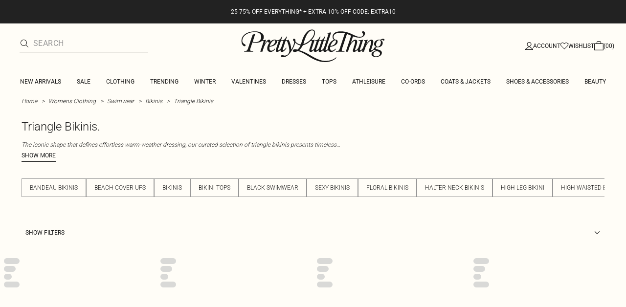

--- FILE ---
content_type: application/javascript
request_url: https://www.prettylittlething.com/Geeqs0cR-_VbKz7-1T_s/1VN9wXwSD3QLD0/blxfOQE/El/1yBw8uaDsB
body_size: 173282
content:
(function(){if(typeof Array.prototype.entries!=='function'){Object.defineProperty(Array.prototype,'entries',{value:function(){var index=0;const array=this;return {next:function(){if(index<array.length){return {value:[index,array[index++]],done:false};}else{return {done:true};}},[Symbol.iterator]:function(){return this;}};},writable:true,configurable:true});}}());(function(){wX();RIC();r1C();var T6=function j1(pD,hD){var gj=j1;for(pD;pD!=I0;pD){switch(pD){case wC:{var cw=hD[CK];pD+=mk;var fj=HU;for(var dw=HU;dq(dw,cw.length);++dw){var X7=Rz(cw,dw);if(dq(X7,SC)||r7(X7,lb))fj=fx(fj,m7);}return fj;}break;case AB:{b7.Ut=wj[Bw];jq.call(this,Bg,[eS1_xor_2_memo_array_init()]);return '';}break;case Yg:{q7(PE,[nJ()]);jq(bC,[]);pD+=bB;Xr=jq(Km,[]);qJ(gB,[nJ()]);(function(Hq,zx){return jq.apply(this,[GC,arguments]);}(['jmgjgsFmgr1tttttt','KcKKstF1tttttt','0tmj','cmFsK','mt','m','t','0','0s','cttt','0tt0','0t','gggggg','j','0r','0mc','s','csttttt'],DD));z7=qJ(SK,[['jtgr1tttttt','cm','0','t','srrcr1tttttt','srFgc','jmKmssc','K','jmgjgsFmgr1tttttt','KcKKstF1tttttt','KKKKKKK','c','gF0ms0s','sj','mtjK','cstt','jtgs','K0gm','0scKj','r','s','0t','0m','0c','0tt','m','0ttttttt','j','0j','0r','0s','0K','0g','mt','mc','mg','0rt','mr','jF','0ttt','0gm','jmgjgsFmgs','jggg','mggg','0tttt','0tmj','gg','jgg','sF','mKt','mttt','mt0s','01K0','Kjm','01sF','01jc','cttt','gKm','00','ccc','KFr','F','01Fc','m100','mmmm'],SD([])]);G0=function mWyxZWmsqF(){Jm();Kj();function Hz(){this["Z0"]=this["Z0"]<<13|this["Z0"]>>>19;this.NZ=fj;}tU();var Bx;function Sm(U2,QZ){var LT={U2:U2,Z0:QZ,zx:0,E6:0,NZ:mT};while(!LT.NZ());return LT["Z0"]>>>0;}function NS(VW){return rx()[VW];}var Vj,cH,Dx,QU,h,pj,lx,dT,cT,RO,U8,L0,vO,Oj,R6,g6,RH,ZH,O,wQ,xx,GH,wW,XZ,F0,WH,m6,MU,WO,HQ,B8,wj,WS,Az,Tx,rj,nW,vZ,A0,OW,qT,UO,p6,AH,IH,QS,Lj,RX,d0,GZ,CW,zW,Rz,dZ,I,ZO,SW,X0,D8,Y6,V2,M,Y,Wm,q8,TH,vW,H6,sx,KZ,NT,rZ,TW,sz,ZX,Sj,km,GW,KO,nz,LZ,dj,HX,ES,Bj,NX,bU,gU,rS,Qm,kz,Qj,s,T8,Zm,Nm,KS,M0,Wj,RU,k0,BO,Sx,Qx,AU,wH,Wx,N6,Kz,G2,gZ,Rm,rQ,TU,n6;var k8;function lW(IZ,q2){var sj=lW;switch(IZ){case PO:{var BW=q2[Y0];BW[BW[q8](KZ)]=function(){this[NT](this[Y6].pop(),this[WH](),this[TH]());};lW(I8,[BW]);}break;case UU:{var s2=q2[Y0];var Lz=q2[JT];var gO=q2[fO];this[T8]=this[N6](Lz,gO);this[V2]=this[KO](s2);this[Sj]=new tH(this);this[LZ](qj.h,h);try{while(Km(this[O][qj.h],this[T8].length)){var Dm=this[TH]();this[Dm](this);}}catch(j6){}}break;case X2:{l6=function(fX,OZ,qW,Bm){return kZ.apply(this,[NQ,arguments]);};tH=function(rX){this[Y6]=[rX[V2].O];};JO=function(lS,E0){return lW.apply(this,[kO,arguments]);};UX=function(KQ,sT){return lW.apply(this,[XS,arguments]);};k8=function(){this[Y6][this[Y6].length]={};};BS=function(){this[Y6].pop();};LX=function(){return [...this[Y6]];};GT=function(TO){return lW.apply(this,[f0,arguments]);};Q=function(){this[Y6]=[];};CQ=function(nX,L){return kZ.apply(this,[kX,arguments]);};OH=function(){return kZ.apply(this,[fO,arguments]);};TX=function(){return kZ.apply(this,[FO,arguments]);};Zz=function(){return f.apply(this,[AS,arguments]);};qH=function(){return f.apply(this,[k2,arguments]);};Sz=function(){return f.apply(this,[xH,arguments]);};DX=function(s2,Lz,gO){return lW.apply(this,[UU,arguments]);};U0(g0,[]);SH();pW=GX();U0.call(this,bx,[rx()]);vz=xU();hO.call(this,MZ,[rx()]);mU();U0.call(this,g,[rx()]);w=c6();U0.call(this,I8,[rx()]);PH=FZ();U0.call(this,x6,[rx()]);PZ=U0(Jj,[['jwD','Xfw','TD','XwjjRwwwwww','Xwj9Rwwwwww'],MT(Vj)]);qj={h:PZ[h],S:PZ[Vj],p:PZ[cH]};;Bx=class Bx {constructor(){this[O]=[];this[T8]=[];this[Y6]=[];this[nz]=h;Fm(bx,[this]);this[hW()[NS(QU)](cH,MT({}),n6)]=DX;}};return Bx;}break;case HU:{var Rx=q2[Y0];Rx[Rx[q8](sz)]=function(){this[Y6].push(this[WH]()&&this[WH]());};lW(hX,[Rx]);}break;case XS:{var KQ=q2[Y0];var sT=q2[JT];for(var gH of [...this[Y6]].reverse()){if(dS(KQ,gH)){return sT[M](gH,KQ);}}throw s8()[Cx(cH)](Y,Dx,MT(MT([])),Wm);}break;case I8:{var zS=q2[Y0];zS[zS[q8](B8)]=function(){var LU=this[Y6].pop();var X6=this[TH]();if(AQ(typeof LU,Hx()[Uj(lx)](vW,vO,H6,XZ))){throw tm()[Vz(cH)].apply(null,[sx,Dx]);}if(zQ(X6,Vj)){LU.O++;return;}this[Y6].push(new Proxy(LU,{get(nj,l0,PU){if(X6){return ++nj.O;}return nj.O++;}}));};}break;case hX:{var xj=q2[Y0];xj[xj[q8](rZ)]=function(){this[Y6].push(this[TW]());};lW(PO,[xj]);}break;case f0:{var TO=q2[Y0];if(zZ(this[Y6].length,h))this[Y6]=Object.assign(this[Y6],TO);}break;case g0:{var JX=q2[Y0];JX[JX[q8](ZX)]=function(){k8.call(this[Sj]);};lW(HU,[JX]);}break;case kO:{var lS=q2[Y0];var E0=q2[JT];return this[Y6][m(this[Y6].length,Vj)][lS]=E0;}break;}}function NW(){return r0.apply(this,[k2,arguments]);}var CQ;function l8(){return Fm.apply(this,[bx,arguments]);}function CH(a,b,c){return a.indexOf(b,c);}function W8(){this["zx"]++;this.NZ=JQ;}function O2(){return lW.apply(this,[PO,arguments]);}function JW(){return Fm.apply(this,[fO,arguments]);}function U0(xW,wm){var PS=U0;switch(xW){case xO:{var mX=wm[Y0];c2=function(Nj,n,kj){return f.apply(this,[Jj,arguments]);};return OH(mX);}break;case m0:{var J=wm[Y0];var QQ=wm[JT];var TZ=wm[fO];var ZW=vz[h];var L6=WT([],[]);var A8=vz[J];var hx=m(A8.length,Vj);if(IX(hx,h)){do{var bX=S6(WT(WT(hx,TZ),G6()),ZW.length);var xm=pX(A8,hx);var L8=pX(ZW,bX);L6+=hO(Jj,[OX(wz(OX(xm,L8)),lX(xm,L8))]);hx--;}while(IX(hx,h));}return U0(xO,[L6]);}break;case bx:{var k6=wm[Y0];Zz(k6[h]);var j2=h;while(Km(j2,k6.length)){EH()[k6[j2]]=function(){var LS=k6[j2];return function(z2,fT){var lm=Zj(z2,fT);EH()[LS]=function(){return lm;};return lm;};}();++j2;}}break;case g:{var T0=wm[Y0];TX(T0[h]);var sS=h;if(Km(sS,T0.length)){do{Hx()[T0[sS]]=function(){var v2=T0[sS];return function(GO,F6,Iz,b2){var QO=l6(GO,F6,Oj,MT(Vj));Hx()[v2]=function(){return QO;};return QO;};}();++sS;}while(Km(sS,T0.length));}}break;case x6:{var YO=wm[Y0];qH(YO[h]);var dQ=h;while(Km(dQ,YO.length)){s8()[YO[dQ]]=function(){var HW=YO[dQ];return function(v6,HZ,Tj,IO){var A2=pU(v6,HZ,O,MT(MT(Vj)));s8()[HW]=function(){return A2;};return A2;};}();++dQ;}}break;case I8:{var Fx=wm[Y0];Sz(Fx[h]);var DQ=h;while(Km(DQ,Fx.length)){tm()[Fx[DQ]]=function(){var mz=Fx[DQ];return function(D,fW){var v0=CQ(D,fW);tm()[mz]=function(){return v0;};return v0;};}();++DQ;}}break;case g0:{Vj=+ ! ![];cH=Vj+Vj;Dx=Vj+cH;QU=Dx+Vj;h=+[];pj=Dx+cH;lx=Vj*pj-cH+Dx;dT=pj*Vj+cH;cT=dT*QU-Dx-pj-cH;RO=QU*pj-cH-Vj;U8=dT*Dx-lx*cH;L0=cH-dT+U8+lx;vO=dT+pj-QU*Vj;Oj=Vj*L0+cH*pj-vO;R6=dT+pj*Dx+cH+U8;g6=dT+R6-Vj-QU+vO;RH=R6-Dx+dT*L0-Vj;ZH=Dx*L0-lx+cH;O=R6*cH-lx+vO;wQ=R6-Dx+lx*pj*Vj;xx=vO+pj*Vj*QU-Dx;GH=cH-vO+R6+U8;wW=lx-QU+dT*pj+L0;XZ=Vj*L0+U8-pj+cH;F0=cH+pj+U8+vO+Dx;WH=QU*Dx*lx-pj+R6;m6=U8+dT*QU+WH*Dx;MU=cH+lx+QU*dT*R6;WO=cH+vO+R6+U8*lx;HQ=dT*cH-QU+L0*vO;B8=vO*QU+dT*cH*L0;wj=lx*Dx-pj+L0+R6;WS=pj+vO*R6*Vj-U8;Az=lx+U8+vO-QU;Tx=dT*QU+vO-U8+Dx;rj=dT*vO*lx+Dx*cH;nW=U8*QU-vO-dT+L0;vZ=vO*L0-Dx+pj+dT;A0=cH*WH+lx-Dx+pj;OW=R6+dT*WH+Dx+U8;qT=R6*L0-U8+WH+vO;UO=dT+lx+WH+cH*QU;p6=QU+R6+Dx*lx;AH=Vj*L0*QU*pj;IH=pj*lx-Dx*dT+QU;QS=cH-QU+L0+R6+vO;Lj=cH*QU+U8*L0*Vj;RX=vO*L0+U8+Dx*cH;d0=pj*WH-vO-U8;GZ=dT+cH*Dx+vO*U8;CW=vO*U8+Dx*dT-Vj;zW=WH+vO+U8+Vj+lx;Rz=Dx*R6*lx-L0;dZ=pj+vO-QU+R6+L0;I=L0+R6+Dx-U8+cH;ZO=Dx*lx*QU-vO+L0;SW=L0+Dx*R6-U8*QU;X0=L0-lx-Dx+R6+QU;D8=L0*dT+Vj+vO;Y6=dT+WH+cH+R6+U8;V2=Dx-lx+cH+R6*dT;M=WH-L0+R6*QU;Y=R6-pj+vO+U8*WH;Wm=Vj-lx+QU*L0*cH;q8=U8+lx*QU+cH*WH;TH=lx-Dx+cH*L0+WH;vW=WH+pj+cH*lx;H6=vO+dT*QU+pj;sx=Vj*dT*WH+U8-lx;KZ=dT+R6*pj+lx;NT=L0*Vj*U8+lx;rZ=cH+L0*vO-Dx+WH;TW=cH-Dx+U8*dT;sz=WH+L0*pj+Vj+R6;ZX=cH*WH-lx*Dx+dT;Sj=Dx+R6*lx-QU-U8;km=QU*lx*Vj*vO;GW=Dx-dT*Vj+U8*QU;KO=R6*vO-lx-pj-Dx;nz=WH-lx*Dx+vO*L0;LZ=QU*L0*cH+U8-lx;dj=dT+vO+lx*R6+pj;HX=vO*U8+WH+R6+cH;ES=R6*QU-cH-Vj+WH;Bj=L0*R6-WH-dT+vO;NX=Dx+lx*vO*dT-WH;bU=QU+R6*lx+pj*vO;gU=L0*vO*Dx+cH+dT;rS=Dx*WH-vO*dT+L0;Qm=dT+U8-pj+R6+Vj;kz=WH+L0*pj+Dx+QU;Qj=vO+pj*L0-U8-Vj;s=lx*L0+dT-U8;T8=vO+L0-pj+R6;Zm=R6*Dx+lx-QU*dT;Nm=pj+vO+L0+WH+R6;KS=WH+U8*vO*pj-R6;M0=L0-QU+lx*U8-Vj;Wj=cH*Dx*pj+U8*lx;RU=dT*QU-vO-L0+WH;k0=WH-U8+dT+vO+lx;BO=R6+lx-U8+WH-vO;Sx=R6-Dx+Vj-cH+WH;Qx=R6*pj-vO*Dx-QU;AU=U8+WH+Dx*cH+R6;wH=lx*Vj-Dx+L0+dT;Wx=pj+lx*vO+WH-Vj;N6=QU*R6+L0*cH+vO;Kz=R6-L0+cH*U8*vO;G2=U8+dT+L0*vO*Dx;gZ=L0*cH+QU;Rm=R6-lx+pj*Dx;rQ=R6*Dx-vO;TU=U8*vO+Dx*Vj*pj;n6=R6*Dx*cH-lx*QU;}break;case XS:{var fQ=wm[Y0];var jZ=wm[JT];var fU=wm[fO];var H2=wm[hQ];var tz=WT([],[]);var VU=S6(WT(fQ,G6()),XZ);var P0=PH[jZ];for(var FT=h;Km(FT,P0.length);FT++){var S=pX(P0,FT);var b0=pX(pU.pS,VU++);tz+=hO(Jj,[lX(OX(wz(S),b0),OX(wz(b0),S))]);}return tz;}break;case cW:{var HO=wm[Y0];pU=function(Kx,V6,Ex,sU){return U0.apply(this,[XS,arguments]);};return qH(HO);}break;case Jj:{var K8=wm[Y0];var hH=wm[JT];var DO=[];var f2=hO(cW,[]);var xT=hH?VT[Hx()[Uj(h)](MU,Vj,WO,HQ)]:VT[hW()[NS(h)].apply(null,[QU,F0,m6])];for(var cU=h;Km(cU,K8[EH()[sX(h)](B8,cH)]);cU=WT(cU,Vj)){DO[hW()[NS(Vj)](pj,wj,WS)](xT(f2(K8[cU])));}return DO;}break;}}function jz(){this["Z0"]^=this["UT"];this.NZ=Hz;}function EH(){var d2=[]['\x6b\x65\x79\x73']();EH=function(){return d2;};return d2;}var LX;function TS(r2,Um){var TQ=TS;switch(r2){case DS:{var O8=Um[Y0];O8[O8[q8](U8)]=function(){this[Y6].push(sQ(Bz(Vj),this[WH]()));};f8(tS,[O8]);}break;case hX:{var qO=Um[Y0];qO[qO[q8](GH)]=function(){var HH=this[TH]();var K6=this[WH]();var n2=this[WH]();var EU=this[M](n2,K6);if(MT(HH)){var XW=this;var V8={get(VH){XW[V2]=VH;return n2;}};this[V2]=new Proxy(this[V2],V8);}this[Y6].push(EU);};TS(DS,[qO]);}break;case hj:{var fH=Um[Y0];fH[fH[q8](Qm)]=function(){var wO=[];var tO=this[TH]();while(tO--){switch(this[Y6].pop()){case h:wO.push(this[WH]());break;case Vj:var D6=this[WH]();for(var Nz of D6){wO.push(Nz);}break;}}this[Y6].push(this[kz](wO));};TS(hX,[fH]);}break;case cW:{var CZ=Um[Y0];CZ[CZ[q8](Qj)]=function(){this[Y6].push(m(this[WH](),this[WH]()));};TS(hj,[CZ]);}break;case W0:{var cz=Um[Y0];cz[cz[q8](s)]=function(){this[Y6].push(lX(this[WH](),this[WH]()));};TS(cW,[cz]);}break;case R0:{var tj=Um[Y0];tj[tj[q8](wQ)]=function(){this[Y6]=[];Q.call(this[Sj]);this[LZ](qj.h,this[T8].length);};TS(W0,[tj]);}break;case FO:{var Am=Um[Y0];Am[Am[q8](SW)]=function(){this[Y6].push(this[Oj](this[TW]()));};TS(R0,[Am]);}break;case Pm:{var Ej=Um[Y0];Ej[Ej[q8](Zm)]=function(){var W2=[];var jx=this[Y6].pop();var YX=m(this[Y6].length,Vj);for(var l=h;Km(l,jx);++l){W2.push(this[Nm](this[Y6][YX--]));}this[NT](s8()[Cx(Dx)].call(null,KS,Vj,M0,MT(MT({}))),W2);};TS(FO,[Ej]);}break;case kO:{var dH=Um[Y0];dH[dH[q8](Wj)]=function(){this[Y6].push(this[KO](undefined));};TS(Pm,[dH]);}break;case JZ:{var wS=Um[Y0];wS[wS[q8](HQ)]=function(){this[Y6].push(F8(this[WH](),this[WH]()));};TS(kO,[wS]);}break;}}function S8(){return f8.apply(this,[Q6,arguments]);}function Mm(Aj){this[Y6]=Object.assign(this[Y6],Aj);}function c6(){return ["a","C$r{-L^:==\\VX Ngk$I","}CP\tfP]\x40;\x07wMv","t$K(&YH^^-g*CH\tjT.\n!7MAAHK0%,OjR9L-7\\T^J8>+MH",""];}function hO(P8,Mz){var hm=hO;switch(P8){case gS:{var z6=Mz[Y0];var WQ=Mz[JT];var lj=WT([],[]);var kU=S6(WT(z6,G6()),Az);var IT=w[WQ];for(var qm=h;Km(qm,IT.length);qm++){var SQ=pX(IT,qm);var VX=pX(CQ.N8,kU++);lj+=hO(Jj,[OX(wz(OX(SQ,VX)),lX(SQ,VX))]);}return lj;}break;case X8:{var O0=Mz[Y0];CQ=function(J0,Fz){return hO.apply(this,[gS,arguments]);};return Sz(O0);}break;case xH:{var I6=Mz[Y0];var Ux=Mz[JT];var DU=Mz[fO];var Rj=Mz[hQ];var Jz=WT([],[]);var lZ=S6(WT(I6,G6()),Tx);var Zx=l2[Ux];var kT=h;if(Km(kT,Zx.length)){do{var bz=pX(Zx,kT);var rT=pX(l6.cQ,lZ++);Jz+=hO(Jj,[OX(lX(wz(bz),wz(rT)),lX(bz,rT))]);kT++;}while(Km(kT,Zx.length));}return Jz;}break;case I0:{var JS=Mz[Y0];l6=function(Ax,SU,PT,cS){return hO.apply(this,[xH,arguments]);};return TX(JS);}break;case Jj:{var sm=Mz[Y0];if(N0(sm,PW)){return VT[M6[cH]][M6[Vj]](sm);}else{sm-=r6;return VT[M6[cH]][M6[Vj]][M6[h]](null,[WT(YT(sm,L0),vx),WT(S6(sm,DH),qx)]);}}break;case PO:{var XU=Mz[Y0];var UQ=Mz[JT];var w8=tm()[Vz(Vj)](zW,QU);for(var mm=h;Km(mm,XU[EH()[sX(h)].apply(null,[B8,cH])]);mm=WT(mm,Vj)){var M2=XU[Hx()[Uj(pj)].call(null,Rz,lx,MT(MT(h)),R6)](mm);var zz=UQ[M2];w8+=zz;}return w8;}break;case cW:{var vm={'\x39':Hx()[Uj(Vj)].call(null,rj,pj,nW,vZ),'\x44':hW()[NS(cH)](Vj,vZ,A0),'\x52':Hx()[Uj(cH)](OW,h,O,MT(Vj)),'\x54':tm()[Vz(h)](qT,h),'\x58':s8()[Cx(h)](UO,QU,MT(Vj),p6),'\x66':s8()[Cx(Vj)].apply(null,[AH,pj,IH,QS]),'\x6a':Hx()[Uj(Dx)](Lj,Dx,MT(MT({})),RX),'\x77':Hx()[Uj(QU)](d0,dT,GZ,CW)};return function(cO){return hO(PO,[cO,vm]);};}break;case MZ:{var xS=Mz[Y0];OH(xS[h]);var R8=h;while(Km(R8,xS.length)){hW()[xS[R8]]=function(){var UW=xS[R8];return function(YZ,QW,hZ){var Yz=c2(YZ,D8,hZ);hW()[UW]=function(){return Yz;};return Yz;};}();++R8;}}break;case UU:{var Tm=Mz[Y0];var IU=Mz[JT];var Hj=pW[h];var x8=WT([],[]);var lH=pW[IU];var h6=m(lH.length,Vj);if(IX(h6,h)){do{var mZ=S6(WT(WT(h6,Tm),G6()),Hj.length);var KH=pX(lH,h6);var W=pX(Hj,mZ);x8+=hO(Jj,[OX(lX(wz(KH),wz(W)),lX(KH,W))]);h6--;}while(IX(h6,h));}return f(NO,[x8]);}break;case kX:{var Mx=Mz[Y0];var f6=Mz[JT];var Cm=Mz[fO];var Q2=Mz[hQ];var fm=PH[h];var V0=WT([],[]);var K=PH[f6];for(var wx=m(K.length,Vj);IX(wx,h);wx--){var wX=S6(WT(WT(wx,Mx),G6()),fm.length);var S2=pX(K,wx);var bS=pX(fm,wX);V0+=hO(Jj,[lX(OX(wz(S2),bS),OX(wz(bS),S2))]);}return U0(cW,[V0]);}break;}}function OU(){return CH(`${EH()[sX(h)]}`,";",jm());}function SO(){return TS.apply(this,[W0,arguments]);}function Iv(a,b){return a.charCodeAt(b);}function XX(d6,jW){return d6^jW;}function Vz(E8){return rx()[E8];}function XH(zX,GU){return zX>>>GU;}var PZ;function tm(){var jS={};tm=function(){return jS;};return jS;}function YT(Z6,ZU){return Z6>>ZU;}function F8(cj,fz){return cj/fz;}function UH(){return f8.apply(this,[p,arguments]);}function Nx(){return r0.apply(this,[xz,arguments]);}function pU(){return hO.apply(this,[kX,arguments]);}function rU(){return jm()+gc("\x32\x64\x36\x31\x61\x66\x36")+3;}function OS(){return hO.apply(this,[MZ,arguments]);}var M6;var GT;function BQ(){this["Z0"]=(this["Z0"]&0xffff)*0x85ebca6b+(((this["Z0"]>>>16)*0x85ebca6b&0xffff)<<16)&0xffffffff;this.NZ=cm;}function A6(LQ,s0){return LQ!==s0;}function wT(){return f8.apply(this,[H,arguments]);}function hU(){return r0.apply(this,[ET,arguments]);}function cm(){this["Z0"]^=this["Z0"]>>>13;this.NZ=gQ;}function Jm(){VO={};h=0;EH()[sX(h)]=mWyxZWmsqF;if(typeof window!==[]+[][[]]){VT=window;}else if(typeof global!==[]+[][[]]){VT=global;}else{VT=this;}}var vz;function gQ(){this["Z0"]=(this["Z0"]&0xffff)*0xc2b2ae35+(((this["Z0"]>>>16)*0xc2b2ae35&0xffff)<<16)&0xffffffff;this.NZ=G8;}function nZ(){return lW.apply(this,[I8,arguments]);}function IQ(){return TS.apply(this,[DS,arguments]);}function R2(){return CU()+kH()+typeof VT[EH()[sX(h)].name];}function O6(n8,hT){return n8==hT;}function kZ(kQ,sO){var Gj=kZ;switch(kQ){case NQ:{var QH=sO[Y0];var Ym=sO[JT];var I2=sO[fO];var rO=sO[hQ];var t2=l2[QU];var Z8=WT([],[]);var c8=l2[Ym];var wU=m(c8.length,Vj);while(IX(wU,h)){var Im=S6(WT(WT(wU,QH),G6()),t2.length);var sZ=pX(c8,wU);var RT=pX(t2,Im);Z8+=hO(Jj,[OX(lX(wz(sZ),wz(RT)),lX(sZ,RT))]);wU--;}return hO(I0,[Z8]);}break;case kX:{var B6=sO[Y0];var fS=sO[JT];var OQ=w[Vj];var Hm=WT([],[]);var KU=w[fS];var OT=m(KU.length,Vj);while(IX(OT,h)){var FH=S6(WT(WT(OT,B6),G6()),OQ.length);var zj=pX(KU,OT);var XT=pX(OQ,FH);Hm+=hO(Jj,[OX(wz(OX(zj,XT)),lX(zj,XT))]);OT--;}return hO(X8,[Hm]);}break;case Q6:{var FS=sO[Y0];var vH=WT([],[]);var FW=m(FS.length,Vj);if(IX(FW,h)){do{vH+=FS[FW];FW--;}while(IX(FW,h));}return vH;}break;case X2:{var AT=sO[Y0];c2.DT=kZ(Q6,[AT]);while(Km(c2.DT.length,g6))c2.DT+=c2.DT;}break;case fO:{OH=function(nT){return kZ.apply(this,[X2,arguments]);};U0(m0,[lx,RH,Bz(ZH)]);}break;case AS:{var Dz=sO[Y0];var B2=WT([],[]);var C0=m(Dz.length,Vj);if(IX(C0,h)){do{B2+=Dz[C0];C0--;}while(IX(C0,h));}return B2;}break;case R0:{var DZ=sO[Y0];l6.cQ=kZ(AS,[DZ]);while(Km(l6.cQ.length,wQ))l6.cQ+=l6.cQ;}break;case FO:{TX=function(EQ){return kZ.apply(this,[R0,arguments]);};l6(Bz(xx),cH,MT(MT([])),MT(h));}break;case Y8:{var J8=sO[Y0];var lU=WT([],[]);var Z2=m(J8.length,Vj);while(IX(Z2,h)){lU+=J8[Z2];Z2--;}return lU;}break;case Cj:{var nO=sO[Y0];Zj.p0=kZ(Y8,[nO]);while(Km(Zj.p0.length,GH))Zj.p0+=Zj.p0;}break;}}var Zz;function dO(){this["Z0"]^=this["zx"];this.NZ=m8;}function kH(){return JU(`${EH()[sX(h)]}`,OU()+1);}function Fm(CS,P6){var w2=Fm;switch(CS){case fO:{var nH=P6[Y0];nH[km]=function(){var tX=tm()[Vz(Vj)].call(null,zW,QU);for(let LW=h;Km(LW,vO);++LW){tX+=this[TH]().toString(cH).padStart(vO,Hx()[Uj(QU)](d0,dT,Vj,Rm));}var HS=parseInt(tX.slice(Vj,Oj),cH);var w6=tX.slice(Oj);if(O6(HS,h)){if(O6(w6.indexOf(s8()[Cx(h)](UO,QU,MT(MT({})),lx)),Bz(Vj))){return h;}else{HS-=PZ[Dx];w6=WT(Hx()[Uj(QU)].apply(null,[d0,dT,L0,R6]),w6);}}else{HS-=PZ[QU];w6=WT(s8()[Cx(h)].call(null,UO,QU,rQ,MT(MT(h))),w6);}var w0=h;var sH=Vj;for(let Q0 of w6){w0+=sQ(sH,parseInt(Q0));sH/=cH;}return sQ(w0,Math.pow(cH,HS));};r0(g,[nH]);}break;case NO:{var bW=P6[Y0];bW[N6]=function(RW,MH){var h2=atob(RW);var b=h;var D0=[];var rH=h;for(var xQ=h;Km(xQ,h2.length);xQ++){D0[rH]=h2.charCodeAt(xQ);b=XX(b,D0[rH++]);}r0(FU,[this,S6(WT(b,MH),G2)]);return D0;};Fm(fO,[bW]);}break;case Pj:{var m2=P6[Y0];m2[TH]=function(){return this[T8][this[O][qj.h]++];};Fm(NO,[m2]);}break;case BH:{var CT=P6[Y0];CT[WH]=function(nU){return this[Nm](nU?this[Y6][m(this[Y6][EH()[sX(h)](B8,cH)],Vj)]:this[Y6].pop());};Fm(Pj,[CT]);}break;case UU:{var qU=P6[Y0];qU[Nm]=function(N){return O6(typeof N,Hx()[Uj(lx)](vW,vO,TU,D8))?N.O:N;};Fm(BH,[qU]);}break;case XS:{var q0=P6[Y0];q0[Oj]=function(j8){return UX.call(this[Sj],j8,this);};Fm(UU,[q0]);}break;case DS:{var z8=P6[Y0];z8[NT]=function(qS,tW,pQ){if(O6(typeof qS,Hx()[Uj(lx)](vW,vO,L0,M0))){pQ?this[Y6].push(qS.O=tW):qS.O=tW;}else{JO.call(this[Sj],qS,tW);}};Fm(XS,[z8]);}break;case bx:{var h8=P6[Y0];h8[LZ]=function(YH,Oz){this[O][YH]=Oz;};h8[wH]=function(x){return this[O][x];};Fm(DS,[h8]);}break;}}function Xx(){this["UT"]=this["UT"]<<15|this["UT"]>>>17;this.NZ=Dj;}function FX(){if([10,13,32].includes(this["UT"]))this.NZ=JQ;else this.NZ=fZ;}function Yx(){return Fm.apply(this,[DS,arguments]);}function M8(){this["Z0"]=(this["Gm"]&0xffff)+0x6b64+(((this["Gm"]>>>16)+0xe654&0xffff)<<16);this.NZ=W8;}function dS(t0,d8){return t0 in d8;}function sW(){return mx.apply(this,[UU,arguments]);}function sX(FQ){return rx()[FQ];}function xU(){return ["w\"sg&YkQ}),^D`65Lc;","D","","j4)+<Y\x07H\'M)]6ER13d\x3f\t","\f:\\4vS>3","/27#","D\x00M]$}Z5\x07<W/"];}function zZ(gm,bQ){return gm===bQ;}var JO;function JQ(){this["E6"]++;this.NZ=lz;}function j(){return mx.apply(this,[W0,arguments]);}function Bz(V){return -V;}function fj(){this["Gm"]=(this["Z0"]&0xffff)*5+(((this["Z0"]>>>16)*5&0xffff)<<16)&0xffffffff;this.NZ=M8;}function pX(rm,Ez){return rm[M6[Dx]](Ez);}function Xj(){return TS.apply(this,[FO,arguments]);}var l2;function GX(){return [":i.=BD!\'\\n6o_j6%","w\rZ\\XZ2\x401b>","Y\bPD"];}function f(H0,zO){var B=f;switch(H0){case AS:{Zz=function(MW){return kZ.apply(this,[Cj,arguments]);};hO(UU,[Bz(wW),Vj]);}break;case jX:{var X=zO[Y0];var LH=WT([],[]);var tZ=m(X.length,Vj);while(IX(tZ,h)){LH+=X[tZ];tZ--;}return LH;}break;case S0:{var T2=zO[Y0];pU.pS=f(jX,[T2]);while(Km(pU.pS.length,dZ))pU.pS+=pU.pS;}break;case k2:{qH=function(Ox){return f.apply(this,[S0,arguments]);};hO(kX,[Bz(I),cH,ZO,SW]);}break;case NQ:{var Gz=zO[Y0];var Xz=WT([],[]);for(var NU=m(Gz.length,Vj);IX(NU,h);NU--){Xz+=Gz[NU];}return Xz;}break;case XS:{var EX=zO[Y0];CQ.N8=f(NQ,[EX]);while(Km(CQ.N8.length,SW))CQ.N8+=CQ.N8;}break;case xH:{Sz=function(mW){return f.apply(this,[XS,arguments]);};CQ(Bz(X0),cH);}break;case fO:{var hS=zO[Y0];var v8=zO[JT];var zU=WT([],[]);var WU=S6(WT(hS,G6()),cT);var SZ=pW[v8];for(var C6=h;Km(C6,SZ.length);C6++){var Uz=pX(SZ,C6);var Px=pX(Zj.p0,WU++);zU+=hO(Jj,[OX(lX(wz(Uz),wz(Px)),lX(Uz,Px))]);}return zU;}break;case NO:{var g8=zO[Y0];Zj=function(US,gW){return f.apply(this,[fO,arguments]);};return Zz(g8);}break;case Jj:{var EW=zO[Y0];var EO=zO[JT];var YS=zO[fO];var x2=WT([],[]);var ZS=S6(WT(YS,G6()),RO);var s6=vz[EW];var UZ=h;while(Km(UZ,s6.length)){var CO=pX(s6,UZ);var rW=pX(c2.DT,ZS++);x2+=hO(Jj,[OX(wz(OX(CO,rW)),lX(CO,rW))]);UZ++;}return x2;}break;}}function F(){return TS.apply(this,[kO,arguments]);}function f8(mO,XQ){var CX=f8;switch(mO){case OO:{var PQ=XQ[Y0];PQ[PQ[q8](km)]=function(){var XO=this[TH]();var ZZ=this[TH]();var E2=this[GW]();var DW=LX.call(this[Sj]);var Wz=this[V2];this[Y6].push(function(...lQ){var MX=PQ[V2];XO?PQ[V2]=Wz:PQ[V2]=PQ[KO](this);var c0=m(lQ.length,ZZ);PQ[nz]=WT(c0,Vj);while(Km(c0++,h)){lQ.push(undefined);}for(let r of lQ.reverse()){PQ[Y6].push(PQ[KO](r));}GT.call(PQ[Sj],DW);var KX=PQ[O][qj.h];PQ[LZ](qj.h,E2);PQ[Y6].push(lQ.length);PQ[dj]();var rz=PQ[WH]();while(zQ(--c0,h)){PQ[Y6].pop();}PQ[LZ](qj.h,KX);PQ[V2]=MX;return rz;});};lW(g0,[PQ]);}break;case H:{var mS=XQ[Y0];mS[mS[q8](HX)]=function(){var EZ=this[TH]();var p2=mS[GW]();if(MT(this[WH](EZ))){this[LZ](qj.h,p2);}};f8(OO,[mS]);}break;case vQ:{var JH=XQ[Y0];JH[JH[q8](ES)]=function(){this[Y6].push(S6(this[WH](),this[WH]()));};f8(H,[JH]);}break;case p:{var Jx=XQ[Y0];Jx[Jx[q8](V2)]=function(){this[Y6].push(XX(this[WH](),this[WH]()));};f8(vQ,[Jx]);}break;case hj:{var BZ=XQ[Y0];BZ[BZ[q8](Bj)]=function(){BS.call(this[Sj]);};f8(p,[BZ]);}break;case I8:{var AW=XQ[Y0];AW[AW[q8](NX)]=function(){this[Y6].push(this[TH]());};f8(hj,[AW]);}break;case Q6:{var jH=XQ[Y0];jH[jH[q8](bU)]=function(){var k=this[TH]();var P=jH[GW]();if(this[WH](k)){this[LZ](qj.h,P);}};f8(I8,[jH]);}break;case NO:{var KW=XQ[Y0];KW[KW[q8](gU)]=function(){this[Y6].push(A6(this[WH](),this[WH]()));};f8(Q6,[KW]);}break;case I0:{var SX=XQ[Y0];SX[SX[q8](rS)]=function(){var RZ=this[TH]();var bZ=this[Y6].pop();var mQ=this[Y6].pop();var C=this[Y6].pop();var z=this[O][qj.h];this[LZ](qj.h,bZ);try{this[dj]();}catch(qQ){this[Y6].push(this[KO](qQ));this[LZ](qj.h,mQ);this[dj]();}finally{this[LZ](qj.h,C);this[dj]();this[LZ](qj.h,z);}};f8(NO,[SX]);}break;case tS:{var HT=XQ[Y0];HT[HT[q8](QU)]=function(){this[Y6].push(IX(this[WH](),this[WH]()));};f8(I0,[HT]);}break;}}function pH(){return lW.apply(this,[HU,arguments]);}function G6(){var BU;BU=v()-YW();return G6=function(){return BU;},BU;}function bm(){return TS.apply(this,[JZ,arguments]);}function qX(){return mx.apply(this,[f0,arguments]);}function SS(){return Fm.apply(this,[UU,arguments]);}function MT(pZ){return !pZ;}var VO;return lW.call(this,X2);function Gx(){return U0.apply(this,[g,arguments]);}function Km(J2,jO){return J2<jO;}function JU(a,b,c){return a.substr(b,c);}function cX(){return mx.apply(this,[kS,arguments]);}function jQ(){return r0.apply(this,[xH,arguments]);}function SH(){M6=["\x61\x70\x70\x6c\x79","\x66\x72\x6f\x6d\x43\x68\x61\x72\x43\x6f\x64\x65","\x53\x74\x72\x69\x6e\x67","\x63\x68\x61\x72\x43\x6f\x64\x65\x41\x74"];}function AX(){return TS.apply(this,[hX,arguments]);}var OH;function lX(Ij,WW){return Ij|WW;}var Q;function q6(){return TS.apply(this,[cW,arguments]);}function ZQ(){return mx.apply(this,[JT,arguments]);}function Cz(){return mx.apply(this,[X8,arguments]);}function j0(){return U0.apply(this,[I8,arguments]);}function gc(a){return a.length;}function x0(){return f8.apply(this,[vQ,arguments]);}function tU(){x6=MZ+PO*gS,vx=MZ+ET*gS+fO*gS*gS+Cj*gS*gS*gS+Cj*gS*gS*gS*gS,xH=fO+hQ*gS,k2=g+fO*gS,I8=JT+fO*gS,f0=JT+Cj*gS,m0=g+PO*gS,hj=hQ+PO*gS,Jj=hQ+Cj*gS,BH=MZ+gS,PW=Cj+hQ*gS+Cj*gS*gS+Cj*gS*gS*gS+MZ*gS*gS*gS*gS,vQ=MZ+hQ*gS,NQ=JT+PO*gS,H=nQ+gS,hX=nQ+PO*gS,cW=ET+gS,kS=MZ+fO*gS,tS=fO+gS,r6=MZ+hQ*gS+Cj*gS*gS+Cj*gS*gS*gS+MZ*gS*gS*gS*gS,S0=Y0+fO*gS,xO=Cj+Cj*gS,xz=PO+gS,X8=ET+PO*gS,AS=PO+PO*gS,Q6=PO+Cj*gS,g0=PO+hQ*gS,qx=Y0+fO*gS+hQ*gS*gS+MZ*gS*gS*gS+Cj*gS*gS*gS*gS,jX=nQ+fO*gS,JZ=ET+fO*gS,X2=Y0+MZ*gS,OO=MZ+Cj*gS,R0=hQ+hQ*gS,Pm=Y0+hQ*gS,kX=g+gS,NO=hQ+fO*gS,XS=g+hQ*gS,I0=Cj+fO*gS,HU=fO+Cj*gS,p=Y0+PO*gS,DS=g+Cj*gS,DH=PO+fO*gS+Y0*gS*gS+gS*gS*gS,Y8=ET+Cj*gS,UU=JT+hQ*gS,FU=JT+gS,bx=Cj+PO*gS,Pj=Cj+hQ*gS,FO=fO+fO*gS,W0=Y0+Cj*gS,kO=fO+MZ*gS;}var TX;function lz(){if(this["E6"]<gc(this["U2"]))this.NZ=mT;else this.NZ=dO;}function WT(AO,F2){return AO+F2;}function p8(){return r0.apply(this,[HU,arguments]);}function Zj(){return hO.apply(this,[UU,arguments]);}var l6;function Cx(J6){return rx()[J6];}var Y0,fO,g,JT,PO,hQ,MZ,gS,ET,nQ,Cj;var w;var qj;function S6(IS,BT){return IS%BT;}function m(gz,B0){return gz-B0;}function OX(t,C8){return t&C8;}function FZ(){return ["bqO{Z{Xs8\x3f-O*yAi6RaL;","\x00\tI$\"S","DE2(zu}\nX\'\rP.4","E\n\x07R%lQCX[4.NT\r$%I\x00R[:.NO","","{"];}function YW(){return Sm(R2(),379788);}function Fj(){return mx.apply(this,[I8,arguments]);}var BS;function d(){return f8.apply(this,[NO,arguments]);}function Uj(Em){return rx()[Em];}function WX(){return f8.apply(this,[tS,arguments]);}function hW(){var D2=Object['\x63\x72\x65\x61\x74\x65']({});hW=function(){return D2;};return D2;}var pW;function z0(){return U0.apply(this,[x6,arguments]);}function G8(){this["Z0"]^=this["Z0"]>>>16;this.NZ=LO;}function r0(Om,C2){var jT=r0;switch(Om){case bx:{var YQ=C2[Y0];YQ[YQ[q8](N6)]=function(){this[Y6].push(dS(this[WH](),this[WH]()));};mx(W0,[YQ]);}break;case Pj:{var pm=C2[Y0];pm[pm[q8](Kz)]=function(){this[Y6].push(this[km]());};r0(bx,[pm]);}break;case xz:{var W6=C2[Y0];r0(Pj,[W6]);}break;case FU:{var GQ=C2[Y0];var vX=C2[JT];GQ[q8]=function(U6){return S6(WT(U6,vX),G2);};r0(xz,[GQ]);}break;case nQ:{var KT=C2[Y0];KT[dj]=function(){var pz=this[TH]();while(AQ(pz,qj.p)){this[pz](this);pz=this[TH]();}};}break;case k2:{var vT=C2[Y0];vT[M]=function(Yj,GS){return {get O(){return Yj[GS];},set O(zT){Yj[GS]=zT;}};};r0(nQ,[vT]);}break;case ET:{var VQ=C2[Y0];VQ[KO]=function(VS){return {get O(){return VS;},set O(MS){VS=MS;}};};r0(k2,[VQ]);}break;case HU:{var H8=C2[Y0];H8[kz]=function(mj){return {get O(){return mj;},set O(b6){mj=b6;}};};r0(ET,[H8]);}break;case xH:{var RQ=C2[Y0];RQ[TW]=function(){var r8=lX(Q8(this[TH](),vO),this[TH]());var b8=tm()[Vz(Vj)].apply(null,[zW,QU]);for(var zH=h;Km(zH,r8);zH++){b8+=String.fromCharCode(this[TH]());}return b8;};r0(HU,[RQ]);}break;case g:{var vU=C2[Y0];vU[GW]=function(){var lT=lX(lX(lX(Q8(this[TH](),gZ),Q8(this[TH](),XZ)),Q8(this[TH](),vO)),this[TH]());return lT;};r0(xH,[vU]);}break;}}function AZ(){return mx.apply(this,[H,arguments]);}function mT(){this["UT"]=Iv(this["U2"],this["E6"]);this.NZ=FX;}function gT(){return U0.apply(this,[bx,arguments]);}function mU(){l2=["o","#S=,K","1(\x3fK7\x40j\b/>S|L5l|n\fOR;3eg","","okp|haFqZ*h7/bV|(1utQ44","J","QI/f\t","\n","\'8\\"];}function nx(){return lW.apply(this,[hX,arguments]);}0x2d61af6,3741001379;function Kj(){JT=+ ! +[],PO=! +[]+! +[]+! +[]+! +[],Cj=+ ! +[]+! +[]+! +[]+! +[]+! +[],g=[+ ! +[]]+[+[]]-+ ! +[]-+ ! +[],nQ=+ ! +[]+! +[]+! +[]+! +[]+! +[]+! +[]+! +[],hQ=+ ! +[]+! +[]+! +[],fO=! +[]+! +[],ET=[+ ! +[]]+[+[]]-+ ! +[],Y0=+[],gS=[+ ! +[]]+[+[]]-[],MZ=+ ! +[]+! +[]+! +[]+! +[]+! +[]+! +[];}function q(){return f8.apply(this,[I0,arguments]);}var UX;function m8(){this["Z0"]^=this["Z0"]>>>16;this.NZ=BQ;}function wz(wZ){return ~wZ;}function Hx(){var Mj={};Hx=function(){return Mj;};return Mj;}function tT(){return r0.apply(this,[FU,arguments]);}function bO(){return r0.apply(this,[Pj,arguments]);}function CU(){return JU(`${EH()[sX(h)]}`,0,jm());}function zm(){return lW.apply(this,[g0,arguments]);}var g0,xz,JZ,m0,cW,kX,Q6,Y8,H,qx,xH,hX,PW,X8,I0,vQ,xO,Jj,FU,NQ,OO,p,BH,vx,Pj,HU,I8,DH,bx,kS,r6,k2,XS,hj,tS,x6,UU,AS,NO,jX,FO,DS,W0,Pm,X2,S0,f0,kO,R0;function dz(){return f8.apply(this,[I8,arguments]);}function jU(){return r0.apply(this,[nQ,arguments]);}function c2(){return U0.apply(this,[m0,arguments]);}function zQ(hz,ZT){return hz>ZT;}function jm(){return CH(`${EH()[sX(h)]}`,"0x"+"\x32\x64\x36\x31\x61\x66\x36");}function fx(){return r0.apply(this,[g,arguments]);}var qH;function gX(){return Fm.apply(this,[BH,arguments]);}function K0(){return r0.apply(this,[bx,arguments]);}function Q8(RS,P2){return RS<<P2;}function xZ(){return Fm.apply(this,[XS,arguments]);}function YU(){return TS.apply(this,[hj,arguments]);}function E(){return Fm.apply(this,[NO,arguments]);}function rx(){var vS=['dU','qZ','pO','G','PX','Qz','QX'];rx=function(){return vS;};return vS;}var tH;var VT;function Dj(){this["UT"]=(this["UT"]&0xffff)*0x1b873593+(((this["UT"]>>>16)*0x1b873593&0xffff)<<16)&0xffffffff;this.NZ=jz;}function mx(tx,IW){var nS=mx;switch(tx){case kS:{var gj=IW[Y0];gj[gj[q8](CW)]=function(){this[Y6].push(YT(this[WH](),this[WH]()));};TS(JZ,[gj]);}break;case UU:{var dW=IW[Y0];dW[dW[q8](RX)]=function(){this[Y6].push(this[GW]());};mx(kS,[dW]);}break;case f0:{var WZ=IW[Y0];WZ[WZ[q8](RU)]=function(){this[Y6].push(XH(this[WH](),this[WH]()));};mx(UU,[WZ]);}break;case R0:{var Tz=IW[Y0];Tz[Tz[q8](k0)]=function(){this[Y6].push(Km(this[WH](),this[WH]()));};mx(f0,[Tz]);}break;case HU:{var vj=IW[Y0];vj[vj[q8](BO)]=function(){this[Y6].push(WT(this[WH](),this[WH]()));};mx(R0,[vj]);}break;case H:{var tQ=IW[Y0];tQ[tQ[q8](zW)]=function(){this[LZ](qj.h,this[GW]());};mx(HU,[tQ]);}break;case X8:{var bT=IW[Y0];bT[bT[q8](Sx)]=function(){this[Y6].push(sQ(this[WH](),this[WH]()));};mx(H,[bT]);}break;case I8:{var VZ=IW[Y0];VZ[VZ[q8](Qx)]=function(){this[Y6].push(zZ(this[WH](),this[WH]()));};mx(X8,[VZ]);}break;case JT:{var xX=IW[Y0];xX[xX[q8](AU)]=function(){var ST=this[TH]();var R=this[TH]();var Lm=this[TH]();var Pz=this[WH]();var dm=[];for(var n0=h;Km(n0,Lm);++n0){switch(this[Y6].pop()){case h:dm.push(this[WH]());break;case Vj:var cx=this[WH]();for(var kW of cx.reverse()){dm.push(kW);}break;default:throw new Error(hW()[NS(Dx)](Dx,Vj,wH));}}var bj=Pz.apply(this[V2].O,dm.reverse());ST&&this[Y6].push(this[KO](bj));};mx(I8,[xX]);}break;case W0:{var t6=IW[Y0];t6[t6[q8](Wx)]=function(){this[Y6].push(Q8(this[WH](),this[WH]()));};mx(JT,[t6]);}break;}}function IX(T6,mH){return T6>=mH;}function N0(Y2,U){return Y2<=U;}function fZ(){this["UT"]=(this["UT"]&0xffff)*0xcc9e2d51+(((this["UT"]>>>16)*0xcc9e2d51&0xffff)<<16)&0xffffffff;this.NZ=Xx;}function sQ(t8,qz){return t8*qz;}function MQ(){return mx.apply(this,[R0,arguments]);}function A(){return f8.apply(this,[OO,arguments]);}var DX;function L2(){return TS.apply(this,[R0,arguments]);}function g2(){return TS.apply(this,[Pm,arguments]);}function v(){return JU(`${EH()[sX(h)]}`,rU(),OU()-rU());}var PH;function LO(){return this;}function AQ(K2,cZ){return K2!=cZ;}function Xm(){return mx.apply(this,[HU,arguments]);}function N2(){return Fm.apply(this,[Pj,arguments]);}function s8(){var c=[]['\x65\x6e\x74\x72\x69\x65\x73']();s8=function(){return c;};return c;}function TT(){return f8.apply(this,[hj,arguments]);}var Sz;}();}break;case Tk:{qJ.call(this,Pb,[Cv()]);Wr();g7.call(this,Tf,[Cv()]);g7(G5,[]);pD=Yg;g7(GX,[]);jq(Mt,[nJ()]);Fx=g7(Vb,[]);jq(bn,[]);}break;case Nt:{pD+=I;FG={};hv=function(kv){return Nr.apply(this,[tt,arguments]);}([function(qH,Cx){return Nr.apply(this,[Lb,arguments]);},function(kl,nl,Yj){'use strict';return Vw.apply(this,[SK,arguments]);}]);}break;case Rf:{g7(KX,[]);pD-=Pm;N9();O7();BJ();nr=Ms();mU=Pr();}break;case GC:{var Bz=hD[CK];var gI=HU;for(var Sx=HU;dq(Sx,Bz.length);++Sx){var cI=Rz(Bz,Sx);if(dq(cI,SC)||r7(cI,lb))gI=fx(gI,m7);}return gI;}break;case Uf:{rw.mC=Bv[R7];pD+=lC;qJ.call(this,Pb,[eS1_xor_1_memo_array_init()]);return '';}break;case wf:{g6.pop();pD+=NB;}break;case Rk:{var pI={};g6.push(b6);var SH=hD;for(var qz=HU;dq(qz,SH[sz()[zJ(HU)](nm,J1)]);qz+=Ws)pI[SH[qz]]=SH[fx(qz,m7)];var NJ;return g6.pop(),NJ=pI,NJ;}break;case Yf:{g6=jx();pD=Tk;Yl();g7.call(this,Uf,[Cv()]);rr();jq.call(this,Bg,[Cv()]);Xw();}break;case vh:{var hs=hD;g6.push(zw);var Rj=hs[HU];for(var k6=m7;dq(k6,hs[sz()[zJ(HU)].apply(null,[dh,J1])]);k6+=Ws){Rj[hs[k6]]=hs[fx(k6,m7)];}pD=I0;g6.pop();}break;case G5:{gU=function(){return l9.apply(this,[Bg,arguments]);};Is=function(){return l9.apply(this,[UK,arguments]);};GD=function(V6,CH,NU,v6){return l9.apply(this,[n0,arguments]);};Kq=function(){return l9.apply(this,[vE,arguments]);};pD+=Th;Vs=function(){return g7.apply(this,[wC,arguments]);};b7=function(XD,fI){return g7.apply(this,[pt,arguments]);};}break;case kT:{zj.ZB=UD[b1];g7.call(this,Tf,[eS1_xor_0_memo_array_init()]);pD+=ff;return '';}break;case O5:{pD+=vB;GD.F5=zU[Y7];g7.call(this,Uf,[eS1_xor_3_memo_array_init()]);return '';}break;case OT:{var Hl=hD[CK];g6.push(bD);pD+=CC;if(FI(typeof NK[RD()[W1(r9)].apply(null,[D6,t7,vI,Gz])],sz()[zJ(cz)](p9,Pw))&&NK[RD()[W1(r9)](A1,t7,SD(m7),Gz)][D9()[qw(Oz)].apply(null,[KD,VU,N6,Lz])]){NK[FI(typeof J7()[Vr(El)],'undefined')?J7()[Vr(DD)](KI,P0,GI):J7()[Vr(Ij)](Kw,Wz,ws)][sD()[K6(El)](jD,Bk,K9,Qq,m9)](Hl,NK[RD()[W1(r9)](cz,t7,Jz,Gz)][Ls(typeof D9()[qw(vs)],fx('',[][[]]))?D9()[qw(Qq)](CU,Jj,sr,f7):D9()[qw(Oz)](KD,Jj,Pw,Lz)],j1(Rk,[J7()[Vr(FH)](Bl,xH,SD(SD(HU))),D9()[qw(r9)](K9,Ws,El,kn)]));}NK[J7()[Vr(DD)](KI,P0,A1)][FI(typeof sD()[K6(m7)],'undefined')?sD()[K6(El)].call(null,jD,Bk,sv,Qq,BD):sD()[K6(m7)](xv,ND,vI,mD,GU)](Hl,sD()[K6(Sr)].apply(null,[B7,Tl,Jj,mx,n9]),j1(Rk,[J7()[Vr(FH)].apply(null,[Bl,xH,ms]),SD(CK)]));g6.pop();}break;case KX:{var JU=hD[CK];var zs=HU;for(var Jx=HU;dq(Jx,JU.length);++Jx){var r1=Rz(JU,Jx);if(dq(r1,SC)||r7(r1,lb))zs=fx(zs,m7);}return zs;}break;}}};var jU=function(hl,x1){return hl<=x1;};var hI=function(Ml){var m1=Ml%4;if(m1===2)m1=3;var gw=42+m1;var I1;if(gw===42){I1=function h9(Sl,Dz){return Sl*Dz;};}else if(gw===43){I1=function Tw(Ez,AU){return Ez+AU;};}else{I1=function BU(HJ,Tj){return HJ-Tj;};}return I1;};var bv=function(pz){if(pz===undefined||pz==null){return 0;}var dJ=pz["toLowerCase"]()["replace"](/[^0-9]+/gi,'');return dJ["length"];};var AD=function(){return q7.apply(this,[PE,arguments]);};var mw,vU,LU,Ss,F6,dV,Xj,jH,Jm,lU,XE,CT,OT,tI,vH,Uf,Xg,Tv,Ew,O0,Iz,Dw,sj,Mx,dj,UI,M1,C5,Y6,lf,bx,Bj,Yq,IT,Z7,DU,sh,pm,Th,Af,k7,fk,cU,A5,pH,jh,Ww,LD,rs,LI,WX,Uv,Tz,d9,Yw,kC,Wg,YB,Dn,kb,Ur,fB,lv,nx,s6,lX,bf,Sg,Z9,dB,sm,hj,DE,xI,BX,kt,T5,G9,kH,sl,OB,bs,lb,f6,Kt,YD,rq,tx,lj,Ug,wK,qV,Jr,j6,r6,EH,O5,br,OI,bJ,Yf,SU,II,cr,lx,qD,Hk,mK,Dq,hr,TE,DH,Kv,gJ,kr,gf,xJ,fD,Ys,S6,w6,YJ,w7,Bn,QT,Aw,Q9,Yt,KE,Bg,gl,XH,L9,jV,kK,FC,rK,jB,hw,MH,x7,Q1,kI,Fh,Ng,Yb,Sf,dz,xE,kX,CD,Wk,WJ,QH,mk,ME,vJ,ff,I9,Vt,Qw,NH,gt,HI,Bh,fl,nD,bn,qv,hn,Sw,tl,PU,pj,Mq,Ff,fh,OU,PX,Fs,Nj,Mw,Gw,Tk,Gs,bl,lT,A,fw,Z6,Wj,A0,F0,Xv,K7,xm,pw,TJ,qn,C9,zI,Ox,BV,L0,Ak,mh,QJ,Hs,mJ,Dk,Nx,Jh,Xt,wz,sK,FX,fz,cl,fK,FJ,ml,Gm,Nz,dl,LB,N5,tj,ZX,lD,Vv,UJ,HE,P1,Um,Ev,Sm,N,Ow,Gn,kh,Y9,vq,lg,Iv,q6,E9,Rn,mr,fs,m0,Lg,MX,Hf,vx,ZC,D5,I7,dT,P7,Pm,rg,Tq,wD,g1,MC,qE,Lq,hU,DB,G5,d7,bj,YU,Fb,p1,kx,Xz,Dv,W6,Lx,tC,dH,BE,B1,Fq,t9,sT,vm,d6,LE,Eg,kn,Cz,LH,vh,vX,B9,rv,hm,EJ,qU,hJ,Cr,Yn,tw,EC,cj,qx,qm,DX,l0,Xl,fr,Zl,rI,VB,CX,Kj,tr,dI,Pg,rH,Vq,Hr,lV,cv,TI,ww,Kn,Js,jk,UV,Pq,Ar,Qh,OE,tk,ZU,Ks,nw,cs,tH,hq,Uh,JE,Jw,HB,Mt,D1,Or,dh,KB,mv,cH,EE,Wb,X1,fJ,vb,TD,H1,k1,cJ,jI,l1,f1,n6,Fk,AH,wx,Lb,gr,CE,O9,nI,H0,Uz,KJ,b5,dX,Lt,BH,B6,Og,lH,Eh,VJ,bh,S9,Hx,Zt,zD,Aq,As,gD,Gx,rB,OV,bk,jr,pq,Zz,ft,Ll,mI,Zv,JI,gq,MK,xs,rC,Uq,AI,JJ,hb,Cl,Yk,sX,vz,Fz,Tg,P0,T,fE,Er,vk,Ux,Hw,HD,YE,PE,lC,QK,Bk,PT,T9,cD,Kl,xw,A7,c7,Hn,LJ,rm,bE,xU,Kh,bz,dr,vC,M7,d5,R,L6,jX,Lj,NC,vw,xD,Yx,FU,xq,Xx,TC,wH,I0,AE,Kg,zK,Hv,AC,Xn,fH,Pz,XI,Dj,Mb,Pj,lJ,jC,Wx,Ok,gv,TH,Kr,zr,S,Jg,I,tv,ss,cX,U7,H6,MJ,AB,qq,mz,WD,Mn,XV,OK,n7,jJ,Ol,Os,dg,kz,Db,Ej,Aj,Tm,Qg,bH,vD,rD,S1,Qn,YV,cf,V0,J5,vt,Cw,n0,F1,A9,zX,bw,Zq,ng,T7,R1,Z0,kT,K0,Nw,HV,Eq,gH,lI,gK,pb,G6,Lh,p7,DI,GH,nj,rb,wl,wr,bB,xk,EV,X5,QI,RJ,xz,bC,Qr,qI,cB,gE,ks,x6,s9,xn,qf,zz,pJ,cx,wI,n1,ZH,LK,kj,ZD,df,OH,vB,s7,UE,w,Rh,RV,RH,fv,w0,ct,ql,ds,gx,Tr,JH,qt,qj,DJ,N1,Vx,l5,Dr,bq,nH,XJ,WK,hx,PJ,Oq,CV,UC,MI,Gh,Rq,nm,rU,D7,WT,NX,XC,GK,U5,tU,S7,zk,E6,KV,Fn,Ps,sg,QB,kq,kD,nv,ID,E7,I5,hf,Mr,r0,hB,M5,rz,Gq,Jl,vr,Hj,c9,SC,Vn,gT,k5,St,dn,Vl,WU,A6,nU,wn,mH,fU,CJ,gh,th,BC,Ul,MB,N7,Fl,Fj,sU,jv,Rf,Sj,Fv,kE,YI,OJ,f0,Rk,Sq,YH,lq,Nf,f5,L1,L7,t6,Sb,MU,wU,JT,zq,Im,st,Wq,QD,VI,Cb,VH,mj,m6,QU,V5,In,Rs,vv,sH,AK,Yr,NI,I6,Gt,Tb,Cj,V1,HH,bI,l6,rJ,Ck,zg,R9,c1,nV,cq,Om,w9,Tf,BT,RU,T0,CC,tV,rl,Cs,W9,gz,X6,nB,lz,G1,Xq,EK,Cn,K1,Ix,VV,V9,AJ,H7,Hz,pU,B,Ir,xx,dx,d0,Pb,GX,ZJ,cV,mq,Us,Xk,PH,v9,Yg,f9,tD,M0,Uw,VC,mt,YK,gs,Br,IE,mf,pT,jl,tJ,Ql,Y1,nz,P6,fq,ZI,WB,Lw,Iw,sI,IH,z5,IC,cb,sx,g9,Tx,M6,wv,U9,OD,Gj,NB,TU,jt,rn,C6,wf,fV,qr,C0,Rr,Kf,rj,Lk,gB,hE,Ph,JX,wq,YX,hz,VD,px,q9,Al,Q6,PD,Zw,tt,E,GE,dD,tf,Mf,O6,Z1,cg,jz,kw,GV,IJ,SJ,q5,Zr,sE,qX,BB,KU,vj,UK,Xs,E1,Ex,GJ,Ov,Jq,F9,fb,KC,ST,Mj,Nt,zB,Uj,XU,SK,xl,jE,zh,ll,MT,Dl,Fg,Qz,w1,dE,Az,L5,Dx,pr,Es,wm,QC,ED,Zm,kU,Rw,Fr,xr,B0,nt,Bs,zC,lw,vn,Jv,Q7,T1,Un,P9,bX,tq,c0,HK,R6,qs,Vz,t5,j9,U0,FE,RB,W7,BI,VX,g5,Sk,Nq,Il,Ct,jj,Dg,Zj,Ns,Ax,jw,Ob,M9,sq,X9,U6,JD,RT,lr,Cq,Ds,KX,Qx,UH,tn,Lr,rE,IU,Mz,z6,J6,sn,qK,RX,js,Xf,AT,WV,Kz,rh,ET,J9,Bq,zb,XT,Rx,C1,H9,An,wV,zH,s5,p6,Nb,xj,jK,Sz,Gr,bU,WH,cn,zv,hH,HX,Ts,pC,Em,x9,Fw,U1,sJ,EI,rx,Px,wJ,Zx,Iq,Zs,kJ,Vh,k9,KH,dU,EU,Cg,nC,j7,FD,Nk;var Vw=function Kx(Pl,Yz){'use strict';var MD=Kx;switch(Pl){case SK:{var WI=function(Vj,ps){g6.push(Wl);if(SD(b9)){for(var CI=HU;dq(CI,nq);++CI){if(dq(CI,z7[m7])||Ls(CI,sr)||Ls(CI,m9)||Ls(CI,RI)){G7[CI]=V7(z7[Ws]);}else{G7[CI]=b9[sz()[zJ(HU)](jt,J1)];b9+=NK[D9()[qw(vs)](UU,C7,zl,Bs)][Ls(typeof J7()[Vr(sw)],fx([],[][[]]))?J7()[Vr(Ij)].call(null,Bx,F7,Nl):J7()[Vr(ms)](c6,Ol,Rl)](CI);}}}var q1=D9()[qw(El)].call(null,zl,m7,SD(SD(HU)),SI);for(var z9=z7[El];dq(z9,Vj[sz()[zJ(HU)].apply(null,[jt,J1])]);z9++){var ls=Vj[RD()[W1(Sr)](F7,Zw,Oj,O1)](z9);var l7=vl(v7(ps,Gl),z7[Sr]);ps*=z7[VF];ps&=lm[D9()[qw(sv)].apply(null,[MS,SD(SD([])),MS,nA])]();ps+=z7[Ij];ps&=lm[sz()[zJ(rd)].apply(null,[Yc,Qq])]();var HQ=G7[Vj[D9()[qw(sw)](g4,ws,Oz,OI)](z9)];if(Ls(typeof ls[RD()[W1(sw)].apply(null,[lF,Fv,gY,vA])],Ls(typeof D9()[qw(rd)],'undefined')?D9()[qw(Qq)].call(null,Zc,f2,RI,CP):D9()[qw(rd)](kQ,SD(SD([])),N6,ID))){var fp=ls[RD()[W1(sw)](FH,Fv,xN,vA)](HU);if(mN(fp,z7[m7])&&dq(fp,nq)){HQ=G7[fp];}}if(mN(HQ,HU)){var z4=x8(l7,b9[sz()[zJ(HU)].apply(null,[jt,J1])]);HQ+=z4;HQ%=b9[sz()[zJ(HU)](jt,J1)];ls=b9[HQ];}q1+=ls;}var QM;return g6.pop(),QM=q1,QM;};var r4=function(bp){var zF=[0x428a2f98,0x71374491,0xb5c0fbcf,0xe9b5dba5,0x3956c25b,0x59f111f1,0x923f82a4,0xab1c5ed5,0xd807aa98,0x12835b01,0x243185be,0x550c7dc3,0x72be5d74,0x80deb1fe,0x9bdc06a7,0xc19bf174,0xe49b69c1,0xefbe4786,0x0fc19dc6,0x240ca1cc,0x2de92c6f,0x4a7484aa,0x5cb0a9dc,0x76f988da,0x983e5152,0xa831c66d,0xb00327c8,0xbf597fc7,0xc6e00bf3,0xd5a79147,0x06ca6351,0x14292967,0x27b70a85,0x2e1b2138,0x4d2c6dfc,0x53380d13,0x650a7354,0x766a0abb,0x81c2c92e,0x92722c85,0xa2bfe8a1,0xa81a664b,0xc24b8b70,0xc76c51a3,0xd192e819,0xd6990624,0xf40e3585,0x106aa070,0x19a4c116,0x1e376c08,0x2748774c,0x34b0bcb5,0x391c0cb3,0x4ed8aa4a,0x5b9cca4f,0x682e6ff3,0x748f82ee,0x78a5636f,0x84c87814,0x8cc70208,0x90befffa,0xa4506ceb,0xbef9a3f7,0xc67178f2];var f8=0x6a09e667;var MR=0xbb67ae85;var hF=0x3c6ef372;var LY=0xa54ff53a;var C4=0x510e527f;var Zp=0x9b05688c;var dR=0x1f83d9ab;var q4=0x5be0cd19;var qc=bR(bp);var T8=qc["length"]*8;qc+=NK["String"]["fromCharCode"](0x80);var TY=qc["length"]/4+2;var SS=NK["Math"]["ceil"](TY/16);var c8=new (NK["Array"])(SS);for(var m3=0;m3<SS;m3++){c8[m3]=new (NK["Array"])(16);for(var C8=0;C8<16;C8++){c8[m3][C8]=qc["charCodeAt"](m3*64+C8*4)<<24|qc["charCodeAt"](m3*64+C8*4+1)<<16|qc["charCodeAt"](m3*64+C8*4+2)<<8|qc["charCodeAt"](m3*64+C8*4+3)<<0;}}var LF=T8/NK["Math"]["pow"](2,32);c8[SS-1][14]=NK["Math"]["floor"](LF);c8[SS-1][15]=T8;for(var R4=0;R4<SS;R4++){var GR=new (NK["Array"])(64);var MP=f8;var YF=MR;var FP=hF;var lP=LY;var OP=C4;var MA=Zp;var OY=dR;var QQ=q4;for(var Jp=0;Jp<64;Jp++){var nM=void 0,gM=void 0,QO=void 0,fP=void 0,M2=void 0,vc=void 0;if(Jp<16)GR[Jp]=c8[R4][Jp];else{nM=ON(GR[Jp-15],7)^ON(GR[Jp-15],18)^GR[Jp-15]>>>3;gM=ON(GR[Jp-2],17)^ON(GR[Jp-2],19)^GR[Jp-2]>>>10;GR[Jp]=GR[Jp-16]+nM+GR[Jp-7]+gM;}gM=ON(OP,6)^ON(OP,11)^ON(OP,25);QO=OP&MA^~OP&OY;fP=QQ+gM+QO+zF[Jp]+GR[Jp];nM=ON(MP,2)^ON(MP,13)^ON(MP,22);M2=MP&YF^MP&FP^YF&FP;vc=nM+M2;QQ=OY;OY=MA;MA=OP;OP=lP+fP>>>0;lP=FP;FP=YF;YF=MP;MP=fP+vc>>>0;}f8=f8+MP;MR=MR+YF;hF=hF+FP;LY=LY+lP;C4=C4+OP;Zp=Zp+MA;dR=dR+OY;q4=q4+QQ;}return [f8>>24&0xff,f8>>16&0xff,f8>>8&0xff,f8&0xff,MR>>24&0xff,MR>>16&0xff,MR>>8&0xff,MR&0xff,hF>>24&0xff,hF>>16&0xff,hF>>8&0xff,hF&0xff,LY>>24&0xff,LY>>16&0xff,LY>>8&0xff,LY&0xff,C4>>24&0xff,C4>>16&0xff,C4>>8&0xff,C4&0xff,Zp>>24&0xff,Zp>>16&0xff,Zp>>8&0xff,Zp&0xff,dR>>24&0xff,dR>>16&0xff,dR>>8&0xff,dR&0xff,q4>>24&0xff,q4>>16&0xff,q4>>8&0xff,q4&0xff];};var Sp=function(){var LP=gd();var OS=-1;if(LP["indexOf"]('Trident/7.0')>-1)OS=11;else if(LP["indexOf"]('Trident/6.0')>-1)OS=10;else if(LP["indexOf"]('Trident/5.0')>-1)OS=9;else OS=0;return OS>=9;};var Wc=function(){var xS=Ac();var LS=NK["Object"]["prototype"]["hasOwnProperty"].call(NK["Navigator"]["prototype"],'mediaDevices');var j3=NK["Object"]["prototype"]["hasOwnProperty"].call(NK["Navigator"]["prototype"],'serviceWorker');var S4=! !NK["window"]["browser"];var TN=typeof NK["ServiceWorker"]==='function';var QR=typeof NK["ServiceWorkerContainer"]==='function';var GY=typeof NK["frames"]["ServiceWorkerRegistration"]==='function';var IR=NK["window"]["location"]&&NK["window"]["location"]["protocol"]==='http:';var OQ=xS&&(!LS||!j3||!TN||!S4||!QR||!GY)&&!IR;return OQ;};var Ac=function(){var hQ=gd();var bW=/(iPhone|iPad).*AppleWebKit(?!.*(Version|CriOS))/i["test"](hQ);var dP=NK["navigator"]["platform"]==='MacIntel'&&NK["navigator"]["maxTouchPoints"]>1&&/(Safari)/["test"](hQ)&&!NK["window"]["MSStream"]&&typeof NK["navigator"]["standalone"]!=='undefined';return bW||dP;};var v3=function(U4){var vP=NK["Math"]["floor"](NK["Math"]["random"]()*100000+10000);var f4=NK["String"](U4*vP);var U8=0;var EN=[];var rW=f4["length"]>=18?true:false;while(EN["length"]<6){EN["push"](NK["parseInt"](f4["slice"](U8,U8+2),10));U8=rW?U8+3:U8+2;}var sd=BO(EN);return [vP,sd];};var HF=function(S3){if(S3===null||S3===undefined){return 0;}var qM=function Ad(IQ){return S3["toLowerCase"]()["includes"](IQ["toLowerCase"]());};var WA=0;(fR&&fR["fields"]||[])["some"](function(zR){var Z3=zR["type"];var BR=zR["labels"];if(BR["some"](qM)){WA=JQ[Z3];if(zR["extensions"]&&zR["extensions"]["labels"]&&zR["extensions"]["labels"]["some"](function(lQ){return S3["toLowerCase"]()["includes"](lQ["toLowerCase"]());})){WA=JQ[zR["extensions"]["type"]];}return true;}return false;});return WA;};var Cc=function(IW){if(IW===undefined||IW==null){return false;}var wM=function WR(bN){return IW["toLowerCase"]()===bN["toLowerCase"]();};return Lv["some"](wM);};var UP=function(FA){try{var XA=new (NK["Set"])(NK["Object"]["values"](JQ));return FA["split"](';')["some"](function(n3){var ZF=n3["split"](',');var vp=NK["Number"](ZF[ZF["length"]-1]);return XA["has"](vp);});}catch(sN){return false;}};var RM=function(W8){var LN='';var nO=0;if(W8==null||NK["document"]["activeElement"]==null){return T6(Rk,["elementFullId",LN,"elementIdType",nO]);}var x2=['id','name','for','placeholder','aria-label','aria-labelledby'];x2["forEach"](function(AO){if(!W8["hasAttribute"](AO)||LN!==''&&nO!==0){return;}var BS=W8["getAttribute"](AO);if(LN===''&&(BS!==null||BS!==undefined)){LN=BS;}if(nO===0){nO=HF(BS);}});return T6(Rk,["elementFullId",LN,"elementIdType",nO]);};var HY=function(j4){var YA;if(j4==null){YA=NK["document"]["activeElement"];}else YA=j4;if(NK["document"]["activeElement"]==null)return -1;var CR=YA["getAttribute"]('name');if(CR==null){var dd=YA["getAttribute"]('id');if(dd==null)return -1;else return Sv(dd);}return Sv(CR);};var z8=function(zA){var t3=-1;var v8=[];if(! !zA&&typeof zA==='string'&&zA["length"]>0){var wp=zA["split"](';');if(wp["length"]>1&&wp[wp["length"]-1]===''){wp["pop"]();}t3=NK["Math"]["floor"](NK["Math"]["random"]()*wp["length"]);var wW=wp[t3]["split"](',');for(var lS in wW){if(!NK["isNaN"](wW[lS])&&!NK["isNaN"](NK["parseInt"](wW[lS],10))){v8["push"](wW[lS]);}}}else{var UO=NK["String"](wF(1,5));var TO='1';var R8=NK["String"](wF(20,70));var dS=NK["String"](wF(100,300));var GS=NK["String"](wF(100,300));v8=[UO,TO,R8,dS,GS];}return [t3,v8];};var xR=function(m2,Z4){var hY=typeof m2==='string'&&m2["length"]>0;var fS=!NK["isNaN"](Z4)&&(NK["Number"](Z4)===-1||G4()<NK["Number"](Z4));if(!(hY&&fS)){return false;}var gF='^([a-fA-F0-9]{31,32})$';return m2["search"](gF)!==-1;};var OR=function(hA,wQ,K3){var YM;do{YM=E2(IC,[hA,wQ]);}while(Ls(x8(YM,K3),HU));return YM;};var X2=function(K2){g6.push(mA);var c2=Ac(K2);var kS=NK[J7()[Vr(DD)](KI,wd,SD(SD({})))][RD()[W1(VF)].call(null,xN,jA,rd,nY)][GO()[SA(Ws)].apply(null,[HM,rN,KQ,EA,xN,Qq])].call(NK[D9()[qw(KQ)].call(null,Mc,GU,DD,dp)][RD()[W1(VF)].apply(null,[Nl,jA,ms,nY])],FI(typeof sz()[zJ(wN)],fx([],[][[]]))?sz()[zJ(C7)](sM,I4):sz()[zJ(m7)].call(null,SM,rO));var WN=NK[Ls(typeof J7()[Vr(M8)],fx([],[][[]]))?J7()[Vr(Ij)](fW,LQ,T4):J7()[Vr(DD)](KI,wd,xN)][RD()[W1(VF)](m4,jA,cz,nY)][FI(typeof GO()[SA(GI)],fx([],[][[]]))?GO()[SA(Ws)](VU,SD(SD({})),AR,EA,xN,Qq):GO()[SA(Qq)](MO,ms,SD(SD([])),B4,UR,Gv)].call(NK[D9()[qw(KQ)](Mc,Ij,Qq,dp)][RD()[W1(VF)](KD,jA,SD(SD(m7)),nY)],J7()[Vr(C7)].apply(null,[SQ,w4,sv]));var YN=SD(SD(NK[sz()[zJ(VF)].call(null,mO,F7)][J7()[Vr(B4)](HW,EM,Oz)]));var L4=Ls(typeof NK[D9()[qw(GQ)].apply(null,[T4,SD(SD(HU)),JM,R9])],Ls(typeof D9()[qw(KD)],fx([],[][[]]))?D9()[qw(Qq)](P4,VU,mx,AN):D9()[qw(rd)].apply(null,[kQ,Jj,AA,H8]));var NM=Ls(typeof NK[FI(typeof D9()[qw(NA)],fx([],[][[]]))?D9()[qw(K9)](SQ,tQ,SD(SD({})),bz):D9()[qw(Qq)](QS,Qd,T4,h8)],D9()[qw(rd)](kQ,T2,sv,H8));var GM=Ls(typeof NK[J7()[Vr(BD)](Oj,f7,Ij)][Ls(typeof J7()[Vr(M8)],fx([],[][[]]))?J7()[Vr(Ij)].apply(null,[Sc,P2,SD({})]):J7()[Vr(I4)].apply(null,[Nl,zW,SO])],D9()[qw(rd)](kQ,gp,Nl,H8));var nF=NK[FI(typeof sz()[zJ(sw)],fx([],[][[]]))?sz()[zJ(VF)].call(null,mO,F7):sz()[zJ(m7)](sO,CM)][D9()[qw(VU)](sw,M3,Jj,Tb)]&&Ls(NK[sz()[zJ(VF)].apply(null,[mO,F7])][D9()[qw(VU)](sw,SD(SD(m7)),rd,Tb)][J7()[Vr(Rl)](vF,W2,SD({}))],GO()[SA(GI)](FH,Rl,GU,EA,rN,VF));var r3=c2&&(SD(kS)||SD(WN)||SD(L4)||SD(YN)||SD(NM)||SD(GM))&&SD(nF);var p2;return g6.pop(),p2=r3,p2;};var RS=function(H4){g6.push(cO);var hM;return hM=B3()[sz()[zJ(KD)].call(null,bS,L8)](function A2(J3){g6.push(pv);while(m7)switch(J3[RD()[W1(vA)].call(null,SO,N1,m7,jW)]=J3[FI(typeof RD()[W1(F7)],fx([],[][[]]))?RD()[W1(A1)](HM,fr,SD([]),Qd):RD()[W1(Oj)](rO,rP,rO,mP)]){case HU:if(kY(sz()[zJ(B4)](Lp,f2),NK[sz()[zJ(BD)](wl,q2)])){J3[RD()[W1(A1)](gp,fr,h8,Qd)]=Ws;break;}{var Bc;return Bc=J3[J7()[Vr(gY)].call(null,AA,LU,Qd)](sz()[zJ(MS)].apply(null,[qX,dc]),null),g6.pop(),Bc;}case z7[VO]:{var j2;return j2=J3[J7()[Vr(gY)].call(null,AA,LU,Oz)](sz()[zJ(MS)].call(null,qX,dc),NK[sz()[zJ(BD)](wl,q2)][sz()[zJ(B4)](Lp,f2)][RD()[W1(HP)](Nl,WS,El,DD)](H4)),g6.pop(),j2;}case z7[cz]:case RD()[W1(m4)].apply(null,[A1,Yx,ms,NF]):{var Md;return Md=J3[TM()[pM(FH)].apply(null,[RY,zN,vA,Sr])](),g6.pop(),Md;}}g6.pop();},null,null,null,NK[FI(typeof D9()[qw(gp)],'undefined')?D9()[qw(gY)](IS,n9,Jj,Nx):D9()[qw(Qq)](P8,sw,Qd,n8)]),g6.pop(),hM;};var IY=function(){if(SD({})){}else if(SD(pt)){}else if(SD(CK)){return function EY(jY){g6.push(Bd);var BP=x8(jY[J7()[Vr(AR)].call(null,ER,dD,lF)],z7[IS]);var KW=BP;var lA=NK[FI(typeof sz()[zJ(sr)],fx([],[][[]]))?sz()[zJ(El)](wl,AR):sz()[zJ(m7)](hW,sP)](NK[D9()[qw(vs)](UU,CQ,SD(HU),Hr)][J7()[Vr(ms)](c6,QU,SD(m7))](SO),mx);for(var UF=HU;dq(UF,VF);UF++){var Y8=x8(NK[FI(typeof sz()[zJ(r9)],fx([],[][[]]))?sz()[zJ(El)].call(null,wl,AR):sz()[zJ(m7)](c3,zS)](UW(BP,NK[sz()[zJ(Sr)].call(null,vw,T4)][sz()[zJ(I4)].apply(null,[pR,Wp])](mx,UF)),mx),mx);var F4=fx(Y8,m7);var IP=hI(Y8);KW=IP(KW,F4);}var qS;return qS=IN(KW,lA)[sD()[K6(DD)](FF,Us,h8,Gl,A1)](),g6.pop(),qS;};}else{}};var VW=function(){g6.push(mR);try{var ZA=g6.length;var ZR=SD([]);var E4=s3();var mF=k8()[sz()[zJ(KQ)](Gp,F3)](new (NK[sz()[zJ(GQ)].apply(null,[ZH,n9])])(sz()[zJ(K9)](NR,Lc),RD()[W1(gY)].apply(null,[jp,k9,CQ,sY])),J7()[Vr(AA)](rO,tS,rM));var DM=s3();var ZY=IN(DM,E4);var rY;return rY=T6(Rk,[TM()[pM(fM)].apply(null,[KR,BQ,K8,Gl]),mF,Ls(typeof TM()[pM(m7)],'undefined')?TM()[pM(mx)](Tc,Op,tQ,xA):TM()[pM(sw)](PQ,CY,GQ,Ws),ZY]),g6.pop(),rY;}catch(RO){g6.splice(IN(ZA,m7),Infinity,mR);var bF;return g6.pop(),bF={},bF;}g6.pop();};var k8=function(){g6.push(CO);var YY=NK[FI(typeof RD()[W1(El)],fx([],[][[]]))?RD()[W1(GU)](Ij,jP,SD(m7),lN):RD()[W1(Oj)].call(null,SD(m7),s8,D6,np)][sz()[zJ(Rl)](Mj,A1)]?NK[RD()[W1(GU)](m7,jP,Rp,lN)][Ls(typeof sz()[zJ(HP)],fx('',[][[]]))?sz()[zJ(m7)](wO,KP):sz()[zJ(Rl)](Mj,A1)]:V7(m7);var JS=NK[FI(typeof RD()[W1(m7)],'undefined')?RD()[W1(GU)](I4,jP,SD(SD(m7)),lN):RD()[W1(Oj)](K8,P2,NA,s2)][FI(typeof J7()[Vr(Gl)],fx('',[][[]]))?J7()[Vr(Dd)](jR,KO,Cp):J7()[Vr(Ij)](K4,mO,K8)]?NK[RD()[W1(GU)](rM,jP,Ij,lN)][Ls(typeof J7()[Vr(N3)],fx([],[][[]]))?J7()[Vr(Ij)].call(null,UY,zP,N6):J7()[Vr(Dd)].call(null,jR,KO,ms)]:V7(z7[Ws]);var hO=NK[sz()[zJ(BD)](Ud,q2)][sz()[zJ(qA)](qR,p4)]?NK[sz()[zJ(BD)](Ud,q2)][sz()[zJ(qA)].apply(null,[qR,p4])]:V7(m7);var Kd=NK[FI(typeof sz()[zJ(kN)],fx('',[][[]]))?sz()[zJ(BD)](Ud,q2):sz()[zJ(m7)](c3,UR)][sD()[K6(ms)](Ld,YI,mx,cz,Oz)]?NK[FI(typeof sz()[zJ(cz)],fx('',[][[]]))?sz()[zJ(BD)](Ud,q2):sz()[zJ(m7)].apply(null,[rc,IO])][sD()[K6(ms)].call(null,Ld,YI,zl,cz,DD)]():V7(m7);var hd=NK[sz()[zJ(BD)](Ud,q2)][GO()[SA(N6)](M3,F7,GU,xd,c4,mx)]?NK[sz()[zJ(BD)](Ud,q2)][Ls(typeof GO()[SA(fM)],fx([],[][[]]))?GO()[SA(Qq)](dc,SD(SD([])),N3,NY,Ip,Od):GO()[SA(N6)].apply(null,[RI,rO,dc,xd,c4,mx])]:V7(m7);var kW=V7(m7);var mM=[D9()[qw(El)].call(null,zl,K8,jp,fQ),kW,D9()[qw(C7)](c3,SD([]),SD([]),Sd),E2(vE,[]),E2(AB,[]),E2(RV,[]),E2(kT,[]),E2(zB,[]),E2(GX,[]),YY,JS,hO,Kd,hd];var dv;return dv=mM[GO()[SA(El)](ws,MS,jp,Ld,mY,Sr)](sz()[zJ(NQ)].apply(null,[C1,Jz])),g6.pop(),dv;};var RP=function(){g6.push(tY);var O8;return O8=E2(f0,[NK[Ls(typeof sz()[zJ(rN)],fx('',[][[]]))?sz()[zJ(m7)].call(null,NN,W3):sz()[zJ(VF)](Qx,F7)]]),g6.pop(),O8;};var k4=function(){var vY=[sS,Ec];g6.push(WM);var dF=MY(NS);if(FI(dF,SD(SD(CK)))){try{var rp=g6.length;var Av=SD({});var jS=NK[J7()[Vr(Rp)](lM,QF,HP)](dF)[J7()[Vr(IS)].call(null,SO,kR,h8)](sz()[zJ(Qd)](Q8,SM));if(mN(jS[sz()[zJ(HU)].call(null,pR,J1)],Sr)){var OO=NK[sz()[zJ(El)](Uc,AR)](jS[z7[VO]],z7[fM]);OO=NK[J7()[Vr(SO)](Gc,FY,SD(SD({})))](OO)?sS:OO;vY[HU]=OO;}}catch(m8){g6.splice(IN(rp,m7),Infinity,WM);}}var HO;return g6.pop(),HO=vY,HO;};var cS=function(){g6.push(DW);var Ed=[V7(m7),V7(lm[J7()[Vr(T4)](Hd,EA,SD(SD(HU)))]())];var t8=MY(EW);if(FI(t8,SD([]))){try{var XO=g6.length;var pQ=SD(SD(CK));var MN=NK[J7()[Vr(Rp)].call(null,lM,F8,Jj)](t8)[J7()[Vr(IS)].call(null,SO,jw,Jj)](FI(typeof sz()[zJ(El)],'undefined')?sz()[zJ(Qd)](YP,SM):sz()[zJ(m7)].call(null,xF,I3));if(mN(MN[sz()[zJ(HU)](Xz,J1)],Sr)){var OF=NK[sz()[zJ(El)].apply(null,[UQ,AR])](MN[z7[Ws]],mx);var UA=NK[FI(typeof sz()[zJ(A1)],fx('',[][[]]))?sz()[zJ(El)](UQ,AR):sz()[zJ(m7)].call(null,DY,d8)](MN[El],z7[fM]);OF=NK[J7()[Vr(SO)](Gc,FN,GI)](OF)?V7(m7):OF;UA=NK[J7()[Vr(SO)](Gc,FN,SD(SD({})))](UA)?V7(m7):UA;Ed=[UA,OF];}}catch(Nd){g6.splice(IN(XO,m7),Infinity,DW);}}var w3;return g6.pop(),w3=Ed,w3;};var bY=function(){g6.push(tp);var bO=D9()[qw(El)].call(null,zl,TF,Yv,zI);var kd=MY(EW);if(kd){try{var V8=g6.length;var cR=SD(pt);var Kp=NK[J7()[Vr(Rp)].call(null,lM,DR,SD(m7))](kd)[FI(typeof J7()[Vr(NA)],'undefined')?J7()[Vr(IS)](SO,hx,qA):J7()[Vr(Ij)](s4,Od,K4)](sz()[zJ(Qd)].apply(null,[Mp,SM]));bO=Kp[HU];}catch(Y2){g6.splice(IN(V8,m7),Infinity,tp);}}var YO;return g6.pop(),YO=bO,YO;};var WF=function(){var tW=MY(EW);g6.push(v4);if(tW){try{var JO=g6.length;var D2=SD(pt);var AQ=NK[J7()[Vr(Rp)](lM,jd,T2)](tW)[J7()[Vr(IS)](SO,W9,gY)](sz()[zJ(Qd)](Mv,SM));if(mN(AQ[sz()[zJ(HU)](tl,J1)],z7[vs])){var SF=NK[sz()[zJ(El)].apply(null,[D8,AR])](AQ[vs],z7[fM]);var LM;return LM=NK[J7()[Vr(SO)](Gc,TR,MO)](SF)||Ls(SF,V7(m7))?V7(m7):SF,g6.pop(),LM;}}catch(l2){g6.splice(IN(JO,m7),Infinity,v4);var DN;return g6.pop(),DN=V7(m7),DN;}}var Hc;return g6.pop(),Hc=V7(m7),Hc;};var PO=function(){var Z8=MY(EW);g6.push(K4);if(Z8){try{var l4=g6.length;var VN=SD(pt);var jN=NK[J7()[Vr(Rp)].apply(null,[lM,r2,jp])](Z8)[J7()[Vr(IS)].call(null,SO,VP,JM)](FI(typeof sz()[zJ(zl)],fx([],[][[]]))?sz()[zJ(Qd)](x4,SM):sz()[zJ(m7)].apply(null,[A3,lM]));if(Ls(jN[sz()[zJ(HU)](bA,J1)],Gl)){var SN;return g6.pop(),SN=jN[Ij],SN;}}catch(FQ){g6.splice(IN(l4,m7),Infinity,K4);var TW;return g6.pop(),TW=null,TW;}}var pF;return g6.pop(),pF=null,pF;};var PN=function(PS,cp){g6.push(tO);for(var lR=HU;dq(lR,cp[sz()[zJ(HU)](mw,J1)]);lR++){var gc=cp[lR];gc[RD()[W1(Oz)](RI,XY,N3,VU)]=gc[Ls(typeof RD()[W1(fM)],fx('',[][[]]))?RD()[W1(Oj)](JM,FR,Ij,lN):RD()[W1(Oz)](SD(SD([])),XY,AY,VU)]||SD([]);gc[Ls(typeof D9()[qw(AY)],fx('',[][[]]))?D9()[qw(Qq)].call(null,x4,DD,lF,K8):D9()[qw(DD)](O2,JM,N6,d4)]=SD(CK);if(kY(J7()[Vr(FH)].call(null,Bl,ZQ,K8),gc))gc[J7()[Vr(sw)](vA,UQ,T4)]=SD(SD(pt));NK[J7()[Vr(DD)].call(null,KI,gl,Cp)][sD()[K6(El)](JR,Bk,SO,Qq,m4)](PS,b3(gc[FI(typeof D9()[qw(sr)],'undefined')?D9()[qw(K4)](jW,SD(SD(HU)),AY,j6):D9()[qw(Qq)](W3,vI,mx,fO)]),gc);}g6.pop();};var QN=function(QA,gO,cN){g6.push(CW);if(gO)PN(QA[RD()[W1(VF)](AR,JF,Dd,nY)],gO);if(cN)PN(QA,cN);NK[FI(typeof J7()[Vr(cz)],'undefined')?J7()[Vr(DD)].call(null,KI,J4,BD):J7()[Vr(Ij)](CY,nQ,El)][sD()[K6(El)](xY,Bk,sw,Qq,Sr)](QA,RD()[W1(VF)](HP,JF,SD(SD([])),nY),T6(Rk,[J7()[Vr(sw)].apply(null,[vA,xM,lp]),SD(SD(CK))]));var B8;return g6.pop(),B8=QA,B8;};var b3=function(Rc){g6.push(lO);var kp=D3(Rc,sz()[zJ(r9)].call(null,s2,xY));var Nc;return Nc=wY(D9()[qw(dc)](RI,rM,I4,FR),WQ(kp))?kp:NK[D9()[qw(vs)].call(null,UU,K9,zl,RJ)](kp),g6.pop(),Nc;};var D3=function(XN,b4){g6.push(t4);if(bP(D9()[qw(GI)](hP,sw,n9,Yw),WQ(XN))||SD(XN)){var BF;return g6.pop(),BF=XN,BF;}var BW=XN[NK[RD()[W1(r9)](HP,N4,vs,Gz)][RD()[W1(ND)].call(null,SD(SD(m7)),sp,SD({}),NQ)]];if(FI(lc(HU),BW)){var FO=BW.call(XN,b4||(FI(typeof RD()[W1(zl)],fx('',[][[]]))?RD()[W1(GI)](RI,P9,M3,vI):RD()[W1(Oj)].call(null,M8,gN,Rl,C2)));if(bP(D9()[qw(GI)](hP,SD(SD({})),qA,Yw),WQ(FO))){var hp;return g6.pop(),hp=FO,hp;}throw new (NK[Ls(typeof J7()[Vr(B4)],fx([],[][[]]))?J7()[Vr(Ij)](N4,k3,SD(HU)):J7()[Vr(fM)](VO,Nv,m4)])(D9()[qw(lp)](fY,AR,Qd,rI));}var kA;return kA=(Ls(sz()[zJ(r9)].apply(null,[xP,xY]),b4)?NK[D9()[qw(vs)](UU,SD(SD({})),SD(SD(HU)),XJ)]:NK[D9()[qw(gp)](mD,AY,K4,DO)])(XN),g6.pop(),kA;};var EQ=function(nP){if(SD(nP)){A4=f2;RR=lM;MQ=z7[O2];fA=NQ;vS=NQ;Q3=NQ;fN=NQ;pY=NQ;BM=NQ;}};var j8=function(){g6.push(SY);cQ=D9()[qw(El)].apply(null,[zl,SD(SD(m7)),VF,DQ]);bc=HU;PP=HU;kF=HU;Jc=D9()[qw(El)].apply(null,[zl,Z2,Gl,DQ]);H2=HU;nR=HU;EF=lm[Ls(typeof sz()[zJ(Qq)],fx('',[][[]]))?sz()[zJ(m7)](sA,mW):sz()[zJ(wN)].apply(null,[rs,tQ])]();JN=D9()[qw(El)].apply(null,[zl,sw,SD(HU),DQ]);cY=HU;mS=HU;tR=z7[El];ZP=HU;cP=lm[sz()[zJ(wN)].apply(null,[rs,tQ])]();g6.pop();DF=HU;};var EP=function(){g6.push(ZW);V4=HU;sF=D9()[qw(El)].apply(null,[zl,GI,Gl,bI]);cA={};XQ=FI(typeof D9()[qw(rN)],'undefined')?D9()[qw(El)](zl,SD(m7),mx,bI):D9()[qw(Qq)](VA,vA,Ws,xM);ZM=HU;g6.pop();PY=z7[El];};var T3=function(O3,wS,DA){g6.push(P3);try{var HN=g6.length;var S2=SD([]);var I2=lm[sz()[zJ(wN)].apply(null,[Cr,tQ])]();var z3=SD([]);if(FI(wS,lm[J7()[Vr(T4)](Hd,Ep,Qq)]())&&mN(PP,MQ)){if(SD(Hp[RD()[W1(vI)].call(null,GI,vD,AY,T4)])){z3=SD(SD([]));Hp[Ls(typeof RD()[W1(HU)],'undefined')?RD()[W1(Oj)](TF,g4,f2,Od):RD()[W1(vI)].call(null,Z2,vD,SD(m7),T4)]=SD(SD({}));}var Dp;return Dp=T6(Rk,[TM()[pM(Gc)](sR,LQ,zl,Ws),I2,D9()[qw(D6)].apply(null,[Wd,vs,m4,ZO]),z3,D9()[qw(rO)](PR,O2,O2,jA),bc]),g6.pop(),Dp;}if(Ls(wS,z7[Ws])&&dq(bc,RR)||FI(wS,m7)&&dq(PP,MQ)){var tF=O3?O3:NK[sz()[zJ(VF)](pA,F7)][sD()[K6(NA)](KA,sR,T2,VF,El)];var pN=V7(m7);var dM=V7(m7);if(tF&&tF[RD()[W1(Nl)].apply(null,[tQ,J8,D6,Qq])]&&tF[sz()[zJ(lp)].call(null,n6,gp)]){pN=NK[FI(typeof sz()[zJ(JM)],fx([],[][[]]))?sz()[zJ(Sr)].apply(null,[Om,T4]):sz()[zJ(m7)].apply(null,[RN,XS])][D9()[qw(GU)](k2,SD(m7),SD(SD(HU)),rD)](tF[RD()[W1(Nl)].call(null,SD(SD(HU)),J8,F7,Qq)]);dM=NK[sz()[zJ(Sr)](Om,T4)][D9()[qw(GU)](k2,JM,Ij,rD)](tF[sz()[zJ(lp)].apply(null,[n6,gp])]);}else if(tF&&tF[Ls(typeof RD()[W1(KQ)],fx([],[][[]]))?RD()[W1(Oj)](kN,g2,MS,Vd):RD()[W1(zl)].call(null,D6,PF,BD,F7)]&&tF[TM()[pM(JM)](M8,hS,N3,vs)]){pN=NK[sz()[zJ(Sr)].apply(null,[Om,T4])][D9()[qw(GU)](k2,SD(SD(m7)),Gl,rD)](tF[RD()[W1(zl)](Rp,PF,JM,F7)]);dM=NK[sz()[zJ(Sr)](Om,T4)][D9()[qw(GU)](k2,KD,Cp,rD)](tF[TM()[pM(JM)].call(null,M8,hS,RI,vs)]);}var nd=tF[D9()[qw(Rp)].call(null,dA,cz,rM,rP)];if(wY(nd,null))nd=tF[FI(typeof D9()[qw(n9)],fx([],[][[]]))?D9()[qw(T4)](ws,rM,T4,Uq):D9()[qw(Qq)].apply(null,[n4,GU,MS,Bp])];var E8=HY(nd);I2=IN(s3(),DA);var zY=D9()[qw(El)].apply(null,[zl,NA,xN,pp])[RD()[W1(ms)].call(null,xN,rD,GI,El)](ZP,RD()[W1(nY)].call(null,I4,q3,HU,rN))[RD()[W1(ms)](qA,rD,Gl,El)](wS,RD()[W1(nY)].call(null,I4,q3,N3,rN))[FI(typeof RD()[W1(GQ)],fx([],[][[]]))?RD()[W1(ms)](GI,rD,BD,El):RD()[W1(Oj)](ws,X3,DD,cM)](I2,RD()[W1(nY)].call(null,ws,q3,vI,rN))[FI(typeof RD()[W1(Nl)],'undefined')?RD()[W1(ms)].call(null,cz,rD,GI,El):RD()[W1(Oj)](SD([]),gW,GQ,r8)](pN,Ls(typeof RD()[W1(D6)],fx('',[][[]]))?RD()[W1(Oj)](SD(SD([])),O4,sv,WY):RD()[W1(nY)](xN,q3,Qq,rN))[Ls(typeof RD()[W1(ND)],fx([],[][[]]))?RD()[W1(Oj)].apply(null,[m4,V2,Rl,tM]):RD()[W1(ms)](B4,rD,sr,El)](dM);if(FI(wS,m7)){zY=(FI(typeof D9()[qw(O2)],'undefined')?D9()[qw(El)].call(null,zl,xN,SD(SD({})),pp):D9()[qw(Qq)](L8,JM,SD(HU),XW))[RD()[W1(ms)](Qd,rD,MO,El)](zY,RD()[W1(nY)](vI,q3,DD,rN))[Ls(typeof RD()[W1(AY)],fx('',[][[]]))?RD()[W1(Oj)].call(null,ND,Bl,dc,rP):RD()[W1(ms)](M3,rD,Z2,El)](E8);var nc=bP(typeof tF[Ls(typeof RD()[W1(O2)],fx([],[][[]]))?RD()[W1(Oj)](SD(SD([])),RY,m4,g8):RD()[W1(AY)](VF,g8,BD,dY)],sz()[zJ(cz)](bQ,Pw))?tF[RD()[W1(AY)](h8,g8,K9,dY)]:tF[RD()[W1(CQ)](sv,S1,VU,dc)];if(bP(nc,null)&&FI(nc,m7))zY=D9()[qw(El)].apply(null,[zl,SD(SD([])),m7,pp])[RD()[W1(ms)].call(null,SD(SD(HU)),rD,SD([]),El)](zY,RD()[W1(nY)](B4,q3,Z2,rN))[RD()[W1(ms)](K4,rD,lp,El)](nc);}if(bP(typeof tF[sD()[K6(Gc)](kO,sQ,KD,Oj,GU)],sz()[zJ(cz)].call(null,bQ,Pw))&&Ls(tF[sD()[K6(Gc)](kO,sQ,rM,Oj,SD([]))],SD({})))zY=D9()[qw(El)](zl,xN,KQ,pp)[RD()[W1(ms)].apply(null,[SD(SD(m7)),rD,KQ,El])](zY,J7()[Vr(f2)](ND,bQ,SD(m7)));zY=D9()[qw(El)](zl,lp,rO,pp)[FI(typeof RD()[W1(nY)],fx('',[][[]]))?RD()[W1(ms)](D6,rD,h8,El):RD()[W1(Oj)].apply(null,[f2,B2,Rp,Pc])](zY,sz()[zJ(NQ)](Lr,Jz));kF=fx(fx(fx(fx(fx(kF,ZP),wS),I2),pN),dM);cQ=fx(cQ,zY);}if(Ls(wS,m7))bc++;else PP++;ZP++;var Fc;return Fc=T6(Rk,[FI(typeof TM()[pM(HU)],fx(D9()[qw(El)](zl,SD(HU),gp,pp),[][[]]))?TM()[pM(Gc)](sR,LQ,IS,Ws):TM()[pM(mx)](mO,W4,Gc,qP),I2,D9()[qw(D6)].call(null,Wd,vA,f2,ZO),z3,D9()[qw(rO)].apply(null,[PR,B4,MO,jA]),bc]),g6.pop(),Fc;}catch(NO){g6.splice(IN(HN,m7),Infinity,P3);}g6.pop();};var ld=function(MM,GA,G8){g6.push(Y7);try{var tP=g6.length;var KM=SD(SD(CK));var A8=MM?MM:NK[sz()[zJ(VF)].call(null,bD,F7)][FI(typeof sD()[K6(El)],'undefined')?sD()[K6(NA)].call(null,U2,sR,f2,VF,VF):sD()[K6(m7)].apply(null,[m9,Qp,m9,YQ,zl])];var w2=HU;var jM=V7(z7[Ws]);var D4=m7;var kP=SD(SD(CK));if(mN(ZM,A4)){if(SD(Hp[RD()[W1(vI)].call(null,tQ,DQ,Rl,T4)])){kP=SD(SD(pt));Hp[RD()[W1(vI)].call(null,AR,DQ,n9,T4)]=SD(SD([]));}var FM;return FM=T6(Rk,[TM()[pM(Gc)].apply(null,[sR,gP,vs,Ws]),w2,FI(typeof D9()[qw(sr)],fx([],[][[]]))?D9()[qw(M3)](N8,K4,SD([]),XM):D9()[qw(Qq)].apply(null,[AN,SD({}),F7,gA]),jM,D9()[qw(D6)](Wd,SD(SD(HU)),GI,YS),kP]),g6.pop(),FM;}if(dq(ZM,A4)&&A8&&FI(A8[RD()[W1(Qd)](Jz,q8,SD(SD([])),rO)],undefined)){jM=A8[RD()[W1(Qd)](Jz,q8,SD(m7),rO)];var CN=A8[Ls(typeof sz()[zJ(KQ)],fx('',[][[]]))?sz()[zJ(m7)].apply(null,[KF,mY]):sz()[zJ(HM)](vR,mD)];var KS=A8[GO()[SA(sw)](AY,SD(HU),Oj,IM,Dc,Gl)]?m7:HU;var LO=A8[FI(typeof J7()[Vr(mx)],fx([],[][[]]))?J7()[Vr(tQ)].call(null,MS,rA,AY):J7()[Vr(Ij)](NR,IM,nY)]?m7:HU;var x3=A8[sz()[zJ(D6)](HR,XF)]?m7:z7[El];var zd=A8[sz()[zJ(rO)].call(null,BN,Dd)]?m7:HU;var xQ=fx(fx(fx(X8(KS,Gl),X8(LO,Sr)),X8(x3,z7[VO])),zd);w2=IN(s3(),G8);var jF=HY(null);var Q2=HU;if(CN&&jM){if(FI(CN,HU)&&FI(jM,z7[El])&&FI(CN,jM))jM=V7(m7);else jM=FI(jM,HU)?jM:CN;}if(Ls(LO,HU)&&Ls(x3,HU)&&Ls(zd,HU)&&r7(jM,Gc)){if(Ls(GA,z7[cz])&&mN(jM,Gc)&&jU(jM,Cd))jM=V7(Ws);else if(mN(jM,JM)&&jU(jM,z7[dc]))jM=V7(z7[cz]);else if(mN(jM,vF)&&jU(jM,R3))jM=V7(Sr);else jM=V7(Ws);}if(FI(jF,zM)){Fp=HU;zM=jF;}else Fp=fx(Fp,m7);var WO=PM(jM);if(Ls(WO,HU)){var VQ=D9()[qw(El)](zl,SD(SD(m7)),GQ,n2)[RD()[W1(ms)](rN,QC,SD(SD(m7)),El)](ZM,RD()[W1(nY)](Jz,Op,Gl,rN))[RD()[W1(ms)](K9,QC,rd,El)](GA,FI(typeof RD()[W1(lF)],'undefined')?RD()[W1(nY)](Pw,Op,N6,rN):RD()[W1(Oj)](SD([]),mY,O2,Rd))[FI(typeof RD()[W1(BD)],fx('',[][[]]))?RD()[W1(ms)](m7,QC,SD(m7),El):RD()[W1(Oj)](CQ,AN,SD([]),lF)](w2,FI(typeof RD()[W1(Z2)],fx('',[][[]]))?RD()[W1(nY)](Gc,Op,Ws,rN):RD()[W1(Oj)](nY,I8,gp,Td))[RD()[W1(ms)](T4,QC,Nl,El)](jM,FI(typeof RD()[W1(vI)],fx([],[][[]]))?RD()[W1(nY)].call(null,SD(SD({})),Op,SD({}),rN):RD()[W1(Oj)](m9,H3,HU,Nv))[RD()[W1(ms)](D6,QC,h8,El)](Q2,RD()[W1(nY)].apply(null,[m7,Op,SD([]),rN]))[RD()[W1(ms)](HM,QC,ND,El)](xQ,FI(typeof RD()[W1(HP)],'undefined')?RD()[W1(nY)].apply(null,[SD({}),Op,SD(m7),rN]):RD()[W1(Oj)].apply(null,[AA,KA,Pw,ES]))[Ls(typeof RD()[W1(F7)],'undefined')?RD()[W1(Oj)](KD,rF,SD(SD({})),fd):RD()[W1(ms)].apply(null,[HM,QC,Jz,El])](jF);if(FI(typeof A8[sD()[K6(Gc)](CO,sQ,sv,Oj,sw)],sz()[zJ(cz)](zS,Pw))&&Ls(A8[Ls(typeof sD()[K6(VF)],fx([],[][[]]))?sD()[K6(m7)].apply(null,[KR,Ws,lF,O2,GU]):sD()[K6(Gc)].apply(null,[CO,sQ,sv,Oj,SD({})])],SD(SD(CK))))VQ=(FI(typeof D9()[qw(ms)],fx([],[][[]]))?D9()[qw(El)].call(null,zl,SD(HU),vA,n2):D9()[qw(Qq)].call(null,R2,K8,SD(m7),wR))[RD()[W1(ms)](AY,QC,SD(SD({})),El)](VQ,J7()[Vr(RI)].call(null,Mc,MF,SD(HU)));VQ=(Ls(typeof D9()[qw(tQ)],fx([],[][[]]))?D9()[qw(Qq)].call(null,gY,T4,SD(SD({})),BY):D9()[qw(El)](zl,TF,gp,n2))[RD()[W1(ms)](SD(SD(HU)),QC,Jj,El)](VQ,sz()[zJ(NQ)].call(null,lH,Jz));XQ=fx(XQ,VQ);PY=fx(fx(fx(fx(fx(fx(PY,ZM),GA),w2),jM),xQ),jF);}else D4=lm[sz()[zJ(wN)].apply(null,[lY,tQ])]();}if(D4&&A8&&A8[RD()[W1(Qd)](C7,q8,n9,rO)]){ZM++;}var Rv;return Rv=T6(Rk,[TM()[pM(Gc)](sR,gP,xN,Ws),w2,D9()[qw(M3)](N8,M3,rd,XM),jM,FI(typeof D9()[qw(gY)],fx([],[][[]]))?D9()[qw(D6)](Wd,El,RI,YS):D9()[qw(Qq)].call(null,vR,D6,Oz,lO),kP]),g6.pop(),Rv;}catch(xO){g6.splice(IN(tP,m7),Infinity,Y7);}g6.pop();};var UM=function(dN,DP,vN,vO,qQ){g6.push(Oj);try{var wA=g6.length;var Qv=SD([]);var Jd=SD({});var cF=HU;var TA=Ls(typeof RD()[W1(h8)],'undefined')?RD()[W1(Oj)].apply(null,[DD,l3,RI,G2]):RD()[W1(El)].call(null,A1,p3,sv,tQ);var fF=vN;var IA=vO;if(Ls(DP,z7[Ws])&&dq(cY,Q3)||FI(DP,m7)&&dq(mS,fN)){var VM=dN?dN:NK[sz()[zJ(VF)](TP,F7)][sD()[K6(NA)].call(null,p4,sR,qA,VF,xN)];var tA=V7(z7[Ws]),hR=V7(m7);if(VM&&VM[RD()[W1(Nl)](RI,qP,SD(SD({})),Qq)]&&VM[sz()[zJ(lp)](tp,gp)]){tA=NK[sz()[zJ(Sr)](MF,T4)][D9()[qw(GU)](k2,SD(SD({})),HM,TQ)](VM[Ls(typeof RD()[W1(N3)],fx([],[][[]]))?RD()[W1(Oj)](NA,Ap,SO,SR):RD()[W1(Nl)].apply(null,[N6,qP,K8,Qq])]);hR=NK[sz()[zJ(Sr)](MF,T4)][Ls(typeof D9()[qw(B4)],fx([],[][[]]))?D9()[qw(Qq)](F7,SD(HU),dc,BN):D9()[qw(GU)](k2,Pw,Gc,TQ)](VM[sz()[zJ(lp)].apply(null,[tp,gp])]);}else if(VM&&VM[RD()[W1(zl)](dc,Fd,JM,F7)]&&VM[FI(typeof TM()[pM(Gc)],fx([],[][[]]))?TM()[pM(JM)](M8,b1,BD,vs):TM()[pM(mx)](Pv,Zd,cz,fW)]){tA=NK[Ls(typeof sz()[zJ(MO)],fx('',[][[]]))?sz()[zJ(m7)](Y4,pO):sz()[zJ(Sr)](MF,T4)][D9()[qw(GU)](k2,SD(SD([])),Dd,TQ)](VM[RD()[W1(zl)].apply(null,[HU,Fd,VU,F7])]);hR=NK[sz()[zJ(Sr)].call(null,MF,T4)][D9()[qw(GU)].apply(null,[k2,rd,Gc,TQ])](VM[FI(typeof TM()[pM(IS)],fx([],[][[]]))?TM()[pM(JM)].call(null,M8,b1,Rl,vs):TM()[pM(mx)](Sd,qF,CQ,zO)]);}else if(VM&&VM[RD()[W1(Z2)](M3,J4,rM,qA)]&&Ls(WP(VM[RD()[W1(Z2)](SD(SD([])),J4,ND,qA)]),D9()[qw(GI)](hP,B4,F7,J2))){if(r7(VM[Ls(typeof RD()[W1(vA)],'undefined')?RD()[W1(Oj)](MO,BD,n9,CF):RD()[W1(Z2)](jp,J4,SD(SD(HU)),qA)][sz()[zJ(HU)](Y4,J1)],HU)){var Yd=VM[RD()[W1(Z2)](GU,J4,BD,qA)][HU];if(Yd&&Yd[RD()[W1(Nl)].apply(null,[VU,qP,SD(SD([])),Qq])]&&Yd[sz()[zJ(lp)](tp,gp)]){tA=NK[sz()[zJ(Sr)](MF,T4)][D9()[qw(GU)].call(null,k2,gY,m9,TQ)](Yd[Ls(typeof RD()[W1(lp)],'undefined')?RD()[W1(Oj)].call(null,Pw,q8,AA,Vp):RD()[W1(Nl)](M3,qP,Z2,Qq)]);hR=NK[sz()[zJ(Sr)].call(null,MF,T4)][D9()[qw(GU)].call(null,k2,GQ,SD([]),TQ)](Yd[sz()[zJ(lp)](tp,gp)]);}else if(Yd&&Yd[RD()[W1(zl)](O2,Fd,Yv,F7)]&&Yd[TM()[pM(JM)](M8,b1,ms,vs)]){tA=NK[sz()[zJ(Sr)].call(null,MF,T4)][D9()[qw(GU)](k2,TF,VU,TQ)](Yd[RD()[W1(zl)](Rp,Fd,Ws,F7)]);hR=NK[sz()[zJ(Sr)](MF,T4)][D9()[qw(GU)].call(null,k2,rM,r9,TQ)](Yd[TM()[pM(JM)](M8,b1,cz,vs)]);}TA=J7()[Vr(VF)].call(null,ms,GP,SD(m7));}else{Jd=SD(SD([]));}}if(SD(Jd)){cF=IN(s3(),qQ);var gQ=D9()[qw(El)](zl,rd,OA,mQ)[RD()[W1(ms)](Nl,TQ,SD({}),El)](DF,Ls(typeof RD()[W1(D6)],fx('',[][[]]))?RD()[W1(Oj)](BD,Wv,gY,F2):RD()[W1(nY)](HM,cc,SD({}),rN))[RD()[W1(ms)].apply(null,[SD(SD([])),TQ,Oj,El])](DP,RD()[W1(nY)].call(null,SD(SD({})),cc,DD,rN))[Ls(typeof RD()[W1(I4)],fx('',[][[]]))?RD()[W1(Oj)](rN,R7,SD({}),DS):RD()[W1(ms)].call(null,Sr,TQ,SD({}),El)](cF,RD()[W1(nY)].apply(null,[rd,cc,SD([]),rN]))[Ls(typeof RD()[W1(VF)],fx([],[][[]]))?RD()[W1(Oj)].apply(null,[Pw,XR,ms,rQ]):RD()[W1(ms)](Sr,TQ,SD(SD(HU)),El)](tA,RD()[W1(nY)](NQ,cc,SD({}),rN))[RD()[W1(ms)](tQ,TQ,CQ,El)](hR,RD()[W1(nY)].apply(null,[rO,cc,SO,rN]))[RD()[W1(ms)].call(null,SD([]),TQ,sw,El)](TA);if(bP(typeof VM[sD()[K6(Gc)](QP,sQ,TF,Oj,h8)],sz()[zJ(cz)].apply(null,[Bx,Pw]))&&Ls(VM[Ls(typeof sD()[K6(r9)],fx([],[][[]]))?sD()[K6(m7)](vQ,L2,VU,Kc,GU):sD()[K6(Gc)].call(null,QP,sQ,HP,Oj,sv)],SD(SD(CK))))gQ=D9()[qw(El)](zl,tQ,OA,mQ)[FI(typeof RD()[W1(ND)],fx('',[][[]]))?RD()[W1(ms)](SD({}),TQ,lp,El):RD()[W1(Oj)].apply(null,[Gc,bd,ND,q2])](gQ,J7()[Vr(RI)](Mc,p9,SD(SD(HU))));JN=D9()[qw(El)](zl,n9,VU,mQ)[FI(typeof RD()[W1(F7)],'undefined')?RD()[W1(ms)](KQ,TQ,xN,El):RD()[W1(Oj)](n9,CQ,K8,vF)](fx(JN,gQ),sz()[zJ(NQ)].apply(null,[VS,Jz]));tR=fx(fx(fx(fx(fx(tR,DF),DP),cF),tA),hR);if(Ls(DP,z7[Ws]))cY++;else mS++;DF++;fF=HU;IA=HU;}}var mp;return mp=T6(Rk,[Ls(typeof TM()[pM(Oz)],'undefined')?TM()[pM(mx)].call(null,R3,m7,Dd,q3):TM()[pM(Gc)].call(null,sR,l8,NQ,Ws),cF,Ls(typeof RD()[W1(M3)],'undefined')?RD()[W1(Oj)](wN,N2,T2,wP):RD()[W1(K4)](SD(SD(m7)),zc,SD(SD([])),lF),fF,RD()[W1(lp)].call(null,nY,CF,m9,Cd),IA,sz()[zJ(Rp)](Od,Wd),Jd]),g6.pop(),mp;}catch(VR){g6.splice(IN(wA,m7),Infinity,Oj);}g6.pop();};var qN=function(TS,tN,KY){g6.push(ZN);try{var C3=g6.length;var Gd=SD({});var AM=HU;var JW=SD(pt);if(Ls(tN,m7)&&dq(H2,fA)||FI(tN,m7)&&dq(nR,vS)){var RQ=TS?TS:NK[sz()[zJ(VF)].apply(null,[sA,F7])][Ls(typeof sD()[K6(gp)],'undefined')?sD()[K6(m7)](Xd,JP,vI,vR,SD(SD(HU))):sD()[K6(NA)](nS,sR,Rl,VF,sw)];if(RQ&&FI(RQ[sz()[zJ(T4)](Z1,pS)],FI(typeof D9()[qw(K9)],fx([],[][[]]))?D9()[qw(T2)](l8,NQ,Pw,sM):D9()[qw(Qq)](zp,Qd,Jj,Q4))){JW=SD(SD([]));var Yp=V7(m7);var CS=V7(m7);if(RQ&&RQ[RD()[W1(Nl)](SD(SD([])),CA,SD(HU),Qq)]&&RQ[sz()[zJ(lp)].call(null,q9,gp)]){Yp=NK[sz()[zJ(Sr)].call(null,Zx,T4)][D9()[qw(GU)](k2,SD(m7),RI,tx)](RQ[FI(typeof RD()[W1(GI)],fx([],[][[]]))?RD()[W1(Nl)](Sr,CA,VO,Qq):RD()[W1(Oj)](Oj,RF,NQ,lW)]);CS=NK[sz()[zJ(Sr)](Zx,T4)][D9()[qw(GU)].apply(null,[k2,rO,Dd,tx])](RQ[sz()[zJ(lp)].apply(null,[q9,gp])]);}else if(RQ&&RQ[FI(typeof RD()[W1(MS)],fx([],[][[]]))?RD()[W1(zl)].call(null,m9,PA,rO,F7):RD()[W1(Oj)].call(null,nY,YP,GI,FS)]&&RQ[TM()[pM(JM)](M8,AS,Gl,vs)]){Yp=NK[Ls(typeof sz()[zJ(vA)],fx([],[][[]]))?sz()[zJ(m7)].call(null,ms,Xp):sz()[zJ(Sr)](Zx,T4)][D9()[qw(GU)].apply(null,[k2,M3,Cp,tx])](RQ[RD()[W1(zl)].apply(null,[SD(HU),PA,I4,F7])]);CS=NK[sz()[zJ(Sr)].apply(null,[Zx,T4])][Ls(typeof D9()[qw(MS)],fx([],[][[]]))?D9()[qw(Qq)].apply(null,[xP,KQ,AY,rc]):D9()[qw(GU)].apply(null,[k2,Jj,SD(m7),tx])](RQ[TM()[pM(JM)](M8,AS,Cp,vs)]);}AM=IN(s3(),KY);var b8=D9()[qw(El)].apply(null,[zl,SD(SD(HU)),m4,GN])[RD()[W1(ms)](VF,tx,Ij,El)](cP,FI(typeof RD()[W1(lF)],fx('',[][[]]))?RD()[W1(nY)](GU,SP,SD(SD(HU)),rN):RD()[W1(Oj)].apply(null,[SD(HU),BA,HP,G3]))[RD()[W1(ms)](HU,tx,VO,El)](tN,RD()[W1(nY)](TF,SP,SD({}),rN))[RD()[W1(ms)].call(null,wN,tx,gp,El)](AM,RD()[W1(nY)](VO,SP,vI,rN))[Ls(typeof RD()[W1(rN)],fx([],[][[]]))?RD()[W1(Oj)].apply(null,[HP,dO,Rp,g4]):RD()[W1(ms)](NA,tx,T2,El)](Yp,FI(typeof RD()[W1(FH)],'undefined')?RD()[W1(nY)](SD(m7),SP,r9,rN):RD()[W1(Oj)](I4,rS,Pw,wc))[FI(typeof RD()[W1(DD)],fx('',[][[]]))?RD()[W1(ms)](n9,tx,Pw,El):RD()[W1(Oj)](C7,VY,GQ,CA)](CS);if(FI(typeof RQ[sD()[K6(Gc)].apply(null,[Y3,sQ,gY,Oj,r9])],sz()[zJ(cz)].call(null,Id,Pw))&&Ls(RQ[sD()[K6(Gc)].call(null,Y3,sQ,O2,Oj,I4)],SD(pt)))b8=(Ls(typeof D9()[qw(fM)],'undefined')?D9()[qw(Qq)](mA,I4,SD(SD([])),xc):D9()[qw(El)](zl,Dd,r9,GN))[FI(typeof RD()[W1(M8)],fx('',[][[]]))?RD()[W1(ms)](vs,tx,mx,El):RD()[W1(Oj)].call(null,C7,M3,cz,zP)](b8,Ls(typeof J7()[Vr(rN)],fx('',[][[]]))?J7()[Vr(Ij)](gR,z2,AA):J7()[Vr(RI)].apply(null,[Mc,P9,SD(SD(HU))]));EF=fx(fx(fx(fx(fx(EF,cP),tN),AM),Yp),CS);Jc=D9()[qw(El)](zl,rN,vA,GN)[RD()[W1(ms)](qA,tx,HP,El)](fx(Jc,b8),sz()[zJ(NQ)](Oq,Jz));if(Ls(tN,m7))H2++;else nR++;}}if(Ls(tN,z7[Ws]))H2++;else nR++;cP++;var XP;return XP=T6(Rk,[TM()[pM(Gc)](sR,OM,sv,Ws),AM,J7()[Vr(rM)](TF,bM,FH),JW]),g6.pop(),XP;}catch(LR){g6.splice(IN(C3,m7),Infinity,ZN);}g6.pop();};var Qc=function(S8,RA,HA){g6.push(dY);try{var E3=g6.length;var KN=SD([]);var rR=HU;var qO=SD(SD(CK));if(mN(V4,pY)){if(SD(Hp[RD()[W1(vI)].apply(null,[SD(SD([])),BN,N6,T4])])){qO=SD(SD({}));Hp[RD()[W1(vI)](MO,BN,m4,T4)]=SD(SD({}));}var HS;return HS=T6(Rk,[TM()[pM(Gc)](sR,Pd,ND,Ws),rR,D9()[qw(D6)].apply(null,[Wd,SD(m7),wN,Oc]),qO]),g6.pop(),HS;}var Ic=S8?S8:NK[FI(typeof sz()[zJ(NA)],fx('',[][[]]))?sz()[zJ(VF)](qd,F7):sz()[zJ(m7)].apply(null,[Xc,f3])][sD()[K6(NA)].apply(null,[Vd,sR,MS,VF,AR])];var V3=Ic[D9()[qw(Rp)](dA,El,Qd,vM)];if(wY(V3,null))V3=Ic[FI(typeof D9()[qw(Rl)],fx('',[][[]]))?D9()[qw(T4)](ws,Yv,tQ,jc):D9()[qw(Qq)].call(null,Tp,sv,SD(SD({})),US)];var nN=Cc(V3[TM()[pM(VF)](kM,Pd,RI,Sr)]);var U3=FI(hN[D9()[qw(jp)].apply(null,[KI,SD({}),Oj,g3])](S8&&S8[FI(typeof TM()[pM(VO)],fx(D9()[qw(El)](zl,JM,F7,w4),[][[]]))?TM()[pM(VF)](kM,Pd,GI,Sr):TM()[pM(mx)](jO,JA,ND,EO)]),V7(m7));if(SD(nN)&&SD(U3)){var md;return md=T6(Rk,[TM()[pM(Gc)].call(null,sR,Pd,sv,Ws),rR,D9()[qw(D6)](Wd,N3,tQ,Oc),qO]),g6.pop(),md;}var pP=HY(V3);var gS=D9()[qw(El)].call(null,zl,m7,jp,w4);var YR=D9()[qw(El)](zl,D6,zl,w4);var M4=D9()[qw(El)](zl,HM,SD(SD([])),w4);var Np=FI(typeof D9()[qw(BD)],fx([],[][[]]))?D9()[qw(El)].apply(null,[zl,Oz,SD([]),w4]):D9()[qw(Qq)](VS,Gc,dc,x4);if(Ls(RA,z7[FH])){gS=Ic[TM()[pM(m9)](Y7,AP,ms,Ij)];YR=Ic[GO()[SA(sv)].apply(null,[tQ,HM,SD({}),AP,xY,Ij])];M4=Ic[FI(typeof J7()[Vr(fM)],fx('',[][[]]))?J7()[Vr(Pw)].apply(null,[Up,B2,El]):J7()[Vr(Ij)](zP,Pv,HM)];Np=Ic[D9()[qw(f2)].call(null,Gz,qA,N3,qp)];}rR=IN(s3(),HA);var Vc=D9()[qw(El)].apply(null,[zl,T2,NA,w4])[RD()[W1(ms)].apply(null,[rd,Lq,DD,El])](V4,RD()[W1(nY)].call(null,SD(m7),GF,lp,rN))[Ls(typeof RD()[W1(rM)],fx('',[][[]]))?RD()[W1(Oj)].apply(null,[DD,JY,Dd,IF]):RD()[W1(ms)](Dd,Lq,SD({}),El)](RA,RD()[W1(nY)].call(null,AA,GF,qA,rN))[RD()[W1(ms)].call(null,Ws,Lq,f2,El)](gS,RD()[W1(nY)].call(null,BD,GF,zl,rN))[RD()[W1(ms)](SD(SD(HU)),Lq,Oz,El)](YR,Ls(typeof RD()[W1(fM)],fx([],[][[]]))?RD()[W1(Oj)].call(null,BD,BQ,Ij,c3):RD()[W1(nY)](SD(SD(m7)),GF,rM,rN))[FI(typeof RD()[W1(GQ)],'undefined')?RD()[W1(ms)](HM,Lq,jp,El):RD()[W1(Oj)].call(null,m4,kM,Dd,SM)](M4,RD()[W1(nY)].apply(null,[F7,GF,OA,rN]))[Ls(typeof RD()[W1(rN)],'undefined')?RD()[W1(Oj)].call(null,Gl,vd,SD(SD(m7)),ZS):RD()[W1(ms)](lF,Lq,VU,El)](Np,RD()[W1(nY)].call(null,AR,GF,GQ,rN))[Ls(typeof RD()[W1(wN)],'undefined')?RD()[W1(Oj)](Gl,rO,SD(SD(m7)),s2):RD()[W1(ms)](El,Lq,SD(SD([])),El)](rR,FI(typeof RD()[W1(h8)],'undefined')?RD()[W1(nY)].apply(null,[GQ,GF,JM,rN]):RD()[W1(Oj)](sr,gY,zl,UN))[RD()[W1(ms)].call(null,Oj,Lq,Jz,El)](pP);sF=D9()[qw(El)](zl,T4,AY,w4)[RD()[W1(ms)](Z2,Lq,dc,El)](fx(sF,Vc),sz()[zJ(NQ)](TJ,Jz));V4++;var zQ;return zQ=T6(Rk,[TM()[pM(Gc)].call(null,sR,Pd,Qq,Ws),rR,D9()[qw(D6)](Wd,Cp,VO,Oc),qO]),g6.pop(),zQ;}catch(p8){g6.splice(IN(E3,m7),Infinity,dY);}g6.pop();};var nW=function(qY,QY){g6.push(JP);try{var NP=g6.length;var LA=SD([]);var X4=lm[sz()[zJ(wN)](jj,tQ)]();var L3=SD(SD(CK));if(mN(NK[J7()[Vr(DD)](KI,gr,Gc)][sD()[K6(FH)](Mj,Ss,MO,Sr,CQ)](cA)[sz()[zJ(HU)].apply(null,[CJ,J1])],BM)){var Pp;return Pp=T6(Rk,[FI(typeof TM()[pM(mx)],fx(D9()[qw(El)].apply(null,[zl,SD(SD({})),AA,Xf]),[][[]]))?TM()[pM(Gc)](sR,LD,N6,Ws):TM()[pM(mx)].call(null,AF,pR,f2,Pv),X4,D9()[qw(D6)](Wd,KQ,SD([]),bk),L3]),g6.pop(),Pp;}var jQ=qY?qY:NK[sz()[zJ(VF)](Ul,F7)][sD()[K6(NA)](fs,sR,zl,VF,vs)];var dQ=jQ[D9()[qw(Rp)].apply(null,[dA,SD(SD([])),kN,xz])];if(wY(dQ,null))dQ=jQ[D9()[qw(T4)](ws,Ws,Cp,Jv)];if(dQ[D9()[qw(tQ)](DW,cz,Jj,MH)]&&FI(dQ[D9()[qw(tQ)](DW,fM,Rp,MH)][D9()[qw(RI)].apply(null,[OA,GI,rO,W6])](),D9()[qw(rM)].call(null,O1,Ws,sw,dH))){var MXT;return MXT=T6(Rk,[TM()[pM(Gc)].call(null,sR,LD,GU,Ws),X4,D9()[qw(D6)].call(null,Wd,KQ,Jz,bk),L3]),g6.pop(),MXT;}var vL=RM(dQ);var jCT=vL[J7()[Vr(OA)](F3,tD,SD({}))];var RCT=vL[J7()[Vr(ws)].apply(null,[K8,cj,SD(SD(HU))])];var EbT=HY(dQ);var thT=HU;var zET=HU;var ABT=HU;var r5T=HU;if(FI(RCT,Ws)&&FI(RCT,lm[Ls(typeof sz()[zJ(El)],fx([],[][[]]))?sz()[zJ(m7)](sL,SI):sz()[zJ(M3)].apply(null,[Jq,Gz])]())){thT=Ls(dQ[J7()[Vr(FH)].apply(null,[Bl,xU,IS])],undefined)?HU:dQ[J7()[Vr(FH)](Bl,xU,SD([]))][FI(typeof sz()[zJ(Jz)],fx('',[][[]]))?sz()[zJ(HU)].call(null,CJ,J1):sz()[zJ(m7)](hS,VbT)];zET=B0T(dQ[J7()[Vr(FH)](Bl,xU,NA)]);ABT=PkT(dQ[J7()[Vr(FH)].call(null,Bl,xU,h8)]);r5T=bv(dQ[J7()[Vr(FH)].apply(null,[Bl,xU,rM])]);}if(RCT){if(SD(YbT[RCT])){YbT[RCT]=jCT;}else if(FI(YbT[RCT],jCT)){RCT=JQ[FI(typeof sz()[zJ(f2)],'undefined')?sz()[zJ(JM)].call(null,GJ,WBT):sz()[zJ(m7)](mD,F7)];}}X4=IN(s3(),QY);if(dQ[J7()[Vr(FH)](Bl,xU,Rl)]&&dQ[J7()[Vr(FH)](Bl,xU,KQ)][sz()[zJ(HU)](CJ,J1)]){cA[jCT]=T6(Rk,[RD()[W1(HM)].apply(null,[O2,Vx,rO,Jz]),EbT,J7()[Vr(Cp)].call(null,EG,vJ,qA),jCT,RD()[W1(D6)](N3,kj,SD(SD(m7)),WBT),thT,TM()[pM(Jz)](YS,X9,vs,N6),zET,RD()[W1(rO)](m7,gz,SD(SD({})),Z2),ABT,RD()[W1(Rp)](vI,s9,VU,N6),r5T,TM()[pM(Gc)](sR,LD,Yv,Ws),X4,RD()[W1(T4)].call(null,SD({}),EU,SD({}),lnT),RCT]);}else{delete cA[jCT];}var WZT;return WZT=T6(Rk,[TM()[pM(Gc)].apply(null,[sR,LD,kN,Ws]),X4,D9()[qw(D6)].apply(null,[Wd,Pw,sr,bk]),L3]),g6.pop(),WZT;}catch(CnT){g6.splice(IN(NP,m7),Infinity,JP);}g6.pop();};var ghT=function(){return [PY,kF,tR,EF];};var fgT=function(){return [ZM,ZP,DF,cP];};var TL=function(){g6.push(fmT);var qZT=NK[J7()[Vr(DD)](KI,w9,cz)][Ls(typeof J7()[Vr(VF)],'undefined')?J7()[Vr(Ij)].call(null,BN,Oj,IS):J7()[Vr(GQ)].call(null,JG,gl,m4)](cA)[RD()[W1(M3)].apply(null,[IS,kn,sr,f2])](function(sBT,mhT){return VTT.apply(this,[mf,arguments]);},D9()[qw(El)](zl,Sr,sr,lx));var bgT;return g6.pop(),bgT=[XQ,cQ,JN,Jc,sF,qZT],bgT;};var PM=function(l0T){g6.push(KA);var UG=NK[D9()[qw(Gl)].call(null,mx,D6,SD(SD(m7)),P4)][J7()[Vr(xN)](Cd,JL,h8)];if(wY(NK[D9()[qw(Gl)](mx,rN,N3,P4)][J7()[Vr(xN)](Cd,JL,HM)],null)){var WbT;return g6.pop(),WbT=HU,WbT;}var OW=UG[J7()[Vr(K8)](KbT,j5T,vI)](TM()[pM(VF)](kM,BZT,wN,Sr));var xET=wY(OW,null)?V7(m7):w5T(OW);if(Ls(xET,m7)&&r7(Fp,Oz)&&Ls(l0T,V7(Ws))){var rmT;return rmT=lm[J7()[Vr(T4)](Hd,lmT,GU)](),g6.pop(),rmT;}else{var qkT;return g6.pop(),qkT=HU,qkT;}g6.pop();};var LBT=function(bBT){var bCT=SD(SD(CK));var cBT=sS;var vgT=Ec;var ITT=z7[El];var bG=m7;var zmT=VTT(cB,[]);var qbT=SD(SD(CK));var BCT=MY(NS);g6.push(xM);if(bBT||BCT){var J5T;return J5T=T6(Rk,[sD()[K6(FH)](VfT,Ss,Oz,Sr,SD(SD(m7))),k4(),D9()[qw(ms)].call(null,HXT,SD(HU),RI,YW),BCT||zmT,J7()[Vr(lM)].call(null,N6,UZT,ws),bCT,TM()[pM(Yv)](cW,IZT,wN,FH),qbT]),g6.pop(),J5T;}if(VTT(bC,[])){var EkT=NK[sz()[zJ(VF)](JL,F7)][sz()[zJ(Dd)](mVT,DVT)][RD()[W1(T2)](M3,PTT,SD(SD(HU)),xfT)](fx(DXT,EnT));var tZT=NK[sz()[zJ(VF)].call(null,JL,F7)][sz()[zJ(Dd)](mVT,DVT)][RD()[W1(T2)](Gc,PTT,CQ,xfT)](fx(DXT,wCT));var wET=NK[FI(typeof sz()[zJ(MO)],'undefined')?sz()[zJ(VF)].apply(null,[JL,F7]):sz()[zJ(m7)].apply(null,[LkT,zgT])][FI(typeof sz()[zJ(Gc)],'undefined')?sz()[zJ(Dd)](mVT,DVT):sz()[zJ(m7)](Vp,Ip)][RD()[W1(T2)].call(null,GI,PTT,KD,xfT)](fx(DXT,SW));if(SD(EkT)&&SD(tZT)&&SD(wET)){qbT=SD(SD({}));var Y5T;return Y5T=T6(Rk,[sD()[K6(FH)](VfT,Ss,N3,Sr,SD(SD(m7))),[cBT,vgT],Ls(typeof D9()[qw(N6)],fx('',[][[]]))?D9()[qw(Qq)](UCT,zl,N3,NR):D9()[qw(ms)](HXT,O2,Qq,YW),zmT,J7()[Vr(lM)](N6,UZT,GQ),bCT,TM()[pM(Yv)].apply(null,[cW,IZT,fM,FH]),qbT]),g6.pop(),Y5T;}else{if(EkT&&FI(EkT[D9()[qw(jp)](KI,m9,SD(HU),ggT)](sz()[zJ(Qd)](f7,SM)),V7(m7))&&SD(NK[J7()[Vr(SO)](Gc,xF,n9)](NK[sz()[zJ(El)](LkT,AR)](EkT[J7()[Vr(IS)].apply(null,[SO,wD,vA])](sz()[zJ(Qd)](f7,SM))[HU],mx)))&&SD(NK[J7()[Vr(SO)].call(null,Gc,xF,ms)](NK[sz()[zJ(El)].apply(null,[LkT,AR])](EkT[J7()[Vr(IS)](SO,wD,dc)](sz()[zJ(Qd)](f7,SM))[z7[Ws]],mx)))){ITT=NK[sz()[zJ(El)](LkT,AR)](EkT[FI(typeof J7()[Vr(Gl)],'undefined')?J7()[Vr(IS)](SO,wD,vI):J7()[Vr(Ij)](KbT,tmT,n9)](sz()[zJ(Qd)](f7,SM))[HU],mx);bG=NK[sz()[zJ(El)](LkT,AR)](EkT[J7()[Vr(IS)].apply(null,[SO,wD,sw])](sz()[zJ(Qd)](f7,SM))[lm[Ls(typeof J7()[Vr(A1)],'undefined')?J7()[Vr(Ij)](H8,dL,SD(SD(m7))):J7()[Vr(T4)](Hd,XTT,Ws)]()],mx);}else{bCT=SD(SD(pt));}if(tZT&&FI(tZT[Ls(typeof D9()[qw(Ws)],fx('',[][[]]))?D9()[qw(Qq)].call(null,Lc,SD(SD(HU)),sw,SR):D9()[qw(jp)](KI,Ij,N6,ggT)](Ls(typeof sz()[zJ(Gl)],fx('',[][[]]))?sz()[zJ(m7)](A1,jfT):sz()[zJ(Qd)](f7,SM)),V7(z7[Ws]))&&SD(NK[J7()[Vr(SO)].apply(null,[Gc,xF,N6])](NK[Ls(typeof sz()[zJ(ND)],'undefined')?sz()[zJ(m7)].call(null,sv,sW):sz()[zJ(El)](LkT,AR)](tZT[J7()[Vr(IS)].call(null,SO,wD,m4)](Ls(typeof sz()[zJ(fM)],'undefined')?sz()[zJ(m7)](H5T,EVT):sz()[zJ(Qd)](f7,SM))[HU],mx)))&&SD(NK[J7()[Vr(SO)](Gc,xF,SD(HU))](NK[sz()[zJ(El)](LkT,AR)](tZT[J7()[Vr(IS)].call(null,SO,wD,Jj)](sz()[zJ(Qd)](f7,SM))[m7],mx)))){cBT=NK[sz()[zJ(El)](LkT,AR)](tZT[J7()[Vr(IS)](SO,wD,rO)](Ls(typeof sz()[zJ(N3)],'undefined')?sz()[zJ(m7)].apply(null,[bQ,rL]):sz()[zJ(Qd)].call(null,f7,SM))[z7[El]],mx);}else{bCT=SD(SD(pt));}if(wET&&Ls(typeof wET,Ls(typeof sz()[zJ(OA)],fx('',[][[]]))?sz()[zJ(m7)](GI,rO):sz()[zJ(r9)].call(null,Sc,xY))){zmT=wET;}else{bCT=SD(CK);zmT=wET||zmT;}}}else{ITT=wL;bG=lbT;cBT=pG;vgT=cfT;zmT=HnT;}if(SD(bCT)){if(r7(s3(),X8(ITT,HkT))){qbT=SD(SD([]));var xG;return xG=T6(Rk,[Ls(typeof sD()[K6(gp)],fx(Ls(typeof D9()[qw(vs)],fx('',[][[]]))?D9()[qw(Qq)].apply(null,[JR,SD(SD([])),SD(m7),zS]):D9()[qw(El)].apply(null,[zl,Sr,rO,XM]),[][[]]))?sD()[K6(m7)](qmT,STT,K8,SR,AR):sD()[K6(FH)](VfT,Ss,T4,Sr,RI),[sS,Ec],D9()[qw(ms)].call(null,HXT,N6,gp,YW),VTT(cB,[]),FI(typeof J7()[Vr(B4)],fx([],[][[]]))?J7()[Vr(lM)](N6,UZT,Rp):J7()[Vr(Ij)](p4,AbT,Qq),bCT,TM()[pM(Yv)].call(null,cW,IZT,Jz,FH),qbT]),g6.pop(),xG;}else{if(r7(s3(),IN(X8(ITT,HkT),UW(X8(X8(mx,bG),z7[sr]),lM)))){qbT=SD(SD({}));}var TTT;return TTT=T6(Rk,[sD()[K6(FH)](VfT,Ss,El,Sr,ND),[cBT,vgT],D9()[qw(ms)](HXT,SD({}),SD(SD({})),YW),zmT,J7()[Vr(lM)](N6,UZT,SD(SD({}))),bCT,TM()[pM(Yv)](cW,IZT,C7,FH),qbT]),g6.pop(),TTT;}}var CkT;return CkT=T6(Rk,[FI(typeof sD()[K6(r9)],fx(D9()[qw(El)](zl,SD(SD(HU)),n9,XM),[][[]]))?sD()[K6(FH)].call(null,VfT,Ss,VO,Sr,kN):sD()[K6(m7)](khT,k2,Gc,sL,HU),[cBT,vgT],D9()[qw(ms)].call(null,HXT,SD(SD(HU)),wN,YW),zmT,J7()[Vr(lM)](N6,UZT,Oz),bCT,TM()[pM(Yv)](cW,IZT,qA,FH),qbT]),g6.pop(),CkT;};var m0T=function(){g6.push(wP);var CBT=r7(arguments[sz()[zJ(HU)](ZI,J1)],lm[sz()[zJ(wN)].apply(null,[Sq,tQ])]())&&FI(arguments[z7[El]],undefined)?arguments[HU]:SD(SD(CK));U0T=D9()[qw(El)].apply(null,[zl,sv,SD(m7),gJ]);VET=V7(z7[Ws]);var xW=VTT(bC,[]);if(SD(CBT)){if(xW){NK[sz()[zJ(VF)].call(null,Or,F7)][FI(typeof sz()[zJ(Rp)],fx('',[][[]]))?sz()[zJ(Dd)](kw,DVT):sz()[zJ(m7)](JM,jR)][RD()[W1(jp)](sw,hj,GI,HbT)](rG);NK[sz()[zJ(VF)].apply(null,[Or,F7])][sz()[zJ(Dd)].call(null,kw,DVT)][FI(typeof RD()[W1(GU)],'undefined')?RD()[W1(jp)](Qq,hj,VU,HbT):RD()[W1(Oj)].call(null,SD(SD([])),GF,mx,Cd)](cXT);}var FZT;return g6.pop(),FZT=SD(pt),FZT;}var VXT=bY();if(VXT){if(xR(VXT,RD()[W1(AA)](GI,Zj,HM,DL))){U0T=VXT;VET=V7(m7);if(xW){var gBT=NK[sz()[zJ(VF)].call(null,Or,F7)][sz()[zJ(Dd)].apply(null,[kw,DVT])][RD()[W1(T2)].apply(null,[SD(HU),m6,Z2,xfT])](rG);var rfT=NK[sz()[zJ(VF)](Or,F7)][sz()[zJ(Dd)](kw,DVT)][Ls(typeof RD()[W1(K8)],'undefined')?RD()[W1(Oj)](SD(HU),I5T,SD(SD({})),fCT):RD()[W1(T2)](Dd,m6,SD(SD(m7)),xfT)](cXT);if(FI(U0T,gBT)||SD(xR(gBT,rfT))){NK[sz()[zJ(VF)](Or,F7)][sz()[zJ(Dd)].call(null,kw,DVT)][D9()[qw(Pw)].apply(null,[gN,AA,qA,hj])](rG,U0T);NK[sz()[zJ(VF)](Or,F7)][sz()[zJ(Dd)](kw,DVT)][FI(typeof D9()[qw(mx)],fx([],[][[]]))?D9()[qw(Pw)].apply(null,[gN,rN,sv,hj]):D9()[qw(Qq)](fO,BD,SD(m7),kM)](cXT,VET);}}}else if(xW){var K0T=NK[sz()[zJ(VF)](Or,F7)][FI(typeof sz()[zJ(m7)],'undefined')?sz()[zJ(Dd)](kw,DVT):sz()[zJ(m7)](YTT,Td)][RD()[W1(T2)].apply(null,[MS,m6,NQ,xfT])](cXT);if(K0T&&Ls(K0T,RD()[W1(AA)](Oz,Zj,Jj,DL))){NK[sz()[zJ(VF)](Or,F7)][sz()[zJ(Dd)](kw,DVT)][RD()[W1(jp)](SD(m7),hj,vI,HbT)](rG);NK[Ls(typeof sz()[zJ(GI)],fx([],[][[]]))?sz()[zJ(m7)](RF,HU):sz()[zJ(VF)](Or,F7)][sz()[zJ(Dd)](kw,DVT)][RD()[W1(jp)].call(null,TF,hj,NA,HbT)](cXT);U0T=D9()[qw(El)].apply(null,[zl,rO,SD(HU),gJ]);VET=V7(m7);}}}if(xW){U0T=NK[sz()[zJ(VF)].call(null,Or,F7)][sz()[zJ(Dd)](kw,DVT)][RD()[W1(T2)](vI,m6,IS,xfT)](rG);VET=NK[Ls(typeof sz()[zJ(SO)],fx([],[][[]]))?sz()[zJ(m7)].call(null,pW,jbT):sz()[zJ(VF)].apply(null,[Or,F7])][FI(typeof sz()[zJ(BD)],fx('',[][[]]))?sz()[zJ(Dd)](kw,DVT):sz()[zJ(m7)](xF,PnT)][RD()[W1(T2)].call(null,rO,m6,C7,xfT)](cXT);if(SD(xR(U0T,VET))){NK[sz()[zJ(VF)].call(null,Or,F7)][FI(typeof sz()[zJ(m9)],'undefined')?sz()[zJ(Dd)](kw,DVT):sz()[zJ(m7)](nXT,ES)][FI(typeof RD()[W1(sr)],fx('',[][[]]))?RD()[W1(jp)].call(null,Gl,hj,T4,HbT):RD()[W1(Oj)](K9,ZkT,FH,RkT)](rG);NK[Ls(typeof sz()[zJ(VU)],fx([],[][[]]))?sz()[zJ(m7)].apply(null,[IkT,khT]):sz()[zJ(VF)](Or,F7)][sz()[zJ(Dd)].call(null,kw,DVT)][FI(typeof RD()[W1(FH)],fx('',[][[]]))?RD()[W1(jp)].apply(null,[TF,hj,Rl,HbT]):RD()[W1(Oj)].apply(null,[SD(HU),CF,SD(SD({})),OTT])](cXT);U0T=D9()[qw(El)].apply(null,[zl,SD(m7),Rl,gJ]);VET=V7(m7);}}var vnT;return g6.pop(),vnT=xR(U0T,VET),vnT;};var WVT=function(zhT){g6.push(hkT);if(zhT[GO()[SA(Ws)](KQ,Qq,RI,CA,xN,Qq)](XgT)){var QG=zhT[XgT];if(SD(QG)){g6.pop();return;}var ChT=QG[J7()[Vr(IS)](SO,Wj,SD({}))](sz()[zJ(Qd)](wP,SM));if(mN(ChT[sz()[zJ(HU)].call(null,XU,J1)],Ws)){U0T=ChT[HU];VET=ChT[m7];if(VTT(bC,[])){try{var JXT=g6.length;var jVT=SD({});NK[sz()[zJ(VF)].call(null,jz,F7)][sz()[zJ(Dd)].apply(null,[ZQ,DVT])][D9()[qw(Pw)](gN,SO,f2,kx)](rG,U0T);NK[sz()[zJ(VF)].apply(null,[jz,F7])][FI(typeof sz()[zJ(SO)],fx('',[][[]]))?sz()[zJ(Dd)].call(null,ZQ,DVT):sz()[zJ(m7)].apply(null,[DY,NfT])][FI(typeof D9()[qw(K4)],'undefined')?D9()[qw(Pw)].apply(null,[gN,xN,vs,kx]):D9()[qw(Qq)].call(null,VG,SD(SD(m7)),vA,w0T)](cXT,VET);}catch(D5T){g6.splice(IN(JXT,m7),Infinity,hkT);}}}}g6.pop();};var QkT=function(FfT,fTT){var rET=sfT;var pCT=nkT(fTT);g6.push(vW);var HL=D9()[qw(El)](zl,Gl,sr,zX)[RD()[W1(ms)].apply(null,[T4,rl,CQ,El])](NK[FI(typeof D9()[qw(Z2)],fx([],[][[]]))?D9()[qw(Gl)].call(null,mx,SD({}),GU,P0):D9()[qw(Qq)](rO,SD(SD([])),VO,MnT)][D9()[qw(VU)].apply(null,[sw,VU,O2,sJ])][J7()[Vr(Rl)](vF,hH,GQ)],J7()[Vr(p5T)].call(null,tS,A6,r9))[RD()[W1(ms)].call(null,SD(SD(HU)),rl,r9,El)](NK[FI(typeof D9()[qw(m7)],fx('',[][[]]))?D9()[qw(Gl)].call(null,mx,TF,wN,P0):D9()[qw(Qq)].apply(null,[BgT,IS,f2,SfT])][D9()[qw(VU)].call(null,sw,zl,HU,sJ)][sz()[zJ(jp)](PbT,TkT)],D9()[qw(OA)].apply(null,[Yv,OA,F7,Ts]))[RD()[W1(ms)].apply(null,[C7,rl,TF,El])](FfT,Ls(typeof J7()[Vr(p5T)],fx([],[][[]]))?J7()[Vr(Ij)].apply(null,[Qd,hET,Ij]):J7()[Vr(HCT)].call(null,c3,MU,B4))[RD()[W1(ms)].apply(null,[DD,rl,cz,El])](rET);if(pCT){HL+=J7()[Vr(Mc)].apply(null,[xfT,vTT,O2])[FI(typeof RD()[W1(MO)],fx('',[][[]]))?RD()[W1(ms)].call(null,ND,rl,Dd,El):RD()[W1(Oj)](GU,F7,SD(SD([])),K5T)](pCT);}var mmT=ZCT();mmT[D9()[qw(ws)](Ws,Oz,VO,p1)](RD()[W1(tQ)].apply(null,[SD(m7),mH,sw,CVT]),HL,SD(SD(pt)));mmT[RD()[W1(RI)].apply(null,[ms,k9,kN,gY])]=function(){g6.push(N0T);r7(mmT[sD()[K6(JM)](ZfT,KbT,vA,mx,vs)],El)&&g0T&&g0T(mmT);g6.pop();};mmT[J7()[Vr(KI)].call(null,K9,Rq,F7)]();g6.pop();};var YCT=function(WXT){g6.push(Y7);var DhT=r7(arguments[Ls(typeof sz()[zJ(GQ)],fx([],[][[]]))?sz()[zJ(m7)].apply(null,[qW,QET]):sz()[zJ(HU)](mET,J1)],m7)&&FI(arguments[m7],undefined)?arguments[z7[Ws]]:SD([]);var knT=r7(arguments[Ls(typeof sz()[zJ(VU)],fx('',[][[]]))?sz()[zJ(m7)].call(null,MVT,P8):sz()[zJ(HU)].apply(null,[mET,J1])],Ws)&&FI(arguments[Ws],undefined)?arguments[Ws]:SD([]);var ThT=new (NK[RD()[W1(rM)].call(null,Oj,rc,nY,K8)])();if(DhT){ThT[FI(typeof J7()[Vr(K4)],fx([],[][[]]))?J7()[Vr(r0T)].apply(null,[MmT,Ax,SD(SD(HU))]):J7()[Vr(Ij)](N6,f0T,KD)](RD()[W1(Pw)](Sr,sU,m7,Tl));}if(knT){ThT[J7()[Vr(r0T)].call(null,MmT,Ax,FH)](RD()[W1(OA)].call(null,SD(SD([])),tkT,Gl,XkT));}if(r7(ThT[D9()[qw(Cp)].call(null,nY,T2,SD([]),rZT)],HU)){try{var WfT=g6.length;var dkT=SD(pt);QkT(NK[J7()[Vr(GI)](BhT,tO,qA)][GO()[SA(ms)](m4,GU,N6,Xd,KF,Sr)](ThT)[GO()[SA(El)].apply(null,[xN,Pw,SD(SD(HU)),zP,mY,Sr])](RD()[W1(nY)](SD(HU),Op,GU,rN)),WXT);}catch(M5T){g6.splice(IN(WfT,m7),Infinity,Y7);}}g6.pop();};var TCT=function(){return U0T;};var nkT=function(ATT){g6.push(WgT);var bnT=null;try{var rgT=g6.length;var rkT=SD([]);if(ATT){bnT=PO();}if(SD(bnT)&&VTT(bC,[])){bnT=NK[sz()[zJ(VF)](wd,F7)][FI(typeof sz()[zJ(fM)],fx('',[][[]]))?sz()[zJ(Dd)](NZT,DVT):sz()[zJ(m7)](LVT,xTT)][FI(typeof RD()[W1(Dd)],'undefined')?RD()[W1(T2)](mx,Dq,m9,xfT):RD()[W1(Oj)].apply(null,[SD(SD(HU)),HR,SD(HU),NY])](fx(DXT,HG));}}catch(wkT){g6.splice(IN(rgT,m7),Infinity,WgT);var D0T;return g6.pop(),D0T=null,D0T;}var x0T;return g6.pop(),x0T=bnT,x0T;};var C5T=function(fbT){g6.push(vR);var FCT=T6(Rk,[RD()[W1(xN)](ms,gL,SD(SD(HU)),mD),VTT(KC,[fbT]),D9()[qw(HCT)](Y7,HU,SD(SD({})),vTT),fbT[sz()[zJ(BD)].call(null,TJ,q2)]&&fbT[sz()[zJ(BD)].apply(null,[TJ,q2])][RD()[W1(kN)](dc,Tp,SD({}),c6)]?fbT[sz()[zJ(BD)](TJ,q2)][RD()[W1(kN)].call(null,VF,Tp,kN,c6)][sz()[zJ(HU)].call(null,BI,J1)]:V7(m7),RD()[W1(K8)].call(null,vs,B5T,AR,N3),VTT(vE,[fbT]),D9()[qw(Mc)](XkT,Oz,jp,Y0T),Ls(hfT(fbT[sz()[zJ(rM)](Cl,kQ)]),D9()[qw(GI)](hP,GU,Gl,I6))?z7[Ws]:z7[El],sD()[K6(m9)](gTT,Pw,m9,Oz,SD(SD([]))),VTT(AB,[fbT]),J7()[Vr(p4)].call(null,nY,j5T,SD(SD(m7))),VTT(Bg,[fbT])]);var nTT;return g6.pop(),nTT=FCT,nTT;};var kVT=function(RXT){g6.push(tgT);if(SD(RXT)||SD(RXT[Ls(typeof RD()[W1(Z2)],fx('',[][[]]))?RD()[W1(Oj)].call(null,AA,tQ,qA,RnT):RD()[W1(lM)].apply(null,[VU,vkT,VO,RI])])){var cmT;return g6.pop(),cmT=[],cmT;}var hTT=RXT[RD()[W1(lM)].apply(null,[ND,vkT,ms,RI])];var fnT=E2(f0,[hTT]);var tXT=C5T(hTT);var f5T=C5T(NK[FI(typeof sz()[zJ(BD)],'undefined')?sz()[zJ(VF)](zfT,F7):sz()[zJ(m7)](BD,Od)]);var QCT=tXT[J7()[Vr(p4)](nY,c4,M8)];var BfT=f5T[J7()[Vr(p4)].apply(null,[nY,c4,ws])];var cG=(Ls(typeof D9()[qw(VF)],fx([],[][[]]))?D9()[qw(Qq)].call(null,xCT,HU,GI,dXT):D9()[qw(El)](zl,Z2,SO,PfT))[RD()[W1(ms)](h8,Mq,Gl,El)](tXT[RD()[W1(xN)](NA,s4,kN,mD)],RD()[W1(nY)].apply(null,[gY,EA,SD(SD([])),rN]))[Ls(typeof RD()[W1(T2)],fx([],[][[]]))?RD()[W1(Oj)].apply(null,[RI,SVT,m9,GbT]):RD()[W1(ms)](SD({}),Mq,GQ,El)](tXT[D9()[qw(HCT)](Y7,AA,kN,tp)],Ls(typeof RD()[W1(vs)],fx([],[][[]]))?RD()[W1(Oj)](Sr,Up,SD(SD([])),Dd):RD()[W1(nY)].call(null,Yv,EA,AY,rN))[RD()[W1(ms)](MS,Mq,SD(m7),El)](tXT[FI(typeof D9()[qw(CQ)],'undefined')?D9()[qw(Mc)](XkT,zl,dc,fCT):D9()[qw(Qq)](qR,F7,NA,nG)][sD()[K6(DD)](FTT,Us,fM,Gl,BD)](),RD()[W1(nY)].call(null,A1,EA,El,rN))[RD()[W1(ms)](SD(HU),Mq,TF,El)](tXT[FI(typeof RD()[W1(cz)],fx([],[][[]]))?RD()[W1(K8)](vs,AF,vs,N3):RD()[W1(Oj)](Rl,NbT,m9,gL)],RD()[W1(nY)](B4,EA,Rp,rN))[RD()[W1(ms)].apply(null,[SD(m7),Mq,kN,El])](tXT[sD()[K6(m9)](zbT,Pw,T2,Oz,ND)]);var NmT=D9()[qw(El)].apply(null,[zl,KQ,T4,PfT])[RD()[W1(ms)].call(null,ws,Mq,HM,El)](f5T[RD()[W1(xN)].apply(null,[SD(SD(HU)),s4,dc,mD])],RD()[W1(nY)].apply(null,[AY,EA,DD,rN]))[RD()[W1(ms)](SD(SD(HU)),Mq,SD(SD({})),El)](f5T[FI(typeof D9()[qw(GQ)],'undefined')?D9()[qw(HCT)](Y7,VF,K9,tp):D9()[qw(Qq)](ObT,HM,OA,XG)],RD()[W1(nY)].apply(null,[SD(m7),EA,Rp,rN]))[RD()[W1(ms)](DD,Mq,SD(SD({})),El)](f5T[D9()[qw(Mc)](XkT,SD({}),SD(m7),fCT)][Ls(typeof sD()[K6(VF)],fx(D9()[qw(El)].call(null,zl,FH,VO,PfT),[][[]]))?sD()[K6(m7)](Od,q5T,MO,zS,Sr):sD()[K6(DD)].call(null,FTT,Us,AA,Gl,f2)](),RD()[W1(nY)](JM,EA,rO,rN))[RD()[W1(ms)](HU,Mq,OA,El)](f5T[RD()[W1(K8)](SD(HU),AF,rd,N3)],RD()[W1(nY)](NQ,EA,f2,rN))[RD()[W1(ms)](rN,Mq,SD(HU),El)](f5T[sD()[K6(m9)].apply(null,[zbT,Pw,cz,Oz,h8])]);var kkT=QCT[sD()[K6(Jz)](OG,Aw,Gc,cz,Ij)];var mfT=BfT[sD()[K6(Jz)].call(null,OG,Aw,RI,cz,ms)];var TfT=QCT[sD()[K6(Jz)].apply(null,[OG,Aw,M8,cz,f2])];var z5T=BfT[sD()[K6(Jz)].call(null,OG,Aw,OA,cz,MO)];var DBT=D9()[qw(El)](zl,SD(SD({})),SD({}),PfT)[Ls(typeof RD()[W1(I4)],fx('',[][[]]))?RD()[W1(Oj)](NA,k2,SD(SD([])),fCT):RD()[W1(ms)](xN,Mq,SD({}),El)](TfT,sz()[zJ(OA)](jBT,xfT))[RD()[W1(ms)](Rp,Mq,ws,El)](mfT);var GnT=(FI(typeof D9()[qw(K4)],fx('',[][[]]))?D9()[qw(El)](zl,AR,xN,PfT):D9()[qw(Qq)].call(null,O0T,r9,K4,R2))[RD()[W1(ms)](rN,Mq,Qd,El)](kkT,TM()[pM(sr)].apply(null,[sr,wc,m4,VF]))[RD()[W1(ms)](SD(SD(m7)),Mq,VF,El)](z5T);var FnT;return FnT=[T6(Rk,[J7()[Vr(HW)].apply(null,[R3,SET,rN]),cG]),T6(Rk,[TM()[pM(A1)](xd,wfT,RI,El),NmT]),T6(Rk,[D9()[qw(KI)](HbT,I4,VO,KkT),DBT]),T6(Rk,[J7()[Vr(vF)](lfT,UCT,B4),GnT]),T6(Rk,[FI(typeof sz()[zJ(vF)],'undefined')?sz()[zJ(ws)].call(null,s6,Rl):sz()[zJ(m7)](IM,lTT),fnT])],g6.pop(),FnT;};var BET=function(h0T){return Q0T(h0T)||VTT(pt,[h0T])||hgT(h0T)||VTT(n0,[]);};var hgT=function(IVT,dbT){g6.push(FVT);if(SD(IVT)){g6.pop();return;}if(Ls(typeof IVT,sz()[zJ(r9)](skT,xY))){var KBT;return g6.pop(),KBT=sZT(gK,[IVT,dbT]),KBT;}var DG=NK[J7()[Vr(DD)](KI,VbT,SD({}))][RD()[W1(VF)].apply(null,[Gl,OM,FH,nY])][sD()[K6(DD)].apply(null,[YS,Us,jp,Gl,rd])].call(IVT)[Ls(typeof GO()[SA(cz)],fx([],[][[]]))?GO()[SA(Qq)].apply(null,[n9,Gc,SD(SD(HU)),rL,ER,jL]):GO()[SA(Oj)](Ij,A1,N6,AbT,YP,VF)](Gl,V7(m7));if(Ls(DG,J7()[Vr(DD)](KI,VbT,O2))&&IVT[J7()[Vr(Oz)](p5T,mBT,HM)])DG=IVT[J7()[Vr(Oz)].call(null,p5T,mBT,A1)][FI(typeof RD()[W1(lp)],'undefined')?RD()[W1(NQ)](rN,QS,tQ,NA):RD()[W1(Oj)](rM,x4,SD([]),PnT)];if(Ls(DG,sz()[zJ(Cp)](t5T,zO))||Ls(DG,RD()[W1(rM)].apply(null,[SD(SD({})),Kv,fM,K8]))){var kL;return kL=NK[J7()[Vr(GI)](BhT,hBT,m4)][GO()[SA(ms)](Cp,Jj,NQ,G5T,KF,Sr)](IVT),g6.pop(),kL;}if(Ls(DG,FI(typeof RD()[W1(Cp)],fx([],[][[]]))?RD()[W1(p5T)].apply(null,[sw,mJ,HU,g4]):RD()[W1(Oj)](m9,cc,r9,sP))||new (NK[sz()[zJ(GQ)](Px,n9)])(sz()[zJ(xN)].call(null,wR,MS))[J7()[Vr(A3)].call(null,Wp,O0T,GQ)](DG)){var MfT;return g6.pop(),MfT=sZT(gK,[IVT,dbT]),MfT;}g6.pop();};var Q0T=function(fkT){g6.push(IS);if(NK[J7()[Vr(GI)](BhT,dmT,ms)][D9()[qw(A3)](El,sr,vI,OkT)](fkT)){var UXT;return g6.pop(),UXT=sZT(gK,[fkT]),UXT;}g6.pop();};var AET=function(){g6.push(Zd);try{var mTT=g6.length;var ETT=SD([]);if(Sp()||Wc()){var RmT;return g6.pop(),RmT=[],RmT;}var pmT=NK[sz()[zJ(VF)](sI,F7)][D9()[qw(Gl)](mx,mx,ws,rx)][D9()[qw(lM)](vF,C7,FH,wd)](RD()[W1(HCT)].apply(null,[SD({}),n1,vA,Gp]));pmT[D9()[qw(CW)].call(null,rM,lp,vI,lU)][D9()[qw(b1)].call(null,FH,SD(m7),GI,TnT)]=D9()[qw(W4)].call(null,HP,SD([]),K8,B1);NK[sz()[zJ(VF)].apply(null,[sI,F7])][D9()[qw(Gl)].call(null,mx,JM,NQ,rx)][TM()[pM(lF)](xfT,hmT,Qd,Sr)][Ls(typeof GO()[SA(r9)],fx([],[][[]]))?GO()[SA(Qq)](HM,OA,HU,CVT,TG,KVT):GO()[SA(IS)](GQ,VF,HU,dL,bd,cz)](pmT);var OZT=pmT[RD()[W1(lM)](m4,Gr,nY,RI)];var OnT=sZT(d0,[pmT]);var sbT=MG(OZT);var PG=sZT(cB,[OZT]);pmT[D9()[qw(p4)](n5T,SD(SD({})),SD(SD({})),cl)]=D9()[qw(HW)].apply(null,[QP,ws,sr,fJ]);var LbT=kVT(pmT);pmT[sz()[zJ(Z2)].call(null,fz,fM)]();var EhT=[][RD()[W1(ms)](AR,g9,F7,El)](BET(OnT),[T6(Rk,[D9()[qw(vF)](Rl,rN,N6,hq),sbT]),T6(Rk,[sz()[zJ(K8)](Ex,Qd),PG])],BET(LbT),[T6(Rk,[J7()[Vr(DVT)](xN,ZD,SD(SD([]))),D9()[qw(El)].call(null,zl,SD(SD([])),KQ,vx)])]);var xL;return g6.pop(),xL=EhT,xL;}catch(GET){g6.splice(IN(mTT,m7),Infinity,Zd);var tET;return g6.pop(),tET=[],tET;}g6.pop();};var MG=function(UfT){g6.push(qF);if(UfT[Ls(typeof sz()[zJ(KI)],'undefined')?sz()[zJ(m7)].call(null,PVT,mCT):sz()[zJ(rM)].call(null,CJ,kQ)]&&r7(NK[FI(typeof J7()[Vr(IS)],fx([],[][[]]))?J7()[Vr(DD)](KI,nv,ms):J7()[Vr(Ij)].apply(null,[xN,jP,SD(SD([]))])][sD()[K6(FH)](KH,Ss,T2,Sr,El)](UfT[sz()[zJ(rM)](CJ,kQ)])[sz()[zJ(HU)].apply(null,[r6,J1])],HU)){var PW=[];for(var CgT in UfT[sz()[zJ(rM)].call(null,CJ,kQ)]){if(NK[J7()[Vr(DD)].call(null,KI,nv,nY)][RD()[W1(VF)](Pw,Rs,SD(SD(m7)),nY)][GO()[SA(Ws)].call(null,Rp,Z2,SD(SD({})),Hw,xN,Qq)].call(UfT[sz()[zJ(rM)].apply(null,[CJ,kQ])],CgT)){PW[D9()[qw(VF)].call(null,xN,rd,SD(HU),kU)](CgT);}}var F0T=TVT(r4(PW[GO()[SA(El)](tQ,Pw,VO,Xs,mY,Sr)](RD()[W1(nY)](jp,P0,m4,rN))));var wgT;return g6.pop(),wgT=F0T,wgT;}else{var hhT;return hhT=TM()[pM(NA)](c4,mq,TF,Ws),g6.pop(),hhT;}g6.pop();};var MTT=function(){g6.push(O5T);var E5T=Ls(typeof J7()[Vr(GI)],fx('',[][[]]))?J7()[Vr(Ij)].call(null,V2,pZT,O2):J7()[Vr(SM)](h8,TmT,mx);try{var SG=g6.length;var JnT=SD([]);var SZT=sZT(n0,[]);var lkT=J7()[Vr(c3)](kQ,jD,Qd);if(NK[sz()[zJ(VF)](TnT,F7)][TM()[pM(MO)].apply(null,[WW,nG,rO,cz])]&&NK[sz()[zJ(VF)].apply(null,[TnT,F7])][TM()[pM(MO)](WW,nG,Oz,cz)][J7()[Vr(fVT)](Fd,FF,RI)]){var mkT=NK[sz()[zJ(VF)](TnT,F7)][TM()[pM(MO)].call(null,WW,nG,FH,cz)][J7()[Vr(fVT)].call(null,Fd,FF,D6)];lkT=D9()[qw(El)](zl,SD(SD(m7)),HU,GL)[FI(typeof RD()[W1(p5T)],fx('',[][[]]))?RD()[W1(ms)].apply(null,[MS,gD,vI,El]):RD()[W1(Oj)](F7,NW,qA,qA)](mkT[J7()[Vr(MmT)](Gz,Kr,Nl)],RD()[W1(nY)](VO,Ip,NA,rN))[RD()[W1(ms)](qA,gD,JM,El)](mkT[RD()[W1(KI)].apply(null,[MO,fH,SD(SD(m7)),Bw])],RD()[W1(nY)](SD(HU),Ip,SD(SD(m7)),rN))[RD()[W1(ms)](GU,gD,T4,El)](mkT[sz()[zJ(HCT)].call(null,GXT,sr)]);}var QL=D9()[qw(El)].apply(null,[zl,tQ,qA,GL])[FI(typeof RD()[W1(Jz)],fx('',[][[]]))?RD()[W1(ms)].apply(null,[KD,gD,A1,El]):RD()[W1(Oj)].call(null,SD(SD([])),VS,SD(SD(HU)),U2)](lkT,RD()[W1(nY)](m4,Ip,Gc,rN))[RD()[W1(ms)](Dd,gD,JM,El)](SZT);var sXT;return g6.pop(),sXT=QL,sXT;}catch(U5T){g6.splice(IN(SG,m7),Infinity,O5T);var XnT;return g6.pop(),XnT=E5T,XnT;}g6.pop();};var KL=function(){var nET=sZT(Gm,[]);g6.push(xd);var XCT=sZT(dn,[]);var dCT=sZT(bC,[]);var qVT=D9()[qw(El)](zl,SD(SD({})),rd,jkT)[RD()[W1(ms)](SD([]),tJ,El,El)](nET,RD()[W1(nY)].call(null,sw,P8,Z2,rN))[RD()[W1(ms)](h8,tJ,SD(HU),El)](XCT,Ls(typeof RD()[W1(K9)],'undefined')?RD()[W1(Oj)].apply(null,[JM,rP,sr,zVT]):RD()[W1(nY)](rO,P8,K8,rN))[RD()[W1(ms)](gY,tJ,SD({}),El)](dCT);var hL;return g6.pop(),hL=qVT,hL;};var YG=function(){g6.push(Oz);var ZBT=function(){return sZT.apply(this,[pC,arguments]);};var pTT=function(){return HBT.apply(this,[Uf,arguments]);};var HTT=function UkT(){var p0T=[];g6.push(kbT);for(var dTT in NK[sz()[zJ(VF)](qfT,F7)][sz()[zJ(rM)](zX,kQ)][RD()[W1(r0T)].call(null,Qd,pW,r9,sQ)]){if(NK[J7()[Vr(DD)](KI,FBT,SD(HU))][RD()[W1(VF)].apply(null,[Oz,QS,Oz,nY])][GO()[SA(Ws)].apply(null,[MS,Rl,SD(SD(HU)),EmT,xN,Qq])].call(NK[sz()[zJ(VF)].call(null,qfT,F7)][sz()[zJ(rM)](zX,kQ)][RD()[W1(r0T)](RI,pW,SD({}),sQ)],dTT)){p0T[D9()[qw(VF)](xN,SD(SD({})),dc,lY)](dTT);for(var QTT in NK[sz()[zJ(VF)](qfT,F7)][sz()[zJ(rM)].apply(null,[zX,kQ])][RD()[W1(r0T)](SD(HU),pW,VF,sQ)][dTT]){if(NK[J7()[Vr(DD)](KI,FBT,zl)][RD()[W1(VF)].call(null,GI,QS,lF,nY)][Ls(typeof GO()[SA(A1)],fx([],[][[]]))?GO()[SA(Qq)](xN,SD(SD([])),SD([]),MgT,g3,KnT):GO()[SA(Ws)](rO,VF,AR,EmT,xN,Qq)].call(NK[sz()[zJ(VF)](qfT,F7)][sz()[zJ(rM)].apply(null,[zX,kQ])][FI(typeof RD()[W1(T2)],fx('',[][[]]))?RD()[W1(r0T)].apply(null,[C7,pW,SD(SD(HU)),sQ]):RD()[W1(Oj)](SD(m7),L2,rN,pVT)][dTT],QTT)){p0T[D9()[qw(VF)](xN,SD([]),HP,lY)](QTT);}}}}var IG;return IG=TVT(r4(NK[TM()[pM(O2)](c6,YTT,n9,Sr)][sz()[zJ(A3)].call(null,mP,r0T)](p0T))),g6.pop(),IG;};if(SD(SD(NK[sz()[zJ(VF)].call(null,AgT,F7)][sz()[zJ(rM)](tnT,kQ)]))&&SD(SD(NK[sz()[zJ(VF)](AgT,F7)][FI(typeof sz()[zJ(Qd)],fx('',[][[]]))?sz()[zJ(rM)].apply(null,[tnT,kQ]):sz()[zJ(m7)].apply(null,[Yc,m9])][RD()[W1(r0T)].apply(null,[SD(SD([])),NBT,tQ,sQ])]))){if(SD(SD(NK[sz()[zJ(VF)].call(null,AgT,F7)][sz()[zJ(rM)](tnT,kQ)][RD()[W1(r0T)](ms,NBT,SD(SD(m7)),sQ)][RD()[W1(A3)](gp,nBT,Nl,wN)]))&&SD(SD(NK[sz()[zJ(VF)](AgT,F7)][sz()[zJ(rM)](tnT,kQ)][RD()[W1(r0T)](Nl,NBT,KD,sQ)][sz()[zJ(r0T)].call(null,bQ,sw)]))){if(Ls(typeof NK[sz()[zJ(VF)](AgT,F7)][sz()[zJ(rM)](tnT,kQ)][Ls(typeof RD()[W1(ms)],fx('',[][[]]))?RD()[W1(Oj)](KD,AR,Nl,w0T):RD()[W1(r0T)](GI,NBT,SD(SD({})),sQ)][Ls(typeof RD()[W1(KQ)],'undefined')?RD()[W1(Oj)](h8,kbT,VF,MVT):RD()[W1(A3)](SD(m7),nBT,M8,wN)],D9()[qw(rd)].call(null,kQ,f2,SD(m7),kCT))&&Ls(typeof NK[sz()[zJ(VF)](AgT,F7)][Ls(typeof sz()[zJ(T4)],fx('',[][[]]))?sz()[zJ(m7)](dnT,zN):sz()[zJ(rM)].call(null,tnT,kQ)][FI(typeof RD()[W1(Dd)],'undefined')?RD()[W1(r0T)](Oj,NBT,FH,sQ):RD()[W1(Oj)](SD(m7),lY,zl,RnT)][RD()[W1(A3)].apply(null,[D6,nBT,SD([]),wN])],D9()[qw(rd)](kQ,Qq,Cp,kCT))){var QmT=ZBT()&&pTT()?HTT():RD()[W1(El)](SD(SD({})),xCT,VU,tQ);var DnT=QmT[sD()[K6(DD)](Y7,Us,lF,Gl,AY)]();var s5T;return g6.pop(),s5T=DnT,s5T;}}}var OfT;return OfT=RD()[W1(AA)](Rl,kCT,Rp,DL),g6.pop(),OfT;};var BmT=function(rBT){g6.push(jO);try{var ZgT=g6.length;var PXT=SD(pt);rBT();throw NK[J7()[Vr(sv)](zO,mI,Rp)](RL);}catch(UnT){g6.splice(IN(ZgT,m7),Infinity,jO);var X0T=UnT[RD()[W1(NQ)].call(null,NA,BI,VO,NA)],qET=UnT[D9()[qw(FH)](F7,DD,SD(SD({})),MU)],kmT=UnT[D9()[qw(fVT)].apply(null,[mR,fM,D6,pkT])];var S5T;return S5T=T6(Rk,[RD()[W1(b1)].apply(null,[Qd,D8,SD([]),A3]),kmT[J7()[Vr(IS)](SO,P7,IS)](D9()[qw(MmT)].call(null,F3,M8,n9,Ds))[Ls(typeof sz()[zJ(cz)],'undefined')?sz()[zJ(m7)].call(null,EL,jR):sz()[zJ(HU)].apply(null,[Rr,J1])],RD()[W1(NQ)].apply(null,[A1,BI,GU,NA]),X0T,D9()[qw(FH)](F7,SD(SD(m7)),K4,MU),qET]),g6.pop(),S5T;}g6.pop();};var J0T=function(){var xnT;g6.push(XL);try{var jTT=g6.length;var ZnT=SD(pt);xnT=kY(sz()[zJ(b1)](zBT,h8),NK[sz()[zJ(VF)](EET,F7)]);xnT=E2(IC,[xnT?lm[D9()[qw(nq)].apply(null,[ms,HM,AR,xP])]():lm[FI(typeof D9()[qw(El)],fx([],[][[]]))?D9()[qw(Cd)](sr,B4,Jj,Sd):D9()[qw(Qq)](NnT,KD,SD(HU),Ap)](),xnT?z7[rN]:z7[MO]]);}catch(ZG){g6.splice(IN(jTT,m7),Infinity,XL);xnT=Ls(typeof D9()[qw(dc)],'undefined')?D9()[qw(Qq)].call(null,qF,RI,sv,Q4):D9()[qw(ms)](HXT,AR,rN,mG);}var DET;return DET=xnT[sD()[K6(DD)](AgT,Us,Nl,Gl,Sr)](),g6.pop(),DET;};var FgT=function(){var hVT;g6.push(WnT);try{var SbT=g6.length;var AXT=SD([]);hVT=SD(SD(NK[sz()[zJ(VF)](PBT,F7)][J7()[Vr(l8)](vs,rD,HP)]))&&Ls(NK[sz()[zJ(VF)](PBT,F7)][J7()[Vr(l8)].call(null,vs,rD,m9)][Ls(typeof GO()[SA(gp)],fx([],[][[]]))?GO()[SA(Qq)].apply(null,[vI,TF,SD(SD(HU)),H5T,ms,El]):GO()[SA(Jj)](Qq,jp,m4,NR,s4,mx)],J7()[Vr(nq)](DW,lv,Dd));hVT=hVT?X8(z7[MS],E2(IC,[m7,z7[vA]])):OR(m7,z7[N3],lm[sz()[zJ(fM)](Cj,cz)]());}catch(QfT){g6.splice(IN(SbT,m7),Infinity,WnT);hVT=D9()[qw(ms)](HXT,SD(SD(HU)),kN,SnT);}var UgT;return UgT=hVT[sD()[K6(DD)](zkT,Us,Jz,Gl,FH)](),g6.pop(),UgT;};var WTT=function(){g6.push(EO);var AL;try{var fBT=g6.length;var vVT=SD({});AL=SD(SD(NK[FI(typeof sz()[zJ(HP)],'undefined')?sz()[zJ(VF)](Q1,F7):sz()[zJ(m7)](YP,G5T)][FI(typeof D9()[qw(A1)],fx([],[][[]]))?D9()[qw(Y7)](zO,MO,N3,sq):D9()[qw(Qq)].apply(null,[RnT,qA,ws,AgT])]))||SD(SD(NK[sz()[zJ(VF)].apply(null,[Q1,F7])][Ls(typeof sz()[zJ(lF)],fx([],[][[]]))?sz()[zJ(m7)].apply(null,[GCT,fM]):sz()[zJ(W4)].apply(null,[Mq,R3])]))||SD(SD(NK[sz()[zJ(VF)](Q1,F7)][D9()[qw(XkT)](NQ,CQ,N6,lH)]))||SD(SD(NK[FI(typeof sz()[zJ(gY)],'undefined')?sz()[zJ(VF)].apply(null,[Q1,F7]):sz()[zJ(m7)](BY,P3)][D9()[qw(dET)](p5T,Ij,O2,NH)]));AL=E2(IC,[AL?m7:KA,AL?z7[m4]:GN]);}catch(MZT){g6.splice(IN(fBT,m7),Infinity,EO);AL=D9()[qw(ms)](HXT,cz,fM,ZZT);}var mnT;return mnT=AL[sD()[K6(DD)].call(null,EJ,Us,MS,Gl,sr)](),g6.pop(),mnT;};var fZT=function(){g6.push(hBT);var dVT;try{var AG=g6.length;var L0T=SD(pt);var M0T=NK[D9()[qw(Gl)].apply(null,[mx,SD(SD(HU)),OA,sl])][D9()[qw(lM)].call(null,vF,JM,xN,EO)](FI(typeof RD()[W1(Jz)],fx('',[][[]]))?RD()[W1(DVT)](SD({}),DY,vs,Mc):RD()[W1(Oj)](T4,AN,K4,cTT));M0T[RD()[W1(QP)](SD(SD([])),II,AA,r0T)](FI(typeof TM()[pM(m7)],'undefined')?TM()[pM(VF)](kM,SfT,T2,Sr):TM()[pM(mx)](sgT,PA,ND,IM),RD()[W1(EG)].call(null,Sr,T1,JM,CU));M0T[RD()[W1(QP)].apply(null,[HU,II,GQ,r0T])](FI(typeof sD()[K6(F7)],'undefined')?sD()[K6(Yv)].apply(null,[t5T,Gl,zl,vs,Rp]):sD()[K6(m7)].call(null,LnT,I3,rM,LkT,Gl),RD()[W1(M8)](D6,tH,Gc,p4));dVT=FI(M0T[Ls(typeof sD()[K6(m7)],fx(D9()[qw(El)].apply(null,[zl,VU,B4,kn]),[][[]]))?sD()[K6(m7)](Qp,NR,GU,jL,SD(SD(m7))):sD()[K6(Yv)](t5T,Gl,sv,vs,FH)],undefined);dVT=dVT?X8(FW,E2(IC,[m7,K8])):OR(m7,z7[N3],FW);}catch(bVT){g6.splice(IN(AG,m7),Infinity,hBT);dVT=D9()[qw(ms)].apply(null,[HXT,SD([]),VF,pnT]);}var nVT;return nVT=dVT[sD()[K6(DD)](SfT,Us,Nl,Gl,SD(SD({})))](),g6.pop(),nVT;};var IBT=function(){var pBT;var GgT;g6.push(n9);var BG;var c5T;return c5T=kET()[sz()[zJ(KD)].apply(null,[Xd,L8])](function vZT(cnT){g6.push(JET);while(m7)switch(cnT[Ls(typeof RD()[W1(Cp)],'undefined')?RD()[W1(Oj)].call(null,SD(HU),VL,C7,GXT):RD()[W1(vA)](TF,gq,F7,jW)]=cnT[RD()[W1(A1)].call(null,SD([]),PA,SD(SD(m7)),Qd)]){case HU:if(SD(kY(J7()[Vr(Y7)](jgT,fD,ND),NK[FI(typeof sz()[zJ(p4)],fx([],[][[]]))?sz()[zJ(BD)].call(null,OgT,q2):sz()[zJ(m7)](xmT,NF)])&&kY(D9()[qw(O1)].apply(null,[b1,K4,SD(SD(HU)),YVT]),NK[sz()[zJ(BD)].call(null,OgT,q2)][J7()[Vr(Y7)].call(null,jgT,fD,CQ)]))){cnT[FI(typeof RD()[W1(Ij)],fx('',[][[]]))?RD()[W1(A1)].apply(null,[Z2,PA,wN,Qd]):RD()[W1(Oj)](cz,BZT,M8,k2)]=GI;break;}cnT[RD()[W1(vA)](T4,gq,lp,jW)]=m7;cnT[RD()[W1(A1)](nY,PA,SD(m7),Qd)]=Sr;{var XET;return XET=kET()[D9()[qw(m4)](WBT,SD(SD({})),Gc,s7)](NK[sz()[zJ(BD)].call(null,OgT,q2)][J7()[Vr(Y7)].apply(null,[jgT,fD,K9])][D9()[qw(O1)].apply(null,[b1,Oj,tQ,YVT])]()),g6.pop(),XET;}case Sr:pBT=cnT[D9()[qw(rN)](lM,f2,rd,Sd)];GgT=pBT[RD()[W1(SM)](ND,bfT,sv,MO)];BG=pBT[Ls(typeof RD()[W1(K9)],fx('',[][[]]))?RD()[W1(Oj)].call(null,GI,DZT,SD(HU),fO):RD()[W1(c3)].call(null,NA,I3,SD(SD([])),vs)];{var g5T;return g5T=cnT[J7()[Vr(gY)].call(null,AA,QC,SD([]))](sz()[zJ(MS)](TBT,dc),UW(BG,X8(X8(z7[MS],z7[MS]),z7[MS]))[sz()[zJ(p4)].call(null,vfT,W4)](Ws)),g6.pop(),g5T;}case mx:cnT[RD()[W1(vA)](ws,gq,Jj,jW)]=z7[fM];cnT[RD()[W1(fVT)].call(null,Oj,zN,SD(HU),b1)]=cnT[D9()[qw(wN)](CQ,rM,T4,Yq)](m7);{var DfT;return DfT=cnT[J7()[Vr(gY)](AA,QC,K8)](FI(typeof sz()[zJ(rM)],fx('',[][[]]))?sz()[zJ(MS)](TBT,dc):sz()[zJ(m7)].call(null,Nv,H5T),D9()[qw(ms)](HXT,SD({}),SD(HU),f0T)),g6.pop(),DfT;}case r9:cnT[RD()[W1(A1)](SD(HU),PA,gp,Qd)]=N6;break;case z7[M8]:{var tfT;return tfT=cnT[J7()[Vr(gY)].call(null,AA,QC,SD(SD(m7)))](sz()[zJ(MS)](TBT,dc),TM()[pM(NA)](c4,Oc,vA,Ws)),g6.pop(),tfT;}case N6:case RD()[W1(m4)].call(null,sv,Ov,AR,NF):{var FXT;return FXT=cnT[TM()[pM(FH)].apply(null,[RY,kXT,mx,Sr])](),g6.pop(),FXT;}}g6.pop();},null,null,[[z7[Ws],lm[D9()[qw(c6)](HmT,Nl,sr,wmT)]()]],NK[D9()[qw(gY)].apply(null,[IS,Gl,Yv,CTT])]),g6.pop(),c5T;};var GmT=function(lCT,L5T){return HgT(VC,[lCT])||HgT(OV,[lCT,L5T])||IhT(lCT,L5T)||HBT(G5,[]);};var IhT=function(d0T,zG){g6.push(AP);if(SD(d0T)){g6.pop();return;}if(Ls(typeof d0T,sz()[zJ(r9)].call(null,RG,xY))){var HZT;return g6.pop(),HZT=HgT(cB,[d0T,zG]),HZT;}var GBT=NK[J7()[Vr(DD)].call(null,KI,T0T,K9)][RD()[W1(VF)](SD(m7),GL,ms,nY)][FI(typeof sD()[K6(rd)],fx(D9()[qw(El)].call(null,zl,JM,K9,Ip),[][[]]))?sD()[K6(DD)](AVT,Us,KD,Gl,Z2):sD()[K6(m7)](sp,VY,N3,zBT,Rp)].call(d0T)[GO()[SA(Oj)](Nl,Oz,vA,rnT,YP,VF)](Gl,V7(m7));if(Ls(GBT,J7()[Vr(DD)](KI,T0T,Z2))&&d0T[J7()[Vr(Oz)](p5T,k5T,r9)])GBT=d0T[J7()[Vr(Oz)](p5T,k5T,n9)][FI(typeof RD()[W1(KI)],fx([],[][[]]))?RD()[W1(NQ)].call(null,Jj,SgT,SD({}),NA):RD()[W1(Oj)](OA,fQ,rd,qd)];if(Ls(GBT,sz()[zJ(Cp)].call(null,ObT,zO))||Ls(GBT,RD()[W1(rM)](qA,kw,Gc,K8))){var XmT;return XmT=NK[J7()[Vr(GI)].apply(null,[BhT,fET,CQ])][GO()[SA(ms)].call(null,B4,fM,vs,zVT,KF,Sr)](d0T),g6.pop(),XmT;}if(Ls(GBT,RD()[W1(p5T)].apply(null,[m4,Dq,K4,g4]))||new (NK[sz()[zJ(GQ)](Mz,n9)])(FI(typeof sz()[zJ(CW)],fx([],[][[]]))?sz()[zJ(xN)](JmT,MS):sz()[zJ(m7)](Dd,vG))[J7()[Vr(A3)](Wp,l3,nY)](GBT)){var pL;return g6.pop(),pL=HgT(cB,[d0T,zG]),pL;}g6.pop();};var NL=function(){var bmT;var YXT;var ZET;var BXT;var OmT;var cL;var LL;var N5T;var zXT;var lL;var sVT;g6.push(QgT);return sVT=LTT()[sz()[zJ(KD)].apply(null,[VJ,L8])](function AmT(CG){g6.push(sW);while(m7)switch(CG[FI(typeof RD()[W1(HW)],fx([],[][[]]))?RD()[W1(vA)](lp,xq,SD(SD({})),jW):RD()[W1(Oj)](SD(SD(HU)),gfT,HP,ZW)]=CG[RD()[W1(A1)].apply(null,[Jz,SET,HM,Qd])]){case HU:OmT=function QW(rTT,wG){g6.push(ND);var pbT=[Ls(typeof TM()[pM(Yv)],fx(FI(typeof D9()[qw(m7)],fx([],[][[]]))?D9()[qw(El)](zl,ND,ws,NVT):D9()[qw(Qq)].apply(null,[sTT,OA,AR,dET]),[][[]]))?TM()[pM(mx)](nCT,lnT,Jj,UbT):TM()[pM(Gc)](sR,N8,Sr,Ws),D9()[qw(KbT)](cc,lF,SD(SD(m7)),mG),J7()[Vr(XkT)].call(null,PR,QbT,Ij),D9()[qw(E0T)].call(null,JM,Qq,dc,XF),Ls(typeof RD()[W1(lF)],fx([],[][[]]))?RD()[W1(Oj)](SD(HU),gnT,SD([]),FkT):RD()[W1(MmT)](m7,vBT,SD(SD(HU)),dET),D9()[qw(UVT)](VCT,JM,B4,cO),sz()[zJ(HW)](xH,Y7),RD()[W1(W0T)](SD({}),DmT,SD(m7),ms),GO()[SA(Gc)].call(null,kN,I4,sr,nmT,TXT,Ws),J7()[Vr(dET)](ws,g3,GI),D9()[qw(K8)].call(null,tS,m7,T2,VVT)];var hbT=[sz()[zJ(vF)].call(null,x5T,nY),FI(typeof RD()[W1(Qd)],fx([],[][[]]))?RD()[W1(NF)](GU,Mp,BD,m7):RD()[W1(Oj)](Sr,dBT,KQ,YQ),sz()[zJ(DVT)].call(null,F2,Cp),Ls(typeof J7()[Vr(lF)],fx([],[][[]]))?J7()[Vr(Ij)].call(null,H5T,Jj,C7):J7()[Vr(DL)](HP,nBT,Rl)];var h5T={};var hG=VO;if(FI(typeof wG[RD()[W1(r0T)].call(null,MS,HET,m9,sQ)],sz()[zJ(cz)](dfT,Pw))){h5T[Ls(typeof sz()[zJ(nq)],'undefined')?sz()[zJ(m7)](mL,J4):sz()[zJ(QP)](KnT,c6)]=wG[RD()[W1(r0T)](T4,HET,HM,sQ)];}if(rTT[RD()[W1(r0T)].apply(null,[SD({}),HET,SD(SD(m7)),sQ])]){h5T[GO()[SA(JM)](Ws,M3,SD([]),ckT,mVT,El)]=rTT[FI(typeof RD()[W1(IS)],fx('',[][[]]))?RD()[W1(r0T)].call(null,D6,HET,vA,sQ):RD()[W1(Oj)](gY,cM,SD(SD(m7)),qP)];}if(Ls(rTT[J7()[Vr(O1)](Jj,hW,HM)],lm[Ls(typeof sz()[zJ(b1)],fx('',[][[]]))?sz()[zJ(m7)](wR,JgT):sz()[zJ(wN)].call(null,QgT,tQ)]())){for(var MbT in pbT){h5T[J7()[Vr(c6)](sQ,IkT,HM)[RD()[W1(ms)](SD(m7),wP,AA,El)](hG)]=BXT(rTT[Ls(typeof J7()[Vr(lM)],'undefined')?J7()[Vr(Ij)].call(null,gW,kQ,KD):J7()[Vr(BhT)](B4,VA,B4)][pbT[MbT]]);hG+=m7;if(Ls(wG[Ls(typeof J7()[Vr(h8)],fx([],[][[]]))?J7()[Vr(Ij)].call(null,mP,jp,A1):J7()[Vr(O1)].apply(null,[Jj,hW,HP])],HU)){h5T[J7()[Vr(c6)](sQ,IkT,Ij)[RD()[W1(ms)](h8,wP,rN,El)](hG)]=BXT(wG[Ls(typeof J7()[Vr(HP)],fx([],[][[]]))?J7()[Vr(Ij)](NN,Jj,SD(SD(m7))):J7()[Vr(BhT)].call(null,B4,VA,Oj)][pbT[MbT]]);}hG+=m7;}hG=z7[dc];var IXT=rTT[J7()[Vr(BhT)](B4,VA,MO)][TM()[pM(N3)].apply(null,[rN,nmT,Yv,El])];var CfT=wG[Ls(typeof J7()[Vr(h8)],'undefined')?J7()[Vr(Ij)].call(null,Nv,HU,vs):J7()[Vr(BhT)].call(null,B4,VA,nY)][Ls(typeof TM()[pM(Oz)],'undefined')?TM()[pM(mx)](V5T,wTT,Ij,wc):TM()[pM(N3)].call(null,rN,nmT,HU,El)];for(var SmT in bmT){if(IXT){h5T[J7()[Vr(c6)](sQ,IkT,KD)[RD()[W1(ms)].apply(null,[KQ,wP,KQ,El])](hG)]=BXT(IXT[bmT[SmT]]);}hG+=z7[Ws];if(Ls(wG[J7()[Vr(O1)].apply(null,[Jj,hW,F7])],HU)&&CfT){h5T[J7()[Vr(c6)].call(null,sQ,IkT,SD(SD([])))[FI(typeof RD()[W1(rd)],fx('',[][[]]))?RD()[W1(ms)](RI,wP,NA,El):RD()[W1(Oj)].apply(null,[Nl,EET,Gl,lZT])](hG)]=BXT(CfT[bmT[SmT]]);}hG+=z7[Ws];}hG=z7[gY];for(var KG in hbT){h5T[J7()[Vr(c6)](sQ,IkT,KQ)[RD()[W1(ms)](N6,wP,jp,El)](hG)]=BXT(rTT[J7()[Vr(BhT)].apply(null,[B4,VA,KD])][FI(typeof D9()[qw(lp)],fx([],[][[]]))?D9()[qw(zO)](Cp,SD(HU),VF,nCT):D9()[qw(Qq)](w4,D6,D6,P2)][hbT[KG]]);hG+=m7;if(Ls(wG[J7()[Vr(O1)](Jj,hW,SD(SD(HU)))],HU)){h5T[J7()[Vr(c6)].call(null,sQ,IkT,gp)[RD()[W1(ms)](MS,wP,dc,El)](hG)]=BXT(wG[J7()[Vr(BhT)].call(null,B4,VA,SD({}))][D9()[qw(zO)].call(null,Cp,KD,vI,nCT)][hbT[KG]]);}hG+=m7;}}if(rTT[J7()[Vr(BhT)].apply(null,[B4,VA,HP])]&&rTT[Ls(typeof J7()[Vr(Mc)],fx([],[][[]]))?J7()[Vr(Ij)].call(null,UVT,Q8,F7):J7()[Vr(BhT)].apply(null,[B4,VA,CQ])][GO()[SA(m9)](wN,SO,OA,F3,Gp,VF)]){h5T[FI(typeof D9()[qw(KI)],fx('',[][[]]))?D9()[qw(WM)](KbT,wN,jp,b1):D9()[qw(Qq)](TBT,SD(SD([])),SD(SD(HU)),lfT)]=rTT[J7()[Vr(BhT)](B4,VA,Rp)][GO()[SA(m9)](B4,GU,nY,F3,Gp,VF)];}if(wG[Ls(typeof J7()[Vr(Ws)],'undefined')?J7()[Vr(Ij)].call(null,Wz,np,AY):J7()[Vr(BhT)](B4,VA,SD(SD(HU)))]&&wG[J7()[Vr(BhT)](B4,VA,Pw)][GO()[SA(m9)].call(null,lp,VF,HM,F3,Gp,VF)]){h5T[D9()[qw(SQ)](KF,SD(SD({})),Ij,kR)]=wG[J7()[Vr(BhT)](B4,VA,SD(SD(HU)))][GO()[SA(m9)](Oj,SD({}),m7,F3,Gp,VF)];}var mXT;return mXT=T6(Rk,[J7()[Vr(O1)].apply(null,[Jj,hW,OA]),rTT[J7()[Vr(O1)].call(null,Jj,hW,DD)]||wG[J7()[Vr(O1)](Jj,hW,qA)],FI(typeof J7()[Vr(EG)],'undefined')?J7()[Vr(BhT)](B4,VA,SD([])):J7()[Vr(Ij)](t7,SM,D6),h5T]),g6.pop(),mXT;};BXT=function(JkT){return HgT.apply(this,[Km,arguments]);};ZET=function ffT(bET,WET){var VmT;g6.push(vM);return VmT=new (NK[D9()[qw(gY)](IS,NA,SD([]),EO)])(function(GTT){g6.push(GCT);try{var dZT=g6.length;var A0T=SD(pt);var UBT=HU;var BnT;var JBT=bET?bET[sz()[zJ(EG)](cU,N8)]:NK[sz()[zJ(EG)].call(null,cU,N8)];if(SD(JBT)||FI(JBT[RD()[W1(VF)].call(null,AA,Zv,cz,nY)][J7()[Vr(Oz)].apply(null,[p5T,gz,M3])][FI(typeof RD()[W1(Yv)],fx('',[][[]]))?RD()[W1(NQ)](SD(SD(HU)),Mr,Cp,NA):RD()[W1(Oj)].apply(null,[BD,FkT,rO,Ld])],sz()[zJ(EG)].apply(null,[cU,N8]))){var DTT;return DTT=GTT(T6(Rk,[J7()[Vr(O1)].apply(null,[Jj,q8,SD(SD([]))]),NnT,FI(typeof J7()[Vr(HP)],'undefined')?J7()[Vr(BhT)](B4,ss,rd):J7()[Vr(Ij)].call(null,Nv,TF,vA),{},RD()[W1(r0T)].call(null,tQ,zp,SD([]),sQ),V7(m7)])),g6.pop(),DTT;}var WkT=s3();if(Ls(WET,TM()[pM(MS)].call(null,qnT,OVT,HU,Sr))){BnT=new JBT(NK[RD()[W1(WBT)].apply(null,[ND,VD,r9,HCT])][D9()[qw(k2)].apply(null,[n9,SD([]),SD(SD(m7)),L9])](new (NK[GO()[SA(Jz)].call(null,Oz,VO,KD,Mp,CTT,Sr)])([sD()[K6(O2)].call(null,t5T,N8,wN,G6,MO)],T6(Rk,[TM()[pM(VF)](kM,tmT,rN,Sr),J7()[Vr(KbT)](mR,PH,TF)]))));}else{BnT=new JBT(WET);}BnT[FI(typeof RD()[W1(EG)],fx([],[][[]]))?RD()[W1(R3)](sw,dL,Ws,Pw):RD()[W1(Oj)](vs,nCT,SD(m7),r8)][Ls(typeof J7()[Vr(rO)],fx([],[][[]]))?J7()[Vr(Ij)](ZbT,RkT,n9):J7()[Vr(E0T)](HbT,s9,SD({}))]();UBT=IN(s3(),WkT);BnT[RD()[W1(R3)](T4,dL,kN,Pw)][J7()[Vr(UVT)].call(null,mx,wJ,SD(SD([])))]=function(V0T){g6.push(lET);BnT[RD()[W1(R3)](SD({}),A6,Dd,Pw)][TM()[pM(vA)].apply(null,[[N2,Ws],EJ,VU,VF])]();GTT(T6(Rk,[J7()[Vr(O1)](Jj,wU,FH),HU,J7()[Vr(BhT)].call(null,B4,gq,DD),V0T[Ls(typeof J7()[Vr(R3)],'undefined')?J7()[Vr(Ij)](fmT,SnT,SD(SD(m7))):J7()[Vr(BhT)](B4,gq,sr)],RD()[W1(r0T)].call(null,SD(SD({})),vz,rM,sQ),UBT]));g6.pop();};NK[TM()[pM(m4)](GI,LW,Jz,mx)](function(){g6.push(rCT);var LZT;return LZT=GTT(T6(Rk,[J7()[Vr(O1)](Jj,O9,Ij),z7[TF],J7()[Vr(BhT)](B4,H6,SD(SD(m7))),{},RD()[W1(r0T)](vs,Ax,VF,sQ),UBT])),g6.pop(),LZT;},z7[wN]);}catch(jET){g6.splice(IN(dZT,m7),Infinity,GCT);var c0T;return c0T=GTT(T6(Rk,[J7()[Vr(O1)].apply(null,[Jj,q8,SD({})]),gmT,J7()[Vr(BhT)](B4,ss,SD({})),T6(Rk,[GO()[SA(m9)](gY,T2,Qd,xP,Gp,VF),E2(jX,[jET&&jET[FI(typeof D9()[qw(Y7)],'undefined')?D9()[qw(fVT)].apply(null,[mR,IS,GQ,l6]):D9()[qw(Qq)].call(null,BgT,KQ,SD(m7),NW)]?jET[D9()[qw(fVT)](mR,MS,T4,l6)]:NK[FI(typeof D9()[qw(SO)],fx([],[][[]]))?D9()[qw(vs)].apply(null,[UU,nY,gp,WD]):D9()[qw(Qq)](CCT,CQ,FH,UET)](jET)])]),FI(typeof RD()[W1(HU)],'undefined')?RD()[W1(r0T)](SD(SD(m7)),zp,Qq,sQ):RD()[W1(Oj)](rd,S0T,Ij,MmT),V7(m7)])),g6.pop(),c0T;}g6.pop();}),g6.pop(),VmT;};YXT=function YgT(){var k0T;var HVT;var JfT;var kgT;var DgT;var xZT;var CbT;var UL;var b0T;var cET;var ZmT;var RbT;var kZT;var GG;var xgT;g6.push(UmT);var PCT;var ZhT;var nhT;var XfT;var l5T;var xkT;var EBT;return EBT=LTT()[sz()[zJ(KD)](VS,L8)](function EfT(JbT){g6.push(gET);while(m7)switch(JbT[RD()[W1(vA)](VO,f9,m7,jW)]=JbT[RD()[W1(A1)](nY,kBT,ws,Qd)]){case HU:HVT=function(){return HgT.apply(this,[bC,arguments]);};k0T=function(){return HgT.apply(this,[Mt,arguments]);};JbT[RD()[W1(vA)](Ij,f9,M3,jW)]=Ws;JfT=NK[TM()[pM(MO)](WW,O5T,Dd,cz)][J7()[Vr(SQ)](XXT,rs,r9)]();JbT[FI(typeof RD()[W1(lp)],fx('',[][[]]))?RD()[W1(A1)].apply(null,[N6,kBT,cz,Qd]):RD()[W1(Oj)](T4,CCT,AR,m4)]=Ij;{var snT;return snT=LTT()[D9()[qw(m4)](WBT,FH,IS,vD)](NK[FI(typeof D9()[qw(sv)],'undefined')?D9()[qw(gY)](IS,BD,D6,RW):D9()[qw(Qq)].call(null,fCT,KD,xN,zO)][J7()[Vr(k2)].call(null,MVT,QD,D6)]([RS(bmT),k0T()])),g6.pop(),snT;}case Ij:kgT=JbT[D9()[qw(rN)](lM,MS,CQ,WY)];DgT=GmT(kgT,Ws);xZT=DgT[HU];CbT=DgT[m7];UL=HVT();b0T=NK[Ls(typeof D9()[qw(sQ)],fx('',[][[]]))?D9()[qw(Qq)](Sd,F7,M8,xd):D9()[qw(sQ)].call(null,ER,SD(SD(HU)),nY,rP)][FI(typeof D9()[qw(vA)],fx('',[][[]]))?D9()[qw(VVT)](nmT,gp,O2,C0T):D9()[qw(Qq)](BY,sw,JM,bbT)]()[sz()[zJ(SM)].call(null,Dx,TG)]()[sz()[zJ(c3)](WS,xN)];cET=new (NK[D9()[qw(nY)](Qd,Rp,Oz,Eg)])()[sD()[K6(DD)].call(null,hXT,Us,VO,Gl,lF)]();ZmT=NK[sz()[zJ(BD)](l6,q2)],RbT=ZmT[D9()[qw(KbT)](cc,lp,K9,xbT)],kZT=ZmT[sD()[K6(m9)](bZT,Pw,qA,Oz,SD([]))],GG=ZmT[RD()[W1(xN)].call(null,Jz,jXT,SD(SD({})),mD)],xgT=ZmT[sz()[zJ(fVT)].apply(null,[vj,mx])],PCT=ZmT[J7()[Vr(GW)].apply(null,[UVT,lz,NQ])],ZhT=ZmT[GO()[SA(O2)](AY,ND,N3,O5T,jW,Gl)],nhT=ZmT[GO()[SA(dc)].call(null,gp,KQ,lF,RgT,[W0T,El],Oj)],XfT=ZmT[J7()[Vr(jW)].call(null,NQ,kw,sw)];l5T=NK[TM()[pM(MO)].apply(null,[WW,O5T,Rl,cz])][J7()[Vr(SQ)].apply(null,[XXT,rs,gY])]();xkT=NK[sz()[zJ(Sr)].call(null,Ex,T4)][RD()[W1(mD)].apply(null,[Pw,DQ,SD(SD({})),HU])](IN(l5T,JfT));{var xVT;return xVT=JbT[J7()[Vr(gY)].call(null,AA,H6,Jj)](sz()[zJ(MS)](VBT,dc),T6(Rk,[J7()[Vr(O1)](Jj,FY,Jj),HU,J7()[Vr(BhT)].call(null,B4,sG,SD({})),T6(Rk,[TM()[pM(Gc)](sR,hXT,N3,Ws),cET,Ls(typeof D9()[qw(Qd)],fx('',[][[]]))?D9()[qw(Qq)].apply(null,[vA,lF,SD(SD(HU)),vXT]):D9()[qw(KbT)].apply(null,[cc,SD([]),mx,xbT]),RbT?RbT:null,J7()[Vr(XkT)].apply(null,[PR,zkT,NQ]),b0T,FI(typeof D9()[qw(GI)],'undefined')?D9()[qw(E0T)](JM,qA,MO,n2):D9()[qw(Qq)](b1,sr,HU,RBT),xgT,RD()[W1(MmT)](Oz,IJ,T4,dET),PCT,D9()[qw(UVT)](VCT,SO,SD({}),zX),kZT?kZT:null,FI(typeof sz()[zJ(fVT)],fx([],[][[]]))?sz()[zJ(HW)](gs,Y7):sz()[zJ(m7)].call(null,sCT,VkT),GG,RD()[W1(W0T)](SD(SD(HU)),ZO,Oz,ms),UL,GO()[SA(Gc)].call(null,m7,m7,SD(m7),RgT,TXT,Ws),nhT,J7()[Vr(dET)](ws,EH,SD(SD(m7))),XfT,D9()[qw(K8)].apply(null,[tS,KQ,SD(m7),pO]),ZhT,TM()[pM(N3)](rN,RgT,VU,El),xZT,D9()[qw(zO)](Cp,Jz,SD(m7),rVT),CbT]),RD()[W1(r0T)](K8,znT,Yv,sQ),xkT])),g6.pop(),xVT;}case z7[Gc]:JbT[RD()[W1(vA)].apply(null,[GQ,f9,SO,jW])]=FH;JbT[RD()[W1(fVT)].call(null,SD({}),TR,SD([]),b1)]=JbT[D9()[qw(wN)](CQ,xN,qA,dx)](Ws);{var MkT;return MkT=JbT[FI(typeof J7()[Vr(Cp)],'undefined')?J7()[Vr(gY)].apply(null,[AA,H6,SD(m7)]):J7()[Vr(Ij)](XVT,LkT,jp)](sz()[zJ(MS)].call(null,VBT,dc),T6(Rk,[J7()[Vr(O1)](Jj,FY,SD(SD([]))),Pd,J7()[Vr(BhT)](B4,sG,KD),T6(Rk,[GO()[SA(m9)].call(null,tQ,Qd,SD(SD(HU)),Lz,Gp,VF),E2(jX,[JbT[Ls(typeof RD()[W1(CW)],fx('',[][[]]))?RD()[W1(Oj)](zl,Q4,Gc,MF):RD()[W1(fVT)].apply(null,[VF,TR,fM,b1])]&&JbT[RD()[W1(fVT)].apply(null,[SD(SD({})),TR,VF,b1])][D9()[qw(fVT)](mR,AA,VF,PF)]?JbT[RD()[W1(fVT)](SD(SD([])),TR,wN,b1)][D9()[qw(fVT)].call(null,mR,VO,SD(m7),PF)]:NK[D9()[qw(vs)](UU,T4,fM,Dl)](JbT[RD()[W1(fVT)].call(null,KQ,TR,K9,b1)])])])])),g6.pop(),MkT;}case sw:case Ls(typeof RD()[W1(T2)],fx('',[][[]]))?RD()[W1(Oj)].call(null,T2,MgT,F7,XG):RD()[W1(m4)].call(null,Yv,c9,AA,NF):{var YL;return YL=JbT[TM()[pM(FH)].apply(null,[RY,WmT,HM,Sr])](),g6.pop(),YL;}}g6.pop();},null,null,[[Ws,FH]],NK[D9()[qw(gY)](IS,ms,VU,l1)]),g6.pop(),EBT;};bmT=[J7()[Vr(sQ)](dY,Q9,Jj),FI(typeof J7()[Vr(IS)],fx([],[][[]]))?J7()[Vr(A1)](r0T,Or,SD(m7)):J7()[Vr(Ij)](z2,c6,SD(SD([]))),Ls(typeof sz()[zJ(zl)],'undefined')?sz()[zJ(m7)].call(null,TbT,tS):sz()[zJ(MmT)](A6,Z2),sz()[zJ(W0T)](WnT,CU),GO()[SA(sr)].apply(null,[jp,Oz,GI,jD,sO,VF]),GO()[SA(O2)](fM,Ws,ws,kTT,jW,Gl),sz()[zJ(NF)](sTT,sET),GO()[SA(A1)].call(null,r9,C7,Rp,dG,CU,r9),D9()[qw(mR)](NA,N6,DD,QXT),sD()[K6(dc)](q3,W4,SO,GI,sw)];CG[RD()[W1(vA)](AR,xq,Oj,jW)]=VF;if(SD(X2(SD(SD(pt))))){CG[Ls(typeof RD()[W1(WM)],'undefined')?RD()[W1(Oj)](Rl,EO,h8,fmT):RD()[W1(A1)].apply(null,[NQ,SET,KQ,Qd])]=Gl;break;}{var lBT;return lBT=CG[J7()[Vr(gY)](AA,LJ,vs)](sz()[zJ(MS)].call(null,AW,dc),T6(Rk,[J7()[Vr(O1)](Jj,PgT,SD({})),OXT,Ls(typeof J7()[Vr(Gc)],fx([],[][[]]))?J7()[Vr(Ij)](bTT,zO,IS):J7()[Vr(BhT)](B4,nA,Rl),{}])),g6.pop(),lBT;}case Gl:CG[RD()[W1(A1)].apply(null,[SO,SET,ms,Qd])]=mx;{var HfT;return HfT=LTT()[Ls(typeof D9()[qw(AY)],fx('',[][[]]))?D9()[qw(Qq)](Zd,El,Jz,wnT):D9()[qw(m4)].call(null,WBT,Qq,h8,J6)](NK[D9()[qw(gY)](IS,vA,jp,RN)][Ls(typeof J7()[Vr(Ws)],'undefined')?J7()[Vr(Ij)](NA,SCT,Nl):J7()[Vr(k2)].call(null,MVT,E6,sw)]([YXT(),ZET(NK[sz()[zJ(VF)](YQ,F7)],TM()[pM(MS)].call(null,qnT,P0T,rO,Sr))])),g6.pop(),HfT;}case mx:cL=CG[D9()[qw(rN)](lM,SD(SD([])),DD,qfT)];LL=GmT(cL,Ws);N5T=LL[lm[sz()[zJ(wN)](xJ,tQ)]()];zXT=LL[z7[Ws]];lL=OmT(N5T,zXT);{var XbT;return XbT=CG[Ls(typeof J7()[Vr(dET)],fx([],[][[]]))?J7()[Vr(Ij)].call(null,RnT,MCT,Qq):J7()[Vr(gY)](AA,LJ,m9)](Ls(typeof sz()[zJ(VU)],fx([],[][[]]))?sz()[zJ(m7)].call(null,mD,mBT):sz()[zJ(MS)].apply(null,[AW,dc]),lL),g6.pop(),XbT;}case DD:CG[FI(typeof RD()[W1(c3)],fx('',[][[]]))?RD()[W1(vA)](NA,xq,M8,jW):RD()[W1(Oj)].apply(null,[Oz,GL,SD(SD({})),Dd])]=DD;CG[RD()[W1(fVT)].call(null,IS,cO,AR,b1)]=CG[FI(typeof D9()[qw(Yv)],fx([],[][[]]))?D9()[qw(wN)](CQ,SD(SD(HU)),lp,Ol):D9()[qw(Qq)](NA,VF,zl,f7)](VF);{var tG;return tG=CG[J7()[Vr(gY)](AA,LJ,OA)](sz()[zJ(MS)](AW,dc),T6(Rk,[J7()[Vr(O1)](Jj,PgT,sr),gmT,FI(typeof J7()[Vr(Gl)],fx('',[][[]]))?J7()[Vr(BhT)](B4,nA,rM):J7()[Vr(Ij)](dBT,xN,TF),T6(Rk,[GO()[SA(m9)](N6,SD(SD(m7)),m4,tM,Gp,VF),E2(jX,[CG[RD()[W1(fVT)](NQ,cO,AR,b1)]&&CG[RD()[W1(fVT)].call(null,GQ,cO,m9,b1)][FI(typeof D9()[qw(kN)],fx([],[][[]]))?D9()[qw(fVT)].call(null,mR,VO,Oj,H0T):D9()[qw(Qq)](fET,AA,jp,QVT)]?CG[RD()[W1(fVT)].call(null,SD({}),cO,AA,b1)][D9()[qw(fVT)](mR,M3,GI,H0T)]:NK[D9()[qw(vs)].apply(null,[UU,SD(SD(m7)),M3,c7])](CG[RD()[W1(fVT)].apply(null,[MO,cO,MO,b1])])])])])),g6.pop(),tG;}case fM:case RD()[W1(m4)](ms,XJ,Rp,NF):{var vbT;return vbT=CG[TM()[pM(FH)].call(null,RY,XS,fM,Sr)](),g6.pop(),vbT;}}g6.pop();},null,null,[[VF,DD]],NK[D9()[qw(gY)].call(null,IS,SD(HU),qA,Cq)]),g6.pop(),sVT;};var wZT=function(OCT,R0T){return BBT(Lb,[OCT])||HgT(zB,[OCT,R0T])||VgT(OCT,R0T)||HgT(SK,[]);};var VgT=function(jmT,LET){g6.push(OET);if(SD(jmT)){g6.pop();return;}if(Ls(typeof jmT,sz()[zJ(r9)](SBT,xY))){var CET;return g6.pop(),CET=HgT(dn,[jmT,LET]),CET;}var TgT=NK[J7()[Vr(DD)].apply(null,[KI,NN,MS])][RD()[W1(VF)].apply(null,[Ws,gbT,ms,nY])][sD()[K6(DD)].apply(null,[xd,Us,GU,Gl,Z2])].call(jmT)[Ls(typeof GO()[SA(GI)],'undefined')?GO()[SA(Qq)].call(null,r9,F7,DD,WW,tbT,mgT):GO()[SA(Oj)](rd,JM,Pw,n4,YP,VF)](Gl,V7(m7));if(Ls(TgT,J7()[Vr(DD)].call(null,KI,NN,T2))&&jmT[Ls(typeof J7()[Vr(FH)],fx([],[][[]]))?J7()[Vr(Ij)].apply(null,[YnT,W0T,SD(SD([]))]):J7()[Vr(Oz)].apply(null,[p5T,ZO,SD(SD({}))])])TgT=jmT[J7()[Vr(Oz)](p5T,ZO,AR)][RD()[W1(NQ)](SD({}),MW,SD(SD([])),NA)];if(Ls(TgT,sz()[zJ(Cp)].apply(null,[tnT,zO]))||Ls(TgT,RD()[W1(rM)].call(null,Z2,jw,GI,K8))){var lhT;return lhT=NK[J7()[Vr(GI)](BhT,O0T,SD(HU))][GO()[SA(ms)](N6,AY,SD({}),RY,KF,Sr)](jmT),g6.pop(),lhT;}if(Ls(TgT,RD()[W1(p5T)].apply(null,[DD,QH,m7,g4]))||new (NK[FI(typeof sz()[zJ(GW)],fx([],[][[]]))?sz()[zJ(GQ)].call(null,U5,n9):sz()[zJ(m7)].apply(null,[GfT,mO])])(FI(typeof sz()[zJ(nq)],'undefined')?sz()[zJ(xN)](SR,MS):sz()[zJ(m7)](Xd,m7))[J7()[Vr(A3)](Wp,KO,VF)](TgT)){var hZT;return g6.pop(),hZT=HgT(dn,[jmT,LET]),hZT;}g6.pop();};var xBT=function(InT,ZXT){g6.push(jW);var bkT=UM(InT,ZXT,t0T,GkT,NK[sz()[zJ(VF)].call(null,m5T,F7)].bmak[RD()[W1(SQ)].apply(null,[K4,XBT,rd,nmT])]);if(bkT&&SD(bkT[sz()[zJ(Rp)](Q4,Wd)])){t0T=bkT[RD()[W1(K4)].apply(null,[SD(m7),CmT,Yv,lF])];GkT=bkT[Ls(typeof RD()[W1(n9)],'undefined')?RD()[W1(Oj)](Jj,UZT,Rl,gnT):RD()[W1(lp)](SD(m7),k3,rN,Cd)];EgT+=bkT[TM()[pM(Gc)].apply(null,[sR,tbT,NA,Ws])];if(vET&&Ls(ZXT,z7[VO])&&dq(AkT,m7)){LXT=VF;b5T(SD({}));AkT++;}}g6.pop();};var PET=function(jnT,tVT){g6.push(cgT);var NXT=T3(jnT,tVT,NK[sz()[zJ(VF)](NfT,F7)].bmak[Ls(typeof RD()[W1(k2)],fx([],[][[]]))?RD()[W1(Oj)](T4,sw,RI,XkT):RD()[W1(SQ)](GU,bD,lF,nmT)]);if(NXT){EgT+=NXT[Ls(typeof TM()[pM(rd)],fx(FI(typeof D9()[qw(VF)],'undefined')?D9()[qw(El)](zl,GQ,wN,s2):D9()[qw(Qq)](T5T,lp,O2,KD),[][[]]))?TM()[pM(mx)](mZT,rF,I4,EO):TM()[pM(Gc)].call(null,sR,BTT,sr,Ws)];if(vET&&NXT[D9()[qw(D6)](Wd,SD(SD({})),ND,hCT)]){LXT=z7[gp];b5T(SD([]),NXT[D9()[qw(D6)].apply(null,[Wd,SO,M8,hCT])]);}else if(vET&&Ls(tVT,El)){LXT=m7;SkT=SD(SD(pt));b5T(SD(SD(CK)));}if(vET&&SD(SkT)&&Ls(NXT[D9()[qw(rO)](PR,jp,rN,qmT)],fM)){LXT=cz;b5T(SD(SD(CK)));}}g6.pop();};var LCT=function(rbT,FET){g6.push(N2);var RTT=Qc(rbT,FET,NK[sz()[zJ(VF)](rL,F7)].bmak[RD()[W1(SQ)](GI,jD,C7,nmT)]);if(RTT){EgT+=RTT[TM()[pM(Gc)].call(null,sR,GfT,wN,Ws)];if(vET&&RTT[FI(typeof D9()[qw(gY)],fx([],[][[]]))?D9()[qw(D6)](Wd,rO,HM,SBT):D9()[qw(Qq)](k3,K4,SD(SD(m7)),kN)]){LXT=Sr;b5T(SD([]),RTT[D9()[qw(D6)].apply(null,[Wd,AY,B4,SBT])]);}}g6.pop();};var RfT=function(UTT){g6.push(pv);var cVT=nW(UTT,NK[sz()[zJ(VF)].apply(null,[wVT,F7])].bmak[RD()[W1(SQ)](vA,NCT,ND,nmT)]);if(cVT){EgT+=cVT[FI(typeof TM()[pM(dc)],'undefined')?TM()[pM(Gc)].apply(null,[sR,VY,Sr,Ws]):TM()[pM(mx)](vR,b1,A1,L8)];if(vET&&cVT[D9()[qw(D6)](Wd,rd,r9,ZfT)]){LXT=z7[gp];b5T(SD(pt),cVT[D9()[qw(D6)](Wd,rO,C7,ZfT)]);}}g6.pop();};var zCT=function(KgT,SL){g6.push(jp);var cCT=ld(KgT,SL,NK[sz()[zJ(VF)].apply(null,[mVT,F7])].bmak[RD()[W1(SQ)].apply(null,[T2,PQ,SD(HU),nmT])]);if(cCT){EgT+=cCT[TM()[pM(Gc)](sR,EXT,El,Ws)];if(vET&&cCT[D9()[qw(D6)].call(null,Wd,Jz,lF,P5T)]){LXT=Sr;b5T(SD(pt),cCT[D9()[qw(D6)].call(null,Wd,VO,nY,P5T)]);}else if(vET&&Ls(SL,m7)&&(Ls(cCT[FI(typeof D9()[qw(CVT)],fx([],[][[]]))?D9()[qw(M3)](N8,SD(SD([])),SD(SD(m7)),nG):D9()[qw(Qq)](sA,VU,ws,ZL)],r9)||Ls(cCT[D9()[qw(M3)](N8,cz,RI,nG)],Oj))){LXT=El;b5T(SD({}));}}g6.pop();};var F5T=function(TZT,pXT){g6.push(HmT);var GVT=qN(TZT,pXT,NK[sz()[zJ(VF)](QXT,F7)].bmak[Ls(typeof RD()[W1(T4)],fx('',[][[]]))?RD()[W1(Oj)].call(null,SD(SD({})),RET,K4,DW):RD()[W1(SQ)].call(null,Oj,q0T,SD(SD({})),nmT)]);if(GVT){EgT+=GVT[TM()[pM(Gc)](sR,qL,K8,Ws)];if(vET&&Ls(pXT,El)&&GVT[J7()[Vr(rM)].apply(null,[TF,g2,vI])]){LXT=Ws;b5T(SD(SD(CK)));}}g6.pop();};var A5T=function(wBT){var dgT=JCT[wBT];if(FI(tL,dgT)){if(Ls(dgT,v0T)){zTT();}else if(Ls(dgT,XhT)){VhT();}tL=dgT;}};var bhT=function(pgT){g6.push(YS);A5T(pgT);try{var WG=g6.length;var YZT=SD([]);var s0T=vET?lM:NQ;if(dq(G0T,s0T)){var JZT=IN(s3(),NK[sz()[zJ(VF)](JF,F7)].bmak[Ls(typeof RD()[W1(BhT)],fx([],[][[]]))?RD()[W1(Oj)](gY,wmT,fM,kR):RD()[W1(SQ)].call(null,m7,QXT,dc,nmT)]);var OL=D9()[qw(El)](zl,vs,fM,qmT)[RD()[W1(ms)](sr,fJ,A1,El)](pgT,RD()[W1(nY)](RI,O5T,mx,rN))[FI(typeof RD()[W1(BhT)],fx('',[][[]]))?RD()[W1(ms)].apply(null,[SD({}),fJ,GQ,El]):RD()[W1(Oj)](m7,Zd,ND,ZTT)](JZT,sz()[zJ(NQ)](Dj,Jz));OBT=fx(OBT,OL);}G0T++;}catch(KhT){g6.splice(IN(WG,m7),Infinity,YS);}g6.pop();};var VhT=function(){g6.push(E0T);if(MBT){var PmT=T6(Rk,[TM()[pM(VF)](kM,qP,sw,Sr),sz()[zJ(IS)](pA,Oj),FI(typeof D9()[qw(rN)],fx('',[][[]]))?D9()[qw(Rp)].call(null,dA,Pw,SD([]),SnT):D9()[qw(Qq)].apply(null,[qP,HM,BD,RkT]),NK[D9()[qw(Gl)](mx,lp,IS,XW)][D9()[qw(jR)].apply(null,[gp,wN,tQ,Gz])],D9()[qw(T4)].call(null,ws,SD(HU),HP,Kw),NK[D9()[qw(Gl)](mx,sw,SD(SD(HU)),XW)][FI(typeof D9()[qw(Hd)],fx('',[][[]]))?D9()[qw(XF)](sR,HU,SD(SD([])),nZT):D9()[qw(Qq)].call(null,nQ,SD(m7),B4,mY)]]);LCT(PmT,vs);}g6.pop();};var zTT=function(){g6.push(sR);if(MBT){var wbT=T6(Rk,[TM()[pM(VF)](kM,BVT,cz,Sr),J7()[Vr(Gc)](Dc,vBT,GU),Ls(typeof D9()[qw(f2)],fx('',[][[]]))?D9()[qw(Qq)](r8,vs,K9,nBT):D9()[qw(Rp)](dA,KD,GQ,QnT),NK[D9()[qw(Gl)](mx,qA,GI,GbT)][FI(typeof D9()[qw(F3)],fx([],[][[]]))?D9()[qw(jR)](gp,SD(HU),jp,XF):D9()[qw(Qq)](hnT,Pw,B4,AbT)],D9()[qw(T4)](ws,NQ,rN,QS),NK[D9()[qw(Gl)].apply(null,[mx,vI,SD(SD({})),GbT])][FI(typeof D9()[qw(A1)],fx('',[][[]]))?D9()[qw(XF)].call(null,sR,nY,SD(m7),fO):D9()[qw(Qq)].call(null,bQ,B4,SD(m7),ECT)]]);LCT(wbT,Gl);}g6.pop();};var LmT=function(){g6.push(nXT);if(SD(n0T)){try{var qgT=g6.length;var gCT=SD([]);cbT=fx(cbT,J7()[Vr(ckT)].call(null,TkT,YP,MO));var FbT=NK[D9()[qw(Gl)](mx,SO,SD(HU),KO)][D9()[qw(lM)].call(null,vF,D6,K9,sCT)](J7()[Vr(Wd)](g4,dr,SD(SD({}))));if(FI(FbT[D9()[qw(CW)](rM,SD(SD(HU)),HU,O0T)],undefined)){cbT=fx(cbT,FI(typeof J7()[Vr(Qq)],fx([],[][[]]))?J7()[Vr(Gp)].call(null,qW,BbT,FH):J7()[Vr(Ij)](vR,RY,D6));KET=NK[sz()[zJ(Sr)](gx,T4)][TM()[pM(HP)](wXT,Od,rd,Sr)](UW(KET,z7[GU]));}else{cbT=fx(cbT,sz()[zJ(zO)](sW,jW));KET=NK[sz()[zJ(Sr)].call(null,gx,T4)][TM()[pM(HP)](wXT,Od,K4,Sr)](UW(KET,z7[KQ]));}}catch(ZVT){g6.splice(IN(qgT,m7),Infinity,nXT);cbT=fx(cbT,D9()[qw(Gp)].apply(null,[c6,Qq,T4,LkT]));KET=NK[sz()[zJ(Sr)](gx,T4)][FI(typeof TM()[pM(Oj)],fx(D9()[qw(El)].call(null,zl,GU,M8,WnT),[][[]]))?TM()[pM(HP)].call(null,wXT,Od,Oz,Sr):TM()[pM(mx)].call(null,w0T,bQ,Z2,jp)](UW(KET,z7[KQ]));}n0T=SD(CK);}var gZT=Ls(typeof D9()[qw(l8)],'undefined')?D9()[qw(Qq)](DY,SD(SD(HU)),FH,IfT):D9()[qw(El)].call(null,zl,KD,Nl,WnT);var lG=D9()[qw(CXT)].apply(null,[pS,gY,Pw,O9]);if(FI(typeof NK[D9()[qw(Gl)](mx,Gc,SD(SD([])),KO)][TM()[pM(BD)](T2,RkT,Pw,Ij)],sz()[zJ(cz)].call(null,XZT,Pw))){lG=Ls(typeof TM()[pM(C7)],fx(D9()[qw(El)](zl,SD({}),T2,WnT),[][[]]))?TM()[pM(mx)](CY,BZT,Pw,pnT):TM()[pM(BD)](T2,RkT,vI,Ij);gZT=J7()[Vr(sY)](W0T,bk,r9);}else if(FI(typeof NK[D9()[qw(Gl)](mx,SD(m7),Ij,KO)][sz()[zJ(n5T)].apply(null,[vt,RI])],sz()[zJ(cz)](XZT,Pw))){lG=sz()[zJ(n5T)](vt,RI);gZT=sz()[zJ(Gz)](KZT,JM);}else if(FI(typeof NK[D9()[qw(Gl)].call(null,mx,B4,Oj,KO)][Ls(typeof J7()[Vr(Bw)],fx([],[][[]]))?J7()[Vr(Ij)].apply(null,[STT,gkT,AR]):J7()[Vr(L8)](fM,Tv,Z2)],sz()[zJ(cz)](XZT,Pw))){lG=J7()[Vr(L8)](fM,Tv,SD(m7));gZT=GO()[SA(GU)](Ij,SD(SD(m7)),vI,bd,fM,DD);}else if(FI(typeof NK[D9()[qw(Gl)](mx,Nl,Jz,KO)][sz()[zJ(fY)].call(null,L9,m7)],sz()[zJ(cz)](XZT,Pw))){lG=sz()[zJ(fY)].call(null,L9,m7);gZT=J7()[Vr(q2)](lF,X5T,SD(SD([])));}if(NK[FI(typeof D9()[qw(VU)],fx([],[][[]]))?D9()[qw(Gl)].apply(null,[mx,I4,O2,KO]):D9()[qw(Qq)].apply(null,[LfT,vA,Nl,R5T])][TM()[pM(SO)](J1,f0T,Jj,N6)]&&FI(lG,D9()[qw(CXT)](pS,Pw,K8,O9))){NK[D9()[qw(Gl)](mx,ws,rM,KO)][Ls(typeof TM()[pM(dc)],'undefined')?TM()[pM(mx)](hW,lXT,Sr,K8):TM()[pM(SO)].call(null,J1,f0T,ws,N6)](gZT,d5T.bind(null,lG),SD(SD(pt)));NK[Ls(typeof sz()[zJ(HCT)],fx([],[][[]]))?sz()[zJ(m7)].call(null,UQ,r8):sz()[zJ(VF)](WL,F7)][TM()[pM(SO)].call(null,J1,f0T,mx,N6)](D9()[qw(g4)].call(null,h8,SD(SD({})),JM,pnT),EZT.bind(null,Ws),SD(SD({})));NK[FI(typeof sz()[zJ(T2)],fx([],[][[]]))?sz()[zJ(VF)].apply(null,[WL,F7]):sz()[zJ(m7)](YET,Ap)][TM()[pM(SO)](J1,f0T,Sr,N6)](D9()[qw(kM)].apply(null,[Z2,r9,AA,GP]),EZT.bind(null,El),SD(SD({})));}g6.pop();};var qXT=function(){g6.push(qd);if(Ls(KTT,z7[El])&&NK[FI(typeof sz()[zJ(lnT)],'undefined')?sz()[zJ(VF)](ML,F7):sz()[zJ(m7)](RN,PQ)][TM()[pM(SO)].call(null,J1,nG,RI,N6)]){NK[sz()[zJ(VF)](ML,F7)][TM()[pM(SO)](J1,nG,Jj,N6)](D9()[qw(HbT)].apply(null,[wN,ND,Rp,BkT]),AZT,SD(SD([])));NK[sz()[zJ(VF)](ML,F7)][TM()[pM(SO)].apply(null,[J1,nG,lF,N6])](J7()[Vr(HXT)].apply(null,[HXT,hS,HU]),ImT,SD(SD({})));KTT=m7;}g6.pop();t0T=HU;GkT=z7[El];};var IgT=function(){g6.push(bL);if(SD(fhT)){try{var JVT=g6.length;var NG=SD({});cbT=fx(cbT,J7()[Vr(N6)].call(null,hP,ZU,SD(SD(HU))));if(FI(NK[D9()[qw(Gl)].apply(null,[mx,CQ,rN,f1])][D9()[qw(VU)].apply(null,[sw,KQ,gp,bx])],undefined)){cbT=fx(cbT,J7()[Vr(Gp)](qW,rq,Rl));KET-=dG;}else{cbT=fx(cbT,sz()[zJ(zO)].apply(null,[Xs,jW]));KET-=IbT;}}catch(gVT){g6.splice(IN(JVT,m7),Infinity,bL);cbT=fx(cbT,D9()[qw(Gp)].call(null,c6,SD({}),m4,YH));KET-=z7[K9];}fhT=SD(SD({}));}var ICT=D9()[qw(El)].apply(null,[zl,SD({}),SD({}),lj]);var qBT=V7(m7);var vmT=NK[D9()[qw(Gl)](mx,IS,SD(m7),f1)][sz()[zJ(XF)](jw,m4)](RD()[W1(DVT)](lp,fD,SD(SD(m7)),Mc));for(var nL=z7[El];dq(nL,vmT[sz()[zJ(HU)](Ql,J1)]);nL++){var lgT=vmT[nL];var lVT=Sv(lgT[J7()[Vr(K8)](KbT,Dq,DD)](RD()[W1(NQ)].apply(null,[Gl,dj,Gl,NA])));var kG=Sv(lgT[FI(typeof J7()[Vr(vs)],'undefined')?J7()[Vr(K8)](KbT,Dq,NQ):J7()[Vr(Ij)].apply(null,[DbT,vd,D6])](sz()[zJ(lF)](vz,HW)));var fXT=lgT[J7()[Vr(K8)](KbT,Dq,vs)](J7()[Vr(STT)](N3,FD,vA));var LG=wY(fXT,null)?z7[El]:m7;var tCT=lgT[J7()[Vr(K8)].call(null,KbT,Dq,Cp)](TM()[pM(VF)](kM,ZH,ms,Sr));var cZT=wY(tCT,null)?V7(m7):w5T(tCT);var vCT=lgT[J7()[Vr(K8)](KbT,Dq,SD(HU))](FI(typeof GO()[SA(rN)],'undefined')?GO()[SA(VU)](FH,SD(HU),fM,QC,dc,Oz):GO()[SA(Qq)].apply(null,[rM,h8,xN,f0T,rVT,nnT]));if(wY(vCT,null))qBT=V7(m7);else{vCT=vCT[GO()[SA(HP)](Jz,KD,KD,ZH,fW,cz)]();if(Ls(vCT,D9()[qw(HXT)](sET,N6,SD(SD([])),bH)))qBT=z7[El];else if(Ls(vCT,D9()[qw(TkT)](E0T,m9,AA,Cz)))qBT=m7;else qBT=Ws;}var gXT=lgT[sz()[zJ(CXT)].apply(null,[UET,XkT])];var pfT=lgT[J7()[Vr(FH)](Bl,ml,B4)];var QZT=HU;var pET=HU;if(gXT&&FI(gXT[sz()[zJ(HU)].call(null,Ql,J1)],HU)){pET=z7[Ws];}if(pfT&&FI(pfT[FI(typeof sz()[zJ(zl)],'undefined')?sz()[zJ(HU)].apply(null,[Ql,J1]):sz()[zJ(m7)].apply(null,[YW,B7])],z7[El])&&(SD(pET)||FI(pfT,gXT))){QZT=m7;}if(FI(cZT,Ws)){ICT=(Ls(typeof D9()[qw(kQ)],fx([],[][[]]))?D9()[qw(Qq)].call(null,dBT,Dd,KQ,np):D9()[qw(El)].apply(null,[zl,jp,Nl,lj]))[RD()[W1(ms)].apply(null,[r9,ql,SD(SD(HU)),El])](fx(ICT,cZT),RD()[W1(nY)].apply(null,[AY,EJ,Rp,rN]))[RD()[W1(ms)].apply(null,[xN,ql,Ij,El])](qBT,RD()[W1(nY)].call(null,El,EJ,SD([]),rN))[RD()[W1(ms)].call(null,mx,ql,HP,El)](QZT,RD()[W1(nY)](NQ,EJ,fM,rN))[RD()[W1(ms)](jp,ql,N6,El)](LG,Ls(typeof RD()[W1(Rl)],fx('',[][[]]))?RD()[W1(Oj)](BD,gW,Sr,MCT):RD()[W1(nY)].apply(null,[h8,EJ,r9,rN]))[RD()[W1(ms)](Qd,ql,SD(SD(HU)),El)](kG,RD()[W1(nY)](SD(SD([])),EJ,qA,rN))[RD()[W1(ms)].call(null,SD(SD(HU)),ql,Oj,El)](lVT,FI(typeof RD()[W1(CW)],'undefined')?RD()[W1(nY)].apply(null,[kN,EJ,Ws,rN]):RD()[W1(Oj)].call(null,Yv,DQ,D6,GF))[RD()[W1(ms)](Gc,ql,qA,El)](pET,sz()[zJ(NQ)].apply(null,[U1,Jz]));}}var NkT;return g6.pop(),NkT=ICT,NkT;};var v5T=function(){g6.push(ms);if(SD(zZT)){try{var MET=g6.length;var tTT=SD(pt);cbT=fx(cbT,J7()[Vr(gp)](FH,zc,HM));if(FI(NK[D9()[qw(Gl)](mx,r9,Ij,DkT)][TM()[pM(lF)](xfT,Y7,Jj,Sr)],undefined)){cbT=fx(cbT,Ls(typeof J7()[Vr(CVT)],fx('',[][[]]))?J7()[Vr(Ij)].call(null,jA,QBT,mx):J7()[Vr(Gp)](qW,vXT,SD({})));KET*=z7[kN];}else{cbT=fx(cbT,sz()[zJ(zO)].apply(null,[sY,jW]));KET*=z7[nY];}}catch(VZT){g6.splice(IN(MET,m7),Infinity,ms);cbT=fx(cbT,FI(typeof D9()[qw(dY)],fx([],[][[]]))?D9()[qw(Gp)](c6,n9,SD(HU),J8):D9()[qw(Qq)](nY,Jj,Qd,b1));KET*=TBT;}zZT=SD(SD({}));}var PZT=NK[sz()[zJ(VF)](EmT,F7)][sD()[K6(B4)](R3,zq,HM,cz,SD([]))]?m7:HU;var mbT=NK[sz()[zJ(VF)].apply(null,[EmT,F7])][sz()[zJ(XXT)].call(null,VBT,Dc)]&&kY(sz()[zJ(XXT)](VBT,Dc),NK[sz()[zJ(VF)](EmT,F7)])?m7:HU;var KmT=wY(typeof NK[D9()[qw(Gl)].apply(null,[mx,sw,K4,DkT])][FI(typeof D9()[qw(Dd)],fx('',[][[]]))?D9()[qw(EXT)](HM,Z2,xN,jG):D9()[qw(Qq)](d8,GI,rN,g8)],Ls(typeof D9()[qw(TF)],'undefined')?D9()[qw(Qq)](s4,SD(m7),SD([]),P3):D9()[qw(M8)](N3,SO,Z2,MF))?m7:HU;var zL=NK[sz()[zJ(VF)](EmT,F7)][sz()[zJ(rM)](dW,kQ)]&&NK[sz()[zJ(VF)](EmT,F7)][sz()[zJ(rM)].call(null,dW,kQ)][RD()[W1(xfT)](AA,YBT,F7,DVT)]?z7[Ws]:HU;var VnT=NK[sz()[zJ(BD)](KXT,q2)][FI(typeof D9()[qw(EG)],fx('',[][[]]))?D9()[qw(SCT)](Up,SD({}),r9,jgT):D9()[qw(Qq)](xN,GU,Ws,QgT)]?z7[Ws]:HU;var qG=NK[sz()[zJ(VF)].call(null,EmT,F7)][D9()[qw(xY)].apply(null,[r0T,Qq,NA,GZT])]?m7:HU;var AfT=FI(typeof NK[FI(typeof sD()[K6(HU)],'undefined')?sD()[K6(BD)](Cp,D7,lF,Qq,HP):sD()[K6(m7)](Z2,BY,HM,gG,Yv)],sz()[zJ(cz)].call(null,xXT,Pw))?m7:z7[El];var NET=NK[sz()[zJ(VF)].apply(null,[EmT,F7])][J7()[Vr(mY)](nmT,xP,SD(SD(m7)))]&&r7(NK[J7()[Vr(DD)].call(null,KI,tBT,El)][RD()[W1(VF)](rM,gA,Rl,nY)][sD()[K6(DD)].call(null,SQ,Us,GQ,Gl,SD(m7))].call(NK[sz()[zJ(VF)](EmT,F7)][FI(typeof J7()[Vr(WBT)],fx([],[][[]]))?J7()[Vr(mY)](nmT,xP,T2):J7()[Vr(Ij)].apply(null,[xM,NgT,SD(SD({}))])])[D9()[qw(jp)](KI,KD,Z2,SVT)](sD()[K6(I4)](tQ,MO,lp,cz,xN)),z7[El])?m7:HU;var YkT=Ls(typeof NK[sz()[zJ(VF)](EmT,F7)][J7()[Vr(Qd)].apply(null,[GW,T5T,m9])],D9()[qw(rd)].apply(null,[kQ,F7,Qd,ZkT]))||Ls(typeof NK[sz()[zJ(VF)](EmT,F7)][J7()[Vr(Z2)](DL,lM,CQ)],Ls(typeof D9()[qw(r0T)],fx([],[][[]]))?D9()[qw(Qq)].apply(null,[RkT,zl,Ij,rN]):D9()[qw(rd)](kQ,DD,fM,ZkT))||Ls(typeof NK[sz()[zJ(VF)].call(null,EmT,F7)][Ls(typeof sz()[zJ(GQ)],'undefined')?sz()[zJ(m7)](DkT,S0T):sz()[zJ(ND)](vkT,mgT)],D9()[qw(rd)].apply(null,[kQ,B4,Z2,ZkT]))?m7:HU;var kfT=kY(RD()[W1(HbT)].call(null,OA,IL,sr,c3),NK[sz()[zJ(VF)].apply(null,[EmT,F7])])?NK[sz()[zJ(VF)](EmT,F7)][RD()[W1(HbT)].apply(null,[NA,IL,M8,c3])]:HU;var nfT=Ls(typeof NK[sz()[zJ(BD)](KXT,q2)][sz()[zJ(hP)](dnT,dET)],D9()[qw(rd)].call(null,kQ,rO,jp,ZkT))?m7:HU;var z0T=Ls(typeof NK[sz()[zJ(BD)](KXT,q2)][sz()[zJ(RBT)](v4,vA)],D9()[qw(rd)].call(null,kQ,h8,KD,ZkT))?m7:z7[El];var LgT=SD(NK[J7()[Vr(GI)].apply(null,[BhT,DCT,C7])][RD()[W1(VF)](Rp,gA,OA,nY)][D9()[qw(lF)](BhT,qA,SD(HU),YmT)])?m7:HU;var KCT=kY(GO()[SA(qA)](ws,BD,IS,Pw,zBT,mx),NK[FI(typeof sz()[zJ(ckT)],fx('',[][[]]))?sz()[zJ(VF)].call(null,EmT,F7):sz()[zJ(m7)](CZT,bL)])?m7:HU;var NTT=J7()[Vr(Fd)](A1,sET,IS)[RD()[W1(ms)](SD(SD([])),UR,vA,El)](PZT,RD()[W1(CU)].apply(null,[K4,D8,SD(m7),HW]))[Ls(typeof RD()[W1(g4)],fx('',[][[]]))?RD()[W1(Oj)].call(null,SD(m7),FL,gp,X5T):RD()[W1(ms)].apply(null,[tQ,UR,SD(SD([])),El])](mbT,FI(typeof sz()[zJ(fY)],fx('',[][[]]))?sz()[zJ(EXT)](KXT,UU):sz()[zJ(m7)](rQ,x5T))[RD()[W1(ms)].call(null,I4,UR,zl,El)](KmT,RD()[W1(N8)](SD(SD(HU)),CXT,Jz,Yv))[FI(typeof RD()[W1(I4)],fx('',[][[]]))?RD()[W1(ms)].apply(null,[m7,UR,MO,El]):RD()[W1(Oj)].call(null,Rl,JY,CQ,JA)](zL,sz()[zJ(SCT)].apply(null,[O9,Mc]))[RD()[W1(ms)].apply(null,[AR,UR,n9,El])](VnT,RD()[W1(nmT)](K8,Z2,Yv,zO))[RD()[W1(ms)](lF,UR,AA,El)](qG,sz()[zJ(xY)].call(null,OXT,K4))[RD()[W1(ms)](f2,UR,sr,El)](AfT,J7()[Vr(qW)](NBT,dXT,Dd))[FI(typeof RD()[W1(Wp)],fx('',[][[]]))?RD()[W1(ms)].call(null,SD(SD(m7)),UR,BD,El):RD()[W1(Oj)](Gl,mVT,Jz,I0T)](NET,J7()[Vr(FVT)].call(null,n9,Xd,rO))[RD()[W1(ms)](Sr,UR,vI,El)](YkT,D9()[qw(gN)](Bw,Qd,Jz,Y4))[RD()[W1(ms)](HP,UR,SD(SD(HU)),El)](kfT,sz()[zJ(gN)].apply(null,[EA,WM]))[RD()[W1(ms)](SD(SD({})),UR,A1,El)](nfT,RD()[W1(qnT)].call(null,xN,ZS,m4,J1))[RD()[W1(ms)].call(null,SD(SD([])),UR,wN,El)](z0T,D9()[qw(mgT)].call(null,SM,Dd,Qq,GfT))[FI(typeof RD()[W1(b1)],fx('',[][[]]))?RD()[W1(ms)](GU,UR,M3,El):RD()[W1(Oj)](AA,TET,AY,Z0T)](LgT,sz()[zJ(mgT)].call(null,qCT,jR))[RD()[W1(ms)](I4,UR,SD(SD(HU)),El)](KCT);var SXT;return g6.pop(),SXT=NTT,SXT;};var ngT=function(){var jZT;g6.push(q8);var PL;return PL=CL()[sz()[zJ(KD)].call(null,Aj,L8)](function fL(RVT){g6.push(NW);while(m7)switch(RVT[RD()[W1(vA)](r9,Fw,sr,jW)]=RVT[RD()[W1(A1)](El,EVT,ND,Qd)]){case HU:RVT[RD()[W1(vA)](Oz,Fw,Cp,jW)]=HU;RVT[RD()[W1(A1)](VO,EVT,wN,Qd)]=El;{var smT;return smT=CL()[D9()[qw(m4)](WBT,Z2,SD(SD([])),tJ)](NL()),g6.pop(),smT;}case El:jZT=RVT[Ls(typeof D9()[qw(xfT)],fx([],[][[]]))?D9()[qw(Qq)](BL,SD(SD([])),SD([]),KfT):D9()[qw(rN)].apply(null,[lM,h8,El,WL])];NK[J7()[Vr(DD)](KI,dr,T2)][RD()[W1(rd)](SD([]),rCT,AY,M8)](YfT,jZT[J7()[Vr(BhT)](B4,NR,Cp)],T6(Rk,[D9()[qw(kQ)](MO,VO,Qq,wH),jZT[J7()[Vr(O1)](Jj,qmT,B4)]]));RVT[RD()[W1(A1)].call(null,SD({}),EVT,m7,Qd)]=Oj;break;case z7[C7]:RVT[RD()[W1(vA)].apply(null,[mx,Fw,MO,jW])]=vs;RVT[RD()[W1(fVT)].apply(null,[El,GCT,SD(HU),b1])]=RVT[D9()[qw(wN)].call(null,CQ,HU,mx,jt)](HU);case Oj:case FI(typeof RD()[W1(dc)],'undefined')?RD()[W1(m4)].call(null,sr,bl,KD,NF):RD()[W1(Oj)](qA,vs,h8,A3):{var FmT;return FmT=RVT[TM()[pM(FH)].apply(null,[RY,Q5T,lp,Sr])](),g6.pop(),FmT;}}g6.pop();},null,null,[[lm[sz()[zJ(wN)](Kl,tQ)](),vs]],NK[D9()[qw(gY)](IS,rd,SD(SD([])),ds)]),g6.pop(),PL;};var rXT=function(){g6.push(I3);var Z5T=WF();if(FI(Z5T,V7(m7))&&FI(Z5T,NK[FI(typeof D9()[qw(JG)],'undefined')?D9()[qw(gp)](mD,FH,vs,C1):D9()[qw(Qq)](IET,h8,AY,Mv)][FI(typeof sD()[K6(TF)],fx(D9()[qw(El)].apply(null,[zl,JM,wN,vt]),[][[]]))?sD()[K6(Rl)](lZT,JD,lF,Oj,kN):sD()[K6(m7)].call(null,NCT,OA,Cp,dET,xN)])&&r7(Z5T,fG)){fG=Z5T;var AnT=G4();var nbT=X8(IN(Z5T,AnT),HkT);j0T(nbT);}g6.pop();};var RZT=function(JTT){g6.push(vfT);var bXT=r7(arguments[sz()[zJ(HU)](Lg,J1)],m7)&&FI(arguments[m7],undefined)?arguments[m7]:SD(SD(CK));if(SD(bXT)||wY(JTT,null)){g6.pop();return;}Hp[RD()[W1(vI)].call(null,kN,B9,Gl,T4)]=SD({});WCT=SD([]);var qTT=JTT[Ls(typeof J7()[Vr(JM)],fx('',[][[]]))?J7()[Vr(Ij)](gA,FBT,JM):J7()[Vr(O1)](Jj,PfT,SD(SD(m7)))];var W5T=JTT[J7()[Vr(ACT)](jp,Pj,xN)];var j7T;if(FI(W5T,undefined)&&r7(W5T[Ls(typeof sz()[zJ(l8)],fx([],[][[]]))?sz()[zJ(m7)].call(null,Yc,lW):sz()[zJ(HU)](Lg,J1)],HU)){try{var I7T=g6.length;var b6T=SD(SD(CK));j7T=NK[FI(typeof TM()[pM(N3)],'undefined')?TM()[pM(O2)].call(null,c6,XR,AA,Sr):TM()[pM(mx)](b6,LlT,TF,T2)][RD()[W1(f2)](sv,tp,K4,FH)](W5T);}catch(vzT){g6.splice(IN(I7T,m7),Infinity,vfT);}}if(FI(qTT,undefined)&&Ls(qTT,xmT)&&FI(j7T,undefined)&&j7T[sz()[zJ(HmT)](Q5T,KF)]&&Ls(j7T[sz()[zJ(HmT)](Q5T,KF)],SD(SD([])))){WCT=SD(SD(pt));var AhT=IUT(MY(EW));var ZrT=NK[FI(typeof sz()[zJ(vF)],'undefined')?sz()[zJ(El)].call(null,IbT,AR):sz()[zJ(m7)].call(null,ZfT,OM)](UW(s3(),z7[sr]),mx);if(FI(AhT,undefined)&&SD(NK[J7()[Vr(SO)](Gc,ML,K4)](AhT))&&r7(AhT,lm[sz()[zJ(wN)](q6,tQ)]())){if(FI(jtT[J7()[Vr(jp)](k2,sCT,C7)],undefined)){NK[D9()[qw(dY)].call(null,Hd,tQ,JM,GN)](jtT[J7()[Vr(jp)].apply(null,[k2,sCT,rd])]);}if(r7(ZrT,HU)&&r7(AhT,ZrT)){jtT[J7()[Vr(jp)](k2,sCT,MS)]=NK[FI(typeof sz()[zJ(XF)],'undefined')?sz()[zJ(VF)](I6T,F7):sz()[zJ(m7)].call(null,QzT,xF)][TM()[pM(m4)](GI,XG,VU,mx)](function(){HJT();},X8(IN(AhT,ZrT),z7[sr]));}else{jtT[J7()[Vr(jp)].call(null,k2,sCT,ws)]=NK[Ls(typeof sz()[zJ(lp)],fx([],[][[]]))?sz()[zJ(m7)].apply(null,[DHT,O1T]):sz()[zJ(VF)](I6T,F7)][Ls(typeof TM()[pM(lF)],'undefined')?TM()[pM(mx)](mY,XM,CQ,lwT):TM()[pM(m4)](GI,XG,M3,mx)](function(){HJT();},X8(DlT,HkT));}}}g6.pop();if(WCT){j8();}};var WUT=function(){var UhT=SD(pt);g6.push(sgT);var XrT=r7(vl(jtT[D9()[qw(HM)].call(null,xfT,SD({}),MS,sl)],XjT),z7[El])||r7(vl(jtT[D9()[qw(HM)](xfT,KQ,fM,sl)],LJT),z7[El])||r7(vl(jtT[D9()[qw(HM)](xfT,M8,VO,sl)],TKT),HU)||r7(vl(jtT[D9()[qw(HM)].apply(null,[xfT,SD(m7),FH,sl])],OUT),HU);var EDT=r7(vl(jtT[Ls(typeof D9()[qw(vF)],fx([],[][[]]))?D9()[qw(Qq)](bM,SD(m7),OA,vd):D9()[qw(HM)].call(null,xfT,SD(SD(m7)),h8,sl)],WtT),HU);if(Ls(jtT[RD()[W1(n9)](IS,Bq,SD({}),K4)],SD({}))&&EDT){jtT[RD()[W1(n9)].apply(null,[Gc,Bq,qA,K4])]=SD(SD({}));UhT=SD(SD(pt));}jtT[D9()[qw(HM)](xfT,VO,CQ,sl)]=HU;var YUT=ZCT();YUT[D9()[qw(ws)](Ws,IS,VF,U9)](Ls(typeof RD()[W1(HXT)],fx([],[][[]]))?RD()[W1(Oj)].apply(null,[SD(SD(m7)),jp,r9,sR]):RD()[W1(ckT)](SD({}),Xv,OA,O2),KUT,SD(SD({})));YUT[D9()[qw(UU)](m9,D6,MO,Az)]=function(){BDT&&BDT(YUT,UhT,XrT);};var FrT=NK[TM()[pM(O2)](c6,LkT,AY,Sr)][sz()[zJ(A3)].call(null,Fq,r0T)](jJT);var WJT=RD()[W1(sY)].call(null,NA,G1,NA,R7T)[Ls(typeof RD()[W1(HP)],fx([],[][[]]))?RD()[W1(Oj)].call(null,FH,Nv,SD(SD(m7)),r0T):RD()[W1(ms)].apply(null,[rN,Mx,Jz,El])](FrT,sz()[zJ(UU)].apply(null,[Sq,rN]));YUT[J7()[Vr(KI)](K9,Ts,GI)](WJT);g6.pop();};var OzT=function(ZsT){if(ZsT)return SD(CK);var JKT=TL();var ZUT=JKT&&JKT[VF];return ZUT&&UP(ZUT);};var HJT=function(){g6.push(tY);jtT[RD()[W1(h8)].apply(null,[SD(m7),EU,GU,fVT])]=SD([]);g6.pop();b5T(SD(CK));};var kl=Yz[CK];var nl=Yz[pt];var Yj=Yz[Vb];var mUT=function(NHT){"@babel/helpers - typeof";g6.push(K5T);mUT=wY(D9()[qw(rd)].call(null,kQ,SD(SD([])),B4,cv),typeof NK[RD()[W1(r9)](SD(SD(m7)),xP,El,Gz)])&&wY(D9()[qw(dc)].apply(null,[RI,Yv,SD(SD([])),VI]),typeof NK[RD()[W1(r9)](SD(SD({})),xP,vs,Gz)][Ls(typeof sD()[K6(Gl)],fx([],[][[]]))?sD()[K6(m7)](SI,dO,K4,Bw,Pw):sD()[K6(r9)](Y0T,Zz,lF,Gl,SD(SD([])))])?function(plT){return zsT.apply(this,[Lb,arguments]);}:function(llT){return zsT.apply(this,[ft,arguments]);};var cIT;return g6.pop(),cIT=mUT(NHT),cIT;};var B3=function(){"use strict";var NzT=function(njT,vwT,xlT){return Nr.apply(this,[Uf,arguments]);};var TzT=function(ssT,KrT,B1T,rjT){g6.push(wfT);var TrT=KrT&&CDT(KrT[RD()[W1(VF)](HP,ggT,qA,nY)],g1T)?KrT:g1T;var r6T=NK[J7()[Vr(DD)].call(null,KI,vq,n9)][FI(typeof GO()[SA(vs)],'undefined')?GO()[SA(HU)].apply(null,[h8,SD(SD(m7)),SD(HU),I0T,P8,Ij]):GO()[SA(Qq)].apply(null,[VU,SD(HU),AR,BVT,R5T,IM])](TrT[RD()[W1(VF)](sr,ggT,kN,nY)]);var O9T=new qzT(rjT||[]);h1T(r6T,J7()[Vr(rN)](lp,Dv,gY),T6(Rk,[J7()[Vr(FH)](Bl,SnT,GU),T1T(ssT,B1T,O9T)]));var Z1T;return g6.pop(),Z1T=r6T,Z1T;};var g1T=function(){};var BwT=function(){};var KKT=function(){};var HIT=function(fUT,QtT){function HsT(nzT,OKT,Z9T,WDT){g6.push(Bd);var EIT=zsT(vh,[fUT[nzT],fUT,OKT]);if(FI(FI(typeof RD()[W1(N3)],fx('',[][[]]))?RD()[W1(sr)].call(null,Qq,c9,m9,n9):RD()[W1(Oj)](n9,dXT,N3,IM),EIT[TM()[pM(VF)](kM,FF,DD,Sr)])){var mxT=EIT[RD()[W1(dc)](MO,jrT,SD(HU),VCT)],bzT=mxT[J7()[Vr(FH)](Bl,hJT,Rl)];var FHT;return FHT=bzT&&wY(D9()[qw(GI)](hP,KQ,BD,vU),mUT(bzT))&&jDT.call(bzT,J7()[Vr(MS)](Rp,X3,SD(HU)))?QtT[sD()[K6(GI)](C0T,ks,MS,vs,lp)](bzT[J7()[Vr(MS)](Rp,X3,r9)])[FI(typeof RD()[W1(N3)],fx('',[][[]]))?RD()[W1(lF)].call(null,Dd,ObT,Rl,sr):RD()[W1(Oj)](dc,n9T,Ij,xTT)](function(T7T){g6.push(EG);HsT(RD()[W1(A1)](N3,Yc,JM,Qd),T7T,Z9T,WDT);g6.pop();},function(jzT){g6.push(KnT);HsT(RD()[W1(sr)].apply(null,[GQ,YU,lp,n9]),jzT,Z9T,WDT);g6.pop();}):QtT[Ls(typeof sD()[K6(HU)],fx(D9()[qw(El)](zl,h8,SD(SD({})),VP),[][[]]))?sD()[K6(m7)](VVT,Lp,Oj,N2,SD(HU)):sD()[K6(GI)].call(null,C0T,ks,T2,vs,T4)](bzT)[RD()[W1(lF)](m9,ObT,SD(HU),sr)](function(KHT){g6.push(gET);mxT[J7()[Vr(FH)].apply(null,[Bl,JF,vs])]=KHT,Z9T(mxT);g6.pop();},function(dUT){var THT;g6.push(lZT);return THT=HsT(RD()[W1(sr)].apply(null,[KD,W6,jp,n9]),dUT,Z9T,WDT),g6.pop(),THT;}),g6.pop(),FHT;}WDT(EIT[RD()[W1(dc)].call(null,qA,jrT,Jz,VCT)]);g6.pop();}g6.push(nmT);var kxT;h1T(this,Ls(typeof J7()[Vr(Yv)],'undefined')?J7()[Vr(Ij)](K9T,lIT,GU):J7()[Vr(rN)](lp,Dq,SD({})),T6(Rk,[J7()[Vr(FH)](Bl,S0T,rM),function ZIT(z9T,dsT){var m7T=function(){return new QtT(function(QJT,RHT){HsT(z9T,dsT,QJT,RHT);});};g6.push(bTT);var C6T;return C6T=kxT=kxT?kxT[Ls(typeof RD()[W1(IS)],fx([],[][[]]))?RD()[W1(Oj)].apply(null,[n9,sG,Nl,Up]):RD()[W1(lF)](SD(SD({})),d4,C7,sr)](m7T,m7T):m7T(),g6.pop(),C6T;}]));g6.pop();};var tIT=function(NrT){return Nr.apply(this,[UK,arguments]);};var RjT=function(mKT){return Nr.apply(this,[d0,arguments]);};var qzT=function(xrT){g6.push(Wd);this[sz()[zJ(gY)](TnT,Ij)]=[T6(Rk,[TM()[pM(N6)](rM,sL,Ij,Ij),RD()[W1(MS)](qA,FY,RI,W0T)])],xrT[D9()[qw(lF)].call(null,BhT,f2,BD,WS)](tIT,this),this[sz()[zJ(TF)](xM,KQ)](SD(z7[El]));g6.pop();};var NDT=function(K6T){g6.push(kQ);if(K6T||Ls(D9()[qw(El)](zl,Qq,N6,KA),K6T)){var lJT=K6T[dKT];if(lJT){var OJT;return g6.pop(),OJT=lJT.call(K6T),OJT;}if(wY(FI(typeof D9()[qw(TF)],'undefined')?D9()[qw(rd)](kQ,M3,SD(SD([])),nBT):D9()[qw(Qq)].call(null,TmT,M8,SD(SD(HU)),w1T),typeof K6T[RD()[W1(A1)].call(null,rd,H0T,A1,Qd)])){var l7T;return g6.pop(),l7T=K6T,l7T;}if(SD(NK[J7()[Vr(SO)](Gc,WL,SD(HU))](K6T[sz()[zJ(HU)](lZT,J1)]))){var l1T=V7(z7[Ws]),fzT=function RwT(){g6.push(Qq);for(;dq(++l1T,K6T[sz()[zJ(HU)](RhT,J1)]);)if(jDT.call(K6T,l1T)){var B9T;return RwT[J7()[Vr(FH)](Bl,PwT,Gc)]=K6T[l1T],RwT[FI(typeof J7()[Vr(Gc)],fx('',[][[]]))?J7()[Vr(vA)].apply(null,[A3,Ud,SD(SD(HU))]):J7()[Vr(Ij)](gjT,I4,A1)]=SD(m7),g6.pop(),B9T=RwT,B9T;}RwT[J7()[Vr(FH)](Bl,PwT,cz)]=TIT;RwT[J7()[Vr(vA)](A3,Ud,SD(SD([])))]=SD(HU);var J9T;return g6.pop(),J9T=RwT,J9T;};var IIT;return IIT=fzT[RD()[W1(A1)].call(null,f2,H0T,fM,Qd)]=fzT,g6.pop(),IIT;}}throw new (NK[J7()[Vr(fM)](VO,UU,K4)])(fx(mUT(K6T),FI(typeof sD()[K6(El)],fx(FI(typeof D9()[qw(Oj)],fx('',[][[]]))?D9()[qw(El)].apply(null,[zl,lF,tQ,KA]):D9()[qw(Qq)](nG,Nl,Ws,TDT),[][[]]))?sD()[K6(N6)](qnT,Gz,KD,N6,sr):sD()[K6(m7)](GfT,Oc,zl,tgT,SD(SD([])))));};g6.push(gL);B3=function N9T(){return VsT;};var TIT;var VsT={};var MDT=NK[FI(typeof J7()[Vr(lF)],fx([],[][[]]))?J7()[Vr(DD)].apply(null,[KI,C1,Rp]):J7()[Vr(Ij)](YBT,nsT,Nl)][RD()[W1(VF)].apply(null,[N3,RH,mx,nY])];var jDT=MDT[GO()[SA(Ws)](AR,n9,SD(SD({})),f9T,xN,Qq)];var h1T=NK[J7()[Vr(DD)].apply(null,[KI,C1,VU])][sD()[K6(El)].call(null,NhT,Bk,Jj,Qq,SD({}))]||function(KjT,h9T,EtT){return zsT.apply(this,[jB,arguments]);};var mHT=wY(D9()[qw(rd)](kQ,AY,ws,Cr),typeof NK[RD()[W1(r9)].apply(null,[ms,X5T,m9,Gz])])?NK[FI(typeof RD()[W1(sw)],'undefined')?RD()[W1(r9)](K8,X5T,FH,Gz):RD()[W1(Oj)](VO,w0T,KD,TG)]:{};var dKT=mHT[sD()[K6(r9)].apply(null,[PfT,Zz,HP,Gl,A1])]||J7()[Vr(MO)].apply(null,[CU,rDT,NA]);var PrT=mHT[Ls(typeof RD()[W1(m7)],fx([],[][[]]))?RD()[W1(Oj)].call(null,B4,R7,SD(SD(m7)),FL):RD()[W1(O2)].call(null,tQ,LI,HM,qnT)]||D9()[qw(sr)].apply(null,[K8,cz,Pw,mq]);var QjT=mHT[D9()[qw(Oz)].call(null,KD,SD(HU),jp,KA)]||sz()[zJ(MO)](tl,l8);try{var IwT=g6.length;var stT=SD(SD(CK));NzT({},D9()[qw(El)].call(null,zl,K9,Ws,GtT));}catch(qKT){g6.splice(IN(IwT,m7),Infinity,gL);NzT=function(gzT,QhT,wrT){return zsT.apply(this,[IC,arguments]);};}VsT[sz()[zJ(rN)].apply(null,[Mp,p5T])]=TzT;var S9T=GO()[SA(VF)](IS,vI,KD,BbT,nIT,Qq);var pwT=J7()[Vr(N3)](BD,WY,Qd);var jhT=Ls(typeof GO()[SA(Sr)],fx(FI(typeof D9()[qw(Ij)],fx('',[][[]]))?D9()[qw(El)].apply(null,[zl,rM,SD(SD({})),GtT]):D9()[qw(Qq)](ACT,K8,Dd,XIT),[][[]]))?GO()[SA(Qq)](K4,SD(SD([])),GQ,Ep,g4,I0T):GO()[SA(Ij)].call(null,Pw,rd,Qq,gkT,Rd,Oj);var qUT=GO()[SA(vs)](T4,A1,Oj,Bd,TkT,Oj);var ksT={};var ktT={};NzT(ktT,dKT,function(){return zsT.apply(this,[d0,arguments]);});var f6T=NK[Ls(typeof J7()[Vr(Gc)],fx('',[][[]]))?J7()[Vr(Ij)](UN,O0T,gY):J7()[Vr(DD)].call(null,KI,C1,gY)][sz()[zJ(N3)](Xj,m9)];var KsT=f6T&&f6T(f6T(NDT([])));KsT&&FI(KsT,MDT)&&jDT.call(KsT,dKT)&&(ktT=KsT);var GUT=KKT[RD()[W1(VF)].call(null,CQ,RH,Yv,nY)]=g1T[RD()[W1(VF)](AA,RH,T4,nY)]=NK[J7()[Vr(DD)](KI,C1,Ws)][GO()[SA(HU)].call(null,HU,ms,KD,Bd,P8,Ij)](ktT);function T6T(p7T){g6.push(VCT);[Ls(typeof RD()[W1(N6)],fx([],[][[]]))?RD()[W1(Oj)](NQ,HET,SD(SD([])),qDT):RD()[W1(A1)](SD(SD({})),vM,Rl,Qd),RD()[W1(sr)].apply(null,[Sr,xP,El,n9]),sz()[zJ(MS)](r8,dc)][D9()[qw(lF)].call(null,BhT,zl,SD([]),xbT)](function(s1T){NzT(p7T,s1T,function(EJT){g6.push(Bp);var psT;return psT=this[J7()[Vr(rN)].call(null,lp,RU,FH)](s1T,EJT),g6.pop(),psT;});});g6.pop();}function T1T(sHT,fjT,c7T){var CwT=S9T;return function(nJT,IsT){g6.push(LzT);if(Ls(CwT,jhT))throw new (NK[FI(typeof J7()[Vr(Gl)],'undefined')?J7()[Vr(sv)].apply(null,[zO,sUT,Oz]):J7()[Vr(Ij)](DR,Ip,lp)])(D9()[qw(MO)].call(null,VO,vI,SD(SD([])),kBT));if(Ls(CwT,qUT)){if(Ls(RD()[W1(sr)].apply(null,[nY,SET,Sr,n9]),nJT))throw IsT;var SUT;return SUT=T6(Rk,[J7()[Vr(FH)].call(null,Bl,P0T,M8),TIT,J7()[Vr(vA)](A3,Yr,OA),SD(HU)]),g6.pop(),SUT;}for(c7T[J7()[Vr(m4)](xmT,O1T,GU)]=nJT,c7T[FI(typeof RD()[W1(Jj)],fx('',[][[]]))?RD()[W1(dc)].apply(null,[Cp,NVT,SD(SD({})),VCT]):RD()[W1(Oj)](SD(SD(m7)),WL,KQ,BL)]=IsT;;){var v6T=c7T[FI(typeof TM()[pM(mx)],fx([],[][[]]))?TM()[pM(cz)]([Op,Ws],vXT,Ws,Gl):TM()[pM(mx)].apply(null,[Wv,gR,ws,FH])];if(v6T){var qwT=xUT(v6T,c7T);if(qwT){if(Ls(qwT,ksT))continue;var djT;return g6.pop(),djT=qwT,djT;}}if(Ls(RD()[W1(A1)].apply(null,[Dd,Kw,NQ,Qd]),c7T[J7()[Vr(m4)].apply(null,[xmT,O1T,SD(SD(m7))])]))c7T[D9()[qw(rN)].apply(null,[lM,SD(m7),Oj,gET])]=c7T[TM()[pM(Oz)](Gz,Bp,fM,VF)]=c7T[RD()[W1(dc)](sw,NVT,mx,VCT)];else if(Ls(RD()[W1(sr)](El,SET,SO,n9),c7T[J7()[Vr(m4)].apply(null,[xmT,O1T,SD({})])])){if(Ls(CwT,S9T))throw CwT=qUT,c7T[RD()[W1(dc)](KD,NVT,SD(HU),VCT)];c7T[TM()[pM(r9)](n9,vXT,Gc,rd)](c7T[RD()[W1(dc)](M8,NVT,Dd,VCT)]);}else Ls(sz()[zJ(MS)](AsT,dc),c7T[J7()[Vr(m4)].call(null,xmT,O1T,C7)])&&c7T[J7()[Vr(gY)](AA,dnT,nY)](sz()[zJ(MS)](AsT,dc),c7T[FI(typeof RD()[W1(MS)],fx([],[][[]]))?RD()[W1(dc)].apply(null,[Qd,NVT,Cp,VCT]):RD()[W1(Oj)](OA,BL,VF,PQ)]);CwT=jhT;var M9T=zsT(vh,[sHT,fjT,c7T]);if(Ls(D9()[qw(A1)].apply(null,[Cd,SD({}),SD(SD({})),IET]),M9T[TM()[pM(VF)](kM,HtT,AR,Sr)])){if(CwT=c7T[J7()[Vr(vA)].call(null,A3,Yr,SD({}))]?qUT:pwT,Ls(M9T[FI(typeof RD()[W1(NA)],fx('',[][[]]))?RD()[W1(dc)](sw,NVT,Jj,VCT):RD()[W1(Oj)].call(null,cz,KD,ws,ws)],ksT))continue;var bwT;return bwT=T6(Rk,[FI(typeof J7()[Vr(N6)],'undefined')?J7()[Vr(FH)](Bl,P0T,M3):J7()[Vr(Ij)](vBT,DHT,JM),M9T[RD()[W1(dc)].call(null,vA,NVT,rd,VCT)],J7()[Vr(vA)].apply(null,[A3,Yr,rd]),c7T[FI(typeof J7()[Vr(JM)],fx([],[][[]]))?J7()[Vr(vA)].apply(null,[A3,Yr,DD]):J7()[Vr(Ij)](YsT,P3,fM)]]),g6.pop(),bwT;}Ls(RD()[W1(sr)](MS,SET,DD,n9),M9T[TM()[pM(VF)](kM,HtT,Ij,Sr)])&&(CwT=qUT,c7T[J7()[Vr(m4)](xmT,O1T,F7)]=RD()[W1(sr)](SD(SD(HU)),SET,SD(SD(m7)),n9),c7T[RD()[W1(dc)].apply(null,[IS,NVT,NA,VCT])]=M9T[RD()[W1(dc)](M8,NVT,sv,VCT)]);}g6.pop();};}function xUT(RtT,VtT){g6.push(mL);var RJT=VtT[J7()[Vr(m4)](xmT,p1,SD(m7))];var BJT=RtT[FI(typeof sD()[K6(vs)],'undefined')?sD()[K6(r9)](H8,Zz,r9,Gl,Pw):sD()[K6(m7)](lO,dBT,El,tlT,AA)][RJT];if(Ls(BJT,TIT)){var JDT;return VtT[TM()[pM(cz)].call(null,[Op,Ws],wP,AR,Gl)]=null,Ls(RD()[W1(sr)](HP,Jv,SD(SD({})),n9),RJT)&&RtT[sD()[K6(r9)](H8,Zz,Gc,Gl,Qq)][sz()[zJ(MS)](pw,dc)]&&(VtT[FI(typeof J7()[Vr(lF)],fx([],[][[]]))?J7()[Vr(m4)](xmT,p1,SD(SD([]))):J7()[Vr(Ij)].call(null,qL,KDT,qA)]=sz()[zJ(MS)].call(null,pw,dc),VtT[RD()[W1(dc)](cz,zX,SD({}),VCT)]=TIT,xUT(RtT,VtT),Ls(RD()[W1(sr)].apply(null,[kN,Jv,Gc,n9]),VtT[J7()[Vr(m4)].call(null,xmT,p1,SD(HU))]))||FI(sz()[zJ(MS)](pw,dc),RJT)&&(VtT[J7()[Vr(m4)](xmT,p1,Ws)]=RD()[W1(sr)](DD,Jv,VF,n9),VtT[RD()[W1(dc)](SD(SD(HU)),zX,OA,VCT)]=new (NK[FI(typeof J7()[Vr(gp)],fx([],[][[]]))?J7()[Vr(fM)].call(null,VO,RUT,ws):J7()[Vr(Ij)](ZZT,U6T,SD({}))])(fx(fx(J7()[Vr(TF)].apply(null,[JM,VP,Pw]),RJT),J7()[Vr(wN)](HU,MH,m7)))),g6.pop(),JDT=ksT,JDT;}var GjT=zsT(vh,[BJT,RtT[FI(typeof sD()[K6(GI)],fx([],[][[]]))?sD()[K6(r9)](H8,Zz,vA,Gl,Jj):sD()[K6(m7)](nS,NF,n9,OtT,VU)],VtT[RD()[W1(dc)](NA,zX,SD(HU),VCT)]]);if(Ls(RD()[W1(sr)](wN,Jv,SO,n9),GjT[Ls(typeof TM()[pM(GI)],'undefined')?TM()[pM(mx)].call(null,w1T,Cp,N3,dG):TM()[pM(VF)].call(null,kM,zp,IS,Sr)])){var AIT;return VtT[Ls(typeof J7()[Vr(A1)],'undefined')?J7()[Vr(Ij)](SP,b7T,Oz):J7()[Vr(m4)].apply(null,[xmT,p1,vA])]=RD()[W1(sr)](N3,Jv,Oj,n9),VtT[RD()[W1(dc)](kN,zX,OA,VCT)]=GjT[RD()[W1(dc)](FH,zX,TF,VCT)],VtT[Ls(typeof TM()[pM(mx)],'undefined')?TM()[pM(mx)](RUT,Q4,h8,r9):TM()[pM(cz)].call(null,[Op,Ws],wP,VF,Gl)]=null,g6.pop(),AIT=ksT,AIT;}var Q7T=GjT[RD()[W1(dc)](Sr,zX,B4,VCT)];var OwT;return OwT=Q7T?Q7T[Ls(typeof J7()[Vr(cz)],fx([],[][[]]))?J7()[Vr(Ij)](sM,LzT,TF):J7()[Vr(vA)].apply(null,[A3,Uv,OA])]?(VtT[RtT[Ls(typeof RD()[W1(m4)],fx([],[][[]]))?RD()[W1(Oj)](Qq,AA,SD([]),VO):RD()[W1(MO)].apply(null,[SD([]),Cj,Cp,VVT])]]=Q7T[J7()[Vr(FH)](Bl,rx,m4)],VtT[RD()[W1(A1)](Gl,m6,AY,Qd)]=RtT[TM()[pM(GI)](E0T,gjT,M8,vs)],FI(sz()[zJ(MS)].call(null,pw,dc),VtT[Ls(typeof J7()[Vr(m7)],'undefined')?J7()[Vr(Ij)](FTT,VkT,F7):J7()[Vr(m4)](xmT,p1,SD(HU))])&&(VtT[J7()[Vr(m4)](xmT,p1,SD(HU))]=RD()[W1(A1)](vs,m6,GU,Qd),VtT[RD()[W1(dc)](Yv,zX,SD(SD(m7)),VCT)]=TIT),VtT[FI(typeof TM()[pM(HU)],fx(FI(typeof D9()[qw(Ij)],'undefined')?D9()[qw(El)](zl,SD(SD([])),T2,OE):D9()[qw(Qq)](hET,NQ,KQ,QlT),[][[]]))?TM()[pM(cz)]([Op,Ws],wP,m4,Gl):TM()[pM(mx)](jR,JmT,Yv,SHT)]=null,ksT):Q7T:(VtT[J7()[Vr(m4)](xmT,p1,Gl)]=FI(typeof RD()[W1(MS)],fx('',[][[]]))?RD()[W1(sr)](F7,Jv,I4,n9):RD()[W1(Oj)].apply(null,[K9,KA,qA,MnT]),VtT[Ls(typeof RD()[W1(Gl)],'undefined')?RD()[W1(Oj)].apply(null,[Dd,zO,M3,XW]):RD()[W1(dc)].call(null,Pw,zX,gp,VCT)]=new (NK[J7()[Vr(fM)].call(null,VO,RUT,sv)])(D9()[qw(N3)](SO,AY,CQ,pH)),VtT[TM()[pM(cz)]([Op,Ws],wP,h8,Gl)]=null,ksT),g6.pop(),OwT;}BwT[RD()[W1(VF)](lp,RH,O2,nY)]=KKT;h1T(GUT,J7()[Vr(Oz)](p5T,t6T,CQ),T6(Rk,[FI(typeof J7()[Vr(MO)],fx([],[][[]]))?J7()[Vr(FH)](Bl,OM,El):J7()[Vr(Ij)](mO,LkT,T2),KKT,D9()[qw(DD)](O2,Yv,B4,EwT),SD(lm[sz()[zJ(wN)].apply(null,[pH,tQ])]())]));h1T(KKT,J7()[Vr(Oz)](p5T,t6T,NA),T6(Rk,[J7()[Vr(FH)].call(null,Bl,OM,Pw),BwT,Ls(typeof D9()[qw(NQ)],fx([],[][[]]))?D9()[qw(Qq)](SBT,K4,SD(SD([])),zW):D9()[qw(DD)](O2,SD({}),HM,EwT),SD(z7[El])]));BwT[J7()[Vr(KD)].call(null,AN,KP,HM)]=NzT(KKT,QjT,sD()[K6(rd)].apply(null,[CP,VO,Qq,rd,lp]));VsT[FI(typeof D9()[qw(A1)],fx([],[][[]]))?D9()[qw(MS)].call(null,kN,mx,Oz,Ar):D9()[qw(Qq)](sTT,OA,SD(SD(m7)),GF)]=function(MhT){g6.push(IZT);var AHT=wY(D9()[qw(rd)](kQ,rN,f2,nU),typeof MhT)&&MhT[J7()[Vr(Oz)].call(null,p5T,d4,I4)];var M1T;return M1T=SD(SD(AHT))&&(Ls(AHT,BwT)||Ls(sD()[K6(rd)](TUT,VO,A1,rd,SD(SD(HU))),AHT[J7()[Vr(KD)].apply(null,[AN,NCT,SD(SD({}))])]||AHT[RD()[W1(NQ)].call(null,SD(SD([])),jfT,AR,NA)])),g6.pop(),M1T;};VsT[Ls(typeof J7()[Vr(dc)],fx([],[][[]]))?J7()[Vr(Ij)](nsT,Ij,DD):J7()[Vr(HP)](MO,AH,SD(SD(HU)))]=function(F1T){g6.push(SjT);NK[J7()[Vr(DD)](KI,xD,F7)][J7()[Vr(GU)].apply(null,[kN,Xj,SD({})])]?NK[J7()[Vr(DD)](KI,xD,N3)][J7()[Vr(GU)].call(null,kN,Xj,K4)](F1T,KKT):(F1T[D9()[qw(vA)](kM,VU,Ws,tJ)]=KKT,NzT(F1T,QjT,sD()[K6(rd)](rc,VO,xN,rd,SD(m7))));F1T[RD()[W1(VF)](N3,T7,mx,nY)]=NK[J7()[Vr(DD)](KI,xD,JM)][GO()[SA(HU)](Jj,ND,SD(HU),DR,P8,Ij)](GUT);var YIT;return g6.pop(),YIT=F1T,YIT;};VsT[FI(typeof D9()[qw(sw)],fx([],[][[]]))?D9()[qw(m4)](WBT,HU,SD(m7),xU):D9()[qw(Qq)].apply(null,[XW,SD([]),dc,PR])]=function(ntT){return zsT.apply(this,[zm,arguments]);};T6T(HIT[FI(typeof RD()[W1(F7)],'undefined')?RD()[W1(VF)](xN,RH,BD,nY):RD()[W1(Oj)](Ws,GQ,IS,RgT)]);NzT(HIT[RD()[W1(VF)](MO,RH,SD(SD(HU)),nY)],PrT,function(){return zsT.apply(this,[bn,arguments]);});VsT[sz()[zJ(SO)](KJ,IS)]=HIT;VsT[sz()[zJ(KD)](RW,L8)]=function(DwT,pHT,W7T,BKT,brT){g6.push(QF);Ls(lc(HU),brT)&&(brT=NK[D9()[qw(gY)].apply(null,[IS,SD({}),VU,t1T])]);var cDT=new HIT(TzT(DwT,pHT,W7T,BKT),brT);var B6T;return B6T=VsT[D9()[qw(MS)](kN,Gc,Dd,jz)](pHT)?cDT:cDT[RD()[W1(A1)](SD(HU),pR,SD({}),Qd)]()[RD()[W1(lF)](GQ,D7T,AR,sr)](function(JzT){var YrT;g6.push(UbT);return YrT=JzT[J7()[Vr(vA)](A3,Tz,IS)]?JzT[J7()[Vr(FH)](Bl,jJ,BD)]:cDT[RD()[W1(A1)].call(null,T4,f9,ms,Qd)](),g6.pop(),YrT;}),g6.pop(),B6T;};T6T(GUT);NzT(GUT,QjT,J7()[Vr(KQ)].apply(null,[sET,IJ,SD(SD(m7))]));NzT(GUT,dKT,function(){return zsT.apply(this,[RV,arguments]);});NzT(GUT,Ls(typeof sD()[K6(Oj)],fx([],[][[]]))?sD()[K6(m7)](Xc,lUT,Oz,fmT,K8):sD()[K6(DD)](mO,Us,N6,Gl,m7),function(){return zsT.apply(this,[O5,arguments]);});VsT[sD()[K6(FH)](Q5T,Ss,N6,Sr,Yv)]=function(BrT){return zsT.apply(this,[SK,arguments]);};VsT[J7()[Vr(GQ)](JG,VJ,VF)]=NDT;qzT[RD()[W1(VF)](Jj,RH,NQ,nY)]=T6(Rk,[J7()[Vr(Oz)].apply(null,[p5T,t6T,SD({})]),qzT,Ls(typeof sz()[zJ(ms)],fx('',[][[]]))?sz()[zJ(m7)].call(null,jL,qfT):sz()[zJ(TF)](ZO,KQ),function zUT(UDT){g6.push(q8);if(this[RD()[W1(vA)](gp,DI,AR,jW)]=z7[El],this[RD()[W1(A1)](SD([]),Fj,rM,Qd)]=HU,this[D9()[qw(rN)].call(null,lM,Ij,vI,EU)]=this[TM()[pM(Oz)](Gz,T1,gp,VF)]=TIT,this[J7()[Vr(vA)].call(null,A3,px,A1)]=SD(z7[Ws]),this[TM()[pM(cz)].apply(null,[[Op,Ws],RJ,FH,Gl])]=null,this[J7()[Vr(m4)](xmT,Om,Z2)]=RD()[W1(A1)].call(null,HU,Fj,m7,Qd),this[Ls(typeof RD()[W1(SO)],fx([],[][[]]))?RD()[W1(Oj)].call(null,Pw,k9T,gY,RBT):RD()[W1(dc)](SD(SD({})),hw,SD({}),VCT)]=TIT,this[FI(typeof sz()[zJ(Jz)],'undefined')?sz()[zJ(gY)].apply(null,[g9,Ij]):sz()[zJ(m7)](hIT,dHT)][D9()[qw(lF)].apply(null,[BhT,lF,SD(SD({})),hq])](RjT),SD(UDT))for(var AwT in this)Ls(sz()[zJ(Oz)](PJ,jp),AwT[RD()[W1(Sr)](f2,OJ,SD({}),O1)](HU))&&jDT.call(this,AwT)&&SD(NK[J7()[Vr(SO)](Gc,w1,SD([]))](bsT(AwT[GO()[SA(Oj)](fM,C7,Cp,s7,YP,VF)](m7))))&&(this[AwT]=TIT);g6.pop();},TM()[pM(FH)].apply(null,[RY,BbT,m9,Sr]),function(){return xHT.apply(this,[gB,arguments]);},TM()[pM(r9)].apply(null,[n9,NhT,BD,rd]),function GHT(AjT){g6.push(EwT);if(this[J7()[Vr(vA)].call(null,A3,HD,TF)])throw AjT;var OlT=this;function qIT(AzT,h7T){g6.push(Td);fwT[TM()[pM(VF)](kM,T1,Yv,Sr)]=RD()[W1(sr)](SD(SD({})),NH,T4,n9);fwT[RD()[W1(dc)].apply(null,[SD({}),P0,SD(HU),VCT])]=AjT;OlT[FI(typeof RD()[W1(Yv)],fx([],[][[]]))?RD()[W1(A1)](SD(SD([])),MI,AA,Qd):RD()[W1(Oj)](jp,wd,M3,wDT)]=AzT;h7T&&(OlT[J7()[Vr(m4)].call(null,xmT,cJ,SD(SD([])))]=RD()[W1(A1)](sw,MI,SD({}),Qd),OlT[RD()[W1(dc)].call(null,Nl,P0,gY,VCT)]=TIT);var vhT;return g6.pop(),vhT=SD(SD(h7T)),vhT;}for(var wlT=IN(this[sz()[zJ(gY)](Iv,Ij)][FI(typeof sz()[zJ(rN)],'undefined')?sz()[zJ(HU)].call(null,w6,J1):sz()[zJ(m7)].call(null,Dd,KzT)],m7);mN(wlT,HU);--wlT){var TJT=this[sz()[zJ(gY)].call(null,Iv,Ij)][wlT],fwT=TJT[RD()[W1(N3)].apply(null,[SD(SD({})),lTT,RI,WM])];if(Ls(RD()[W1(MS)](SD(SD([])),k1,Qq,W0T),TJT[TM()[pM(N6)].call(null,rM,Uc,F7,Ij)])){var KJT;return KJT=qIT(RD()[W1(m4)].call(null,m7,Fz,SD(SD(m7)),NF)),g6.pop(),KJT;}if(jU(TJT[TM()[pM(N6)].apply(null,[rM,Uc,B4,Ij])],this[RD()[W1(vA)](El,Vq,fM,jW)])){var blT=jDT.call(TJT,RD()[W1(rN)](ws,sI,m4,AR)),nwT=jDT.call(TJT,TM()[pM(rd)](LsT,D1T,h8,mx));if(blT&&nwT){if(dq(this[Ls(typeof RD()[W1(Jz)],fx('',[][[]]))?RD()[W1(Oj)].call(null,KD,BD,zl,dnT):RD()[W1(vA)](jp,Vq,SD(SD([])),jW)],TJT[RD()[W1(rN)].call(null,h8,sI,Gl,AR)])){var gwT;return gwT=qIT(TJT[RD()[W1(rN)].apply(null,[FH,sI,Ij,AR])],SD(HU)),g6.pop(),gwT;}if(dq(this[RD()[W1(vA)].apply(null,[IS,Vq,C7,jW])],TJT[TM()[pM(rd)](LsT,D1T,fM,mx)])){var zwT;return zwT=qIT(TJT[TM()[pM(rd)](LsT,D1T,D6,mx)]),g6.pop(),zwT;}}else if(blT){if(dq(this[FI(typeof RD()[W1(Oj)],fx('',[][[]]))?RD()[W1(vA)].apply(null,[N6,Vq,rM,jW]):RD()[W1(Oj)].apply(null,[h8,wP,ND,zVT])],TJT[FI(typeof RD()[W1(SO)],'undefined')?RD()[W1(rN)](Dd,sI,SD(SD(m7)),AR):RD()[W1(Oj)](SD([]),SjT,D6,LtT)])){var RlT;return RlT=qIT(TJT[FI(typeof RD()[W1(M8)],fx([],[][[]]))?RD()[W1(rN)](Qq,sI,SD(m7),AR):RD()[W1(Oj)](K9,Uc,FH,rd)],SD(z7[El])),g6.pop(),RlT;}}else{if(SD(nwT))throw new (NK[Ls(typeof J7()[Vr(sw)],fx([],[][[]]))?J7()[Vr(Ij)](DZT,G5T,SD(SD([]))):J7()[Vr(sv)](zO,Pj,SD(SD({})))])(GO()[SA(cz)](sr,SD(SD(m7)),ws,Uc,Vd,dc));if(dq(this[RD()[W1(vA)](FH,Vq,lF,jW)],TJT[TM()[pM(rd)].call(null,LsT,D1T,rN,mx)])){var X9T;return X9T=qIT(TJT[TM()[pM(rd)](LsT,D1T,Sr,mx)]),g6.pop(),X9T;}}}}g6.pop();},J7()[Vr(gY)].call(null,AA,gv,SD(SD([]))),function AlT(KtT,j1T){g6.push(q2);for(var QwT=IN(this[sz()[zJ(gY)](bbT,Ij)][Ls(typeof sz()[zJ(cz)],fx('',[][[]]))?sz()[zJ(m7)].call(null,M7T,CXT):sz()[zJ(HU)].call(null,QC,J1)],m7);mN(QwT,lm[sz()[zJ(wN)].call(null,wP,tQ)]());--QwT){var HUT=this[sz()[zJ(gY)](bbT,Ij)][QwT];if(jU(HUT[TM()[pM(N6)](rM,VlT,Gc,Ij)],this[RD()[W1(vA)].apply(null,[Yv,RJ,ND,jW])])&&jDT.call(HUT,TM()[pM(rd)](LsT,SHT,Ij,mx))&&dq(this[RD()[W1(vA)](NQ,RJ,SD(SD({})),jW)],HUT[TM()[pM(rd)](LsT,SHT,f2,mx)])){var FhT=HUT;break;}}FhT&&(Ls(J7()[Vr(VU)].apply(null,[IS,nsT,SD(SD([]))]),KtT)||Ls(Ls(typeof sz()[zJ(gY)],'undefined')?sz()[zJ(m7)](hxT,RkT):sz()[zJ(GU)](Fr,HP),KtT))&&jU(FhT[TM()[pM(N6)](rM,VlT,ws,Ij)],j1T)&&jU(j1T,FhT[TM()[pM(rd)](LsT,SHT,CQ,mx)])&&(FhT=null);var HwT=FhT?FhT[RD()[W1(N3)](sw,vG,Gl,WM)]:{};HwT[TM()[pM(VF)](kM,VlT,m4,Sr)]=KtT;HwT[RD()[W1(dc)].apply(null,[sr,OG,K4,VCT])]=j1T;var JwT;return JwT=FhT?(this[J7()[Vr(m4)](xmT,wTT,zl)]=Ls(typeof RD()[W1(NQ)],'undefined')?RD()[W1(Oj)].apply(null,[RI,G9T,ms,Xp]):RD()[W1(A1)].apply(null,[SD(SD([])),d8,KD,Qd]),this[RD()[W1(A1)](KD,d8,rd,Qd)]=FhT[Ls(typeof TM()[pM(r9)],'undefined')?TM()[pM(mx)](VA,Qd,gY,Qd):TM()[pM(rd)](LsT,SHT,D6,mx)],ksT):this[D9()[qw(TF)].apply(null,[Oj,GI,fM,v7T])](HwT),g6.pop(),JwT;},FI(typeof D9()[qw(MO)],'undefined')?D9()[qw(TF)](Oj,B4,m9,IO):D9()[qw(Qq)].call(null,KfT,Rl,SD(SD(HU)),DR),function WKT(hHT,zlT){g6.push(sgT);if(Ls(RD()[W1(sr)].apply(null,[SD(SD(m7)),Ir,D6,n9]),hHT[FI(typeof TM()[pM(Ij)],fx(D9()[qw(El)](zl,CQ,HM,jC),[][[]]))?TM()[pM(VF)].call(null,kM,HR,Oz,Sr):TM()[pM(mx)](pZT,kIT,ms,gL)]))throw hHT[RD()[W1(dc)](HU,GP,gY,VCT)];Ls(J7()[Vr(VU)](IS,sj,N6),hHT[TM()[pM(VF)].call(null,kM,HR,OA,Sr)])||Ls(sz()[zJ(GU)](MH,HP),hHT[TM()[pM(VF)].call(null,kM,HR,HP,Sr)])?this[RD()[W1(A1)].call(null,SD(m7),LI,Yv,Qd)]=hHT[RD()[W1(dc)](C7,GP,K4,VCT)]:Ls(Ls(typeof sz()[zJ(lF)],fx([],[][[]]))?sz()[zJ(m7)].apply(null,[KXT,DUT]):sz()[zJ(MS)].apply(null,[Nq,dc]),hHT[TM()[pM(VF)](kM,HR,VF,Sr)])?(this[J7()[Vr(K9)](q2,TH,AY)]=this[RD()[W1(dc)].call(null,FH,GP,SD(SD([])),VCT)]=hHT[RD()[W1(dc)](SD(SD({})),GP,r9,VCT)],this[J7()[Vr(m4)].apply(null,[xmT,LD,ws])]=sz()[zJ(MS)](Nq,dc),this[RD()[W1(A1)](SD(SD(HU)),LI,AR,Qd)]=Ls(typeof RD()[W1(Oj)],'undefined')?RD()[W1(Oj)].apply(null,[SD(SD(HU)),pW,rO,jA]):RD()[W1(m4)](SD(SD([])),Ks,h8,NF)):Ls(FI(typeof D9()[qw(VU)],'undefined')?D9()[qw(A1)].call(null,Cd,M3,SD(SD({})),Wx):D9()[qw(Qq)](Bw,VO,IS,jO),hHT[FI(typeof TM()[pM(rd)],fx(D9()[qw(El)].call(null,zl,h8,rO,jC),[][[]]))?TM()[pM(VF)](kM,HR,sr,Sr):TM()[pM(mx)](rA,VS,O2,lF)])&&zlT&&(this[RD()[W1(A1)](T2,LI,Nl,Qd)]=zlT);var SJT;return g6.pop(),SJT=ksT,SJT;},sD()[K6(NQ)](M7T,xI,sr,Ij,Gl),function E1T(WIT){g6.push(cc);for(var trT=IN(this[sz()[zJ(gY)](sM,Ij)][sz()[zJ(HU)](qJT,J1)],m7);mN(trT,HU);--trT){var kHT=this[sz()[zJ(gY)].call(null,sM,Ij)][trT];if(Ls(kHT[TM()[pM(rd)](LsT,qP,Qq,mx)],WIT)){var fDT;return this[D9()[qw(TF)](Oj,N6,Qd,Od)](kHT[RD()[W1(N3)](BD,YjT,El,WM)],kHT[sz()[zJ(m4)](sP,T2)]),g6.pop(),RjT(kHT),fDT=ksT,fDT;}}g6.pop();},D9()[qw(wN)].apply(null,[CQ,rd,M3,js]),function JIT(gHT){g6.push(JF);for(var sJT=IN(this[sz()[zJ(gY)].call(null,c9,Ij)][sz()[zJ(HU)](HH,J1)],m7);mN(sJT,HU);--sJT){var sIT=this[sz()[zJ(gY)](c9,Ij)][sJT];if(Ls(sIT[Ls(typeof TM()[pM(Qq)],'undefined')?TM()[pM(mx)].apply(null,[m4,rDT,Qq,GhT]):TM()[pM(N6)].call(null,rM,Kw,dc,Ij)],gHT)){var N7T=sIT[RD()[W1(N3)](Pw,U6T,wN,WM)];if(Ls(RD()[W1(sr)](N3,MJ,kN,n9),N7T[TM()[pM(VF)](kM,Kw,fM,Sr)])){var srT=N7T[RD()[W1(dc)](KQ,pVT,T4,VCT)];RjT(sIT);}var vDT;return g6.pop(),vDT=srT,vDT;}}throw new (NK[Ls(typeof J7()[Vr(MO)],'undefined')?J7()[Vr(Ij)].apply(null,[ND,mW,GI]):J7()[Vr(sv)](zO,Gs,lF)])(D9()[qw(SO)](VF,kN,qA,H9));},sD()[K6(fM)].call(null,NhT,R3,TF,r9,I4),function DjT(RsT,ZtT,ZlT){g6.push(nCT);this[TM()[pM(cz)]([Op,Ws],hET,Nl,Gl)]=T6(Rk,[FI(typeof sD()[K6(r9)],fx(D9()[qw(El)](zl,SD(SD(m7)),SD(HU),ZTT),[][[]]))?sD()[K6(r9)].call(null,f0T,Zz,M3,Gl,SD(m7)):sD()[K6(m7)](DkT,GP,vA,Qp,SD([])),NDT(RsT),RD()[W1(MO)](dc,wnT,K9,VVT),ZtT,TM()[pM(GI)](E0T,vfT,MO,vs),ZlT]);Ls(RD()[W1(A1)].apply(null,[FH,sM,SD(SD({})),Qd]),this[J7()[Vr(m4)](xmT,w6T,ms)])&&(this[RD()[W1(dc)](HU,Kc,JM,VCT)]=TIT);var W1T;return g6.pop(),W1T=ksT,W1T;}]);var q7T;return g6.pop(),q7T=VsT,q7T;};var WQ=function(vjT){"@babel/helpers - typeof";g6.push(gkT);WQ=wY(D9()[qw(rd)](kQ,SD({}),qA,kq),typeof NK[RD()[W1(r9)](SD(SD(m7)),CZT,Jj,Gz)])&&wY(FI(typeof D9()[qw(lF)],'undefined')?D9()[qw(dc)](RI,C7,DD,t6T):D9()[qw(Qq)](LlT,Rp,SD(SD([])),YVT),typeof NK[RD()[W1(r9)].call(null,N6,CZT,A1,Gz)][sD()[K6(r9)](GXT,Zz,gY,Gl,ND)])?function(QDT){return xHT.apply(this,[PE,arguments]);}:function(D6T){return xHT.apply(this,[Lb,arguments]);};var YwT;return g6.pop(),YwT=WQ(vjT),YwT;};var WP=function(dlT){"@babel/helpers - typeof";g6.push(PbT);WP=wY(Ls(typeof D9()[qw(Qq)],fx([],[][[]]))?D9()[qw(Qq)](ctT,C7,gY,V5T):D9()[qw(rd)].apply(null,[kQ,Gc,El,Ox]),typeof NK[Ls(typeof RD()[W1(Oj)],fx('',[][[]]))?RD()[W1(Oj)].apply(null,[SD(SD({})),vIT,A1,HXT]):RD()[W1(r9)](nY,DQ,Rp,Gz)])&&wY(D9()[qw(dc)](RI,rN,T4,X9),typeof NK[RD()[W1(r9)](rM,DQ,SD(HU),Gz)][Ls(typeof sD()[K6(Ij)],'undefined')?sD()[K6(m7)](z7T,n9T,ws,Pv,vI):sD()[K6(r9)].call(null,ltT,Zz,VU,Gl,m7)])?function(qlT){return xHT.apply(this,[Uf,arguments]);}:function(LIT){return xHT.apply(this,[rg,arguments]);};var V9T;return g6.pop(),V9T=WP(dlT),V9T;};var g0T=function(qtT){g6.push(hXT);if(qtT[sz()[zJ(T2)].call(null,rD,NF)]){var FlT=NK[TM()[pM(O2)](c6,w7T,gY,Sr)][RD()[W1(f2)](Ws,NZT,C7,FH)](qtT[sz()[zJ(T2)].apply(null,[rD,NF])]);if(FlT[GO()[SA(Ws)](sw,h8,SD(SD({})),vIT,xN,Qq)](wCT)&&FlT[GO()[SA(Ws)].apply(null,[I4,SD(SD([])),lF,vIT,xN,Qq])](EnT)&&FlT[GO()[SA(Ws)](Gl,ND,K4,vIT,xN,Qq)](SW)){var cHT=FlT[wCT][J7()[Vr(IS)](SO,hr,NQ)](sz()[zJ(Qd)](RnT,SM));var PIT=FlT[EnT][J7()[Vr(IS)].apply(null,[SO,hr,NA])](sz()[zJ(Qd)](RnT,SM));pG=NK[FI(typeof sz()[zJ(HP)],fx('',[][[]]))?sz()[zJ(El)].call(null,RJ,AR):sz()[zJ(m7)].call(null,Bx,jXT)](cHT[HU],mx);wL=NK[FI(typeof sz()[zJ(Oj)],fx([],[][[]]))?sz()[zJ(El)](RJ,AR):sz()[zJ(m7)](VkT,TXT)](PIT[z7[El]],mx);lbT=NK[sz()[zJ(El)].apply(null,[RJ,AR])](PIT[m7],mx);HnT=FlT[SW];if(VTT(bC,[])){try{var YJT=g6.length;var DzT=SD(pt);NK[sz()[zJ(VF)].apply(null,[qCT,F7])][sz()[zJ(Dd)](Wl,DVT)][D9()[qw(Pw)](gN,SD(SD(m7)),nY,Ns)](fx(DXT,wCT),FlT[wCT]);NK[sz()[zJ(VF)](qCT,F7)][sz()[zJ(Dd)](Wl,DVT)][D9()[qw(Pw)].apply(null,[gN,sr,Oj,Ns])](fx(DXT,EnT),FlT[EnT]);NK[sz()[zJ(VF)].apply(null,[qCT,F7])][sz()[zJ(Dd)](Wl,DVT)][D9()[qw(Pw)].apply(null,[gN,T2,DD,Ns])](fx(DXT,SW),FlT[SW]);}catch(MUT){g6.splice(IN(YJT,m7),Infinity,hXT);}}}if(FlT[GO()[SA(Ws)](JM,HP,KQ,vIT,xN,Qq)](HG)){var czT=FlT[HG];if(VTT(bC,[])){try{var vKT=g6.length;var NjT=SD({});NK[sz()[zJ(VF)](qCT,F7)][sz()[zJ(Dd)](Wl,DVT)][D9()[qw(Pw)](gN,SD(SD(HU)),nY,Ns)](fx(DXT,HG),czT);}catch(UUT){g6.splice(IN(vKT,m7),Infinity,hXT);}}}WVT(FlT);}g6.pop();};var hfT=function(JUT){"@babel/helpers - typeof";g6.push(OA);hfT=wY(D9()[qw(rd)](kQ,I4,SD(SD(HU)),TnT),typeof NK[FI(typeof RD()[W1(gp)],fx([],[][[]]))?RD()[W1(r9)](nY,jR,SD(SD({})),Gz):RD()[W1(Oj)].call(null,SD(SD(m7)),EjT,zl,QET)])&&wY(D9()[qw(dc)](RI,gY,KD,PtT),typeof NK[RD()[W1(r9)](Qd,jR,M3,Gz)][sD()[K6(r9)].call(null,pS,Zz,HU,Gl,zl)])?function(KwT){return xHT.apply(this,[ft,arguments]);}:function(rJT){return xHT.apply(this,[I,arguments]);};var hUT;return g6.pop(),hUT=hfT(JUT),hUT;};var nrT=function(L7T){"@babel/helpers - typeof";g6.push(Sc);nrT=wY(D9()[qw(rd)](kQ,cz,T2,Rq),typeof NK[RD()[W1(r9)](IS,RN,SD(SD(m7)),Gz)])&&wY(D9()[qw(dc)](RI,T4,M8,BIT),typeof NK[RD()[W1(r9)].apply(null,[Dd,RN,HM,Gz])][sD()[K6(r9)](pDT,Zz,T2,Gl,Pw)])?function(J7T){return xHT.apply(this,[GX,arguments]);}:function(jHT){return xHT.apply(this,[MB,arguments]);};var G7T;return g6.pop(),G7T=nrT(L7T),G7T;};var kET=function(){"use strict";var frT=function(T9T,xsT,MrT){return Nr.apply(this,[KX,arguments]);};var tsT=function(ADT,sjT,wUT,FIT){g6.push(xKT);var LjT=sjT&&CDT(sjT[FI(typeof RD()[W1(QP)],fx([],[][[]]))?RD()[W1(VF)](SD({}),Fl,Gc,nY):RD()[W1(Oj)](ws,Y0T,B4,vA)],cUT)?sjT:cUT;var p9T=NK[J7()[Vr(DD)](KI,sj,gY)][GO()[SA(HU)](wN,h8,nY,UQ,P8,Ij)](LjT[Ls(typeof RD()[W1(vF)],fx([],[][[]]))?RD()[W1(Oj)](ws,CO,SD(SD(m7)),xXT):RD()[W1(VF)](cz,Fl,SD({}),nY)]);var N6T=new fsT(FIT||[]);n7T(p9T,J7()[Vr(rN)](lp,Jv,r9),T6(Rk,[J7()[Vr(FH)](Bl,qF,ND),htT(ADT,wUT,N6T)]));var WlT;return g6.pop(),WlT=p9T,WlT;};var cUT=function(){};var h6T=function(){};var XsT=function(){};var nKT=function(bJT,XwT){function UrT(TwT,clT,ftT,O7T){g6.push(BbT);var ClT=JsT(cB,[bJT[TwT],bJT,clT]);if(FI(Ls(typeof RD()[W1(HU)],'undefined')?RD()[W1(Oj)].call(null,HP,vM,MO,f9T):RD()[W1(sr)](JM,L7,O2,n9),ClT[TM()[pM(VF)](kM,RN,HP,Sr)])){var jwT=ClT[RD()[W1(dc)](zl,DsT,Jz,VCT)],L6T=jwT[J7()[Vr(FH)].apply(null,[Bl,lUT,xN])];var TsT;return TsT=L6T&&wY(D9()[qw(GI)].apply(null,[hP,SD(SD(HU)),rN,Fq]),nrT(L6T))&&SsT.call(L6T,J7()[Vr(MS)].call(null,Rp,YDT,AY))?XwT[sD()[K6(GI)](YET,ks,VO,vs,VF)](L6T[J7()[Vr(MS)].call(null,Rp,YDT,zl)])[RD()[W1(lF)](rd,UZT,MS,sr)](function(rsT){g6.push(MmT);UrT(RD()[W1(A1)].apply(null,[wN,zN,K9,Qd]),rsT,ftT,O7T);g6.pop();},function(XDT){g6.push(Vd);UrT(RD()[W1(sr)](nY,ZZT,Rl,n9),XDT,ftT,O7T);g6.pop();}):XwT[sD()[K6(GI)].apply(null,[YET,ks,Oz,vs,SD(SD(HU))])](L6T)[RD()[W1(lF)](vA,UZT,SD([]),sr)](function(j9T){g6.push(nnT);jwT[J7()[Vr(FH)](Bl,Id,SD({}))]=j9T,ftT(jwT);g6.pop();},function(Y6T){var kKT;g6.push(g4);return kKT=UrT(RD()[W1(sr)](Yv,Z0T,Ij,n9),Y6T,ftT,O7T),g6.pop(),kKT;}),g6.pop(),TsT;}O7T(ClT[RD()[W1(dc)](KQ,DsT,vA,VCT)]);g6.pop();}var m6T;g6.push(jW);n7T(this,J7()[Vr(rN)](lp,M9,dc),T6(Rk,[J7()[Vr(FH)](Bl,Kc,SD(SD({}))),function MjT(qrT,mwT){var MHT=function(){return new XwT(function(L9T,EUT){UrT(qrT,mwT,L9T,EUT);});};var mjT;g6.push(C2);return mjT=m6T=m6T?m6T[RD()[W1(lF)].apply(null,[Nl,WnT,SD([]),sr])](MHT,MHT):MHT(),g6.pop(),mjT;}]));g6.pop();};var v1T=function(c6T){return Nr.apply(this,[zB,arguments]);};var FUT=function(rKT){return btT.apply(this,[cB,arguments]);};var fsT=function(A7T){g6.push(PVT);this[FI(typeof sz()[zJ(gp)],fx([],[][[]]))?sz()[zJ(gY)](t9,Ij):sz()[zJ(m7)](Sd,gjT)]=[T6(Rk,[TM()[pM(N6)](rM,ljT,rO,Ij),RD()[W1(MS)](SD(m7),PU,Dd,W0T)])],A7T[D9()[qw(lF)](BhT,NQ,rM,xJ)](v1T,this),this[sz()[zJ(TF)].call(null,R1T,KQ)](SD(HU));g6.pop();};var vUT=function(UIT){g6.push(Tl);if(UIT||Ls(D9()[qw(El)](zl,SD(SD({})),B4,xv),UIT)){var UjT=UIT[J6T];if(UjT){var UsT;return g6.pop(),UsT=UjT.call(UIT),UsT;}if(wY(D9()[qw(rd)].call(null,kQ,AA,GI,TBT),typeof UIT[RD()[W1(A1)].apply(null,[SD([]),r8,SD(m7),Qd])])){var NUT;return g6.pop(),NUT=UIT,NUT;}if(SD(NK[J7()[Vr(SO)](Gc,ZTT,SD(m7))](UIT[Ls(typeof sz()[zJ(b1)],fx('',[][[]]))?sz()[zJ(m7)].apply(null,[msT,CA]):sz()[zJ(HU)](X1,J1)]))){var MsT=V7(m7),phT=function CzT(){g6.push(VU);for(;dq(++MsT,UIT[sz()[zJ(HU)](LtT,J1)]);)if(SsT.call(UIT,MsT)){var qjT;return CzT[J7()[Vr(FH)](Bl,MIT,gp)]=UIT[MsT],CzT[J7()[Vr(vA)].apply(null,[A3,HR,xN])]=SD(m7),g6.pop(),qjT=CzT,qjT;}CzT[J7()[Vr(FH)].call(null,Bl,MIT,JM)]=wIT;CzT[J7()[Vr(vA)](A3,HR,ND)]=SD(HU);var XtT;return g6.pop(),XtT=CzT,XtT;};var TjT;return TjT=phT[RD()[W1(A1)].call(null,ms,r8,SD(m7),Qd)]=phT,g6.pop(),TjT;}}throw new (NK[FI(typeof J7()[Vr(Ij)],fx([],[][[]]))?J7()[Vr(fM)].call(null,VO,U2,SD([])):J7()[Vr(Ij)](sA,qmT,KQ)])(fx(nrT(UIT),sD()[K6(N6)].apply(null,[EXT,Gz,T4,N6,vA])));};g6.push(m9);kET=function fIT(){return dtT;};var wIT;var dtT={};var H6T=NK[J7()[Vr(DD)](KI,hrT,K4)][RD()[W1(VF)].call(null,SD(SD({})),Ep,I4,nY)];var SsT=H6T[GO()[SA(Ws)].apply(null,[dc,BD,Pw,zO,xN,Qq])];var n7T=NK[FI(typeof J7()[Vr(Mc)],fx('',[][[]]))?J7()[Vr(DD)](KI,hrT,Dd):J7()[Vr(Ij)](LDT,mG,m4)][sD()[K6(El)].apply(null,[BhT,Bk,K8,Qq,SD(SD([]))])]||function(P7T,xwT,GwT){return xHT.apply(this,[vh,arguments]);};var kUT=wY(D9()[qw(rd)].apply(null,[kQ,SD(SD([])),C7,pDT]),typeof NK[RD()[W1(r9)](cz,QP,HU,Gz)])?NK[RD()[W1(r9)](RI,QP,DD,Gz)]:{};var J6T=kUT[Ls(typeof sD()[K6(sv)],fx([],[][[]]))?sD()[K6(m7)].call(null,W2,OtT,m9,Oc,SD(m7)):sD()[K6(r9)].apply(null,[WM,Zz,sr,Gl,AY])]||J7()[Vr(MO)].call(null,CU,sY,M3);var kJT=kUT[RD()[W1(O2)](NQ,CA,SD(SD([])),qnT)]||(FI(typeof D9()[qw(TF)],'undefined')?D9()[qw(sr)].apply(null,[K8,dc,sv,dBT]):D9()[qw(Qq)](C7,SD(SD(HU)),KQ,HbT));var r1T=kUT[D9()[qw(Oz)].call(null,KD,Oz,K9,GU)]||sz()[zJ(MO)](Y7T,l8);try{var c9T=g6.length;var XlT=SD(pt);frT({},D9()[qw(El)].call(null,zl,K8,AR,G6T));}catch(PHT){g6.splice(IN(c9T,m7),Infinity,m9);frT=function(DKT,E7T,nUT){return xHT.apply(this,[KX,arguments]);};}dtT[FI(typeof sz()[zJ(lp)],fx([],[][[]]))?sz()[zJ(rN)](P3,p5T):sz()[zJ(m7)].call(null,bxT,DrT)]=tsT;var krT=Ls(typeof GO()[SA(FH)],'undefined')?GO()[SA(Qq)](Qd,ms,GU,q0T,x5T,KfT):GO()[SA(VF)].apply(null,[sr,SD(SD(HU)),rd,lN,nIT,Qq]);var rUT=Ls(typeof J7()[Vr(cz)],'undefined')?J7()[Vr(Ij)](FL,pp,M3):J7()[Vr(N3)](BD,A1,F7);var FtT=FI(typeof GO()[SA(sv)],fx([],[][[]]))?GO()[SA(Ij)](m7,IS,rM,KbT,Rd,Oj):GO()[SA(Qq)](m7,SD(SD([])),SD(SD(HU)),sCT,k3,WM);var fxT=GO()[SA(vs)].call(null,rO,NQ,SD({}),c6,TkT,Oj);var JJT={};var QHT={};frT(QHT,J6T,function(){return JsT.apply(this,[RB,arguments]);});var CHT=NK[FI(typeof J7()[Vr(lF)],fx([],[][[]]))?J7()[Vr(DD)].call(null,KI,hrT,Rp):J7()[Vr(Ij)](GzT,n9,m4)][sz()[zJ(N3)](wP,m9)];var F9T=CHT&&CHT(CHT(vUT([])));F9T&&FI(F9T,H6T)&&SsT.call(F9T,J6T)&&(QHT=F9T);var cwT=XsT[RD()[W1(VF)](h8,Ep,SD(SD([])),nY)]=cUT[Ls(typeof RD()[W1(Ij)],'undefined')?RD()[W1(Oj)].call(null,SD(SD({})),P5T,Ws,sM):RD()[W1(VF)](Oz,Ep,vs,nY)]=NK[J7()[Vr(DD)].call(null,KI,hrT,Qd)][GO()[SA(HU)](IS,vA,jp,c6,P8,Ij)](QHT);function pKT(jjT){g6.push(vs);[Ls(typeof RD()[W1(xN)],'undefined')?RD()[W1(Oj)](SD(m7),zw,SD(SD([])),Bp):RD()[W1(A1)](F7,t4,m4,Qd),RD()[W1(sr)](Ij,Zd,El,n9),sz()[zJ(MS)].call(null,xbT,dc)][D9()[qw(lF)].call(null,BhT,gY,Ij,rnT)](function(s6T){frT(jjT,s6T,function(VjT){var z6T;g6.push(bjT);return z6T=this[J7()[Vr(rN)](lp,P0,Dd)](s6T,VjT),g6.pop(),z6T;});});g6.pop();}function htT(rwT,csT,OrT){var MKT=krT;return function(S7T,d9T){g6.push(FkT);if(Ls(MKT,FtT))throw new (NK[J7()[Vr(sv)].apply(null,[zO,qD,M8])])(D9()[qw(MO)](VO,JM,IS,R1));if(Ls(MKT,fxT)){if(Ls(RD()[W1(sr)](gY,pq,qA,n9),S7T))throw d9T;var IJT;return IJT=T6(Rk,[J7()[Vr(FH)](Bl,TJ,SD(SD(HU))),wIT,J7()[Vr(vA)].call(null,A3,PD,jp),SD(HU)]),g6.pop(),IJT;}for(OrT[J7()[Vr(m4)](xmT,M1,BD)]=S7T,OrT[RD()[W1(dc)](h8,G2,I4,VCT)]=d9T;;){var V7T=OrT[TM()[pM(cz)].call(null,[Op,Ws],I3,VU,Gl)];if(V7T){var IKT=rIT(V7T,OrT);if(IKT){if(Ls(IKT,JJT))continue;var SlT;return g6.pop(),SlT=IKT,SlT;}}if(Ls(RD()[W1(A1)](HP,Mr,K8,Qd),OrT[J7()[Vr(m4)](xmT,M1,Rp)]))OrT[D9()[qw(rN)].call(null,lM,B4,SD(SD([])),jP)]=OrT[TM()[pM(Oz)](Gz,MgT,El,VF)]=OrT[Ls(typeof RD()[W1(rN)],'undefined')?RD()[W1(Oj)](Yv,WW,SD({}),SfT):RD()[W1(dc)](SD(m7),G2,cz,VCT)];else if(Ls(FI(typeof RD()[W1(MS)],'undefined')?RD()[W1(sr)](dc,pq,SD(SD({})),n9):RD()[W1(Oj)](Jj,Z0T,K4,W0T),OrT[J7()[Vr(m4)](xmT,M1,f2)])){if(Ls(MKT,krT))throw MKT=fxT,OrT[RD()[W1(dc)](SD(SD({})),G2,SD(SD({})),VCT)];OrT[TM()[pM(r9)](n9,I3,GQ,rd)](OrT[RD()[W1(dc)](I4,G2,Jz,VCT)]);}else Ls(sz()[zJ(MS)](qx,dc),OrT[J7()[Vr(m4)].call(null,xmT,M1,sw)])&&OrT[J7()[Vr(gY)].apply(null,[AA,Fj,SD(m7)])](sz()[zJ(MS)](qx,dc),OrT[RD()[W1(dc)].call(null,gY,G2,Jz,VCT)]);MKT=FtT;var S6T=JsT(cB,[rwT,csT,OrT]);if(Ls(D9()[qw(A1)](Cd,Oj,SD(SD(m7)),PU),S6T[TM()[pM(VF)](kM,bL,K9,Sr)])){if(MKT=OrT[J7()[Vr(vA)](A3,PD,SD([]))]?fxT:rUT,Ls(S6T[FI(typeof RD()[W1(HM)],'undefined')?RD()[W1(dc)](rd,G2,M8,VCT):RD()[W1(Oj)](K8,gKT,jp,gnT)],JJT))continue;var k7T;return k7T=T6(Rk,[J7()[Vr(FH)](Bl,TJ,vA),S6T[RD()[W1(dc)](r9,G2,Qq,VCT)],Ls(typeof J7()[Vr(AA)],'undefined')?J7()[Vr(Ij)](Rl,s8,M3):J7()[Vr(vA)](A3,PD,Gl),OrT[FI(typeof J7()[Vr(SO)],'undefined')?J7()[Vr(vA)](A3,PD,qA):J7()[Vr(Ij)].call(null,mDT,NQ,vA)]]),g6.pop(),k7T;}Ls(RD()[W1(sr)](Jj,pq,SD({}),n9),S6T[FI(typeof TM()[pM(Gc)],fx(FI(typeof D9()[qw(cz)],fx('',[][[]]))?D9()[qw(El)].apply(null,[zl,D6,SD({}),bk]):D9()[qw(Qq)].call(null,wN,r9,rM,pDT),[][[]]))?TM()[pM(VF)](kM,bL,Oz,Sr):TM()[pM(mx)](CO,nsT,Qd,vs)])&&(MKT=fxT,OrT[J7()[Vr(m4)](xmT,M1,Oj)]=FI(typeof RD()[W1(vA)],fx([],[][[]]))?RD()[W1(sr)](Nl,pq,Qq,n9):RD()[W1(Oj)].call(null,GU,KF,MO,WBT),OrT[RD()[W1(dc)].call(null,SD(SD([])),G2,SD([]),VCT)]=S6T[FI(typeof RD()[W1(GQ)],fx('',[][[]]))?RD()[W1(dc)](Yv,G2,SD(m7),VCT):RD()[W1(Oj)].call(null,vI,qCT,BD,CU)]);}g6.pop();};}function rIT(x1T,fHT){g6.push(C7T);var XHT=fHT[Ls(typeof J7()[Vr(rN)],fx([],[][[]]))?J7()[Vr(Ij)](O5T,PzT,D6):J7()[Vr(m4)](xmT,Mz,BD)];var x6T=x1T[sD()[K6(r9)].call(null,M9,Zz,lp,Gl,qA)][XHT];if(Ls(x6T,wIT)){var MtT;return fHT[TM()[pM(cz)].call(null,[Op,Ws],FJ,rM,Gl)]=null,Ls(RD()[W1(sr)].apply(null,[El,K1,GI,n9]),XHT)&&x1T[sD()[K6(r9)].apply(null,[M9,Zz,nY,Gl,VF])][sz()[zJ(MS)](WJ,dc)]&&(fHT[J7()[Vr(m4)].call(null,xmT,Mz,vs)]=sz()[zJ(MS)].apply(null,[WJ,dc]),fHT[RD()[W1(dc)](Oz,Fb,gp,VCT)]=wIT,rIT(x1T,fHT),Ls(RD()[W1(sr)].call(null,AY,K1,ms,n9),fHT[J7()[Vr(m4)].call(null,xmT,Mz,DD)]))||FI(Ls(typeof sz()[zJ(Qq)],fx([],[][[]]))?sz()[zJ(m7)].apply(null,[sM,WS]):sz()[zJ(MS)].apply(null,[WJ,dc]),XHT)&&(fHT[J7()[Vr(m4)](xmT,Mz,HU)]=RD()[W1(sr)](SD({}),K1,lF,n9),fHT[RD()[W1(dc)](ws,Fb,N3,VCT)]=new (NK[J7()[Vr(fM)].call(null,VO,pR,Qd)])(fx(fx(J7()[Vr(TF)](JM,AW,M3),XHT),Ls(typeof J7()[Vr(NA)],fx('',[][[]]))?J7()[Vr(Ij)](DkT,bbT,SD([])):J7()[Vr(wN)](HU,jl,SD(SD({})))))),g6.pop(),MtT=JJT,MtT;}var E6T=JsT(cB,[x6T,x1T[Ls(typeof sD()[K6(NQ)],'undefined')?sD()[K6(m7)](PTT,q0T,GQ,vA,h8):sD()[K6(r9)](M9,Zz,cz,Gl,qA)],fHT[RD()[W1(dc)].apply(null,[K9,Fb,gY,VCT])]]);if(Ls(RD()[W1(sr)](rO,K1,K8,n9),E6T[Ls(typeof TM()[pM(gp)],fx(D9()[qw(El)].apply(null,[zl,qA,fM,LE]),[][[]]))?TM()[pM(mx)].apply(null,[SzT,M7T,AA,Y0T]):TM()[pM(VF)].call(null,kM,jw,fM,Sr)])){var JHT;return fHT[J7()[Vr(m4)](xmT,Mz,Ws)]=RD()[W1(sr)](Pw,K1,rd,n9),fHT[Ls(typeof RD()[W1(HM)],'undefined')?RD()[W1(Oj)].call(null,wN,dA,Nl,tS):RD()[W1(dc)].call(null,sv,Fb,K8,VCT)]=E6T[Ls(typeof RD()[W1(QP)],'undefined')?RD()[W1(Oj)].apply(null,[ws,mET,ND,k6T]):RD()[W1(dc)].call(null,Dd,Fb,zl,VCT)],fHT[FI(typeof TM()[pM(rd)],'undefined')?TM()[pM(cz)]([Op,Ws],FJ,Jj,Gl):TM()[pM(mx)](DUT,ckT,vA,TQ)]=null,g6.pop(),JHT=JJT,JHT;}var SwT=E6T[RD()[W1(dc)].call(null,SD({}),Fb,Yv,VCT)];var f7T;return f7T=SwT?SwT[J7()[Vr(vA)](A3,z6,m7)]?(fHT[x1T[RD()[W1(MO)](SD(m7),tI,rM,VVT)]]=SwT[J7()[Vr(FH)].call(null,Bl,L9,K9)],fHT[RD()[W1(A1)].apply(null,[lF,Gq,GU,Qd])]=x1T[TM()[pM(GI)](E0T,Uq,vI,vs)],FI(sz()[zJ(MS)](WJ,dc),fHT[J7()[Vr(m4)].call(null,xmT,Mz,m7)])&&(fHT[J7()[Vr(m4)](xmT,Mz,zl)]=RD()[W1(A1)](SD(m7),Gq,zl,Qd),fHT[Ls(typeof RD()[W1(FH)],fx('',[][[]]))?RD()[W1(Oj)].call(null,SD([]),NVT,F7,N2):RD()[W1(dc)].apply(null,[rN,Fb,Dd,VCT])]=wIT),fHT[Ls(typeof TM()[pM(Qq)],'undefined')?TM()[pM(mx)](ECT,LzT,HM,GfT):TM()[pM(cz)].call(null,[Op,Ws],FJ,m7,Gl)]=null,JJT):SwT:(fHT[Ls(typeof J7()[Vr(vs)],'undefined')?J7()[Vr(Ij)](N6,UzT,Z2):J7()[Vr(m4)].call(null,xmT,Mz,SD(HU))]=RD()[W1(sr)](VO,K1,ws,n9),fHT[RD()[W1(dc)](FH,Fb,Gl,VCT)]=new (NK[FI(typeof J7()[Vr(vF)],'undefined')?J7()[Vr(fM)](VO,pR,SD(HU)):J7()[Vr(Ij)].call(null,dmT,M7T,JM)])(D9()[qw(N3)](SO,Rp,VU,Yq)),fHT[TM()[pM(cz)]([Op,Ws],FJ,HP,Gl)]=null,JJT),g6.pop(),f7T;}h6T[RD()[W1(VF)].apply(null,[SD(SD({})),Ep,dc,nY])]=XsT;n7T(cwT,J7()[Vr(Oz)].apply(null,[p5T,JhT,Oz]),T6(Rk,[Ls(typeof J7()[Vr(HP)],fx('',[][[]]))?J7()[Vr(Ij)](p3,Up,VU):J7()[Vr(FH)](Bl,GKT,rd),XsT,D9()[qw(DD)].call(null,O2,AR,rO,CU),SD(lm[sz()[zJ(wN)](sgT,tQ)]())]));n7T(XsT,J7()[Vr(Oz)](p5T,JhT,D6),T6(Rk,[FI(typeof J7()[Vr(VU)],fx('',[][[]]))?J7()[Vr(FH)].apply(null,[Bl,GKT,Gl]):J7()[Vr(Ij)].apply(null,[S0T,XXT,OA]),h6T,FI(typeof D9()[qw(kN)],'undefined')?D9()[qw(DD)](O2,SD({}),rN,CU):D9()[qw(Qq)].call(null,KD,SD(SD({})),SD(SD([])),dET),SD(HU)]));h6T[FI(typeof J7()[Vr(F7)],fx('',[][[]]))?J7()[Vr(KD)](AN,f0T,Rp):J7()[Vr(Ij)](pVT,jKT,jp)]=frT(XsT,r1T,sD()[K6(rd)].apply(null,[r0T,VO,mx,rd,SD(m7)]));dtT[D9()[qw(MS)].call(null,kN,RI,gY,fCT)]=function(mIT){g6.push(L2);var qsT=wY(D9()[qw(rd)](kQ,MO,RI,WK),typeof mIT)&&mIT[Ls(typeof J7()[Vr(VO)],fx([],[][[]]))?J7()[Vr(Ij)](Rl,jfT,Rp):J7()[Vr(Oz)](p5T,tU,I4)];var YHT;return YHT=SD(SD(qsT))&&(Ls(qsT,h6T)||Ls(sD()[K6(rd)](UY,VO,f2,rd,rO),qsT[J7()[Vr(KD)].call(null,AN,Y6,SD(SD(m7)))]||qsT[FI(typeof RD()[W1(m7)],fx([],[][[]]))?RD()[W1(NQ)].apply(null,[GI,Ns,C7,NA]):RD()[W1(Oj)].call(null,NQ,P0T,HP,SfT)])),g6.pop(),YHT;};dtT[J7()[Vr(HP)].apply(null,[MO,zW,SO])]=function(PKT){g6.push(R2);NK[J7()[Vr(DD)](KI,H9,RI)][J7()[Vr(GU)](kN,rj,vI)]?NK[J7()[Vr(DD)].apply(null,[KI,H9,SD([])])][J7()[Vr(GU)].call(null,kN,rj,rO)](PKT,XsT):(PKT[D9()[qw(vA)].call(null,kM,gY,SD(m7),LJ)]=XsT,frT(PKT,r1T,sD()[K6(rd)].apply(null,[ECT,VO,El,rd,AY])));PKT[RD()[W1(VF)].apply(null,[SD([]),Kj,qA,nY])]=NK[J7()[Vr(DD)](KI,H9,Yv)][GO()[SA(HU)](Z2,GQ,SD(m7),TBT,P8,Ij)](cwT);var nxT;return g6.pop(),nxT=PKT,nxT;};dtT[D9()[qw(m4)](WBT,D6,El,K5T)]=function(ZJT){return JsT.apply(this,[VC,arguments]);};pKT(nKT[RD()[W1(VF)].call(null,Oz,Ep,Ij,nY)]);frT(nKT[Ls(typeof RD()[W1(VU)],fx('',[][[]]))?RD()[W1(Oj)].call(null,SD(HU),mQ,BD,pVT):RD()[W1(VF)](lp,Ep,rd,nY)],kJT,function(){return JsT.apply(this,[OV,arguments]);});dtT[sz()[zJ(SO)].apply(null,[GIT,IS])]=nKT;dtT[sz()[zJ(KD)](HXT,L8)]=function(ShT,OhT,rzT,zHT,AKT){g6.push(Tc);Ls(lc(HU),AKT)&&(AKT=NK[D9()[qw(gY)](IS,SD(SD(HU)),D6,QXT)]);var rhT=new nKT(tsT(ShT,OhT,rzT,zHT),AKT);var XUT;return XUT=dtT[Ls(typeof D9()[qw(Qd)],fx('',[][[]]))?D9()[qw(Qq)].call(null,Pw,CQ,fM,fET):D9()[qw(MS)](kN,D6,cz,rP)](OhT)?rhT:rhT[RD()[W1(A1)](sr,DO,SD(SD({})),Qd)]()[Ls(typeof RD()[W1(f2)],fx('',[][[]]))?RD()[W1(Oj)].call(null,VO,lwT,RI,jp):RD()[W1(lF)](SD(m7),ElT,SD(SD(HU)),sr)](function(B7T){var AUT;g6.push(W2);return AUT=B7T[J7()[Vr(vA)].apply(null,[A3,W6,SD(SD(m7))])]?B7T[J7()[Vr(FH)].apply(null,[Bl,lx,SD({})])]:rhT[Ls(typeof RD()[W1(QP)],fx('',[][[]]))?RD()[W1(Oj)].call(null,SD([]),Q4,kN,XVT):RD()[W1(A1)].apply(null,[HU,ED,m9,Qd])](),g6.pop(),AUT;}),g6.pop(),XUT;};pKT(cwT);frT(cwT,r1T,J7()[Vr(KQ)].apply(null,[sET,qHT,rd]));frT(cwT,J6T,function(){return JsT.apply(this,[Lb,arguments]);});frT(cwT,sD()[K6(DD)](cc,Us,K4,Gl,tQ),function(){return JsT.apply(this,[n0,arguments]);});dtT[sD()[K6(FH)](k2,Ss,gY,Sr,FH)]=function(D9T){return JsT.apply(this,[Tf,arguments]);};dtT[FI(typeof J7()[Vr(NQ)],fx([],[][[]]))?J7()[Vr(GQ)].apply(null,[JG,OjT,lp]):J7()[Vr(Ij)](HET,XBT,N3)]=vUT;fsT[Ls(typeof RD()[W1(MO)],'undefined')?RD()[W1(Oj)].call(null,Cp,Od,T4,xF):RD()[W1(VF)](SD(HU),Ep,M3,nY)]=T6(Rk,[FI(typeof J7()[Vr(jp)],'undefined')?J7()[Vr(Oz)].call(null,p5T,JhT,Ij):J7()[Vr(Ij)].call(null,ZL,mVT,zl),fsT,sz()[zJ(TF)](VCT,KQ),function K1T(w9T){g6.push(sA);if(this[RD()[W1(vA)](gY,rJ,SD(SD(m7)),jW)]=HU,this[RD()[W1(A1)](KD,Zx,Jj,Qd)]=HU,this[D9()[qw(rN)](lM,Pw,tQ,Fb)]=this[TM()[pM(Oz)](Gz,sU,KQ,VF)]=wIT,this[J7()[Vr(vA)].call(null,A3,I9,Dd)]=SD(m7),this[TM()[pM(cz)].apply(null,[[Op,Ws],Dq,Sr,Gl])]=null,this[Ls(typeof J7()[Vr(GU)],'undefined')?J7()[Vr(Ij)].apply(null,[nXT,khT,VU]):J7()[Vr(m4)].call(null,xmT,RU,lp)]=RD()[W1(A1)](MS,Zx,KD,Qd),this[RD()[W1(dc)](gY,mr,SD([]),VCT)]=wIT,this[FI(typeof sz()[zJ(dc)],'undefined')?sz()[zJ(gY)].call(null,rU,Ij):sz()[zJ(m7)](BbT,Ij)][D9()[qw(lF)](BhT,K9,SD([]),Q9)](FUT),SD(w9T))for(var PUT in this)Ls(sz()[zJ(Oz)].apply(null,[S6,jp]),PUT[RD()[W1(Sr)](gY,Qr,Yv,O1)](HU))&&SsT.call(this,PUT)&&SD(NK[J7()[Vr(SO)](Gc,wq,sv)](bsT(PUT[GO()[SA(Oj)](Nl,SD(SD(m7)),ws,nU,YP,VF)](m7))))&&(this[PUT]=wIT);g6.pop();},FI(typeof TM()[pM(Qq)],fx(D9()[qw(El)](zl,Jz,m7,G6T),[][[]]))?TM()[pM(FH)](RY,lN,kN,Sr):TM()[pM(mx)](K9,NBT,VF,p4),function(){return JsT.apply(this,[Uh,arguments]);},FI(typeof TM()[pM(FH)],'undefined')?TM()[pM(r9)].apply(null,[n9,BhT,B4,rd]):TM()[pM(mx)](D7T,BTT,Gc,Sc),function NtT(DtT){g6.push(PbT);if(this[J7()[Vr(vA)](A3,kI,fM)])throw DtT;var XxT=this;function kwT(tDT,HrT){g6.push(XR);BjT[TM()[pM(VF)].apply(null,[kM,OjT,xN,Sr])]=RD()[W1(sr)](Ws,KE,Pw,n9);BjT[Ls(typeof RD()[W1(K4)],fx('',[][[]]))?RD()[W1(Oj)](MO,OTT,SD(SD(HU)),FkT):RD()[W1(dc)].call(null,ws,H1T,rM,VCT)]=DtT;XxT[RD()[W1(A1)].apply(null,[r9,AW,OA,Qd])]=tDT;HrT&&(XxT[J7()[Vr(m4)].call(null,xmT,AF,SD(SD(HU)))]=Ls(typeof RD()[W1(m7)],fx('',[][[]]))?RD()[W1(Oj)](A1,DrT,MO,cc):RD()[W1(A1)].call(null,MO,AW,O2,Qd),XxT[Ls(typeof RD()[W1(O2)],fx([],[][[]]))?RD()[W1(Oj)].apply(null,[m7,UbT,O2,wN]):RD()[W1(dc)].apply(null,[ws,H1T,xN,VCT])]=wIT);var pJT;return g6.pop(),pJT=SD(SD(HrT)),pJT;}for(var hwT=IN(this[sz()[zJ(gY)](U6,Ij)][sz()[zJ(HU)](hz,J1)],m7);mN(hwT,z7[El]);--hwT){var VwT=this[sz()[zJ(gY)](U6,Ij)][hwT],BjT=VwT[RD()[W1(N3)](DD,k5,Oj,WM)];if(Ls(RD()[W1(MS)].call(null,M8,Fq,NQ,W0T),VwT[TM()[pM(N6)].call(null,rM,CA,N6,Ij)])){var HHT;return HHT=kwT(RD()[W1(m4)](Rl,Dw,GI,NF)),g6.pop(),HHT;}if(jU(VwT[FI(typeof TM()[pM(sr)],fx([],[][[]]))?TM()[pM(N6)].apply(null,[rM,CA,zl,Ij]):TM()[pM(mx)](xA,w6T,HP,NgT)],this[FI(typeof RD()[W1(AR)],fx([],[][[]]))?RD()[W1(vA)](jp,x9,fM,jW):RD()[W1(Oj)].call(null,N6,H3,SD({}),KbT)])){var GsT=SsT.call(VwT,RD()[W1(rN)].apply(null,[SD([]),AH,SD(HU),AR])),PJT=SsT.call(VwT,TM()[pM(rd)](LsT,BY,zl,mx));if(GsT&&PJT){if(dq(this[Ls(typeof RD()[W1(wN)],fx('',[][[]]))?RD()[W1(Oj)](Dd,kIT,SD(SD(HU)),H5T):RD()[W1(vA)].call(null,BD,x9,BD,jW)],VwT[RD()[W1(rN)](Ij,AH,D6,AR)])){var U1T;return U1T=kwT(VwT[RD()[W1(rN)](SD({}),AH,K9,AR)],SD(HU)),g6.pop(),U1T;}if(dq(this[RD()[W1(vA)](KD,x9,SD(SD([])),jW)],VwT[TM()[pM(rd)].call(null,LsT,BY,AY,mx)])){var mzT;return mzT=kwT(VwT[TM()[pM(rd)](LsT,BY,JM,mx)]),g6.pop(),mzT;}}else if(GsT){if(dq(this[RD()[W1(vA)].call(null,SD([]),x9,NQ,jW)],VwT[RD()[W1(rN)].call(null,h8,AH,T4,AR)])){var tzT;return tzT=kwT(VwT[RD()[W1(rN)](SD({}),AH,Oj,AR)],SD(HU)),g6.pop(),tzT;}}else{if(SD(PJT))throw new (NK[J7()[Vr(sv)](zO,pJ,N3)])(Ls(typeof GO()[SA(sw)],fx(D9()[qw(El)](zl,T2,Z2,Tb),[][[]]))?GO()[SA(Qq)](SO,B4,Ij,EmT,lrT,V6T):GO()[SA(cz)].call(null,A1,N6,VO,CA,Vd,dc));if(dq(this[RD()[W1(vA)](sr,x9,KQ,jW)],VwT[TM()[pM(rd)](LsT,BY,nY,mx)])){var tjT;return tjT=kwT(VwT[TM()[pM(rd)].call(null,LsT,BY,xN,mx)]),g6.pop(),tjT;}}}}g6.pop();},J7()[Vr(gY)](AA,jO,kN),function HhT(xhT,SrT){g6.push(r0T);for(var HlT=IN(this[sz()[zJ(gY)](Uc,Ij)][Ls(typeof sz()[zJ(xN)],fx([],[][[]]))?sz()[zJ(m7)](TR,RET):sz()[zJ(HU)].apply(null,[IfT,J1])],m7);mN(HlT,HU);--HlT){var ZjT=this[sz()[zJ(gY)](Uc,Ij)][HlT];if(jU(ZjT[TM()[pM(N6)].call(null,rM,FVT,K9,Ij)],this[RD()[W1(vA)].apply(null,[xN,pU,rN,jW])])&&SsT.call(ZjT,TM()[pM(rd)](LsT,xY,FH,mx))&&dq(this[RD()[W1(vA)](SD(HU),pU,JM,jW)],ZjT[TM()[pM(rd)](LsT,xY,tQ,mx)])){var BUT=ZjT;break;}}BUT&&(Ls(J7()[Vr(VU)].apply(null,[IS,qmT,NQ]),xhT)||Ls(sz()[zJ(GU)](NgT,HP),xhT))&&jU(BUT[TM()[pM(N6)].call(null,rM,FVT,m9,Ij)],SrT)&&jU(SrT,BUT[TM()[pM(rd)].call(null,LsT,xY,RI,mx)])&&(BUT=null);var ODT=BUT?BUT[RD()[W1(N3)].call(null,Z2,MIT,NQ,WM)]:{};ODT[TM()[pM(VF)].apply(null,[kM,FVT,dc,Sr])]=xhT;ODT[FI(typeof RD()[W1(sr)],fx('',[][[]]))?RD()[W1(dc)].call(null,SD(m7),nXT,SD(SD({})),VCT):RD()[W1(Oj)].call(null,gY,RhT,mx,FW)]=SrT;var bHT;return bHT=BUT?(this[J7()[Vr(m4)].call(null,xmT,wfT,lp)]=RD()[W1(A1)].apply(null,[rM,Sc,Jz,Qd]),this[RD()[W1(A1)](GI,Sc,qA,Qd)]=BUT[Ls(typeof TM()[pM(vs)],'undefined')?TM()[pM(mx)].apply(null,[bUT,LlT,Rp,cM]):TM()[pM(rd)](LsT,xY,Z2,mx)],JJT):this[D9()[qw(TF)](Oj,SD(SD(m7)),GU,VA)](ODT),g6.pop(),bHT;},FI(typeof D9()[qw(tQ)],fx('',[][[]]))?D9()[qw(TF)](Oj,Ij,C7,Tc):D9()[qw(Qq)].apply(null,[BY,SD(SD(HU)),mx,z2]),function jlT(f1T,szT){g6.push(QVT);if(Ls(RD()[W1(sr)].apply(null,[MO,mq,M8,n9]),f1T[TM()[pM(VF)].call(null,kM,sW,Z2,Sr)]))throw f1T[RD()[W1(dc)].call(null,qA,XG,NQ,VCT)];Ls(J7()[Vr(VU)].apply(null,[IS,U6T,SD(SD({}))]),f1T[Ls(typeof TM()[pM(Qq)],fx(D9()[qw(El)].call(null,zl,SD(SD([])),Jz,EjT),[][[]]))?TM()[pM(mx)].apply(null,[whT,UET,MS,UR]):TM()[pM(VF)](kM,sW,Cp,Sr)])||Ls(FI(typeof sz()[zJ(gp)],fx('',[][[]]))?sz()[zJ(GU)].call(null,Cr,HP):sz()[zJ(m7)].call(null,pDT,GhT),f1T[TM()[pM(VF)].apply(null,[kM,sW,Ij,Sr])])?this[FI(typeof RD()[W1(zl)],fx('',[][[]]))?RD()[W1(A1)].apply(null,[Rl,R5T,K8,Qd]):RD()[W1(Oj)](NQ,pkT,SD(SD(m7)),ckT)]=f1T[RD()[W1(dc)](gY,XG,Rl,VCT)]:Ls(sz()[zJ(MS)](mW,dc),f1T[TM()[pM(VF)](kM,sW,F7,Sr)])?(this[Ls(typeof J7()[Vr(HW)],fx([],[][[]]))?J7()[Vr(Ij)](qR,YDT,OA):J7()[Vr(K9)](q2,ZfT,HP)]=this[RD()[W1(dc)](M3,XG,HU,VCT)]=f1T[RD()[W1(dc)](rO,XG,RI,VCT)],this[FI(typeof J7()[Vr(C7)],fx('',[][[]]))?J7()[Vr(m4)].call(null,xmT,znT,NQ):J7()[Vr(Ij)].call(null,dzT,f7,jp)]=sz()[zJ(MS)](mW,dc),this[Ls(typeof RD()[W1(DVT)],'undefined')?RD()[W1(Oj)](Z2,lHT,BD,fM):RD()[W1(A1)](GQ,R5T,SO,Qd)]=RD()[W1(m4)](FH,bs,wN,NF)):Ls(D9()[qw(A1)].call(null,Cd,Ij,Qq,IDT),f1T[TM()[pM(VF)](kM,sW,IS,Sr)])&&szT&&(this[RD()[W1(A1)].call(null,r9,R5T,f2,Qd)]=szT);var tUT;return g6.pop(),tUT=JJT,tUT;},sD()[K6(NQ)](E0T,xI,OA,Ij,F7),function OsT(WwT){g6.push(m7);for(var NsT=IN(this[sz()[zJ(gY)].apply(null,[J8,Ij])][sz()[zJ(HU)](D8,J1)],m7);mN(NsT,HU);--NsT){var d7T=this[sz()[zJ(gY)](J8,Ij)][NsT];if(Ls(d7T[TM()[pM(rd)](LsT,Mc,RI,mx)],WwT)){var k1T;return this[D9()[qw(TF)].apply(null,[Oj,AR,Gc,NBT])](d7T[RD()[W1(N3)].apply(null,[RI,gP,kN,WM])],d7T[sz()[zJ(m4)](rF,T2)]),g6.pop(),FUT(d7T),k1T=JJT,k1T;}}g6.pop();},FI(typeof D9()[qw(vA)],fx([],[][[]]))?D9()[qw(wN)].apply(null,[CQ,dc,kN,YJ]):D9()[qw(Qq)].call(null,SfT,GQ,ND,SET),function zIT(ExT){g6.push(zl);for(var klT=IN(this[FI(typeof sz()[zJ(qA)],fx('',[][[]]))?sz()[zJ(gY)].apply(null,[O0T,Ij]):sz()[zJ(m7)].call(null,Xc,nS)][sz()[zJ(HU)].apply(null,[ZQ,J1])],z7[Ws]);mN(klT,HU);--klT){var nlT=this[FI(typeof sz()[zJ(mx)],fx('',[][[]]))?sz()[zJ(gY)](O0T,Ij):sz()[zJ(m7)](Mp,S0T)][klT];if(Ls(nlT[TM()[pM(N6)](rM,q2,gp,Ij)],ExT)){var QUT=nlT[RD()[W1(N3)].apply(null,[OA,JgT,M8,WM])];if(Ls(RD()[W1(sr)].call(null,SD([]),hkT,SD(SD([])),n9),QUT[TM()[pM(VF)].apply(null,[kM,q2,cz,Sr])])){var GrT=QUT[RD()[W1(dc)].apply(null,[HP,IM,D6,VCT])];FUT(nlT);}var UKT;return g6.pop(),UKT=GrT,UKT;}}throw new (NK[J7()[Vr(sv)](zO,NR,HP)])(D9()[qw(SO)].apply(null,[VF,NQ,NQ,XIT]));},sD()[K6(fM)](BhT,R3,NQ,r9,ND),function NlT(wKT,HKT,VHT){g6.push(Dc);this[TM()[pM(cz)].apply(null,[[Op,Ws],QET,DD,Gl])]=T6(Rk,[sD()[K6(r9)].apply(null,[OIT,Zz,Ws,Gl,SD(SD(m7))]),vUT(wKT),RD()[W1(MO)].apply(null,[SD(SD(m7)),NfT,Gl,VVT]),HKT,TM()[pM(GI)](E0T,wjT,HU,vs),VHT]);Ls(RD()[W1(A1)].call(null,nY,NCT,Cp,Qd),this[FI(typeof J7()[Vr(Cp)],fx([],[][[]]))?J7()[Vr(m4)].call(null,xmT,JA,T4):J7()[Vr(Ij)](Mp,MnT,SD(SD(HU)))])&&(this[RD()[W1(dc)](rO,nZT,SD(HU),VCT)]=wIT);var pUT;return g6.pop(),pUT=JJT,pUT;}]);var rHT;return g6.pop(),rHT=dtT,rHT;};var UlT=function(XzT){"@babel/helpers - typeof";g6.push(jD);UlT=wY(FI(typeof D9()[qw(dc)],fx([],[][[]]))?D9()[qw(rd)](kQ,IS,qA,U9):D9()[qw(Qq)](bD,SD(HU),AA,Pc),typeof NK[RD()[W1(r9)](xN,tO,KD,Gz)])&&wY(D9()[qw(dc)].apply(null,[RI,GQ,SD([]),CIT]),typeof NK[RD()[W1(r9)].call(null,VO,tO,VU,Gz)][FI(typeof sD()[K6(Jj)],'undefined')?sD()[K6(r9)].apply(null,[nnT,Zz,Oj,Gl,SD({})]):sD()[K6(m7)].apply(null,[Q4,LDT,GQ,g6T,RI])])?function(tHT){return JsT.apply(this,[nb,arguments]);}:function(NJT){return JsT.apply(this,[jX,arguments]);};var fKT;return g6.pop(),fKT=UlT(XzT),fKT;};var LTT=function(){"use strict";var xDT=function(p1T,QKT,DDT){return btT.apply(this,[I,arguments]);};var BtT=function(R9T,F6T,qhT,TtT){g6.push(dG);var gxT=F6T&&CDT(F6T[RD()[W1(VF)](zl,s7,gp,nY)],s9T)?F6T:s9T;var vlT=NK[J7()[Vr(DD)](KI,Om,DD)][GO()[SA(HU)](IS,Yv,FH,ZN,P8,Ij)](gxT[RD()[W1(VF)](Ws,s7,GQ,nY)]);var WzT=new A1T(TtT||[]);Q1T(vlT,J7()[Vr(rN)](lp,Bs,Rp),T6(Rk,[J7()[Vr(FH)].call(null,Bl,Mp,K8),H9T(R9T,qhT,WzT)]));var CxT;return g6.pop(),CxT=vlT,CxT;};var s9T=function(){};var HDT=function(){};var lKT=function(){};var JtT=function(L1T,DIT){function pzT(CUT,t7T,WjT,K7T){g6.push(PwT);var IHT=IjT(cB,[L1T[CUT],L1T,t7T]);if(FI(RD()[W1(sr)].call(null,Nl,l6,lF,n9),IHT[TM()[pM(VF)](kM,lzT,m7,Sr)])){var S1T=IHT[RD()[W1(dc)](dc,NW,I4,VCT)],bKT=S1T[J7()[Vr(FH)].apply(null,[Bl,dBT,Jj])];var LHT;return LHT=bKT&&wY(D9()[qw(GI)].apply(null,[hP,SD([]),SD(SD([])),VbT]),UlT(bKT))&&U9T.call(bKT,Ls(typeof J7()[Vr(f2)],'undefined')?J7()[Vr(Ij)](PfT,gL,f2):J7()[Vr(MS)](Rp,mCT,K8))?DIT[FI(typeof sD()[K6(Gl)],fx([],[][[]]))?sD()[K6(GI)].apply(null,[lHT,ks,Qd,vs,GI]):sD()[K6(m7)](VBT,ElT,zl,bd,B4)](bKT[J7()[Vr(MS)](Rp,mCT,m9)])[RD()[W1(lF)](I4,CKT,GQ,sr)](function(fJT){g6.push(Gz);pzT(RD()[W1(A1)](KQ,GXT,r9,Qd),fJT,WjT,K7T);g6.pop();},function(dhT){g6.push(RzT);pzT(RD()[W1(sr)](cz,Yx,n9,n9),dhT,WjT,K7T);g6.pop();}):DIT[sD()[K6(GI)].apply(null,[lHT,ks,AR,vs,f2])](bKT)[RD()[W1(lF)](rN,CKT,Z2,sr)](function(ttT){g6.push(YTT);S1T[J7()[Vr(FH)](Bl,JL,El)]=ttT,WjT(S1T);g6.pop();},function(CsT){var xjT;g6.push(FN);return xjT=pzT(RD()[W1(sr)].apply(null,[RI,Db,sr,n9]),CsT,WjT,K7T),g6.pop(),xjT;}),g6.pop(),LHT;}K7T(IHT[RD()[W1(dc)].call(null,sr,NW,vA,VCT)]);g6.pop();}var m1T;g6.push(lmT);Q1T(this,J7()[Vr(rN)](lp,Rr,n9),T6(Rk,[J7()[Vr(FH)].apply(null,[Bl,wP,NA]),function lsT(r9T,WhT){var BzT=function(){return new DIT(function(zjT,O6T){pzT(r9T,WhT,zjT,O6T);});};g6.push(B2);var TlT;return TlT=m1T=m1T?m1T[RD()[W1(lF)](SO,JL,DD,sr)](BzT,BzT):BzT(),g6.pop(),TlT;}]));g6.pop();};var hKT=function(FjT){return btT.apply(this,[jB,arguments]);};var V1T=function(NwT){return btT.apply(this,[Rk,arguments]);};var A1T=function(RrT){g6.push(jkT);this[sz()[zJ(gY)](gJ,Ij)]=[T6(Rk,[FI(typeof TM()[pM(MO)],'undefined')?TM()[pM(N6)].apply(null,[rM,ZL,Jj,Ij]):TM()[pM(mx)](XF,kIT,Pw,Mc),RD()[W1(MS)](xN,kw,AY,W0T)])],RrT[Ls(typeof D9()[qw(AA)],fx([],[][[]]))?D9()[qw(Qq)](rDT,SD(SD(HU)),Oz,Pw):D9()[qw(lF)](BhT,Rl,MS,I6)](hKT,this),this[FI(typeof sz()[zJ(VU)],'undefined')?sz()[zJ(TF)].call(null,wwT,KQ):sz()[zJ(m7)](NbT,vR)](SD(HU));g6.pop();};var YzT=function(WrT){g6.push(WM);if(WrT||Ls(D9()[qw(El)].apply(null,[zl,IS,Rl,bTT]),WrT)){var vsT=WrT[UtT];if(vsT){var gDT;return g6.pop(),gDT=vsT.call(WrT),gDT;}if(wY(D9()[qw(rd)].apply(null,[kQ,AR,TF,SgT]),typeof WrT[FI(typeof RD()[W1(B4)],fx('',[][[]]))?RD()[W1(A1)](HU,k5T,VF,Qd):RD()[W1(Oj)].call(null,SD(m7),Vp,GI,EG)])){var bIT;return g6.pop(),bIT=WrT,bIT;}if(SD(NK[J7()[Vr(SO)](Gc,FY,vA)](WrT[sz()[zJ(HU)](pR,J1)]))){var ztT=V7(z7[Ws]),ZDT=function YKT(){g6.push(jkT);for(;dq(++ztT,WrT[sz()[zJ(HU)](Xq,J1)]);)if(U9T.call(WrT,ztT)){var HjT;return YKT[J7()[Vr(FH)].apply(null,[Bl,Td,SO])]=WrT[ztT],YKT[J7()[Vr(vA)](A3,cl,SD(SD(HU)))]=SD(m7),g6.pop(),HjT=YKT,HjT;}YKT[FI(typeof J7()[Vr(wN)],fx('',[][[]]))?J7()[Vr(FH)](Bl,Td,I4):J7()[Vr(Ij)](lTT,ljT,K8)]=jUT;YKT[J7()[Vr(vA)](A3,cl,SD({}))]=SD(HU);var PDT;return g6.pop(),PDT=YKT,PDT;};var CrT;return CrT=ZDT[FI(typeof RD()[W1(cz)],fx('',[][[]]))?RD()[W1(A1)](Z2,k5T,lF,Qd):RD()[W1(Oj)](SD(m7),bfT,vs,Nl)]=ZDT,g6.pop(),CrT;}}throw new (NK[J7()[Vr(fM)](VO,STT,kN)])(fx(UlT(WrT),sD()[K6(N6)](Bl,Gz,Oz,N6,BD)));};g6.push(dL);LTT=function VrT(){return wHT;};var jUT;var wHT={};var WsT=NK[J7()[Vr(DD)](KI,JI,Yv)][RD()[W1(VF)](gY,hq,MO,nY)];var U9T=WsT[GO()[SA(Ws)](sw,SD(HU),AR,GhT,xN,Qq)];var Q1T=NK[J7()[Vr(DD)](KI,JI,Qd)][sD()[K6(El)](bA,Bk,ND,Qq,HP)]||function(x9T,DJT,VUT){return JsT.apply(this,[jB,arguments]);};var A6T=wY(FI(typeof D9()[qw(VO)],fx('',[][[]]))?D9()[qw(rd)](kQ,SO,r9,x7):D9()[qw(Qq)](UmT,SD(SD(m7)),Rl,VVT),typeof NK[RD()[W1(r9)](dc,RF,SD(SD({})),Gz)])?NK[RD()[W1(r9)](Rl,RF,m7,Gz)]:{};var UtT=A6T[sD()[K6(r9)](wtT,Zz,N6,Gl,Ij)]||J7()[Vr(MO)].call(null,CU,IkT,cz);var C9T=A6T[RD()[W1(O2)].call(null,SD(SD([])),cx,CQ,qnT)]||(FI(typeof D9()[qw(Pw)],fx('',[][[]]))?D9()[qw(sr)](K8,FH,T2,W7):D9()[qw(Qq)](Qd,Jz,SD(SD([])),jd));var PsT=A6T[D9()[qw(Oz)](KD,JM,SD(HU),hnT)]||sz()[zJ(MO)](Xj,l8);try{var hjT=g6.length;var VIT=SD(SD(CK));xDT({},D9()[qw(El)](zl,K4,AA,KE));}catch(hDT){g6.splice(IN(hjT,m7),Infinity,dL);xDT=function(JjT,kjT,GlT){return IjT.apply(this,[zB,arguments]);};}wHT[sz()[zJ(rN)].apply(null,[E6,p5T])]=BtT;var mrT=FI(typeof GO()[SA(DD)],fx([],[][[]]))?GO()[SA(VF)].apply(null,[mx,K9,Gc,PBT,nIT,Qq]):GO()[SA(Qq)](M8,rN,SD(SD({})),GP,TQ,J8);var xIT=J7()[Vr(N3)](BD,rA,Ij);var UwT=GO()[SA(Ij)].call(null,DD,ws,HU,Tp,Rd,Oj);var JrT=GO()[SA(vs)](O2,GU,T2,BIT,TkT,Oj);var FKT={};var Y9T={};xDT(Y9T,UtT,function(){return IjT.apply(this,[IC,arguments]);});var LUT=NK[J7()[Vr(DD)].call(null,KI,JI,SD(SD(m7)))][FI(typeof sz()[zJ(Sr)],fx('',[][[]]))?sz()[zJ(N3)].apply(null,[Z9,m9]):sz()[zJ(m7)](Lp,sW)];var W9T=LUT&&LUT(LUT(YzT([])));W9T&&FI(W9T,WsT)&&U9T.call(W9T,UtT)&&(Y9T=W9T);var t9T=lKT[RD()[W1(VF)](AY,hq,IS,nY)]=s9T[FI(typeof RD()[W1(MS)],fx('',[][[]]))?RD()[W1(VF)].apply(null,[K8,hq,nY,nY]):RD()[W1(Oj)](K8,VP,I4,IzT)]=NK[J7()[Vr(DD)](KI,JI,O2)][GO()[SA(HU)].call(null,n9,SD(HU),D6,BIT,P8,Ij)](Y9T);function ZHT(dJT){g6.push(YET);[RD()[W1(A1)](KD,bj,SD(SD([])),Qd),Ls(typeof RD()[W1(lM)],'undefined')?RD()[W1(Oj)].apply(null,[ND,Oz,IS,lO]):RD()[W1(sr)].apply(null,[Cp,Ns,ND,n9]),sz()[zJ(MS)].apply(null,[xU,dc])][D9()[qw(lF)].apply(null,[BhT,D6,K8,zv])](function(RDT){xDT(dJT,RDT,function(BlT){g6.push(Jz);var zrT;return zrT=this[J7()[Vr(rN)](lp,bA,VU)](RDT,BlT),g6.pop(),zrT;});});g6.pop();}function H9T(xtT,tJT,FsT){var StT=mrT;return function(hzT,sKT){g6.push(JA);if(Ls(StT,UwT))throw new (NK[J7()[Vr(sv)](zO,cD,vA)])(D9()[qw(MO)](VO,Cp,GU,E7));if(Ls(StT,JrT)){if(Ls(RD()[W1(sr)](KQ,C1,MO,n9),hzT))throw sKT;var b9T;return b9T=T6(Rk,[J7()[Vr(FH)](Bl,Z7T,AA),jUT,J7()[Vr(vA)](A3,hr,Rl),SD(HU)]),g6.pop(),b9T;}for(FsT[J7()[Vr(m4)](xmT,k9T,nY)]=hzT,FsT[RD()[W1(dc)](cz,Ip,f2,VCT)]=sKT;;){var grT=FsT[TM()[pM(cz)]([Op,Ws],CP,Z2,Gl)];if(grT){var Z6T=WHT(grT,FsT);if(Z6T){if(Ls(Z6T,FKT))continue;var QsT;return g6.pop(),QsT=Z6T,QsT;}}if(Ls(RD()[W1(A1)](RI,IkT,GQ,Qd),FsT[FI(typeof J7()[Vr(GI)],fx([],[][[]]))?J7()[Vr(m4)].call(null,xmT,k9T,zl):J7()[Vr(Ij)].call(null,sG,QlT,CQ)]))FsT[D9()[qw(rN)](lM,SD(SD({})),qA,ES)]=FsT[TM()[pM(Oz)].call(null,Gz,g7T,A1,VF)]=FsT[RD()[W1(dc)](nY,Ip,SD({}),VCT)];else if(Ls(RD()[W1(sr)](F7,C1,IS,n9),FsT[FI(typeof J7()[Vr(RI)],fx('',[][[]]))?J7()[Vr(m4)](xmT,k9T,m7):J7()[Vr(Ij)](B2,Od,vA)])){if(Ls(StT,mrT))throw StT=JrT,FsT[Ls(typeof RD()[W1(AA)],fx('',[][[]]))?RD()[W1(Oj)](Rp,O4,FH,bbT):RD()[W1(dc)].apply(null,[Qd,Ip,A1,VCT])];FsT[TM()[pM(r9)].apply(null,[n9,CP,DD,rd])](FsT[RD()[W1(dc)](SD(SD(m7)),Ip,VO,VCT)]);}else Ls(sz()[zJ(MS)](G2,dc),FsT[J7()[Vr(m4)](xmT,k9T,SD({}))])&&FsT[J7()[Vr(gY)](AA,Lj,Jz)](sz()[zJ(MS)](G2,dc),FsT[FI(typeof RD()[W1(D6)],fx('',[][[]]))?RD()[W1(dc)](SD([]),Ip,T4,VCT):RD()[W1(Oj)].apply(null,[gp,Vp,Jj,LfT])]);StT=UwT;var G1T=IjT(cB,[xtT,tJT,FsT]);if(Ls(D9()[qw(A1)](Cd,nY,jp,lXT),G1T[TM()[pM(VF)](kM,YBT,rO,Sr)])){if(StT=FsT[J7()[Vr(vA)](A3,hr,GQ)]?JrT:xIT,Ls(G1T[RD()[W1(dc)](NA,Ip,SD({}),VCT)],FKT))continue;var FJT;return FJT=T6(Rk,[J7()[Vr(FH)].call(null,Bl,Z7T,SD([])),G1T[RD()[W1(dc)](NA,Ip,SD(m7),VCT)],J7()[Vr(vA)](A3,hr,vI),FsT[J7()[Vr(vA)].apply(null,[A3,hr,D6])]]),g6.pop(),FJT;}Ls(RD()[W1(sr)](wN,C1,AR,n9),G1T[TM()[pM(VF)](kM,YBT,tQ,Sr)])&&(StT=JrT,FsT[J7()[Vr(m4)].call(null,xmT,k9T,Jj)]=RD()[W1(sr)].apply(null,[Oz,C1,SD(SD(m7)),n9]),FsT[RD()[W1(dc)](Jz,Ip,vs,VCT)]=G1T[RD()[W1(dc)].apply(null,[tQ,Ip,SD([]),VCT])]);}g6.pop();};}function WHT(P6T,n6T){g6.push(Sr);var cjT=n6T[J7()[Vr(m4)](xmT,tbT,SD(SD({})))];var ZwT=P6T[sD()[K6(r9)](W4,Zz,K4,Gl,sw)][cjT];if(Ls(ZwT,jUT)){var LwT;return n6T[TM()[pM(cz)]([Op,Ws],KI,O2,Gl)]=null,Ls(RD()[W1(sr)](AR,NCT,SD(SD(m7)),n9),cjT)&&P6T[sD()[K6(r9)](W4,Zz,kN,Gl,zl)][Ls(typeof sz()[zJ(r9)],'undefined')?sz()[zJ(m7)](lM,VCT):sz()[zJ(MS)].apply(null,[zc,dc])]&&(n6T[FI(typeof J7()[Vr(Sr)],fx('',[][[]]))?J7()[Vr(m4)](xmT,tbT,SD(SD(m7))):J7()[Vr(Ij)].apply(null,[BgT,J2,vI])]=sz()[zJ(MS)].call(null,zc,dc),n6T[RD()[W1(dc)].apply(null,[T2,TG,rO,VCT])]=jUT,WHT(P6T,n6T),Ls(RD()[W1(sr)](T4,NCT,vs,n9),n6T[FI(typeof J7()[Vr(m9)],'undefined')?J7()[Vr(m4)](xmT,tbT,AY):J7()[Vr(Ij)](P4,P8,SD(SD([])))]))||FI(sz()[zJ(MS)](zc,dc),cjT)&&(n6T[J7()[Vr(m4)].apply(null,[xmT,tbT,K4])]=RD()[W1(sr)](SD(SD(m7)),NCT,KQ,n9),n6T[RD()[W1(dc)].call(null,n9,TG,sw,VCT)]=new (NK[Ls(typeof J7()[Vr(ms)],fx([],[][[]]))?J7()[Vr(Ij)](Yc,O0T,gY):J7()[Vr(fM)](VO,nY,SD(SD([])))])(fx(fx(Ls(typeof J7()[Vr(HU)],fx([],[][[]]))?J7()[Vr(Ij)](Rl,CJT,mx):J7()[Vr(TF)](JM,GU,SD(HU)),cjT),J7()[Vr(wN)](HU,JmT,GU)))),g6.pop(),LwT=FKT,LwT;}var XKT=IjT(cB,[ZwT,P6T[sD()[K6(r9)].call(null,W4,Zz,IS,Gl,O2)],n6T[RD()[W1(dc)].call(null,Gc,TG,JM,VCT)]]);if(Ls(RD()[W1(sr)](AY,NCT,MS,n9),XKT[TM()[pM(VF)](kM,W0T,Z2,Sr)])){var flT;return n6T[J7()[Vr(m4)](xmT,tbT,HP)]=RD()[W1(sr)].call(null,SD(SD(m7)),NCT,AR,n9),n6T[RD()[W1(dc)](SD(SD(HU)),TG,mx,VCT)]=XKT[FI(typeof RD()[W1(O2)],fx([],[][[]]))?RD()[W1(dc)].call(null,HP,TG,SD(m7),VCT):RD()[W1(Oj)](MS,SP,cz,Mv)],n6T[TM()[pM(cz)].call(null,[Op,Ws],KI,kN,Gl)]=null,g6.pop(),flT=FKT,flT;}var BxT=XKT[RD()[W1(dc)](OA,TG,A1,VCT)];var PhT;return PhT=BxT?BxT[J7()[Vr(vA)].call(null,A3,NbT,Qd)]?(n6T[P6T[RD()[W1(MO)](SD([]),bd,AY,VVT)]]=BxT[Ls(typeof J7()[Vr(lF)],'undefined')?J7()[Vr(Ij)].call(null,nmT,FkT,Jj):J7()[Vr(FH)].apply(null,[Bl,KZT,wN])],n6T[RD()[W1(A1)](Qq,pv,Dd,Qd)]=P6T[TM()[pM(GI)](E0T,QP,O2,vs)],FI(sz()[zJ(MS)].call(null,zc,dc),n6T[J7()[Vr(m4)](xmT,tbT,SD(HU))])&&(n6T[J7()[Vr(m4)].apply(null,[xmT,tbT,SD({})])]=FI(typeof RD()[W1(DL)],fx([],[][[]]))?RD()[W1(A1)](zl,pv,SD({}),Qd):RD()[W1(Oj)].call(null,cz,q3,SD({}),c1T),n6T[RD()[W1(dc)](SD(SD({})),TG,Rl,VCT)]=jUT),n6T[TM()[pM(cz)]([Op,Ws],KI,vA,Gl)]=null,FKT):BxT:(n6T[FI(typeof J7()[Vr(wN)],fx([],[][[]]))?J7()[Vr(m4)](xmT,tbT,cz):J7()[Vr(Ij)](ws,Bp,lF)]=FI(typeof RD()[W1(Rl)],fx('',[][[]]))?RD()[W1(sr)](MO,NCT,h8,n9):RD()[W1(Oj)](Sr,wc,AA,IL),n6T[RD()[W1(dc)](ms,TG,Pw,VCT)]=new (NK[FI(typeof J7()[Vr(b1)],fx([],[][[]]))?J7()[Vr(fM)].call(null,VO,nY,Rl):J7()[Vr(Ij)](H0T,BkT,rO)])(D9()[qw(N3)].apply(null,[SO,SD(SD(HU)),GU,YjT])),n6T[TM()[pM(cz)]([Op,Ws],KI,B4,Gl)]=null,FKT),g6.pop(),PhT;}HDT[RD()[W1(VF)](FH,hq,Dd,nY)]=lKT;Q1T(t9T,J7()[Vr(Oz)].call(null,p5T,Er,SD({})),T6(Rk,[J7()[Vr(FH)].call(null,Bl,jz,GQ),lKT,D9()[qw(DD)](O2,Jj,AR,pkT),SD(HU)]));Q1T(lKT,J7()[Vr(Oz)](p5T,Er,tQ),T6(Rk,[Ls(typeof J7()[Vr(XkT)],fx('',[][[]]))?J7()[Vr(Ij)](q3,ACT,NQ):J7()[Vr(FH)](Bl,jz,SD(SD({}))),HDT,Ls(typeof D9()[qw(gp)],fx('',[][[]]))?D9()[qw(Qq)](lIT,gY,M8,Sc):D9()[qw(DD)].apply(null,[O2,SD(m7),Jz,pkT]),SD(HU)]));HDT[J7()[Vr(KD)](AN,q6,NQ)]=xDT(lKT,PsT,sD()[K6(rd)].apply(null,[PzT,VO,M8,rd,ms]));wHT[D9()[qw(MS)].apply(null,[kN,xN,dc,nx])]=function(gIT){g6.push(w7T);var MlT=wY(D9()[qw(rd)].call(null,kQ,VU,Pw,rq),typeof gIT)&&gIT[J7()[Vr(Oz)].apply(null,[p5T,IfT,SD(SD([]))])];var kDT;return kDT=SD(SD(MlT))&&(Ls(MlT,HDT)||Ls(sD()[K6(rd)].apply(null,[tO,VO,MO,rd,VF]),MlT[J7()[Vr(KD)].call(null,AN,kBT,Sr)]||MlT[RD()[W1(NQ)].call(null,SD(HU),U5,rO,NA)])),g6.pop(),kDT;};wHT[J7()[Vr(HP)](MO,mj,RI)]=function(KIT){g6.push(k9T);NK[FI(typeof J7()[Vr(W0T)],fx([],[][[]]))?J7()[Vr(DD)](KI,KJ,SD(HU)):J7()[Vr(Ij)].call(null,UN,PVT,Pw)][J7()[Vr(GU)](kN,Nw,El)]?NK[J7()[Vr(DD)](KI,KJ,KQ)][J7()[Vr(GU)](kN,Nw,Qq)](KIT,lKT):(KIT[D9()[qw(vA)].apply(null,[kM,SD(SD(m7)),sv,Mj])]=lKT,xDT(KIT,PsT,sD()[K6(rd)](d4,VO,kN,rd,SD(SD(m7)))));KIT[RD()[W1(VF)].call(null,zl,Zr,Gc,nY)]=NK[Ls(typeof J7()[Vr(Dd)],fx('',[][[]]))?J7()[Vr(Ij)](A9T,hmT,GU):J7()[Vr(DD)](KI,KJ,gY)][GO()[SA(HU)](O2,HM,SD(SD([])),EKT,P8,Ij)](t9T);var LhT;return g6.pop(),LhT=KIT,LhT;};wHT[Ls(typeof D9()[qw(B4)],fx([],[][[]]))?D9()[qw(Qq)].apply(null,[Qq,lp,SD(SD(HU)),s7T]):D9()[qw(m4)](WBT,BD,K4,xl)]=function(dDT){return IjT.apply(this,[gB,arguments]);};ZHT(JtT[FI(typeof RD()[W1(NA)],'undefined')?RD()[W1(VF)](MO,hq,SD(SD(m7)),nY):RD()[W1(Oj)](GU,R3,mx,XkT)]);xDT(JtT[RD()[W1(VF)](vI,hq,SD(SD(m7)),nY)],C9T,function(){return IjT.apply(this,[FK,arguments]);});wHT[sz()[zJ(SO)](K7,IS)]=JtT;wHT[sz()[zJ(KD)](pR,L8)]=function(prT,IlT,P9T,I9T,b1T){g6.push(pDT);Ls(lc(HU),b1T)&&(b1T=NK[D9()[qw(gY)](IS,SD({}),DD,zI)]);var p6T=new JtT(BtT(prT,IlT,P9T,I9T),b1T);var QrT;return QrT=wHT[D9()[qw(MS)].call(null,kN,SD([]),SD(m7),gH)](IlT)?p6T:p6T[RD()[W1(A1)].call(null,MS,ds,F7,Qd)]()[RD()[W1(lF)].apply(null,[f2,RH,SO,sr])](function(VxT){g6.push(EwT);var N1T;return N1T=VxT[J7()[Vr(vA)].call(null,A3,HD,ND)]?VxT[J7()[Vr(FH)].call(null,Bl,I3,wN)]:p6T[FI(typeof RD()[W1(c3)],fx('',[][[]]))?RD()[W1(A1)](C7,R9,BD,Qd):RD()[W1(Oj)](n9,Q9T,C7,g6T)](),g6.pop(),N1T;}),g6.pop(),QrT;};ZHT(t9T);xDT(t9T,PsT,J7()[Vr(KQ)](sET,dD,SD(m7)));xDT(t9T,UtT,function(){return IjT.apply(this,[Ff,arguments]);});xDT(t9T,sD()[K6(DD)].call(null,sTT,Us,KD,Gl,Sr),function(){return IjT.apply(this,[G5,arguments]);});wHT[Ls(typeof sD()[K6(sr)],fx(D9()[qw(El)](zl,SD(m7),SD(SD({})),KE),[][[]]))?sD()[K6(m7)].apply(null,[VO,CQ,Yv,XM,SD(SD(m7))]):sD()[K6(FH)].apply(null,[UR,Ss,D6,Sr,K4])]=function(X1T){return IjT.apply(this,[RB,arguments]);};wHT[J7()[Vr(GQ)](JG,UJ,SD(SD(m7)))]=YzT;A1T[RD()[W1(VF)](GQ,hq,HU,nY)]=T6(Rk,[J7()[Vr(Oz)].apply(null,[p5T,Er,SD(HU)]),A1T,Ls(typeof sz()[zJ(DVT)],fx([],[][[]]))?sz()[zJ(m7)](FzT,A1):sz()[zJ(TF)](bUT,KQ),function SKT(gsT){g6.push(vtT);if(this[RD()[W1(vA)](Ij,jH,Jz,jW)]=HU,this[RD()[W1(A1)].apply(null,[ws,gnT,SD(SD(HU)),Qd])]=HU,this[D9()[qw(rN)].call(null,lM,sr,sw,I1T)]=this[FI(typeof TM()[pM(lF)],fx(Ls(typeof D9()[qw(r9)],'undefined')?D9()[qw(Qq)](c6,N6,cz,sET):D9()[qw(El)](zl,HM,SD(HU),ZN),[][[]]))?TM()[pM(Oz)].apply(null,[Gz,H5T,vs,VF]):TM()[pM(mx)](NY,U6T,vI,nQ)]=jUT,this[J7()[Vr(vA)](A3,bJ,AA)]=SD(m7),this[TM()[pM(cz)]([Op,Ws],np,Oj,Gl)]=null,this[Ls(typeof J7()[Vr(m7)],fx([],[][[]]))?J7()[Vr(Ij)](SzT,WS,SD({})):J7()[Vr(m4)](xmT,SBT,SD(SD(m7)))]=RD()[W1(A1)](NQ,gnT,T2,Qd),this[RD()[W1(dc)].call(null,K4,rF,SD(SD({})),VCT)]=jUT,this[FI(typeof sz()[zJ(Qd)],'undefined')?sz()[zJ(gY)](bUT,Ij):sz()[zJ(m7)].call(null,KlT,f3)][D9()[qw(lF)].apply(null,[BhT,m9,SD(HU),fCT])](V1T),SD(gsT))for(var EHT in this)Ls(sz()[zJ(Oz)].call(null,mW,jp),EHT[RD()[W1(Sr)].apply(null,[Ij,fw,OA,O1])](HU))&&U9T.call(this,EHT)&&SD(NK[J7()[Vr(SO)](Gc,Uc,SD([]))](bsT(EHT[GO()[SA(Oj)](M3,I4,MS,cW,YP,VF)](m7))))&&(this[EHT]=jUT);g6.pop();},TM()[pM(FH)].apply(null,[RY,PBT,N3,Sr]),function(){return IjT.apply(this,[bn,arguments]);},TM()[pM(r9)].call(null,n9,bA,m7,rd),function slT(zJT){g6.push(Q5T);if(this[J7()[Vr(vA)].apply(null,[A3,WJ,SD(m7)])])throw zJT;var FwT=this;function vrT(ArT,PlT){g6.push(N0T);mlT[TM()[pM(VF)].call(null,kM,Z7T,AA,Sr)]=RD()[W1(sr)].apply(null,[dc,LI,SD(SD(m7)),n9]);mlT[RD()[W1(dc)](SD(SD(m7)),hkT,SD(SD(m7)),VCT)]=zJT;FwT[RD()[W1(A1)](Dd,AI,nY,Qd)]=ArT;PlT&&(FwT[J7()[Vr(m4)](xmT,xP,SD(HU))]=RD()[W1(A1)].apply(null,[Rl,AI,tQ,Qd]),FwT[RD()[W1(dc)](gp,hkT,Z2,VCT)]=jUT);var EsT;return g6.pop(),EsT=SD(SD(PlT)),EsT;}for(var VDT=IN(this[sz()[zJ(gY)](RU,Ij)][sz()[zJ(HU)].apply(null,[P6,J1])],m7);mN(VDT,HU);--VDT){var VJT=this[Ls(typeof sz()[zJ(Cp)],'undefined')?sz()[zJ(m7)](I4,BbT):sz()[zJ(gY)](RU,Ij)][VDT],mlT=VJT[RD()[W1(N3)].call(null,vI,x7T,Ws,WM)];if(Ls(RD()[W1(MS)](K9,mz,SD(SD({})),W0T),VJT[TM()[pM(N6)](rM,nHT,rM,Ij)])){var X6T;return X6T=vrT(RD()[W1(m4)](fM,Gw,vA,NF)),g6.pop(),X6T;}if(jU(VJT[TM()[pM(N6)].call(null,rM,nHT,Oj,Ij)],this[RD()[W1(vA)](SD(SD(m7)),U7,lp,jW)])){var C1T=U9T.call(VJT,RD()[W1(rN)].call(null,SD({}),XI,M3,AR)),YtT=U9T.call(VJT,FI(typeof TM()[pM(dc)],fx(Ls(typeof D9()[qw(vs)],fx('',[][[]]))?D9()[qw(Qq)].apply(null,[w6T,lF,BD,G2]):D9()[qw(El)](zl,dc,mx,jBT),[][[]]))?TM()[pM(rd)].apply(null,[LsT,b6,jp,mx]):TM()[pM(mx)].call(null,vA,RN,K9,qA));if(C1T&&YtT){if(dq(this[RD()[W1(vA)](SD(SD(HU)),U7,ms,jW)],VJT[FI(typeof RD()[W1(TF)],fx([],[][[]]))?RD()[W1(rN)].call(null,rM,XI,Rl,AR):RD()[W1(Oj)].apply(null,[Oz,Bp,gp,KbT])])){var FDT;return FDT=vrT(VJT[RD()[W1(rN)].call(null,Rp,XI,rM,AR)],SD(HU)),g6.pop(),FDT;}if(dq(this[RD()[W1(vA)](B4,U7,rO,jW)],VJT[TM()[pM(rd)].apply(null,[LsT,b6,O2,mx])])){var vHT;return vHT=vrT(VJT[TM()[pM(rd)](LsT,b6,MS,mx)]),g6.pop(),vHT;}}else if(C1T){if(dq(this[RD()[W1(vA)](JM,U7,C7,jW)],VJT[RD()[W1(rN)].call(null,Rp,XI,NQ,AR)])){var ZxT;return ZxT=vrT(VJT[RD()[W1(rN)](KQ,XI,M8,AR)],SD(HU)),g6.pop(),ZxT;}}else{if(SD(YtT))throw new (NK[J7()[Vr(sv)](zO,fJ,tQ)])(GO()[SA(cz)].apply(null,[Ws,Sr,B4,nHT,Vd,dc]));if(dq(this[RD()[W1(vA)](SD(SD(HU)),U7,SD(HU),jW)],VJT[TM()[pM(rd)](LsT,b6,Yv,mx)])){var drT;return drT=vrT(VJT[TM()[pM(rd)].apply(null,[LsT,b6,gp,mx])]),g6.pop(),drT;}}}}g6.pop();},J7()[Vr(gY)](AA,JH,MO),function shT(E9T,d6T){g6.push(qL);for(var nDT=IN(this[Ls(typeof sz()[zJ(sv)],fx('',[][[]]))?sz()[zJ(m7)](GbT,HmT):sz()[zJ(gY)](R1T,Ij)][sz()[zJ(HU)].call(null,lU,J1)],m7);mN(nDT,HU);--nDT){var hsT=this[sz()[zJ(gY)](R1T,Ij)][nDT];if(jU(hsT[TM()[pM(N6)](rM,pO,Oj,Ij)],this[RD()[W1(vA)].apply(null,[SD(SD(m7)),nI,m9,jW])])&&U9T.call(hsT,TM()[pM(rd)](LsT,Vp,D6,mx))&&dq(this[RD()[W1(vA)](Rl,nI,SD(SD([])),jW)],hsT[TM()[pM(rd)].call(null,LsT,Vp,RI,mx)])){var JlT=hsT;break;}}JlT&&(Ls(Ls(typeof J7()[Vr(HP)],'undefined')?J7()[Vr(Ij)](CF,whT,lp):J7()[Vr(VU)].apply(null,[IS,VBT,KQ]),E9T)||Ls(sz()[zJ(GU)](wl,HP),E9T))&&jU(JlT[TM()[pM(N6)](rM,pO,O2,Ij)],d6T)&&jU(d6T,JlT[TM()[pM(rd)].call(null,LsT,Vp,cz,mx)])&&(JlT=null);var gJT=JlT?JlT[RD()[W1(N3)](gY,qDT,lF,WM)]:{};gJT[TM()[pM(VF)].call(null,kM,pO,VF,Sr)]=E9T;gJT[RD()[W1(dc)].apply(null,[MS,US,SD(SD([])),VCT])]=d6T;var NKT;return NKT=JlT?(this[J7()[Vr(m4)](xmT,gkT,SD([]))]=RD()[W1(A1)].apply(null,[SD(SD(m7)),QgT,Pw,Qd]),this[RD()[W1(A1)](qA,QgT,TF,Qd)]=JlT[TM()[pM(rd)](LsT,Vp,NQ,mx)],FKT):this[D9()[qw(TF)].apply(null,[Oj,m7,SD(SD([])),dzT])](gJT),g6.pop(),NKT;},FI(typeof D9()[qw(b1)],fx([],[][[]]))?D9()[qw(TF)](Oj,lp,N3,sI):D9()[qw(Qq)].call(null,RBT,SD(SD(HU)),ms,pZT),function wsT(XJT,SIT){g6.push(zW);if(Ls(RD()[W1(sr)].apply(null,[qA,UC,D6,n9]),XJT[TM()[pM(VF)](kM,YsT,B4,Sr)]))throw XJT[RD()[W1(dc)](vI,ZQ,Jj,VCT)];Ls(J7()[Vr(VU)](IS,hr,SD(SD(HU))),XJT[TM()[pM(VF)](kM,YsT,vs,Sr)])||Ls(sz()[zJ(GU)].call(null,XH,HP),XJT[TM()[pM(VF)](kM,YsT,gp,Sr)])?this[RD()[W1(A1)].call(null,O2,Ul,nY,Qd)]=XJT[RD()[W1(dc)].apply(null,[NA,ZQ,SD(m7),VCT])]:Ls(Ls(typeof sz()[zJ(D6)],fx('',[][[]]))?sz()[zJ(m7)].call(null,Xd,sA):sz()[zJ(MS)].apply(null,[tq,dc]),XJT[TM()[pM(VF)](kM,YsT,m7,Sr)])?(this[J7()[Vr(K9)](q2,HI,IS)]=this[RD()[W1(dc)].call(null,r9,ZQ,HP,VCT)]=XJT[RD()[W1(dc)].apply(null,[DD,ZQ,Oj,VCT])],this[J7()[Vr(m4)](xmT,YU,Yv)]=sz()[zJ(MS)].apply(null,[tq,dc]),this[Ls(typeof RD()[W1(NF)],fx([],[][[]]))?RD()[W1(Oj)](N3,cc,T2,p5T):RD()[W1(A1)](NA,Ul,TF,Qd)]=RD()[W1(m4)](Gc,xx,Sr,NF)):Ls(D9()[qw(A1)](Cd,Rp,rN,wU),XJT[TM()[pM(VF)].apply(null,[kM,YsT,m9,Sr])])&&SIT&&(this[FI(typeof RD()[W1(h8)],fx([],[][[]]))?RD()[W1(A1)].call(null,SD({}),Ul,xN,Qd):RD()[W1(Oj)](SD(m7),lwT,Sr,dO)]=SIT);var mJT;return g6.pop(),mJT=FKT,mJT;},sD()[K6(NQ)](VP,xI,C7,Ij,SD([])),function YlT(H7T){g6.push(sL);for(var l9T=IN(this[sz()[zJ(gY)].call(null,rP,Ij)][sz()[zJ(HU)].apply(null,[sh,J1])],m7);mN(l9T,HU);--l9T){var AtT=this[sz()[zJ(gY)].apply(null,[rP,Ij])][l9T];if(Ls(AtT[TM()[pM(rd)](LsT,q9T,rO,mx)],H7T)){var glT;return this[D9()[qw(TF)].call(null,Oj,MO,cz,US)](AtT[RD()[W1(N3)](Gl,LQ,Yv,WM)],AtT[Ls(typeof sz()[zJ(NA)],'undefined')?sz()[zJ(m7)].apply(null,[X3,gN]):sz()[zJ(m4)].apply(null,[D7T,T2])]),g6.pop(),V1T(AtT),glT=FKT,glT;}}g6.pop();},D9()[qw(wN)](CQ,ND,GQ,CJ),function rlT(MJT){g6.push(FY);for(var cJT=IN(this[sz()[zJ(gY)].apply(null,[Lg,Ij])][sz()[zJ(HU)](ll,J1)],m7);mN(cJT,HU);--cJT){var GDT=this[sz()[zJ(gY)].apply(null,[Lg,Ij])][cJT];if(Ls(GDT[TM()[pM(N6)].apply(null,[rM,msT,m4,Ij])],MJT)){var r7T=GDT[Ls(typeof RD()[W1(B4)],'undefined')?RD()[W1(Oj)].call(null,mx,dzT,SD([]),EwT):RD()[W1(N3)](SD(SD(HU)),t5T,SD(SD(m7)),WM)];if(Ls(Ls(typeof RD()[W1(M8)],'undefined')?RD()[W1(Oj)].call(null,VF,ljT,SD(m7),bD):RD()[W1(sr)].call(null,rN,dz,mx,n9),r7T[TM()[pM(VF)](kM,msT,CQ,Sr)])){var RKT=r7T[RD()[W1(dc)].apply(null,[GQ,pp,RI,VCT])];V1T(GDT);}var l6T;return g6.pop(),l6T=RKT,l6T;}}throw new (NK[J7()[Vr(sv)](zO,V9,I4)])(D9()[qw(SO)].call(null,VF,Ws,SD(HU),dI));},sD()[K6(fM)](bA,R3,M8,r9,HM),function YhT(j6T,hlT,bDT){g6.push(x4);this[TM()[pM(cz)]([Op,Ws],d1T,RI,Gl)]=T6(Rk,[sD()[K6(r9)](gET,Zz,rN,Gl,C7),YzT(j6T),Ls(typeof RD()[W1(vs)],fx('',[][[]]))?RD()[W1(Oj)](m4,m7,SD(SD(m7)),OgT):RD()[W1(MO)].call(null,F7,RW,Oj,VVT),hlT,TM()[pM(GI)].apply(null,[E0T,BTT,VO,vs]),bDT]);Ls(RD()[W1(A1)](SO,VzT,SD([]),Qd),this[J7()[Vr(m4)](xmT,SY,SD(m7))])&&(this[Ls(typeof RD()[W1(VO)],'undefined')?RD()[W1(Oj)](SD({}),TkT,Gc,nBT):RD()[W1(dc)](GU,I1T,OA,VCT)]=jUT);var ZzT;return g6.pop(),ZzT=FKT,ZzT;}]);var kzT;return g6.pop(),kzT=wHT,kzT;};var crT=function(pIT){"@babel/helpers - typeof";g6.push(HR);crT=wY(D9()[qw(rd)](kQ,Jz,F7,XU),typeof NK[FI(typeof RD()[W1(SM)],fx([],[][[]]))?RD()[W1(r9)](h8,O9,C7,Gz):RD()[W1(Oj)].call(null,GU,MIT,K4,dG)])&&wY(D9()[qw(dc)].call(null,RI,Rp,Nl,cJ),typeof NK[RD()[W1(r9)].call(null,MS,O9,vs,Gz)][sD()[K6(r9)].apply(null,[UH,Zz,SO,Gl,Qq])])?function(U7T){return IjT.apply(this,[Pb,arguments]);}:function(Q6T){return IjT.apply(this,[mf,arguments]);};var zKT;return g6.pop(),zKT=crT(pIT),zKT;};var CL=function(){"use strict";var MwT=function(ZKT,sDT,ErT){return btT.apply(this,[SK,arguments]);};var wJT=function(RIT,BsT,W6T,jIT){g6.push(YET);var M6T=BsT&&CDT(BsT[FI(typeof RD()[W1(KI)],fx([],[][[]]))?RD()[W1(VF)](SD(SD({})),rq,NA,nY):RD()[W1(Oj)].apply(null,[RI,hrT,Z2,LrT])],lDT)?BsT:lDT;var LKT=NK[J7()[Vr(DD)](KI,xs,SD(HU))][GO()[SA(HU)](Rl,m4,KQ,chT,P8,Ij)](M6T[RD()[W1(VF)](SD([]),rq,SD(SD({})),nY)]);var cKT=new UJT(jIT||[]);NIT(LKT,J7()[Vr(rN)].call(null,lp,vv,vs),T6(Rk,[J7()[Vr(FH)](Bl,GN,K9),wzT(RIT,W6T,cKT)]));var jsT;return g6.pop(),jsT=LKT,jsT;};var lDT=function(){};var CtT=function(){};var swT=function(){};var dIT=function(zDT,QIT){function vJT(dwT,VKT,z1T,v9T){g6.push(H8);var X7T=BHT(xk,[zDT[dwT],zDT,VKT]);if(FI(RD()[W1(sr)](jp,Vl,HU,n9),X7T[TM()[pM(VF)](kM,Es,nY,Sr)])){var MzT=X7T[RD()[W1(dc)](dc,cj,dc,VCT)],OHT=MzT[J7()[Vr(FH)].apply(null,[Bl,Ov,K9])];var zzT;return zzT=OHT&&wY(D9()[qw(GI)](hP,O2,GI,GH),crT(OHT))&&rrT.call(OHT,J7()[Vr(MS)].apply(null,[Rp,mJ,AA]))?QIT[sD()[K6(GI)](Fb,ks,N3,vs,SD({}))](OHT[J7()[Vr(MS)](Rp,mJ,GU)])[FI(typeof RD()[W1(MO)],fx([],[][[]]))?RD()[W1(lF)].apply(null,[sw,A9,SD([]),sr]):RD()[W1(Oj)](MS,WS,GU,jR)](function(q6T){g6.push(tmT);vJT(RD()[W1(A1)](HU,TI,NA,Qd),q6T,z1T,v9T);g6.pop();},function(Y1T){g6.push(R7T);vJT(RD()[W1(sr)](ws,I5T,Ij,n9),Y1T,z1T,v9T);g6.pop();}):QIT[sD()[K6(GI)](Fb,ks,jp,vs,f2)](OHT)[RD()[W1(lF)](AA,A9,VU,sr)](function(pjT){g6.push(wnT);MzT[Ls(typeof J7()[Vr(lF)],fx([],[][[]]))?J7()[Vr(Ij)](K9T,mL,m7):J7()[Vr(FH)](Bl,HR,Z2)]=pjT,z1T(MzT);g6.pop();},function(TxT){g6.push(lUT);var ptT;return ptT=vJT(RD()[W1(sr)](ms,Xv,VO,n9),TxT,z1T,v9T),g6.pop(),ptT;}),g6.pop(),zzT;}v9T(X7T[FI(typeof RD()[W1(OA)],fx('',[][[]]))?RD()[W1(dc)].call(null,SD(HU),cj,h8,VCT):RD()[W1(Oj)](SD([]),BgT,K8,z7T)]);g6.pop();}g6.push(Q4);var mtT;NIT(this,J7()[Vr(rN)](lp,gH,h8),T6(Rk,[J7()[Vr(FH)](Bl,J4,f2),function UHT(J1T,GJT){var CjT=function(){return new QIT(function(R6T,gtT){vJT(J1T,GJT,R6T,gtT);});};g6.push(xXT);var tKT;return tKT=mtT=mtT?mtT[RD()[W1(lF)].apply(null,[h8,c1T,KD,sr])](CjT,CjT):CjT(),g6.pop(),tKT;}]));g6.pop();};var EzT=function(F7T){return btT.apply(this,[n0,arguments]);};var HzT=function(rtT){return btT.apply(this,[Uf,arguments]);};var UJT=function(g9T){g6.push(dO);this[sz()[zJ(gY)].apply(null,[P0,Ij])]=[T6(Rk,[TM()[pM(N6)](rM,rQ,Rp,Ij),Ls(typeof RD()[W1(K4)],'undefined')?RD()[W1(Oj)].call(null,r9,KnT,T4,qHT):RD()[W1(MS)](tQ,MgT,AR,W0T)])],g9T[D9()[qw(lF)](BhT,FH,SD(m7),OVT)](EzT,this),this[FI(typeof sz()[zJ(D6)],'undefined')?sz()[zJ(TF)](mP,KQ):sz()[zJ(m7)].call(null,KlT,zVT)](SD(HU));g6.pop();};var q1T=function(PjT){g6.push(T5T);if(PjT||Ls(D9()[qw(El)].apply(null,[zl,F7,h8,lH]),PjT)){var IrT=PjT[AJT];if(IrT){var SDT;return g6.pop(),SDT=IrT.call(PjT),SDT;}if(wY(D9()[qw(rd)].apply(null,[kQ,sr,lp,TI]),typeof PjT[RD()[W1(A1)](K8,Nw,Gl,Qd)])){var xzT;return g6.pop(),xzT=PjT,xzT;}if(SD(NK[J7()[Vr(SO)].apply(null,[Gc,R9,HM])](PjT[sz()[zJ(HU)](Fz,J1)]))){var m9T=V7(m7),P1T=function ItT(){g6.push(RhT);for(;dq(++m9T,PjT[FI(typeof sz()[zJ(K8)],fx([],[][[]]))?sz()[zJ(HU)](xw,J1):sz()[zJ(m7)](DR,KkT)]);)if(rrT.call(PjT,m9T)){var twT;return ItT[J7()[Vr(FH)](Bl,Lj,ms)]=PjT[m9T],ItT[J7()[Vr(vA)](A3,d6,qA)]=SD(m7),g6.pop(),twT=ItT,twT;}ItT[J7()[Vr(FH)](Bl,Lj,OA)]=n1T;ItT[FI(typeof J7()[Vr(N3)],fx([],[][[]]))?J7()[Vr(vA)](A3,d6,VF):J7()[Vr(Ij)].apply(null,[Cp,Vd,MS])]=SD(HU);var gUT;return g6.pop(),gUT=ItT,gUT;};var xJT;return xJT=P1T[RD()[W1(A1)].apply(null,[NQ,Nw,N3,Qd])]=P1T,g6.pop(),xJT;}}throw new (NK[J7()[Vr(fM)](VO,DrT,AR)])(fx(crT(PjT),sD()[K6(N6)](g3T,Gz,m4,N6,IS)));};g6.push(l3);CL=function FST(){return hRT;};var n1T;var hRT={};var hcT=NK[J7()[Vr(DD)].apply(null,[KI,VH,HM])][RD()[W1(VF)](qA,Iq,ws,nY)];var rrT=hcT[GO()[SA(Ws)].apply(null,[KQ,SD(HU),Gc,lTT,xN,Qq])];var NIT=NK[J7()[Vr(DD)].apply(null,[KI,VH,Qq])][sD()[K6(El)](hJT,Bk,VF,Qq,sr)]||function(dFT,VQT,RNT){return BHT.apply(this,[bn,arguments]);};var ZcT=wY(D9()[qw(rd)].call(null,kQ,HU,KD,Nz),typeof NK[Ls(typeof RD()[W1(Oz)],'undefined')?RD()[W1(Oj)].call(null,B4,cTT,VF,K4):RD()[W1(r9)].call(null,K4,wVT,C7,Gz)])?NK[RD()[W1(r9)](sw,wVT,VO,Gz)]:{};var AJT=ZcT[sD()[K6(r9)](mL,Zz,VO,Gl,sw)]||J7()[Vr(MO)].call(null,CU,VP,M8);var hST=ZcT[RD()[W1(O2)].apply(null,[NQ,Eq,SD(SD([])),qnT])]||D9()[qw(sr)](K8,SD(SD({})),SD(SD(HU)),Az);var AcT=ZcT[FI(typeof D9()[qw(Hd)],'undefined')?D9()[qw(Oz)].call(null,KD,HP,SD(SD({})),tNT):D9()[qw(Qq)](Ij,Gl,sr,I5T)]||sz()[zJ(MO)](EI,l8);try{var P3T=g6.length;var O8T=SD([]);MwT({},FI(typeof D9()[qw(sQ)],'undefined')?D9()[qw(El)](zl,GI,Qq,sh):D9()[qw(Qq)](H0T,dc,Ij,cW));}catch(VPT){g6.splice(IN(P3T,m7),Infinity,l3);MwT=function(IdT,sOT,JYT){return BHT.apply(this,[OT,arguments]);};}hRT[FI(typeof sz()[zJ(lp)],fx([],[][[]]))?sz()[zJ(rN)](tv,p5T):sz()[zJ(m7)].call(null,H8T,gjT)]=wJT;var rvT=GO()[SA(VF)].apply(null,[AA,OA,D6,XIT,nIT,Qq]);var P4T=Ls(typeof J7()[Vr(AA)],fx('',[][[]]))?J7()[Vr(Ij)].apply(null,[GI,wN,N3]):J7()[Vr(N3)].call(null,BD,DrT,AA);var w4T=GO()[SA(Ij)](jp,KD,B4,TST,Rd,Oj);var k2T=GO()[SA(vs)].call(null,NQ,h8,B4,G9T,TkT,Oj);var rFT={};var w8T={};MwT(w8T,AJT,function(){return BHT.apply(this,[AB,arguments]);});var QNT=NK[Ls(typeof J7()[Vr(M3)],'undefined')?J7()[Vr(Ij)].call(null,jp,LzT,vI):J7()[Vr(DD)](KI,VH,SD({}))][sz()[zJ(N3)](Ev,m9)];var TpT=QNT&&QNT(QNT(q1T([])));TpT&&FI(TpT,hcT)&&rrT.call(TpT,AJT)&&(w8T=TpT);var GYT=swT[FI(typeof RD()[W1(C7)],fx([],[][[]]))?RD()[W1(VF)](Dd,Iq,fM,nY):RD()[W1(Oj)].call(null,KQ,IDT,sw,sET)]=lDT[RD()[W1(VF)].call(null,sv,Iq,SD(HU),nY)]=NK[J7()[Vr(DD)](KI,VH,Gc)][GO()[SA(HU)](JM,Qd,vI,G9T,P8,Ij)](w8T);function HQT(kRT){g6.push(N8);[RD()[W1(A1)](SD(SD({})),RN,rO,Qd),RD()[W1(sr)](SD(SD(HU)),VBT,SD({}),n9),sz()[zJ(MS)].call(null,NCT,dc)][D9()[qw(lF)](BhT,T2,rM,YBT)](function(cqT){MwT(kRT,cqT,function(lYT){var ORT;g6.push(qDT);return ORT=this[J7()[Vr(rN)].apply(null,[lp,js,SD(SD(HU))])](cqT,lYT),g6.pop(),ORT;});});g6.pop();}function wzT(TMT,WYT,CvT){var CQT=rvT;return function(b3T,wcT){g6.push(xTT);if(Ls(CQT,w4T))throw new (NK[J7()[Vr(sv)](zO,B5T,Dd)])(D9()[qw(MO)].call(null,VO,SD([]),SD(SD([])),ggT));if(Ls(CQT,k2T)){if(Ls(RD()[W1(sr)](Jz,pR,A1,n9),b3T))throw wcT;var AYT;return AYT=T6(Rk,[J7()[Vr(FH)].call(null,Bl,XS,Z2),n1T,FI(typeof J7()[Vr(W4)],fx([],[][[]]))?J7()[Vr(vA)](A3,Bj,Oz):J7()[Vr(Ij)](OTT,nA,SD(m7)),SD(z7[El])]),g6.pop(),AYT;}for(CvT[J7()[Vr(m4)].apply(null,[xmT,xv,SD(SD({}))])]=b3T,CvT[RD()[W1(dc)](sw,TET,HU,VCT)]=wcT;;){var INT=CvT[TM()[pM(cz)]([Op,Ws],WW,ND,Gl)];if(INT){var HpT=cvT(INT,CvT);if(HpT){if(Ls(HpT,rFT))continue;var IxT;return g6.pop(),IxT=HpT,IxT;}}if(Ls(RD()[W1(A1)].apply(null,[GQ,tNT,K9,Qd]),CvT[J7()[Vr(m4)].apply(null,[xmT,xv,MS])]))CvT[D9()[qw(rN)].apply(null,[lM,dc,Yv,Oc])]=CvT[TM()[pM(Oz)].apply(null,[Gz,TXT,ms,VF])]=CvT[RD()[W1(dc)].apply(null,[MO,TET,kN,VCT])];else if(Ls(RD()[W1(sr)].call(null,El,pR,rN,n9),CvT[J7()[Vr(m4)](xmT,xv,N6)])){if(Ls(CQT,rvT))throw CQT=k2T,CvT[RD()[W1(dc)].call(null,tQ,TET,Z2,VCT)];CvT[TM()[pM(r9)](n9,WW,Yv,rd)](CvT[RD()[W1(dc)].call(null,m7,TET,Gl,VCT)]);}else Ls(sz()[zJ(MS)](K5T,dc),CvT[J7()[Vr(m4)](xmT,xv,Ws)])&&CvT[J7()[Vr(gY)](AA,cM,vI)](sz()[zJ(MS)].apply(null,[K5T,dc]),CvT[RD()[W1(dc)].apply(null,[SD(SD([])),TET,dc,VCT])]);CQT=w4T;var ZdT=BHT(xk,[TMT,WYT,CvT]);if(Ls(D9()[qw(A1)].apply(null,[Cd,SD(SD({})),AY,IO]),ZdT[TM()[pM(VF)].call(null,kM,G6T,AY,Sr)])){if(CQT=CvT[Ls(typeof J7()[Vr(Z2)],'undefined')?J7()[Vr(Ij)].apply(null,[IO,q8,sw]):J7()[Vr(vA)](A3,Bj,dc)]?k2T:P4T,Ls(ZdT[RD()[W1(dc)](Rp,TET,SD(SD(m7)),VCT)],rFT))continue;var FOT;return FOT=T6(Rk,[J7()[Vr(FH)].apply(null,[Bl,XS,SD(HU)]),ZdT[RD()[W1(dc)](M8,TET,qA,VCT)],Ls(typeof J7()[Vr(O2)],'undefined')?J7()[Vr(Ij)](DZT,s4,m7):J7()[Vr(vA)].call(null,A3,Bj,K9),CvT[Ls(typeof J7()[Vr(JM)],'undefined')?J7()[Vr(Ij)](dY,DsT,M3):J7()[Vr(vA)](A3,Bj,SD(HU))]]),g6.pop(),FOT;}Ls(FI(typeof RD()[W1(fVT)],'undefined')?RD()[W1(sr)](SD(m7),pR,ms,n9):RD()[W1(Oj)](MS,c4,AR,UCT),ZdT[FI(typeof TM()[pM(m4)],fx([],[][[]]))?TM()[pM(VF)](kM,G6T,Qq,Sr):TM()[pM(mx)].apply(null,[jPT,Xc,mx,g3])])&&(CQT=k2T,CvT[J7()[Vr(m4)].apply(null,[xmT,xv,SD({})])]=RD()[W1(sr)].apply(null,[rO,pR,Gc,n9]),CvT[Ls(typeof RD()[W1(Jj)],'undefined')?RD()[W1(Oj)].apply(null,[Gc,X2T,ms,MgT]):RD()[W1(dc)](cz,TET,SD(SD(HU)),VCT)]=ZdT[RD()[W1(dc)](vA,TET,ms,VCT)]);}g6.pop();};}function cvT(V2T,tQT){g6.push(G2);var ZNT=tQT[FI(typeof J7()[Vr(Rp)],'undefined')?J7()[Vr(m4)](xmT,Os,SD(SD({}))):J7()[Vr(Ij)].apply(null,[UZT,JmT,lp])];var EQT=V2T[sD()[K6(r9)](Fb,Zz,OA,Gl,jp)][ZNT];if(Ls(EQT,n1T)){var OOT;return tQT[TM()[pM(cz)]([Op,Ws],nU,HM,Gl)]=null,Ls(FI(typeof RD()[W1(FQT)],fx([],[][[]]))?RD()[W1(sr)](HP,V1,C7,n9):RD()[W1(Oj)].call(null,N6,S0T,SD(SD({})),YP),ZNT)&&V2T[sD()[K6(r9)](Fb,Zz,N6,Gl,lF)][Ls(typeof sz()[zJ(Rl)],'undefined')?sz()[zJ(m7)](EL,mBT):sz()[zJ(MS)](fq,dc)]&&(tQT[J7()[Vr(m4)].call(null,xmT,Os,CQ)]=sz()[zJ(MS)].call(null,fq,dc),tQT[Ls(typeof RD()[W1(ws)],'undefined')?RD()[W1(Oj)](SD(SD([])),qA,GI,DR):RD()[W1(dc)].call(null,SD(SD(HU)),R9,NQ,VCT)]=n1T,cvT(V2T,tQT),Ls(RD()[W1(sr)].apply(null,[f2,V1,T4,n9]),tQT[FI(typeof J7()[Vr(Cd)],fx([],[][[]]))?J7()[Vr(m4)].apply(null,[xmT,Os,m4]):J7()[Vr(Ij)].call(null,q9T,rd,Gl)]))||FI(Ls(typeof sz()[zJ(RI)],fx([],[][[]]))?sz()[zJ(m7)](Sc,qL):sz()[zJ(MS)].call(null,fq,dc),ZNT)&&(tQT[FI(typeof J7()[Vr(Oz)],'undefined')?J7()[Vr(m4)].call(null,xmT,Os,BD):J7()[Vr(Ij)].call(null,OkT,FTT,N3)]=RD()[W1(sr)].call(null,SD([]),V1,N3,n9),tQT[RD()[W1(dc)](SD(SD({})),R9,Ws,VCT)]=new (NK[J7()[Vr(fM)].apply(null,[VO,sI,SD(SD(HU))])])(fx(fx(Ls(typeof J7()[Vr(F7)],'undefined')?J7()[Vr(Ij)].call(null,AsT,Q5T,m7):J7()[Vr(TF)](JM,UH,Oz),ZNT),J7()[Vr(wN)].call(null,HU,ww,gY)))),g6.pop(),OOT=rFT,OOT;}var IST=BHT(xk,[EQT,V2T[Ls(typeof sD()[K6(NQ)],fx([],[][[]]))?sD()[K6(m7)](RW,SBT,Sr,cc,SD(SD([]))):sD()[K6(r9)](Fb,Zz,kN,Gl,lF)],tQT[RD()[W1(dc)](BD,R9,M8,VCT)]]);if(Ls(FI(typeof RD()[W1(Ws)],'undefined')?RD()[W1(sr)](vA,V1,SD(SD(m7)),n9):RD()[W1(Oj)](A1,nS,vA,FW),IST[TM()[pM(VF)].apply(null,[kM,s7,mx,Sr])])){var jdT;return tQT[J7()[Vr(m4)](xmT,Os,sv)]=RD()[W1(sr)](M3,V1,SD([]),n9),tQT[RD()[W1(dc)](vs,R9,NA,VCT)]=IST[RD()[W1(dc)](lF,R9,Rp,VCT)],tQT[TM()[pM(cz)]([Op,Ws],nU,kN,Gl)]=null,g6.pop(),jdT=rFT,jdT;}var bST=IST[RD()[W1(dc)].call(null,cz,R9,FH,VCT)];var C4T;return C4T=bST?bST[Ls(typeof J7()[Vr(JM)],fx([],[][[]]))?J7()[Vr(Ij)](AA,VbT,VF):J7()[Vr(vA)](A3,Xl,SD(SD(m7)))]?(tQT[V2T[RD()[W1(MO)](N3,ED,SD(SD(HU)),VVT)]]=bST[J7()[Vr(FH)](Bl,Ew,xN)],tQT[RD()[W1(A1)](A1,M7,NA,Qd)]=V2T[TM()[pM(GI)](E0T,kw,B4,vs)],FI(sz()[zJ(MS)].call(null,fq,dc),tQT[J7()[Vr(m4)](xmT,Os,rd)])&&(tQT[J7()[Vr(m4)](xmT,Os,kN)]=RD()[W1(A1)](HM,M7,GQ,Qd),tQT[RD()[W1(dc)].call(null,SD(SD({})),R9,SD(SD(m7)),VCT)]=n1T),tQT[TM()[pM(cz)]([Op,Ws],nU,sv,Gl)]=null,rFT):bST:(tQT[J7()[Vr(m4)](xmT,Os,SD({}))]=RD()[W1(sr)](SD(SD(m7)),V1,K9,n9),tQT[RD()[W1(dc)].apply(null,[m9,R9,SD(HU),VCT])]=new (NK[J7()[Vr(fM)](VO,sI,ms)])(D9()[qw(N3)](SO,gY,HP,Pq)),tQT[TM()[pM(cz)]([Op,Ws],nU,I4,Gl)]=null,rFT),g6.pop(),C4T;}CtT[FI(typeof RD()[W1(K4)],fx('',[][[]]))?RD()[W1(VF)].call(null,rd,Iq,SD(m7),nY):RD()[W1(Oj)].apply(null,[B4,jBT,jp,nS])]=swT;NIT(GYT,FI(typeof J7()[Vr(DVT)],fx([],[][[]]))?J7()[Vr(Oz)](p5T,bz,MS):J7()[Vr(Ij)].call(null,k9T,IZT,SD([])),T6(Rk,[J7()[Vr(FH)](Bl,l1,SD(SD(m7))),swT,Ls(typeof D9()[qw(TF)],fx('',[][[]]))?D9()[qw(Qq)](K9T,Gc,SD(HU),nsT):D9()[qw(DD)].call(null,O2,ws,SD(HU),XY),SD(z7[El])]));NIT(swT,Ls(typeof J7()[Vr(m9)],fx('',[][[]]))?J7()[Vr(Ij)](IDT,jPT,cz):J7()[Vr(Oz)](p5T,bz,B4),T6(Rk,[J7()[Vr(FH)](Bl,l1,B4),CtT,D9()[qw(DD)](O2,M8,M8,XY),SD(HU)]));CtT[J7()[Vr(KD)].apply(null,[AN,lv,Yv])]=MwT(swT,AcT,sD()[K6(rd)].call(null,W2,VO,Rp,rd,SD(SD({}))));hRT[D9()[qw(MS)].call(null,kN,TF,GU,w1)]=function(M3T){g6.push(BD);var zYT=wY(D9()[qw(rd)].call(null,kQ,SD({}),ws,cxT),typeof M3T)&&M3T[J7()[Vr(Oz)].call(null,p5T,vR,Pw)];var RQT;return RQT=SD(SD(zYT))&&(Ls(zYT,CtT)||Ls(sD()[K6(rd)].apply(null,[BhT,VO,O2,rd,SD(HU)]),zYT[Ls(typeof J7()[Vr(ms)],fx([],[][[]]))?J7()[Vr(Ij)].apply(null,[pZT,sp,T4]):J7()[Vr(KD)](AN,P3,SD(SD(HU)))]||zYT[RD()[W1(NQ)](D6,EwT,AR,NA)])),g6.pop(),RQT;};hRT[J7()[Vr(HP)](MO,Uj,N3)]=function(MNT){g6.push(Nv);NK[J7()[Vr(DD)](KI,Ew,Cp)][J7()[Vr(GU)].call(null,kN,wD,SD({}))]?NK[J7()[Vr(DD)](KI,Ew,SD(SD(HU)))][Ls(typeof J7()[Vr(fVT)],'undefined')?J7()[Vr(Ij)].call(null,zN,C7,AA):J7()[Vr(GU)].call(null,kN,wD,Z2)](MNT,swT):(MNT[D9()[qw(vA)].call(null,kM,K9,gY,EFT)]=swT,MwT(MNT,AcT,sD()[K6(rd)].call(null,sp,VO,D6,rd,SD(HU))));MNT[RD()[W1(VF)](Ws,Bj,f2,nY)]=NK[J7()[Vr(DD)](KI,Ew,N6)][FI(typeof GO()[SA(lF)],fx(Ls(typeof D9()[qw(mx)],fx('',[][[]]))?D9()[qw(Qq)](NqT,ws,jp,BkT):D9()[qw(El)](zl,Jj,MS,H3),[][[]]))?GO()[SA(HU)].call(null,gY,MO,B4,vM,P8,Ij):GO()[SA(Qq)](qA,GU,SD([]),mP,NhT,GCT)](GYT);var LxT;return g6.pop(),LxT=MNT,LxT;};hRT[D9()[qw(m4)](WBT,vs,nY,Ir)]=function(jYT){return BHT.apply(this,[PE,arguments]);};HQT(dIT[RD()[W1(VF)](kN,Iq,Rl,nY)]);MwT(dIT[RD()[W1(VF)].call(null,gY,Iq,SD(SD(m7)),nY)],hST,function(){return BHT.apply(this,[KC,arguments]);});hRT[sz()[zJ(SO)].apply(null,[nv,IS])]=dIT;hRT[sz()[zJ(KD)](FBT,L8)]=function(n2T,f8T,d4T,PqT,bRT){g6.push(IzT);Ls(lc(HU),bRT)&&(bRT=NK[D9()[qw(gY)](IS,h8,SD({}),GhT)]);var FdT=new dIT(wJT(n2T,f8T,d4T,PqT),bRT);var nvT;return nvT=hRT[D9()[qw(MS)](kN,M3,Z2,j6)](f8T)?FdT:FdT[RD()[W1(A1)](Z2,IJ,OA,Qd)]()[RD()[W1(lF)].call(null,lp,EFT,SD(SD({})),sr)](function(kMT){var dqT;g6.push(Dc);return dqT=kMT[J7()[Vr(vA)](A3,X9,SD(SD([])))]?kMT[J7()[Vr(FH)](Bl,WY,SD(SD(m7)))]:FdT[RD()[W1(A1)](SD(SD(m7)),NCT,T2,Qd)](),g6.pop(),dqT;}),g6.pop(),nvT;};HQT(GYT);MwT(GYT,AcT,Ls(typeof J7()[Vr(Qq)],fx('',[][[]]))?J7()[Vr(Ij)](GN,I3,SD(SD([]))):J7()[Vr(KQ)](sET,k7,VF));MwT(GYT,AJT,function(){return BHT.apply(this,[Tf,arguments]);});MwT(GYT,FI(typeof sD()[K6(Jj)],fx([],[][[]]))?sD()[K6(DD)].apply(null,[lUT,Us,TF,Gl,xN]):sD()[K6(m7)].apply(null,[Cd,A1,KQ,fW,SD(SD({}))]),function(){return BHT.apply(this,[VC,arguments]);});hRT[sD()[K6(FH)](I5T,Ss,K8,Sr,Ij)]=function(gcT){return BHT.apply(this,[FK,arguments]);};hRT[J7()[Vr(GQ)].apply(null,[JG,P1,ND])]=q1T;UJT[RD()[W1(VF)](Cp,Iq,Z2,nY)]=T6(Rk,[Ls(typeof J7()[Vr(Sr)],'undefined')?J7()[Vr(Ij)](M3,EM,Z2):J7()[Vr(Oz)].call(null,p5T,bz,SD(SD([]))),UJT,sz()[zJ(TF)](CA,KQ),function LPT(G8T){g6.push(Dc);if(this[RD()[W1(vA)].call(null,ND,Qw,ws,jW)]=HU,this[RD()[W1(A1)].apply(null,[jp,NCT,fM,Qd])]=z7[El],this[D9()[qw(rN)](lM,El,SD(SD(HU)),YW)]=this[TM()[pM(Oz)].apply(null,[Gz,gR,I4,VF])]=n1T,this[J7()[Vr(vA)](A3,X9,HP)]=SD(z7[Ws]),this[TM()[pM(cz)]([Op,Ws],QET,rd,Gl)]=null,this[J7()[Vr(m4)].call(null,xmT,JA,Yv)]=FI(typeof RD()[W1(WBT)],fx('',[][[]]))?RD()[W1(A1)].call(null,ms,NCT,AA,Qd):RD()[W1(Oj)](Pw,ckT,ND,xN),this[RD()[W1(dc)](SD(m7),nZT,Rp,VCT)]=n1T,this[sz()[zJ(gY)].call(null,CIT,Ij)][D9()[qw(lF)](BhT,ND,N3,fQ)](HzT),SD(G8T))for(var SRT in this)Ls(sz()[zJ(Oz)](Uc,jp),SRT[RD()[W1(Sr)](sr,GIT,T4,O1)](HU))&&rrT.call(this,SRT)&&SD(NK[Ls(typeof J7()[Vr(XkT)],'undefined')?J7()[Vr(Ij)].apply(null,[jBT,r8,KQ]):J7()[Vr(SO)](Gc,QlT,SD(SD([])))](bsT(SRT[GO()[SA(Oj)].apply(null,[RI,HU,m9,DmT,YP,VF])](m7))))&&(this[SRT]=n1T);g6.pop();},TM()[pM(FH)](RY,XIT,MO,Sr),function(){return BHT.apply(this,[GX,arguments]);},TM()[pM(r9)](n9,hJT,Jz,rd),function BvT(YdT){g6.push(m7);if(this[J7()[Vr(vA)](A3,I5T,AR)])throw YdT;var APT=this;function jQT(p3T,I8T){g6.push(w0T);GvT[TM()[pM(VF)].call(null,kM,BbT,F7,Sr)]=RD()[W1(sr)](MO,T9,SD(SD({})),n9);GvT[RD()[W1(dc)](sr,WgT,Gl,VCT)]=YdT;APT[RD()[W1(A1)](ND,cH,SD(SD({})),Qd)]=p3T;I8T&&(APT[J7()[Vr(m4)](xmT,zkT,SD(SD([])))]=RD()[W1(A1)](rO,cH,MO,Qd),APT[RD()[W1(dc)].call(null,GQ,WgT,m9,VCT)]=n1T);var N2T;return g6.pop(),N2T=SD(SD(I8T)),N2T;}for(var TvT=IN(this[FI(typeof sz()[zJ(Rp)],fx('',[][[]]))?sz()[zJ(gY)](J8,Ij):sz()[zJ(m7)].apply(null,[Gv,sp])][sz()[zJ(HU)].apply(null,[D8,J1])],m7);mN(TvT,HU);--TvT){var NdT=this[sz()[zJ(gY)].call(null,J8,Ij)][TvT],GvT=NdT[RD()[W1(N3)](SD(SD(m7)),gP,SD(SD([])),WM)];if(Ls(RD()[W1(MS)](Ws,Pv,SD([]),W0T),NdT[TM()[pM(N6)](rM,c3,AA,Ij)])){var JvT;return JvT=jQT(RD()[W1(m4)](ND,jBT,C7,NF)),g6.pop(),JvT;}if(jU(NdT[TM()[pM(N6)](rM,c3,Pw,Ij)],this[RD()[W1(vA)].call(null,KQ,U6T,SD(m7),jW)])){var GPT=rrT.call(NdT,Ls(typeof RD()[W1(wN)],'undefined')?RD()[W1(Oj)].call(null,SD(SD({})),NfT,MO,WL):RD()[W1(rN)](K9,MYT,B4,AR)),dST=rrT.call(NdT,TM()[pM(rd)].call(null,LsT,Mc,HM,mx));if(GPT&&dST){if(dq(this[RD()[W1(vA)](VF,U6T,n9,jW)],NdT[RD()[W1(rN)].call(null,SD(SD(HU)),MYT,KQ,AR)])){var dPT;return dPT=jQT(NdT[FI(typeof RD()[W1(K9)],'undefined')?RD()[W1(rN)](Sr,MYT,vs,AR):RD()[W1(Oj)](SD(SD({})),nIT,tQ,zP)],SD(lm[sz()[zJ(wN)](MW,tQ)]())),g6.pop(),dPT;}if(dq(this[RD()[W1(vA)](Pw,U6T,N3,jW)],NdT[Ls(typeof TM()[pM(Oj)],fx(D9()[qw(El)](zl,vs,MS,vXT),[][[]]))?TM()[pM(mx)].apply(null,[MF,kO,cz,q2]):TM()[pM(rd)].apply(null,[LsT,Mc,SO,mx])])){var BdT;return BdT=jQT(NdT[FI(typeof TM()[pM(fM)],'undefined')?TM()[pM(rd)](LsT,Mc,ws,mx):TM()[pM(mx)].call(null,BY,FTT,Gl,KXT)]),g6.pop(),BdT;}}else if(GPT){if(dq(this[RD()[W1(vA)](T4,U6T,SD(m7),jW)],NdT[Ls(typeof RD()[W1(VF)],fx('',[][[]]))?RD()[W1(Oj)](rO,H0T,SD({}),n8):RD()[W1(rN)](VO,MYT,M3,AR)])){var QvT;return QvT=jQT(NdT[RD()[W1(rN)].apply(null,[SD(SD(m7)),MYT,GQ,AR])],SD(HU)),g6.pop(),QvT;}}else{if(SD(dST))throw new (NK[J7()[Vr(sv)].call(null,zO,JF,HP)])(GO()[SA(cz)](Qd,rO,fM,c3,Vd,dc));if(dq(this[RD()[W1(vA)](gY,U6T,kN,jW)],NdT[FI(typeof TM()[pM(dc)],'undefined')?TM()[pM(rd)].apply(null,[LsT,Mc,GQ,mx]):TM()[pM(mx)](MYT,PbT,xN,Jz)])){var I3T;return I3T=jQT(NdT[TM()[pM(rd)].call(null,LsT,Mc,sr,mx)]),g6.pop(),I3T;}}}}g6.pop();},J7()[Vr(gY)].call(null,AA,tH,A1),function lvT(A3T,k8T){g6.push(c1T);for(var mcT=IN(this[sz()[zJ(gY)](xU,Ij)][sz()[zJ(HU)].apply(null,[ZJ,J1])],m7);mN(mcT,HU);--mcT){var WqT=this[sz()[zJ(gY)](xU,Ij)][mcT];if(jU(WqT[TM()[pM(N6)].apply(null,[rM,xF,HP,Ij])],this[RD()[W1(vA)].call(null,gp,dj,SD(SD(m7)),jW)])&&rrT.call(WqT,TM()[pM(rd)].apply(null,[LsT,DZT,ms,mx]))&&dq(this[FI(typeof RD()[W1(lp)],fx([],[][[]]))?RD()[W1(vA)].call(null,rN,dj,SD(m7),jW):RD()[W1(Oj)].apply(null,[HP,khT,I4,n4])],WqT[TM()[pM(rd)](LsT,DZT,dc,mx)])){var b4T=WqT;break;}}b4T&&(Ls(J7()[Vr(VU)](IS,Cr,VU),A3T)||Ls(Ls(typeof sz()[zJ(Oz)],fx('',[][[]]))?sz()[zJ(m7)](V2,hnT):sz()[zJ(GU)].call(null,H9,HP),A3T))&&jU(b4T[TM()[pM(N6)].apply(null,[rM,xF,wN,Ij])],k8T)&&jU(k8T,b4T[TM()[pM(rd)].call(null,LsT,DZT,wN,mx)])&&(b4T=null);var XpT=b4T?b4T[RD()[W1(N3)](KD,R5T,El,WM)]:{};XpT[TM()[pM(VF)].call(null,kM,xF,N3,Sr)]=A3T;XpT[RD()[W1(dc)](T4,fET,MS,VCT)]=k8T;var NFT;return NFT=b4T?(this[J7()[Vr(m4)](xmT,L2,HP)]=RD()[W1(A1)](SD(SD(HU)),fv,Ws,Qd),this[RD()[W1(A1)].call(null,wN,fv,K8,Qd)]=b4T[Ls(typeof TM()[pM(vA)],'undefined')?TM()[pM(mx)].call(null,Lz,SET,vI,x7T):TM()[pM(rd)].call(null,LsT,DZT,MS,mx)],rFT):this[D9()[qw(TF)](Oj,MS,GU,dW)](XpT),g6.pop(),NFT;},D9()[qw(TF)](Oj,AR,SD(SD([])),FS),function xST(BPT,pFT){g6.push(sY);if(Ls(RD()[W1(sr)](SD([]),BN,AA,n9),BPT[TM()[pM(VF)].apply(null,[kM,UN,Dd,Sr])]))throw BPT[RD()[W1(dc)].call(null,xN,dfT,SD({}),VCT)];Ls(J7()[Vr(VU)].apply(null,[IS,gbT,dc]),BPT[TM()[pM(VF)](kM,UN,Qd,Sr)])||Ls(FI(typeof sz()[zJ(vF)],fx([],[][[]]))?sz()[zJ(GU)](vq,HP):sz()[zJ(m7)](H8T,kO),BPT[FI(typeof TM()[pM(MS)],fx([],[][[]]))?TM()[pM(VF)](kM,UN,kN,Sr):TM()[pM(mx)].call(null,LtT,w0T,h8,m5T)])?this[RD()[W1(A1)](Rl,gfT,mx,Qd)]=BPT[FI(typeof RD()[W1(c3)],fx('',[][[]]))?RD()[W1(dc)].call(null,kN,dfT,SD([]),VCT):RD()[W1(Oj)](Rp,TkT,Z2,NZT)]:Ls(sz()[zJ(MS)].call(null,ZkT,dc),BPT[TM()[pM(VF)](kM,UN,Sr,Sr)])?(this[J7()[Vr(K9)].apply(null,[q2,Wl,GU])]=this[RD()[W1(dc)](gY,dfT,SD([]),VCT)]=BPT[Ls(typeof RD()[W1(K9)],fx([],[][[]]))?RD()[W1(Oj)](r9,W8T,SO,gET):RD()[W1(dc)](Oz,dfT,SD(HU),VCT)],this[J7()[Vr(m4)].call(null,xmT,xCT,Oz)]=sz()[zJ(MS)].apply(null,[ZkT,dc]),this[RD()[W1(A1)].call(null,Ij,gfT,SD(SD(HU)),Qd)]=RD()[W1(m4)](VU,Jw,AR,NF)):Ls(Ls(typeof D9()[qw(SO)],fx('',[][[]]))?D9()[qw(Qq)].call(null,KbT,T2,Dd,kR):D9()[qw(A1)].call(null,Cd,VU,NA,n4T),BPT[TM()[pM(VF)].call(null,kM,UN,kN,Sr)])&&pFT&&(this[FI(typeof RD()[W1(m4)],fx([],[][[]]))?RD()[W1(A1)](D6,gfT,MO,Qd):RD()[W1(Oj)](SD(HU),CW,m4,I3)]=pFT);var EPT;return g6.pop(),EPT=rFT,EPT;},sD()[K6(NQ)].apply(null,[t6T,xI,Dd,Ij,GQ]),function PYT(XdT){g6.push(HP);for(var x8T=IN(this[Ls(typeof sz()[zJ(K8)],fx([],[][[]]))?sz()[zJ(m7)].apply(null,[YVT,kCT]):sz()[zJ(gY)](I6T,Ij)][sz()[zJ(HU)].apply(null,[tmT,J1])],z7[Ws]);mN(x8T,HU);--x8T){var xPT=this[sz()[zJ(gY)](I6T,Ij)][x8T];if(Ls(xPT[TM()[pM(rd)](LsT,kQ,CQ,mx)],XdT)){var qRT;return this[D9()[qw(TF)].call(null,Oj,KD,Ij,Vd)](xPT[Ls(typeof RD()[W1(JM)],fx([],[][[]]))?RD()[W1(Oj)](Jz,nS,dc,zp):RD()[W1(N3)].apply(null,[rN,QET,SD(SD(HU)),WM])],xPT[sz()[zJ(m4)](QXT,T2)]),g6.pop(),HzT(xPT),qRT=rFT,qRT;}}g6.pop();},D9()[qw(wN)](CQ,TF,HU,lJ),function rNT(HPT){g6.push(rVT);for(var ApT=IN(this[sz()[zJ(gY)](fD,Ij)][sz()[zJ(HU)].call(null,n1,J1)],z7[Ws]);mN(ApT,HU);--ApT){var cQT=this[sz()[zJ(gY)].apply(null,[fD,Ij])][ApT];if(Ls(cQT[TM()[pM(N6)].call(null,rM,jkT,B4,Ij)],HPT)){var DRT=cQT[RD()[W1(N3)].apply(null,[lp,EKT,h8,WM])];if(Ls(RD()[W1(sr)].call(null,m4,Q1,SD({}),n9),DRT[TM()[pM(VF)](kM,jkT,T4,Sr)])){var JRT=DRT[RD()[W1(dc)].apply(null,[SD(SD({})),NR,BD,VCT])];HzT(cQT);}var zvT;return g6.pop(),zvT=JRT,zvT;}}throw new (NK[J7()[Vr(sv)](zO,Lg,sw)])(D9()[qw(SO)](VF,vI,qA,hq));},Ls(typeof sD()[K6(mx)],fx(D9()[qw(El)].call(null,zl,Ij,Rp,sh),[][[]]))?sD()[K6(m7)].apply(null,[Xc,c6,IS,YmT,GU]):sD()[K6(fM)](hJT,R3,VU,r9,kN),function w3T(MST,qST,ccT){g6.push(CF);this[TM()[pM(cz)].apply(null,[[Op,Ws],j5T,NA,Gl])]=T6(Rk,[sD()[K6(r9)](J8,Zz,gY,Gl,jp),q1T(MST),RD()[W1(MO)](rN,MgT,SO,VVT),qST,TM()[pM(GI)](E0T,WgT,CQ,vs),ccT]);Ls(RD()[W1(A1)].apply(null,[Ij,Mj,SD(SD([])),Qd]),this[J7()[Vr(m4)].apply(null,[xmT,s7T,SD([])])])&&(this[Ls(typeof RD()[W1(I4)],fx([],[][[]]))?RD()[W1(Oj)].apply(null,[sv,xKT,Jj,k6T]):RD()[W1(dc)](Ij,xKT,ND,VCT)]=n1T);var N8T;return g6.pop(),N8T=rFT,N8T;}]);var kQT;return g6.pop(),kQT=hRT,kQT;};var Y4T=function(){var lQT=HU;if(RpT)lQT|=m7;if(scT)lQT|=Ws;if(nFT)lQT|=Sr;if(mOT)lQT|=z7[vs];return lQT;};var k3T=function(L3T){g6.push(J2);var NYT=r7(arguments[sz()[zJ(HU)](Vz,J1)],lm[J7()[Vr(T4)](Hd,g3,Gc)]())&&FI(arguments[m7],undefined)?arguments[m7]:SD(SD([]));if(FI(typeof L3T,Ls(typeof sz()[zJ(Rp)],fx([],[][[]]))?sz()[zJ(m7)].call(null,qHT,EXT):sz()[zJ(r9)](LfT,xY))){var tpT;return tpT=T6(Rk,[J7()[Vr(R7T)](dET,qv,T4),HU,RD()[W1(k2)].call(null,f2,C7T,Nl,A1),sD()[K6(gY)](NR,GK,Cp,Ws,K8)]),g6.pop(),tpT;}var J4T=z7[El];var UNT=sD()[K6(gY)].call(null,NR,GK,T4,Ws,rd);if(NYT&&FI(xqT,D9()[qw(El)](zl,m7,sv,jL))){if(FI(L3T,xqT)){J4T=m7;UNT=xqT;}}if(NYT){xqT=L3T;}var VYT;return VYT=T6(Rk,[J7()[Vr(R7T)].call(null,dET,qv,SD(SD(m7))),J4T,Ls(typeof RD()[W1(RI)],fx('',[][[]]))?RD()[W1(Oj)](lF,KP,HP,OqT):RD()[W1(k2)].call(null,D6,C7T,VO,A1),UNT]),g6.pop(),VYT;};var IcT=function(hOT,M2T){g6.push(CTT);DxT(RD()[W1(GW)].apply(null,[SD(SD({})),DCT,SD(SD({})),GU]));var mpT=HU;var zqT={};try{var PpT=g6.length;var zdT=SD(pt);mpT=s3();var pYT=IN(s3(),NK[sz()[zJ(VF)](RnT,F7)].bmak[Ls(typeof RD()[W1(Bw)],fx([],[][[]]))?RD()[W1(Oj)].apply(null,[dc,UQ,m9,Jz]):RD()[W1(SQ)](Cp,P0T,m9,nmT)]);var AQT=NK[sz()[zJ(VF)].apply(null,[RnT,F7])][Ls(typeof D9()[qw(HP)],fx('',[][[]]))?D9()[qw(Qq)].call(null,SVT,T4,MO,k5T):D9()[qw(R7T)](K4,D6,SD(SD({})),fd)]?RD()[W1(jW)](m4,mW,K4,JG):FI(typeof TM()[pM(fM)],fx(D9()[qw(El)].apply(null,[zl,MS,OA,b6]),[][[]]))?TM()[pM(GU)](HP,xCT,r9,Ij):TM()[pM(mx)](qCT,lM,ws,Sc);var wNT=NK[Ls(typeof sz()[zJ(A3)],fx('',[][[]]))?sz()[zJ(m7)].apply(null,[Gl,N2]):sz()[zJ(VF)](RnT,F7)][sz()[zJ(WM)](QJ,r9)]?sz()[zJ(SQ)](F1,tS):D9()[qw(n5T)].call(null,sY,OA,SD([]),QC);var W2T=NK[Ls(typeof sz()[zJ(QP)],fx('',[][[]]))?sz()[zJ(m7)](T4,nA):sz()[zJ(VF)](RnT,F7)][J7()[Vr(n5T)](m9,Az,El)]?J7()[Vr(Gz)](mD,Od,gp):TM()[pM(KQ)].apply(null,[OG,GzT,A1,VF]);var FxT=D9()[qw(El)].apply(null,[zl,SD(SD(HU)),TF,b6])[RD()[W1(ms)].call(null,A1,U9,Pw,El)](AQT,RD()[W1(nY)].apply(null,[SO,LrT,Qq,rN]))[RD()[W1(ms)](RI,U9,SD({}),El)](wNT,FI(typeof RD()[W1(n9)],fx([],[][[]]))?RD()[W1(nY)].call(null,m4,LrT,Qd,rN):RD()[W1(Oj)].apply(null,[Oj,RW,nY,G6T]))[RD()[W1(ms)](A1,U9,SO,El)](W2T);var z8T=IgT();var U4T=NK[D9()[qw(Gl)](mx,IS,m7,AsT)][Ls(typeof RD()[W1(l8)],'undefined')?RD()[W1(Oj)](HU,w6T,sv,GbT):RD()[W1(WBT)](SD({}),Z0T,SD(m7),HCT)][sz()[zJ(KQ)](N2,F3)](new (NK[sz()[zJ(GQ)].call(null,QI,n9)])(J7()[Vr(fY)](p4,CF,VO),RD()[W1(gY)].call(null,VO,TD,wN,sY)),D9()[qw(El)](zl,DD,SD([]),b6));var gvT=D9()[qw(El)](zl,VO,AY,b6)[RD()[W1(ms)].apply(null,[SD({}),U9,SO,El])](LXT,RD()[W1(nY)](SD(HU),LrT,K4,rN))[RD()[W1(ms)].apply(null,[Oz,U9,Pw,El])](DPT);if(SD(xFT[D9()[qw(Gz)](gY,ws,gp,PtT)])&&(Ls(vET,SD([]))||mN(DPT,HU))){xFT=NK[J7()[Vr(DD)](KI,QC,ND)][Ls(typeof RD()[W1(VU)],'undefined')?RD()[W1(Oj)](lp,kXT,Qd,CA):RD()[W1(rd)].call(null,K8,CmT,SD({}),M8)](xFT,VW(),T6(Rk,[Ls(typeof D9()[qw(CVT)],fx([],[][[]]))?D9()[qw(Qq)](zfT,SD(SD({})),rO,VzT):D9()[qw(Gz)].call(null,gY,wN,rO,PtT),SD(SD({}))]));}var UST=ghT(),xQT=wZT(UST,lm[sz()[zJ(k2)](pU,cc)]()),XST=xQT[HU],UcT=xQT[m7],XMT=xQT[lm[FI(typeof sz()[zJ(r9)],fx([],[][[]]))?sz()[zJ(vA)](Nx,SCT):sz()[zJ(m7)].call(null,ZkT,h8)]()],T2T=xQT[El];var C2T=fgT(),KST=wZT(C2T,Sr),SFT=KST[HU],hQT=KST[z7[Ws]],j8T=KST[Ws],GpT=KST[z7[cz]];var pPT=TL(),c2T=wZT(pPT,Ij),qPT=c2T[HU],ppT=c2T[m7],mFT=c2T[Ws],QpT=c2T[El],UOT=c2T[Sr],O2T=c2T[VF];EP();var zQT=fx(fx(fx(fx(fx(XST,UcT),sPT),b8T),XMT),T2T);var h4T=GO()[SA(MS)](Oj,SD(SD(HU)),Z2,cW,OtT,VF);var kFT=v3(NK[FI(typeof sz()[zJ(Cd)],fx('',[][[]]))?sz()[zJ(VF)](RnT,F7):sz()[zJ(m7)](CZT,v7T)].bmak[RD()[W1(SQ)](rN,P0T,JM,nmT)]);var h3T=IN(s3(),NK[sz()[zJ(VF)](RnT,F7)].bmak[FI(typeof RD()[W1(CW)],fx('',[][[]]))?RD()[W1(SQ)](Rp,P0T,rd,nmT):RD()[W1(Oj)].call(null,HU,jW,JM,AA)]);var XOT=NK[sz()[zJ(El)](SI,AR)](UW(UdT,Ij),mx);var S8T=BBT(Rk,[]);var N4T=s3();var xYT=D9()[qw(El)](zl,Ij,K4,b6)[RD()[W1(ms)].call(null,MO,U9,MO,El)](Sv(xFT[TM()[pM(fM)](KR,wTT,Gc,Gl)]));var TYT=bY();var vpT=k3T(TYT,vET);if(NK[sz()[zJ(VF)](RnT,F7)].bmak[RD()[W1(sQ)](jp,Ap,SD(SD(m7)),lM)]){J8T();w2T();BNT=HBT(bn,[]);CFT=HBT(d0,[]);fqT=HBT(GX,[]);Q8T=HBT(Gm,[]);}var DqT=KdT();var vxT=IY()(T6(Rk,[J7()[Vr(AR)](ER,tq,cz),NK[FI(typeof sz()[zJ(MmT)],'undefined')?sz()[zJ(VF)](RnT,F7):sz()[zJ(m7)](lY,zN)].bmak[RD()[W1(SQ)](M3,P0T,K9,nmT)],FI(typeof D9()[qw(F7)],'undefined')?D9()[qw(fY)](RBT,SD(SD(HU)),GU,Zv):D9()[qw(Qq)].apply(null,[tBT,MO,kN,Gz]),BBT(Pb,[DqT]),RD()[W1(VVT)](dc,GL,Dd,BhT),ppT,sz()[zJ(GW)](q6,lM),zQT,RD()[W1(mR)].call(null,MO,hET,SD(SD([])),l8),pYT]));UPT=W0(pYT,vxT,DPT,zQT);var A4T=IN(s3(),N4T);var BQT=[T6(Rk,[sz()[zJ(jW)](vIT,lnT),fx(XST,z7[Ws])]),T6(Rk,[sz()[zJ(sQ)](l1,K8),fx(UcT,Gc)]),T6(Rk,[FI(typeof J7()[Vr(HP)],'undefined')?J7()[Vr(VCT)](T4,TDT,F7):J7()[Vr(Ij)](zc,Gl,IS),fx(XMT,Gc)]),T6(Rk,[FI(typeof sD()[K6(lF)],fx(D9()[qw(El)](zl,T4,Rl,b6),[][[]]))?sD()[K6(TF)](xCT,Al,NA,Sr,NA):sD()[K6(m7)].call(null,SjT,LW,cz,g3,SD(SD({}))),sPT]),T6(Rk,[sz()[zJ(VVT)].call(null,gnT,RBT),b8T]),T6(Rk,[FI(typeof J7()[Vr(GU)],'undefined')?J7()[Vr(Up)].apply(null,[mgT,FS,vA]):J7()[Vr(Ij)].call(null,zVT,gA,sv),T2T]),T6(Rk,[J7()[Vr(J1)](G3,fr,m9),zQT]),T6(Rk,[TM()[pM(GQ)](zBT,xCT,HM,Sr),pYT]),T6(Rk,[J7()[Vr(JG)].apply(null,[dc,EcT,n9]),I2T]),T6(Rk,[sz()[zJ(mR)](U5,sQ),NK[sz()[zJ(VF)].apply(null,[RnT,F7])].bmak[RD()[W1(SQ)].call(null,K8,P0T,sv,nmT)]]),T6(Rk,[sz()[zJ(R7)].call(null,PU,vF),xFT[TM()[pM(sw)].apply(null,[PQ,GzT,T4,Ws])]]),T6(Rk,[FI(typeof sD()[K6(JM)],fx([],[][[]]))?sD()[K6(wN)].call(null,xCT,kD,A1,El,AR):sD()[K6(m7)](Wz,MIT,rN,FH,RI),UdT]),T6(Rk,[sz()[zJ(FQT)](Ex,FH),SFT]),T6(Rk,[sz()[zJ(lN)].apply(null,[sU,zl]),hQT]),T6(Rk,[sD()[K6(SO)](DkT,nH,gp,El,SD(SD(m7))),XOT]),T6(Rk,[FI(typeof J7()[Vr(ND)],'undefined')?J7()[Vr(dA)](E0T,XPT,Ij):J7()[Vr(Ij)](LST,KP,xN),GpT]),T6(Rk,[FI(typeof sz()[zJ(wN)],fx([],[][[]]))?sz()[zJ(cc)].call(null,YDT,Bl):sz()[zJ(m7)].call(null,GU,SM),j8T]),T6(Rk,[J7()[Vr(Wp)].call(null,gY,QJ,ws),h3T]),T6(Rk,[J7()[Vr(lnT)](TG,Iv,Oz),EgT]),T6(Rk,[J7()[Vr(K9)](q2,IDT,Yv),xFT[sz()[zJ(UVT)](O0T,KD)]]),T6(Rk,[sz()[zJ(CVT)].apply(null,[Hx,VF]),xFT[RD()[W1(WM)](SD(m7),vTT,lp,KD)]]),T6(Rk,[sz()[zJ(sR)](HR,GU),S8T]),T6(Rk,[sz()[zJ(Hd)](jd,C7),h4T]),T6(Rk,[J7()[Vr(lfT)](Bw,Tv,qA),kFT[HU]]),T6(Rk,[RD()[W1(R7)](B4,nI,IS,R3),kFT[m7]]),T6(Rk,[Ls(typeof D9()[qw(MS)],fx([],[][[]]))?D9()[qw(Qq)].apply(null,[CW,IS,TF,nZT]):D9()[qw(VCT)].apply(null,[A3,GU,MO,lq]),E2(Pb,[])]),T6(Rk,[D9()[qw(Up)](HCT,SD(SD([])),SD(m7),cO),RP()]),T6(Rk,[TM()[pM(K9)].call(null,N2,A9T,VF,El),Ls(typeof D9()[qw(M3)],fx([],[][[]]))?D9()[qw(Qq)].apply(null,[DmT,IS,SD(m7),lO]):D9()[qw(El)](zl,Oj,ND,b6)]),T6(Rk,[sD()[K6(KD)](xCT,Uz,vs,El,rO),D9()[qw(El)](zl,lF,I4,b6)[Ls(typeof RD()[W1(MS)],fx('',[][[]]))?RD()[W1(Oj)].call(null,TF,Lc,DD,Sr):RD()[W1(ms)].call(null,tQ,U9,vI,El)](UPT,RD()[W1(nY)](Oj,LrT,lp,rN))[RD()[W1(ms)](M3,U9,SD(SD({})),El)](A4T,Ls(typeof RD()[W1(Bw)],fx([],[][[]]))?RD()[W1(Oj)](SD(m7),YQ,El,m2T):RD()[W1(nY)](rO,LrT,Sr,rN))[RD()[W1(ms)].call(null,Oz,U9,SD(SD(HU)),El)](cbT)]),T6(Rk,[J7()[Vr(F3)](VVT,Y3,SD(SD({}))),BNT])];if(NK[RD()[W1(C7)](C7,YVT,CQ,Oj)]){BQT[D9()[qw(VF)].apply(null,[xN,SD(SD({})),T4,QH])](T6(Rk,[Ls(typeof sz()[zJ(R3)],'undefined')?sz()[zJ(m7)](wXT,VL):sz()[zJ(Bw)].apply(null,[H0T,Hd]),NK[RD()[W1(C7)].apply(null,[N6,YVT,GI,Oj])][RD()[W1(T2)].call(null,kN,OM,kN,xfT)](rqT)||D9()[qw(El)](zl,IS,SD(SD([])),b6)]));}if(SD(RxT)&&(Ls(vET,SD(pt))||r7(DPT,lm[sz()[zJ(wN)].call(null,Px,tQ)]()))){J2T();RxT=SD(SD({}));}var rdT=JcT();var bvT=g8T();var sQT,ncT,n8T;if(mvT){sQT=[][Ls(typeof RD()[W1(Dd)],fx([],[][[]]))?RD()[W1(Oj)].call(null,SD([]),P5T,SD(m7),NF):RD()[W1(ms)].call(null,SD(SD([])),U9,jp,El)](SqT)[RD()[W1(ms)](SD(m7),U9,SD([]),El)]([T6(Rk,[Ls(typeof J7()[Vr(Cp)],fx('',[][[]]))?J7()[Vr(Ij)](ZL,NhT,cz):J7()[Vr(Bl)](Dd,EA,GU),txT]),T6(Rk,[FI(typeof RD()[W1(c3)],fx([],[][[]]))?RD()[W1(FQT)](Oj,G2,rM,D6):RD()[W1(Oj)](rd,NW,SD(SD(m7)),dp),D9()[qw(El)].call(null,zl,D6,qA,b6)])]);ncT=D9()[qw(El)](zl,SO,SD({}),b6)[RD()[W1(ms)].call(null,SD(SD(m7)),U9,M8,El)](vRT,RD()[W1(nY)](SD(HU),LrT,M8,rN))[RD()[W1(ms)](vI,U9,HP,El)](wdT,RD()[W1(nY)](HP,LrT,xN,rN))[RD()[W1(ms)].call(null,SD(SD({})),U9,K9,El)](VOT,Ls(typeof RD()[W1(vI)],fx([],[][[]]))?RD()[W1(Oj)](SD(m7),mDT,SD(SD([])),GhT):RD()[W1(nY)](AR,LrT,BD,rN))[FI(typeof RD()[W1(vI)],fx([],[][[]]))?RD()[W1(ms)](SD(SD({})),U9,Oz,El):RD()[W1(Oj)](M8,VP,sv,tdT)](OcT,J7()[Vr(TG)].call(null,Qd,GXT,SD(HU)))[RD()[W1(ms)](SD(SD(HU)),U9,r9,El)](CFT,RD()[W1(nY)].call(null,SD([]),LrT,r9,rN))[RD()[W1(ms)].apply(null,[JM,U9,GU,El])](fqT);n8T=D9()[qw(El)](zl,Rl,HU,b6)[RD()[W1(ms)](FH,U9,Qq,El)](AqT,sD()[K6(HP)].apply(null,[q3T,sv,F7,El,AY]))[FI(typeof RD()[W1(Ws)],fx('',[][[]]))?RD()[W1(ms)](ND,U9,T2,El):RD()[W1(Oj)](h8,H5T,HM,Kw)](Q8T,RD()[W1(nY)](AY,LrT,Gl,rN));}zqT=T6(Rk,[D9()[qw(J1)].call(null,lp,Z2,wN,xH),sfT,FI(typeof J7()[Vr(O1)],'undefined')?J7()[Vr(Tl)](FVT,YP,dc):J7()[Vr(Ij)].call(null,t6T,UN,Qq),xFT[TM()[pM(fM)](KR,wTT,lF,Gl)],Ls(typeof GO()[SA(m4)],fx(D9()[qw(El)](zl,zl,AR,b6),[][[]]))?GO()[SA(Qq)](mx,M3,dc,Op,dBT,nA):GO()[SA(vA)].call(null,m4,SD([]),SD(SD([])),wTT,hP,El),xYT,RD()[W1(lN)].call(null,K8,Tb,DD,sR),vxT,TM()[pM(VU)](SO,xCT,FH,El),DqT,RD()[W1(cc)](tQ,FS,B4,C7),FxT,RD()[W1(CVT)].call(null,VU,YjT,C7,cc),z8T,GO()[SA(m4)].call(null,Jz,MS,r9,m5T,bYT,El),OBT,J7()[Vr(dY)].call(null,R7,hB,TF),NRT,Ls(typeof RD()[W1(CW)],'undefined')?RD()[W1(Oj)](Dd,k3,SD(SD({})),VF):RD()[W1(sR)].call(null,m9,rS,SD(SD([])),Oz),gvT,J7()[Vr(jR)](jW,QgT,FH),qPT,D9()[qw(JG)].apply(null,[VVT,Qq,FH,WY]),X3T,GO()[SA(gY)].apply(null,[zl,AA,F7,kXT,nXT,El]),ppT,J7()[Vr(XF)](dA,WmT,C7),rOT,D9()[qw(dA)].apply(null,[Rp,SD(SD(HU)),SD(SD(m7)),wU]),U4T,GO()[SA(TF)].apply(null,[f2,Nl,Gc,qNT,xfT,El]),QpT,J7()[Vr(CXT)](O1,Ul,SD(SD(m7))),BQT,D9()[qw(Wp)].apply(null,[UVT,AR,HM,YVT]),EqT,RD()[W1(Hd)](m7,UY,SO,Wp),mFT,RD()[W1(Bw)].call(null,T2,mz,Oz,kQ),bvT,D9()[qw(lnT)](jp,nY,Ws,lH),Z8T,TM()[pM(kN)](TF,xCT,KD,El),sQT,TM()[pM(nY)].apply(null,[Hd,DkT,tQ,El]),ncT,J7()[Vr(g4)](M3,YU,rd),n8T,Ls(typeof RD()[W1(vA)],fx('',[][[]]))?RD()[W1(Oj)].apply(null,[SD(SD({})),Mv,GQ,BRT]):RD()[W1(kQ)](rd,pA,D6,rM),rPT,FI(typeof J7()[Vr(l8)],fx([],[][[]]))?J7()[Vr(kM)](fVT,Ar,AY):J7()[Vr(Ij)](mgT,z7T,FH),UOT,J7()[Vr(Lc)].apply(null,[m4,SU,SD(SD([]))]),O2T,D9()[qw(lfT)].call(null,TG,SD(HU),Dd,PTT),HvT,J7()[Vr(G3)].apply(null,[r9,X5T,D6]),t8T,D9()[qw(F3)].apply(null,[qnT,TF,MO,Tb]),YfT,Ls(typeof J7()[Vr(El)],'undefined')?J7()[Vr(Ij)](NhT,tY,T4):J7()[Vr(xfT)](HmT,VI,Ws),PNT,TM()[pM(C7)](kQ,I0T,JM,El),N3T?m7:HU,J7()[Vr(R7T)].apply(null,[dET,VbT,T2]),vpT[J7()[Vr(R7T)](dET,VbT,r9)],RD()[W1(k2)].apply(null,[JM,ZN,SD(SD(m7)),A1]),vpT[RD()[W1(k2)].call(null,GQ,ZN,sv,A1)]]);if(mvT){zqT[Ls(typeof J7()[Vr(Rp)],fx('',[][[]]))?J7()[Vr(Ij)](wnT,NZT,SD(m7)):J7()[Vr(HbT)](sR,xF,SD([]))]=NOT;zqT[Ls(typeof TM()[pM(gp)],'undefined')?TM()[pM(mx)].call(null,Mv,dXT,zl,ggT):TM()[pM(B4)].call(null,Z3T,I0T,DD,Sr)]=ddT;zqT[Ls(typeof D9()[qw(Oj)],'undefined')?D9()[qw(Qq)].apply(null,[vIT,m7,DD,KI]):D9()[qw(Bl)](AY,Nl,Ij,j5T)]=CcT;zqT[J7()[Vr(CU)](dXT,pnT,JM)]=xpT;zqT[Ls(typeof sD()[K6(N6)],fx(D9()[qw(El)](zl,SD({}),Z2,b6),[][[]]))?sD()[K6(m7)].apply(null,[gjT,qW,K8,VCT,Oj]):sD()[K6(GU)].call(null,I0T,qq,NA,Sr,SD({}))]=x2T;zqT[Ls(typeof RD()[W1(E0T)],fx('',[][[]]))?RD()[W1(Oj)](ms,jBT,vA,tkT):RD()[W1(Wd)].apply(null,[SD([]),k5T,zl,T2])]=gRT;zqT[D9()[qw(TG)](Sr,CQ,SD(SD([])),Lr)]=NvT;zqT[FI(typeof sz()[zJ(n9)],fx('',[][[]]))?sz()[zJ(kQ)].call(null,mH,BD):sz()[zJ(m7)].call(null,Y4,jbT)]=cST;}if(C3T){zqT[Ls(typeof GO()[SA(NA)],'undefined')?GO()[SA(Qq)](sr,OA,VU,qp,Mc,xc):GO()[SA(wN)](AA,DD,K8,z2,HU,El)]=J7()[Vr(VF)].apply(null,[ms,Gx,Ws]);}else{zqT[Ls(typeof D9()[qw(GQ)],'undefined')?D9()[qw(Qq)](hP,SD(HU),SD(SD(HU)),Pd):D9()[qw(Tl)](EXT,HM,Yv,CCT)]=rdT;}}catch(nqT){g6.splice(IN(PpT,m7),Infinity,CTT);var lST=D9()[qw(El)].call(null,zl,gY,tQ,b6);try{if(nqT[FI(typeof D9()[qw(T4)],'undefined')?D9()[qw(fVT)](mR,rO,KQ,Q5T):D9()[qw(Qq)].apply(null,[xfT,SD({}),A1,sNT])]&&wY(typeof nqT[D9()[qw(fVT)](mR,TF,F7,Q5T)],sz()[zJ(r9)](fCT,xY))){lST=nqT[Ls(typeof D9()[qw(Gp)],fx([],[][[]]))?D9()[qw(Qq)](UZT,I4,SD(SD({})),OtT):D9()[qw(fVT)].apply(null,[mR,VU,vA,Q5T])];}else if(Ls(typeof nqT,sz()[zJ(r9)](fCT,xY))){lST=nqT;}else if(CDT(nqT,NK[J7()[Vr(sv)](zO,GN,T4)])&&wY(typeof nqT[D9()[qw(FH)](F7,sv,ND,Sm)],Ls(typeof sz()[zJ(Ws)],fx('',[][[]]))?sz()[zJ(m7)].call(null,NVT,PR):sz()[zJ(r9)].apply(null,[fCT,xY]))){lST=nqT[D9()[qw(FH)](F7,Qq,Jz,Sm)];}lST=E2(jX,[lST]);DxT((FI(typeof sz()[zJ(n9)],'undefined')?sz()[zJ(Wd)].call(null,chT,lp):sz()[zJ(m7)](FN,qF))[RD()[W1(ms)].call(null,B4,U9,KQ,El)](lST));zqT=T6(Rk,[TM()[pM(VU)](SO,xCT,A1,El),gd(),FI(typeof GO()[SA(JM)],'undefined')?GO()[SA(SO)](lF,SD(SD([])),T4,pW,Xc,El):GO()[SA(Qq)].apply(null,[m9,SD(m7),Sr,O4,f7,BY]),lST]);}catch(sRT){g6.splice(IN(PpT,m7),Infinity,CTT);if(sRT[D9()[qw(fVT)].call(null,mR,ms,SD(SD(m7)),Q5T)]&&wY(typeof sRT[Ls(typeof D9()[qw(Oz)],'undefined')?D9()[qw(Qq)](skT,KQ,AA,qJT):D9()[qw(fVT)](mR,KD,nY,Q5T)],sz()[zJ(r9)].apply(null,[fCT,xY]))){lST=sRT[FI(typeof D9()[qw(NQ)],fx('',[][[]]))?D9()[qw(fVT)](mR,El,SD(SD(m7)),Q5T):D9()[qw(Qq)](U2,I4,m9,R3)];}else if(Ls(typeof sRT,sz()[zJ(r9)](fCT,xY))){lST=sRT;}lST=E2(jX,[lST]);DxT((FI(typeof sz()[zJ(G3)],fx([],[][[]]))?sz()[zJ(Gp)].apply(null,[lmT,M3]):sz()[zJ(m7)](KxT,ws))[RD()[W1(ms)](Dd,U9,BD,El)](lST));zqT[GO()[SA(SO)].call(null,T2,SD(SD({})),OA,pW,Xc,El)]=lST;}}try{var AxT=g6.length;var WxT=SD(SD(CK));var zOT=HU;var LQT=hOT||k4();if(Ls(LQT[HU],sS)){var O3T=GO()[SA(KD)](nY,SD({}),SD(SD({})),v7T,AA,m9);zqT[GO()[SA(SO)].call(null,gp,m7,SD(SD({})),pW,Xc,El)]=O3T;}jJT=NK[TM()[pM(O2)](c6,lHT,K9,Sr)][sz()[zJ(A3)](t1T,r0T)](zqT);var RRT=s3();jJT=BHT(n0,[jJT,LQT[z7[Ws]]]);RRT=IN(s3(),RRT);var f2T=s3();jJT=WI(jJT,LQT[HU]);f2T=IN(s3(),f2T);var FNT=D9()[qw(El)](zl,SD(m7),MS,b6)[FI(typeof RD()[W1(CQ)],fx([],[][[]]))?RD()[W1(ms)](Oj,U9,SD([]),El):RD()[W1(Oj)](VO,IfT,AY,TBT)](IN(s3(),mpT),RD()[W1(nY)].call(null,Gc,LrT,MO,rN))[RD()[W1(ms)].call(null,HM,U9,BD,El)](L8T,Ls(typeof RD()[W1(F3)],fx([],[][[]]))?RD()[W1(Oj)].call(null,AR,gp,sw,xCT):RD()[W1(nY)](fM,LrT,vI,rN))[Ls(typeof RD()[W1(WBT)],'undefined')?RD()[W1(Oj)].call(null,m9,B7,Gc,I5T):RD()[W1(ms)](Ij,U9,sw,El)](zOT,Ls(typeof RD()[W1(NF)],fx('',[][[]]))?RD()[W1(Oj)](gp,wfT,KD,mBT):RD()[W1(nY)](El,LrT,SD(m7),rN))[RD()[W1(ms)].call(null,Gl,U9,HP,El)](RRT,FI(typeof RD()[W1(vs)],'undefined')?RD()[W1(nY)](jp,LrT,OA,rN):RD()[W1(Oj)](SD(SD(m7)),OG,m4,ZQ))[FI(typeof RD()[W1(SO)],'undefined')?RD()[W1(ms)].apply(null,[SD(SD({})),U9,Cp,El]):RD()[W1(Oj)](SD(SD(m7)),LlT,qA,w6T)](f2T,RD()[W1(nY)](VF,LrT,B4,rN))[RD()[W1(ms)].call(null,AY,U9,kN,El)](HRT);var jvT=FI(M2T,undefined)&&Ls(M2T,SD(SD([])))?tFT(LQT):ZpT(LQT);jJT=D9()[qw(El)](zl,gY,sr,b6)[RD()[W1(ms)].call(null,wN,U9,K9,El)](jvT,sz()[zJ(NQ)].call(null,Q1,Jz))[Ls(typeof RD()[W1(Gl)],fx('',[][[]]))?RD()[W1(Oj)].call(null,IS,VL,kN,XL):RD()[W1(ms)](B4,U9,vs,El)](FNT,sz()[zJ(NQ)].apply(null,[Q1,Jz]))[FI(typeof RD()[W1(El)],fx('',[][[]]))?RD()[W1(ms)](Gl,U9,Jj,El):RD()[W1(Oj)].apply(null,[Qd,IZT,m7,wXT])](jJT);}catch(tOT){g6.splice(IN(AxT,m7),Infinity,CTT);}DxT(sz()[zJ(R7T)].apply(null,[gST,G3]));g6.pop();};var Q2T=function(){g6.push(h8);var lPT=r7(arguments[sz()[zJ(HU)].call(null,TQ,J1)],HU)&&FI(arguments[HU],undefined)?arguments[HU]:SD(SD(CK));var hYT=r7(arguments[Ls(typeof sz()[zJ(WM)],fx('',[][[]]))?sz()[zJ(m7)](XXT,WY):sz()[zJ(HU)](TQ,J1)],m7)&&FI(arguments[m7],undefined)?arguments[z7[Ws]]:r2T;PNT=HU;if(RpT){NK[D9()[qw(dY)].call(null,Hd,SD({}),Sr,nA)](MOT);RpT=SD(SD(CK));PNT|=m7;}if(scT){NK[D9()[qw(dY)](Hd,F7,ND,nA)](fdT);scT=SD(SD(CK));PNT|=Ws;}if(nFT){NK[FI(typeof D9()[qw(HbT)],fx('',[][[]]))?D9()[qw(dY)].apply(null,[Hd,n9,vA,nA]):D9()[qw(Qq)].call(null,L8,lF,Sr,nG)](tPT);nFT=SD(SD(CK));PNT|=Sr;}if(mOT){NK[D9()[qw(dY)].call(null,Hd,BD,dc,nA)](LdT);mOT=SD({});PNT|=Gl;}if(HNT){NK[D9()[qw(dY)].apply(null,[Hd,K8,ms,nA])](HNT);}if(SD(TQT)){try{var j2T=g6.length;var OpT=SD([]);cbT=fx(cbT,RD()[W1(Gl)](Pw,KI,MO,KI));if(SD(SD(NK[D9()[qw(Gl)].call(null,mx,lF,F7,TDT)]))){cbT=fx(cbT,J7()[Vr(Gp)](qW,F4T,xN));KET*=CQ;}else{cbT=fx(cbT,Ls(typeof sz()[zJ(HU)],fx('',[][[]]))?sz()[zJ(m7)](DHT,Kw):sz()[zJ(zO)].apply(null,[BFT,jW]));KET*=z7[HP];}}catch(K4T){g6.splice(IN(j2T,m7),Infinity,h8);cbT=fx(cbT,D9()[qw(Gp)].call(null,c6,SD(SD(m7)),Jj,OkT));KET*=z7[HP];}TQT=SD(SD([]));}NK[sz()[zJ(VF)](VfT,F7)].bmak[FI(typeof RD()[W1(wN)],fx([],[][[]]))?RD()[W1(SQ)](SD(SD({})),bYT,SD({}),nmT):RD()[W1(Oj)].call(null,kN,O4,O2,wjT)]=s3();rOT=Ls(typeof D9()[qw(vs)],'undefined')?D9()[qw(Qq)](Sd,qA,NA,dc):D9()[qw(El)].apply(null,[zl,zl,Z2,Mv]);z4T=z7[El];sPT=HU;X3T=D9()[qw(El)](zl,SD(SD(m7)),sv,Mv);NxT=lm[sz()[zJ(wN)].call(null,mZT,tQ)]();b8T=HU;OBT=D9()[qw(El)].apply(null,[zl,tQ,rO,Mv]);G0T=HU;DPT=HU;DvT=HU;jtT[D9()[qw(HM)].apply(null,[xfT,sr,qA,NVT])]=HU;tYT=HU;mMT=HU;Z8T=Ls(typeof D9()[qw(B4)],'undefined')?D9()[qw(Qq)](sO,m7,Oj,fET):D9()[qw(El)](zl,lp,vI,Mv);RxT=SD(pt);tST=D9()[qw(El)](zl,FH,nY,Mv);KvT=D9()[qw(El)](zl,SD([]),AR,Mv);UQT=V7(m7);SqT=[];vRT=D9()[qw(El)](zl,AA,HM,Mv);rPT=D9()[qw(El)].apply(null,[zl,SD(SD([])),vs,Mv]);wdT=D9()[qw(El)].apply(null,[zl,f2,cz,Mv]);VOT=D9()[qw(El)].apply(null,[zl,GQ,SD(m7),Mv]);txT=D9()[qw(El)](zl,VU,K4,Mv);AqT=D9()[qw(El)](zl,SD({}),vI,Mv);OcT=D9()[qw(El)](zl,TF,GQ,Mv);NOT=D9()[qw(El)].apply(null,[zl,SD(SD({})),rN,Mv]);ddT=D9()[qw(El)](zl,Yv,K9,Mv);gRT=D9()[qw(El)].call(null,zl,GI,JM,Mv);mvT=SD(pt);HvT=HU;CcT=D9()[qw(El)](zl,T2,KD,Mv);xpT=D9()[qw(El)](zl,MS,SD([]),Mv);x2T=D9()[qw(El)].call(null,zl,Qd,mx,Mv);NvT=D9()[qw(El)].apply(null,[zl,Cp,KD,Mv]);cST=Ls(typeof D9()[qw(lM)],fx('',[][[]]))?D9()[qw(Qq)].call(null,SY,Oz,ms,VfT):D9()[qw(El)](zl,B4,T2,Mv);fG=V7(lm[J7()[Vr(T4)](Hd,Tc,Rl)]());wRT=SD({});j8();SkT=SD(SD(CK));YfT=T6(Rk,[Ls(typeof D9()[qw(Qd)],'undefined')?D9()[qw(Qq)](tM,Rp,Rl,zVT):D9()[qw(kQ)].apply(null,[MO,SD(HU),SD(SD(m7)),UCT]),V7(m7)]);N3T=SD([]);NK[TM()[pM(m4)](GI,qnT,Dd,mx)](function(){hYT();},HkT);g6.pop();if(lPT){LXT=V7(m7);}else{LXT=HU;}};var j0T=function(cRT){g6.push(YjT);if(HNT){NK[FI(typeof D9()[qw(G3)],'undefined')?D9()[qw(dY)].call(null,Hd,HU,HU,Fs):D9()[qw(Qq)].call(null,lRT,SD(SD({})),SD(m7),w7T)](HNT);}if(dq(cRT,HU)){cRT=HU;}HNT=NK[TM()[pM(m4)].apply(null,[GI,qR,K9,mx])](function(){var WRT=WF();if(FI(WRT,V7(m7))){LXT=Oz;b2T=SD(SD({}));b5T(SD([]));}},cRT);g6.pop();};var ZpT=function(rYT){g6.push(PPT);var HYT=D9()[qw(Ws)](R7T,K4,sv,G3T);var vqT=RD()[W1(El)](SD(HU),nHT,vA,tQ);var YQT=m7;var Z4T=jtT[D9()[qw(HM)].call(null,xfT,C7,fM,N4)];var D2T=sfT;var R8T=[HYT,vqT,YQT,Z4T,rYT[HU],D2T];var pdT=R8T[GO()[SA(El)](r9,Jj,ms,RkT,mY,Sr)](NpT);var rcT;return g6.pop(),rcT=pdT,rcT;};var tFT=function(EYT){g6.push(dnT);var HqT=D9()[qw(Ws)](R7T,SD(SD(m7)),SD(SD(m7)),lET);var Q3T=J7()[Vr(VF)].call(null,ms,lr,T2);var X4T=J7()[Vr(cz)](AR,bq,wN);var rRT=jtT[D9()[qw(HM)].apply(null,[xfT,SD(SD([])),SD(SD(m7)),kq])];var svT=sfT;var M8T=[HqT,Q3T,X4T,rRT,EYT[HU],svT];var DcT=M8T[GO()[SA(El)].call(null,HM,M8,m9,lz,mY,Sr)](NpT);var AST;return g6.pop(),AST=DcT,AST;};var DxT=function(IPT){g6.push(Oz);if(vET){g6.pop();return;}var KYT=IPT;if(Ls(typeof NK[FI(typeof sz()[zJ(jW)],fx([],[][[]]))?sz()[zJ(VF)].call(null,AgT,F7):sz()[zJ(m7)].call(null,C2,BkT)][RD()[W1(Gp)].call(null,gY,k3,Yv,Sr)],sz()[zJ(r9)](OG,xY))){NK[FI(typeof sz()[zJ(h8)],fx([],[][[]]))?sz()[zJ(VF)](AgT,F7):sz()[zJ(m7)](zbT,Qq)][RD()[W1(Gp)].apply(null,[El,k3,I4,Sr])]=fx(NK[sz()[zJ(VF)].call(null,AgT,F7)][RD()[W1(Gp)].call(null,r9,k3,rN,Sr)],KYT);}else{NK[sz()[zJ(VF)](AgT,F7)][Ls(typeof RD()[W1(N6)],'undefined')?RD()[W1(Oj)](VO,zl,AA,GdT):RD()[W1(Gp)].call(null,T4,k3,SD(SD(m7)),Sr)]=KYT;}g6.pop();};var gOT=function(ONT){xBT(ONT,m7);};var OdT=function(ndT){xBT(ndT,Ws);};var HdT=function(PcT){xBT(PcT,z7[cz]);};var HxT=function(QRT){g6.push(CmT);xBT(QRT,lm[sz()[zJ(k2)](F6,cc)]());g6.pop();};var pxT=function(fYT){PET(fYT,m7);};var sdT=function(dcT){PET(dcT,Ws);};var PxT=function(ZMT){PET(ZMT,El);};var v4T=function(UvT){PET(UvT,z7[gp]);};var DQT=function(KNT){F5T(KNT,El);};var s2T=function(wPT){F5T(wPT,Sr);};var WPT=function(XqT){g6.push(gbT);zCT(XqT,m7);if(JqT&&vET&&(Ls(XqT[D9()[qw(K4)](jW,GU,NA,wr)],RD()[W1(R7T)].apply(null,[KD,chT,sw,sv]))||Ls(XqT[RD()[W1(Qd)].apply(null,[jp,f6,SD(SD([])),rO])],z7[sv]))){b5T(SD([]),SD(SD(CK)),SD([]),SD(pt),SD(SD({})));}g6.pop();};var jqT=function(dRT){zCT(dRT,Ws);};var pvT=function(j3T){zCT(j3T,El);};var d5T=function(AvT){g6.push(GL);try{var hvT=g6.length;var W3T=SD({});var GNT=m7;if(NK[FI(typeof D9()[qw(JM)],fx([],[][[]]))?D9()[qw(Gl)](mx,HP,FH,ds):D9()[qw(Qq)](LnT,Qq,AR,I6T)][AvT]){GNT=HU;wRT=SD(SD({}));}else if(wRT){wRT=SD(pt);rXT();}bhT(GNT);}catch(vNT){g6.splice(IN(hvT,m7),Infinity,GL);}g6.pop();};var EZT=function(LYT,WQT){g6.push(BgT);try{var OFT=g6.length;var LcT=SD(pt);if(Ls(WQT[D9()[qw(T4)](ws,D6,cz,J9)],NK[sz()[zJ(VF)].call(null,kCT,F7)])){if(Ls(LYT,Ws)){wRT=SD(SD(pt));}else if(Ls(LYT,z7[cz])){if(Ls(NK[D9()[qw(Gl)].call(null,mx,m9,KQ,FL)][RD()[W1(n5T)](ND,KxT,SD(HU),m9)],J7()[Vr(N8)].call(null,gp,b6,Rl))&&wRT){wRT=SD(pt);rXT();}}bhT(LYT);}}catch(tqT){g6.splice(IN(OFT,m7),Infinity,BgT);}g6.pop();};var QdT=function(YvT){LCT(YvT,z7[Ws]);};var xNT=function(LRT){LCT(LRT,Ws);};var t3T=function(P2T){LCT(P2T,El);};var VNT=function(JNT){LCT(JNT,Sr);};var vST=function(jNT){LCT(jNT,K8);};var p2T=function(CST){LCT(CST,VF);};var P8T=function(JxT){g6.push(BbT);var XYT=JxT&&JxT[D9()[qw(T4)](ws,MO,vA,V9)]&&JxT[D9()[qw(T4)](ws,SD([]),K8,V9)][D9()[qw(tQ)](DW,MO,kN,gl)];var JPT=XYT&&(Ls(XYT[GO()[SA(HP)].call(null,M8,SD(SD(m7)),vs,RN,fW,cz)](),Ls(typeof RD()[W1(Sr)],fx('',[][[]]))?RD()[W1(Oj)].call(null,SD(SD({})),Up,A1,vd):RD()[W1(DVT)](SD(SD(HU)),FW,SD(SD(m7)),Mc))||Ls(XYT[GO()[SA(HP)](Cp,C7,tQ,RN,fW,cz)](),J7()[Vr(nmT)](CQ,X3,f2)));g6.pop();if(JqT&&vET&&JPT){b5T(SD(SD(CK)),SD(pt),SD(pt),SD(SD([])));}};var E3T=function(lNT){RfT(lNT);};var T4T=function(F2T){g6.push(MdT);LCT(F2T,Ij);if(vET){LXT=Sr;b5T(SD(SD(CK)),SD({}),SD(SD([])));vFT=lm[FI(typeof J7()[Vr(F7)],'undefined')?J7()[Vr(qnT)](Gl,AI,GQ):J7()[Vr(Ij)].call(null,z7T,HR,SD(SD({})))]();}g6.pop();};var ImT=function(U2T){g6.push(K2T);try{var EpT=g6.length;var XcT=SD(pt);if(dq(NxT,mx)&&dq(GkT,Ws)&&U2T){var dQT=IN(s3(),NK[sz()[zJ(VF)](lRT,F7)].bmak[RD()[W1(SQ)].call(null,KQ,wVT,SD({}),nmT)]);var m3T=V7(m7),FYT=V7(m7),J3T=V7(m7);if(U2T[sz()[zJ(VCT)](nx,JG)]){m3T=m8T(U2T[sz()[zJ(VCT)](nx,JG)][FI(typeof RD()[W1(KI)],fx('',[][[]]))?RD()[W1(Gz)].call(null,qA,wz,N3,r9):RD()[W1(Oj)](IS,Ud,SD([]),mG)]);FYT=m8T(U2T[sz()[zJ(VCT)](nx,JG)][Ls(typeof TM()[pM(DD)],fx(D9()[qw(El)](zl,gp,SD({}),Eg),[][[]]))?TM()[pM(mx)](nQ,CCT,Z2,PgT):TM()[pM(I4)](rnT,jOT,M3,m7)]);J3T=m8T(U2T[sz()[zJ(VCT)](nx,JG)][D9()[qw(Lc)](R7T,SD([]),O2,c1)]);}var IqT=V7(m7),UxT=V7(m7),kNT=V7(m7);if(U2T[RD()[W1(fY)].apply(null,[SD(SD([])),lIT,m4,QP])]){IqT=m8T(U2T[Ls(typeof RD()[W1(J1)],fx('',[][[]]))?RD()[W1(Oj)](I4,T5T,AY,T2):RD()[W1(fY)](AR,lIT,El,QP)][RD()[W1(Gz)](Pw,wz,SD(SD(HU)),r9)]);UxT=m8T(U2T[RD()[W1(fY)].apply(null,[RI,lIT,Cp,QP])][TM()[pM(I4)].call(null,rnT,jOT,n9,m7)]);kNT=m8T(U2T[RD()[W1(fY)](SD(HU),lIT,h8,QP)][D9()[qw(Lc)].apply(null,[R7T,Rp,Pw,c1])]);}var LvT=V7(m7),cpT=V7(z7[Ws]),YST=m7;if(U2T[D9()[qw(G3)](I4,lF,Z2,vx)]){LvT=m8T(U2T[D9()[qw(G3)](I4,SD(SD([])),F7,vx)][J7()[Vr(sET)](UU,Kj,N3)]);cpT=m8T(U2T[D9()[qw(G3)].call(null,I4,Oz,SD([]),vx)][FI(typeof D9()[qw(rd)],fx([],[][[]]))?D9()[qw(xfT)].apply(null,[XXT,C7,M8,Xv]):D9()[qw(Qq)].apply(null,[Gz,NQ,K8,rc])]);YST=m8T(U2T[FI(typeof D9()[qw(NQ)],fx('',[][[]]))?D9()[qw(G3)].apply(null,[I4,SD(HU),HU,vx]):D9()[qw(Qq)](gY,n9,F7,gN)][sz()[zJ(Up)](vz,CW)]);}var t4T=D9()[qw(El)].apply(null,[zl,ND,SO,Eg])[RD()[W1(ms)](m4,WK,SD(HU),El)](NxT,RD()[W1(nY)].apply(null,[SD([]),KfT,dc,rN]))[Ls(typeof RD()[W1(Yv)],fx('',[][[]]))?RD()[W1(Oj)](RI,U2,HP,c6):RD()[W1(ms)](Z2,WK,vI,El)](dQT,FI(typeof RD()[W1(mD)],fx('',[][[]]))?RD()[W1(nY)].apply(null,[SD(SD(HU)),KfT,kN,rN]):RD()[W1(Oj)](ws,pST,Qq,vIT))[Ls(typeof RD()[W1(R7)],fx([],[][[]]))?RD()[W1(Oj)].call(null,Oz,TQ,O2,n5T):RD()[W1(ms)].call(null,gp,WK,SD(m7),El)](m3T,FI(typeof RD()[W1(lp)],fx([],[][[]]))?RD()[W1(nY)](Pw,KfT,T2,rN):RD()[W1(Oj)].apply(null,[A1,mVT,vI,Wl]))[RD()[W1(ms)](K8,WK,AY,El)](FYT,RD()[W1(nY)].apply(null,[zl,KfT,SD(m7),rN]))[RD()[W1(ms)](Rp,WK,AA,El)](J3T,RD()[W1(nY)].apply(null,[HP,KfT,SD({}),rN]))[RD()[W1(ms)](DD,WK,SD(HU),El)](IqT,RD()[W1(nY)](vI,KfT,IS,rN))[RD()[W1(ms)](Rp,WK,HP,El)](UxT,RD()[W1(nY)](I4,KfT,Yv,rN))[RD()[W1(ms)](M3,WK,M8,El)](kNT,Ls(typeof RD()[W1(Yv)],fx([],[][[]]))?RD()[W1(Oj)](HP,bA,F7,d8):RD()[W1(nY)].apply(null,[M8,KfT,M3,rN]))[FI(typeof RD()[W1(Jj)],'undefined')?RD()[W1(ms)].call(null,TF,WK,SD(SD(m7)),El):RD()[W1(Oj)](SD(SD(m7)),ZZT,ms,RBT)](LvT,RD()[W1(nY)].apply(null,[SD({}),KfT,h8,rN]))[RD()[W1(ms)].apply(null,[SD(SD(HU)),WK,vI,El])](cpT,RD()[W1(nY)](Ws,KfT,rM,rN))[RD()[W1(ms)].call(null,Z2,WK,m4,El)](YST);if(bP(typeof U2T[sD()[K6(Gc)](BkT,sQ,qA,Oj,vs)],sz()[zJ(cz)](VS,Pw))&&Ls(U2T[sD()[K6(Gc)].apply(null,[BkT,sQ,Rp,Oj,Gc])],SD(SD(CK))))t4T=(Ls(typeof D9()[qw(K4)],fx('',[][[]]))?D9()[qw(Qq)].call(null,hIT,Gl,rN,bM):D9()[qw(El)].apply(null,[zl,SD(SD(m7)),SO,Eg]))[RD()[W1(ms)](JM,WK,SD(m7),El)](t4T,Ls(typeof J7()[Vr(mD)],'undefined')?J7()[Vr(Ij)].call(null,jKT,gnT,SD(HU)):J7()[Vr(RI)].call(null,Mc,gD,lp));X3T=D9()[qw(El)](zl,fM,vs,Eg)[RD()[W1(ms)].apply(null,[Gl,WK,ws,El])](fx(X3T,t4T),sz()[zJ(NQ)].call(null,kz,Jz));EgT+=dQT;b8T=fx(fx(b8T,NxT),dQT);NxT++;}if(vET&&r7(NxT,m7)&&dq(mMT,z7[Ws])){LXT=vs;b5T(SD({}));mMT++;}GkT++;}catch(bPT){g6.splice(IN(EpT,m7),Infinity,K2T);}g6.pop();};var AZT=function(fQT){g6.push(sTT);try{var tRT=g6.length;var QST=SD(SD(CK));if(dq(z4T,q4T)&&dq(t0T,Ws)&&fQT){var GqT=IN(s3(),NK[sz()[zJ(VF)](Cl,F7)].bmak[RD()[W1(SQ)].apply(null,[fM,lx,K9,nmT])]);var RFT=m8T(fQT[J7()[Vr(sET)](UU,ZU,AR)]);var VdT=m8T(fQT[D9()[qw(xfT)].call(null,XXT,ws,SD([]),Gj)]);var OxT=m8T(fQT[sz()[zJ(Up)](xz,CW)]);var XQT=D9()[qw(El)].call(null,zl,VO,Jj,kq)[RD()[W1(ms)].call(null,M8,j9,fM,El)](z4T,RD()[W1(nY)](IS,Lq,T4,rN))[RD()[W1(ms)].apply(null,[HP,j9,Gl,El])](GqT,RD()[W1(nY)].call(null,GU,Lq,VF,rN))[RD()[W1(ms)].call(null,AY,j9,f2,El)](RFT,RD()[W1(nY)](f2,Lq,TF,rN))[RD()[W1(ms)](m7,j9,Cp,El)](VdT,RD()[W1(nY)](h8,Lq,Nl,rN))[RD()[W1(ms)](rd,j9,VO,El)](OxT);if(FI(typeof fQT[sD()[K6(Gc)].call(null,KV,sQ,Yv,Oj,sw)],sz()[zJ(cz)](ml,Pw))&&Ls(fQT[sD()[K6(Gc)].call(null,KV,sQ,sv,Oj,FH)],SD(SD(CK))))XQT=D9()[qw(El)](zl,F7,N6,kq)[RD()[W1(ms)](Pw,j9,SD(m7),El)](XQT,J7()[Vr(RI)].call(null,Mc,Cs,HU));rOT=D9()[qw(El)].call(null,zl,Gl,SD(SD([])),kq)[RD()[W1(ms)](SD(SD({})),j9,BD,El)](fx(rOT,XQT),sz()[zJ(NQ)].apply(null,[rz,Jz]));EgT+=GqT;sPT=fx(fx(sPT,z4T),GqT);z4T++;}if(vET&&r7(z4T,m7)&&dq(tYT,m7)){LXT=Ij;b5T(SD(pt));tYT++;}t0T++;}catch(pcT){g6.splice(IN(tRT,m7),Infinity,sTT);}g6.pop();};var fcT=function(){var H3T=function(bQT){g6.push(CTT);try{var wqT=g6.length;var bFT=SD({});YfT=bQT[D9()[qw(CU)](p4,AR,SD({}),lU)]||D9()[qw(El)].call(null,zl,T4,SD(SD(m7)),b6);if(FI(YfT,D9()[qw(El)](zl,rd,SD(SD({})),b6))){YfT=NK[TM()[pM(O2)].apply(null,[c6,lHT,vA,Sr])][FI(typeof RD()[W1(m7)],fx('',[][[]]))?RD()[W1(f2)](SD(SD({})),QlT,SD({}),FH):RD()[W1(Oj)].call(null,N3,VL,SD(SD([])),GZT)](YfT);}N3T=SD(SD({}));var nQT=z7[El];var YpT=Sr;var YYT=NK[FI(typeof sz()[zJ(DL)],fx([],[][[]]))?sz()[zJ(J1)](KA,MmT):sz()[zJ(m7)](t1T,xc)](function(){g6.push(sL);var O4T=new (NK[FI(typeof J7()[Vr(mD)],fx([],[][[]]))?J7()[Vr(VVT)](Yv,kJ,K8):J7()[Vr(Ij)](c3,ckT,AR)])(D9()[qw(N8)](dY,GI,SD([]),vj),T6(Rk,[D9()[qw(CU)].apply(null,[p4,Pw,h8,EH]),FI(typeof D9()[qw(HbT)],'undefined')?D9()[qw(N8)](dY,rM,DD,vj):D9()[qw(Qq)](Jj,M3,AY,W8T)]));NK[sz()[zJ(VF)](GbT,F7)][sD()[K6(sr)](Od,jI,NA,r9,SD({}))](O4T);nQT++;if(mN(nQT,YpT)){NK[RD()[W1(VCT)].apply(null,[M3,Fb,SD(SD(HU)),jp])](YYT);}g6.pop();},OXT);}catch(RST){g6.splice(IN(wqT,m7),Infinity,CTT);N3T=SD(pt);YfT=FI(typeof D9()[qw(TF)],fx('',[][[]]))?D9()[qw(ms)].call(null,HXT,FH,CQ,zVT):D9()[qw(Qq)](H5T,M8,vs,kM);}g6.pop();};if(SD(YPT)){YPT=SD(CK);}qXT();g6.push(Q5T);NK[sz()[zJ(J1)].apply(null,[RzT,MmT])](function(){qXT();},z7[GQ]);if(ldT&&NK[sz()[zJ(VF)].apply(null,[NN,F7])][TM()[pM(SO)].apply(null,[J1,lmT,B4,N6])]){NK[sz()[zJ(VF)].apply(null,[NN,F7])][TM()[pM(SO)](J1,lmT,sr,N6)](sz()[zJ(JG)].call(null,cO,KI),H3T,SD(SD([])));}if(NK[D9()[qw(Gl)](mx,r9,SD({}),Rx)][TM()[pM(SO)].call(null,J1,lmT,m7,N6)]){NK[D9()[qw(Gl)](mx,CQ,ws,Rx)][TM()[pM(SO)](J1,lmT,Qq,N6)](FI(typeof D9()[qw(jR)],'undefined')?D9()[qw(nmT)](m4,AY,qA,L1):D9()[qw(Qq)](dG,MO,SD(SD({})),ZW),gOT,SD(SD(pt)));NK[D9()[qw(Gl)](mx,n9,SD(SD([])),Rx)][Ls(typeof TM()[pM(NQ)],fx(D9()[qw(El)](zl,SD(SD({})),SO,jBT),[][[]]))?TM()[pM(mx)](HR,KfT,El,lwT):TM()[pM(SO)](J1,lmT,GU,N6)](sz()[zJ(dA)].apply(null,[ZfT,VCT]),OdT,SD(SD({})));NK[D9()[qw(Gl)].apply(null,[mx,GQ,A1,Rx])][TM()[pM(SO)].call(null,J1,lmT,qA,N6)](D9()[qw(qnT)](GI,dc,HM,Zx),HdT,SD(SD(pt)));NK[D9()[qw(Gl)].apply(null,[mx,CQ,SD(m7),Rx])][TM()[pM(SO)](J1,lmT,MO,N6)](D9()[qw(ckT)](f2,SD(m7),sr,gz),HxT,SD(CK));NK[D9()[qw(Gl)](mx,Pw,Nl,Rx)][FI(typeof TM()[pM(VU)],fx([],[][[]]))?TM()[pM(SO)](J1,lmT,gY,N6):TM()[pM(mx)](gjT,SQT,Cp,lfT)](sz()[zJ(Wp)](W9,A3),pxT,SD(SD([])));NK[D9()[qw(Gl)].call(null,mx,n9,KQ,Rx)][TM()[pM(SO)].apply(null,[J1,lmT,M3,N6])](FI(typeof sz()[zJ(jR)],fx('',[][[]]))?sz()[zJ(lnT)](ZL,vI):sz()[zJ(m7)].apply(null,[hNT,Bd]),sdT,SD(SD([])));NK[Ls(typeof D9()[qw(Y7)],fx([],[][[]]))?D9()[qw(Qq)](GL,GI,nY,OXT):D9()[qw(Gl)](mx,B4,K9,Rx)][TM()[pM(SO)](J1,lmT,f2,N6)](FI(typeof sz()[zJ(KQ)],'undefined')?sz()[zJ(lfT)].apply(null,[xF,nmT]):sz()[zJ(m7)].apply(null,[Ij,SVT]),PxT,SD(CK));NK[D9()[qw(Gl)].call(null,mx,TF,SD({}),Rx)][TM()[pM(SO)].call(null,J1,lmT,vA,N6)](GO()[SA(KQ)](Gl,h8,K8,nA,jXT,vs),v4T,SD(CK));NK[D9()[qw(Gl)].call(null,mx,GQ,Oz,Rx)][TM()[pM(SO)](J1,lmT,Cp,N6)](D9()[qw(sY)].call(null,TkT,Rl,DD,L2),DQT,SD(SD(pt)));NK[D9()[qw(Gl)](mx,SD({}),Rp,Rx)][TM()[pM(SO)](J1,lmT,rd,N6)](sz()[zJ(F3)].call(null,xr,HXT),s2T,SD(SD({})));NK[Ls(typeof D9()[qw(DVT)],fx([],[][[]]))?D9()[qw(Qq)](XVT,Ws,VF,JA):D9()[qw(Gl)](mx,SD([]),m4,Rx)][FI(typeof TM()[pM(A1)],fx([],[][[]]))?TM()[pM(SO)].call(null,J1,lmT,h8,N6):TM()[pM(mx)](pS,SI,T2,X2T)](RD()[W1(Up)](gY,cD,M8,FQT),WPT,SD(SD(pt)));NK[D9()[qw(Gl)].call(null,mx,dc,SD(m7),Rx)][TM()[pM(SO)](J1,lmT,A1,N6)](GO()[SA(GQ)](N6,OA,GU,I6T,HP,VF),jqT,SD(SD(pt)));NK[D9()[qw(Gl)](mx,r9,Yv,Rx)][TM()[pM(SO)].call(null,J1,lmT,m4,N6)](Ls(typeof sz()[zJ(OA)],'undefined')?sz()[zJ(m7)].call(null,t1T,VfT):sz()[zJ(Bl)].apply(null,[Ew,dXT]),pvT,SD(CK));if(JqT){NK[Ls(typeof D9()[qw(gp)],'undefined')?D9()[qw(Qq)].apply(null,[pZT,SD(SD({})),SD(SD(HU)),bD]):D9()[qw(Gl)].call(null,mx,K9,sv,Rx)][TM()[pM(SO)].call(null,J1,lmT,MO,N6)](FI(typeof D9()[qw(R7)],fx([],[][[]]))?D9()[qw(kM)].apply(null,[Z2,BD,CQ,rs]):D9()[qw(Qq)].call(null,EcT,Qd,K9,bd),QdT,SD(SD([])));NK[D9()[qw(Gl)].apply(null,[mx,SD([]),HU,Rx])][Ls(typeof TM()[pM(F7)],'undefined')?TM()[pM(mx)].call(null,Qq,jL,VO,PR):TM()[pM(SO)].call(null,J1,lmT,zl,N6)](sz()[zJ(TG)](p6,NA),t3T,SD(SD([])));NK[D9()[qw(Gl)].apply(null,[mx,SD(SD([])),TF,Rx])][TM()[pM(SO)].call(null,J1,lmT,Gc,N6)](D9()[qw(g4)].call(null,h8,lF,M8,d9),P8T,SD(SD([])));NK[D9()[qw(Gl)](mx,T4,SD({}),Rx)][TM()[pM(SO)].apply(null,[J1,lmT,m4,N6])](Ls(typeof RD()[W1(qnT)],fx([],[][[]]))?RD()[W1(Oj)](M8,wtT,SD({}),wjT):RD()[W1(DVT)].call(null,O2,MF,n9,Mc),E3T,SD(SD({})));HgT(sm,[]);NK[D9()[qw(Gl)](mx,rN,SD(SD([])),Rx)][TM()[pM(SO)](J1,lmT,vA,N6)](sD()[K6(MO)].call(null,lmT,vr,f2,Gl,SD(SD([]))),VNT,SD(CK));NK[Ls(typeof D9()[qw(T2)],'undefined')?D9()[qw(Qq)].apply(null,[Lc,AY,I4,IDT]):D9()[qw(Gl)].apply(null,[mx,gY,A1,Rx])][TM()[pM(SO)].call(null,J1,lmT,RI,N6)](sD()[K6(A1)].call(null,AF,Iw,T2,vs,Sr),vST,SD(SD(pt)));if(NK[RD()[W1(C7)].apply(null,[SD(SD(m7)),SfT,Qd,Oj])]&&NK[sz()[zJ(Tl)](NbT,HCT)]&&NK[sz()[zJ(Tl)](NbT,HCT)][FI(typeof RD()[W1(N3)],fx([],[][[]]))?RD()[W1(J1)].apply(null,[N3,g1,N6,HM]):RD()[W1(Oj)](SD([]),mG,SD(SD({})),dET)]){var ZQT=NK[Ls(typeof RD()[W1(Hd)],fx('',[][[]]))?RD()[W1(Oj)].call(null,MO,MdT,gY,xXT):RD()[W1(C7)](SD(m7),SfT,SD(SD(m7)),Oj)][RD()[W1(T2)].apply(null,[rM,O9,SD(m7),xfT])](rqT);if(SD(ZQT)){ZQT=NK[sz()[zJ(Tl)](NbT,HCT)][RD()[W1(J1)](MS,g1,rM,HM)]();NK[Ls(typeof RD()[W1(dA)],'undefined')?RD()[W1(Oj)].call(null,r9,w4,SD(SD([])),XXT):RD()[W1(C7)](JM,SfT,SD(SD([])),Oj)][D9()[qw(Pw)](gN,DD,Rl,Mw)](rqT,ZQT);}}}if(MBT){NK[D9()[qw(Gl)].apply(null,[mx,SD(SD(HU)),VU,Rx])][Ls(typeof TM()[pM(m9)],fx(D9()[qw(El)](zl,N3,xN,jBT),[][[]]))?TM()[pM(mx)].call(null,w7T,L2,dc,fd):TM()[pM(SO)](J1,lmT,lp,N6)](Ls(typeof sz()[zJ(rd)],'undefined')?sz()[zJ(m7)](GhT,g8):sz()[zJ(dY)](VS,BhT),p2T,SD(SD([])));NK[D9()[qw(Gl)](mx,KQ,sw,Rx)][Ls(typeof TM()[pM(fM)],fx([],[][[]]))?TM()[pM(mx)](xP,JQT,rM,K4):TM()[pM(SO)](J1,lmT,Gc,N6)](J7()[Vr(TkT)](RI,nm,T2),xNT,SD(SD(pt)));NK[D9()[qw(Gl)](mx,FH,SD(SD({})),Rx)][TM()[pM(SO)](J1,lmT,wN,N6)](J7()[Vr(NA)].call(null,wN,D1T,Dd),T4T,SD(SD({})));}}else if(NK[FI(typeof D9()[qw(m7)],fx('',[][[]]))?D9()[qw(Gl)](mx,Gc,SO,Rx):D9()[qw(Qq)].apply(null,[PVT,n9,rO,OA])][GO()[SA(K9)](F7,SD(SD(m7)),Cp,lmT,sW,cz)]){NK[FI(typeof D9()[qw(XkT)],fx('',[][[]]))?D9()[qw(Gl)](mx,FH,tQ,Rx):D9()[qw(Qq)](hP,T2,SD(SD(HU)),cTT)][FI(typeof GO()[SA(El)],fx([],[][[]]))?GO()[SA(K9)](CQ,Rp,xN,lmT,sW,cz):GO()[SA(Qq)].apply(null,[rN,GQ,K4,R5T,ZL,G2])](RD()[W1(JG)](ws,qp,IS,Gc),pxT);NK[D9()[qw(Gl)](mx,SD(SD(HU)),JM,Rx)][GO()[SA(K9)].apply(null,[ws,ws,sw,lmT,sW,cz])](Ls(typeof TM()[pM(FH)],fx(D9()[qw(El)](zl,AA,tQ,jBT),[][[]]))?TM()[pM(mx)](VbT,FF,GU,jPT):TM()[pM(Rl)].call(null,C7,bM,rd,vs),sdT);NK[D9()[qw(Gl)](mx,vA,mx,Rx)][GO()[SA(K9)](lp,gp,SD(SD(HU)),lmT,sW,cz)](D9()[qw(L8)](Bl,BD,SD(HU),Fj),PxT);NK[D9()[qw(Gl)](mx,Pw,sv,Rx)][GO()[SA(K9)].apply(null,[xN,GU,sv,lmT,sW,cz])](sz()[zJ(jR)](B5T,mR),v4T);NK[FI(typeof D9()[qw(K8)],fx([],[][[]]))?D9()[qw(Gl)].apply(null,[mx,vs,Ij,Rx]):D9()[qw(Qq)].apply(null,[CY,HM,mx,lF])][GO()[SA(K9)].call(null,RI,MO,vs,lmT,sW,cz)](D9()[qw(q2)](STT,JM,N3,wnT),WPT);NK[D9()[qw(Gl)](mx,lF,Yv,Rx)][Ls(typeof GO()[SA(GU)],'undefined')?GO()[SA(Qq)].apply(null,[rM,RI,JM,BhT,np,WL]):GO()[SA(K9)].call(null,CQ,C7,SD(SD([])),lmT,sW,cz)](D9()[qw(sET)].call(null,J1,gY,gY,Ol),jqT);NK[FI(typeof D9()[qw(nY)],fx([],[][[]]))?D9()[qw(Gl)].apply(null,[mx,O2,MS,Rx]):D9()[qw(Qq)](SgT,M3,Oz,OXT)][GO()[SA(K9)].apply(null,[h8,vI,NA,lmT,sW,cz])](RD()[W1(dA)](JM,lTT,m7,h8),pvT);if(JqT){NK[D9()[qw(Gl)](mx,C7,dc,Rx)][GO()[SA(K9)](HM,AR,sw,lmT,sW,cz)](sz()[zJ(dY)](VS,BhT),p2T);NK[D9()[qw(Gl)].apply(null,[mx,gp,Jz,Rx])][GO()[SA(K9)](M3,rM,O2,lmT,sW,cz)](Ls(typeof D9()[qw(KI)],fx([],[][[]]))?D9()[qw(Qq)].call(null,JM,D6,N6,wTT):D9()[qw(kM)].call(null,Z2,SD(HU),JM,rs),QdT);NK[D9()[qw(Gl)](mx,O2,mx,Rx)][GO()[SA(K9)](VO,SD(SD(HU)),f2,lmT,sW,cz)](J7()[Vr(TkT)](RI,nm,f2),xNT);NK[D9()[qw(Gl)](mx,SD(m7),SD([]),Rx)][GO()[SA(K9)].call(null,K8,SD({}),nY,lmT,sW,cz)](sz()[zJ(TG)](p6,NA),t3T);NK[D9()[qw(Gl)](mx,SD(m7),BD,Rx)][GO()[SA(K9)].apply(null,[fM,SD(HU),VO,lmT,sW,cz])](D9()[qw(g4)](h8,SD([]),C7,d9),P8T);NK[D9()[qw(Gl)](mx,xN,SD(HU),Rx)][Ls(typeof GO()[SA(HU)],fx(D9()[qw(El)].apply(null,[zl,xN,rN,jBT]),[][[]]))?GO()[SA(Qq)](KD,SD(SD({})),mx,MVT,pR,AgT):GO()[SA(K9)](T2,SD(SD({})),Gc,lmT,sW,cz)](Ls(typeof J7()[Vr(XF)],fx('',[][[]]))?J7()[Vr(Ij)](w4,XIT,cz):J7()[Vr(NA)](wN,D1T,r9),T4T);}}LmT();NRT=IgT();if(vET){LXT=HU;b5T(SD(SD(CK)));}NK[sz()[zJ(VF)](NN,F7)].bmak[RD()[W1(sQ)].apply(null,[xN,TR,n9,lM])]=SD({});g6.pop();};var w2T=function(){g6.push(El);if(SD(SD(NK[sz()[zJ(VF)](QVT,F7)][J7()[Vr(Dc)](KF,CY,F7)]))&&SD(SD(NK[sz()[zJ(VF)].apply(null,[QVT,F7])][J7()[Vr(Dc)].apply(null,[KF,CY,SD(m7)])][sz()[zJ(g4)](jgT,PR)]))){f4T();if(FI(NK[sz()[zJ(VF)](QVT,F7)][J7()[Vr(Dc)].apply(null,[KF,CY,T2])][J7()[Vr(DW)].apply(null,[sY,EmT,SD(m7)])],undefined)){NK[sz()[zJ(VF)](QVT,F7)][FI(typeof J7()[Vr(g4)],'undefined')?J7()[Vr(Dc)](KF,CY,M8):J7()[Vr(Ij)].call(null,E0T,v4,T4)][J7()[Vr(DW)](sY,EmT,VO)]=f4T;}}else{KvT=D9()[qw(N6)].apply(null,[GW,NA,T2,ZQ]);}g6.pop();};var f4T=function(){g6.push(Dd);var kvT=NK[Ls(typeof sz()[zJ(CU)],fx([],[][[]]))?sz()[zJ(m7)].call(null,kTT,EM):sz()[zJ(VF)](rnT,F7)][FI(typeof J7()[Vr(MO)],fx('',[][[]]))?J7()[Vr(Dc)](KF,wO,gY):J7()[Vr(Ij)].apply(null,[Rl,jBT,IS])][sz()[zJ(g4)](KZT,PR)]();if(r7(kvT[sz()[zJ(HU)](MdT,J1)],z7[El])){var mNT=D9()[qw(El)](zl,N6,Oz,MYT);for(var f3T=z7[El];dq(f3T,kvT[sz()[zJ(HU)](MdT,J1)]);f3T++){mNT+=(FI(typeof D9()[qw(VF)],fx([],[][[]]))?D9()[qw(El)](zl,rN,SD({}),MYT):D9()[qw(Qq)](tkT,SD([]),SD(m7),I5T))[RD()[W1(ms)](sr,AW,fM,El)](kvT[f3T][GO()[SA(kN)].call(null,B4,rN,GQ,ckT,w1T,Gl)],GO()[SA(nY)].apply(null,[Jj,m9,MO,JG,Dc,m7]))[RD()[W1(ms)](T2,AW,GU,El)](kvT[f3T][RD()[W1(Wp)](Z2,bUT,sw,AA)]);}UQT=kvT[Ls(typeof sz()[zJ(sR)],fx('',[][[]]))?sz()[zJ(m7)](DbT,RnT):sz()[zJ(HU)](MdT,J1)];KvT=TVT(r4(mNT));}else{KvT=RD()[W1(El)](kN,TmT,SD(SD({})),tQ);}g6.pop();};var J2T=function(){g6.push(vG);try{var QYT=g6.length;var mYT=SD(SD(CK));tST=kY(D9()[qw(STT)](VU,Z2,SD(SD([])),Zw),NK[sz()[zJ(VF)].apply(null,[AS,F7])])&&FI(typeof NK[sz()[zJ(VF)](AS,F7)][D9()[qw(STT)].apply(null,[VU,sr,SD([]),Zw])],sz()[zJ(cz)].apply(null,[NCT,Pw]))?NK[sz()[zJ(VF)](AS,F7)][D9()[qw(STT)](VU,TF,Ij,Zw)]:V7(m7);}catch(tvT){g6.splice(IN(QYT,m7),Infinity,vG);tST=V7(m7);}g6.pop();};var J8T=function(){g6.push(FY);var BcT=[];var IRT=[sz()[zJ(kM)](FL,VO),sz()[zJ(Lc)](LH,HM),RD()[W1(lnT)].apply(null,[SD(SD(m7)),Dl,Sr,G3]),J7()[Vr(ER)](rd,kJ,SD(SD([]))),RD()[W1(lfT)](BD,vH,SD(SD(HU)),ws),sz()[zJ(G3)].call(null,Xs,vs),D9()[qw(Dc)](KQ,AY,Cp,qI),J7()[Vr(dXT)].apply(null,[EXT,wv,TF]),RD()[W1(F3)](AA,YnT,Oz,CQ)];try{var ZPT=g6.length;var DST=SD(pt);if(SD(NK[sz()[zJ(BD)].call(null,Xx,q2)][FI(typeof D9()[qw(sr)],'undefined')?D9()[qw(DW)](T2,ND,VU,LfT):D9()[qw(Qq)](fO,jp,MO,BpT)])){Z8T=RD()[W1(Ws)](AY,pR,SD([]),GI);g6.pop();return;}Z8T=J7()[Vr(Gl)](l8,NhT,RI);var FPT=function dOT(YOT,B8T){g6.push(Oz);var KqT;return KqT=NK[FI(typeof sz()[zJ(g4)],'undefined')?sz()[zJ(BD)](GZT,q2):sz()[zJ(m7)](G5T,YmT)][D9()[qw(DW)](T2,Pw,K8,fW)][FI(typeof D9()[qw(mR)],fx([],[][[]]))?D9()[qw(ER)].apply(null,[W4,KD,N6,ACT]):D9()[qw(Qq)].apply(null,[qJT,Ij,sw,NN])](T6(Rk,[RD()[W1(NQ)].apply(null,[AY,Bd,SD(SD([])),NA]),YOT]))[Ls(typeof RD()[W1(VF)],fx([],[][[]]))?RD()[W1(Oj)].apply(null,[SD(m7),FS,VF,Q8]):RD()[W1(lF)].apply(null,[K9,UN,K9,sr])](function(V8T){g6.push(k4T);switch(V8T[D9()[qw(dXT)](CU,sw,sr,EwT)]){case J7()[Vr(pS)].call(null,lnT,Jw,mx):BcT[B8T]=m7;break;case TM()[pM(qA)](JM,X3,rM,vs):BcT[B8T]=Ws;break;case J7()[Vr(nq)](DW,YU,rN):BcT[B8T]=HU;break;default:BcT[B8T]=z7[FH];}g6.pop();})[D9()[qw(wN)].apply(null,[CQ,N3,SD({}),G2])](function(BST){g6.push(Q9T);BcT[B8T]=FI(BST[D9()[qw(FH)](F7,OA,m7,Ux)][D9()[qw(jp)](KI,rO,nY,KU)](D9()[qw(pS)](Jj,AR,NQ,Hv)),V7(m7))?Sr:El;g6.pop();}),g6.pop(),KqT;};var xdT=IRT[RD()[W1(vF)](Gl,bL,SD(SD({})),HP)](function(VFT,kPT){return FPT(VFT,kPT);});NK[D9()[qw(gY)](IS,Qq,NA,wVT)][FI(typeof J7()[Vr(xfT)],'undefined')?J7()[Vr(k2)].apply(null,[MVT,Kj,SD(m7)]):J7()[Vr(Ij)].call(null,Tc,fM,mx)](xdT)[RD()[W1(lF)].call(null,SD(HU),hJT,ws,sr)](function(){g6.push(YP);Z8T=D9()[qw(xmT)](m7,N3,Nl,Lz)[RD()[W1(ms)](wN,kq,I4,El)](BcT[GO()[SA(Oj)].call(null,rO,SD(m7),RI,qd,YP,VF)](HU,z7[VO])[GO()[SA(El)].call(null,lp,dc,HM,bTT,mY,Sr)](D9()[qw(El)](zl,SD([]),rN,hrT)),FI(typeof RD()[W1(rd)],fx([],[][[]]))?RD()[W1(HU)](Oz,BY,Qd,fM):RD()[W1(Oj)](AY,OkT,lp,N3))[RD()[W1(ms)].apply(null,[SD(SD(m7)),kq,SD(m7),El])](BcT[Ws],RD()[W1(HU)](HP,BY,rN,fM))[RD()[W1(ms)](vI,kq,vI,El)](BcT[FI(typeof GO()[SA(gY)],fx([],[][[]]))?GO()[SA(Oj)](JM,SD(HU),sv,qd,YP,VF):GO()[SA(Qq)].call(null,K4,BD,SD(SD(m7)),sNT,G4T,Q5T)](El)[GO()[SA(El)].call(null,HU,JM,SD(HU),bTT,mY,Sr)](D9()[qw(El)](zl,m4,SD(SD({})),hrT)),Ls(typeof sD()[K6(dc)],fx(D9()[qw(El)](zl,T2,SD({}),hrT),[][[]]))?sD()[K6(m7)].call(null,M7T,DHT,xN,EO,Qq):sD()[K6(KQ)].apply(null,[Wz,Bl,B4,El,qA]));g6.pop();});}catch(U3T){g6.splice(IN(ZPT,m7),Infinity,FY);Z8T=Ls(typeof J7()[Vr(Mc)],fx('',[][[]]))?J7()[Vr(Ij)](EFT,QBT,SD(SD([]))):J7()[Vr(vs)](HCT,b6,ws);}g6.pop();};var HOT=function(){g6.push(d1T);if(NK[sz()[zJ(BD)].call(null,Fs,q2)][J7()[Vr(xmT)](CW,wl,KQ)]){NK[Ls(typeof sz()[zJ(mx)],fx('',[][[]]))?sz()[zJ(m7)](qYT,hBT):sz()[zJ(BD)](Fs,q2)][J7()[Vr(xmT)](CW,wl,r9)][FI(typeof sz()[zJ(Jz)],'undefined')?sz()[zJ(xfT)](tq,K9):sz()[zJ(m7)](G4T,rDT)]()[RD()[W1(lF)](VF,ZN,N6,sr)](function(d3T){UFT=d3T?m7:HU;})[D9()[qw(wN)].apply(null,[CQ,zl,gp,WU])](function(sqT){UFT=HU;});}g6.pop();};var g8T=function(){return btT.apply(this,[sm,arguments]);};var KdT=function(){g6.push(sL);if(SD(KPT)){try{var KRT=g6.length;var D8T=SD(SD(CK));cbT=fx(cbT,J7()[Vr(rd)](ckT,NY,kN));if(SD(SD(NK[sz()[zJ(BD)].call(null,FBT,q2)]))){cbT=fx(cbT,J7()[Vr(Gp)](qW,dBT,Nl));KET*=lm[sz()[zJ(L8)](Qw,R7T)]();}else{cbT=fx(cbT,sz()[zJ(zO)](QbT,jW));KET*=z7[FH];}}catch(LNT){g6.splice(IN(KRT,m7),Infinity,sL);cbT=fx(cbT,D9()[qw(Gp)](c6,vs,CQ,lXT));KET*=VF;}KPT=SD(SD(pt));}var wxT=gd();var cNT=D9()[qw(El)].apply(null,[zl,HP,AA,H1T])[RD()[W1(ms)](SD(SD(HU)),DJ,SD(SD(m7)),El)](Sv(wxT));var bOT=UW(NK[sz()[zJ(VF)].apply(null,[GbT,F7])].bmak[RD()[W1(SQ)](Qq,hCT,Gl,nmT)],Ws);var R2T=V7(m7);var LFT=V7(m7);var fNT=V7(m7);var H4T=V7(m7);var JST=V7(m7);var gqT=V7(m7);var MQT=V7(m7);var x3T=V7(m7);try{var ZvT=g6.length;var xcT=SD(pt);x3T=NK[D9()[qw(gp)](mD,KD,mx,lW)](kY(D9()[qw(WBT)](cz,Nl,O2,rnT),NK[sz()[zJ(VF)](GbT,F7)])||r7(NK[FI(typeof sz()[zJ(Gz)],fx('',[][[]]))?sz()[zJ(BD)](FBT,q2):sz()[zJ(m7)](tlT,P4)][D9()[qw(R3)](W0T,C7,rN,jrT)],HU)||r7(NK[sz()[zJ(BD)](FBT,q2)][Ls(typeof RD()[W1(HW)],fx('',[][[]]))?RD()[W1(Oj)](Jj,LVT,ND,Mc):RD()[W1(p4)](DD,qR,SD(SD(HU)),jR)],HU));}catch(fST){g6.splice(IN(ZvT,m7),Infinity,sL);x3T=V7(m7);}try{var fPT=g6.length;var FvT=SD({});R2T=NK[sz()[zJ(VF)].call(null,GbT,F7)][Ls(typeof RD()[W1(HCT)],'undefined')?RD()[W1(Oj)](xN,CIT,T4,kM):RD()[W1(GU)].apply(null,[xN,H8,r9,lN])]?NK[Ls(typeof sz()[zJ(XXT)],fx('',[][[]]))?sz()[zJ(m7)].call(null,ZkT,Gz):sz()[zJ(VF)].apply(null,[GbT,F7])][Ls(typeof RD()[W1(lnT)],fx([],[][[]]))?RD()[W1(Oj)](SD(SD(HU)),qA,Pw,KxT):RD()[W1(GU)].apply(null,[fM,H8,HP,lN])][sz()[zJ(q2)].apply(null,[kR,STT])]:V7(m7);}catch(kdT){g6.splice(IN(fPT,m7),Infinity,sL);R2T=V7(z7[Ws]);}try{var QPT=g6.length;var gYT=SD([]);LFT=NK[sz()[zJ(VF)](GbT,F7)][RD()[W1(GU)].call(null,O2,H8,A1,lN)]?NK[sz()[zJ(VF)](GbT,F7)][Ls(typeof RD()[W1(VO)],'undefined')?RD()[W1(Oj)](rN,jXT,GU,mZT):RD()[W1(GU)].apply(null,[SD(m7),H8,m7,lN])][GO()[SA(B4)](MO,dc,ws,CCT,FVT,cz)]:V7(m7);}catch(POT){g6.splice(IN(QPT,m7),Infinity,sL);LFT=V7(m7);}try{var BOT=g6.length;var qdT=SD(pt);fNT=NK[FI(typeof sz()[zJ(Jj)],'undefined')?sz()[zJ(VF)](GbT,F7):sz()[zJ(m7)](dET,W2)][RD()[W1(GU)](h8,H8,GQ,lN)]?NK[Ls(typeof sz()[zJ(kM)],fx('',[][[]]))?sz()[zJ(m7)](A1,Qd):sz()[zJ(VF)].apply(null,[GbT,F7])][RD()[W1(GU)].call(null,GI,H8,f2,lN)][J7()[Vr(RBT)](n5T,RgT,Dd)]:V7(m7);}catch(OQT){g6.splice(IN(BOT,m7),Infinity,sL);fNT=V7(m7);}try{var DYT=g6.length;var JOT=SD({});H4T=NK[Ls(typeof sz()[zJ(A3)],fx('',[][[]]))?sz()[zJ(m7)](STT,wO):sz()[zJ(VF)].call(null,GbT,F7)][RD()[W1(GU)](n9,H8,SD(SD(HU)),lN)]?NK[sz()[zJ(VF)](GbT,F7)][RD()[W1(GU)](OA,H8,JM,lN)][GO()[SA(BD)].call(null,VO,M3,lF,zVT,tbT,Ij)]:V7(m7);}catch(gpT){g6.splice(IN(DYT,m7),Infinity,sL);H4T=V7(m7);}try{var l8T=g6.length;var YxT=SD({});JST=NK[sz()[zJ(VF)].call(null,GbT,F7)][sz()[zJ(sET)](PBT,lN)]||(NK[D9()[qw(Gl)](mx,kN,mx,RN)][D9()[qw(jR)](gp,SD(SD({})),SD(SD(m7)),QET)]&&kY(sz()[zJ(HXT)].call(null,Bx,Sr),NK[D9()[qw(Gl)].call(null,mx,SD(m7),vI,RN)][D9()[qw(jR)](gp,nY,Rl,QET)])?NK[D9()[qw(Gl)].call(null,mx,Yv,ms,RN)][FI(typeof D9()[qw(hP)],'undefined')?D9()[qw(jR)](gp,SD(HU),A1,QET):D9()[qw(Qq)](wjT,BD,TF,RG)][sz()[zJ(HXT)](Bx,Sr)]:NK[Ls(typeof D9()[qw(SM)],fx('',[][[]]))?D9()[qw(Qq)].apply(null,[CO,RI,I4,RzT]):D9()[qw(Gl)](mx,n9,tQ,RN)][Ls(typeof D9()[qw(TF)],'undefined')?D9()[qw(Qq)](G5T,N6,MS,KbT):D9()[qw(XF)].call(null,sR,FH,zl,KA)]&&kY(sz()[zJ(HXT)].apply(null,[Bx,Sr]),NK[D9()[qw(Gl)].apply(null,[mx,HP,SD(SD({})),RN])][D9()[qw(XF)](sR,f2,SD(SD(m7)),KA)])?NK[D9()[qw(Gl)].apply(null,[mx,K8,SD(SD([])),RN])][D9()[qw(XF)].apply(null,[sR,Gc,Ws,KA])][sz()[zJ(HXT)](Bx,Sr)]:V7(m7));}catch(TcT){g6.splice(IN(l8T,m7),Infinity,sL);JST=V7(m7);}try{var KQT=g6.length;var zST=SD([]);gqT=NK[FI(typeof sz()[zJ(xfT)],fx('',[][[]]))?sz()[zJ(VF)].call(null,GbT,F7):sz()[zJ(m7)](D6,jPT)][Ls(typeof RD()[W1(gY)],'undefined')?RD()[W1(Oj)].apply(null,[f2,cgT,m9,Z2]):RD()[W1(jR)](AA,T1,ws,Bl)]||(NK[D9()[qw(Gl)].call(null,mx,Jz,Gc,RN)][FI(typeof D9()[qw(kN)],'undefined')?D9()[qw(jR)](gp,F7,C7,QET):D9()[qw(Qq)](OG,SD(SD([])),GI,nXT)]&&kY(sz()[zJ(TkT)](S1,dY),NK[Ls(typeof D9()[qw(sv)],fx([],[][[]]))?D9()[qw(Qq)](AVT,SD({}),SD(SD({})),HP):D9()[qw(Gl)](mx,Gc,Qd,RN)][Ls(typeof D9()[qw(WBT)],fx('',[][[]]))?D9()[qw(Qq)](Q9T,HM,sv,l8):D9()[qw(jR)].apply(null,[gp,M8,SD(SD(HU)),QET])])?NK[FI(typeof D9()[qw(E0T)],fx([],[][[]]))?D9()[qw(Gl)].apply(null,[mx,Cp,f2,RN]):D9()[qw(Qq)].call(null,N8,CQ,SD(m7),LzT)][FI(typeof D9()[qw(HCT)],'undefined')?D9()[qw(jR)](gp,m9,TF,QET):D9()[qw(Qq)](chT,xN,Oz,VfT)][sz()[zJ(TkT)].apply(null,[S1,dY])]:NK[D9()[qw(Gl)](mx,fM,Dd,RN)][D9()[qw(XF)](sR,SD(SD([])),SD({}),KA)]&&kY(FI(typeof sz()[zJ(dXT)],fx('',[][[]]))?sz()[zJ(TkT)](S1,dY):sz()[zJ(m7)](I6T,UCT),NK[D9()[qw(Gl)].call(null,mx,Oz,GU,RN)][D9()[qw(XF)](sR,SD(SD(m7)),KQ,KA)])?NK[D9()[qw(Gl)](mx,r9,Jz,RN)][D9()[qw(XF)].call(null,sR,T2,Qd,KA)][sz()[zJ(TkT)](S1,dY)]:V7(m7));}catch(QFT){g6.splice(IN(KQT,m7),Infinity,sL);gqT=V7(lm[J7()[Vr(T4)](Hd,qNT,El)]());}try{var M4T=g6.length;var KpT=SD(pt);MQT=kY(Ls(typeof J7()[Vr(Pw)],fx('',[][[]]))?J7()[Vr(Ij)](Xd,HmT,N3):J7()[Vr(EXT)](GQ,pO,FH),NK[Ls(typeof sz()[zJ(c6)],fx('',[][[]]))?sz()[zJ(m7)](Yc,EST):sz()[zJ(VF)].call(null,GbT,F7)])&&FI(typeof NK[sz()[zJ(VF)](GbT,F7)][J7()[Vr(EXT)].call(null,GQ,pO,SD(m7))],sz()[zJ(cz)].apply(null,[X5T,Pw]))?NK[sz()[zJ(VF)](GbT,F7)][J7()[Vr(EXT)].apply(null,[GQ,pO,h8])]:V7(z7[Ws]);}catch(v8T){g6.splice(IN(M4T,m7),Infinity,sL);MQT=V7(m7);}DNT=NK[sz()[zJ(El)](NbT,AR)](UW(NK[sz()[zJ(VF)](GbT,F7)].bmak[RD()[W1(SQ)].apply(null,[SD(HU),hCT,xN,nmT])],X8(PST,PST)),mx);UdT=NK[sz()[zJ(El)].apply(null,[NbT,AR])](UW(DNT,sv),mx);var YNT=NK[sz()[zJ(Sr)].call(null,Vx,T4)][Ls(typeof sz()[zJ(XXT)],fx([],[][[]]))?sz()[zJ(m7)].call(null,W8T,UR):sz()[zJ(nY)](Y1,ws)]();var OPT=NK[sz()[zJ(El)](NbT,AR)](UW(X8(YNT,HkT),Ws),mx);var hdT=D9()[qw(El)].call(null,zl,SD([]),rd,H1T)[RD()[W1(ms)].apply(null,[SO,DJ,O2,El])](YNT);hdT=fx(hdT[GO()[SA(Oj)].call(null,B4,D6,rO,I8,YP,VF)](HU,z7[VU]),OPT);HOT();var TdT=T3T();var cFT=wZT(TdT,lm[sz()[zJ(k2)](UY,cc)]());var WdT=cFT[HU];var kYT=cFT[m7];var z3T=cFT[lm[sz()[zJ(vA)].apply(null,[EFT,SCT])]()];var xxT=cFT[El];var VvT=NK[sz()[zJ(VF)].apply(null,[GbT,F7])][FI(typeof RD()[W1(T4)],fx('',[][[]]))?RD()[W1(XF)](Jz,BTT,T4,W4):RD()[W1(Oj)].apply(null,[ws,SR,SD(SD([])),DQ])]?z7[Ws]:HU;var IvT=NK[sz()[zJ(VF)](GbT,F7)][Ls(typeof D9()[qw(p5T)],'undefined')?D9()[qw(Qq)].call(null,gkT,GI,SD(SD(m7)),N3):D9()[qw(CQ)](vA,NQ,SD(HU),gv)]?m7:lm[sz()[zJ(wN)](LH,tQ)]();var vYT=NK[sz()[zJ(VF)].apply(null,[GbT,F7])][sz()[zJ(STT)].call(null,jBT,N6)]?m7:HU;var fFT=[T6(Rk,[GO()[SA(Gc)].apply(null,[KQ,rM,DD,rnT,TXT,Ws]),wxT]),T6(Rk,[TM()[pM(Dd)].call(null,N8,jXT,sv,El),BBT(O5,[])]),T6(Rk,[sz()[zJ(Dc)].apply(null,[Y6,g4]),WdT]),T6(Rk,[sz()[zJ(DW)](d9,UVT),kYT]),T6(Rk,[J7()[Vr(SCT)](VF,JhT,Cp),z3T]),T6(Rk,[sz()[zJ(ER)](IzT,El),xxT]),T6(Rk,[J7()[Vr(xY)](O2,nS,SD(SD(m7))),VvT]),T6(Rk,[sz()[zJ(ws)].call(null,QJ,Rl),IvT]),T6(Rk,[FI(typeof J7()[Vr(fY)],fx('',[][[]]))?J7()[Vr(gN)].apply(null,[kM,US,GQ]):J7()[Vr(Ij)].call(null,J8,r0T,BD),vYT]),T6(Rk,[sD()[K6(VU)].call(null,zVT,br,SO,El,GU),DNT]),T6(Rk,[FI(typeof J7()[Vr(ER)],fx('',[][[]]))?J7()[Vr(mgT)](xY,tM,SD(m7)):J7()[Vr(Ij)].apply(null,[cxT,xfT,HP]),fRT]),T6(Rk,[GO()[SA(I4)](mx,xN,HU,CCT,lF,El),R2T]),T6(Rk,[J7()[Vr(HmT)].call(null,XkT,kw,Ij),LFT]),T6(Rk,[sz()[zJ(dXT)].apply(null,[hBT,fY]),fNT]),T6(Rk,[J7()[Vr(UU)].call(null,Wd,C0T,VO),H4T]),T6(Rk,[Ls(typeof J7()[Vr(B4)],fx([],[][[]]))?J7()[Vr(Ij)].apply(null,[UzT,GKT,SD([])]):J7()[Vr(KF)].call(null,sw,jD,Gc),gqT]),T6(Rk,[J7()[Vr(PR)].apply(null,[WM,l1,RI]),JST]),T6(Rk,[sz()[zJ(pS)](vz,kM),MQT]),T6(Rk,[TM()[pM(n9)](hW,CCT,NA,El),v5T()]),T6(Rk,[RD()[W1(CXT)](SD(SD([])),hNT,vA,ND),cNT]),T6(Rk,[J7()[Vr(tS)].apply(null,[DD,VST,VO]),hdT]),T6(Rk,[RD()[W1(g4)].apply(null,[Nl,sTT,Z2,E0T]),bOT]),T6(Rk,[RD()[W1(kM)].apply(null,[h8,GKT,DD,mx]),UFT])];var sFT=Mh(fFT,KET);var zNT;return g6.pop(),zNT=sFT,zNT;};var T3T=function(){return btT.apply(this,[bC,arguments]);};var JcT=function(){var HcT;g6.push(v4);return HcT=[T6(Rk,[FI(typeof J7()[Vr(mY)],fx([],[][[]]))?J7()[Vr(MVT)].call(null,vI,I3,El):J7()[Vr(Ij)].call(null,f2,N0T,Jj),D9()[qw(El)](zl,AA,KD,gkT)]),T6(Rk,[FI(typeof D9()[qw(dET)],fx([],[][[]]))?D9()[qw(HmT)](Ij,Pw,sw,fw):D9()[qw(Qq)](Xd,vI,O2,CTT),tST?tST[sD()[K6(DD)].call(null,Z3T,Us,lF,Gl,MO)]():FI(typeof D9()[qw(AA)],'undefined')?D9()[qw(El)](zl,SD(SD([])),Pw,gkT):D9()[qw(Qq)].apply(null,[EwT,zl,M3,bD])]),T6(Rk,[J7()[Vr(NBT)](HM,lwT,A1),KvT||D9()[qw(El)].call(null,zl,Z2,r9,gkT)])],g6.pop(),HcT;};var SST=function(){g6.push(AVT);if(xFT&&SD(xFT[D9()[qw(Gz)](gY,cz,lF,TET)])){xFT=NK[FI(typeof J7()[Vr(K4)],fx([],[][[]]))?J7()[Vr(DD)].apply(null,[KI,Lq,T2]):J7()[Vr(Ij)].call(null,gmT,qA,f2)][RD()[W1(rd)].call(null,dc,xF,SD(m7),M8)](xFT,VW(),T6(Rk,[Ls(typeof D9()[qw(Fd)],'undefined')?D9()[qw(Qq)].call(null,Oc,rN,BD,HCT):D9()[qw(Gz)].call(null,gY,GQ,SD(SD(HU)),TET),SD(SD([]))]));}g6.pop();};var r2T=function(){mvT=SD(SD(pt));var qqT=s3();g6.push(SHT);MOT=NK[Ls(typeof TM()[pM(rd)],fx([],[][[]]))?TM()[pM(mx)].call(null,OET,OTT,O2,Jj):TM()[pM(m4)].call(null,GI,mVT,NA,mx)](function(){g6.push(pkT);SqT=AET();NOT=HBT(OV,[]);ddT=J0T();fdT=NK[TM()[pM(m4)](GI,bI,MS,mx)](function dpT(){g6.push(DS);var SPT;return SPT=CL()[sz()[zJ(KD)].apply(null,[Qw,L8])](function pqT(RPT){g6.push(FN);while(m7)switch(RPT[RD()[W1(vA)].apply(null,[SD(SD({})),Mw,Qq,jW])]=RPT[RD()[W1(A1)].call(null,Sr,bz,M3,Qd)]){case HU:txT=sZT(bn,[]);gRT=HBT(pC,[]);vRT=D9()[qw(El)](zl,D6,r9,H8)[RD()[W1(ms)].apply(null,[I4,PJ,D6,El])](MTT(),RD()[W1(nY)](AR,DrT,SD(SD({})),rN))[RD()[W1(ms)](JM,PJ,gY,El)](UQT);wdT=KL();VOT=sZT(kT,[]);CcT=FgT();xpT=WTT();NvT=fZT();RPT[FI(typeof RD()[W1(ND)],'undefined')?RD()[W1(A1)](Qq,bz,fM,Qd):RD()[W1(Oj)](Nl,n2,qA,JhT)]=z7[fM];{var l4T;return l4T=CL()[D9()[qw(m4)](WBT,vA,SD(SD({})),m6)](IBT()),g6.pop(),l4T;}case mx:cST=RPT[D9()[qw(rN)](lM,B4,Jz,wR)];tPT=NK[TM()[pM(m4)].apply(null,[GI,zW,AR,mx])](function(){OcT=HBT(gK,[]);AqT=YG();g6.push(jkT);rPT=sZT(KC,[]);x2T=HBT(GC,[]);LdT=NK[FI(typeof TM()[pM(HU)],fx(D9()[qw(El)].call(null,zl,r9,IS,ZC),[][[]]))?TM()[pM(m4)](GI,hkT,m4,mx):TM()[pM(mx)].apply(null,[HXT,JA,KQ,w7T])](function h2T(){var wQT;var nOT;g6.push(WY);return nOT=CL()[sz()[zJ(KD)].call(null,zN,L8)](function JFT(dYT){g6.push(KlT);while(m7)switch(dYT[RD()[W1(vA)](vs,dH,CQ,jW)]=dYT[RD()[W1(A1)](SO,wU,NA,Qd)]){case HU:if(N3T){dYT[FI(typeof RD()[W1(E0T)],'undefined')?RD()[W1(A1)](K4,wU,VU,Qd):RD()[W1(Oj)].call(null,SD(SD(HU)),MIT,lp,QlT)]=El;break;}dYT[Ls(typeof RD()[W1(QP)],fx('',[][[]]))?RD()[W1(Oj)].call(null,rd,P3,MO,mCT):RD()[W1(A1)](SD(m7),wU,jp,Qd)]=El;{var kST;return kST=CL()[D9()[qw(m4)](WBT,rM,xN,N1)](ngT()),g6.pop(),kST;}case z7[cz]:wQT=s3();HRT=IN(wQT,qqT);if(vET){LXT=mx;b5T(SD(pt));}mOT=SD({});case vs:case RD()[W1(m4)].apply(null,[HU,kz,MO,NF]):{var ANT;return ANT=dYT[TM()[pM(FH)].apply(null,[RY,d4,rd,Sr])](),g6.pop(),ANT;}}g6.pop();},null,null,null,NK[D9()[qw(gY)](IS,SD(HU),Qd,Y3)]),g6.pop(),nOT;},HU);mOT=SD(SD(pt));g6.pop();nFT=SD([]);},z7[El]);nFT=SD(SD({}));scT=SD([]);case Qq:case FI(typeof RD()[W1(Y7)],fx([],[][[]]))?RD()[W1(m4)](FH,wv,kN,NF):RD()[W1(Oj)](Pw,w6T,SD({}),lfT):{var jST;return jST=RPT[TM()[pM(FH)].apply(null,[RY,zW,Qq,Sr])](),g6.pop(),jST;}}g6.pop();},null,null,null,NK[D9()[qw(gY)](IS,fM,RI,S1)]),g6.pop(),SPT;},HU);scT=SD(SD([]));g6.pop();RpT=SD({});},z7[El]);g6.pop();RpT=SD(SD({}));};var VpT=function(){g6.push(SfT);var mqT=cS();var NPT=mqT[HU];var x4T=mqT[m7];if(SD(WCT)&&r7(NPT,V7(m7))){Q2T();WCT=SD(SD({}));}if(Ls(x4T,V7(lm[J7()[Vr(T4)](Hd,mJ,Ws)]()))||dq(DvT,x4T)||b2T){b2T=SD(SD(CK));var R4T;return g6.pop(),R4T=SD(SD({})),R4T;}var gQT;return g6.pop(),gQT=SD(pt),gQT;};var BDT=function(mdT,S4T){g6.push(nZT);var DdT=r7(arguments[Ls(typeof sz()[zJ(fY)],fx('',[][[]]))?sz()[zJ(m7)].apply(null,[ACT,Tp]):sz()[zJ(HU)](Ej,J1)],Ws)&&FI(arguments[Ws],undefined)?arguments[Ws]:SD(SD(CK));DvT++;WCT=SD({});rXT();if(Ls(S4T,SD(CK))){jtT[FI(typeof RD()[W1(qnT)],fx('',[][[]]))?RD()[W1(n9)].apply(null,[SD({}),p1,GQ,K4]):RD()[W1(Oj)](Oz,O2,Gc,dBT)]=SD([]);var YcT=SD({});var wpT=mdT[J7()[Vr(O1)].call(null,Jj,NfT,SD(SD(HU)))];var SOT=mdT[J7()[Vr(ACT)](jp,c7,vA)];var Q4T;if(FI(SOT,undefined)&&r7(SOT[sz()[zJ(HU)](Ej,J1)],z7[El])){try{var cPT=g6.length;var A8T=SD(pt);Q4T=NK[FI(typeof TM()[pM(GI)],fx(Ls(typeof D9()[qw(Qq)],fx([],[][[]]))?D9()[qw(Qq)](sO,ND,K9,R7T):D9()[qw(El)].apply(null,[zl,rO,OA,YET]),[][[]]))?TM()[pM(O2)].call(null,c6,sW,rM,Sr):TM()[pM(mx)].apply(null,[V5T,EET,VO,QnT])][Ls(typeof RD()[W1(cc)],fx('',[][[]]))?RD()[W1(Oj)](SD(SD([])),xmT,OA,I8):RD()[W1(f2)].call(null,TF,IzT,JM,FH)](SOT);}catch(h8T){g6.splice(IN(cPT,m7),Infinity,nZT);}}if(FI(wpT,undefined)&&Ls(wpT,xmT)&&FI(Q4T,undefined)&&Q4T[sz()[zJ(HmT)](FY,KF)]&&Ls(Q4T[sz()[zJ(HmT)](FY,KF)],SD(CK))){YcT=SD(SD([]));jtT[sz()[zJ(K4)](PfT,SO)]=HU;var U8T=IUT(MY(EW));var Y2T=NK[sz()[zJ(El)].call(null,UET,AR)](UW(s3(),HkT),mx);jtT[GO()[SA(fM)](Qq,M3,GQ,NW,Ws,rd)]=Y2T;if(FI(U8T,undefined)&&SD(NK[J7()[Vr(SO)](Gc,qCT,MS)](U8T))&&r7(U8T,HU)){if(r7(Y2T,HU)&&r7(U8T,Y2T)){jtT[J7()[Vr(jp)](k2,nPT,Qq)]=NK[sz()[zJ(VF)].call(null,jKT,F7)][TM()[pM(m4)](GI,w0T,BD,mx)](function(){HJT();},X8(IN(U8T,Y2T),z7[sr]));}else{jtT[J7()[Vr(jp)](k2,nPT,h8)]=NK[sz()[zJ(VF)].call(null,jKT,F7)][TM()[pM(m4)].apply(null,[GI,w0T,Nl,mx])](function(){HJT();},X8(DlT,HkT));}}else{jtT[Ls(typeof J7()[Vr(l8)],fx([],[][[]]))?J7()[Vr(Ij)](jrT,lIT,SD([])):J7()[Vr(jp)](k2,nPT,I4)]=NK[Ls(typeof sz()[zJ(DVT)],fx([],[][[]]))?sz()[zJ(m7)](OET,VST):sz()[zJ(VF)].call(null,jKT,F7)][TM()[pM(m4)](GI,w0T,mx,mx)](function(){HJT();},X8(DlT,HkT));}}if(Ls(YcT,SD({}))){jtT[sz()[zJ(K4)](PfT,SO)]++;if(dq(jtT[FI(typeof sz()[zJ(b1)],'undefined')?sz()[zJ(K4)](PfT,SO):sz()[zJ(m7)](kIT,OgT)],El)){jtT[J7()[Vr(jp)](k2,nPT,SD([]))]=NK[sz()[zJ(VF)].apply(null,[jKT,F7])][TM()[pM(m4)](GI,w0T,GU,mx)](function(){HJT();},HkT);}else{jtT[J7()[Vr(jp)](k2,nPT,gp)]=NK[FI(typeof sz()[zJ(W0T)],'undefined')?sz()[zJ(VF)](jKT,F7):sz()[zJ(m7)](qNT,xP)][TM()[pM(m4)](GI,w0T,AA,mx)](function(){HJT();},lm[GO()[SA(AR)](AA,SD(SD([])),tQ,cTT,E0T,Gl)]());jtT[RD()[W1(h8)].call(null,SO,cxT,qA,fVT)]=SD(SD(pt));jtT[FI(typeof sz()[zJ(m9)],fx('',[][[]]))?sz()[zJ(K4)].apply(null,[PfT,SO]):sz()[zJ(m7)].call(null,nsT,mVT)]=HU;}}}else if(DdT){RZT(mdT,DdT);}g6.pop();};var b5T=function(qxT){g6.push(EA);var IpT=r7(arguments[sz()[zJ(HU)](cJ,J1)],m7)&&FI(arguments[z7[Ws]],undefined)?arguments[m7]:SD([]);var Y8T=r7(arguments[sz()[zJ(HU)](cJ,J1)],Ws)&&FI(arguments[lm[sz()[zJ(vA)](LH,SCT)]()],undefined)?arguments[Ws]:SD(SD(CK));var McT=r7(arguments[sz()[zJ(HU)](cJ,J1)],El)&&FI(arguments[El],undefined)?arguments[El]:SD([]);var jRT=r7(arguments[sz()[zJ(HU)](cJ,J1)],z7[gp])&&FI(arguments[Sr],undefined)?arguments[Sr]:SD({});var VRT=SD(pt);var dxT=JqT&&X8T(IpT,Y8T,McT,jRT);var vvT=SD(dxT)&&fpT(qxT);var kpT=VpT();if(jRT&&SD(dxT)){g6.pop();return;}g6.pop();if(dxT){IcT();WUT();DPT=fx(DPT,m7);VRT=SD(SD({}));xvT--;vFT--;}else if(FI(qxT,undefined)&&Ls(qxT,SD(SD(pt)))){if(vvT){IcT();WUT();DPT=fx(DPT,m7);VRT=SD(CK);}}else if(vvT||kpT){IcT();WUT();DPT=fx(DPT,z7[Ws]);VRT=SD(SD(pt));}if(xOT){if(SD(VRT)){IcT();WUT();}}};var fpT=function(URT){var H2T=V7(m7);var nST=V7(m7);var r8T=SD([]);g6.push(FzT);if(kqT){try{var npT=g6.length;var ScT=SD([]);if(Ls(jtT[RD()[W1(n9)](Ws,Mx,Gl,K4)],SD({}))&&Ls(jtT[RD()[W1(h8)](AA,cs,SD([]),fVT)],SD([]))){H2T=NK[sz()[zJ(El)](SJ,AR)](UW(s3(),HkT),mx);var l3T=IN(H2T,jtT[GO()[SA(fM)](KD,NA,m7,kn,Ws,rd)]);nST=gdT();var rQT=SD({});if(Ls(nST,NK[D9()[qw(gp)].call(null,mD,vs,N3,Ej)][sD()[K6(Rl)](gs,JD,ms,Oj,D6)])||r7(nST,HU)&&jU(nST,fx(H2T,c8T))){rQT=SD(SD({}));}if(Ls(URT,SD(SD(pt)))){if(Ls(rQT,SD([]))){if(FI(jtT[J7()[Vr(jp)].call(null,k2,EH,KD)],undefined)&&FI(jtT[J7()[Vr(jp)].call(null,k2,EH,SD({}))],null)){NK[sz()[zJ(VF)](nz,F7)][D9()[qw(dY)].call(null,Hd,K4,qA,S7)](jtT[J7()[Vr(jp)](k2,EH,n9)]);}jtT[J7()[Vr(jp)].call(null,k2,EH,HU)]=NK[sz()[zJ(VF)](nz,F7)][TM()[pM(m4)](GI,LD,kN,mx)](function(){HJT();},X8(IN(nST,H2T),HkT));jtT[sz()[zJ(K4)].call(null,CD,SO)]=z7[El];}else{r8T=SD(SD(pt));}}else{var lxT=SD(SD(CK));if(r7(jtT[GO()[SA(fM)].call(null,AR,r9,kN,kn,Ws,rd)],HU)&&dq(l3T,IN(DlT,c8T))){lxT=SD(SD(pt));}if(Ls(rQT,SD([]))){var vPT=X8(IN(nST,H2T),HkT);if(FI(jtT[J7()[Vr(jp)](k2,EH,JM)],undefined)&&FI(jtT[J7()[Vr(jp)].apply(null,[k2,EH,jp])],null)){NK[sz()[zJ(VF)].apply(null,[nz,F7])][D9()[qw(dY)](Hd,rN,DD,S7)](jtT[J7()[Vr(jp)].call(null,k2,EH,GQ)]);}jtT[J7()[Vr(jp)](k2,EH,SD(SD({})))]=NK[sz()[zJ(VF)].apply(null,[nz,F7])][TM()[pM(m4)].call(null,GI,LD,Oj,mx)](function(){HJT();},X8(IN(nST,H2T),HkT));}else if((Ls(jtT[GO()[SA(fM)].apply(null,[IS,ms,SD(SD(m7)),kn,Ws,rd])],V7(m7))||Ls(lxT,SD({})))&&(Ls(nST,V7(m7))||rQT)){if(FI(jtT[J7()[Vr(jp)].call(null,k2,EH,n9)],undefined)&&FI(jtT[J7()[Vr(jp)](k2,EH,SD([]))],null)){NK[Ls(typeof sz()[zJ(D6)],'undefined')?sz()[zJ(m7)](RBT,KxT):sz()[zJ(VF)].call(null,nz,F7)][Ls(typeof D9()[qw(R7T)],fx([],[][[]]))?D9()[qw(Qq)].call(null,EVT,HM,r9,wwT):D9()[qw(dY)](Hd,T4,Jj,S7)](jtT[J7()[Vr(jp)](k2,EH,SD(SD(m7)))]);}r8T=SD(SD({}));}}}}catch(jpT){g6.splice(IN(npT,m7),Infinity,FzT);}}if(Ls(r8T,SD(SD([])))){jtT[D9()[qw(HM)](xfT,Ij,MS,rs)]|=WtT;}var R3T;return g6.pop(),R3T=r8T,R3T;};var X8T=function(FqT,SvT,WOT,spT){var zRT=SD([]);g6.push(Gl);var zpT=r7(vFT,HU);var EdT=r7(xvT,HU);var S2T=FqT||WOT||spT;var kOT=S2T?zpT&&EdT:EdT;var NST=S2T||SvT;if(kqT&&NST&&kOT&&OzT(SvT)){zRT=SD(SD({}));if(SvT){jtT[D9()[qw(HM)](xfT,Gc,K8,hNT)]|=LJT;}else if(FqT){jtT[Ls(typeof D9()[qw(CW)],'undefined')?D9()[qw(Qq)](PBT,El,SD(m7),BZT):D9()[qw(HM)](xfT,qA,Ij,hNT)]|=XjT;}else if(WOT){jtT[D9()[qw(HM)](xfT,SD(SD(HU)),SD(SD(HU)),hNT)]|=TKT;}else if(spT){jtT[D9()[qw(HM)].apply(null,[xfT,I4,vs,hNT])]|=OUT;}}var SpT;return g6.pop(),SpT=zRT,SpT;};var gdT=function(){g6.push(jBT);var lcT=IUT(MY(EW));lcT=Ls(lcT,undefined)||NK[J7()[Vr(SO)](Gc,XJ,T2)](lcT)||Ls(lcT,V7(m7))?NK[D9()[qw(gp)](mD,Rl,nY,qv)][FI(typeof sD()[K6(Ij)],fx(D9()[qw(El)].call(null,zl,AY,SD(m7),hB),[][[]]))?sD()[K6(Rl)](zI,JD,CQ,Oj,Qq):sD()[K6(m7)](xM,ZS,HP,rN,qA)]:lcT;var q8T;return g6.pop(),q8T=lcT,q8T;};var IUT=function(XNT){return btT.apply(this,[rg,arguments]);};g6.push(DW);Yj[sz()[zJ(mx)].call(null,NBT,XL)](nl);var dNT=Yj(HU);var G7=new (NK[J7()[Vr(GI)](BhT,nA,tQ)])(nq);var b9=D9()[qw(El)](zl,HM,NA,B7);var sS=z7[mx];var wCT=sz()[zJ(DD)].call(null,mQ,DW);var EnT=sz()[zJ(Oz)].call(null,jrT,jp);var SW=D9()[qw(ms)](HXT,SD(SD(m7)),sw,U2);var HG=J7()[Vr(gp)].apply(null,[FH,kCT,gY]);var DXT=J7()[Vr(F7)].call(null,tQ,Pv,HM);var NS=sz()[zJ(FH)].call(null,Qp,B4);var EW=Ls(typeof D9()[qw(N6)],fx([],[][[]]))?D9()[qw(Qq)](zgT,MS,OA,lO):D9()[qw(VO)].call(null,N6,AY,Oz,s2);var D4T=z7[cz];var NpT=sz()[zJ(NQ)].call(null,LJ,Jz);var RL=D9()[qw(IS)].call(null,sQ,D6,dc,wc);var cOT=RD()[W1(sv)].call(null,SD(SD(HU)),rA,SD(SD(HU)),xN);var XgT=RD()[W1(N6)](SD(m7),bfT,AR,mR);var RvT=J7()[Vr(M8)](Ij,Y4,Rl);var rqT=TM()[pM(HU)].call(null,s4,PQ,zl,Ij);var XhT=J7()[Vr(Jj)](T2,WH,SD(SD([])));var v0T=sD()[K6(VF)].call(null,mA,HU,f2,Oj,m9);var rG=fx(cOT,XgT);var cXT=fx(cOT,RvT);var Ec=NK[D9()[qw(gp)](mD,SD(m7),Rl,wTT)](D9()[qw(El)](zl,SD(SD({})),MS,B7)[RD()[W1(ms)].apply(null,[SD([]),KH,N3,El])](z7[Oz]));var sfT=(FI(typeof D9()[qw(N6)],'undefined')?D9()[qw(El)](zl,GI,SD(SD({})),B7):D9()[qw(Qq)](DVT,SD(SD({})),SD(SD([])),UET))[Ls(typeof RD()[W1(VO)],fx([],[][[]]))?RD()[W1(Oj)](qA,JgT,HM,rP):RD()[W1(ms)].apply(null,[h8,KH,AY,El])](D9()[qw(F7)](MmT,K9,SD(m7),VJ));var RdT=m7;var bcT=Ws;var mPT=Sr;var OST=Gl;var ZOT=Gc;var CRT=z7[r9];var c3T=Y7;var l2T=cdT;var A2T=lm[sz()[zJ(fM)](bfT,cz)]();var WtT=z7[Qq];var DlT=z7[GI];var c8T=nY;var LJT=z7[N6];var XjT=z7[rd];var TKT=z7[DD];var OUT=lm[FI(typeof sz()[zJ(gp)],'undefined')?sz()[zJ(sw)].apply(null,[Px,E0T]):sz()[zJ(m7)].call(null,SY,bL)]();var Lv=[sz()[zJ(sv)](qp,lF),TM()[pM(Ws)](Rd,vtT,gY,Gl),D9()[qw(M8)](N3,VF,rM,Qx),sz()[zJ(ms)](QET,MO),sz()[zJ(VO)](QlT,Up),Ls(typeof D9()[qw(NQ)],fx([],[][[]]))?D9()[qw(Qq)].apply(null,[Bp,O2,h8,jc]):D9()[qw(Jj)](D6,SD({}),ms,qv),J7()[Vr(NA)](wN,MpT,rd)];var hN=[sz()[zJ(IS)](GCT,Oj),J7()[Vr(Gc)].call(null,Dc,wtT,SD(SD(HU))),Ls(typeof J7()[Vr(r9)],fx([],[][[]]))?J7()[Vr(Ij)](Mv,zO,Ij):J7()[Vr(NA)](wN,MpT,GI)];var JQ=T6(Rk,[sz()[zJ(gp)](rc,CVT),m7,TM()[pM(Ws)].apply(null,[Rd,vtT,GQ,Gl]),Ws,Ls(typeof J7()[Vr(FH)],'undefined')?J7()[Vr(Ij)](Q8,FN,gY):J7()[Vr(JM)].apply(null,[rM,ZS,nY]),El,sz()[zJ(F7)](GKT,ER),Sr,RD()[W1(VO)](N3,pZT,Ij,Gl),z7[FH],sz()[zJ(M8)].call(null,Yw,nq),z7[NQ],J7()[Vr(m9)].call(null,OA,EU,lp),vs,Ls(typeof sz()[zJ(Oj)],'undefined')?sz()[zJ(m7)].call(null,xH,kQ):sz()[zJ(Jj)](NgT,M8),Gl,J7()[Vr(Jz)].apply(null,[SCT,G2,m9]),Oj,FI(typeof sz()[zJ(fM)],fx('',[][[]]))?sz()[zJ(NA)].apply(null,[wnT,sR]):sz()[zJ(m7)].call(null,ZZT,T8T),z7[fM],sD()[K6(Ij)].call(null,JgT,KD,Z2,cz,rO),cz,sD()[K6(vs)](wjT,lw,m7,Oz,Oz),z7[sw],J7()[Vr(Yv)](Z2,P3,NA),z7[sv],Ls(typeof sz()[zJ(Oj)],'undefined')?sz()[zJ(m7)](z2,Q9T):sz()[zJ(Gc)].call(null,tmT,Oz),Qq,Ls(typeof RD()[W1(VO)],fx('',[][[]]))?RD()[W1(Oj)](T4,nHT,M3,q5T):RD()[W1(IS)].apply(null,[T4,qJT,GI,VF]),GI,D9()[qw(NA)](NF,A1,N3,XBT),N6,FI(typeof RD()[W1(Sr)],'undefined')?RD()[W1(gp)].call(null,SD(m7),dXT,KD,Ws):RD()[W1(Oj)](GI,MO,SD(m7),MmT),rd,J7()[Vr(NA)].apply(null,[wN,MpT,N3]),DD,sD()[K6(Gl)](KZT,Qq,O2,vs,SD(SD({}))),FH,sz()[zJ(JM)].apply(null,[wU,WBT]),lm[TM()[pM(El)](QVT,gW,Rl,El)]()]);var ldT=SD([]);var fR=T6(Rk,[TM()[pM(Sr)].apply(null,[mgT,wc,El,Ij]),[T6(Rk,[TM()[pM(VF)](kM,YTT,Z2,Sr),sz()[zJ(gp)].apply(null,[rc,CVT]),RD()[W1(F7)].call(null,K4,wD,nY,Lc),[Ls(typeof sz()[zJ(NQ)],fx([],[][[]]))?sz()[zJ(m7)].apply(null,[Td,sL]):sz()[zJ(gp)](rc,CVT),TM()[pM(Ij)](ms,VG,SO,Ij),RD()[W1(M8)](HM,dnT,ms,p4),sD()[K6(Oj)].apply(null,[UN,Tq,K4,VF,nY]),D9()[qw(Gc)](AR,K8,AY,xmT)]]),T6(Rk,[TM()[pM(VF)](kM,YTT,Ij,Sr),TM()[pM(Ws)](Rd,vtT,Ws,Gl),RD()[W1(F7)](rO,wD,SD(SD(HU)),Lc),[FI(typeof TM()[pM(Ws)],'undefined')?TM()[pM(Ws)].apply(null,[Rd,vtT,VO,Gl]):TM()[pM(mx)](MnT,zw,O2,nHT),FI(typeof sz()[zJ(GI)],fx('',[][[]]))?sz()[zJ(m9)](lTT,Nl):sz()[zJ(m7)](P3,T5T)],D9()[qw(JM)].apply(null,[mgT,N6,SD(SD(HU)),rVT]),T6(Rk,[FI(typeof TM()[pM(m7)],'undefined')?TM()[pM(VF)](kM,YTT,K8,Sr):TM()[pM(mx)](FVT,bdT,qA,CF),D9()[qw(NA)].apply(null,[NF,SD(SD(HU)),SD(HU),XBT]),FI(typeof RD()[W1(M8)],fx([],[][[]]))?RD()[W1(F7)].apply(null,[f2,wD,m4,Lc]):RD()[W1(Oj)](Yv,UR,A1,n8),[RD()[W1(Jj)](A1,OkT,rN,zl),sz()[zJ(Jz)].apply(null,[NR,EXT])]])]),T6(Rk,[TM()[pM(VF)].call(null,kM,YTT,lF,Sr),J7()[Vr(JM)].apply(null,[rM,ZS,SD(SD(m7))]),RD()[W1(F7)](Nl,wD,jp,Lc),[sz()[zJ(ms)](QET,MO)],FI(typeof D9()[qw(Gc)],fx([],[][[]]))?D9()[qw(JM)].apply(null,[mgT,qA,cz,rVT]):D9()[qw(Qq)].call(null,fQ,m7,OA,EST),T6(Rk,[TM()[pM(VF)](kM,YTT,NQ,Sr),RD()[W1(IS)].apply(null,[SD(HU),qJT,ws,VF]),RD()[W1(F7)](lp,wD,ND,Lc),[RD()[W1(Jj)](SD(m7),OkT,SD(HU),zl),sz()[zJ(Jz)](NR,EXT)]])]),T6(Rk,[TM()[pM(VF)](kM,YTT,lp,Sr),sz()[zJ(F7)](GKT,ER),RD()[W1(F7)](SD(m7),wD,ms,Lc),[sz()[zJ(Yv)](nCT,fVT),sz()[zJ(O2)](Hs,rM),RD()[W1(NA)].apply(null,[r9,p3,ws,dA]),Ls(typeof sz()[zJ(Ws)],'undefined')?sz()[zJ(m7)].apply(null,[m9,J4]):sz()[zJ(dc)].apply(null,[QVT,lfT])]]),T6(Rk,[TM()[pM(VF)](kM,YTT,GI,Sr),RD()[W1(VO)](jp,pZT,KD,Gl),RD()[W1(F7)](SD({}),wD,sw,Lc),[sD()[K6(cz)](UN,rv,lp,Sr,Jz),FI(typeof RD()[W1(Jj)],fx('',[][[]]))?RD()[W1(Gc)].apply(null,[ms,lO,SD(m7),fY]):RD()[W1(Oj)](F7,TQ,SD([]),BD),J7()[Vr(O2)].call(null,sr,Yr,Cp),J7()[Vr(dc)](OET,fCT,GI),J7()[Vr(sr)](sv,MF,BD)]]),T6(Rk,[TM()[pM(VF)].call(null,kM,YTT,KQ,Sr),sz()[zJ(M8)](Yw,nq),FI(typeof RD()[W1(vs)],'undefined')?RD()[W1(F7)](SO,wD,SD(HU),Lc):RD()[W1(Oj)](Sr,GIT,m4,MYT),[sD()[K6(Oz)].call(null,vtT,Zs,cz,VF,K4),J7()[Vr(A1)].call(null,r0T,ZH,HU),sz()[zJ(sr)](gG,sv),FI(typeof sz()[zJ(ms)],'undefined')?sz()[zJ(VO)].apply(null,[QlT,Up]):sz()[zJ(m7)].apply(null,[VA,EA])]]),T6(Rk,[FI(typeof TM()[pM(Sr)],fx(D9()[qw(El)](zl,wN,SD(SD([])),B7),[][[]]))?TM()[pM(VF)](kM,YTT,HP,Sr):TM()[pM(mx)](zBT,MnT,Oz,JhT),FI(typeof sz()[zJ(M8)],fx([],[][[]]))?sz()[zJ(Jj)](NgT,M8):sz()[zJ(m7)](VP,Id),FI(typeof RD()[W1(vs)],fx([],[][[]]))?RD()[W1(F7)].call(null,VF,wD,SD(m7),Lc):RD()[W1(Oj)](SD({}),dA,lp,WBT),[sz()[zJ(Jj)](NgT,M8),Ls(typeof RD()[W1(O2)],fx('',[][[]]))?RD()[W1(Oj)](kN,Bx,ws,YTT):RD()[W1(JM)](jp,k1,GQ,Nl)]]),T6(Rk,[TM()[pM(VF)](kM,YTT,Ij,Sr),J7()[Vr(Jz)](SCT,G2,FH),RD()[W1(F7)](SD(m7),wD,xN,Lc),[FI(typeof J7()[Vr(dc)],fx([],[][[]]))?J7()[Vr(Jz)](SCT,G2,SD(SD({}))):J7()[Vr(Ij)].apply(null,[xc,WS,SD([])]),D9()[qw(m9)](M8,wN,gY,Ar)]]),T6(Rk,[TM()[pM(VF)].call(null,kM,YTT,nY,Sr),FI(typeof sz()[zJ(HU)],'undefined')?sz()[zJ(NA)](wnT,sR):sz()[zJ(m7)].apply(null,[CW,mO]),RD()[W1(F7)].apply(null,[SD(SD([])),wD,NA,Lc]),[TM()[pM(vs)](XBT,RY,lp,El),RD()[W1(m9)](A1,bQ,K8,SQ)]]),T6(Rk,[TM()[pM(VF)](kM,YTT,TF,Sr),J7()[Vr(m9)](OA,EU,K8),RD()[W1(F7)](Rl,wD,Qd,Lc),[RD()[W1(Jz)](gY,ECT,Z2,R7)]]),T6(Rk,[TM()[pM(VF)].call(null,kM,YTT,nY,Sr),FI(typeof sD()[K6(Oj)],fx([],[][[]]))?sD()[K6(Ij)].apply(null,[JgT,KD,ND,cz,m4]):sD()[K6(m7)](cc,RUT,I4,TmT,lF),RD()[W1(F7)](RI,wD,Qd,Lc),[sz()[zJ(A1)](wU,DL)]]),T6(Rk,[TM()[pM(VF)](kM,YTT,sr,Sr),sD()[K6(vs)](wjT,lw,fM,Oz,Pw),RD()[W1(F7)].call(null,M8,wD,tQ,Lc),[FI(typeof TM()[pM(El)],'undefined')?TM()[pM(Gl)].call(null,MS,wjT,D6,VF):TM()[pM(mx)].call(null,sv,jKT,KD,AS)]]),T6(Rk,[TM()[pM(VF)](kM,YTT,dc,Sr),J7()[Vr(Yv)](Z2,P3,KQ),RD()[W1(F7)].apply(null,[ws,wD,rd,Lc]),[D9()[qw(Jj)].call(null,D6,SD(SD(HU)),T4,qv),GO()[SA(Sr)](T4,Yv,SD(SD([])),Bx,EXT,El)]]),T6(Rk,[TM()[pM(VF)](kM,YTT,n9,Sr),RD()[W1(gp)](sv,dXT,Nl,Ws),FI(typeof RD()[W1(Ij)],fx([],[][[]]))?RD()[W1(F7)].call(null,ws,wD,K9,Lc):RD()[W1(Oj)].apply(null,[SD({}),qmT,N6,bS]),[RD()[W1(gp)].apply(null,[BD,dXT,AR,Ws]),Ls(typeof J7()[Vr(lF)],'undefined')?J7()[Vr(Ij)](WY,Xd,m7):J7()[Vr(lF)](QP,Lp,HP),D9()[qw(Jz)].apply(null,[Nl,M3,HM,FR])]]),T6(Rk,[TM()[pM(VF)](kM,YTT,m9,Sr),J7()[Vr(NA)](wN,MpT,TF),RD()[W1(F7)](dc,wD,lF,Lc),[J7()[Vr(NA)].apply(null,[wN,MpT,K8]),D9()[qw(Yv)].call(null,q2,ND,T2,Lx)]]),T6(Rk,[TM()[pM(VF)](kM,YTT,N6,Sr),sz()[zJ(gp)](rc,CVT),RD()[W1(F7)](lp,wD,K4,Lc),[RD()[W1(Yv)].call(null,xN,DrT,HP,B4),FI(typeof sz()[zJ(A1)],fx('',[][[]]))?sz()[zJ(lF)].apply(null,[pW,HW]):sz()[zJ(m7)].call(null,CmT,SM)]]),T6(Rk,[FI(typeof TM()[pM(vs)],fx([],[][[]]))?TM()[pM(VF)](kM,YTT,h8,Sr):TM()[pM(mx)].call(null,H8,gTT,xN,WBT),TM()[pM(Ws)](Rd,vtT,Rl,Gl),RD()[W1(F7)](qA,wD,Ws,Lc),[D9()[qw(O2)](Oz,F7,SD({}),ZL),TM()[pM(Oj)].apply(null,[pO,vtT,M8,Ws])]]),T6(Rk,[TM()[pM(VF)](kM,YTT,ms,Sr),sD()[K6(Gl)](KZT,Qq,Qq,vs,lp),RD()[W1(F7)](ND,wD,Nl,Lc),[sD()[K6(Gl)](KZT,Qq,MS,vs,SD([]))]])]]);var SxT={};var QOT=SxT[GO()[SA(Ws)].call(null,GI,SD([]),vI,OIT,xN,Qq)];var wYT=function(){var jcT=function(){VTT(lB,[this,jcT]);};g6.push(ws);QN(jcT,[T6(Rk,[D9()[qw(K4)](jW,qA,SD(SD([])),GCT),Ls(typeof J7()[Vr(wN)],'undefined')?J7()[Vr(Ij)](I5T,J8,SD(SD({}))):J7()[Vr(T2)](rN,Nx,SD(SD(m7))),J7()[Vr(FH)](Bl,IZT,Jj),function EvT(g2T,PRT){g6.push(qR);if(SD(QOT.call(SxT,g2T)))SxT[g2T]=[];var lqT=IN(SxT[g2T][D9()[qw(VF)].call(null,xN,SD(SD(HU)),T4,Mz)](PRT),m7);var PFT;return PFT=T6(Rk,[sz()[zJ(Z2)].apply(null,[wtT,fM]),function IOT(){delete SxT[g2T][lqT];}]),g6.pop(),PFT;}]),T6(Rk,[D9()[qw(K4)](jW,qA,rO,GCT),FI(typeof RD()[W1(Ij)],'undefined')?RD()[W1(Dd)](cz,Kc,SD(SD({})),MS):RD()[W1(Oj)](SD({}),g6T,Rl,CU),J7()[Vr(FH)].apply(null,[Bl,IZT,KD]),function RcT(vQT,sST){g6.push(N2);if(SD(QOT.call(SxT,vQT))){g6.pop();return;}SxT[vQT][D9()[qw(lF)](BhT,rO,SO,xH)](function(KOT){KOT(FI(sST,undefined)?sST:{});});g6.pop();}])]);var GOT;return g6.pop(),GOT=jcT,GOT;}();var jtT=T6(Rk,[Ls(typeof D9()[qw(m4)],fx('',[][[]]))?D9()[qw(Qq)].call(null,UmT,IS,SD(m7),I6T):D9()[qw(HM)](xfT,DD,SD([]),tM),HU,GO()[SA(fM)].call(null,qA,NQ,OA,UN,Ws,rd),V7(z7[Ws]),RD()[W1(n9)].call(null,MS,LfT,M3,K4),SD([]),Ls(typeof J7()[Vr(m4)],fx('',[][[]]))?J7()[Vr(Ij)](CTT,t4,rO):J7()[Vr(jp)](k2,AbT,f2),undefined,sz()[zJ(K4)].apply(null,[lHT,SO]),HU,FI(typeof RD()[W1(gY)],fx([],[][[]]))?RD()[W1(h8)](vA,DUT,SD(SD(m7)),fVT):RD()[W1(Oj)](K9,IfT,tQ,GN),SD(SD(CK))]);var Hp=T6(Rk,[RD()[W1(vI)].apply(null,[dc,RUT,VU,T4]),SD({})]);var XQ=D9()[qw(El)].apply(null,[zl,Qd,SD(SD([])),B7]);var ZM=HU;var PY=HU;var cQ=D9()[qw(El)](zl,JM,I4,B7);var bc=HU;var PP=z7[El];var kF=HU;var Jc=D9()[qw(El)].call(null,zl,VF,SD([]),B7);var H2=HU;var nR=HU;var EF=HU;var JN=D9()[qw(El)](zl,AR,MS,B7);var cY=HU;var mS=z7[El];var tR=HU;var ZP=HU;var cP=HU;var DF=z7[El];var A4=z7[Yv];var RR=lM;var MQ=zl;var fA=VO;var vS=z7[O2];var Q3=z7[O2];var fN=VO;var zM=V7(m7);var Fp=HU;var sF=D9()[qw(El)](zl,JM,KD,B7);var pY=VO;var V4=z7[El];var cA={};var BM=z7[O2];var YbT={};var pG=sS;var cfT=Ec;var wL=HU;var lbT=m7;var HnT=RD()[W1(El)](I4,XM,SD(SD([])),tQ);var U0T=D9()[qw(El)](zl,GQ,GI,B7);var VET=V7(lm[J7()[Vr(T4)].apply(null,[Hd,EA,tQ])]());var OYT=T6(Rk,[D9()[qw(vs)](UU,nY,SD(m7),QC),function(){return btT.apply(this,[Km,arguments]);},FI(typeof sz()[zJ(Sr)],'undefined')?sz()[zJ(El)](UQ,AR):sz()[zJ(m7)].call(null,Mp,gN),function(){return EOT.apply(this,[gB,arguments]);},sz()[zJ(Sr)].apply(null,[zX,T4]),Math,D9()[qw(Gl)](mx,SD(m7),SD(HU),YDT),document,sz()[zJ(VF)](SY,F7),window]);var YRT=new G0();var ZK,P,W0,En;YRT[RD()[W1(Gl)](gY,U2,K4,KI)](OYT,D9()[qw(mx)](rd,SD(HU),M3,Tm),HU);({ZK:ZK,P:P,W0:W0,En:En}=OYT);Yj[sD()[K6(Ws)].call(null,Bx,KbT,qA,m7,HU)](nl,sz()[zJ(TF)](C2,KQ),function(){return WCT;});Yj[sD()[K6(Ws)](Bx,KbT,ws,m7,GQ)](nl,RD()[W1(Cd)](fM,OG,vI,N8),function(){return Z8T;});Yj[sD()[K6(Ws)].call(null,Bx,KbT,Nl,m7,Jj)](nl,FI(typeof sD()[K6(MS)],fx(D9()[qw(El)].apply(null,[zl,SD(SD({})),M3,B7]),[][[]]))?sD()[K6(rN)](xA,C6,T4,Gl,NA):sD()[K6(m7)].apply(null,[I5T,cO,El,TP,Nl]),function(){return SqT;});Yj[sD()[K6(Ws)].call(null,Bx,KbT,Dd,m7,NA)](nl,RD()[W1(nq)](AY,zN,tQ,n5T),function(){return vRT;});Yj[sD()[K6(Ws)].call(null,Bx,KbT,gY,m7,f2)](nl,RD()[W1(Y7)](Jj,GzT,ND,M3),function(){return wdT;});Yj[sD()[K6(Ws)](Bx,KbT,AA,m7,SD(SD({})))](nl,RD()[W1(XkT)](AA,OqT,ms,Dd),function(){return VOT;});Yj[sD()[K6(Ws)].apply(null,[Bx,KbT,FH,m7,Oz])](nl,sz()[zJ(l8)].call(null,J8,xmT),function(){return txT;});Yj[sD()[K6(Ws)](Bx,KbT,dc,m7,Jj)](nl,GO()[SA(MO)](Yv,NA,OA,xXT,fY,VO),function(){return gRT;});Yj[sD()[K6(Ws)].apply(null,[Bx,KbT,B4,m7,SD(m7)])](nl,D9()[qw(lN)].apply(null,[B4,SD(SD([])),SD(SD([])),rQ]),function(){return AqT;});Yj[sD()[K6(Ws)].call(null,Bx,KbT,cz,m7,qA)](nl,RD()[W1(dET)](Z2,mq,cz,Rp),function(){return OcT;});Yj[Ls(typeof sD()[K6(Gc)],'undefined')?sD()[K6(m7)](H8,El,lp,rO,SD(HU)):sD()[K6(Ws)].call(null,Bx,KbT,GQ,m7,Ws)](nl,D9()[qw(cc)](dET,SO,SD(SD({})),PBT),function(){return tST;});Yj[sD()[K6(Ws)].call(null,Bx,KbT,OA,m7,Ij)](nl,sD()[K6(N3)](xXT,Sz,N6,FH,N6),function(){return KvT;});Yj[Ls(typeof sD()[K6(O2)],fx([],[][[]]))?sD()[K6(m7)](J4,nY,vI,wXT,SD(SD({}))):sD()[K6(Ws)].call(null,Bx,KbT,O2,m7,SD([]))](nl,RD()[W1(DL)].apply(null,[SD(m7),LST,SD(SD({})),BD]),function(){return LXT;});Yj[FI(typeof sD()[K6(dc)],'undefined')?sD()[K6(Ws)].call(null,Bx,KbT,BD,m7,h8):sD()[K6(m7)](RN,mY,gY,NF,F7)](nl,GO()[SA(rN)].call(null,rO,D6,n9,xXT,OG,mx),function(){return jJT;});Yj[sD()[K6(Ws)].call(null,Bx,KbT,m7,m7,f2)](nl,J7()[Vr(mR)].call(null,fY,vz,n9),function(){return xFT;});Yj[sD()[K6(Ws)](Bx,KbT,Rl,m7,ND)](nl,J7()[Vr(R7)](K4,O9,Sr),function(){return NvT;});Yj[sD()[K6(Ws)].apply(null,[Bx,KbT,f2,m7,qA])](nl,sz()[zJ(Cd)](kTT,CXT),function(){return cST;});Yj[sD()[K6(Ws)](Bx,KbT,N3,m7,rd)](nl,sD()[K6(MS)](xA,R6,rN,N6,AA),function(){return RpT;});Yj[sD()[K6(Ws)].apply(null,[Bx,KbT,K9,m7,SD(SD([]))])](nl,sz()[zJ(nq)](GfT,FQT),function(){return scT;});Yj[sD()[K6(Ws)].call(null,Bx,KbT,mx,m7,rO)](nl,RD()[W1(O1)](rM,q8,cz,vF),function(){return nFT;});Yj[sD()[K6(Ws)](Bx,KbT,DD,m7,SD(SD(m7)))](nl,sz()[zJ(Y7)].apply(null,[qd,VU]),function(){return mOT;});Yj[sD()[K6(Ws)](Bx,KbT,f2,m7,jp)](nl,Ls(typeof J7()[Vr(rd)],fx('',[][[]]))?J7()[Vr(Ij)](nY,Lp,f2):J7()[Vr(FQT)](CVT,jc,Pw),function(){return N3T;});Yj[sD()[K6(Ws)].call(null,Bx,KbT,VU,m7,sv)](nl,J7()[Vr(lN)].apply(null,[Pw,Tv,SD(m7)]),function(){return Y4T;});Yj[sD()[K6(Ws)].call(null,Bx,KbT,lp,m7,CQ)](nl,sD()[K6(vA)].apply(null,[QET,Gc,KQ,cz,HU]),function(){return k3T;});Yj[sD()[K6(Ws)](Bx,KbT,AA,m7,Oz)](nl,sz()[zJ(XkT)].apply(null,[bI,Tl]),function(){return IcT;});Yj[Ls(typeof sD()[K6(m4)],fx([],[][[]]))?sD()[K6(m7)](mx,DL,tQ,KR,sw):sD()[K6(Ws)].apply(null,[Bx,KbT,mx,m7,mx])](nl,RD()[W1(c6)].call(null,Z2,Wl,MO,m4),function(){return Q2T;});Yj[FI(typeof sD()[K6(A1)],fx([],[][[]]))?sD()[K6(Ws)](Bx,KbT,K9,m7,SD(SD(HU))):sD()[K6(m7)].call(null,HP,ElT,rd,MO,DD)](nl,J7()[Vr(cc)](NF,LtT,ND),function(){return j0T;});Yj[sD()[K6(Ws)](Bx,KbT,wN,m7,D6)](nl,sz()[zJ(dET)](kR,kN),function(){return ZpT;});Yj[sD()[K6(Ws)].apply(null,[Bx,KbT,K8,m7,mx])](nl,D9()[qw(CVT)](M3,JM,C7,RJ),function(){return tFT;});Yj[sD()[K6(Ws)].apply(null,[Bx,KbT,rM,m7,SD(SD(m7))])](nl,RD()[W1(BhT)].apply(null,[sr,Tc,CQ,p5T]),function(){return fcT;});Yj[sD()[K6(Ws)].apply(null,[Bx,KbT,K4,m7,VF])](nl,sz()[zJ(DL)](DJ,qnT),function(){return w2T;});Yj[sD()[K6(Ws)].call(null,Bx,KbT,dc,m7,K8)](nl,RD()[W1(KbT)](m4,OIT,HP,Wd),function(){return J2T;});Yj[sD()[K6(Ws)].apply(null,[Bx,KbT,rM,m7,SD(HU)])](nl,J7()[Vr(CVT)](nq,RUT,SD(m7)),function(){return J8T;});Yj[FI(typeof sD()[K6(Gl)],'undefined')?sD()[K6(Ws)](Bx,KbT,DD,m7,Z2):sD()[K6(m7)].call(null,zS,OkT,nY,xH,Oz)](nl,D9()[qw(sR)].apply(null,[CVT,kN,n9,ZL]),function(){return HOT;});Yj[Ls(typeof sD()[K6(m4)],fx(D9()[qw(El)].call(null,zl,mx,NA,B7),[][[]]))?sD()[K6(m7)](FF,nA,I4,lmT,gY):sD()[K6(Ws)].call(null,Bx,KbT,Rp,m7,m9)](nl,D9()[qw(Hd)](Dd,SD({}),Yv,MpT),function(){return g8T;});Yj[sD()[K6(Ws)](Bx,KbT,D6,m7,K9)](nl,Ls(typeof GO()[SA(KD)],'undefined')?GO()[SA(Qq)](El,SD({}),lF,El,dXT,pZT):GO()[SA(N3)](gp,HM,SD(HU),gmT,HW,r9),function(){return KdT;});Yj[sD()[K6(Ws)].call(null,Bx,KbT,m7,m7,AR)](nl,J7()[Vr(sR)](DVT,sl,Cp),function(){return T3T;});Yj[sD()[K6(Ws)](Bx,KbT,N3,m7,Z2)](nl,FI(typeof sz()[zJ(KI)],'undefined')?sz()[zJ(O1)](UR,TF):sz()[zJ(m7)].apply(null,[C7T,c4]),function(){return JcT;});Yj[sD()[K6(Ws)].call(null,Bx,KbT,FH,m7,GU)](nl,sD()[K6(m4)](QET,Tx,nY,cz,Oz),function(){return SST;});Yj[sD()[K6(Ws)].apply(null,[Bx,KbT,wN,m7,SD([])])](nl,sz()[zJ(c6)].call(null,qDT,NQ),function(){return r2T;});Yj[sD()[K6(Ws)](Bx,KbT,M3,m7,kN)](nl,RD()[W1(E0T)](SD(m7),PnT,K9,OA),function(){return VpT;});Yj[sD()[K6(Ws)].call(null,Bx,KbT,Oj,m7,lF)](nl,RD()[W1(UVT)](vs,tS,Gl,Cp),function(){return BDT;});Yj[sD()[K6(Ws)].apply(null,[Bx,KbT,qA,m7,rM])](nl,sz()[zJ(BhT)].apply(null,[GXT,Ws]),function(){return b5T;});Yj[sD()[K6(Ws)](Bx,KbT,Rl,m7,Qd)](nl,Ls(typeof D9()[qw(O1)],'undefined')?D9()[qw(Qq)](gN,m9,Qd,Ld):D9()[qw(Bw)](rN,SD(SD([])),Rp,tgT),function(){return fpT;});Yj[sD()[K6(Ws)].call(null,Bx,KbT,N6,m7,Oz)](nl,sz()[zJ(KbT)](tmT,GI),function(){return X8T;});Yj[sD()[K6(Ws)].call(null,Bx,KbT,zl,m7,FH)](nl,RD()[W1(zO)](ND,O9,Qd,Ij),function(){return gdT;});Yj[sD()[K6(Ws)](Bx,KbT,DD,m7,SD(SD(HU)))](nl,sz()[zJ(E0T)].apply(null,[AN,sY]),function(){return IUT;});var KcT=new wYT();var PST=z7[SO];var I2T=HU;var L8T=HU;var HRT=HU;var KUT=Ls(NK[D9()[qw(Gl)](mx,mx,N6,YDT)][D9()[qw(VU)].call(null,sw,Gl,mx,Ps)][J7()[Vr(Rl)].call(null,vF,khT,fM)],J7()[Vr(Hd)](ACT,Ax,dc))?D9()[qw(HW)](QP,N6,Rl,kCT):J7()[Vr(Bw)].call(null,qnT,NhT,vA);var HFT=SD({});var d8T=SD(SD(CK));var WCT=SD({});var KTT=HU;var Z8T=D9()[qw(El)].call(null,zl,O2,B4,B7);var UQT=V7(m7);var SqT=[];var vRT=D9()[qw(El)](zl,m4,GI,B7);var wdT=FI(typeof D9()[qw(zO)],fx([],[][[]]))?D9()[qw(El)].apply(null,[zl,Oz,JM,B7]):D9()[qw(Qq)].call(null,rZT,SD(SD([])),MO,WM);var VOT=D9()[qw(El)](zl,Jj,SD(SD({})),B7);var txT=D9()[qw(El)](zl,ND,SD(SD([])),B7);var gRT=D9()[qw(El)].apply(null,[zl,m7,Gc,B7]);var AqT=D9()[qw(El)].call(null,zl,SD(SD([])),SD(SD(HU)),B7);var OcT=D9()[qw(El)].call(null,zl,SD(HU),BD,B7);var rPT=FI(typeof D9()[qw(GU)],'undefined')?D9()[qw(El)].apply(null,[zl,AY,m4,B7]):D9()[qw(Qq)](X2T,Qq,HU,YP);var tST=D9()[qw(El)](zl,SD({}),rO,B7);var RxT=SD(SD(CK));var KvT=D9()[qw(El)](zl,SD(SD(m7)),sw,B7);var NRT=D9()[qw(El)].apply(null,[zl,m7,sr,B7]);var t8T=FI(typeof D9()[qw(sv)],fx([],[][[]]))?D9()[qw(El)](zl,GQ,mx,B7):D9()[qw(Qq)](PgT,xN,KD,GQ);var z4T=z7[El];var NxT=HU;var q4T=mx;var rOT=Ls(typeof D9()[qw(Jj)],fx('',[][[]]))?D9()[qw(Qq)](Ld,tQ,SD(SD(m7)),vtT):D9()[qw(El)](zl,kN,zl,B7);var X3T=Ls(typeof D9()[qw(xN)],'undefined')?D9()[qw(Qq)](pnT,sw,rd,P8):D9()[qw(El)](zl,SD({}),F7,B7);var t0T=HU;var GkT=HU;var mMT=HU;var tYT=HU;var AkT=lm[sz()[zJ(wN)](DR,tQ)]();var b8T=z7[El];var sPT=z7[El];var OBT=Ls(typeof D9()[qw(VO)],'undefined')?D9()[qw(Qq)](Y0T,A1,ND,TR):D9()[qw(El)].apply(null,[zl,Ij,SD(SD(HU)),B7]);var G0T=HU;var DPT=HU;var LXT=V7(m7);var fRT=HU;var EqT=HU;var DvT=HU;var vET=SD({});var jJT=D9()[qw(El)].apply(null,[zl,zl,VO,B7]);var EgT=HU;var UdT=HU;var DNT=HU;var xFT=T6(Rk,[TM()[pM(fM)](KR,wc,Sr,Gl),Ls(typeof RD()[W1(Rl)],fx('',[][[]]))?RD()[W1(Oj)](sv,FL,SD([]),Sc):RD()[W1(AA)].call(null,Qq,U6T,T2,DL),sz()[zJ(UVT)](qDT,KD),RD()[W1(AA)](Qq,U6T,M3,DL),RD()[W1(WM)](vI,H8T,vI,KD),FI(typeof RD()[W1(Oj)],'undefined')?RD()[W1(AA)](Gl,U6T,HU,DL):RD()[W1(Oj)](vA,Z3T,JM,Od),TM()[pM(sw)](PQ,YTT,zl,Ws),V7(lm[Ls(typeof J7()[Vr(mR)],fx('',[][[]]))?J7()[Vr(Ij)](jA,nQ,SD(SD([]))):J7()[Vr(kQ)](Qq,IJ,N6)]())]);var NvT=D9()[qw(El)].call(null,zl,rN,SD(m7),B7);var cST=D9()[qw(El)].apply(null,[zl,MO,ws,B7]);var C3T=SD(pt);var xOT=SD(SD(CK));var kqT=SD({});var UFT=z7[El];var xqT=D9()[qw(El)](zl,wN,SD(m7),B7);var hPT=SD(pt);var z2T=SD(pt);var AdT=SD([]);var mvT=SD(pt);var BNT=D9()[qw(El)](zl,Qq,M8,B7);var MOT;var fdT;var tPT;var LdT;var RpT=SD(pt);var scT=SD(SD(CK));var nFT=SD(pt);var mOT=SD(pt);var CFT=D9()[qw(El)].call(null,zl,D6,kN,B7);var fqT=Ls(typeof D9()[qw(rM)],'undefined')?D9()[qw(Qq)](vR,Ws,A1,mx):D9()[qw(El)].call(null,zl,Jz,HM,B7);var Q8T=D9()[qw(El)](zl,SD(SD([])),VO,B7);var UPT=D9()[qw(El)](zl,SD(SD(m7)),Gc,B7);var JqT=SD({});var NOT=D9()[qw(El)].call(null,zl,h8,Oz,B7);var ddT=D9()[qw(El)](zl,SD(SD({})),SD(m7),B7);var CcT=D9()[qw(El)](zl,m9,Yv,B7);var xpT=D9()[qw(El)].call(null,zl,T4,Rp,B7);var MBT=SD({});var SdT=SD({});var zxT=SD(pt);var YqT=SD({});var UYT=SD(SD(CK));var V4T=SD([]);var XRT=SD({});var TQT=SD([]);var YPT=SD([]);var n0T=SD([]);var fhT=SD([]);var KPT=SD({});var zZT=SD({});var KET=m7;var cbT=FI(typeof D9()[qw(Cd)],fx('',[][[]]))?D9()[qw(El)](zl,Jz,SD(SD(HU)),B7):D9()[qw(Qq)].apply(null,[qd,rM,jp,Bw]);var HvT=HU;var x2T=D9()[qw(El)].call(null,zl,M3,vs,B7);var SkT=SD(pt);var tL=v0T;var fG=V7(m7);var wRT=SD(pt);var b2T=SD([]);var HNT;var YfT=T6(Rk,[D9()[qw(kQ)](MO,SD(SD(m7)),NQ,Kz),V7(m7)]);var N3T=SD({});var JCT=T6(Rk,[z7[El],v0T,m7,XhT,Ws,v0T,El,XhT]);var PNT=lm[sz()[zJ(wN)].apply(null,[DR,tQ])]();if(SD(SdT)){try{var V3T=g6.length;var FRT=SD({});cbT=fx(cbT,D9()[qw(ms)].apply(null,[HXT,BD,NQ,U2]));var gNT=NK[D9()[qw(Gl)](mx,JM,SD(SD({})),YDT)][D9()[qw(lM)].apply(null,[vF,vA,rO,sW])](J7()[Vr(Wd)](g4,fk,wN));if(FI(gNT[D9()[qw(Wd)](dc,SD({}),GI,YP)],undefined)){cbT=fx(cbT,FI(typeof J7()[Vr(GU)],fx('',[][[]]))?J7()[Vr(Gp)].call(null,qW,w4,lF):J7()[Vr(Ij)].apply(null,[QET,A9T,T4]));KET=NK[Ls(typeof sz()[zJ(vA)],fx('',[][[]]))?sz()[zJ(m7)](cM,pv):sz()[zJ(Sr)].call(null,zX,T4)][TM()[pM(HP)](wXT,QET,Gc,Sr)](UW(KET,Ws));}else{cbT=fx(cbT,Ls(typeof sz()[zJ(Rl)],'undefined')?sz()[zJ(m7)](sw,UY):sz()[zJ(zO)](HtT,jW));KET=NK[sz()[zJ(Sr)](zX,T4)][TM()[pM(HP)].call(null,wXT,QET,r9,Sr)](UW(KET,z7[KD]));}}catch(p8T){g6.splice(IN(V3T,m7),Infinity,DW);cbT=fx(cbT,D9()[qw(Gp)](c6,Ws,SD(m7),tnT));KET=NK[sz()[zJ(Sr)].apply(null,[zX,T4])][TM()[pM(HP)].apply(null,[wXT,QET,ND,Sr])](UW(KET,z7[KD]));}SdT=SD(SD([]));}var xvT=z7[Ws];var vFT=GI;var FcT=T6(Rk,[J7()[Vr(GI)](BhT,nA,nY),Array]);var VcT=new G0();var Mh;VcT[FI(typeof RD()[W1(VF)],'undefined')?RD()[W1(Gl)].call(null,Oz,U2,OA,KI):RD()[W1(Oj)](SD(HU),BA,N6,lO)](FcT,RD()[W1(mx)].apply(null,[SD(SD(m7)),n4,Jj,KQ]),gY);({Mh:Mh}=FcT);if(SD(zxT)){try{var zPT=g6.length;var qpT=SD(pt);cbT=fx(cbT,sz()[zJ(DD)](mQ,DW));if(SD(SD(NK[Ls(typeof D9()[qw(ER)],fx([],[][[]]))?D9()[qw(Qq)](N4,f2,SD(SD(m7)),Op):D9()[qw(Gl)](mx,K9,vs,YDT)][TM()[pM(SO)](J1,KZT,Pw,N6)]||NK[D9()[qw(Gl)](mx,SO,SD(SD(m7)),YDT)][GO()[SA(K9)](Sr,K9,Ws,KZT,sW,cz)]))){cbT=fx(cbT,J7()[Vr(Gp)](qW,w4,lF));KET=NK[sz()[zJ(Sr)](zX,T4)][TM()[pM(HP)].call(null,wXT,QET,K8,Sr)](UW(KET,z7[B4]));}else{cbT=fx(cbT,sz()[zJ(zO)](HtT,jW));KET=NK[sz()[zJ(Sr)].apply(null,[zX,T4])][Ls(typeof TM()[pM(BD)],fx([],[][[]]))?TM()[pM(mx)](wR,XM,xN,m4):TM()[pM(HP)](wXT,QET,tQ,Sr)](UW(KET,z7[BD]));}}catch(nYT){g6.splice(IN(zPT,m7),Infinity,DW);cbT=fx(cbT,D9()[qw(Gp)](c6,wN,VU,tnT));KET=NK[sz()[zJ(Sr)](zX,T4)][TM()[pM(HP)].apply(null,[wXT,QET,KQ,Sr])](UW(KET,z7[BD]));}zxT=SD(SD({}));}NK[sz()[zJ(VF)](SY,F7)]._cf=NK[sz()[zJ(VF)](SY,F7)]._cf||[];if(SD(YqT)){try{var vcT=g6.length;var GcT=SD(SD(CK));cbT=fx(cbT,RD()[W1(N6)](vs,bfT,O2,mR));if(SD(SD(NK[sz()[zJ(VF)](SY,F7)]))){cbT=fx(cbT,J7()[Vr(Gp)](qW,w4,NA));KET=fx(KET,rd);}else{cbT=fx(cbT,sz()[zJ(zO)](HtT,jW));KET=fx(KET,AY);}}catch(L4T){g6.splice(IN(vcT,m7),Infinity,DW);cbT=fx(cbT,D9()[qw(Gp)](c6,gp,MO,tnT));KET=fx(KET,AY);}YqT=SD(SD([]));}NK[Ls(typeof sz()[zJ(F3)],'undefined')?sz()[zJ(m7)](VCT,dG):sz()[zJ(VF)](SY,F7)].bmak=NK[Ls(typeof sz()[zJ(mD)],fx('',[][[]]))?sz()[zJ(m7)](hCT,MIT):sz()[zJ(VF)](SY,F7)].bmak&&NK[sz()[zJ(VF)].call(null,SY,F7)].bmak[GO()[SA(Ws)](sr,cz,m4,OIT,xN,Qq)](GO()[SA(AA)](DD,Jj,SD({}),gmT,vtT,r9))&&NK[sz()[zJ(VF)](SY,F7)].bmak[GO()[SA(Ws)](kN,SD(HU),RI,OIT,xN,Qq)](Ls(typeof RD()[W1(SM)],fx([],[][[]]))?RD()[W1(Oj)](VU,YjT,T2,jP):RD()[W1(sQ)](tQ,V5T,Rl,lM))?NK[sz()[zJ(VF)].call(null,SY,F7)].bmak:function(){g6.push(k3);var Y3T;return Y3T=T6(Rk,[RD()[W1(sQ)](vI,YQ,BD,lM),SD(CK),J7()[Vr(AN)].apply(null,[GI,KE,IS]),function CdT(){g6.push(wVT);try{var v2T=g6.length;var DFT=SD(pt);var GQT=SD(m0T(hPT));var ZYT=LBT(vET);var ART=ZYT[TM()[pM(Yv)](cW,SI,M8,FH)];YCT(ART,hPT&&GQT);IcT(ZYT[sD()[K6(FH)](JP,Ss,El,Sr,K9)],SD(SD(pt)));var JpT=nkT(vET);var hpT=E2(gB,[jJT]);var XvT=D9()[qw(El)](zl,DD,sw,Y1);if(JpT){XvT=D9()[qw(KF)](r9,SD(SD(HU)),qA,Kr)[RD()[W1(ms)](fM,Ux,rO,El)](TCT(),J7()[Vr(T8T)].apply(null,[Ws,kr,tQ]))[FI(typeof RD()[W1(Hd)],fx('',[][[]]))?RD()[W1(ms)](Jj,Ux,kN,El):RD()[W1(Oj)].call(null,B4,mL,zl,f7)](E2(gB,[ZYT[D9()[qw(ms)](HXT,Oz,SO,SjT)]]),sz()[zJ(PR)](zI,GQ))[RD()[W1(ms)].apply(null,[Jj,Ux,m7,El])](hpT,TM()[pM(h8)](AR,UCT,jp,VF))[RD()[W1(ms)].call(null,tQ,Ux,ms,El)](JpT);}else{XvT=D9()[qw(KF)].call(null,r9,CQ,n9,Kr)[RD()[W1(ms)].call(null,NA,Ux,AA,El)](TCT(),FI(typeof J7()[Vr(OA)],fx('',[][[]]))?J7()[Vr(T8T)](Ws,kr,T2):J7()[Vr(Ij)](KZT,lM,sv))[RD()[W1(ms)].apply(null,[GI,Ux,m4,El])](E2(gB,[ZYT[D9()[qw(ms)].call(null,HXT,VU,M3,SjT)]]),sz()[zJ(PR)].apply(null,[zI,GQ]))[RD()[W1(ms)](GU,Ux,C7,El)](hpT);}if(NK[D9()[qw(Gl)](mx,OA,Oj,Jl)][sz()[zJ(tS)].apply(null,[qX,Jj])](Ls(typeof RD()[W1(dc)],'undefined')?RD()[W1(Oj)](SD(HU),MVT,SD(SD(HU)),lIT):RD()[W1(L8)].call(null,vA,q8,wN,lp))){NK[D9()[qw(Gl)].call(null,mx,T2,F7,Jl)][sz()[zJ(tS)].apply(null,[qX,Jj])](RD()[W1(L8)](Gl,q8,Pw,lp))[FI(typeof J7()[Vr(L8)],fx('',[][[]]))?J7()[Vr(FH)](Bl,Yw,r9):J7()[Vr(Ij)](OA,VS,SD(SD([])))]=XvT;}if(FI(typeof NK[D9()[qw(Gl)].apply(null,[mx,T2,jp,Jl])][GO()[SA(ND)](Ws,m7,vA,rc,[hET,El],rd)](RD()[W1(L8)](Pw,q8,SD([]),lp)),sz()[zJ(cz)].apply(null,[Ar,Pw]))){var nMT=NK[D9()[qw(Gl)].call(null,mx,SD([]),ms,Jl)][GO()[SA(ND)](GQ,SD(HU),SD({}),rc,[hET,El],rd)](RD()[W1(L8)].call(null,rO,q8,ND,lp));for(var MFT=HU;dq(MFT,nMT[sz()[zJ(HU)].call(null,Jr,J1)]);MFT++){nMT[MFT][Ls(typeof J7()[Vr(ms)],'undefined')?J7()[Vr(Ij)](DkT,LnT,Nl):J7()[Vr(FH)](Bl,Yw,rM)]=XvT;}}}catch(MvT){g6.splice(IN(v2T,m7),Infinity,wVT);DxT(RD()[W1(q2)].call(null,M8,AK,KQ,AY)[RD()[W1(ms)].apply(null,[vs,Ux,m7,El])](MvT,RD()[W1(nY)](AR,zp,jp,rN))[RD()[W1(ms)](C7,Ux,Z2,El)](jJT));}g6.pop();},GO()[SA(AA)].apply(null,[T4,N3,Nl,vd,vtT,r9]),function F3T(){g6.push(AS);var wOT=SD(m0T(hPT));var TPT=LBT(vET);var S3T=TPT[TM()[pM(Yv)](cW,mZT,AR,FH)];YCT(S3T,hPT&&wOT);IcT(TPT[sD()[K6(FH)](L2,Ss,Rp,Sr,SD(m7))],SD(SD({})));Q2T(SD(CK));var TNT=E2(gB,[jJT]);var vdT=nkT(vET);if(vdT){var ZST;return ZST=D9()[qw(KF)].call(null,r9,SD(SD(m7)),Qq,EJ)[RD()[W1(ms)](gp,Lw,kN,El)](TCT(),J7()[Vr(T8T)](Ws,Ps,n9))[RD()[W1(ms)].call(null,HM,Lw,n9,El)](TPT[D9()[qw(ms)].call(null,HXT,Dd,fM,fmT)],sz()[zJ(PR)](rP,GQ))[RD()[W1(ms)](B4,Lw,GI,El)](TNT,FI(typeof TM()[pM(B4)],'undefined')?TM()[pM(h8)].apply(null,[AR,sM,A1,VF]):TM()[pM(mx)](qW,kIT,Oz,VA))[RD()[W1(ms)](SD(m7),Lw,sw,El)](vdT),g6.pop(),ZST;}var fOT;return fOT=D9()[qw(KF)].apply(null,[r9,N6,GQ,EJ])[RD()[W1(ms)](r9,Lw,SD([]),El)](TCT(),J7()[Vr(T8T)].apply(null,[Ws,Ps,SD(m7)]))[RD()[W1(ms)](IS,Lw,VO,El)](TPT[D9()[qw(ms)](HXT,qA,Qd,fmT)],sz()[zJ(PR)].apply(null,[rP,GQ]))[RD()[W1(ms)].call(null,r9,Lw,rN,El)](TNT),g6.pop(),fOT;},FI(typeof sD()[K6(VU)],fx([],[][[]]))?sD()[K6(qA)].apply(null,[GCT,Aq,Jz,r9,AR]):sD()[K6(m7)](jp,OjT,sv,gjT,Nl),T6(Rk,["_setFsp",function _setFsp(jxT){g6.push(KfT);HFT=jxT;if(HFT){KUT=KUT[FI(typeof sz()[zJ(Tl)],'undefined')?sz()[zJ(KQ)].apply(null,[pST,F3]):sz()[zJ(m7)](tkT,KkT)](new (NK[sz()[zJ(GQ)].apply(null,[zr,n9])])(J7()[Vr(jgT)].call(null,m7,NbT,AA),sD()[K6(HU)](VBT,Pw,rO,m7,vA)),D9()[qw(HW)].call(null,QP,mx,O2,rj));}g6.pop();},"_setBm",function _setBm(pRT){d8T=pRT;g6.push(k9T);if(d8T){KUT=D9()[qw(El)](zl,r9,Ij,Fr)[RD()[W1(ms)](tQ,hJ,kN,El)](HFT?J7()[Vr(Hd)].apply(null,[ACT,S6,SD(HU)]):NK[D9()[qw(Gl)].apply(null,[mx,Ws,B4,Mq])][D9()[qw(VU)](sw,GU,Yv,qU)][J7()[Vr(Rl)](vF,Ov,Yv)],J7()[Vr(p5T)].apply(null,[tS,M9,Nl]))[RD()[W1(ms)].call(null,VU,hJ,MO,El)](NK[D9()[qw(Gl)].apply(null,[mx,ws,Ws,Mq])][Ls(typeof D9()[qw(lp)],'undefined')?D9()[qw(Qq)].call(null,PQ,rN,HP,Sd):D9()[qw(VU)].call(null,sw,Ws,f2,qU)][sz()[zJ(jp)](NqT,TkT)],TM()[pM(vI)].call(null,fO,AS,O2,mx));vET=SD(SD({}));}else{var sxT=LBT(vET);z2T=sxT[TM()[pM(Yv)](cW,chT,mx,FH)];}g6.pop();EQ(vET);},"_setAu",function _setAu(s4T){g6.push(NR);if(Ls(typeof s4T,sz()[zJ(r9)](EJ,xY))){if(Ls(s4T[sz()[zJ(XL)](bU,gN)](D9()[qw(PR)].apply(null,[lfT,Jj,C7,fET]),HU),lm[sz()[zJ(wN)](AJ,tQ)]())){KUT=D9()[qw(El)].call(null,zl,rM,Gc,M1)[RD()[W1(ms)](SD(m7),XU,Cp,El)](HFT?J7()[Vr(Hd)].apply(null,[ACT,rH,MS]):NK[D9()[qw(Gl)](mx,VF,El,C1)][D9()[qw(VU)](sw,mx,Yv,Rw)][J7()[Vr(Rl)](vF,Or,AY)],J7()[Vr(p5T)](tS,n6,KD))[RD()[W1(ms)](SD(HU),XU,FH,El)](NK[D9()[qw(Gl)].call(null,mx,sv,vI,C1)][D9()[qw(VU)].call(null,sw,ws,F7,Rw)][sz()[zJ(jp)].call(null,Q9T,TkT)])[RD()[W1(ms)].apply(null,[SD({}),XU,Sr,El])](s4T);}else{KUT=s4T;}}g6.pop();},J7()[Vr(LsT)].call(null,FQT,DZT,SD(SD([]))),function AFT(pOT){HvT+=m7;},"_setIpr",function _setIpr(zFT){kqT=zFT;},"_setAkid",function _setAkid(WcT){hPT=WcT;AdT=SD(m0T(hPT));},"_enableBiometricEvent",function _enableBiometricEvent(zcT){JqT=zcT;},"_enableBiometricResearch",function _enableBiometricResearch(DpT){MBT=DpT;},"_fetchParams",function _fetchParams(hFT){YCT(z2T,hPT&&AdT);}]),FI(typeof D9()[qw(O2)],fx('',[][[]]))?D9()[qw(tS)].call(null,lF,KD,SD(HU),bq):D9()[qw(Qq)](SM,Oj,C7,bxT),function(){return BBT.apply(this,[G5,arguments]);}]),g6.pop(),Y3T;}();if(SD(UYT)){UYT=SD(SD({}));}FG[D9()[qw(XL)](C7,tQ,NA,W8T)]=function(CYT){if(Ls(CYT,KUT)){C3T=SD(SD([]));}};if(NK[Ls(typeof sz()[zJ(D6)],fx('',[][[]]))?sz()[zJ(m7)].apply(null,[bA,fET]):sz()[zJ(VF)].apply(null,[SY,F7])].bmak[RD()[W1(sQ)].apply(null,[Qq,V5T,Yv,lM])]){if(SD(V4T)){try{var hqT=g6.length;var GST=SD({});cbT=fx(cbT,sD()[K6(Ws)](Bx,KbT,nY,m7,SD({})));if(FI(NK[D9()[qw(Gl)](mx,jp,SO,YDT)][sz()[zJ(tS)](MYT,Jj)],undefined)){cbT=fx(cbT,J7()[Vr(Gp)](qW,w4,SD({})));KET*=VF;}else{cbT=fx(cbT,sz()[zJ(zO)].call(null,HtT,jW));KET*=M3;}}catch(c4T){g6.splice(IN(hqT,m7),Infinity,DW);cbT=fx(cbT,Ls(typeof D9()[qw(M8)],fx([],[][[]]))?D9()[qw(Qq)].apply(null,[lY,SD(HU),wN,gp]):D9()[qw(Gp)].call(null,c6,rN,Dd,tnT));KET*=M3;}V4T=SD(SD([]));}KcT[J7()[Vr(T2)].call(null,rN,Tv,ws)](sD()[K6(AR)].call(null,Bx,Wd,ms,VF,Z2),DxT);DxT(sz()[zJ(WST)].apply(null,[khT,VVT]));if(r7(NK[sz()[zJ(VF)](SY,F7)]._cf[sz()[zJ(HU)](Xz,J1)],HU)){for(var wvT=z7[El];dq(wvT,NK[sz()[zJ(VF)].call(null,SY,F7)]._cf[sz()[zJ(HU)].call(null,Xz,J1)]);wvT++){NK[sz()[zJ(VF)](SY,F7)].bmak[D9()[qw(tS)].call(null,lF,K4,HU,AOT)](NK[sz()[zJ(VF)].apply(null,[SY,F7])]._cf[wvT]);}NK[sz()[zJ(VF)].apply(null,[SY,F7])]._cf=T6(Rk,[D9()[qw(VF)](xN,SD(SD({})),sv,hJT),NK[sz()[zJ(VF)](SY,F7)].bmak[D9()[qw(tS)](lF,Jz,Oz,AOT)]]);}else{var E2T;if(NK[Ls(typeof D9()[qw(Rl)],fx([],[][[]]))?D9()[qw(Qq)].call(null,Yc,AA,wN,ms):D9()[qw(Gl)].call(null,mx,Sr,SD(SD({})),YDT)][sz()[zJ(OET)](tO,Rp)])E2T=NK[D9()[qw(Gl)](mx,h8,SD(SD({})),YDT)][sz()[zJ(OET)](tO,Rp)];if(SD(E2T)){var LqT=NK[FI(typeof D9()[qw(sET)],fx('',[][[]]))?D9()[qw(Gl)](mx,B4,SD(SD(HU)),YDT):D9()[qw(Qq)](tY,BD,fM,zO)][sz()[zJ(XF)](xA,m4)](RD()[W1(sET)](Dd,zVT,vI,SO));if(LqT[sz()[zJ(HU)](Xz,J1)])E2T=LqT[IN(LqT[sz()[zJ(HU)].apply(null,[Xz,J1])],m7)];}if(E2T[D9()[qw(p4)].apply(null,[n5T,SD({}),B4,FJ])]){var g4T=E2T[D9()[qw(p4)].call(null,n5T,T4,jp,FJ)];var B4T=g4T[J7()[Vr(IS)](SO,jw,kN)](D9()[qw(PR)].apply(null,[lfT,M8,m7,tgT]));if(mN(B4T[sz()[zJ(HU)](Xz,J1)],Sr))t8T=g4T[J7()[Vr(IS)](SO,jw,m7)](FI(typeof D9()[qw(OA)],fx([],[][[]]))?D9()[qw(PR)].apply(null,[lfT,SD([]),tQ,tgT]):D9()[qw(Qq)].apply(null,[tdT,rO,SD(HU),n2]))[GO()[SA(Oj)].apply(null,[CQ,mx,MS,xXT,YP,VF])](V7(Sr))[z7[El]];if(t8T&&Ls(x8(t8T[Ls(typeof sz()[zJ(dA)],'undefined')?sz()[zJ(m7)](zS,K4):sz()[zJ(HU)](Xz,J1)],Ws),HU)){var jFT=BBT(Vb,[t8T]);if(r7(jFT[sz()[zJ(HU)].apply(null,[Xz,J1])],El)){NK[sz()[zJ(VF)](SY,F7)].bmak[sD()[K6(qA)].apply(null,[UN,Aq,VO,r9,ms])]._setFsp(Ls(jFT[RD()[W1(Sr)].call(null,SD(SD({})),bUT,B4,O1)](HU),Ls(typeof J7()[Vr(SCT)],'undefined')?J7()[Vr(Ij)].apply(null,[bA,OG,SD(HU)]):J7()[Vr(VF)].call(null,ms,Kr,fM)));NK[sz()[zJ(VF)](SY,F7)].bmak[Ls(typeof sD()[K6(Qq)],fx([],[][[]]))?sD()[K6(m7)](KQ,bS,ms,mx,GU):sD()[K6(qA)].apply(null,[UN,Aq,rd,r9,GQ])]._setBm(Ls(jFT[RD()[W1(Sr)].call(null,lp,bUT,SO,O1)](m7),J7()[Vr(VF)](ms,Kr,gp)));NK[sz()[zJ(VF)](SY,F7)].bmak[sD()[K6(qA)].apply(null,[UN,Aq,mx,r9,SD(HU)])]._setIpr(Ls(jFT[RD()[W1(Sr)].call(null,SD(HU),bUT,SD([]),O1)](El),J7()[Vr(VF)].apply(null,[ms,Kr,Rl])));NK[sz()[zJ(VF)].call(null,SY,F7)].bmak[sD()[K6(qA)].apply(null,[UN,Aq,HM,r9,Yv])]._setAkid(Ls(jFT[RD()[W1(Sr)].apply(null,[O2,bUT,Gl,O1])](Sr),Ls(typeof J7()[Vr(dc)],'undefined')?J7()[Vr(Ij)].apply(null,[YP,xbT,Rl]):J7()[Vr(VF)].call(null,ms,Kr,wN)));if(r7(jFT[sz()[zJ(HU)].call(null,Xz,J1)],VF)){NK[sz()[zJ(VF)].call(null,SY,F7)].bmak[Ls(typeof sD()[K6(IS)],fx(D9()[qw(El)].apply(null,[zl,F7,GU,B7]),[][[]]))?sD()[K6(m7)](EET,n9T,Jj,gST,ND):sD()[K6(qA)](UN,Aq,rO,r9,SD(SD(HU)))]._enableBiometricEvent(Ls(jFT[RD()[W1(Sr)].apply(null,[nY,bUT,Qd,O1])](VF),FI(typeof J7()[Vr(R7T)],fx('',[][[]]))?J7()[Vr(VF)].call(null,ms,Kr,Qq):J7()[Vr(Ij)].apply(null,[jL,QzT,VO])));}if(r7(jFT[sz()[zJ(HU)].apply(null,[Xz,J1])],z7[NQ])){NK[sz()[zJ(VF)](SY,F7)].bmak[sD()[K6(qA)](UN,Aq,K9,r9,SD(SD([])))]._enableBiometricResearch(Ls(jFT[RD()[W1(Sr)](GI,bUT,r9,O1)](Ij),J7()[Vr(VF)].call(null,ms,Kr,D6)));}NK[sz()[zJ(VF)].call(null,SY,F7)].bmak[sD()[K6(qA)](UN,Aq,lF,r9,T2)]._fetchParams(SD(CK));NK[Ls(typeof sz()[zJ(K4)],'undefined')?sz()[zJ(m7)].apply(null,[AVT,T2]):sz()[zJ(VF)](SY,F7)].bmak[sD()[K6(qA)](UN,Aq,rO,r9,SD(SD(m7)))]._setAu(g4T);}}}}try{var qcT=g6.length;var B3T=SD([]);if(SD(XRT)){try{cbT=fx(cbT,D9()[qw(WST)](lnT,MO,SD(SD([])),Ys));if(SD(SD(NK[sz()[zJ(VF)].apply(null,[SY,F7])][sD()[K6(nY)](b7T,NI,qA,Qq,MS)]||NK[sz()[zJ(VF)](SY,F7)][J7()[Vr(XL)](zl,ZQ,Z2)]||NK[FI(typeof sz()[zJ(XL)],fx('',[][[]]))?sz()[zJ(VF)].apply(null,[SY,F7]):sz()[zJ(m7)](tnT,QXT)][sz()[zJ(XXT)](DU,Dc)]))){cbT=fx(cbT,J7()[Vr(Gp)](qW,w4,HU));KET+=z7[I4];}else{cbT=fx(cbT,sz()[zJ(zO)].apply(null,[HtT,jW]));KET+=Fd;}}catch(wST){g6.splice(IN(qcT,m7),Infinity,DW);cbT=fx(cbT,D9()[qw(Gp)].call(null,c6,mx,KD,tnT));KET+=Fd;}XRT=SD(CK);}Q2T(SD(SD(pt)));var LpT=s3();fcT();L8T=IN(s3(),LpT);NK[sz()[zJ(J1)](Z2T,MmT)](function(){xvT=m7;},HkT);}catch(j4T){g6.splice(IN(qcT,m7),Infinity,DW);}}g6.pop();}break;}};var Nr=function KFT(gPT,wFT){var F8T=KFT;var dvT=TOT(new Number(zB),IQT);var WpT=dvT;dvT.set(gPT);do{switch(WpT+gPT){case sE:{gPT-=jV;NK[sz()[zJ(VF)].apply(null,[tlT,F7])][RD()[W1(FH)](SD({}),Mq,rd,UVT)]=function(ENT){g6.push(VVT);var FFT=D9()[qw(El)](zl,SD([]),Z2,XG);var CqT=D9()[qw(fM)].apply(null,[DL,JM,dc,Nv]);var NcT=NK[D9()[qw(vs)](UU,sr,sr,pR)](ENT);for(var r4T,PvT,ERT=HU,r3T=CqT;NcT[Ls(typeof RD()[W1(m7)],'undefined')?RD()[W1(Oj)](n9,Zc,rM,qp):RD()[W1(Sr)].call(null,KQ,hxT,SD(SD([])),O1)](HST(ERT,HU))||(r3T=sz()[zJ(N6)].apply(null,[rF,R7]),x8(ERT,m7));FFT+=r3T[RD()[W1(Sr)](HP,hxT,TF,O1)](vl(BD,v7(r4T,IN(Gl,X8(x8(ERT,m7),Gl)))))){PvT=NcT[D9()[qw(sw)].call(null,g4,Yv,IS,U6T)](ERT+=UW(El,Sr));if(r7(PvT,cgT)){throw new sYT(RD()[W1(fM)](ws,cD,A1,EG));}r4T=HST(LOT(r4T,Gl),PvT);}var JdT;return g6.pop(),JdT=FFT,JdT;};}break;case Yt:{rpT[sz()[zJ(vs)].call(null,Ys,Gc)]=function(ZFT,MxT){return KFT.apply(this,[MB,arguments]);};rpT[J7()[Vr(NQ)].apply(null,[Oz,s8,KQ])]=D9()[qw(El)](zl,SD(SD({})),CQ,bA);var rxT;return rxT=rpT(rpT[sz()[zJ(GI)](TBT,O2)]=m7),g6.pop(),rxT;}break;case Kn:{gPT+=xm;rpT[FI(typeof D9()[qw(VF)],fx([],[][[]]))?D9()[qw(N6)](GW,vA,SD(SD(HU)),fl):D9()[qw(Qq)](ER,h8,MS,KnT)]=function(WNT){g6.push(I1T);var RYT=WNT&&WNT[FI(typeof sD()[K6(m7)],fx(D9()[qw(El)](zl,FH,KQ,vd),[][[]]))?sD()[K6(Sr)](fd,Tl,MO,mx,SD(SD({}))):sD()[K6(m7)](UY,dG,tQ,B2,xN)]?function VqT(){g6.push(Gl);var qQT;return qQT=WNT[RD()[W1(GI)].apply(null,[n9,mZT,m7,vI])],g6.pop(),qQT;}:function DOT(){return WNT;};rpT[sD()[K6(Ws)](QXT,KbT,m4,m7,K8)](RYT,RD()[W1(N6)](SD(HU),Mj,zl,mR),RYT);var pNT;return g6.pop(),pNT=RYT,pNT;};}break;case AE:{var ZFT=wFT[CK];var MxT=wFT[pt];var QcT;gPT+=bh;g6.push(GfT);return QcT=NK[J7()[Vr(DD)].call(null,KI,bz,C7)][RD()[W1(VF)](Ij,mJ,ND,nY)][GO()[SA(Ws)](Jz,IS,kN,XW,xN,Qq)].call(ZFT,MxT),g6.pop(),QcT;}break;case s5:{gPT-=mt;g6.pop();}break;case C5:{var p4T;return g6.pop(),p4T=G2T,p4T;}break;case I5:{gPT+=T5;rpT[Ls(typeof sz()[zJ(HU)],fx('',[][[]]))?sz()[zJ(m7)].call(null,xM,zVT):sz()[zJ(Oz)](Px,jp)]=function(WFT,rST){if(vl(rST,m7))WFT=rpT(WFT);g6.push(sw);if(vl(rST,Gl)){var v3T;return g6.pop(),v3T=WFT,v3T;}if(vl(rST,Sr)&&Ls(typeof WFT,Ls(typeof D9()[qw(cz)],fx('',[][[]]))?D9()[qw(Qq)](SET,SO,kN,n4T):D9()[qw(GI)].apply(null,[hP,SD(SD({})),SD({}),n4T]))&&WFT&&WFT[sD()[K6(Sr)].call(null,c3,Tl,RI,mx,AA)]){var GRT;return g6.pop(),GRT=WFT,GRT;}var UpT=NK[FI(typeof J7()[Vr(DD)],fx([],[][[]]))?J7()[Vr(DD)].call(null,KI,RN,rN):J7()[Vr(Ij)](fVT,V2,AR)][GO()[SA(HU)].apply(null,[Rp,Oz,SD({}),NF,P8,Ij])](null);rpT[sz()[zJ(mx)](gY,XL)](UpT);NK[J7()[Vr(DD)].apply(null,[KI,RN,SD([])])][sD()[K6(El)](WBT,Bk,VF,Qq,jp)](UpT,FI(typeof RD()[W1(rd)],fx('',[][[]]))?RD()[W1(GI)].call(null,SD(SD({})),hJT,SD(SD([])),vI):RD()[W1(Oj)](SD({}),bjT,AY,Kc),T6(Rk,[Ls(typeof RD()[W1(N6)],'undefined')?RD()[W1(Oj)].apply(null,[AY,mQ,vA,jc]):RD()[W1(Oz)].apply(null,[K8,VG,SD(SD(HU)),VU]),SD(SD({})),J7()[Vr(FH)].call(null,Bl,xXT,rM),WFT]));if(vl(rST,Ws)&&bP(typeof WFT,sz()[zJ(r9)](CCT,xY)))for(var q2T in WFT)rpT[sD()[K6(Ws)].apply(null,[WBT,KbT,Dd,m7,NA])](UpT,q2T,function(QQT){return WFT[QQT];}.bind(null,q2T));var nRT;return g6.pop(),nRT=UpT,nRT;};}break;case ET:{var XFT={};g6.push(znT);rpT[D9()[qw(cz)](ckT,ws,IS,Q6)]=kv;rpT[Ls(typeof J7()[Vr(Ws)],fx([],[][[]]))?J7()[Vr(Ij)](bfT,QVT,m7):J7()[Vr(rd)](ckT,U5,SD({}))]=XFT;gPT-=T;}break;case xn:{(function(){return KFT.apply(this,[zm,arguments]);}());g6.pop();gPT+=cg;}break;case pb:{for(var BqT=m7;dq(BqT,wFT[sz()[zJ(HU)](U7,J1)]);BqT++){var IYT=wFT[BqT];if(FI(IYT,null)&&FI(IYT,undefined)){for(var IFT in IYT){if(NK[J7()[Vr(DD)](KI,bq,SD(HU))][RD()[W1(VF)](M3,vj,VO,nY)][GO()[SA(Ws)](m9,tQ,qA,jrT,xN,Qq)].call(IYT,IFT)){G2T[IFT]=IYT[IFT];}}}}gPT+=M0;}break;case f5:{gPT-=lg;rpT[sD()[K6(Ws)](SzT,KbT,Yv,m7,Jj)]=function(TRT,lOT,ROT){g6.push(Oj);if(SD(rpT[sz()[zJ(vs)](w7T,Gc)](TRT,lOT))){NK[J7()[Vr(DD)].apply(null,[KI,bM,AR])][sD()[K6(El)].apply(null,[W4,Bk,rN,Qq,gY])](TRT,lOT,T6(Rk,[RD()[W1(Oz)].call(null,gY,OIT,K8,VU),SD(SD([])),sz()[zJ(Gl)](F2,HmT),ROT]));}g6.pop();};}break;case BT:{rpT[FI(typeof sz()[zJ(Gl)],fx('',[][[]]))?sz()[zJ(mx)](JL,XL):sz()[zJ(m7)](lHT,TG)]=function(Hl){return T6.apply(this,[OT,arguments]);};gPT-=F0;}break;case jE:{gPT+=rh;var rpT=function(bpT){g6.push(mVT);if(XFT[bpT]){var OvT;return OvT=XFT[bpT][RD()[W1(cz)].apply(null,[TF,Pq,C7,F3])],g6.pop(),OvT;}var I4T=XFT[bpT]=T6(Rk,[FI(typeof sD()[K6(HU)],fx([],[][[]]))?sD()[K6(HU)](F8,Pw,f2,m7,K4):sD()[K6(m7)].apply(null,[EG,LST,KD,HXT,rM]),bpT,J7()[Vr(N6)](hP,tl,T2),SD(SD(CK)),Ls(typeof RD()[W1(vs)],'undefined')?RD()[W1(Oj)].call(null,SD([]),hxT,HM,Q5T):RD()[W1(cz)].call(null,Qd,Pq,SD(SD({})),F3),{}]);kv[bpT].call(I4T[RD()[W1(cz)](N3,Pq,f2,F3)],I4T,I4T[RD()[W1(cz)].call(null,Oj,Pq,Cp,F3)],rpT);I4T[J7()[Vr(N6)](hP,tl,Ij)]=SD(SD(pt));var mQT;return mQT=I4T[Ls(typeof RD()[W1(Qq)],fx('',[][[]]))?RD()[W1(Oj)].call(null,dc,ggT,K8,lXT):RD()[W1(cz)].call(null,NA,Pq,T2,F3)],g6.pop(),mQT;};}break;case nB:{var kv=wFT[CK];gPT-=PT;}break;case vE:{var GFT=wFT[CK];var pQT=wFT[pt];g6.push(wnT);gPT+=Kg;if(Ls(GFT,null)||Ls(GFT,undefined)){throw new (NK[J7()[Vr(fM)](VO,r8,SD(SD([])))])(RD()[W1(DD)](NQ,xD,VF,VO));}var G2T=NK[J7()[Vr(DD)](KI,bq,ND)](GFT);}break;case Ob:{return g6.pop(),BYT=njT[vwT],BYT;}break;case hb:{gPT-=BB;return g6.pop(),MqT=T9T[xsT],MqT;}break;case q5:{var n3T=wFT[CK];g6.push(JF);this[D9()[qw(FH)](F7,m9,SD(m7),vv)]=n3T;g6.pop();gPT-=vb;}break;case Bg:{var sYT=function(n3T){return KFT.apply(this,[jX,arguments]);};g6.push(Lc);if(Ls(typeof NK[FI(typeof RD()[W1(GI)],fx('',[][[]]))?RD()[W1(FH)].apply(null,[K4,Mq,FH,UVT]):RD()[W1(Oj)](Qq,UZT,KD,Ud)],Ls(typeof D9()[qw(N6)],'undefined')?D9()[qw(Qq)].call(null,XZT,AY,SD(SD({})),RnT):D9()[qw(rd)].call(null,kQ,Pw,HM,vBT))){var NQT;return g6.pop(),NQT=SD({}),NQT;}sYT[RD()[W1(VF)](lp,jO,n9,nY)]=new (NK[J7()[Vr(sv)](zO,gnT,SD([]))])();gPT+=Dn;sYT[RD()[W1(VF)](M8,jO,SD(m7),nY)][RD()[W1(NQ)](Sr,jrT,AA,NA)]=D9()[qw(NQ)].apply(null,[HU,Rp,VF,dzT]);}break;case qE:{var qH=wFT[CK];gPT-=C0;var Cx=wFT[pt];g6.push(sNT);if(FI(typeof NK[J7()[Vr(DD)](KI,S9,SD(HU))][Ls(typeof RD()[W1(FH)],'undefined')?RD()[W1(Oj)].call(null,T2,jp,NA,gTT):RD()[W1(rd)].apply(null,[VO,q8,SD({}),M8])],D9()[qw(rd)](kQ,BD,SD(SD(m7)),OI))){NK[J7()[Vr(DD)].apply(null,[KI,S9,m9])][sD()[K6(El)](KxT,Bk,K9,Qq,VO)](NK[J7()[Vr(DD)].apply(null,[KI,S9,Qd])],RD()[W1(rd)](VU,q8,BD,M8),T6(Rk,[J7()[Vr(FH)](Bl,qp,SD([])),function(GFT,pQT){return KFT.apply(this,[pt,arguments]);},J7()[Vr(sw)].apply(null,[vA,gnT,SD(SD([]))]),SD(CK),FI(typeof D9()[qw(cz)],fx('',[][[]]))?D9()[qw(DD)](O2,GQ,rN,chT):D9()[qw(Qq)](W2,K8,SD(SD({})),hBT),SD(CK)]));}}break;case th:{var njT=wFT[CK];var vwT=wFT[pt];var xlT=wFT[Vb];g6.push(MW);NK[J7()[Vr(DD)].apply(null,[KI,jr,Ij])][sD()[K6(El)].call(null,XIT,Bk,ws,Qq,Yv)](njT,vwT,T6(Rk,[J7()[Vr(FH)](Bl,lD,Ws),xlT,RD()[W1(Oz)].call(null,HP,DU,rO,VU),SD(HU),D9()[qw(DD)](O2,Jz,Rl,H3),SD(HU),Ls(typeof J7()[Vr(GI)],fx('',[][[]]))?J7()[Vr(Ij)].call(null,v7T,JP,SD(SD([]))):J7()[Vr(sw)](vA,EO,SD(SD(m7))),SD(HU)]));var BYT;gPT-=TE;}break;case lX:{var NrT=wFT[CK];g6.push(PtT);var xRT=T6(Rk,[TM()[pM(N6)](rM,O1T,AA,Ij),NrT[HU]]);kY(m7,NrT)&&(xRT[RD()[W1(rN)](OA,g3,sw,AR)]=NrT[m7]),kY(lm[sz()[zJ(vA)](l1,SCT)](),NrT)&&(xRT[TM()[pM(rd)](LsT,VST,Oj,mx)]=NrT[Ws],xRT[sz()[zJ(m4)].apply(null,[DQ,T2])]=NrT[El]),this[sz()[zJ(gY)](Rx,Ij)][D9()[qw(VF)](xN,El,Z2,fs)](xRT);gPT-=zm;g6.pop();}break;case fK:{var mKT=wFT[CK];g6.push(n8);var lFT=mKT[RD()[W1(N3)].apply(null,[Rl,Kv,KD,WM])]||{};lFT[TM()[pM(VF)](kM,B5T,Gc,Sr)]=Ls(typeof D9()[qw(lF)],'undefined')?D9()[qw(Qq)](KF,m7,A1,xc):D9()[qw(A1)].apply(null,[Cd,Rl,SD(HU),nD]),delete lFT[RD()[W1(38)](58,970,15,162)],mKT[RD()[W1(N3)].call(null,n9,Kv,SD(HU),WM)]=lFT;g6.pop();gPT-=l5;}break;case Gt:{var T9T=wFT[CK];var xsT=wFT[pt];var MrT=wFT[Vb];g6.push(KDT);NK[J7()[Vr(DD)](KI,L9,DD)][sD()[K6(El)].call(null,sP,Bk,MS,Qq,Rl)](T9T,xsT,T6(Rk,[J7()[Vr(FH)].apply(null,[Bl,KP,SD(m7)]),MrT,RD()[W1(Oz)](SD(SD(m7)),NY,RI,VU),SD(HU),FI(typeof D9()[qw(DVT)],'undefined')?D9()[qw(DD)](O2,ws,lF,TbT):D9()[qw(Qq)].apply(null,[mP,SD(m7),FH,g2]),SD(HU),J7()[Vr(sw)].apply(null,[vA,nHT,Z2]),SD(HU)]));gPT+=tn;var MqT;}break;case BB:{var c6T=wFT[CK];g6.push(N6);gPT+=tf;var L2T=T6(Rk,[TM()[pM(N6)](rM,O1,AA,Ij),c6T[HU]]);kY(m7,c6T)&&(L2T[RD()[W1(rN)].apply(null,[n9,Ap,sv,AR])]=c6T[m7]),kY(Ws,c6T)&&(L2T[TM()[pM(rd)].call(null,LsT,fVT,Qd,mx)]=c6T[z7[VO]],L2T[sz()[zJ(m4)](gKT,T2)]=c6T[z7[cz]]),this[sz()[zJ(gY)](K2T,Ij)][D9()[qw(VF)](xN,SD([]),SD(m7),vM)](L2T);g6.pop();}break;}}while(WpT+gPT!=Cb);};var zsT=function GxT(CPT,qFT){'use strict';var SYT=GxT;switch(CPT){case ft:{var llT=qFT[CK];g6.push(PVT);var lpT;return lpT=llT&&wY(D9()[qw(rd)].apply(null,[kQ,m4,tQ,MK]),typeof NK[RD()[W1(r9)].call(null,D6,XY,T4,Gz)])&&Ls(llT[J7()[Vr(Oz)].call(null,p5T,Sw,SO)],NK[RD()[W1(r9)](C7,XY,wN,Gz)])&&FI(llT,NK[RD()[W1(r9)](Sr,XY,rd,Gz)][RD()[W1(VF)].call(null,sv,Z7,RI,nY)])?D9()[qw(dc)](RI,SD(SD(m7)),SD(m7),p1):typeof llT,g6.pop(),lpT;}break;case Lb:{var plT=qFT[CK];return typeof plT;}break;case jB:{var KjT=qFT[CK];var h9T=qFT[pt];var EtT=qFT[Vb];g6.push(DQ);KjT[h9T]=EtT[J7()[Vr(FH)](Bl,AI,rN)];g6.pop();}break;case IC:{var gzT=qFT[CK];var QhT=qFT[pt];var wrT=qFT[Vb];return gzT[QhT]=wrT;}break;case vh:{var C8T=qFT[CK];var tcT=qFT[pt];var t2T=qFT[Vb];g6.push(R1T);try{var mRT=g6.length;var E4T=SD([]);var CNT;return CNT=T6(Rk,[TM()[pM(VF)].call(null,kM,dh,m9,Sr),D9()[qw(A1)](Cd,cz,M3,qr),RD()[W1(dc)].apply(null,[K8,Nj,m7,VCT]),C8T.call(tcT,t2T)]),g6.pop(),CNT;}catch(QxT){g6.splice(IN(mRT,m7),Infinity,R1T);var WvT;return WvT=T6(Rk,[TM()[pM(VF)](kM,dh,C7,Sr),Ls(typeof RD()[W1(El)],fx('',[][[]]))?RD()[W1(Oj)](SD(SD({})),jOT,Rp,d1T):RD()[W1(sr)].call(null,F7,cx,mx,n9),FI(typeof RD()[W1(sr)],fx('',[][[]]))?RD()[W1(dc)](VF,Nj,SD(m7),VCT):RD()[W1(Oj)](SD(SD(m7)),zP,Rl,vM),QxT]),g6.pop(),WvT;}g6.pop();}break;case d0:{return this;}break;case zm:{var ntT=qFT[CK];var qvT;g6.push(g3);return qvT=T6(Rk,[J7()[Vr(MS)](Rp,W2,K8),ntT]),g6.pop(),qvT;}break;case bn:{return this;}break;case RV:{return this;}break;case O5:{g6.push(H3);var COT;return COT=Ls(typeof sz()[zJ(wN)],fx('',[][[]]))?sz()[zJ(m7)](LkT,sv):sz()[zJ(HP)](Wq,Yv),g6.pop(),COT;}break;case SK:{var BrT=qFT[CK];g6.push(m4);var UqT=NK[J7()[Vr(DD)](KI,pDT,nY)](BrT);var E8T=[];for(var cYT in UqT)E8T[Ls(typeof D9()[qw(dc)],'undefined')?D9()[qw(Qq)](gP,JM,SD(SD(HU)),FkT):D9()[qw(VF)].call(null,xN,GI,SD(HU),T5T)](cYT);E8T[TM()[pM(DD)](V5T,fY,Jz,vs)]();var NNT;return NNT=function MPT(){g6.push(Pd);for(;E8T[sz()[zJ(HU)](vD,J1)];){var bNT=E8T[GO()[SA(Gl)](AR,NQ,SD({}),q0T,w0T,El)]();if(kY(bNT,UqT)){var ZRT;return MPT[J7()[Vr(FH)](Bl,NhT,lF)]=bNT,MPT[FI(typeof J7()[Vr(Gc)],fx('',[][[]]))?J7()[Vr(vA)].apply(null,[A3,bk,f2]):J7()[Vr(Ij)](VST,kXT,VO)]=SD(m7),g6.pop(),ZRT=MPT,ZRT;}}MPT[J7()[Vr(vA)].apply(null,[A3,bk,SD(SD(m7))])]=SD(HU);var FpT;return g6.pop(),FpT=MPT,FpT;},g6.pop(),NNT;}break;}};var PdT=function(D3T){var ZqT=1;var SNT=[];var kcT=NK["Math"]["sqrt"](D3T);while(ZqT<=kcT&&SNT["length"]<6){if(D3T%ZqT===0){if(D3T/ZqT===ZqT){SNT["push"](ZqT);}else{SNT["push"](ZqT,D3T/ZqT);}}ZqT=ZqT+1;}return SNT;};var Rz=function(nNT,QqT){return nNT[B2T[El]](QqT);};var ZCT=function(){var MRT;if(typeof NK["window"]["XMLHttpRequest"]!=='undefined'){MRT=new (NK["window"]["XMLHttpRequest"])();}else if(typeof NK["window"]["XDomainRequest"]!=='undefined'){MRT=new (NK["window"]["XDomainRequest"])();MRT["onload"]=function(){this["readyState"]=4;if(this["onreadystatechange"] instanceof NK["Function"])this["onreadystatechange"]();};}else{MRT=new (NK["window"]["ActiveXObject"])('Microsoft.XMLHTTP');}if(typeof MRT["withCredentials"]!=='undefined'){MRT["withCredentials"]=true;}return MRT;};var sZT=function bqT(fvT,W4T){'use strict';var m4T=bqT;switch(fvT){case gK:{var YFT=W4T[CK];var s3T=W4T[pt];g6.push(cO);if(wY(s3T,null)||r7(s3T,YFT[sz()[zJ(HU)](LK,J1)]))s3T=YFT[sz()[zJ(HU)](LK,J1)];for(var RqT=z7[El],s8T=new (NK[Ls(typeof J7()[Vr(KI)],'undefined')?J7()[Vr(Ij)](NVT,CKT,FH):J7()[Vr(GI)].call(null,BhT,Om,n9)])(s3T);dq(RqT,s3T);RqT++)s8T[RqT]=YFT[RqT];var TqT;return g6.pop(),TqT=s8T,TqT;}break;case d0:{var TFT=W4T[CK];g6.push(Lz);var d2T=D9()[qw(El)].apply(null,[zl,Qd,r9,ML]);var qOT=D9()[qw(El)](zl,SD(SD(m7)),n9,ML);var vOT=D9()[qw(DVT)](JG,MO,Jz,dBT);var K3T=[];try{var K8T=g6.length;var mST=SD({});try{d2T=TFT[D9()[qw(QP)].call(null,DD,El,ND,ZkT)];}catch(CMT){g6.splice(IN(K8T,m7),Infinity,Lz);if(CMT[D9()[qw(FH)].apply(null,[F7,SD(SD(HU)),Sr,TU])][GO()[SA(gp)].apply(null,[lp,B4,SD(m7),EST,cc,Gl])](vOT)){d2T=sz()[zJ(lM)].call(null,DH,QP);}}var PQT=NK[sz()[zJ(Sr)].apply(null,[j7,T4])][D9()[qw(GU)].apply(null,[k2,CQ,vI,F9])](X8(NK[Ls(typeof sz()[zJ(ND)],fx([],[][[]]))?sz()[zJ(m7)](QgT,GQ):sz()[zJ(Sr)](j7,T4)][Ls(typeof sz()[zJ(nY)],fx([],[][[]]))?sz()[zJ(m7)].apply(null,[bd,AY]):sz()[zJ(nY)](Il,ws)](),HkT))[sD()[K6(DD)](Ep,Us,I4,Gl,rd)]();TFT[Ls(typeof D9()[qw(BD)],fx([],[][[]]))?D9()[qw(Qq)](DCT,ws,SD(SD(HU)),UVT):D9()[qw(QP)](DD,Z2,SD({}),ZkT)]=PQT;qOT=FI(TFT[D9()[qw(QP)](DD,SD(SD(HU)),rM,ZkT)],PQT);K3T=[T6(Rk,[sz()[zJ(Gl)].call(null,AS,HmT),d2T]),T6(Rk,[RD()[W1(vs)].call(null,AA,F8,AY,Up),vl(qOT,m7)[sD()[K6(DD)].call(null,Ep,Us,Z2,Gl,vI)]()])];var CpT;return g6.pop(),CpT=K3T,CpT;}catch(gFT){g6.splice(IN(K8T,m7),Infinity,Lz);K3T=[T6(Rk,[sz()[zJ(Gl)](AS,HmT),d2T]),T6(Rk,[Ls(typeof RD()[W1(sv)],fx('',[][[]]))?RD()[W1(Oj)].call(null,Qq,RUT,Dd,f9T):RD()[W1(vs)](SD(SD(m7)),F8,VU,Up),qOT])];}var FXC;return g6.pop(),FXC=K3T,FXC;}break;case cB:{var YBC=W4T[CK];g6.push(PQ);var ZCC=RD()[W1(AA)].call(null,OA,kR,NA,DL);var sEC=RD()[W1(AA)](SD(SD(m7)),kR,M8,DL);var YVC=new (NK[sz()[zJ(GQ)](E6,n9)])(new (NK[sz()[zJ(GQ)].call(null,E6,n9)])(RD()[W1(Mc)](F7,MgT,SD(SD(HU)),TF)));try{var YLT=g6.length;var jnC=SD(SD(CK));if(SD(SD(NK[FI(typeof sz()[zJ(K4)],'undefined')?sz()[zJ(VF)].apply(null,[s2,F7]):sz()[zJ(m7)](Op,SQT)][J7()[Vr(DD)](KI,mET,SD([]))]))&&SD(SD(NK[sz()[zJ(VF)](s2,F7)][J7()[Vr(DD)](KI,mET,Cp)][sz()[zJ(p5T)].call(null,Ix,qA)]))){var GAT=NK[FI(typeof J7()[Vr(lF)],fx([],[][[]]))?J7()[Vr(DD)](KI,mET,SD([])):J7()[Vr(Ij)](wd,GzT,Jj)][sz()[zJ(p5T)](Ix,qA)](NK[Ls(typeof J7()[Vr(ND)],fx([],[][[]]))?J7()[Vr(Ij)].call(null,dA,nIT,SD([])):J7()[Vr(QP)].call(null,lN,sP,C7)][RD()[W1(VF)](SD(SD(m7)),x7T,lF,nY)],RD()[W1(lM)].call(null,Cp,RN,DD,RI));if(GAT){ZCC=YVC[Ls(typeof J7()[Vr(dc)],fx('',[][[]]))?J7()[Vr(Ij)](sNT,rO,Yv):J7()[Vr(A3)](Wp,R2,Yv)](GAT[sz()[zJ(Gl)].apply(null,[YBT,HmT])][FI(typeof sD()[K6(GI)],fx([],[][[]]))?sD()[K6(DD)].call(null,VkT,Us,r9,Gl,rd):sD()[K6(m7)](GQ,YVT,AA,DbT,TF)]());}}sEC=FI(NK[sz()[zJ(VF)](s2,F7)],YBC);}catch(WXC){g6.splice(IN(YLT,m7),Infinity,PQ);ZCC=FI(typeof TM()[pM(mx)],fx([],[][[]]))?TM()[pM(NA)](c4,qL,m7,Ws):TM()[pM(mx)].apply(null,[Xp,Lz,OA,TST]);sEC=TM()[pM(NA)](c4,qL,xN,Ws);}var SbC=fx(ZCC,LOT(sEC,m7))[sD()[K6(DD)](VkT,Us,OA,Gl,lp)]();var NgC;return g6.pop(),NgC=SbC,NgC;}break;case KC:{g6.push(xP);var mnC=NK[J7()[Vr(DD)](KI,Tr,FH)][FI(typeof J7()[Vr(M3)],'undefined')?J7()[Vr(EG)].call(null,R7T,Kv,Z2):J7()[Vr(Ij)].call(null,AR,sNT,Nl)]?NK[J7()[Vr(DD)](KI,Tr,Nl)][sD()[K6(FH)].call(null,DY,Ss,M3,Sr,Dd)](NK[FI(typeof J7()[Vr(O2)],fx('',[][[]]))?J7()[Vr(DD)](KI,Tr,Yv):J7()[Vr(Ij)].call(null,lIT,lY,dc)][J7()[Vr(EG)](R7T,Kv,gY)](NK[sz()[zJ(BD)].call(null,Dr,q2)]))[GO()[SA(El)](M3,O2,SD(SD(HU)),GdT,mY,Sr)](RD()[W1(nY)](SD(SD([])),A6,K8,rN)):D9()[qw(El)](zl,SD({}),f2,LU);var gkC;return g6.pop(),gkC=mnC,gkC;}break;case n0:{g6.push(sgT);var CLT=RD()[W1(AA)](N3,As,fM,DL);try{var kEC=g6.length;var dZC=SD({});if(NK[sz()[zJ(BD)].apply(null,[jr,q2])]&&NK[Ls(typeof sz()[zJ(vs)],fx('',[][[]]))?sz()[zJ(m7)].apply(null,[q9T,OM]):sz()[zJ(BD)](jr,q2)][GO()[SA(F7)](Cp,SO,lp,VMT,IkC,mx)]&&NK[FI(typeof sz()[zJ(nY)],fx([],[][[]]))?sz()[zJ(BD)](jr,q2):sz()[zJ(m7)](FkT,NF)][GO()[SA(F7)].call(null,HU,Qq,sv,VMT,IkC,mx)][TM()[pM(rN)].call(null,tS,UY,h8,El)]){var qVC=NK[sz()[zJ(BD)].call(null,jr,q2)][GO()[SA(F7)](MO,SD([]),F7,VMT,IkC,mx)][TM()[pM(rN)](tS,UY,M8,El)][sD()[K6(DD)].apply(null,[HR,Us,gp,Gl,vI])]();var LgC;return g6.pop(),LgC=qVC,LgC;}else{var cmC;return g6.pop(),cmC=CLT,cmC;}}catch(kmC){g6.splice(IN(kEC,m7),Infinity,sgT);var HbC;return g6.pop(),HbC=CLT,HbC;}g6.pop();}break;case Gm:{g6.push(bM);var ZmC=RD()[W1(AA)].call(null,rN,m6,VO,DL);try{var rEC=g6.length;var PCC=SD(SD(CK));if(NK[sz()[zJ(BD)](Nq,q2)][RD()[W1(kN)].apply(null,[Gl,KE,zl,c6])]&&NK[FI(typeof sz()[zJ(xN)],'undefined')?sz()[zJ(BD)].call(null,Nq,q2):sz()[zJ(m7)].call(null,W4,jR)][Ls(typeof RD()[W1(rM)],fx([],[][[]]))?RD()[W1(Oj)].apply(null,[SD(SD(m7)),jL,Oz,RkT]):RD()[W1(kN)].apply(null,[ws,KE,vI,c6])][HU]&&NK[sz()[zJ(BD)](Nq,q2)][RD()[W1(kN)](zl,KE,sw,c6)][HU][HU]&&NK[FI(typeof sz()[zJ(QP)],'undefined')?sz()[zJ(BD)].call(null,Nq,q2):sz()[zJ(m7)].call(null,CCT,mD)][RD()[W1(kN)](Ws,KE,El,c6)][HU][HU][FI(typeof J7()[Vr(OA)],'undefined')?J7()[Vr(W0T)](El,EKT,ws):J7()[Vr(Ij)].call(null,Ij,qF,Rl)]){var PnC=Ls(NK[sz()[zJ(BD)](Nq,q2)][FI(typeof RD()[W1(Jz)],fx('',[][[]]))?RD()[W1(kN)](Gc,KE,GI,c6):RD()[W1(Oj)](m9,H3,SD(m7),zS)][z7[El]][HU][FI(typeof J7()[Vr(Z2)],fx([],[][[]]))?J7()[Vr(W0T)].apply(null,[El,EKT,AA]):J7()[Vr(Ij)].call(null,SP,ER,vA)],NK[Ls(typeof sz()[zJ(QP)],'undefined')?sz()[zJ(m7)].apply(null,[RI,ZQ]):sz()[zJ(BD)](Nq,q2)][RD()[W1(kN)](VO,KE,m9,c6)][HU]);var TbC=PnC?J7()[Vr(VF)].apply(null,[ms,N7,IS]):Ls(typeof RD()[W1(MS)],'undefined')?RD()[W1(Oj)](HM,IDT,O2,YP):RD()[W1(El)].apply(null,[SD(HU),lx,SD(SD(HU)),tQ]);var xWT;return g6.pop(),xWT=TbC,xWT;}else{var tMT;return g6.pop(),tMT=ZmC,tMT;}}catch(hZC){g6.splice(IN(rEC,m7),Infinity,bM);var zGT;return g6.pop(),zGT=ZmC,zGT;}g6.pop();}break;case dn:{g6.push(NqT);var WVC=RD()[W1(AA)](Cp,nw,Sr,DL);if(NK[sz()[zJ(BD)](Z6,q2)]&&NK[sz()[zJ(BD)](Z6,q2)][FI(typeof RD()[W1(b1)],'undefined')?RD()[W1(kN)](Qd,PU,VU,c6):RD()[W1(Oj)].apply(null,[Cp,Gv,HU,f7])]&&NK[sz()[zJ(BD)].apply(null,[Z6,q2])][RD()[W1(kN)](gp,PU,B4,c6)][sz()[zJ(Mc)].call(null,CA,HbT)]){var XnC=NK[sz()[zJ(BD)](Z6,q2)][RD()[W1(kN)].apply(null,[vI,PU,xN,c6])][FI(typeof sz()[zJ(VO)],fx([],[][[]]))?sz()[zJ(Mc)](CA,HbT):sz()[zJ(m7)].call(null,Tl,s2)];try{var jmC=g6.length;var WgC=SD([]);var OZC=NK[sz()[zJ(Sr)](XU,T4)][D9()[qw(GU)].apply(null,[k2,JM,I4,PD])](X8(NK[sz()[zJ(Sr)](XU,T4)][sz()[zJ(nY)].apply(null,[Dw,ws])](),HkT))[FI(typeof sD()[K6(Yv)],'undefined')?sD()[K6(DD)].apply(null,[NN,Us,AR,Gl,zl]):sD()[K6(m7)](AW,hS,Oj,I0T,SD(m7))]();NK[sz()[zJ(BD)].call(null,Z6,q2)][RD()[W1(kN)].apply(null,[f2,PU,r9,c6])][FI(typeof sz()[zJ(HCT)],fx([],[][[]]))?sz()[zJ(Mc)].call(null,CA,HbT):sz()[zJ(m7)].apply(null,[cO,x7T])]=OZC;var PXC=Ls(NK[sz()[zJ(BD)].call(null,Z6,q2)][RD()[W1(kN)].call(null,SD({}),PU,m9,c6)][sz()[zJ(Mc)].apply(null,[CA,HbT])],OZC);var Y0C=PXC?J7()[Vr(VF)](ms,sH,SD(SD(m7))):RD()[W1(El)](Qq,hU,VU,tQ);NK[sz()[zJ(BD)].apply(null,[Z6,q2])][RD()[W1(kN)].apply(null,[qA,PU,K9,c6])][sz()[zJ(Mc)].call(null,CA,HbT)]=XnC;var ETC;return g6.pop(),ETC=Y0C,ETC;}catch(zbC){g6.splice(IN(jmC,m7),Infinity,NqT);if(FI(NK[sz()[zJ(BD)](Z6,q2)][FI(typeof RD()[W1(Sr)],fx('',[][[]]))?RD()[W1(kN)](gY,PU,SD({}),c6):RD()[W1(Oj)].apply(null,[AA,zp,SD(SD([])),T2])][FI(typeof sz()[zJ(rN)],fx([],[][[]]))?sz()[zJ(Mc)](CA,HbT):sz()[zJ(m7)](D6,JM)],XnC)){NK[sz()[zJ(BD)](Z6,q2)][RD()[W1(kN)](gY,PU,K4,c6)][sz()[zJ(Mc)].call(null,CA,HbT)]=XnC;}var ZBC;return g6.pop(),ZBC=WVC,ZBC;}}else{var YZC;return g6.pop(),YZC=WVC,YZC;}g6.pop();}break;case bC:{g6.push(kXT);var MWT=RD()[W1(AA)].call(null,VU,Gr,Cp,DL);try{var zWT=g6.length;var wMT=SD({});if(NK[Ls(typeof sz()[zJ(sr)],fx('',[][[]]))?sz()[zJ(m7)](ObT,fQ):sz()[zJ(BD)](EU,q2)][RD()[W1(kN)](SD([]),bA,m9,c6)]&&NK[sz()[zJ(BD)].apply(null,[EU,q2])][RD()[W1(kN)](Rl,bA,AR,c6)][HU]){var jVC=Ls(NK[sz()[zJ(BD)].apply(null,[EU,q2])][RD()[W1(kN)](VO,bA,vs,c6)][GO()[SA(M8)].call(null,sr,K8,B4,qfT,DD,Sr)](z7[lF]),NK[sz()[zJ(BD)].apply(null,[EU,q2])][RD()[W1(kN)](SD(SD([])),bA,I4,c6)][HU]);var YCC=jVC?J7()[Vr(VF)].apply(null,[ms,P6,cz]):RD()[W1(El)].call(null,nY,lUT,M8,tQ);var DgC;return g6.pop(),DgC=YCC,DgC;}else{var FAT;return g6.pop(),FAT=MWT,FAT;}}catch(lbC){g6.splice(IN(zWT,m7),Infinity,kXT);var dbC;return g6.pop(),dbC=MWT,dbC;}g6.pop();}break;case kT:{g6.push(U6T);try{var BGT=g6.length;var tVC=SD([]);var dMT=z7[El];var VgC=NK[Ls(typeof J7()[Vr(A1)],'undefined')?J7()[Vr(Ij)](N4,VA,tQ):J7()[Vr(DD)].apply(null,[KI,xl,HM])][sz()[zJ(p5T)].call(null,H1,qA)](NK[D9()[qw(EG)].call(null,DVT,gY,gp,Cz)][RD()[W1(VF)].call(null,vs,jt,Ij,nY)],D9()[qw(SM)](WM,fM,NA,tv));if(VgC){dMT++;SD(SD(VgC[sz()[zJ(Gl)].call(null,vU,HmT)]))&&r7(VgC[Ls(typeof sz()[zJ(VF)],fx([],[][[]]))?sz()[zJ(m7)](BN,EwT):sz()[zJ(Gl)].call(null,vU,HmT)][sD()[K6(DD)](X1,Us,Oj,Gl,sw)]()[Ls(typeof D9()[qw(MO)],fx('',[][[]]))?D9()[qw(Qq)](tQ,m7,SD({}),mx):D9()[qw(jp)](KI,BD,rd,x7)](J7()[Vr(NF)](KD,mDT,rN)),V7(m7))&&dMT++;}var zAT=dMT[sD()[K6(DD)](X1,Us,sw,Gl,m9)]();var gMT;return g6.pop(),gMT=zAT,gMT;}catch(r0C){g6.splice(IN(BGT,m7),Infinity,U6T);var XLT;return XLT=RD()[W1(AA)].apply(null,[O2,H7,BD,DL]),g6.pop(),XLT;}g6.pop();}break;case bn:{g6.push(bM);if(NK[sz()[zJ(VF)].apply(null,[Fs,F7])][Ls(typeof J7()[Vr(lF)],fx('',[][[]]))?J7()[Vr(Ij)](k9T,D6,SD([])):J7()[Vr(QP)](lN,KV,nY)]){if(NK[J7()[Vr(DD)].apply(null,[KI,QU,rM])][Ls(typeof sz()[zJ(FH)],fx([],[][[]]))?sz()[zJ(m7)].apply(null,[Gp,vR]):sz()[zJ(p5T)](HH,qA)](NK[sz()[zJ(VF)].apply(null,[Fs,F7])][J7()[Vr(QP)](lN,KV,SD(m7))][Ls(typeof RD()[W1(Ij)],'undefined')?RD()[W1(Oj)](GU,jBT,GU,qNT):RD()[W1(VF)](AR,Dv,A1,nY)],sz()[zJ(KI)].call(null,Er,GW))){var DWT;return DWT=Ls(typeof J7()[Vr(vI)],fx([],[][[]]))?J7()[Vr(Ij)].apply(null,[AW,GhT,NA]):J7()[Vr(VF)](ms,N7,TF),g6.pop(),DWT;}var dEC;return dEC=FI(typeof TM()[pM(O2)],fx(D9()[qw(El)].call(null,zl,SD([]),Qd,KV),[][[]]))?TM()[pM(NA)](c4,RzT,T4,Ws):TM()[pM(mx)].apply(null,[EmT,dL,KD,ggT]),g6.pop(),dEC;}var jWT;return jWT=RD()[W1(AA)](tQ,m6,A1,DL),g6.pop(),jWT;}break;case pC:{g6.push(CU);var IZC;return IZC=SD(kY(RD()[W1(VF)](rM,qHT,C7,nY),NK[sz()[zJ(VF)](nPT,F7)][sz()[zJ(rM)](DY,kQ)][RD()[W1(r0T)](SD(HU),BgT,MO,sQ)][RD()[W1(A3)](MS,RH,m4,wN)])||kY(RD()[W1(VF)](m4,qHT,K8,nY),NK[sz()[zJ(VF)](nPT,F7)][Ls(typeof sz()[zJ(tQ)],fx([],[][[]]))?sz()[zJ(m7)](k4T,Op):sz()[zJ(rM)](DY,kQ)][RD()[W1(r0T)].call(null,SD(SD({})),BgT,SD([]),sQ)][sz()[zJ(r0T)](mW,sw)])),g6.pop(),IZC;}break;}};var bR=function(rgC){return NK["unescape"](NK["encodeURIComponent"](rgC));};var rw=function(){return q7.apply(this,[Ff,arguments]);};var wGT=function(){return jq.apply(this,[Mt,arguments]);};var E2=function gGT(XmC,KbC){'use strict';var MXC=gGT;switch(XmC){case jX:{var CBC=KbC[CK];g6.push(ObT);if(FI(typeof CBC,sz()[zJ(r9)](OE,xY))){var nmC;return nmC=FI(typeof D9()[qw(IS)],'undefined')?D9()[qw(El)](zl,SD({}),GU,Lg):D9()[qw(Qq)].call(null,f9T,h8,kN,J1),g6.pop(),nmC;}var SZC;return SZC=CBC[sz()[zJ(KQ)](BY,F3)](new (NK[sz()[zJ(GQ)](Ql,n9)])(sz()[zJ(K9)](js,Lc),RD()[W1(gY)].call(null,GQ,qs,m4,sY)),sD()[K6(sw)](lY,KbT,AR,m7,Jj))[sz()[zJ(KQ)](BY,F3)](new (NK[sz()[zJ(GQ)](Ql,n9)])(D9()[qw(KD)](CXT,Rl,Yv,MH),RD()[W1(gY)](Ws,qs,C7,sY)),RD()[W1(TF)].call(null,VU,X6,h8,rd))[Ls(typeof sz()[zJ(SO)],'undefined')?sz()[zJ(m7)](NfT,QgT):sz()[zJ(KQ)].call(null,BY,F3)](new (NK[Ls(typeof sz()[zJ(Gc)],fx([],[][[]]))?sz()[zJ(m7)].call(null,lfT,H3):sz()[zJ(GQ)](Ql,n9)])(J7()[Vr(kN)].apply(null,[XL,nz,KD]),RD()[W1(gY)](SD(HU),qs,Yv,sY)),RD()[W1(wN)].call(null,Rp,Z1,NQ,Jj))[Ls(typeof sz()[zJ(Oj)],fx('',[][[]]))?sz()[zJ(m7)](VO,bUT):sz()[zJ(KQ)].apply(null,[BY,F3])](new (NK[sz()[zJ(GQ)].call(null,Ql,n9)])(sz()[zJ(VU)](Y1,D6),RD()[W1(gY)](qA,qs,M3,sY)),RD()[W1(SO)](dc,Hz,Gl,gp))[sz()[zJ(KQ)](BY,F3)](new (NK[sz()[zJ(GQ)].apply(null,[Ql,n9])])(TM()[pM(NQ)].apply(null,[Rp,T0T,Yv,Sr]),RD()[W1(gY)].apply(null,[SD(m7),qs,M8,sY])),sz()[zJ(kN)](M6,c3))[sz()[zJ(KQ)](BY,F3)](new (NK[sz()[zJ(GQ)](Ql,n9)])(FI(typeof sD()[K6(sw)],fx(Ls(typeof D9()[qw(Qq)],fx('',[][[]]))?D9()[qw(Qq)].call(null,Uc,KD,MO,hJT):D9()[qw(El)].apply(null,[zl,Cp,NQ,Lg]),[][[]]))?sD()[K6(sv)](T0T,NQ,Oz,Sr,SD(SD(HU))):sD()[K6(m7)](Sc,KA,n9,tQ,SD([])),RD()[W1(gY)].call(null,SD(m7),qs,GI,sY)),J7()[Vr(nY)](cc,tmT,MO))[sz()[zJ(KQ)](BY,F3)](new (NK[sz()[zJ(GQ)].apply(null,[Ql,n9])])(RD()[W1(KD)].apply(null,[VU,m6,Ij,K9]),RD()[W1(gY)](K9,qs,Oj,sY)),GO()[SA(Oz)].apply(null,[sw,SD([]),OA,SET,x4,Sr]))[Ls(typeof sz()[zJ(sw)],'undefined')?sz()[zJ(m7)].call(null,J4,pW):sz()[zJ(KQ)](BY,F3)](new (NK[sz()[zJ(GQ)](Ql,n9)])(D9()[qw(HP)](lN,Pw,Dd,LE),RD()[W1(gY)](r9,qs,Yv,sY)),Ls(typeof GO()[SA(VF)],fx([],[][[]]))?GO()[SA(Qq)](Oj,CQ,AA,nsT,DmT,R3):GO()[SA(r9)](Nl,vs,NQ,SET,XL,Sr))[GO()[SA(Oj)](AA,GQ,K8,DY,YP,VF)](HU,z7[ms]),g6.pop(),SZC;}break;case IC:{var FZC=KbC[CK];var pTC=KbC[pt];var GTC;g6.push(sTT);return GTC=fx(NK[sz()[zJ(Sr)].apply(null,[Qh,T4])][FI(typeof D9()[qw(cz)],'undefined')?D9()[qw(GU)](k2,SD(SD(HU)),SD(SD({})),j9):D9()[qw(Qq)].call(null,w6T,MO,El,AsT)](X8(NK[FI(typeof sz()[zJ(N3)],fx('',[][[]]))?sz()[zJ(Sr)].apply(null,[Qh,T4]):sz()[zJ(m7)].apply(null,[PPT,ZS])][sz()[zJ(nY)](xj,ws)](),fx(IN(pTC,FZC),z7[Ws]))),FZC),g6.pop(),GTC;}break;case gB:{var lLT=KbC[CK];g6.push(hmT);var wXC=new (NK[D9()[qw(kN)].call(null,Pw,SD(SD([])),mx,O6)])();var CbC=wXC[Ls(typeof J7()[Vr(TF)],'undefined')?J7()[Vr(Ij)](EmT,Gl,Gc):J7()[Vr(qA)](W4,LD,C7)](lLT);var qLT=D9()[qw(El)](zl,vI,SD(m7),Q7);CbC[Ls(typeof D9()[qw(vs)],fx([],[][[]]))?D9()[qw(Qq)](JQT,GI,Jj,P3):D9()[qw(lF)].call(null,BhT,Pw,SD(HU),Ex)](function(PmC){g6.push(gmT);qLT+=NK[D9()[qw(vs)](UU,SD(SD({})),SD(SD(HU)),P0)][J7()[Vr(ms)](c6,B9,TF)](PmC);g6.pop();});var sBC;return sBC=NK[RD()[W1(FH)](CQ,mv,xN,UVT)](qLT),g6.pop(),sBC;}break;case zB:{g6.push(J1);var NWT;return NWT=new (NK[D9()[qw(nY)](Qd,sr,SD(SD({})),K5T)])()[J7()[Vr(ND)](WBT,lHT,SD(SD(HU)))](),g6.pop(),NWT;}break;case vE:{g6.push(EFT);var dVC=[J7()[Vr(n9)](qA,lI,IS),sz()[zJ(AR)].apply(null,[Tb,Gl]),J7()[Vr(h8)](L8,gr,T4),Ls(typeof TM()[pM(Sr)],fx(FI(typeof D9()[qw(HU)],fx('',[][[]]))?D9()[qw(El)](zl,RI,Oj,Yk):D9()[qw(Qq)].call(null,IfT,m7,T2,CU),[][[]]))?TM()[pM(mx)].apply(null,[NCT,LST,Sr,PBT]):TM()[pM(sv)](OTT,RH,DD,GI),RD()[W1(KQ)](vI,JJ,DD,JM),D9()[qw(B4)](CW,Jj,HP,pJ),RD()[W1(GQ)](Yv,sH,GU,TG),J7()[Vr(vI)].call(null,cz,Q7,Yv),Ls(typeof TM()[pM(Ws)],fx(D9()[qw(El)](zl,SD(SD(HU)),O2,Yk),[][[]]))?TM()[pM(mx)](lW,rd,HU,Hd):TM()[pM(ms)].call(null,Tc,k5,sv,r9),Ls(typeof GO()[SA(sw)],'undefined')?GO()[SA(Qq)](A1,K9,GU,QgT,mgT,H8):GO()[SA(rd)].call(null,mx,SD(SD(HU)),GI,J9,K9,Oz),RD()[W1(K9)](SD(HU),XU,Gl,KbT),J7()[Vr(Nl)].call(null,RBT,vx,vI),D9()[qw(BD)](SCT,K9,gY,MK),Ls(typeof J7()[Vr(r9)],fx([],[][[]]))?J7()[Vr(Ij)](MpT,Mp,zl):J7()[Vr(zl)](gN,Cs,MO),D9()[qw(I4)].apply(null,[tQ,OA,TF,vx]),sD()[K6(VO)](VJ,UI,Gl,r9,Sr),J7()[Vr(AY)](M8,kq,vA),D9()[qw(Rl)].call(null,AA,SD(HU),vs,jt),sD()[K6(IS)](mJ,B4,sw,JM,rO),sz()[zJ(AA)](Zl,OA),FI(typeof D9()[qw(wN)],fx([],[][[]]))?D9()[qw(qA)](L8,T2,rd,Yw):D9()[qw(Qq)](ZO,VO,SD(m7),W4),D9()[qw(AR)](vs,A1,HP,YD),Ls(typeof TM()[pM(DD)],'undefined')?TM()[pM(mx)](CA,W8T,r9,g4):TM()[pM(VO)](ws,Fs,Z2,JM),RD()[W1(VU)](KD,Vx,F7,ckT),J7()[Vr(CQ)](Lc,Gx,Sr),D9()[qw(AA)].call(null,A1,SD(HU),SD(SD([])),q8),TM()[pM(IS)](HU,RH,dc,FH)];if(wY(typeof NK[FI(typeof sz()[zJ(gp)],fx([],[][[]]))?sz()[zJ(BD)](rl,q2):sz()[zJ(m7)](hXT,tM)][RD()[W1(kN)].call(null,Pw,Hr,vs,c6)],Ls(typeof sz()[zJ(Gl)],fx([],[][[]]))?sz()[zJ(m7)].apply(null,[x7T,pST]):sz()[zJ(cz)](TH,Pw))){var rTC;return g6.pop(),rTC=null,rTC;}var tBC=dVC[sz()[zJ(HU)].apply(null,[sx,J1])];var LEC=D9()[qw(El)].call(null,zl,tQ,FH,Yk);for(var QVC=HU;dq(QVC,tBC);QVC++){var QTC=dVC[QVC];if(FI(NK[FI(typeof sz()[zJ(mx)],'undefined')?sz()[zJ(BD)](rl,q2):sz()[zJ(m7)](d4,Oj)][Ls(typeof RD()[W1(ND)],fx('',[][[]]))?RD()[W1(Oj)](NQ,SM,OA,fW):RD()[W1(kN)](sr,Hr,SD(SD(HU)),c6)][QTC],undefined)){LEC=(FI(typeof D9()[qw(C7)],'undefined')?D9()[qw(El)](zl,T4,Dd,Yk):D9()[qw(Qq)].call(null,HET,SD(m7),AA,f0T))[RD()[W1(ms)].apply(null,[Cp,zD,KD,El])](LEC,RD()[W1(nY)](Yv,bI,SO,rN))[RD()[W1(ms)](SD({}),zD,K8,El)](QVC);}}var AkC;return g6.pop(),AkC=LEC,AkC;}break;case GX:{var bWT;g6.push(LkT);return bWT=Ls(typeof NK[sz()[zJ(VF)](w7,F7)][J7()[Vr(Qd)](GW,Ur,zl)],Ls(typeof D9()[qw(ND)],fx('',[][[]]))?D9()[qw(Qq)](ZL,JM,K4,Ws):D9()[qw(rd)](kQ,SD(SD(HU)),SD({}),kz))||Ls(typeof NK[sz()[zJ(VF)].call(null,w7,F7)][J7()[Vr(Z2)](DL,R1T,SD([]))],D9()[qw(rd)](kQ,gY,SD(SD([])),kz))||Ls(typeof NK[sz()[zJ(VF)].apply(null,[w7,F7])][sz()[zJ(ND)](mj,mgT)],D9()[qw(rd)](kQ,SD(m7),SD(SD(m7)),kz)),g6.pop(),bWT;}break;case AB:{g6.push(wd);try{var OVC=g6.length;var NmC=SD(pt);var ImC;return ImC=SD(SD(NK[sz()[zJ(VF)].call(null,Pj,F7)][RD()[W1(C7)].apply(null,[Gc,L9,Oj,Oj])])),g6.pop(),ImC;}catch(VkC){g6.splice(IN(OVC,m7),Infinity,wd);var d0C;return g6.pop(),d0C=SD(SD(CK)),d0C;}g6.pop();}break;case RV:{g6.push(QzT);try{var ZEC=g6.length;var wZC=SD([]);var lWT;return lWT=SD(SD(NK[sz()[zJ(VF)](UbT,F7)][Ls(typeof sz()[zJ(Dd)],fx('',[][[]]))?sz()[zJ(m7)].apply(null,[DZT,TR]):sz()[zJ(Dd)].call(null,FR,DVT)])),g6.pop(),lWT;}catch(OXC){g6.splice(IN(ZEC,m7),Infinity,QzT);var WAT;return g6.pop(),WAT=SD(pt),WAT;}g6.pop();}break;case kT:{g6.push(hIT);var hbC;return hbC=SD(SD(NK[sz()[zJ(VF)].call(null,G2,F7)][RD()[W1(B4)].apply(null,[SD(SD([])),tw,M8,Rl])])),g6.pop(),hbC;}break;case Pb:{g6.push(IL);try{var GLT=g6.length;var AXC=SD([]);var MbC=fx(NK[Ls(typeof sz()[zJ(r9)],'undefined')?sz()[zJ(m7)].apply(null,[pZT,EVT]):sz()[zJ(n9)].call(null,RnT,N3)](NK[sz()[zJ(VF)].call(null,ZO,F7)][Ls(typeof sz()[zJ(r9)],fx([],[][[]]))?sz()[zJ(m7)].apply(null,[mBT,pO]):sz()[zJ(h8)](MIT,AY)]),LOT(NK[FI(typeof sz()[zJ(SO)],fx('',[][[]]))?sz()[zJ(n9)](RnT,N3):sz()[zJ(m7)].apply(null,[qR,DsT])](NK[Ls(typeof sz()[zJ(m7)],fx([],[][[]]))?sz()[zJ(m7)](vA,CM):sz()[zJ(VF)](ZO,F7)][sz()[zJ(vI)].call(null,J4,rd)]),m7));MbC+=fx(LOT(NK[sz()[zJ(n9)](RnT,N3)](NK[sz()[zJ(VF)](ZO,F7)][Ls(typeof RD()[W1(r9)],'undefined')?RD()[W1(Oj)](K9,dY,vI,JM):RD()[W1(BD)].apply(null,[dc,t6,DD,GQ])]),Ws),LOT(NK[sz()[zJ(n9)].apply(null,[RnT,N3])](NK[sz()[zJ(VF)].call(null,ZO,F7)][D9()[qw(ND)](Gc,SD({}),sw,S1)]),El));MbC+=fx(LOT(NK[sz()[zJ(n9)](RnT,N3)](NK[sz()[zJ(VF)].apply(null,[ZO,F7])][D9()[qw(Dd)](nq,SD([]),MO,ml)]),z7[gp]),LOT(NK[sz()[zJ(n9)].call(null,RnT,N3)](NK[sz()[zJ(VF)](ZO,F7)][TM()[pM(gp)](L8,JY,KD,sw)]),VF));MbC+=fx(LOT(NK[sz()[zJ(n9)].apply(null,[RnT,N3])](NK[sz()[zJ(VF)](ZO,F7)][FI(typeof sD()[K6(Sr)],fx([],[][[]]))?sD()[K6(gp)](JY,Pz,jp,VO,SD(SD([]))):sD()[K6(m7)](zgT,z7T,M8,LW,IS)]),Ij),LOT(NK[sz()[zJ(n9)](RnT,N3)](NK[sz()[zJ(VF)].call(null,ZO,F7)][RD()[W1(I4)](f2,FL,SD({}),SM)]),vs));MbC+=fx(LOT(NK[sz()[zJ(n9)].call(null,RnT,N3)](NK[sz()[zJ(VF)](ZO,F7)][sD()[K6(F7)](JY,IH,fM,DD,ms)]),Gl),LOT(NK[sz()[zJ(n9)].call(null,RnT,N3)](NK[sz()[zJ(VF)](ZO,F7)][J7()[Vr(K4)](F7,Mz,JM)]),Oj));MbC+=fx(LOT(NK[sz()[zJ(n9)](RnT,N3)](NK[sz()[zJ(VF)](ZO,F7)][D9()[qw(n9)](ND,SD(SD({})),r9,RF)]),z7[fM]),LOT(NK[sz()[zJ(n9)].call(null,RnT,N3)](NK[sz()[zJ(VF)].apply(null,[ZO,F7])][D9()[qw(h8)].apply(null,[jR,r9,Rl,EL])]),cz));MbC+=fx(LOT(NK[sz()[zJ(n9)].call(null,RnT,N3)](NK[FI(typeof sz()[zJ(CQ)],fx([],[][[]]))?sz()[zJ(VF)](ZO,F7):sz()[zJ(m7)](vW,s7T)][J7()[Vr(lp)].call(null,Cp,t7,JM)]),z7[sw]),LOT(NK[sz()[zJ(n9)](RnT,N3)](NK[sz()[zJ(VF)].apply(null,[ZO,F7])][GO()[SA(DD)](kN,Gc,SD(SD({})),JY,IM,rd)]),r9));MbC+=fx(LOT(NK[sz()[zJ(n9)].apply(null,[RnT,N3])](NK[sz()[zJ(VF)].apply(null,[ZO,F7])][GO()[SA(FH)].apply(null,[Z2,N3,zl,JY,WmT,cz])]),z7[F7]),LOT(NK[sz()[zJ(n9)](RnT,N3)](NK[sz()[zJ(VF)](ZO,F7)][RD()[W1(Rl)].apply(null,[Oj,t1T,SD({}),k2])]),z7[M8]));MbC+=fx(LOT(NK[Ls(typeof sz()[zJ(Jj)],'undefined')?sz()[zJ(m7)].apply(null,[BRT,d8]):sz()[zJ(n9)](RnT,N3)](NK[FI(typeof sz()[zJ(NA)],fx([],[][[]]))?sz()[zJ(VF)](ZO,F7):sz()[zJ(m7)](KO,FS)][FI(typeof J7()[Vr(Sr)],fx('',[][[]]))?J7()[Vr(HM)](VU,p3,GI):J7()[Vr(Ij)].call(null,c1T,NY,Sr)]),z7[Jj]),LOT(NK[sz()[zJ(n9)].call(null,RnT,N3)](NK[sz()[zJ(VF)].call(null,ZO,F7)][GO()[SA(NQ)](m9,SD(SD(m7)),h8,JY,A9T,DD)]),rd));MbC+=fx(LOT(NK[sz()[zJ(n9)](RnT,N3)](NK[sz()[zJ(VF)].apply(null,[ZO,F7])][D9()[qw(vI)](GU,SD([]),sv,q5T)]),z7[NA]),LOT(NK[FI(typeof sz()[zJ(N3)],fx([],[][[]]))?sz()[zJ(n9)](RnT,N3):sz()[zJ(m7)](YW,Zd)](NK[sz()[zJ(VF)](ZO,F7)][sz()[zJ(Nl)](fmT,Cd)]),z7[Gc]));MbC+=fx(LOT(NK[sz()[zJ(n9)](RnT,N3)](NK[sz()[zJ(VF)](ZO,F7)][FI(typeof sD()[K6(Ij)],fx(D9()[qw(El)](zl,T4,Nl,FN),[][[]]))?sD()[K6(M8)].apply(null,[JY,D1,GI,fM,SD(m7)]):sD()[K6(m7)](DD,rd,I4,NW,El)]),z7[JM]),LOT(NK[sz()[zJ(n9)](RnT,N3)](NK[sz()[zJ(VF)](ZO,F7)][FI(typeof D9()[qw(A1)],fx([],[][[]]))?D9()[qw(Nl)](Gl,SD(SD({})),sw,TnT):D9()[qw(Qq)](MCT,KD,m7,IfT)]),fM));MbC+=fx(LOT(NK[sz()[zJ(n9)].apply(null,[RnT,N3])](NK[sz()[zJ(VF)](ZO,F7)][RD()[W1(qA)](NQ,kw,VO,kM)]),sw),LOT(NK[sz()[zJ(n9)](RnT,N3)](NK[sz()[zJ(VF)](ZO,F7)][D9()[qw(zl)](Jz,ND,SD(m7),Ul)]),z7[m9]));MbC+=fx(LOT(NK[sz()[zJ(n9)].call(null,RnT,N3)](NK[sz()[zJ(VF)](ZO,F7)][J7()[Vr(D6)](CXT,EO,N3)]),ms),LOT(NK[sz()[zJ(n9)](RnT,N3)](NK[sz()[zJ(VF)].apply(null,[ZO,F7])][J7()[Vr(rO)](J1,YTT,K8)]),VO));MbC+=fx(LOT(NK[FI(typeof sz()[zJ(KD)],fx([],[][[]]))?sz()[zJ(n9)](RnT,N3):sz()[zJ(m7)].apply(null,[Zc,BgT])](NK[sz()[zJ(VF)](ZO,F7)][sz()[zJ(zl)](sl,dA)]),IS),LOT(NK[sz()[zJ(n9)](RnT,N3)](NK[FI(typeof sz()[zJ(HP)],fx([],[][[]]))?sz()[zJ(VF)](ZO,F7):sz()[zJ(m7)](rd,TR)][sz()[zJ(AY)](Z3T,EG)]),gp));MbC+=fx(LOT(NK[sz()[zJ(n9)](RnT,N3)](NK[sz()[zJ(VF)](ZO,F7)][sz()[zJ(CQ)].call(null,VY,b1)]),F7),LOT(NK[sz()[zJ(n9)](RnT,N3)](NK[sz()[zJ(VF)].apply(null,[ZO,F7])][D9()[qw(AY)](R3,KQ,Rl,g3T)]),z7[Jz]));MbC+=fx(LOT(NK[FI(typeof sz()[zJ(rO)],fx('',[][[]]))?sz()[zJ(n9)].call(null,RnT,N3):sz()[zJ(m7)](fd,wP)](NK[Ls(typeof sz()[zJ(A1)],fx([],[][[]]))?sz()[zJ(m7)].apply(null,[tlT,NfT]):sz()[zJ(VF)].apply(null,[ZO,F7])][TM()[pM(F7)](wc,mVT,Ws,fM)]),Jj),LOT(NK[sz()[zJ(n9)](RnT,N3)](NK[sz()[zJ(VF)](ZO,F7)][FI(typeof TM()[pM(m7)],fx([],[][[]]))?TM()[pM(M8)](rnT,H5T,Jj,F7):TM()[pM(mx)].apply(null,[g4,ZL,K4,jP])]),NA));MbC+=fx(fx(LOT(NK[sz()[zJ(n9)](RnT,N3)](NK[D9()[qw(Gl)](mx,OA,GU,t1T)][FI(typeof sD()[K6(Oz)],'undefined')?sD()[K6(Jj)](C2,E1,IS,sv,SD(SD(m7))):sD()[K6(m7)].call(null,Wz,gET,D6,vd,Cp)]),Gc),LOT(NK[sz()[zJ(n9)](RnT,N3)](NK[FI(typeof sz()[zJ(El)],'undefined')?sz()[zJ(VF)](ZO,F7):sz()[zJ(m7)].apply(null,[N0T,w0T])][Ls(typeof TM()[pM(gp)],'undefined')?TM()[pM(mx)](qCT,UY,N3,qYT):TM()[pM(Jj)].apply(null,[WST,VfT,CQ,r9])]),JM)),LOT(NK[sz()[zJ(n9)](RnT,N3)](NK[sz()[zJ(VF)](ZO,F7)][RD()[W1(AR)].apply(null,[SD(m7),SnT,SD([]),IS])]),m9));var SnC;return SnC=MbC[sD()[K6(DD)](qYT,Us,dc,Gl,KQ)](),g6.pop(),SnC;}catch(NbC){g6.splice(IN(GLT,m7),Infinity,IL);var vgC;return vgC=RD()[W1(El)].call(null,HU,xF,vs,tQ),g6.pop(),vgC;}g6.pop();}break;case f0:{var gWT=KbC[CK];g6.push(nPT);try{var JVC=g6.length;var jMT=SD([]);if(Ls(gWT[sz()[zJ(BD)](sl,q2)][D9()[qw(CQ)](vA,SD(m7),SD({}),qr)],undefined)){var EMT;return EMT=RD()[W1(AA)](Gc,OH,GU,DL),g6.pop(),EMT;}if(Ls(gWT[sz()[zJ(BD)](sl,q2)][D9()[qw(CQ)](vA,rM,SD(SD([])),qr)],SD(pt))){var vCC;return vCC=RD()[W1(El)].apply(null,[Sr,DS,lp,tQ]),g6.pop(),vCC;}var PLT;return PLT=J7()[Vr(VF)].apply(null,[ms,nx,AY]),g6.pop(),PLT;}catch(pXC){g6.splice(IN(JVC,m7),Infinity,nPT);var VGT;return VGT=Ls(typeof TM()[pM(DD)],fx([],[][[]]))?TM()[pM(mx)].call(null,Pc,lM,TF,lp):TM()[pM(NA)](c4,dzT,vs,Ws),g6.pop(),VGT;}g6.pop();}break;}};function wX(){lm=Object['\x63\x72\x65\x61\x74\x65']({});if(typeof window!==[]+[][[]]){NK=window;}else if(typeof global!==''+[][[]]){NK=global;}else{NK=this;}}var dq=function(MVC,zBC){return MVC<zBC;};var CDT=function(kAT,bbC){return kAT instanceof bbC;};var IN=function(Z0C,C0C){return Z0C-C0C;};var YkC=function(){return qJ.apply(this,[Bg,arguments]);};var s3=function(){if(NK["Date"]["now"]&&typeof NK["Date"]["now"]()==='number'){return NK["Date"]["now"]();}else{return +new (NK["Date"])();}};function RIC(){GC=+ ! +[]+! +[]+! +[],nb=+ ! +[]+! +[]+! +[]+! +[]+! +[],pt=+ ! +[],Vb=! +[]+! +[],Km=[+ ! +[]]+[+[]]-[],zm=+ ! +[]+! +[]+! +[]+! +[]+! +[]+! +[],FK=! +[]+! +[]+! +[]+! +[],vE=[+ ! +[]]+[+[]]-+ ! +[]-+ ! +[],wC=[+ ! +[]]+[+[]]-+ ! +[],lB=+ ! +[]+! +[]+! +[]+! +[]+! +[]+! +[]+! +[],CK=+[];}var jq=function dmC(ZAT,vEC){var MAT=dmC;while(ZAT!=d5){switch(ZAT){case bn:{ZAT+=xk;SXC=[[Oz,V7(Ws),El,V7(Sr),V7(vs),GI,V7(GI)],[],[],[Sr,V7(Ws),m7,Oz],[Gl,V7(Gl),Oj,Ij],[FH,V7(cz),Ij,V7(m7)],[M8,FH,V7(FH),V7(Ws)],[V7(mx),Ij,V7(m7)],[],[NQ,V7(m7),V7(VF)]];}break;case H0:{ZAT+=rK;var tTC=vEC[FK];var vmC=vEC[nb];if(Ls(typeof lBC,LCC[El])){lBC=Fx;}var vbC=fx([],[]);pGT=IN(bLT,g6[IN(g6.length,m7)]);}break;case wm:{return wAT;}break;case qm:{ZAT-=vX;for(var nTC=HU;dq(nTC,hMT.length);++nTC){sz()[hMT[nTC]]=SD(IN(nTC,m7))?function(){return T6.apply(this,[AB,arguments]);}:function(){var RLT=hMT[nTC];return function(YXC,vVC){var GGT=b7(YXC,vVC);sz()[RLT]=function(){return GGT;};return GGT;};}();}}break;case lf:{var gBC=HU;if(dq(gBC,pkC.length)){do{var p0C=Rz(pkC,gBC);var GEC=Rz(zj.ZB,g0C++);wAT+=g7(I,[vl(HST(GXC(p0C),GXC(GEC)),HST(p0C,GEC))]);gBC++;}while(dq(gBC,pkC.length));}ZAT=wm;}break;case rC:{var RkC=vEC[CK];var bVC=vEC[pt];var EbC=vEC[Vb];var wAT=fx([],[]);ZAT=lf;var g0C=x8(IN(bVC,g6[IN(g6.length,m7)]),DD);var pkC=UD[RkC];}break;case CC:{return vbC;}break;case HX:{while(r7(vmC,HU)){if(FI(tTC[LCC[Ws]],NK[LCC[m7]])&&mN(tTC,lBC[LCC[HU]])){if(wY(lBC,Fx)){vbC+=g7(I,[pGT]);}return vbC;}if(Ls(tTC[LCC[Ws]],NK[LCC[m7]])){var kVC=SXC[lBC[tTC[HU]][HU]];var NBC=dmC(wC,[kVC,Gl,SD(SD(m7)),fx(pGT,g6[IN(g6.length,m7)]),tTC[m7],vmC]);vbC+=NBC;tTC=tTC[HU];vmC-=T6(GC,[NBC]);}else if(Ls(lBC[tTC][LCC[Ws]],NK[LCC[m7]])){var kVC=SXC[lBC[tTC][HU]];var NBC=dmC(wC,[kVC,Z2,Z2,fx(pGT,g6[IN(g6.length,m7)]),HU,vmC]);vbC+=NBC;vmC-=T6(GC,[NBC]);}else{vbC+=g7(I,[pGT]);pGT+=lBC[tTC];--vmC;};++tTC;}ZAT=CC;}break;case LB:{ZAT+=hE;if(mN(AMT,HU)){do{var JTC=x8(IN(fx(AMT,HLT),g6[IN(g6.length,m7)]),gTC.length);var FVC=Rz(fEC,AMT);var QgC=Rz(gTC,JTC);DVC+=g7(I,[vl(HST(GXC(FVC),GXC(QgC)),HST(FVC,QgC))]);AMT--;}while(mN(AMT,HU));}}break;case An:{ZAT-=z5;return dmC(G5,[DVC]);}break;case BV:{ZAT=d5;g6.pop();}break;case w0:{var MkC;return g6.pop(),MkC=IMT,MkC;}break;case m0:{ZAT-=Af;for(var KXC=HU;dq(KXC,AgC[SgC[HU]]);++KXC){TM()[AgC[KXC]]=SD(IN(KXC,mx))?function(){FLT=[];dmC.call(this,Mt,[AgC]);return '';}:function(){var wTC=AgC[KXC];var S0C=TM()[wTC];return function(jbC,AbC,gbC,skC){if(Ls(arguments.length,HU)){return S0C;}var DZC=g7(jX,[jbC,AbC,kN,skC]);TM()[wTC]=function(){return DZC;};return DZC;};}();}}break;case G5:{var UXC=vEC[CK];zj=function(IWT,FmC,BVC){return dmC.apply(this,[rC,arguments]);};return Is(UXC);}break;case Kt:{var DVC=fx([],[]);var fEC=UD[nnC];var AMT=IN(fEC.length,m7);ZAT+=rg;}break;case wC:{var lBC=vEC[CK];var wmC=vEC[pt];ZAT=H0;var fGT=vEC[Vb];var bLT=vEC[GC];}break;case Pb:{var nnC=vEC[CK];ZAT=Kt;var HLT=vEC[pt];var OEC=vEC[Vb];var gTC=UD[b1];}break;case Sb:{for(var SWT=HU;dq(SWT,Hq[Ls(typeof sz()[zJ(m7)],'undefined')?sz()[zJ(m7)].apply(null,[RF,vTT]):sz()[zJ(HU)].call(null,FE,J1)]);SWT=fx(SWT,m7)){(function(){var HTC=Hq[SWT];g6.push(G2);var cZC=dq(SWT,zx);var WMT=cZC?J7()[Vr(Ws)](Tl,UC,KQ):J7()[Vr(HU)](GU,Db,JM);var LTC=cZC?NK[J7()[Vr(Sr)](WST,Qh,cz)]:NK[J7()[Vr(El)].apply(null,[C7,qJT,nY])];var lCC=fx(WMT,HTC);lm[lCC]=function(){var KLT=LTC(nbC(HTC));lm[lCC]=function(){return KLT;};return KLT;};g6.pop();}());}ZAT=BV;}break;case bC:{sCC=[V7(GI),Ij,V7(Ws),IS,V7(M8),mx,Oj,V7(El),V7(Ws),GI,Sr,m7,V7(El),V7(r9),El,HU,Qq,V7(r9),Qq,HU,m7,V7(N3),MS,HU,HU,Jj,Oj,V7(Oj),[N6],V7(N3),m4,[HU],Oz,V7(Ws),El,V7(GI),rd,V7(r9),V7(Yv),MO,V7(Ws),V7(VF),N3,V7(m7),VF,m7,V7(Ws),El,V7(DD),rd,V7(VF),El,V7(NQ),V7(Sr),rd,V7(Jz),sv,V7(Yv),sr,Oj,Ws,V7(Oz),sv,fM,V7(fM),V7(Rl),gY,F7,Oj,V7(Qq),V7(VU),nY,VF,V7(Qd),DD,V7(DD),Dd,Oj,El,V7(HM),vA,Ws,V7(GI),GI,V7(vs),V7(lF),m9,gY,V7(El),Gl,V7(Sr),V7(Qq),r9,m7,m7,rd,V7(r9),V7(Ij),Ws,V7(ms),ms,Gl,Ws,El,vs,V7(El),V7(GI),sw,V7(Oj),GI,V7(Oj),HU,V7(sw),GI,r9,m7,V7(mx),Ij,V7(m7),V7(m9),M8,mx,m7,m7,vs,V7(vs),Ws,V7(Ij),FH,V7(GI),V7(Oz),N6,V7(Sr),vs,V7(Gl),V7(r9),V7(Sr),El,fM,V7(dc),JM,V7(FH),FH,V7(GI),mx,V7(NA),Jj,El,V7(Ws),m7,V7(GI),V7(m7),rd,V7(rd),Oj,Ij,m7,V7(El),FH,V7(Qq),vI,mx,[HW],vI,cz,V7(GI),r9,V7(rd),m7,mx,V7(vs),HU,HU,HU,Ij,Qq,V7(dc),m9,V7(cz),rd,V7(Oj),V7(vs),Sr,Gl,V7(Oj),HU,m7,NQ,m7,C7,V7(fM),GI,[HU],V7(Qd),rO,V7(AY),Nl,V7(vI),HM,V7(Oj),[m7],V7(Qd),rO,V7(KQ),V7(gp),AA,GI,[HU],V7(AY),gp,HU,KQ,[sw],mx,V7(Oj),V7(Dd),SO,[KQ],V7(Dd),HU,V7(Sr),lp,Ij,V7(Oz),V7(cz),r9,V7(El),V7(Nl),gp,HU,KQ,[sw],mx,V7(Oj),V7(Dd),SO,[KQ],V7(B4),kN,cz,V7(GI),[N6],V7(SO),sr,GI,[HU],[O2],V7(Oj),[m7],V7(Qd),rO,[sw],mx,V7(Oj),V7(Dd),rO,Oj,V7(AR),N3,GI,[HU],[O2],V7(Oj),[m7],V7(Qd),rO,V7(Qd),HU,V7(Sr),AA,GI,[HU],V7(AY),gp,HU,KQ,[sw],mx,V7(Oj),V7(Dd),SO,[KQ],V7(Dd),HU,Qd,V7(Dd),HP,[sr],V7(HP),HU,HU,sw,[KQ],V7(Dd),HU,Qd,V7(D6),F7,HU,sw,[KQ],V7(B4),[FH],V7(dc),V7(M8),lp,Ij,V7(Oz),V7(cz),r9,V7(El),V7(Nl),ms,VU,[sw],mx,V7(Oj),V7(Dd),rO,Oj,V7(lp),h8,V7(AY),Nl,V7(vI),rO,V7(sv),GI,[HU],V7(Qd),HM,V7(Nl),m7,HM,V7(jp),D6,V7(Ws),V7(Qq),V7(ND),D6,m7,V7(Ws),V7(Oj),V7(Ij),rd,V7(HM),VO,KQ,V7(HP),lF,GI,[HU],V7(Dd),m7,HM,V7(Oj),[m7],V7(Qd),ND,ms,V7(qA),kN,[Oz],ND,V7(A1),B4,Ws,V7(lp),qA,V7(TF),DD,FH,Gl,V7(VF),V7(Ws),rd,V7(Dd),[FH],V7(K9),AR,V7(wN),TF,V7(I4),VU,V7(vs),DD,V7(Yv),A1,V7(Oj),V7(Jj),[f2],V7(CQ),C7,V7(N3),DD,FH,Gl,V7(VF),V7(Ws),rd,V7(Dd),GU,m7,m7,El,VF,V7(Oj),V7(fM),[f2],El,HU,V7(sw),GI,[HU],V7(Dd),AY,[n9],V7(nY),HM,V7(vs),V7(VO),sv,V7(fM),V7(Gc),A1,V7(KQ),h8,V7(fM),cz,Oj,V7(N6),ms,V7(lp),HP,V7(Yv),V7(gp),AA,GI,[HU],V7(AY),gp,HU,KQ,[sw],mx,V7(Oj),V7(Dd),SO,[KQ],V7(MS),NQ,[KQ],V7(wN),Rl,Ws,V7(lp),vI,V7(GQ),Yv,V7(SO),kN,cz,V7(GI),[N6],mx,HU,[W0T],lF,cz,V7(GI),[N6],V7(K4),mx,KQ,V7(dc),Yv,V7(SO),SO,DD,Ij,V7(cz),V7(cz),V7(IS),rN,V7(GI),[N6],mx,HU,[W0T],JM,DD,Ij,V7(cz),V7(cz),V7(IS),rN,V7(GI),[N6],V7(K4),mx,I4,V7(m4),Yv,V7(SO),Dd,V7(VF),[vI],V7(FH),r9,Ij,fM,HU,[W0T],KD,V7(VF),[vI],V7(FH),r9,Ij,V7(ND),VO,rN,GI,[HU],V7(Qd),Dd,V7(B4),AY,[n9],V7(nY),HM,V7(Oj),[m7],V7(Qd),m4,FH,Gl,V7(VF),V7(Ws),rd,V7(Dd),GU,m7,m7,El,VF,V7(Oj),V7(fM),[f2],V7(lp),AY,V7(h8),Dd,V7(Dd),[lp],rN,V7(K9),K9,Oj,vs,V7(Gl),V7(Gl),r9,V7(rd),m7,mx,V7(vs),[Mc],V7(Sr),KQ,Oz,V7(m7),V7(Gl),El,V7(Ws),Qq,V7(El),V7(rd),m7,mx,V7(vs),[Mc],V7(Sr),zl,V7(VF),V7(Oj),cz,V7(FH),m7,mx,V7(vs),[Mc],[l8],h8,V7(VO),sv,V7(fM),Gc,V7(Oj),V7(Ws),vs,Ws,V7(fM),V7(B4),D6,Ws,V7(lp),V7(mx),HU,vs,rO,[AY],V7(fM),V7(lF),lF,GI,[HU],V7(Dd),AY,[n9],V7(nY),HM,V7(Oj),[m7],V7(Qd),rO,V7(VO),sv,V7(fM),V7(Gc),A1,ms,HU,V7(sv),GI,[HU],V7(Qd),D6,V7(zl),AY,[n9],V7(K9),qA,V7(ND),[cz],Z2,V7(wN),HP,V7(AY),HU,AY,V7(AA),[FH],V7(ND),vI,VF,VF,m7,V7(FH),r9,V7(cz),Ws,mx,V7(Oj),V7(Dd),T4,V7(KQ),SO,V7(GQ),nY,V7(Nl),HP,V7(Yv),DD,FH,Gl,V7(VF),V7(Ws),rd,V7(Dd),HP,GI,V7(r9),V7(Sr),FH,V7(GI),V7(C7),n9,V7(Rl),[FH],V7(nY),El,vI,V7(GQ),[tQ],Nl,V7(qA),Dd,Qq,HU,V7(JM),Ws,V7(KD),DD,KQ,[m7],V7(Qd),vI,V7(Rl),K9,V7(HP),V7(mx),C7,mx,VF,Gl,V7(vs),V7(Sr),V7(Ij),V7(AR),mx,[lp],DD,V7(Yv),AY,V7(h8),K9,V7(K9),vI,V7(AY),rO,V7(rO),El,HP,F7,V7(sv),GI,[HU],V7(Qd),h8,V7(I4),AY,[n9],V7(nY),HM,V7(vs),V7(Ws),vs,Ws,V7(Oj),[m7],r9,V7(vs),[sw],V7(rN),V7(ms),AY,m7,El,V7(VF),V7(Oz),cz,V7(Nl),mx,HP,rd,V7(cz),V7(MS),VU,V7(Dd),[MS],Nl,V7(Dd),K9,V7(nY),rO,HU,[AY],V7(Oj),[m7],r9,V7(vs),[sw],V7(rN),V7(ms),HM,V7(Oz),mx,V7(El),Gl,V7(Rp),mx,HP,rd,V7(cz),V7(MS),VU,Oj,HU,HU,V7(ms),V7(KQ),vI,V7(VF),V7(rd),GI,V7(SO),GU,V7(GQ),kN,[Oz],K4,V7(SO),B4,Ws,V7(qA),rN,GI,[HU],V7(Qd),T4,V7(Qd),m7,HM,Ws,V7(sv),GI,[HU],V7(Qd),jp,V7(lp),m7,HM,Ws,V7(sv),GI,[HU],V7(Qd),AA,V7(nY),m7,HM,Ws,V7(vs),[Oz],n9,V7(MO),B4,Ws,V7(qA),rN,V7(B4),BD,V7(kN),vI,V7(vI),V7(Sr),B4,GI,[HU],V7(Dd),m7,HM,V7(Oj),[m7],V7(Qd),rO,V7(Oz),m7,mx,mx,V7(rO),HU,DD,kN,[Oz],CQ,V7(gY),DD,FH,Gl,V7(VF),V7(Ws),rd,V7(Dd),K9,V7(Ws),GI,V7(Yv),m9,V7(El),VF,V7(VF),VF,[sw],V7(sw),sv,V7(VU),zl,V7(VU),gY,V7(n9),HU,n9,V7(ND),ND,V7(ND),dc,V7(dc),SO,Ws,V7(KD),HU,HU,DD,nY,V7(lp),HU,lp,V7(T4),F7,HU,TF,V7(h8),HU,vI,V7(Rl),[MS],Z2,V7(zl),vI,V7(AY),V7(El),HU,Ws,BD,V7(MO),VU,V7(Qd),DD,kN,[Oz],qA,V7(O2),sr,V7(GU),[FH],V7(A1),K9,V7(h8),[FH],V7(A1),DD,FH,Gl,V7(VF),V7(Ws),rd,V7(Dd),HP,GI,V7(r9),V7(Sr),FH,V7(GI),V7(C7),BD,V7(B4),DD,rN,GI,[HU],V7(Qd),O2,V7(M8),AY,V7(zl),HM,V7(Gc),V7(K9),AY,V7(Oj),FH,V7(Sr),V7(HM),mx,V7(mx),HM,V7(Oz),mx,V7(El),Gl,V7(Rp),mx,V7(mx),K4,[m7],V7(AY),kN,V7(m4),GQ,Oj,El,V7(MS),F7,Ws,VF,V7(I4),HU,B4,GI,[HU],V7(Dd),Nl,V7(vI),HM,V7(fM),V7(B4),AY,V7(h8),Dd,V7(Dd),V7(Sr),B4,GI,[HU],[O2],V7(Oj),[m7],V7(Qd),rO,V7(Oz),m7,mx,V7(ND),TF,mx,VF,Gl,V7(vs),V7(Sr),V7(Ij),V7(C7),Nl,V7(Dd),h8,V7(zl),[rM],[rM],rO,V7(sv),GI,[HU],V7(Qd),T2,V7(K4),Nl,V7(Dd),K9,V7(nY),HM,V7(fM),GI,[HU],V7(Qd),Qd,V7(Dd),Rl,[SM],V7(vI),KQ,V7(VU),[cz],AY,V7(m4),rN,V7(I4),Nl,V7(sv),Qq,V7(Oz),V7(TF),Dd,V7(Dd),HP,V7(GQ),DD,[TF],V7(Ij),HM,V7(Oz),mx,V7(El),Gl,V7(Rp),V7(m7),F7,HU,m4,V7(B4),Dd,[sw],V7(nY),[cz],Dd,V7(lF),m4,V7(B4),[Jz],V7(kN),n9,V7(GU),lF,V7(GQ),h8,V7(fM),cz,Oj,V7(N6),V7(MO),KQ,[m7],V7(Qd),D6,V7(CQ),HU,V7(Sr),CQ,V7(r9),Gl,V7(VF),V7(Ws),rd,V7(HM),gp,HU,KQ,V7(AY),zl,V7(Nl),V7(El),HU,vI,V7(Rl),[MS],zl,V7(n9),V7(mx),C7,HU,Ws,sw,V7(sw),Gl,cz,V7(HM),vs,sw,dc,V7(KQ),[RI],V7(C7),zl,V7(ND),TF,HU,Ws,sw,V7(sw),Gl,cz,V7(zl),VF,Dd,V7(Oz),V7(El),Oj,V7(Dd),HU,B4,GI,[HU],[O2],V7(r9),V7(Dd),V7(Ij),AY,V7(Oj),FH,V7(Sr),V7(HM),mx,h8,V7(h8),vI,V7(vI),KQ,V7(VU),rO,V7(rO),El,V7(Sr),B4,GI,[HU],[O2],V7(r9),V7(Dd),V7(Ij),HM,V7(Oz),mx,V7(El),Gl,V7(Rp),mx,h8,V7(h8),vI,V7(vI),KQ,V7(VU),[rM],rd,rN,V7(KQ),[RI],V7(C7),zl,V7(Nl),VF,Dd,V7(Oz),V7(El),Oj,V7(Dd),HU,B4,GI,[HU],[O2],V7(fM),V7(GQ),h8,V7(fM),cz,Oj,V7(N6),V7(A1),KQ,V7(h8),vI,V7(CQ),B4,V7(C7),rO,V7(rO),El,V7(Sr),B4,GI,[HU],[O2],V7(Oj),[m7],V7(Qd),Qd,V7(Dd),V7(Ij),HM,V7(Oz),mx,V7(El),Gl,V7(Rp),mx,h8,V7(h8),vI,V7(vI),KQ,V7(VU),[rM],rO,V7(IS),V7(kN),AA,V7(B4),[Jz],V7(B4),rO,V7(vs),[Oz],Rl,V7(dc),vA,V7(Rl),AY,V7(Oz),m7,mx,V7(n9),V7(mx),C7,mx,VF,Gl,V7(vs),V7(Sr),V7(Ij),V7(AR),mx,[lp],N3,GI,[HU],V7(Dd),AY,V7(h8),Dd,V7(vI),HM,V7(fM),GI,[HU],V7(Qd),Z2,V7(n9),m7,HM,V7(Oj),[m7],V7(Qd),Qd,V7(Oj),DD,V7(M3),ND,V7(C7),HU,B4,GI,[HU],V7(Dd),C7,V7(K9),AR,V7(Dd),HM,V7(r9),V7(Dd),AY,[n9],V7(K9),AR,V7(Dd),[rM],rO,V7(cz),[m7],V7(Qd),Rl,V7(Yv),Yv,V7(m9),m9,V7(SO),Dd,V7(Oz),V7(El),Oj,V7(Dd),n9,V7(AR),AR,V7(Dd),rd,HP,V7(n9),m7,rO,HU,V7(rO),rO,V7(sv),GI,[HU],V7(Qd),N3,V7(Yv),AY,[n9],V7(nY),[cz],Qd,V7(TF),V7(gp),[xN],V7(rd),JM,V7(FH),rd,Ws,V7(HM),VO,KQ,[m7],V7(Qd),Dd,GI,[HU],V7(Dd),[mD],[KD],V7(Ij),AR,FH,V7(FH),V7(Ws),DD,V7(m7),V7(cz),VF,V7(vs),V7(ND),[dc],TF,V7(ND),[kN],Qd,V7(Oj),DD,V7(M3),O2,[Nl],O2,Jj,Oj,V7(Oj),[N6],V7(HM),vI,mx,V7(D6),Rl,cz,Ij,V7(r9),V7(Sr),El,fM,V7(jp),HM,El,V7(vs),HU,V7(VF),VF,V7(vs),V7(ND),vs,DD,[TF],V7(Ij),Rl,Oz,V7(Ws),El,V7(Sr),V7(vs),GI,V7(GI),V7(m7),V7(qA),[dc],TF,V7(ND),HM,[KD],V7(Ij),HM,V7(Oz),mx,V7(El),Gl,V7(Rp),[dc],wN,V7(Dd),[kN],vI,V7(vA),KQ,[m7],r9,V7(VF),V7(fM),cz,Oj,V7(N6),V7(rN),nY,V7(vs),[wN],V7(Sr),GQ,cz,V7(m7),V7(Oj),[Mc],CQ,HU,V7(sv),Oj,El,V7(Nl),C7,V7(KQ),[NQ],V7(sr),wN,V7(AR),K9,V7(KQ),[Jz],V7(MO),N3,V7(vA),HU,V7(DD),[cz],Rl,V7(Yv),A1,V7(KQ),GU,m7,vs,V7(vs),Ws,V7(Ij),FH,V7(GI),V7(MO),[TF],K9,V7(GQ),[cz],Rp,V7(GQ),m9,V7(KQ),K9,V7(HP),K9,V7(nY),DD,[TF],CQ,V7(AY),HM,[KD],CQ,V7(GQ),HU,HU,SO,V7(n9),VU,Oz,V7(m7),Ij,V7(cz),VF,vs,V7(N6),V7(MO),KQ,[m7],V7(Qd),Rp,Gl,HU,V7(NQ),V7(El),V7(B4),V7(Ij),AY,V7(Oj),FH,V7(Sr),V7(HM),[dc],A1,V7(KQ),[NQ],V7(kN),nY,V7(KQ),ND,V7(Qq),Oj,Ij,V7(KQ),A1,V7(KQ),TF,[R3],A1,V7(KQ),[Jz],V7(N3),MO,vs,vs,V7(Qq),V7(ND),vI,V7(El),V7(B4),V7(Ij),HM,V7(Oz),mx,V7(El),Gl,V7(Rp),[dc],A1,V7(KQ),[NQ],V7(kN),HM,[KD],V7(Ij),[xN],V7(rd),JM,V7(FH),rd,Ws,V7(HM),[dc],TF,V7(ND),[kN],Qd,V7(TF),V7(gp),Rl,Oz,V7(Ws),El,V7(Sr),V7(vs),GI,V7(GI),V7(m7),V7(qA),mx,K9,V7(KQ),[Jz],V7(N3),MO,V7(KQ),GU,VF,mx,V7(El),V7(GI),FH,V7(rd),VF,V7(Jz),SO,V7(fM),Ws,cz,Sr,[Sr],V7(Dd),C7,V7(KQ),[Jz],V7(B4),rO,[W4],V7(AR),K4,[m7],V7(AY),[dc],A1,V7(KQ),[NQ],V7(B4),HU,BD,V7(KQ),SO,m7,N6,El,V7(VF),Sr,V7(AY),V7(Ij),K4,[m7],V7(AY),mx,K9,V7(KQ),[Jz],V7(B4),DD,SO,V7(TF),V7(gp),AR,FH,V7(FH),V7(Ws),DD,V7(m7),V7(cz),VF,V7(vs),V7(ND),VO,kN,[Oz],AR,V7(dc),rN,V7(I4),AY,[n9],V7(nY),DD,[TF],V7(Ij),AY,m7,El,V7(VF),V7(Oz),cz,V7(Nl),[dc],dc,V7(HP),Dd,[sw],V7(nY),HM,[KD],Dd,V7(TF),A1,V7(KQ),[K9],V7(dc),V7(M8),Rl,Oz,V7(Ws),El,V7(Sr),V7(vs),GI,V7(GI),V7(m7),V7(qA),ms,V7(ms),[xN],V7(cz),N6,V7(Sr),vs,V7(Gl),V7(qA),mx,KQ,V7(HP),[Jz],V7(MO),HU,HU,SO,V7(n9),VU,Oz,V7(m7),Ij,V7(cz),VF,vs,V7(N6),V7(MO),KQ,[m7],r9,V7(VF),V7(fM),cz,Oj,V7(N6),V7(rN),lF,V7(HP),[Jz],V7(kN),GQ,cz,V7(m7),V7(Oj),V7(rN),rN,V7(KQ),[K9],ms,HU,V7(tQ),HM,V7(Oz),mx,V7(El),Gl,V7(Rp),[dc],dc,V7(HP),Dd,[sw],V7(BD),HU,Ws,Dd,V7(TF),V7(gp),Rl,Oz,V7(Ws),El,V7(Sr),V7(vs),GI,V7(GI),V7(m7),V7(qA),mx,K9,V7(KQ),[NQ],V7(sr),[Dd],K9,V7(KQ),[Jz],V7(MO),dc,V7(HP),[Jz],V7(B4),rO,HU,HU,V7(sv),GI,[HU],V7(Qd),BD,V7(KQ),AY,V7(h8),Dd,V7(vI),[cz],ND,V7(A1),HP,V7(AA),[NQ],V7(GQ),qA,V7(TF),KQ,V7(Dd),kN,cz,V7(GI),[N6],V7(sv),mx,V7(Gl),V7(m9),[TF],Qd,V7(vs),[wN],r9,HU,HU,TF,V7(ND),vI,[m7],V7(Qd),HM,V7(AA),GU,m7,vs,V7(vs),Ws,V7(Ij),FH,V7(GI),[Rp],V7(I4),V7(mx),HM,V7(Oz),mx,V7(El),Gl,V7(Rp),[dc],A1,V7(BD),HU,Qd,V7(Dd),kN,cz,V7(GI),[N6],V7(AA),AA,[m7],V7(h8),HU,Ws,Nl,V7(AA),[NQ],V7(sr),V7(gp),K4,[m7],V7(AY),mx,Dd,V7(AA),[Jz],V7(MO),K9,V7(vs),[wN],V7(Sr),SO,V7(KQ),AY,V7(h8),Dd,V7(vI),El,V7(mx),HM,V7(Oz),mx,V7(El),Gl,V7(Rp),[dc],HP,V7(AA),[NQ],V7(kN),D6,HU,V7(f2),K4,[m7],V7(AY),V7(m7),F7,HU,A1,V7(BD),HU,Ws,Nl,V7(AA),[NQ],V7(sr),[Dd],Dd,V7(AA),[Jz],V7(MO),[tQ],KD,O2,V7(Oj),V7(cz),V7(Gc),[Nl],wN,NQ,V7(El),V7(ND),vI,cz,V7(GI),[N6],V7(HM),AA,cz,V7(mx),Qq,[HW],K4,Ws,V7(El),vs,V7(r9),V7(VF),m7,V7(ND),Rl,V7(Rl),vs,V7(VF),Oj,VU,V7(VU),V7(Oj),VF,V7(vs),CQ,[VO],V7(qA),vs,HU,El,AA,V7(HP),kN,[Oz],Z2,V7(wN),rN,V7(I4),Dd,V7(qA),h8,V7(Dd),kN,cz,V7(GI),[N6],V7(Dd),Dd,V7(AA),[Jz],V7(B4),DD,[TF],V7(Ij),HM,V7(Oz),mx,V7(El),Gl,V7(Rp),[dc],wN,V7(Rl),Dd,[sw],V7(nY),vI,[m7],V7(Qd),HM,V7(AA),[NQ],V7(sr),[Dd],Dd,V7(AA),[Jz],V7(MO),wN,V7(Rl),[Jz],V7(kN),Dd,V7(AA),GU,m7,vs,V7(vs),Ws,V7(Ij),FH,V7(GI),[Rp],V7(I4),AA,V7(HP),kN,[Oz],vI,V7(N3),wN,V7(Rl),[Jz],V7(N3),KQ,[m7],V7(Qd),vI,V7(MO),MO,V7(kN),[K9],V7(dc),V7(sv),Nl,V7(sv),VO,V7(Dd),AA,V7(r9),Qq,Ws,V7(Oj),Gl,V7(dc),FH,Oz,V7(Gl),V7(Gl),V7(Gc),N3,V7(kN),h8,V7(fM),cz,Oj,V7(N6),V7(K9),Dd,V7(AA),[A1],V7(KQ),KQ,V7(Dd),[A1],V7(A1),Jz,V7(Oz),V7(KQ),V7(mx),K4,[m7],V7(AY),V7(m7),F7,HU,HP,V7(AA),[NQ],V7(B4),HU,Ws,Nl,V7(AA),[NQ],V7(sr),V7(gp),AY,V7(Oj),FH,V7(Sr),V7(HM),mx,Dd,V7(AA),[Jz],V7(MO),K9,V7(vs),[wN],V7(vs),El,Dd,V7(AA),GU,m7,vs,V7(vs),Ws,V7(Ij),FH,V7(GI),[Rp],V7(I4),AA,V7(n9),rd,m4,V7(m4),V7(DD),Nl,V7(AA),[NQ],V7(sr),[Dd],Dd,V7(AA),[Jz],V7(MO),[tQ],KD,O2,V7(Oj),V7(cz),V7(Gc),[Nl],n9,cz,V7(GI),[N6],V7(HM),HM,V7(r9),Qq,Ws,V7(Oj),Gl,V7(rO),vI,mx,[HW],Rl,r9,V7(Qd),Z2,V7(r9),Gl,V7(VF),V7(Ws),rd,V7(HM),vs,El,Dd,V7(AA),GU,m7,vs,V7(vs),Ws,V7(Ij),FH,V7(GI),[Rp],V7(I4),AA,V7(n9),rO,V7(sv),GI,[HU],V7(Qd),m4,V7(sr),AY,V7(zl),[cz],HM,V7(HP),B4,V7(vs),V7(Ws),vs,[nY],V7(lF),VU,V7(VO),V7(rN),MS,Gc,V7(qA),V7(mx),V7(rd),vI,VF,V7(Qd),rO,V7(Qd),HU,Ws,Nl,V7(AA),HP,V7(Ws),FH,V7(rd),VF,V7(F7),Jz,V7(Oz),[WBT],V7(MO),N3,V7(KD),El,Ij,V7(DD),vI,VF,V7(Qd),rO,V7(Qd),HU,Ws,Nl,V7(AA),GQ,[sv],[WBT],V7(lF),rN,V7(TF),Dd,V7(AA),SO,VF,Qq,V7(GI),r9,V7(dc),Jz,V7(Oz),[WBT],V7(A1),MO,V7(KD),El,h8,[Ij],V7(ND),qA,VF,V7(Ws),V7(cz),V7(I4),Nl,V7(vI),rO,V7(sv),GI,[HU],V7(Qd),SO,V7(rN),AY,V7(zl),[cz],HM,V7(HP),KQ,V7(Dd),HP,Oz,V7(Ws),El,V7(Sr),V7(vs),GI,[Sr],Qq,HU,V7(m7),Ws,V7(qA),KQ,V7(AA),Dd,[sw],V7(A1),V7(gp),AY,m7,El,V7(VF),V7(Oz),cz,V7(Nl),mx,GQ,m7,vs,V7(vs),GI,V7(GI),V7(ND),HM,V7(AA),[Jz],V7(kN),h8,V7(Dd),HP,Oz,V7(Ws),El,V7(Sr),V7(vs),GI,[Sr],V7(TF),HP,cz,V7(sv),GI,[HU],V7(Qd),Nl,V7(qA),AY,V7(zl),HM,V7(vs),[Ij],V7(GU),Jj,Gc,V7(vs),V7(Ws),vs,[nY],V7(lF),V7(ms),K4,V7(El),HU,VF,V7(HM),tQ,V7(Gc),V7(TF),h8,V7(Dd),GQ,Oj,El,V7(MS),F7,Ws,VF,V7(I4),sr,V7(Jz),h8,V7(Oz),m7,mx,V7(Nl),El,[gY],AA,V7(r9),Qq,V7(Qq),GI,V7(AY),V7(vs),GI,V7(vs),rO,V7(sv),GI,[HU],V7(Qd),vA,V7(dc),AY,V7(zl),HM,[KD],AY,V7(zl),[cz],HM,V7(HP),KQ,V7(VO),IS,V7(ms),V7(m9),[TF],Nl,V7(vI),vI,[m7],V7(Qd),HM,V7(AA),[MS],AY,V7(zl),DD,[TF],V7(Ij),AA,GI,[HU],V7(AY),gp,HU,KQ,[sw],mx,V7(Oj),V7(Dd),rO,V7(Dd),[A1],V7(zl),vI,[m7],V7(Qd),rO,V7(K9),[TF],V7(vs),h8,mx,[nq],AY,V7(Dd),B4,V7(vs),Oj,V7(vs),r9,V7(Oz),V7(BD),HU,[cz],ND,V7(A1),V7(N6),Sr,V7(VF),qA,V7(TF),lF,GI,[HU],V7(Qd),HM,V7(Nl),m7,HM,V7(fM),Oj,El,V7(Nl),FH,V7(N6),HU,VU,V7(lF),GQ,V7(Dd),B4,V7(vs),Oj,V7(vs),r9,V7(Oz),V7(MS),V7(DD),I4,V7(El),V7(B4),n9,V7(Rl),[MS],AY,V7(h8),K9,V7(nY),HU,vI,[m7],V7(Qd),HM,V7(AA),h8,V7(fM),cz,Oj,V7(N6),V7(A1),KQ,V7(VO),mx,V7(Gl),V7(TF),Dd,V7(AA),[K9],V7(A1),V7(F7),N6,V7(VF),Dd,V7(KQ),KQ,[m7],V7(Qd),HM,V7(AA),h8,V7(fM),cz,Oj,V7(N6),V7(A1),K9,V7(vs),[wN],V7(Sr),Dd,V7(AA),[K9],V7(A1),V7(F7),GI,V7(Sr),Dd,cz,V7(qA),KQ,[m7],V7(Qd),Qd,V7(I4),[A1],V7(KQ),TF,GI,HU,V7(cz),[m7],r9,V7(r9),V7(Oj),FH,V7(Sr),V7(VU),vs,nY,HU,V7(sv),GI,[HU],V7(Qd),JM,V7(VO),m7,HM,V7(Oj),[m7],r9,V7(VF),V7(fM),cz,Oj,V7(N6),V7(rN),nY,V7(vs),[wN],V7(Sr),GQ,cz,V7(m7),V7(Oj),[Mc],CQ,HU,V7(cz),[m7],V7(Qd),jp,V7(zl),[FH],V7(A1),sr,V7(GQ),C7,V7(Rl),VU,V7(GU),V7(mx),Rl,[sr],V7(K4),mx,[lp],MO,V7(GQ),KQ,Oz,V7(m7),V7(Gl),El,V7(Ws),Qq,V7(El),V7(rd),m7,mx,V7(vs),[Mc],[l8],C7,V7(Rl),nY,V7(GQ),V7(mx),Rl,[sr],V7(K4),mx,[lp],BD,V7(CQ),KQ,Oz,V7(m7),V7(Gl),El,V7(Ws),Qq,V7(El),V7(rd),m7,mx,V7(vs),[Mc],[l8],CQ,V7(zl),GU,VF,mx,V7(El),V7(Sr),V7(cz),ms,V7(rN),FH,Oz,V7(Gl),V7(A1),lF,V7(B4),nY,V7(GQ),I4,V7(I4),V7(mx),O2,Jj,Oj,V7(Oj),[N6],V7(N3),m4,[HU],V7(AY),vs,El,K9,V7(KQ),kN,mx,V7(N3),Jj,Oj,V7(Oj),[N6],V7(N3),m4,[HU],V7(TF),lF,GI,[HU],V7(Dd),AY,V7(zl),[cz],HM,V7(HP),V7(gp),AA,GI,[HU],V7(AY),gp,HU,KQ,[sw],mx,V7(Oj),V7(Dd),rO,V7(Qd),HU,Qd,V7(Dd),HP,[sr],V7(KQ),KQ,[m7],V7(CQ),HU,lp,V7(AY),HU,Ws,Nl,V7(HP),HU,HU,nY,El,HU,V7(f2),O2,Jj,Oj,V7(Oj),[N6],V7(N3),m4,[HU],V7(AY),[dc],V7(fM),Nl,V7(AA),GU,VF,mx,V7(El),V7(Sr),V7(cz),ms,V7(rN),FH,Oz,V7(Gl),sv,HU,V7(mx),V7(AA),I4,V7(r9),Oz,V7(Gl),V7(nY),HU,rO,V7(lp),K9,V7(KQ),BD,V7(Oz),rd,V7(vs),V7(vA),lF,GI,[HU],[O2],V7(Oj),[m7],V7(Qd),m4,FH,Gl,V7(VF),V7(Ws),rd,V7(Dd),ND,V7(Qq),GI,V7(Yv),m9,V7(El),VF,V7(VF),VF,[sw],V7(sw),sv,V7(sr),N6,FH,Gl,V7(VF),V7(Ws),rd,V7(Dd),ND,V7(Qq),GI,V7(Yv),m9,V7(El),VF,V7(VF),VF,[sw],V7(sw),sv,V7(B4),AY,V7(h8),GQ,V7(kN),rd,V7(DD),AY,V7(Dd),TF,HU,rd,Ws,V7(El),VF,V7(VF),V7(N6),HU,V7(m9),sr,V7(GQ),VU,V7(B4),AY,V7(h8),I4,V7(I4),V7(mx),O2,Jj,Oj,V7(Oj),[N6],V7(N3),m4,[HU],V7(AY),vs,HU,El,h8,V7(Dd),[FH],V7(A1),DD,FH,Gl,V7(VF),V7(Ws),rd,V7(Dd),HP,GI,V7(r9),V7(Sr),FH,V7(GI),V7(C7),VU,V7(K9),El,h8,Oj,V7(lp),K9,V7(KQ),SO,sw,V7(VF),V7(rd),GI,V7(SO),lF,GI,[HU],[O2],V7(Oj),[m7],r9,V7(F7),HU,Ws,sw,V7(sw),Gl,cz,V7(VU),VU,Oj,HU,V7(lp),VO,V7(M8),K4,V7(Nl),[FH],V7(nY),El,VU,V7(B4),K4,V7(Nl),[FH],V7(K9),KQ,V7(KQ),V7(Sr),B4,GI,[HU],V7(Dd),m7,HM,V7(Oj),[m7],V7(Qd),rO,V7(Oz),m7,mx,mx,V7(rO),HU,El,K9,V7(KQ),FH,wN,Ij,V7(cz),V7(cz),V7(IS),rN,V7(GI),[N6],V7(HP),kN,V7(AY),K9,V7(KQ),SO,DD,Ij,V7(cz),V7(cz),V7(dc),lF,GI,[HU],V7(Dd),AY,V7(h8),Dd,V7(Dd),qA,[EG],V7(I4),HM,V7(VF),V7(vs),[wN],r9,HU,HU,N3,V7(AR),HU,Ws,Rl,V7(N3),FH,m9,V7(El),V7(Ws),V7(Sr),mx,V7(Qq),V7(nY),DD,kN,[Oz],Rl,V7(Yv),[tQ],T2,V7(K4),zl,V7(zl),AY,V7(h8),Dd,V7(Dd),qA,V7(qA),AR,V7(Dd),El,C7,V7(I4),DD,KQ,[m7],V7(Qd),ND,V7(KQ),kN,mx,V7(N3),Jj,Oj,V7(Oj),[N6],V7(N3),m4,[HU],V7(Dd),Nl,V7(vI),sw,m9,V7(sr),sr,V7(SO),[A1],V7(AY),m7,VF,Dd,V7(Oz),V7(El),Oj,V7(Dd),HU,B4,GI,[HU],[O2],V7(Oj),[m7],V7(Qd),rO,V7(Dd),[K9],V7(dc),HP,V7(Dd),h8,V7(fM),cz,Oj,V7(N6),V7(rN),sr,V7(SO),[A1],V7(AY),m7,[rM],rO,V7(lp),VO,V7(M8),VU,V7(K9),El,[fVT],I4,V7(I4),V7(mx),O2,Jj,Oj,V7(Oj),[N6],V7(K4),vs,El,[fVT],vI,V7(vI),V7(Sr),B4,GI,[HU],V7(Dd),m7,HM,V7(Oj),[m7],V7(Qd),rO,V7(Oz),m7,mx,mx,V7(rO),HU,El,[fVT],V7(mx),HM,V7(VF),[vI],V7(ND),mx,V7(Sr),B4,GI,[HU],V7(Dd),m7,HM,V7(Oj),[m7],V7(AY),K9,NQ,V7(r9),Gl,V7(VF),V7(Ws),rd,V7(rO),sr,Jj,Oj,V7(Oj),[N6],V7(fM),V7(kN),tQ,V7(rO),HU,El,K9,V7(KQ),C7,V7(Ij),NQ,V7(Ij),V7(GU),lF,GI,[HU],V7(Dd),AY,V7(zl),[cz],HM,V7(HP),DD,FH,Gl,V7(VF),V7(Ws),rd,V7(AY),AY,V7(zl),El,K9,V7(A1),Jj,Ws,V7(m9),rN,Oj,El,V7(Nl),Qd,[Oz],Qd,V7(Qd),vI,VF,V7(Qd),HM,V7(vI),nY,V7(KQ),qA,VF,V7(Ws),V7(cz),V7(I4),Dd,V7(ND),DD,KQ,[m7],V7(Qd),ND,V7(KQ),AA,V7(r9),rd,V7(rd),r9,m7,V7(Qq),V7(C7),m7,El,VU,GI,[HU],V7(Qd),rO,V7(AY),m7,HM,V7(fM),Oj,El,V7(Nl),FH,MO,V7(KQ),B4,V7(vs),Oj,V7(vs),r9,V7(Oz),V7(MS),V7(DD),[cz],Qd,V7(TF),A1,V7(KQ),qA,V7(m7),m7,V7(h8),m7,DD,[TF],Dd,V7(Qd),vI,VF,V7(Qd),HM,V7(vI),vI,[m7],V7(Qd),rO,V7(Dd),h8,V7(fM),cz,Oj,V7(N6),V7(A1),TF,V7(qA),h8,V7(Dd),[K9],V7(A1),V7(F7),N6,V7(VF),h8,Oj,V7(cz),[m7],V7(Qd),rO,V7(Dd),[K9],V7(A1),V7(F7),GI,V7(Sr),h8,Oj,HU,V7(lp),K9,V7(KQ),h8,V7(fM),cz,Oj,V7(N6),Qq,V7(GU),rd,V7(m9),B4,V7(nY),[FH],V7(A1),B4,V7(ms),[sr],V7(GQ),gY,V7(B4),Dd,V7(r9),Qq,V7(Qq),GI,V7(VU),N3,GI,[HU],[O2],[KD],AY,V7(Oz),m7,mx,V7(ND),qA,Ws,V7(r9),rd,V7(K9),V7(r9),V7(Sr),[gY],[A1],V7(KQ),V7(r9),V7(Sr),[gY],ND,V7(Qq),Oj,Ij,V7(KQ),KQ,V7(Oz),m7,mx,V7(ND),TF,[R3],K9,V7(vs),[wN],V7(Sr),[gY],[K9],V7(A1),V7(F7),N6,V7(VF),[gY],GU,m7,vs,V7(vs),Ws,V7(Ij),FH,V7(GI),[Rp],V7(I4),[gY],[NQ],V7(sr),V7(gp),AY,V7(Oj),FH,V7(Sr),V7(HM),mx,[gY],[Jz],V7(MO),K9,V7(vs),[wN],V7(Sr),h8,[Ij],V7(ND),GQ,Oj,El,V7(MS),F7,Ws,VF,V7(I4),rN,V7(MO),El,V7(cz),D6,V7(zl),C7,Oj,El,V7(Nl),Qd,[Oz],HM,V7(HM),vI,VF,V7(Qd),rO,V7(Oz),m7,mx,V7(Nl),V7(vs),HM,V7(HM),[dc],HP,V7(AA),HP,VF,V7(vs),rd,V7(TF),SO,V7(AY),Gl,V7(vs),V7(El),HU,vI,V7(Rl),[MS],AY,V7(Oz),m7,mx,V7(n9),Dd,V7(vI),V7(El),HU,V7(VF),h8,mx,[nq],El,n9,V7(AA),ND,V7(vs),V7(El),V7(Ij),Ws,V7(C7),Oj,V7(Gl),HU,V7(El),HU,Ws,AY,V7(Oz),m7,mx,V7(ms),sv,V7(fM),V7(Gc),K9,V7(vs),[wN],V7(vs),rO,V7(lp),n9,m7,V7(VF),m7,V7(GU),N3,GI,[HU],V7(Dd),m7,HM,V7(vs),V7(Oz),m7,mx,V7(ND),[K9],V7(A1),V7(F7),GI,cz,kN,[Oz],rO,V7(KQ),KQ,[Ij],V7(ms),V7(rN),MS,V7(m4),HP,Oz,V7(Ws),El,V7(Sr),V7(vs),GI,[Sr],V7(SO),[TF],V7(Ij),HM,V7(Oz),mx,V7(El),Gl,V7(Rp),[dc],KQ,V7(Dd),Dd,[sw],V7(nY),[kN],rO,V7(Dd),[Jz],V7(N3),KQ,[m7],V7(Qd),rO,V7(Oz),m7,mx,V7(ND),AA,Sr,V7(fM),cz,rd,V7(lp),GQ,VF,mx,V7(El),V7(GI),FH,V7(rd),VF,V7(Jz),SO,V7(fM),Ws,cz,Sr,[Sr],V7(KD),N3,GI,[HU],[O2],[KD],AY,V7(Oz),m7,mx,V7(ND),[K9],V7(nY),[kN],rO,V7(K9),kN,[Oz],HM,V7(HP),KQ,V7(Oz),m7,mx,V7(GQ),rN,GI,[HU],V7(Qd),ND,V7(C7),C7,V7(K9),qA,V7(ND),HM,V7(Oj),[m7],V7(Qd),Rl,V7(SO),Dd,[sw],V7(A1),[Dd],HP,V7(SO),[Jz],V7(MO),KQ,V7(h8),Dd,V7(AA),[A1],V7(KQ),A1,V7(K9),qA,V7(h8),HU,Ws,Nl,V7(AA),[NQ],V7(sr),V7(gp),AY,V7(Oj),FH,V7(Sr),V7(HM),mx,Dd,V7(AA),[Jz],V7(MO),K9,V7(vs),[wN],V7(vs),El,V7(cz),HU,CQ,GI,V7(sv),Oj,El,V7(Nl),Qd,[Oz],Qd,V7(TF),KQ,[Ij],V7(ND),B4,V7(vs),Oj,V7(vs),r9,V7(Oz),V7(kN),Sr,mx,SO,V7(gY),V7(m7),V7(r9),cz,V7(Qq),HU,Rl,V7(ND),[cz],vI,V7(N3),KQ,[Ij],V7(ms),FH,V7(rd),V7(TF),HP,V7(Yv),N3,V7(kN),HP,Oz,V7(Ws),El,V7(Sr),V7(vs),GI,[Sr],V7(SO),[TF],V7(Ij),K4,V7(El),HU,VF,V7(HM),[dc],N3,V7(kN),Dd,V7(Ws),vs,[nY],V7(VU),vI,[m7],V7(Qd),ND,V7(C7),V7(Ij),AR,Oj,V7(mx),V7(qA),vs,DD,[TF],Rl,V7(kN),Dd,V7(Ws),vs,[nY],V7(sr),m7,KQ,V7(Oz),m7,mx,V7(ND),qA,Ws,V7(r9),rd,V7(CQ),[cz],Rp,V7(GQ),wN,V7(Rl),[MS],Rl,V7(C7),V7(mx),Rl,V7(Ws),FH,V7(rd),VF,V7(F7),Jz,V7(Oz),V7(Rl),vs,El,KQ,V7(dc),wN,V7(Rl),[MS],Rl,V7(C7),V7(mx),AA,[sv],V7(Rl),vs,DD,[TF],CQ,V7(Z2),HU,C7,V7(VU),HM,[KD],AY,V7(Oz),m7,mx,V7(ND),qA,Ws,V7(r9),rd,V7(VU),MS,V7(kN),HP,V7(Ws),FH,V7(rd),VF,V7(F7),Jz,V7(Oz),V7(VU),vI,[m7],V7(Qd),[p5T],DD,[TF],AY,V7(Oz),m7,mx,V7(ND),qA,Ws,V7(r9),rd,V7(VU),MS,V7(kN),GQ,[sv],V7(VU),vI,[m7],V7(Qd),ND,V7(C7),Rl,V7(kN),GQ,[sv],V7(VU),rO,[W4],V7(ND),vI,V7(El),V7(B4),CQ,V7(AY),HM,[KD],AY,V7(Oz),m7,mx,V7(ND),qA,Ws,V7(r9),rd,V7(VU),MS,V7(kN),HP,V7(Ws),FH,V7(rd),VF,V7(F7),Jz,V7(Oz),V7(VU),vI,[m7],V7(Qd),[p5T],rO,[W4],sw,[KD],V7(vs),qA,V7(VU),[kN],Qd,V7(Oj),DD,V7(M3),O2,[Nl],HM,V7(Ws),vs,V7(jp),D6,m7,V7(FH),FH,V7(GI),Gl,V7(Gl),Oj,Ij,V7(rO),M3,V7(Qq),cz,V7(Oz),vs,Ij,V7(m7),V7(rO),AR,V7(Ws),FH,V7(rd),VF,V7(h8),Z2,El,V7(HM),Dd,El,VF,V7(r9),cz,HU,r9,V7(M3),vs,DD,[TF],AY,V7(Oz),m7,mx,V7(ND),qA,Ws,V7(r9),rd,V7(VU),MS,V7(kN),GQ,[sv],V7(VU),vI,[m7],V7(Qd),ND,V7(C7),Rl,V7(kN),GQ,[sv],V7(VU),rO,HU,HU,HU,V7(lp),HP,m7,N6,El,V7(VF),Sr,V7(VU),N3,GI,[HU],V7(Dd),AY,V7(h8),Dd,V7(vI),HM,V7(fM),Oj,El,V7(Nl),Qd,[Oz],ND,V7(A1),KQ,[Ij],V7(ND),B4,V7(vs),Oj,V7(vs),r9,V7(Oz),V7(kN),Sr,mx,MO,V7(sr),V7(m7),V7(r9),cz,V7(Qq),HU,GQ,V7(nY),[cz],Qd,V7(TF),KQ,[Ij],V7(ms),mx,V7(Gl),V7(m9),[TF],Dd,V7(I4),Dd,V7(Ws),vs,[nY],V7(sr),m7,KQ,V7(Oz),m7,mx,V7(ND),qA,Ws,V7(r9),rd,V7(K4),HU,vI,V7(Rl),[MS],Dd,V7(qA),V7(mx),AA,[sv],V7(Rl),vs,V7(El),HU,Qd,V7(Oz),m7,mx,V7(ND),qA,Ws,V7(r9),rd,V7(VU),wN,V7(I4),GQ,[sv],V7(VU),[cz],vI,V7(N3),TF,V7(SO),sr,N6,V7(r9),V7(Sr),mx,DD,HU,V7(NQ),V7(AR),HU,Ws,V7(Ij),I4,N6,V7(r9),V7(Sr),mx,V7(vI),[dc],KQ,Gl,HU,V7(f2),Rl,Oz,V7(m7),Ij,V7(cz),VF,vs,V7(N6),V7(AR),[dc],KQ,V7(zl),V7(El),HU,AR,V7(kN),Dd,V7(Ws),vs,[nY],V7(sr),m7,HP,V7(AY),HU,AY,V7(GU),m7,N3,V7(kN),GQ,[sv],V7(C7),HU,Ws,Rl,V7(N3),TF,vs,V7(Oj),HU,V7(AR),DD,kN,[Oz],Rl,V7(Yv),N3,V7(MO),MO,V7(kN),HP,Oz,V7(Ws),El,V7(Sr),V7(vs),GI,[Sr],V7(KD),Rl,Ws,V7(qA),KQ,[m7],V7(Qd),Rl,V7(SO),Dd,[sw],V7(A1),KQ,V7(h8),HP,V7(SO),[Jz],V7(MO),HP,V7(Dd),C7,V7(MO),V7(sv),AY,V7(Oz),m7,mx,V7(ND),[NQ],V7(sr),V7(gp),AY,V7(Oj),FH,V7(Sr),V7(HM),mx,[gY],[A1],V7(KQ),N3,V7(kN),GQ,[sv],V7(KQ),AA,V7(n9),rd,VU,V7(Oz),m7,mx,V7(ND),HP,Oz,V7(Ws),El,V7(Sr),V7(vs),GI,V7(GI),V7(C7),K9,V7(GQ),rO,V7(lp),KQ,Oz,V7(Ws),El,V7(Sr),V7(vs),GI,V7(GI),V7(rN),N3,GI,[HU],V7(Dd),AY,V7(h8),Dd,V7(vI),HM,[KD],V7(Ij),HM,V7(Oz),mx,V7(El),Gl,V7(Rp),[dc],KQ,V7(Dd),Dd,[sw],V7(nY),[kN],rO,V7(Dd),[Jz],V7(N3),KQ,[m7],V7(AY),I4,N6,V7(r9),V7(Sr),mx,V7(vI),[dc],KQ,V7(Dd),Dd,[sw],sv,HU,V7(f2),Rl,Oz,V7(m7),Ij,V7(cz),VF,vs,V7(N6),V7(AR),[dc],KQ,V7(Dd),Dd,[sw],V7(dc),HP,V7(Oz),m7,mx,V7(ND),[A1],V7(KQ),KQ,V7(Dd),[Jz],V7(MS),V7(ms),K4,[m7],V7(AY),[dc],KQ,V7(Dd),Dd,[sw],V7(dc),V7(sv),AY,V7(Oz),m7,mx,V7(ND),AA,Sr,V7(fM),cz,V7(m4),KQ,V7(Oz),m7,mx,V7(ND),[Jz],V7(MO),KQ,V7(Dd),[Jz],V7(kN),[gY],[NQ],V7(sr),V7(gp),K4,[m7],V7(AY),mx,[gY],[A1],V7(KQ),V7(gp),AR,Oj,V7(mx),V7(qA),vs,rd,V7(ms),AY,m7,El,V7(VF),V7(Oz),cz,V7(Nl),[dc],KQ,V7(Dd),Dd,[sw],V7(BD),HU,AY,V7(AY),HU,Ws,AY,V7(Oz),m7,mx,V7(ND),[A1],V7(KQ),HP,V7(vI),El,AA,r9,V7(lp),VU,El,VF,V7(VF),mx,V7(cz),V7(vA),N3,GI,[HU],[O2],V7(fM),Oj,El,V7(Nl),Qd,[Oz],HM,V7(HP),KQ,[Ij],V7(ND),B4,V7(vs),Oj,V7(vs),r9,V7(Oz),V7(kN),Sr,mx,KQ,V7(KD),V7(m7),V7(r9),cz,V7(Qq),HU,ND,V7(vI),[cz],ND,V7(A1),KQ,[Ij],V7(ms),sv,V7(fM),V7(m9),[TF],C7,V7(KQ),GQ,[sv],V7(dc),HU,HU,KQ,V7(zl),vI,[m7],V7(Qd),rO,V7(Oz),m7,mx,V7(ND),HP,Oz,V7(Ws),El,V7(Sr),V7(vs),GI,V7(GI),V7(C7),C7,V7(KQ),HP,Oz,V7(Ws),El,V7(Sr),V7(vs),GI,[Sr],V7(qA),K9,V7(KQ),SO,VF,Qq,V7(GI),r9,V7(dc),Jz,V7(Oz),V7(VU),El,sr,V7(rN),C7,V7(nY),El,AA,r9,HU,V7(lp),KQ,V7(Ws),FH,V7(rd),VF,V7(vA),N3,GI,[HU],[O2],V7(fM),Oj,El,V7(Nl),Qd,[Oz],HM,V7(HP),KQ,[Ij],V7(ND),B4,V7(vs),Oj,V7(vs),r9,V7(Oz),V7(kN),Sr,mx,KQ,V7(KD),V7(m7),V7(r9),cz,V7(Qq),HU,ND,V7(vI),[cz],ND,V7(A1),KQ,[Ij],V7(ms),sv,V7(fM),V7(m9),[TF],C7,V7(KQ),Dd,V7(Ws),vs,[nY],V7(dc),HU,HU,KQ,V7(zl),[cz],Qd,V7(TF),A1,V7(KQ),HP,Oz,V7(Ws),El,V7(Sr),V7(vs),GI,[Sr],V7(SO),[TF],V7(Ij),HM,V7(Oz),mx,V7(El),Gl,V7(Rp),[dc],TF,V7(I4),Dd,[sw],V7(nY),[cz],Z2,V7(wN),TF,V7(I4),[Jz],V7(N3),ms,V7(rN),C7,V7(nY),rO,V7(cz),[m7],V7(Qd),Z2,Qq,HU,V7(Oj),V7(Oz),mx,V7(El),Gl,V7(M3),Qd,V7(Oj),DD,V7(M3),O2,[Nl],n9,El,HU,V7(vs),Ws,V7(Ij),cz,V7(AY),AR,V7(Ws),FH,V7(rd),VF,V7(h8),Rl,FH,HU,V7(GI),Gl,El,Sr,V7(HM),vs,rO,V7(lp),GQ,m7,vs,V7(vs),Ws,V7(Ij),FH,V7(GI),V7(Oz),N6,V7(Sr),vs,V7(Gl),V7(MO),N3,GI,[HU],V7(Dd),AY,[n9],V7(nY),HM,V7(Oj),[m7],V7(Qd),rO,V7(Oz),m7,mx,V7(ND),GU,m7,vs,V7(vs),Ws,V7(Ij),FH,V7(GI),V7(A1),B4,V7(DD),cz,V7(GI),[N6],V7(GQ),NQ,V7(dc),AY,V7(zl),El,Dd,V7(r9),Qq,Ws,V7(Oj),Gl,V7(dc),FH,Oz,V7(Gl),V7(rN),GQ,V7(Dd),qA,V7(Oj),FH,V7(Sr),V7(A1),Jz,V7(Oz),V7(lF),rN,ms,V7(lp),V7(mx),AY,V7(Oj),FH,V7(Sr),V7(HM),[dc],KQ,V7(Oz),m7,mx,V7(ND),[NQ],V7(B4),HU,Ws,AY,V7(Oz),m7,mx,V7(ND),[Jz],V7(MO),K9,V7(vs),[wN],V7(vs),El,AA,r9,HU,V7(lp),K9,ms,V7(sv),GI,[HU],V7(Qd),ND,V7(C7),AY,V7(h8),Dd,V7(vI),HM,V7(D6),Dd,vs,V7(Oj),HU,V7(m4),HU,HP,mx,HU,V7(mx),V7(KD),GU,V7(Dd),B4,V7(vs),Oj,V7(vs),r9,V7(Oz),V7(BD),V7(El),HU,Ws,Nl,V7(HP),KQ,V7(Dd),B4,V7(vs),Oj,V7(vs),r9,V7(Oz),V7(BD),DD,rN,Oj,El,V7(Nl),Qd,[Oz],ND,V7(A1),V7(r9),V7(Sr),qA,V7(TF),[tQ],JM,TF,HU,V7(rd),ms,V7(lp),Nl,V7(vI),DD,MO,V7(lF),GU,V7(KQ),MO,V7(VU),HU,V7(Ws),ND,V7(FH),mx,V7(Gl),V7(Gc),KQ,V7(VO),mx,V7(Gl),V7(m9),KQ,[m7],V7(Qd),Qd,GI,V7(sv),GI,[HU],V7(Qd),Qd,V7(Dd),AY,[n9],V7(K9),qA,[EG],V7(C7),HP,V7(GQ),HM,V7(vs),V7(Ws),vs,Ws,V7(VF),[Oz],Rp,V7(GQ),KQ,V7(VO),Qq,V7(Oz),V7(HP),K9,V7(GQ),El,KQ,V7(dc),GQ,V7(n9),h8,V7(fM),cz,Oj,V7(N6),ms,[AY],V7(Oj),[m7],V7(Qd),T4,V7(vs),V7(Ij),V7(VF),V7(AA),ND,V7(C7),AY,V7(zl),rO,V7(Gl),V7(n9),[K9],V7(dc),SO,V7(Nl),kN,V7(VU),rd,sw,m9,V7(El),V7(Ws),V7(Sr),mx,V7(Qq),V7(KQ),[RI],V7(C7),kN,V7(VU),VF,Dd,V7(Oz),V7(El),Oj,V7(Dd),Dd,V7(qA),AR,V7(Dd),rO,V7(sv),GI,[HU],V7(Qd),Z2,V7(n9),AY,V7(zl),HM,V7(Oj),[m7],V7(Qd),Dd,GI,[HU],V7(Dd),m7,[cz],HM,V7(HP),KQ,V7(Oz),m7,mx,V7(n9),K9,V7(A1),Yv,rd,V7(cz),Qq,V7(Gl),V7(Gl),Oj,Ij,V7(m7),V7(GQ),KQ,[m7],V7(Qd),Qd,V7(Oj),DD,V7(M3),gY,m9,V7(El),V7(Ws),V7(Sr),mx,V7(Qq),V7(C7),HU,B4,GI,[HU],V7(Dd),n9,V7(AR),C7,V7(I4),[cz],Rl,V7(Yv),KQ,V7(Dd),SO,GI,HU,V7(Sr),r9,V7(lp),Nl,V7(Dd),K9,V7(nY),DD,rN,GI,[HU],V7(Qd),Rp,V7(CQ),AY,V7(zl),HM,V7(r9),V7(Dd),K9,V7(HP),AR,V7(AR),C7,V7(C7),vI,V7(vI),KQ,V7(KQ),V7(mx),AY,V7(Oj),FH,V7(Sr),V7(HM),mx,h8,V7(zl),rO,V7(sv),GI,[HU],V7(Qd),AR,V7(kN),AY,V7(zl),HM,V7(r9),V7(Dd),K9,V7(HP),AR,V7(AR),C7,V7(C7),vI,V7(vI),KQ,V7(KQ),V7(mx),HM,V7(Oz),mx,V7(El),Gl,V7(Rp),mx,h8,V7(zl),rO,V7(Gl),V7(CQ),Qd,V7(vs),[wN],V7(vs),[rM],rO,HU,V7(Qq),V7(m7),V7(cz),Oz,V7(m7),HU,V7(Oj),V7(Ws),rd,V7(KQ),lF,GI,[HU],V7(Dd),m7,[cz],rO,V7(KQ),wN,V7(n9),Nl,V7(Nl),m7,VF,BD,V7(Oz),rd,V7(vs),V7(AR),HU,B4,GI,[HU],V7(Qd),rO,V7(AY),Dd,V7(ND),[cz],vI,V7(vA),KQ,[m7],V7(Qd),HM,V7(Nl),m7,VF,vI,V7(VF),V7(rd),GI,V7(h8),HU,B4,GI,[HU],[O2],V7(fM),Oj,El,V7(Nl),FH,HU,V7(DD),Nl,Sr,V7(Qq),cz,V7(rd),VF,V7(I4),AY,V7(Dd),qA,Ws,V7(r9),rd,V7(K9),KQ,V7(Dd),[A1],V7(zl),HM,V7(ms),V7(Ws),DD,V7(Qq),V7(ND),N6,mx,GQ,[m7],V7(Qd),vI,V7(N3),TF,V7(I4),qA,V7(m7),El,Ws,V7(m7),V7(ms),V7(rN),MS,V7(TF),h8,V7(Dd),Dd,V7(AA),r9,N3,V7(C7),h8,V7(Dd),[A1],V7(KQ),V7(Oj),V7(Gl),VU,GI,[HU],V7(Dd),m7,[cz],rO,V7(KQ),wN,V7(n9),Nl,V7(Nl),m7,VF,BD,V7(Oz),rd,V7(vs),V7(AR),HU,B4,GI,[HU],V7(Qd),rO,V7(AY),m7,[cz],Qd,V7(qA),C7,[SM],V7(vI),KQ,V7(KQ),I4,V7(I4),VU,V7(VU),n9,V7(n9),nY,V7(nY),AA,V7(AA),Nl,V7(Nl),CQ,V7(CQ),GQ,V7(GQ),kN,V7(kN),Rl,V7(Rl),zl,V7(zl),GU,V7(GU),VO,V7(VO),AY,V7(AY),Gc,V7(rd),KQ,[m7],V7(Qd),HM,V7(Nl),m7,VF,vI,V7(VF),V7(rd),GI,V7(h8),HU,B4,GI,[HU],[O2],V7(fM),Oj,El,V7(Nl),FH,HU,V7(DD),Nl,Sr,V7(Qq),cz,V7(rd),VF,V7(I4),AY,V7(Dd),qA,Ws,V7(r9),rd,V7(K9),KQ,V7(Dd),[A1],V7(zl),HM,V7(ms),V7(Ws),DD,V7(Qq),V7(ND),N6,mx,GQ,[m7],V7(Qd),Rp,V7(GQ),lF,GI,[HU],V7(Dd),m7,HM,[KD],V7(vs),vs,V7(Ij),Rl,Oz,V7(m7),HU,V7(Oj),V7(Ws),[El],V7(AY),n9,VF,V7(Qd),Qd,V7(r9),[Qd],V7(vI),HU,vI,[m7],V7(Qd),Qd,vs,V7(Oj),HU,V7(TF),kN,[Oz],rO,V7(KQ),TF,V7(r9),[Qd],V7(AA),HP,Oz,V7(m7),HU,V7(Oj),V7(Ws),[El],V7(qA),Dd,V7(HP),KQ,V7(Dd),KQ,m7,HU,V7(m7),V7(Ws),rd,V7(cz),r9,V7(rd),V7(rd),O2,V7(Oj),V7(cz),V7(K9),K9,V7(A1),KQ,V7(Dd),AA,Ws,HU,V7(K9),KQ,[m7],V7(FH),sv,V7(Dd),Sr,r9,HU,HU,A1,V7(dc),V7(GI),mx,rN,V7(sr),V7(Qq),GI,V7(DD),Sr,Oj,V7(r9),VF,V7(Ij),h8,V7(Dd),Dd,[sw],sv,HU,V7(f2),AY,vs,V7(Oj),HU,V7(Nl),kN,Gc,V7(lp),HP,V7(Yv),lF,GI,[HU],V7(Dd),m7,HM,V7(Oj),[m7],V7(Dd),K9,V7(Yv),wN,V7(n9),Nl,V7(Nl),m7,VF,BD,V7(Oz),rd,V7(vs),V7(AR),HU,B4,GI,[HU],V7(Qd),rO,V7(AY),m7,HM,V7(Oj),[m7],V7(Qd),HM,V7(Nl),m7,VF,vI,V7(VF),V7(rd),GI,V7(h8),HU,B4,GI,[HU],[O2],V7(fM),Oj,El,V7(Nl),FH,HU,V7(DD),Nl,Sr,V7(Qq),cz,V7(rd),VF,V7(I4),AY,V7(Dd),qA,Ws,V7(r9),rd,V7(K9),KQ,V7(Dd),[A1],V7(zl),HM,V7(ms),V7(Ws),DD,V7(Qq),V7(ND),N6,mx,m4,V7(El),V7(B4),V7(Ij),D6,V7(Ws),V7(Qq),r9,V7(TF),dc,V7(Ws),Oj,Ij,[Cd],V7(BD),n9,VF,V7(Qd),Qd,V7(r9),[Qd],V7(vI),HM,V7(vs),V7(Dd),[A1],V7(KQ),V7(cz),Oj,sr,N6,V7(r9),V7(Sr),mx,DD,V7(cz),[m7],V7(Qd),rO,V7(Dd),SO,m7,N6,El,V7(VF),Sr,V7(AY),V7(Ij),K4,[m7],V7(AY),mx,qA,vs,V7(Oj),HU,V7(AR),DD,A1,V7(Ws),DD,V7(Qq),V7(ND),DD,Gl,GQ,[m7],V7(Qd),rO,V7(Dd),SO,m7,N6,El,V7(VF),Sr,V7(AY),V7(Ij),K4,[m7],V7(AY),mx,qA,V7(r9),[Qd],V7(AA),n9,V7(Ws),V7(Qq),r9,V7(TF),dc,V7(Ws),Oj,Ij,[Cd],V7(SO),K9,V7(Ws),GI,V7(N3),JM,V7(Ws),m7,V7(Jz),lF,Ij,V7(Ws),V7(El),m7,Oj,V7(Jz),cz,cz,Oj,V7(N6),Qq,V7(zl),SO,V7(K9),I4,N6,V7(rd),r9,V7(mx),GI,V7(lp),mx,V7(mx),zl,Ws,V7(r9),vs,El,V7(vs),V7(AR),mx,V7(mx),BD,rd,V7(GI),VF,m7,cz,V7(GI),V7(Ws),rd,m7,V7(El),V7(r9),V7(AR),mx,V7(mx),I4,vs,cz,V7(Ij),V7(Oj),Qq,HU,V7(lp),mx,V7(mx),zl,Ws,V7(cz),m7,vs,V7(Nl),mx,V7(mx),Qd,V7(Sr),V7(cz),FH,V7(Qq),Oj,El,V7(VF),V7(zl),mx,V7(mx),Qd,V7(Sr),V7(cz),FH,V7(Qq),Oj,El,V7(VF),V7(sv),GI,r9,m7,V7(mx),Ij,V7(m7),V7(AY),mx,V7(mx),D6,V7(NQ),V7(gp),m4,V7(Oj),HU,V7(sw),GI,r9,m7,V7(mx),Ij,V7(m7),V7(AY),mx,V7(mx),Rp,V7(Gl),Gl,V7(Rl),V7(Ws),V7(DD),mx,V7(mx),AA,GI,V7(Oj),HU,V7(sw),GI,r9,m7,V7(mx),Ij,V7(m7),V7(m9),M8,mx,m7,V7(HM),kN,V7(KD),HU,DD,A1,V7(Ws),DD,V7(Qq),V7(ND),FH,vs,lF,V7(Ws),DD,V7(Qq),V7(AR),AR,Oj,V7(mx),V7(qA),ms,GQ,[m7],V7(Qd),rO,V7(Dd),ND,m7,V7(VF),m7,V7(h8),m7,rO,HU,V7(rO),El,h8,V7(zl),[rM],HU,HU,VF,SO,GI,HU,V7(Sr),r9,[N3],V7(lp),C7,V7(N3),lF,GI,[HU],V7(Dd),m7,HM,V7(Oj),[m7],V7(Qd),Rl,V7(SO),SO,GI,HU,V7(Sr),r9,[N3],V7(lp),qA,V7(TF),lF,GI,[HU],V7(Dd),m7,[cz],rO,V7(KQ),B4,Ws,V7(lp),Dd,V7(HP),B4,Ws,V7(qA),K9,V7(Ws),vs,Ws,V7(VF),[Oz],ND,V7(A1),[tQ],m4,sv,HU,r9,V7(N6),GI,V7(r9),HU,Oj,V7(rN),Jj,r9,Gl,V7(fM),DD,V7(zl),Gl,V7(Sr),Sr,V7(vs),VF,K9,V7(Ws),GI,V7(TF),N3,V7(m7),Ij,V7(GI),FH,V7(Sr),V7(AY),V7(Ij),Rp,V7(DD),V7(El),VF,VF,V7(Nl),vs,El,qA,V7(TF),A1,V7(KQ),K9,V7(Ws),GI,V7(m4),SO,V7(Sr),V7(GI),Oj,VF,V7(mx),Ij,V7(m7),V7(Dd),V7(Ij),HP,V7(DD),V7(El),VF,VF,FH,VF,m7,V7(El),FH,V7(Qq),V7(Gl),FH,V7(r9),[vA],V7(FH),mx,VF,V7(Gl),Oj,V7(CQ),vs,DD,K9,V7(KQ),B4,V7(VF),V7(rd),Oj,V7(mx),cz,El,V7(GQ),rN,V7(KQ),K9,V7(Ws),GI,[h8],Dd,V7(I4),[Z2],V7(Oj),V7(rd),Oj,V7(mx),cz,El,r9,V7(Gl),V7(DD),V7(El),VF,VF,V7(Jz),El,Dd,V7(r9),[vA],V7(GQ),rN,V7(KQ),K9,V7(Ws),GI,[h8],Dd,V7(I4),[Z2],V7(r9),V7(r9),[vA],r9,V7(Gl),V7(DD),V7(El),VF,VF,V7(Jz),rO,V7(qA),kN,[Oz],Z2,V7(wN),[tQ],m4,sv,HU,r9,V7(N6),GI,V7(r9),HU,Oj,V7(rN),Jj,r9,Gl,V7(fM),DD,V7(zl),Gl,V7(Sr),Sr,V7(vs),VF,K9,V7(Ws),GI,V7(TF),N3,V7(m7),Ij,V7(GI),FH,V7(Sr),V7(AY),V7(Ij),Rp,V7(DD),V7(El),VF,VF,V7(VU),V7(N6),vs,El,C7,V7(N3),wN,V7(Rl),K9,V7(Ws),GI,V7(m4),SO,V7(Sr),V7(GI),Oj,VF,V7(mx),Ij,V7(m7),V7(Dd),V7(Ij),HP,V7(DD),V7(El),VF,VF,FH,VF,m7,V7(El),FH,V7(Qq),V7(Gl),FH,V7(r9),[vA],V7(FH),mx,VF,V7(Gl),Oj,V7(CQ),vs,DD,KQ,V7(HP),B4,V7(VF),V7(rd),Oj,V7(mx),cz,El,V7(I4),Gl,HP,V7(Rl),K9,V7(Ws),GI,[h8],Rl,V7(kN),[Z2],V7(Oj),V7(rd),Oj,V7(mx),cz,El,r9,V7(Gl),V7(DD),V7(El),VF,VF,V7(Jz),El,Dd,V7(r9),[vA],V7(I4),Gl,HP,V7(Rl),K9,V7(Ws),GI,[h8],Rl,V7(kN),[Z2],V7(r9),V7(r9),[vA],r9,V7(Gl),V7(DD),V7(El),VF,VF,V7(Jz),rO,HU,V7(sv),El,VF,V7(r9),cz,HU,r9,Ws,V7(Oj),[m7],r9,V7(NQ),Oj,VF,V7(NA),GI,Oj,V7(mx),cz,El,V7(GQ),VU,V7(Dd),h8,V7(rd),Oj,V7(mx),cz,El,mx,HU,V7(Qq),vs,V7(Oj),HU,V7(I4),kN,Oj,VF,V7(Jz),FH,[vA],V7(GQ),VU,V7(Dd),AA,V7(r9),[vA],mx,HU,V7(Qq),vs,V7(Oj),HU,V7(I4),kN,Oj,VF,V7(AR),Yv,GI,Oj,V7(mx),cz,El,V7(GQ),GQ,V7(AA),h8,V7(rd),Oj,V7(mx),cz,El,V7(I4),Nl,HU,V7(Qq),vs,V7(Oj),HU,V7(I4),kN,Oj,VF,V7(AR),Gc,FH,[vA],V7(GQ),GQ,V7(AA),AA,V7(r9),[vA],V7(I4),Nl,HU,V7(Qq),vs,V7(Oj),HU,rd,HU,HU,V7(lp),h8,V7(Dd),[A1],V7(KQ),V7(vs),V7(mx),Yv,m9,V7(El),V7(Ws),V7(Sr),mx,V7(Qq),V7(KQ),SO,cz,HU,V7(AA),SO,Qq,V7(Rl),m7,El,qA,V7(Dd),m7,KD,V7(KD),VF,HP,V7(Ws),FH,V7(rd),VF,V7(I4),HU,B4,GI,[HU],V7(Dd),m7,HM,V7(Oj),[m7],V7(FH),Ws,Gc,V7(rO),HU,DD,A1,V7(Ws),DD,V7(Qq),V7(ND),sw,Sr,GQ,[m7],V7(Qd),AR,V7(dc),KQ,V7(Dd),ND,V7(Qq),Oj,Ij,V7(h8),Jz,V7(DD),V7(cz),V7(Ij),I4,V7(m4),lF,GI,[HU],[O2],[KD],VO,TF,HU,V7(rd),ms,V7(zl),kN,mx,V7(wN),TF,HU,V7(rd),ms,V7(lp),AY,V7(zl),HU,vI,[m7],V7(Qd),rO,Oj,V7(Rp),KQ,V7(m9),dc,V7(VU),D6,HU,V7(sw),GI,[HU],V7(Dd),AY,V7(h8),Dd,V7(vI),[cz],ND,[Rp],V7(m4),HU,KQ,V7(HP),m4,vs,V7(Oj),HU,V7(wN),V7(ms),D6,V7(vs),V7(mx),m7,m7,El,VF,V7(Oj),V7(m7),V7(qA),V7(m7),F7,KQ,[sw],mx,V7(Oj),V7(Dd),SO,[KQ],V7(Dd),HU,Qd,V7(VO),V7(Gl),[KQ],V7(B4),kN,cz,V7(GI),[N6],V7(fM),NA,HU,V7(Gl),V7(VO),V7(K9),Jj,HU,lF,cz,V7(GI),[N6],V7(K4),kN,V7(m9),[TF],Dd,vs,V7(Oj),HU,V7(zl),F7,A1,V7(nY),[cz],Qd,[EG],[SM],V7(GQ),Jj,Ws,V7(TF),KQ,V7(dc),V7(F7),GI,V7(Sr),I4,V7(m4),V7(F7),N6,mx,K9,V7(Ws),vs,Ws,[KD],Rl,V7(N3),V7(fM),C7,V7(A1),A1,V7(KQ),[MS],AY,V7(zl),HU,VF,[A1],V7(h8),Sr,r9,HU,HU,HP,V7(vI),HM,[KD],sr,FH,Gl,V7(VF),V7(Ws),rd,V7(AY),C7,V7(nY),V7(Gl),F7,HU,A1,V7(nY),vI,[m7],V7(SO),A1,V7(dc),V7(F7),N6,AY,[W4],V7(ND),Dd,Oj,El,V7(Nl),FH,V7(IS),vs,kN,V7(dc),V7(fM),Dd,V7(TF),N3,V7(kN),[MS],C7,V7(nY),HU,VF,[K9],V7(nY),V7(El),HU,Ws,CQ,V7(n9),qA,VF,V7(Ws),V7(cz),V7(I4),Dd,V7(I4),h8,V7(fM),cz,Oj,V7(N6),V7(nY),El,vI,V7(n9),B4,V7(vs),Oj,V7(vs),r9,V7(Oz),V7(n9),F7,HU,HP,V7(vI),DD,A1,V7(dc),V7(F7),GI,V7(vs),DD,qA,[AY],V7(GI),V7(m4),V7(F7),GI,V7(Sr),AR,V7(wN),KQ,Oj,V7(sv),El,VF,V7(r9),cz,HU,r9,Ws,V7(vs),V7(Ws),vs,Ws,[KD],V7(vs),qA,V7(C7),HU,h8,vs,V7(Oj),HU,V7(zl),F7,A1,V7(KQ),AA,[m7],V7(h8),HU,Ws,K9,V7(Yv),A1,V7(KQ),AA,[m7],V7(Dd),m7,El,Jz,FH,Gl,V7(VF),V7(Ws),rd,V7(AY),K9,V7(GQ),V7(Gl),F7,HU,Yv,V7(GQ),HU,vI,[m7],GI,V7(sv),El,VF,V7(r9),cz,HU,r9,Ws,[KD],AA,V7(AR),[kN],Z2,Qq,HU,V7(cz),[m7],V7(Qd),Rp,Gl,HU,V7(Rp),KQ,V7(SO),Jz,V7(dc),D6,HU,V7(sw),GI,[HU],V7(Dd),AY,V7(h8),Dd,V7(vI),HM,[KD],AY,V7(zl),HM,[KD],V7(Ij),lp,m7,V7(Ws),V7(Oj),VF,V7(vs),V7(ND),gp,HU,KQ,[sw],mx,V7(Oj),V7(Dd),rO,V7(zl),vI,[m7],V7(Qd),ND,V7(C7),AY,V7(h8),Dd,V7(vI),DD,kN,[Oz],Qd,V7(TF),DD,FH,Gl,V7(VF),V7(Ws),rd,V7(Dd),[FH],V7(KQ),Dd,V7(VF),[vI],V7(K9),[MS],AY,V7(zl),VF,ND,V7(vs),V7(El),V7(Ij),Ws,V7(C7),N6,V7(Oz),m7,Sr,V7(Gl),DD,KQ,[m7],V7(AY),MS,FH,Gl,V7(VF),V7(Ws),rd,V7(HM),[dc],TF,V7(h8),HU,Qd,V7(Dd),HP,[sr],V7(AY),HU,Ws,Dd,V7(TF),KQ,V7(Dd),HP,[sr],V7(AA),I4,V7(r9),Oz,V7(Gl),V7(nY),El,V7(mx),rN,NQ,GI,V7(Qd),[dc],TF,Qq,HU,V7(f2),TF,DD,GI,V7(HM),[dc],TF,V7(m4),Ws,TF,HU,V7(rd),ms,V7(zl),GQ,Oz,V7(El),V7(Ws),V7(ND),AY,V7(zl),rd,V7(ms),NA,TF,V7(cz),Qq,V7(Gl),V7(Gl),Oj,Ij,V7(m7),V7(lp),[dc],TF,Qq,HU,V7(CQ),m4,V7(GU),sv,V7(VF),gp,NQ,FH,V7(SO),V7(Gc),ND,Ij,V7(AY),sv,V7(VF),V7(Ws),AA,V7(zl),VF,Dd,V7(vI),V7(m7),V7(Oj),V7(m7),sv,V7(VF),Oj,lF,V7(cz),Oz,El,V7(cz),V7(m7),V7(kN),sw,Ws,TF,HU,V7(rd),ms,V7(Rp),cz,V7(m7),Dd,V7(GI),Qq,m7,V7(AY),Dd,V7(ND),sw,dc,V7(C7),AY,V7(h8),Dd,V7(vI),rd,nY,V7(vs),[wN],CQ,HU,V7(Rp),KQ,V7(SO),Jz,V7(dc),D6,HU,V7(sw),GI,[HU],V7(Dd),m7,HM,V7(vs),V7(Oz),mx,V7(El),Gl,V7(M3),Qd,V7(Oj),DD,V7(M3),KD,O2,V7(Oj),V7(cz),V7(Gc),[Nl],sr,O2,Gl,V7(fM),cz,V7(El),V7(VF),V7(AA),Rl,FH,HU,V7(GI),Gl,El,Sr,V7(rO),rO,V7(VF),V7(Z2),AA,m7,Qq,m7,V7(Ws),El,V7(DD),rd,m7,V7(El),V7(r9),V7(ND),Qd,m7,V7(m7),V7(Rl),nY,cz,V7(GI),r9,V7(rd),m7,mx,V7(vs),V7(ND),vI,VF,VF,m7,V7(FH),r9,V7(cz),Ws,V7(KQ),vA,DD,V7(O2),O2,V7(Qd),Z2,El,V7(Qq),m7,r9,V7(HM),rO,V7(VF),V7(Z2),qA,El,V7(ND),vI,cz,V7(GI),r9,V7(rd),m7,mx,V7(vs),V7(K9),V7(Oz),Qd,m7,V7(m7),V7(Rl),KD,rd,HU,V7(rd),ms,V7(jp),Z2,V7(r9),Gl,V7(VF),V7(Ws),rd,V7(m7),V7(D6),CQ,Gl,V7(Ws),m7,V7(rO),h8,V7(vs),fM,V7(rd),V7(ND),Rl,V7(Rl),kN,V7(Gl),[KQ],V7(B4),kN,cz,V7(GI),[N6],V7(fM),V7(HP),m7,V7(Oj),CQ,[VO],V7(GU),V7(Oz),vs,rO,V7(Rp),m7,El,VU,V7(lF),m4,V7(rd),V7(rN),MS,V7(TF),n9,V7(GU),m4,V7(rd),V7(MO),N3,V7(TF),nY,V7(rN),GQ,V7(CQ),m7,El,AA,V7(SO),Oz,O2,Ij,V7(Gl),V7(B4),sw,M8,FH,V7(GI),V7(rd),fM,Sr,V7(Gl),V7(NA),lF,El,V7(VF),V7(Oz),FH,V7(AY),m7,VF,[RI],V7(m7),V7(fM),JM,Sr,[Sr],VF,V7(zl),m7,VF,Dd,V7(cz),Sr,V7(Gl),V7(cz),fM,V7(m7),V7(Oj),V7(K9),Nl,V7(K9),V7(fM),Dd,V7(Oj),DD,V7(M3),Yv,M8,FH,V7(GI),V7(nY),VF,Dd,V7(VF),[vI],V7(BD),m7,El,CQ,V7(nY),TF,V7(r9),[Qd],V7(Dd),GQ,V7(sr),nY,V7(zl),Rl,Sr,V7(N6),r9,VF,V7(vI),kN,V7(MO),nY,V7(zl),GU,m7,rd,V7(r9),V7(Ij),Ws,V7(ms),ms,Gl,Ws,El,vs,V7(CQ),Rl,V7(gY),nY,V7(zl),VU,V7(vs),rd,V7(Qq),FH,V7(sw),rd,V7(r9),V7(m9),N3,V7(m7),V7(cz),DD,V7(El),HU,V7(r9),Oj,V7(cz),sw,V7(CQ),zl,V7(VU),[p4],V7(K9),GU,V7(O2),[p4],Qq,V7(n9),VO,V7(Gl),nY,V7(zl),qA,V7(Sr),V7(cz),FH,V7(Qq),Oj,El,V7(VF),V7(Rl),AY,V7(kN),nY,V7(zl),n9,V7(Ws),V7(Qq),r9,V7(TF),dc,V7(Ws),Oj,Ij,V7(h8),Gc,V7(GI),nY,V7(zl),SO,GI,HU,V7(IS),GI,r9,m7,V7(mx),Ij,V7(m7),V7(qA),h8,V7(Dd),SO,m7,N6,El,V7(VF),Sr,V7(AY),V7(Ij),K4,[m7],V7(AY),mx,Z2,V7(vs),V7(m7),V7(K9),nY,V7(Nl),AR,Sr,V7(N6),r9,VF,V7(kN),MO,ms,HU,V7(Qq),vs,V7(Oj),HU,V7(I4),h8,Ij,V7(I4),GU,V7(AA),I4,V7(cz),V7(sr),C7,V7(zl),I4,V7(cz),DD,V7(K9),A1,V7(GU),GQ,Oj,V7(SO),MS,fM,HU,V7(Qq),vs,V7(Oj),HU,V7(I4),nY,V7(VF),V7(lF),SO,V7(Rl),qA,V7(Oj),GI,V7(VU),vA,V7(nY),vI,V7(NQ),V7(sr),B4,V7(AY),HP,fM,V7(nY),DD,V7(Gc),AA,V7(Sr),V7(wN),cz,V7(VO),vI,V7(NQ),El,V7(MO),N3,V7(VU),kN,Oj,VF,V7(kN),K9,mx,V7(rO),DD,A1,V7(Ws),DD,V7(Qq),V7(ND),rd,Sr,VF,lF,V7(Ws),DD,V7(Qq),V7(AR),AR,Oj,V7(mx),V7(qA),ms,GQ,[m7],V7(Qd),rO,V7(Dd),ND,m7,V7(VF),m7,V7(h8),m7,rO,V7(vs),[Oz],BD,V7(SO),Jz,vA,V7(rO),El,h8,V7(zl),[rM],HU,DD,KQ,[m7],V7(Qd),Dd,GI,[HU],V7(Dd),m7,HM,V7(Oj),[m7],V7(Qd),rO,V7(Dd),SO,GI,HU,V7(Sr),r9,[N3],HU,V7(Rp),m7,V7(m7),m7,DD,A1,V7(Ws),DD,V7(Qq),V7(ND),NQ,Ij,VU,V7(Dd),Dd,V7(AR),Oz,KQ,V7(Dd),ND,V7(Qq),Oj,Ij,V7(h8),h8,V7(Dd),Dd,V7(AA),V7(Ws),qA,V7(m7),Sr,m7,V7(sr),ms,Qq,HU,V7(DD),Ij,V7(Ws),V7(KQ),[MS],AY,V7(Dd),Dd,V7(AA),V7(Sr),h8,V7(Dd),Dd,V7(AR),V7(Gl),El,n9,V7(Qq),vs,V7(Ij),V7(GQ),HP,Oj,El,Sr,V7(Qq),V7(C7),m7,DD,A1,V7(Ws),DD,V7(Qq),V7(ND),sv,El,lF,V7(Ws),DD,V7(Qq),V7(AR),AR,Oj,V7(mx),V7(qA),ms,GQ,[m7],V7(Qd),rO,V7(Dd),ND,m7,V7(VF),m7,V7(h8),m7,rO,HU,V7(rO),El,h8,V7(zl),[rM],HU,DD,KQ,[m7],V7(Qd),Dd,GI,[HU],V7(Dd),Nl,V7(vI),HM,V7(Oj),[m7],V7(Qd),rO,V7(Dd),SO,GI,HU,V7(Sr),r9,[N3],HU,V7(Rp),m7,rO,V7(rO),V7(m7),m7,DD,V7(Ws),cz,HU,V7(F7),ms,V7(vs),r9,Ij,V7(VF),V7(Ws),V7(Oj),fM,V7(fM),V7(F7),lF,V7(r9),m7,mx,V7(vs),V7(m7),HU,VF,Qq,V7(Oj),r9,V7(rd),r9,V7(FH),sw,V7(vs),Oj,V7(VF),V7(rd),GI,HU,V7(cz),V7(m7),V7(VF),[vI],El,V7(Gl),Ws,VF,V7(Oz),sv,vs,V7(Oj),V7(fM),cz,Oj,V7(N6),HU,V7(BD),V7(DD),V7(El),V7(gp),VF,mx,GI,Oj,V7(mx),cz,El,Jz,cz,V7(r9),El,V7(ND),JM,m9,GI,V7(El),V7(r9),V7(m7),FH,V7(Ws),r9,V7(cz),Ws,vs,V7(cz),m7,mx,V7(vs),HU,V7(wN),V7(Ij),NQ,V7(Ij),V7(Gl),vs,V7(m7),V7(Oj),V7(Ij),V7(vs),V7(El),El,m7,Gl,V7(Oj),V7(El),mx,m7,V7(vA),m4,[HU],VF,V7(cz),V7(m7),V7(Sr),N3,HU,V7(Sr),V7(Jj),FH,Oz,Sr,V7(N6),Qq,m7,V7(cz),DD,m7,V7(Ws),cz,V7(Oj),DD,V7(Oj),V7(cz),FH,V7(GI),V7(NA),mx,Ij,V7(cz),Ij,V7(Oz),V7(El),Qq,V7(mx),mx,V7(Gc),M8,V7(cz),HU,V7(Ws),VF,V7(Gc),VO,DD,V7(cz),V7(AR),HU,El,HU,V7(kN),D6,V7(DD),V7(El),Ws,Qq,V7(Oj),r9,V7(rd),r9,V7(TF),wN,Ij,V7(cz),V7(cz),V7(Jj),SO,V7(FH),V7(Ws),DD,V7(m7),V7(VF),El,m7,m7,El,VF,V7(Oj),V7(fM),[f2],m7,rd,V7(mx),V7(El),Oz,V7(VF),V7(N3),SO,HU,V7(Ws),O2,VF,m7,V7(FH),cz,HU,V7(ms),Jj,V7(Oj),V7(Ws),HU,V7(Ws),r9,VF,mx,V7(El),V7(GI),FH,V7(rd),VF,V7(Jz),TF,V7(rd),Oj,Ij,BD,VF,mx,V7(El),V7(Ws),V7(Gl),V7(Ij),Ws,DD,Ij,V7(cz),V7(cz),V7(N6),N6,GI,V7(Oj),vs,Sr,V7(rN),O2,V7(Gl),Oj,NQ,V7(m7),V7(VF),V7(Oj),El,El,HU,BD,m7,V7(m7),V7(Sr),Ws,DD,V7(GI),Ij,V7(Sr),Ij,V7(cz),DD,Ws,V7(m7),V7(VF),m7,V7(mx),Ws,Qq,V7(FH),V7(Oj),V7(Qq),JM,V7(mx),El,Ij,V7(r9),DD,V7(FH),Ws,V7(m7),Ij,V7(Oz),V7(VO),sv,V7(Yv),sr,Oj,Ws,V7(Oz),V7(r9),Qq,V7(Sr),V7(El),mx,V7(rd),DD,V7(vI),El,VF,V7(VF),mx,V7(cz),HU,ms,V7(DD),V7(El),Ws,Qq,V7(Oj),r9,V7(rd),r9,V7(FH),NQ,V7(N6),GI,V7(Oj),vs,Sr,V7(fM),vs,Gl,cz,V7(GI),[N6],mx,V7(NA),fM,Sr,V7(Gl),mx,Ij,V7(m7),V7(AR),N6,m9,rd,V7(cz),r9,V7(rd)];ZAT=d5;}break;case Mt:{var AgC=vEC[CK];ZAT+=vC;}break;case Km:{return [[V7(vs),V7(cz),rd,V7(cz),Ij,V7(m7)],[V7(r9),GI,m7,V7(El),V7(Sr)],[],[rd,V7(cz),Ij,V7(m7)],[V7(cz),Ij,V7(m7)],[],[V7(Oz),m7,mx,V7(ND),Dd,V7(Ws),vs,V7(KD),lF,Ij,V7(Ws),V7(Oj),V7(Sr),Qq],[],[],[],[],[HM,V7(VF),V7(fM),rd,V7(HM)],[V7(fM),rd,V7(HM)],[],[],[],[r9,V7(rd),FH,V7(VF),El],[],[],[qA,Ws,V7(El),VF,V7(VF),VF,VF,V7(Oj),V7(cz)],[BD,V7(Gl),GI,V7(Oz),vs,V7(cz)],[],[VF,V7(Oj),V7(cz)],[El,VF,V7(r9),cz,HU,r9,V7(MS),Jz,V7(Oz)],[],[V7(Gl),GI,V7(Oz),vs,V7(cz)],[],[],[],[],[],[],[],[],[],[SO,rd,V7(cz)],[],[V7(Dd),AY,V7(zl),HM],[gp,HU,HU],[Oz,V7(m7),VF,m7,V7(Ws),El,V7(DD),rd,V7(VF),El],[I4,V7(Oj),FH,V7(Sr)],[],[],[],[V7(lp),AY,V7(Oz),m7,mx,V7(n9),HP,rd,V7(cz),Qq,V7(Gl),V7(Gl),Oj,Ij,V7(m7),V7(Nl),rO],[HP,V7(Ws),cz,HU,V7(AA)],[Oj,V7(mx),m7,r9,V7(r9),r9],[],[h8,V7(Oz),m7,mx,V7(ND)],[vA,V7(El),V7(B4)],[V7(Ij),V7(VF),V7(AA),N6],[],[V7(DD),V7(El),V7(B4)],[],[],[dc,V7(Oz),V7(cz),r9,V7(El)],[],[GU,cz,V7(m7),V7(Oj)],[],[zl,V7(Oz),mx,V7(El),Gl,V7(M3)],[V7(MS),Jz,V7(Oz)],[],[],[],[],[],[],[],[],[],[V7(gp),HM,V7(Oz),mx,V7(El),Gl,V7(Rp),mx],[V7(h8),Dd,V7(Dd),K9],[V7(Yv),rd,rd,V7(rd),Oz,V7(Gl),GI,V7(GI),r9,V7(Nl)],[V7(F7),JM,V7(Ws),V7(Oj),VF,V7(vs)],[MS,HU,V7(El),El,V7(Nl),V7(Ij)],[],[V7(IS),V7(Ws),FH,V7(rd),VF,V7(I4),AY,V7(zl),HM],[],[fM,V7(r9),V7(Ws),V7(Ij),FH,V7(VF),El],[sr,V7(vs),V7(m7),V7(Oz),DD,V7(Gl),V7(Ij),V7(m7),gp],[],[Z2,V7(VF),V7(fM),cz,Oj,V7(N6),V7(rN)],[],[],[],[V7(A1),TF,vs,V7(Oj),HU],[],[],[],[],[m9,V7(El),m7,V7(cz),r9,Ws,VF],[TF,V7(Oj),DD,V7(M3)],[AA,V7(r9),Qq,V7(Sr),V7(El),mx,V7(rd)],[rO,V7(rO),HU],[],[],[],[],[lp,Ws,V7(Ws),V7(El),V7(cz),Oj,V7(mx),m7,V7(m7)],[],[],[ND,V7(C7),Rl,V7(kN),HP,V7(Ws),FH,V7(rd),VF,V7(F7),Jz,V7(Oz),V7(KQ),V7(cz),GI,V7(vs)],[],[V7(rN),V7(VO),GI],[],[],[],[],[],[V7(ms),vs,vs,V7(Qq)],[nY,V7(zl),B4,V7(cz),r9,V7(vs),Qq,V7(NQ),Ij,V7(Ws)],[V7(D6),Qd,m7,VF,V7(rO)],[],[],[],[V7(qA),AR,V7(AR),C7],[V7(C7),HP,V7(HP),vI],[],[VU,V7(B4),VU,V7(GU)],[],[V7(f2),Jj,HU],[],[V7(dc),KQ,V7(VO)],[NQ,V7(Qq),Oj,Ij,V7(KQ)],[n9,V7(AR),C7,V7(I4),HM],[CQ,V7(rO),El],[V7(gY),M8,FH,V7(FH)],[V7(O2),FH,V7(FH),V7(dc)],[]];}break;case Bg:{var hMT=vEC[CK];ZAT=qm;Vs(hMT[HU]);}break;case GC:{ZAT+=cX;var Hq=vEC[CK];var zx=vEC[pt];var nbC=qJ(I,[]);g6.push(OgT);}break;case rg:{var EVC=vEC[CK];var YEC=vEC[pt];g6.push(IM);var IMT=D9()[qw(El)].apply(null,[zl,SD({}),NA,K9T]);ZAT=w0;for(var tnC=HU;dq(tnC,EVC[sz()[zJ(HU)](fk,J1)]);tnC=fx(tnC,m7)){var mmC=EVC[RD()[W1(Sr)](SD(m7),MnT,NQ,O1)](tnC);var zVC=YEC[mmC];IMT+=zVC;}}break;}}};var Xw=function(){Bv=["r48&,\t6!\vM2I)0+=","qsgBjS","\x3f-$","]\x07\x00I\r;","-JfZ","!&24\vBfZ!1_.<>;#","8)","77Y5Rv\t&0o&\x3f6N\vo0o\f30>Mf>R)y3&*8\x3f\t*","=;7G0I31:\r&8>&M"," %:2\'","A%\x07V\t,-","!<%+;Z\'\x00O",".;9","\r","K ^60\t*3.","\v =)6=",")(=","ZI\x073z$-\r8#\v>+m3y%)\f>\f\v)+d\x073}\b<)\t\vH2=-\b\b>#=!#0\x00BY_\bo>#\v#t8y6p\n+\x00%8+h%Ay#-y\t19+k\f3z>3;M#=/9\x3f\"+\x070x=|\n9\x3f#\\o\ty-5\t/a[#\b>\r\v,+o\x073z-.\nZI\x073z \x07\r8#\v7)m\x070}-)\f>!\x3f\vc#d\x073S\\ h1+\'2\tYA\x07D\\)+~\f9:+o\x073Q-)>#8:9o\x073y8\f\vg\x079T&5.-9:\';o\x074j;$>)98\x078z-\b8&(/\v0\f)Jq-\f0\x07(-5&0#\v:+o#C#$>)5.Y\x071_)1>8 \x3f<tKP6O*//:+l!|\n5.>=C=o%V5\v;}.\v123I1\v\v>\x008\f1k+o*Vh)\t/\v:+o>3P-2):\v\v(+o\fy#(.\v3K+o-3z\x07.6<\t\x00:;!z/<\r9:d\x073q#.\v91\x073V0>\v\v:\rl\tx=\n0< o\x078p!>>>/!:8^Y3x\b>\f!-2!A\f3z&8\b(\t;9+C\"x-(<\t\t\bI4#o\fJz-\v$+m#7r%\x00x\nXs(l6,88#+3 \bz\"X$ 5{:78Kx\t(\t\x006\ro(z/5\t\t\x00f:`vV\x007T \n\v=#h4z&z>! \t*,Mt\nK5pI\x07%:-H\x073a_#J$*y=1+|/l*0<\n\v)i\x00\v_*#(\n\f1k+l*<\v/5\nc%:-H\x073q\x07i*&=<Y|\x3flY,o\n\t\v:\x3fZd~3z\x07v.<\v,:%c\'z5<}/:+l(z/2\f\t\x00f:d\n j/$>)u+oz-\b\b8/\v*+|1]-4\t!9\v$Y$5W\\\'>;>\t9=o(\t%\v6\t$):<!;z)<\t\t\r #o\fJz-)6\b\f\v<[Ai\'>8)\t\v0\x00Rw*3z-J(z9:+W&U%},:!}uz>\t\x00o:y]!ky\t1:+kB\\-K<\v>+Y\x071n+7\x3f>\x3f\f8+l+\nW/=O.\x00%$+mH[\'>7)\v:+biB\\-L $):0\rz-\b,|\'\v\f*\fo\x078c\r2>\r\x00\boa\x07=T-:vx-:^Z\x003~97\b\v5\bdY!3z-*5z,:!}1;x\\%><y\r:+d0t\b>\fx92!A\f3z&\x00(\t;9+Cs+x-(<\t\t:I#o\rq-<\x3f-\n4o\x07m9<>\v8,I3p\b>(I-3z9z>\'\x00:;L!z%2>%\"08)_#z.9-5:\x07d1z-\b>\f.\v1\x07\vo!3x=%\b$x\f*\fo\x07PpN-+o%u9\b\b\t=*U>t0 \n\v<5+o\f1b\v%-\fK,|\"c\\\f\t\x00+,\ro(z)9)\v5:l\f\\.5w\t\bJ;i!8z-\f3||4<(o\x075]-L/-)!H\x073q/.={\'KT:~ .+o\vb;w2}y|4<(o\x076c>\t\"\v8A#z*4\x079*yM%A3z$7\b\v\b*+k8i=\x3f>\x07#m3~q+\x00%M4/o\x07\'n/\b=\t\t!\v:=o&l*r8>$\t\vm9%)3\r\v\x07>;\v,:y\n0}-\x07\f4\t8:Y*q\f:,19+e 3z&7>(\t=5Y\x071_^8\t\t:I#o\b;z-\fN!\x3f\v\x3f\x00}\x073z*o)\t\v8\n\rE\x074|\b.=:;\tJ\x3f\b\x40\bj.\f&,\x07,bK!4k\x3f>\t,)\x073z/\nm)\t\v.+I\x07B\\-\'\".\v1`3Z3z-<\x3fp\vm3t=\v*#&-8hB<)y\tg2+o\x070lU:>\".C+B.x-\n>\t\f+\vk+o*$n5<#<K4+ol,.>\f\'1+J/+c\".)/9=9o\x073z-(-=,::m\x071]-.#$+iAi#J!~-:0\x073P\x00-\v.\f.\v!\x07f\fY$(>\t\b0\f)x+C}-\ba>\r$n>[YT.7x\x00f:l31z/$>(5.Y\x071i;u(>\t\b0\f){-j5<#9:Ro\x07q \b<)\t\v\x00AA3z+$>\')8\'z-\b6%8#\v+L+\v\r\n6=7!:+i. v&:8&=82-HL-88,\vH\x00+o\x075m)<\t\t\x07K#o\'|5<x1+o\x073S(\x07o\t\v1\rI\x07\\\x07y\t8\")\x071j;\v>\'\x00: J\x07z%2>&8)_#z/i2\t\x00f:\x07F(L-\x00O~\vC+B6\x07x-\x3f>\x3f1k+o*T/8-+!`8A#|\n5%0*M;E\x071V\"-\x00\'\f(l)\x3f;vDz#->\v,:X`z5<%:\x3fe#x\n8\t\x3fB3t\x00>.\v1a$L\rz-\b\f(p\v\n[61]-=/-$+m5\t\n5}.;+d\'P9\v.\x3f\vC)fX\f5,}zh+o-\']wa>&oL<\vH\x073q&&&=8<} 3z*1w\t\v0\"bZd~3z\x002,-\n\f+\x4013r,z=>_\x07#z/\b\x00f:|\x001z/$>+(C>Y&i\x07\'\b0\f)J%]-5+r:8,GwFa*G\no7-I\f3z\"*\x00~\v+oEU+1k+o*T5<x:\x3fe#x\n8\t\x3fB3t\x00>\vC(kw_+%>\"\x07\\o\ty-Ir:\x3f$Av8-51 \v\vB=o+\v!\v\t\v)\x073U-/\v0\f)x+\x40]-L.5`\td\x073i 9=--1+J<|*;=92/938z-\r\x07:<5o3y5<\r\x00:Rou\\!4:a19+fL-\x00\v.)\x071i+>p\v=m3|\n{14-H\x073q)*&#\t\v:>{\\\x07\x3f\t85+o\f*Z-)=\"0&<7ZOy5<:Ro\x07q;\b>\bx60hv\\(3.\n9)E3U\b3=I L(&J-<\x00}r:8y3x\n5)\x00f:^\\+$>\t\rzC+{;z(p\x3f>)!3z/\t\n\t\x00\nRo\x07\'o=,.>\f)x-2.3z-\b85w\t\b0#\bC_)<}\":\x3fw M46\t\v:fZ v&5!)=9:;o(aT;:\t:j<xCz-x\v:\x3fZ3z-*r:>\\$n;.\t\v;o$A-\v5u","\\%T","&;:2*","8:2\vWO2","Z+/o+%:JS","\x00-:;!%0","^\x07!\v*&97=","vO\\","=\\\'Tb0\fo)&,2Wf\x00N,0(","A+H\t","-=","/<\f<)-;","0<&\'$","+*_!\'>~sO*_L\'7\n\"h<\x3f&);)o/,:]/U\"#4",")$\\","\tJ%-Z\b-\b )902]6X64)$\r>\bA*","2","=A\'^&"," 8-(:\t:K4-N5+\x3f8/:","i-Ym>;:\x3f\t2\x07]yB\'d",")15I3\x00Z.<","07`\'^","\tZ2","\v-,\x3f\x3f\x00T1<\ro\x00/2\v6","\x3f\v#W\x00\x07U","]v\x40",", /=\\\\#5\f","\x403Y\t0","44\x00I54V\v0h\v;<>*","$L\"\x00R\'+","*&\tF+M\t","\x3f)&\x3f\t[*O\t&",".<)6 ",",/(0A4^68\v&\'$","!>;\t2A4RI\t1,;h#-[=ZfUL-;*+>","Z)!O+7)-","U,<","5q1Y\b00\t*:;","%+96A+O\t0","\b746","J3^","&<\t&+/+BO-","</0!\vZ)\x00},:\v&\'$","10*",":","77\v&%/2Y4\\6","1&\x07K(","I68\v&\'$\f\'","7<",">TU\':\v&\'$","A!U%&","5T%5o\r+,;J~*\x07\\A+7",",&!X#\x00d,.\r.8:;","!6#-)*(6K(N8\v.","=\t6\vZ#=Y\':\v","*&+\t","\b**!7\x07C6I\r0 ,;\'8\x3f6","=6\tE$C","","H]wh","=\'\tF","O\t","T7*",";\r:\tK\t\x00R\t,-;!%0>%\x402","%\\","7M3^6+-","\b#-","H1\r","[4","\x3f\'+\t&+/\t!K4","^<*%/*\t*\"K\'^6\r&&76",")=%#-\b:\x405",":;\t",";\'\x3f=0\v\x40%W","\'A<W\x00#y;*.++\'J~*\x07\\A+7","]\x3fY.","H;5","/6ZX&<\r","-\f\x3f-8 ","2I\v\'-","9\v&",":;\"","nH,:6;-8\x3f<","9;\'","o6W\t8->+\vO2\x07I\t","4\b+","<Z+>;\'8","+7*08","\':;\t2","H%7#;","1=-1=\x00T1<\ro&+~\x40","/-:\x07O2","\n&\\\x3f",",/*:","63","=\t6\vZ#7W\t/<;",",G*","O2*E`g","g(Z\x00+=_.<>;#22+.,j0=GG2I\r 5o!$-2M#\\1%,y=,/,[\'$6<\r.*&;WsA(_Z08o\'(40]fN6y.>/~s1}\x3fY.w;-8\x3f<sn[\'- ,d","S7y{d",".7\b","ue=;8ZkN-\x3f#$","\x3f[s\x3fx\x00#i\f\v,\f:\r[t~>v<,x1\n{u&s41:*\n>jF","/8\x07\'\x3f=G(H","0\x40 I8\f<\x3f%,","\x3f\f!\v^","\b.<#0>+\\#H-7:=:%,","\"74*:","<]#","A4Z\x00","=h!\b9","B3R1!/>6","=!C#=Y","J#k:<)>7","-\x00;\n\r2!b\v<t<\v,\t#\n0O$_\t$>&\"!2=^7\x00H7/\b710nJaYsD\fT{rPr","#`\'o","{","T\x078\'","+7 \x3f=#k4\x00T","!","{","\v.\v\x3f~\'\v~06\r","28\v\'","-8(0y)\x00P\t0!<+76","H*T","&","P\t;","<:;>1\\)\x00z\n6<\r\t=$=:\x40W\x00","V\t"," O%","kC7{p_x9[chNhz+% O\x40F","*8\f:#(\'z)^","`0:i<"," ;).","\f*<\b,%}/U\r.","7M3^6*%/0",".<=#3<Z","W:M|",":&)*<","-<;\'&G+O.+6*<87Z)T6","5M4^89)9","A"," M","\b\'5\v.%:","\v 87:G07*\vo:/*!\'RK+4;!<;[%\vB3",":","T0*","=K\x3f\x07K","\x3fZ+4\n\"h)\x3f\x3fJ]2X\x07b*5-j;0K\"_","A^\'7\v","6xO\t2}\x07n\x3f","","`","S"," &\'1 J)U","6\x07H","yy.<\"cThJK>R\'*B\t:#r[c[\x00YLpiMzhzfAcZvB+\rD","O%","2 y\'R5=<","\t6[#O;#2\')5","","\tF\'\x00x&<>;"," 881<5q","ZT+<;)>7=P6I08;a","<.&$1s\tO*\rb:.;9~ JOfN!- &","%3.Z+H\x07","\b*>","H#-","5",";.</\n>h)\x00V\r6","\b$","\"",",\':","!), H2Rt\n$0*h7\r6J~*\x07\\A+7","-1","<\fH","","#G(^&6\b!","6$-3:$","0\r2G\"RZ6<\x3f<j*sK5I!-\n=-j0=GG2I\r 5o!$-2M#\\1%,y=,/,[\'$6<\r.*&;WsA(_Z08o\'(40]fN6y.>/~s1}\x3fY.w;-8\x3f<sn[\'- ,d","*4$O+",";U.","\x00","[(",",:%-\bG!U%16.</:","<\'\v",")Q\t!-","\b\'/,-\x3f2","$.","<#&\x3f6I+6o&+:","!6\x3f\'9;","9;K+","K>^10!;","j\\6","\n\v=!$9",";\"\x3f\t6y)\x00P\t0#!$;>!A4","V\t7\v","."];};var v7=function(EEC,WkC){return EEC>>WkC;};var KAT=function(){return g7.apply(this,[Tf,arguments]);};var BJ=function(){LCC=["\x6c\x65\x6e\x67\x74\x68","\x41\x72\x72\x61\x79","\x63\x6f\x6e\x73\x74\x72\x75\x63\x74\x6f\x72","\x6e\x75\x6d\x62\x65\x72"];};var UGT=function(){return g7.apply(this,[Uf,arguments]);};var X8=function(sgC,YbC){return sgC*YbC;};var JsT=function bgC(DEC,ACC){'use strict';var ggC=bgC;switch(DEC){case cB:{var fkC=ACC[CK];var bTC=ACC[pt];var kBC=ACC[Vb];g6.push(NBT);try{var vkC=g6.length;var xkC=SD({});var HEC;return HEC=T6(Rk,[TM()[pM(VF)](kM,Ld,fM,Sr),D9()[qw(A1)](Cd,Pw,KQ,KlT),RD()[W1(dc)].call(null,IS,VfT,SD(SD({})),VCT),fkC.call(bTC,kBC)]),g6.pop(),HEC;}catch(LAT){g6.splice(IN(vkC,m7),Infinity,NBT);var wCC;return wCC=T6(Rk,[FI(typeof TM()[pM(Ij)],fx(D9()[qw(El)](zl,VU,Gl,skT),[][[]]))?TM()[pM(VF)](kM,Ld,Pw,Sr):TM()[pM(mx)](KDT,pS,mx,chT),RD()[W1(sr)](rN,dnT,SO,n9),RD()[W1(dc)](vI,VfT,SD(SD([])),VCT),LAT]),g6.pop(),wCC;}g6.pop();}break;case RB:{return this;}break;case VC:{var ZJT=ACC[CK];g6.push(msT);var BAT;return BAT=T6(Rk,[Ls(typeof J7()[Vr(NQ)],'undefined')?J7()[Vr(Ij)](kQ,mZT,F7):J7()[Vr(MS)].call(null,Rp,qHT,fM),ZJT]),g6.pop(),BAT;}break;case OV:{return this;}break;case Lb:{return this;}break;case n0:{g6.push(vIT);var cTC;return cTC=sz()[zJ(HP)](Q9,Yv),g6.pop(),cTC;}break;case Tf:{var D9T=ACC[CK];g6.push(HU);var VnC=NK[Ls(typeof J7()[Vr(mx)],'undefined')?J7()[Vr(Ij)](hXT,CF,SD({})):J7()[Vr(DD)](KI,b6,SD(SD(HU)))](D9T);var fXC=[];for(var VEC in VnC)fXC[D9()[qw(VF)](xN,SD(m7),Gc,CgC)](VEC);fXC[FI(typeof TM()[pM(NQ)],fx(FI(typeof D9()[qw(Oj)],'undefined')?D9()[qw(El)](zl,A1,mx,mCT):D9()[qw(Qq)].apply(null,[c3,tQ,sw,qL]),[][[]]))?TM()[pM(DD)](V5T,QP,rd,vs):TM()[pM(mx)](SfT,cc,VF,nAT)]();var EAT;return EAT=function dTC(){g6.push(kIT);for(;fXC[sz()[zJ(HU)].apply(null,[dz,J1])];){var pgC=fXC[GO()[SA(Gl)].apply(null,[KQ,D6,SD(HU),SBT,w0T,El])]();if(kY(pgC,VnC)){var NnC;return dTC[J7()[Vr(FH)](Bl,ZW,Jj)]=pgC,dTC[J7()[Vr(vA)](A3,lq,f2)]=SD(m7),g6.pop(),NnC=dTC,NnC;}}dTC[J7()[Vr(vA)](A3,lq,IS)]=SD(HU);var UZC;return g6.pop(),UZC=dTC,UZC;},g6.pop(),EAT;}break;case Uh:{g6.push(nHT);this[Ls(typeof J7()[Vr(fM)],fx('',[][[]]))?J7()[Vr(Ij)](MEC,dBT,SD({})):J7()[Vr(vA)].call(null,A3,FU,AY)]=SD(z7[El]);var nBC=this[sz()[zJ(gY)].call(null,G9,Ij)][z7[El]][RD()[W1(N3)].call(null,nY,EFT,Jj,WM)];if(Ls(RD()[W1(sr)](gY,TI,VU,n9),nBC[TM()[pM(VF)](kM,t5T,IS,Sr)]))throw nBC[RD()[W1(dc)](SD(SD(m7)),t6T,SD({}),VCT)];var TWT;return TWT=this[J7()[Vr(K9)](q2,Jw,vA)],g6.pop(),TWT;}break;case jX:{var NJT=ACC[CK];var V0C;g6.push(Gc);return V0C=NJT&&wY(D9()[qw(rd)].apply(null,[kQ,Sr,Oz,zkT]),typeof NK[RD()[W1(r9)].apply(null,[m7,vF,A1,Gz])])&&Ls(NJT[Ls(typeof J7()[Vr(Dd)],'undefined')?J7()[Vr(Ij)](zw,QVT,Dd):J7()[Vr(Oz)](p5T,c4,gY)],NK[RD()[W1(r9)](Jj,vF,SD({}),Gz)])&&FI(NJT,NK[RD()[W1(r9)].apply(null,[SD(SD({})),vF,rd,Gz])][RD()[W1(VF)](SD(m7),gkT,El,nY)])?FI(typeof D9()[qw(ms)],'undefined')?D9()[qw(dc)].apply(null,[RI,Gc,nY,QVT]):D9()[qw(Qq)](q3,m7,SD(SD({})),gkT):typeof NJT,g6.pop(),V0C;}break;case nb:{var tHT=ACC[CK];return typeof tHT;}break;case jB:{var x9T=ACC[CK];var DJT=ACC[pt];var VUT=ACC[Vb];g6.push(IzT);x9T[DJT]=VUT[J7()[Vr(FH)].apply(null,[Bl,LVT,cz])];g6.pop();}break;}};var Pr=function(){return [];};var l9=function IVC(lZC,BbC){var UgC=IVC;do{switch(lZC){case r0:{if(mN(cWT,HU)){do{var RbC=x8(IN(fx(cWT,VXC),g6[IN(g6.length,m7)]),RAT.length);var ILT=Rz(mAT,cWT);var UkC=Rz(RAT,RbC);GBC+=g7(I,[HST(vl(GXC(ILT),UkC),vl(GXC(UkC),ILT))]);cWT--;}while(mN(cWT,HU));}lZC+=hn;}break;case Hk:{lZC=WX;return mZC;}break;case Bh:{lZC=WX;return qJ(zB,[GBC]);}break;case Lb:{var UCC=BbC[CK];var mZC=fx([],[]);lZC+=Vt;var ICC=IN(UCC.length,m7);if(mN(ICC,HU)){do{mZC+=UCC[ICC];ICC--;}while(mN(ICC,HU));}}break;case d0:{lZC+=MB;var XBC=BbC[CK];rw.mC=IVC(Lb,[XBC]);while(dq(rw.mC.length,Xt))rw.mC+=rw.mC;}break;case l0:{var mAT=zU[zMT];lZC-=ft;var cWT=IN(mAT.length,m7);}break;case Bg:{g6.push(xCT);lZC+=dn;gU=function(KmC){return IVC.apply(this,[d0,arguments]);};q7(Ff,[Wp,ms,SD(SD(HU)),QF]);g6.pop();}break;case VB:{return DTC;}break;case JT:{var WbC=BbC[CK];lZC=WX;var vZC=fx([],[]);var BTC=IN(WbC.length,m7);while(mN(BTC,HU)){vZC+=WbC[BTC];BTC--;}return vZC;}break;case SK:{lZC+=zm;var kCC=BbC[CK];zj.ZB=IVC(JT,[kCC]);while(dq(zj.ZB.length,h8))zj.ZB+=zj.ZB;}break;case UK:{lZC=WX;g6.push(I6T);Is=function(NZC){return IVC.apply(this,[SK,arguments]);};jq.apply(null,[Pb,[pS,KO,SD({})]]);g6.pop();}break;case n0:{var hGT=BbC[CK];var VXC=BbC[pt];var OGT=BbC[Vb];var zMT=BbC[GC];lZC+=Kn;var RAT=zU[Y7];var GBC=fx([],[]);}break;case pt:{lZC=WX;var vWT=BbC[CK];var sZC=fx([],[]);for(var TEC=IN(vWT.length,m7);mN(TEC,HU);TEC--){sZC+=vWT[TEC];}return sZC;}break;case OT:{var CXC=BbC[CK];lZC+=nb;GD.F5=IVC(pt,[CXC]);while(dq(GD.F5.length,hB))GD.F5+=GD.F5;}break;case vE:{g6.push(wfT);Kq=function(mTC){return IVC.apply(this,[OT,arguments]);};GD(dc,Oc,m9,CW);g6.pop();lZC+=T5;}break;case jX:{var xXC=BbC[CK];lZC=VB;var DTC=fx([],[]);var rmC=IN(xXC.length,m7);if(mN(rmC,HU)){do{DTC+=xXC[rmC];rmC--;}while(mN(rmC,HU));}}break;}}while(lZC!=WX);};var GXC=function(smC){return ~smC;};var m8T=function(VbC){try{if(VbC!=null&&!NK["isNaN"](VbC)){var LBC=NK["parseFloat"](VbC);if(!NK["isNaN"](LBC)){return LBC["toFixed"](2);}}}catch(TXC){}return -1;};var lc=function(dnC){return void dnC;};var r7=function(ObC,BZC){return ObC>BZC;};var TVT=function(jXC){var NVC='';for(var ngC=0;ngC<jXC["length"];ngC++){NVC+=jXC[ngC]["toString"](16)["length"]===2?jXC[ngC]["toString"](16):"0"["concat"](jXC[ngC]["toString"](16));}return NVC;};var wY=function(wLT,zZC){return wLT==zZC;};var gd=function(){return NK["window"]["navigator"]["userAgent"]["replace"](/\\|"/g,'');};var zj=function(){return jq.apply(this,[Pb,arguments]);};var SCC=function(HMT,gAT){return HMT^gAT;};var FI=function(NLT,jAT){return NLT!==jAT;};var z0C=function(){return jq.apply(this,[Bg,arguments]);};var O7=function(){SgC=["\x6c\x65\x6e\x67\x74\x68","\x41\x72\x72\x61\x79","\x63\x6f\x6e\x73\x74\x72\x75\x63\x74\x6f\x72","\x6e\x75\x6d\x62\x65\x72"];};var Yl=function(){zU=["ME+>_","9 N\tZX;\"","*5I \x00",".^^","#_Z","3T#Ro31R!2\tMO-#","wO\x3f\"O/kC35H9","\x07KK","Kd\x3f=^","\x00LC1>h9\x00\fXO","M","9U=9FZ;","K4$","5","OK95c","\t",">N |E+>O","/","\nZ^9\\%6ME.)m,\x07\bL","Z\x3f\"H(","^1\x00I$V\\;","",",5J8rO:9Z\v>FY*5V\f\bLY","6ZX","Z^","|K0>T9SQ\\;\"Om\tZL7>^)SD+<Wm\x07MPH45X9","M;2","","3W$g","LC9>","c\\","QK35","E0=T8\x00\x00P\\;","Vz6\x3fO\"#KE=1H9","&R>SC*)h9\b","\vVN","I)5Uw","\x00t\'","J^*\x3fU","9","T*","N11o%KF;Z!","\x07^M;","_","=\x07\nVD-^>\x07","K8LB","[O\x3fR#\x073","R\bK","\x3fU\x3f\tFY*1O(\fQM;","]8VE0p*M=\x3fU9hC04T:[.Ecwpg6[.Qm-rS.6QK*9M(S[O\r`R0cW","ZD:^>\x00\nZ","\\X7 O","\"x\v#","RK.","Q]Z:n","Mz{*&HAP01,~`q3\n~[9;z\fK4|k!x21\x3fg{~; <}l;n\f!#+yk\"0+~o\vi4,zj568jk\fa\v278ox}\v6\',mxz\b&8\x3fnhn2 \x3f}ln!#/yh5z\"G+~o\vi14/zj553(j|\fy\v28~M&4}\f6\')m{y\b&3\x3fmh~& <}l;n\f!#ykl\"0+|A\vi4,zj57]jk\fq\v278px}\f&\',m{6z\b&$\x3fnhn2 \x3fyln\f!#/yn\vz\"K+~o\vi14/7C)53(j`\fy\v2B8~x}\f6\'*m{}&&3\x3fnN~\x3f <}l`n\f!#\'ykm\"0+{A\vi\v4,zj51(jk\fy\v278yx}\t&\',m{gz\b&9\x3fnhP2 \x3fmln\f!#/yo\vz*\v+~o\vi14/j53(jg\fy\v5\'8~x8}\f6\'<m{~&&3\x3fmd~< <}l`n\f!#/ykq\"0+}\vi)4,zj53jk\fO\v278hx}\b&\',m{oz\b&\'\x3fnhn2[ln\n!#/yh\vz\"+~o\vi14+jj)53(j{\fy\v28~x\f}\f6\'\"m{}\b&3\x3fnx~2 <}ln\f!#+yku\"0+|A\vi94,zj56]jk\fO\v278vx}\v\',XR:z>4Hk\n*:3!jf\'a!#.kK\fC\',K34OJ4,sM/G <{6z8+0nk}\f:\x3f+Q]i\";,qcz#7[P`q9*\n~[9;z\f<.|k!x21>Rcqu23WE\fx+23\'yN;zAem\bdo)D,pEz\n3,u^\x077\\\fC,~k.o#3.nikB$=[cz <yL0\'z%!Yyz\f29(Q]o|,~`*\tU\"1~i\v`r2; ~D)x;$~o\vx21\bS{qu23qiz\n5;JpmT(5\v~kfm\x00*,~k\v\b\'\nTk>i903.YkoJ,~D.^*4,~`n2j*2B\n~k)b,|{n]\f28]]r1U:21>Ra8z\x07E$%PhztC,~k$}\f9J,~D\f$l&3,~ko3,u\brC,~k-9]\f28&f\x40nim\x40!,~k qu23s\fx+23;}I0S(\",}2*j9\v4gFht\"13,zFz\f2G\"Yk})6\',Q]j9\v4gAz)]yS==}x)Nky\t,~kj5<,~`Q}J$9\bb\f2,~kq\f28#^k9P*NO","[I1_\"\"^Y06ZzE\v\\p=X+-=ME39H(","(.h","^#\bMK<<^","Ez6\x3fU(=\x07\x00]O,^\x3fZ","OX1$T9\n\b","\bZG","+>",",&OO","1K=>PX\b5I>","C04^5)}","O\"ZY","\\K*3S","\fQM","","YC25k,\x07","ME)","TO\' I(\x00","N;6Z8","MS","QL7\"V","^\b","\\O-#R/KSs5M(","U(\v","\bK^;\"x\"","^Z,K4VM6$","/_ZF;=^9\v","MK04T &\'${",">\x00","|E:5","\x00\fMO:I\x3f\v/JL85I","Y$\bKX73z:\vSC98O",".<N*)^^\x3f","\x00B]\r","=<^,;KO,&Z!","X;4N.","","Q^;>O\tP]","=","M^","I65X& Oz,\x3fO\"",",\bSO,\x3fV(\x07","ME=5H>2\x07PZ1#O","K5","","+\x00Kf11_",">\x07K~,1X&\n","i","J^","/","\bKk*$I$\x07Z","\x00\f\\A5U","JN~>G\x3f/","^n","`Z61U9","\bM","Coj","VY\n9V(\x07\fk=$R;","\'^/\x00MO",",\bSO,1O$$QI2%_$*MK(9O4","UKE\x3fw+ZNdpo%RKX7>\\m\x07M]O~5U.\b[\n=\x3fU9L\n=8Z\x3fZX-pT8\x07[O~\x3f]m\x07\bf\x3f$R#BR^D95",",V\\;\"d(JK*5","V\"\t;QO,X\x3ff","+ZN I\f0\f\\A16]","=Z9 ZN71","K","^#","JO5U*\x07","MLl","^X:\'Z\x3f1QI+\"I(","4^!\x079VG;#O,","\fkB,\x3fO9;^F","#Q^;\"~;","|2/&ud n|ru]h\x40i!Pb}","\\(\x07_\fTC:","<Z>","","\fMk*","Z2%\\$","3\x3fN>\x3fIO1O,","&V^s9U9VO,$^m#6+","WK2","<$T,","1 Xw","\\E3 W(\x07Q","K\"\x00\fSi14^","-2LO25U$2Z\\\x3f<N,\x07","howJM\"^#ZX9U+","Z\\","I8RO","MO-%W9=\x00Z","Z","-$I(","[E)>",">\x00\bZD","]+\x00","5(k","\fUX","jdh662iot,%(}m","KK2hlC$5","\x00\b",".yE0$v(\x07\x00\\Y","R+\x00Z","+>PX4Z9PW","\bML$O\x3f",">FG<\x3fW","2>","\x00\n","Y;$","<1Ow",":\x3fd(","M7&^#","*5M","Y_2<r):J^\n)K(","Y*\"R=#\x00GS\"T 6\x00PX-","\nPX*#","7>U(%[^6","i6\"T R\x3fZG1$^m7T^1 ZX","L(_\x07L^1","WC=8","3#v,\v&JI6\x00T$","=JY6Z#\bM","3\x3fA\x00>\\K2<B\fSK<<^","3X_35U9\x00","2`];2_\x3f\bMu-3I$2Y_03O$","W,L","/\x07\bKE1$S","7^9:\bR","MO3\x3fM(:\bR","]$","QK(\x00^\x3f","#O,9L","\fLS03r9\x00\fKE,","zN9574MiC;\'^\x3f","*","=\tJI*"];};var SD=function(ABC){return !ABC;};var Ms=function(){return ["\x6c\x65\x6e\x67\x74\x68","\x41\x72\x72\x61\x79","\x63\x6f\x6e\x73\x74\x72\x75\x63\x74\x6f\x72","\x6e\x75\x6d\x62\x65\x72"];};var kY=function(wVC,fmC){return wVC in fmC;};var HBT=function MLT(wnC,xmC){'use strict';var hTC=MLT;switch(wnC){case Uf:{g6.push(EET);try{var c0C=g6.length;var KBC=SD(SD(CK));var kkC=new (NK[sz()[zJ(VF)].apply(null,[wDT,F7])][sz()[zJ(rM)].call(null,WU,kQ)][RD()[W1(r0T)].apply(null,[VF,cO,Sr,sQ])][RD()[W1(A3)](sv,Iz,SD(SD([])),wN)])();var bnC=new (NK[sz()[zJ(VF)](wDT,F7)][sz()[zJ(rM)].call(null,WU,kQ)][Ls(typeof RD()[W1(dc)],fx('',[][[]]))?RD()[W1(Oj)](K9,ZTT,OA,wnT):RD()[W1(r0T)].call(null,B4,cO,tQ,sQ)][sz()[zJ(r0T)](Br,sw)])();var QLT;return g6.pop(),QLT=SD([]),QLT;}catch(fbC){g6.splice(IN(c0C,m7),Infinity,EET);var CmC;return CmC=Ls(fbC[J7()[Vr(Oz)].apply(null,[p5T,C7T,CQ])][Ls(typeof RD()[W1(Z2)],fx([],[][[]]))?RD()[W1(Oj)].apply(null,[SD({}),k2,SD({}),CF]):RD()[W1(NQ)](vI,Xs,lF,NA)],J7()[Vr(fM)](VO,nG,T4)),g6.pop(),CmC;}g6.pop();}break;case gK:{g6.push(lzT);if(SD(NK[sz()[zJ(VF)].call(null,ZfT,F7)][D9()[qw(c3)](xmT,rN,m9,rq)])){var gVC=Ls(typeof NK[sz()[zJ(VF)](ZfT,F7)][J7()[Vr(WBT)](XF,Wz,SD(SD([])))],sz()[zJ(cz)].apply(null,[tY,Pw]))?Ls(typeof J7()[Vr(NA)],'undefined')?J7()[Vr(Ij)].apply(null,[AW,Sd,KQ]):J7()[Vr(VF)](ms,cq,Ws):TM()[pM(NA)].apply(null,[c4,f7,K9,Ws]);var WEC;return g6.pop(),WEC=gVC,WEC;}var cCC;return cCC=Ls(typeof RD()[W1(m4)],'undefined')?RD()[W1(Oj)].apply(null,[f2,cgT,Rp,SP]):RD()[W1(AA)](tQ,Vv,ms,DL),g6.pop(),cCC;}break;case bn:{g6.push(GQ);var ITC=D9()[qw(N6)].call(null,GW,C7,ND,mET);var b0C=SD({});try{var MmC=g6.length;var dgC=SD(pt);var UnC=HU;try{var fgC=NK[J7()[Vr(R3)].apply(null,[VCT,TUT,jp])][RD()[W1(VF)].call(null,SD(SD({})),c1T,M8,nY)][sD()[K6(DD)](TG,Us,Dd,Gl,F7)];NK[J7()[Vr(DD)](KI,cO,SD({}))][GO()[SA(HU)](Qd,m7,rd,kQ,P8,Ij)](fgC)[sD()[K6(DD)].apply(null,[TG,Us,kN,Gl,vA])]();}catch(rbC){g6.splice(IN(MmC,m7),Infinity,GQ);if(rbC[D9()[qw(fVT)](mR,GU,Dd,wc)]&&Ls(typeof rbC[D9()[qw(fVT)].apply(null,[mR,lp,BD,wc])],sz()[zJ(r9)].call(null,nAT,xY))){rbC[D9()[qw(fVT)].call(null,mR,HP,K9,wc)][J7()[Vr(IS)](SO,LtT,SD({}))](D9()[qw(MmT)](F3,SD(SD(m7)),SD(SD(m7)),bA))[D9()[qw(lF)].apply(null,[BhT,A1,cz,sW])](function(JWT){g6.push(RnT);if(JWT[GO()[SA(gp)](r9,f2,tQ,nsT,cc,Gl)](RD()[W1(CW)].call(null,SD(SD(m7)),rq,Jz,lfT))){b0C=SD(SD([]));}if(JWT[GO()[SA(gp)](gp,CQ,r9,nsT,cc,Gl)](J7()[Vr(mD)].apply(null,[D6,zH,Rp]))){UnC++;}g6.pop();});}}ITC=Ls(UnC,Sr)||b0C?J7()[Vr(VF)](ms,fU,Oj):RD()[W1(El)].apply(null,[BD,BpT,SD(m7),tQ]);}catch(kbC){g6.splice(IN(MmC,m7),Infinity,GQ);ITC=D9()[qw(ms)](HXT,ND,M8,T2);}var hnC;return g6.pop(),hnC=ITC,hnC;}break;case d0:{g6.push(H8);var gEC=RD()[W1(AA)](ND,ZD,SD(SD([])),DL);try{var znC=g6.length;var gCC=SD([]);gEC=FI(typeof NK[RD()[W1(W4)].apply(null,[Jz,C9,F7,XF])],sz()[zJ(cz)].apply(null,[TD,Pw]))?J7()[Vr(VF)](ms,kH,Qd):RD()[W1(El)].call(null,rO,pw,SD(SD([])),tQ);}catch(EnC){g6.splice(IN(znC,m7),Infinity,H8);gEC=D9()[qw(ms)](HXT,JM,SD([]),VJ);}var ECC;return g6.pop(),ECC=gEC,ECC;}break;case Gm:{g6.push(CP);var snC=RD()[W1(AA)].apply(null,[KD,bs,D6,DL]);try{var NMT=g6.length;var T0C=SD({});snC=NK[D9()[qw(W0T)](BD,VU,Rp,SjT)][Ls(typeof RD()[W1(NF)],'undefined')?RD()[W1(Oj)](O2,MpT,RI,p3):RD()[W1(VF)].apply(null,[M8,Q6,Ws,nY])][GO()[SA(Ws)](T2,Ij,kN,LlT,xN,Qq)](D9()[qw(NF)](FQT,SD(SD(m7)),rN,pj))?Ls(typeof J7()[Vr(c3)],'undefined')?J7()[Vr(Ij)](CTT,LVT,m4):J7()[Vr(VF)](ms,dl,JM):RD()[W1(El)](m9,kR,El,tQ);}catch(BCC){g6.splice(IN(NMT,m7),Infinity,CP);snC=FI(typeof D9()[qw(El)],fx('',[][[]]))?D9()[qw(ms)](HXT,rd,FH,Ep):D9()[qw(Qq)](KO,n9,gY,T8T);}var PEC;return g6.pop(),PEC=snC,PEC;}break;case GX:{g6.push(GN);var wWT=RD()[W1(AA)](sv,n7,gY,DL);try{var XgC=g6.length;var tmC=SD([]);wWT=FI(typeof NK[Ls(typeof J7()[Vr(KI)],fx([],[][[]]))?J7()[Vr(Ij)].apply(null,[VST,jW,SO]):J7()[Vr(l8)].call(null,vs,cx,Qd)],FI(typeof sz()[zJ(MmT)],'undefined')?sz()[zJ(cz)](wH,Pw):sz()[zJ(m7)](OM,kN))?J7()[Vr(VF)].apply(null,[ms,jv,SD(SD(m7))]):RD()[W1(El)](Oj,Hj,SD(SD(HU)),tQ);}catch(PWT){g6.splice(IN(XgC,m7),Infinity,GN);wWT=D9()[qw(ms)].call(null,HXT,SD(HU),jp,J9);}var pbC;return g6.pop(),pbC=wWT,pbC;}break;case OV:{g6.push(n5T);var tAT=kY(D9()[qw(WBT)](cz,Yv,KQ,wXT),NK[sz()[zJ(VF)](O5T,F7)])||r7(NK[FI(typeof sz()[zJ(p5T)],fx('',[][[]]))?sz()[zJ(BD)].apply(null,[tnT,q2]):sz()[zJ(m7)](ZkT,LlT)][D9()[qw(R3)].apply(null,[W0T,BD,SD([]),FN])],HU)||r7(NK[sz()[zJ(BD)](tnT,q2)][RD()[W1(p4)](f2,BgT,Oj,jR)],HU);var BmC=NK[sz()[zJ(VF)].call(null,O5T,F7)][RD()[W1(HW)](Ij,r2,fM,MmT)](sz()[zJ(CW)](G4T,XXT))[FI(typeof D9()[qw(Jz)],fx('',[][[]]))?D9()[qw(mD)](TF,HP,T4,x4):D9()[qw(Qq)](dp,SD(SD(m7)),SD(SD({})),HP)];var MZC=NK[sz()[zJ(VF)].call(null,O5T,F7)][RD()[W1(HW)](lp,r2,SD(SD(m7)),MmT)](J7()[Vr(Cd)](SM,t1T,SD(m7)))[D9()[qw(mD)].apply(null,[TF,sr,VO,x4])];var cBC=NK[sz()[zJ(VF)].apply(null,[O5T,F7])][RD()[W1(HW)](SD(HU),r2,T2,MmT)](D9()[qw(l8)].apply(null,[Lc,ms,AY,WmT]))[D9()[qw(mD)].apply(null,[TF,ws,h8,x4])];var MnC;return MnC=D9()[qw(El)].apply(null,[zl,I4,SD(SD(m7)),kO])[RD()[W1(ms)].call(null,vA,lH,nY,El)](tAT?FI(typeof J7()[Vr(M3)],'undefined')?J7()[Vr(VF)](ms,Nj,Qq):J7()[Vr(Ij)](zl,Wp,GQ):RD()[W1(El)](SD(SD({})),GbT,ND,tQ),RD()[W1(nY)](I4,gmT,h8,rN))[FI(typeof RD()[W1(wN)],fx('',[][[]]))?RD()[W1(ms)](DD,lH,N3,El):RD()[W1(Oj)](HU,rN,Sr,Up)](BmC?J7()[Vr(VF)](ms,Nj,M8):RD()[W1(El)].call(null,JM,GbT,SD({}),tQ),RD()[W1(nY)].apply(null,[qA,gmT,tQ,rN]))[RD()[W1(ms)](Gl,lH,MS,El)](MZC?J7()[Vr(VF)].call(null,ms,Nj,SD(SD(m7))):Ls(typeof RD()[W1(Ij)],fx([],[][[]]))?RD()[W1(Oj)](HP,q9T,SD(HU),rP):RD()[W1(El)](tQ,GbT,ms,tQ),RD()[W1(nY)](Sr,gmT,sv,rN))[RD()[W1(ms)].apply(null,[M8,lH,SD(SD(HU)),El])](cBC?J7()[Vr(VF)](ms,Nj,IS):RD()[W1(El)](NQ,GbT,M8,tQ)),g6.pop(),MnC;}break;case GC:{g6.push(jkT);try{var vXC=g6.length;var BnC=SD(SD(CK));var OBC=HU;var bMT=NK[J7()[Vr(DD)](KI,EI,SD({}))][sz()[zJ(p5T)](wI,qA)](NK[D9()[qw(Gl)].apply(null,[mx,NQ,VU,Vx])],FI(typeof D9()[qw(N3)],'undefined')?D9()[qw(lM)](vF,SD(SD([])),cz,XY):D9()[qw(Qq)](ObT,vI,AY,d4));if(bMT){OBC++;if(bMT[J7()[Vr(FH)](Bl,Td,wN)]){bMT=bMT[J7()[Vr(FH)](Bl,Td,m7)];OBC+=fx(LOT(bMT[sz()[zJ(HU)](Xq,J1)]&&Ls(bMT[sz()[zJ(HU)](Xq,J1)],z7[Ws]),m7),LOT(bMT[RD()[W1(NQ)](MS,Nw,TF,NA)]&&Ls(bMT[RD()[W1(NQ)].apply(null,[N6,Nw,mx,NA])],Ls(typeof D9()[qw(n9)],fx([],[][[]]))?D9()[qw(Qq)].apply(null,[Oz,OA,Z2,XXT]):D9()[qw(lM)].call(null,vF,Sr,GQ,XY)),Ws));}}var BLT;return BLT=OBC[sD()[K6(DD)].apply(null,[ZL,Us,Jj,Gl,vI])](),g6.pop(),BLT;}catch(QZC){g6.splice(IN(vXC,m7),Infinity,jkT);var gmC;return gmC=RD()[W1(AA)].call(null,SD(SD({})),P9,SD([]),DL),g6.pop(),gmC;}g6.pop();}break;case jX:{var bGT=xmC[CK];g6.push(H1T);var KMT;return KMT=NK[FI(typeof J7()[Vr(MO)],'undefined')?J7()[Vr(DD)].apply(null,[KI,M6,CQ]):J7()[Vr(Ij)](OXT,JQT,SD(HU))][sz()[zJ(p5T)].call(null,tw,qA)](NK[sz()[zJ(BD)](Dj,q2)][D9()[qw(vA)](kM,Dd,K4,wP)],bGT),g6.pop(),KMT;}break;case pC:{g6.push(vBT);var DAT=function(bGT){return MLT.apply(this,[jX,arguments]);};var nGT=[RD()[W1(kN)](HP,OD,Gl,c6),GO()[SA(NA)](NQ,gp,f2,FS,Y7,Oj)];var AAT=nGT[Ls(typeof RD()[W1(WBT)],fx('',[][[]]))?RD()[W1(Oj)].call(null,SD({}),A1,mx,AR):RD()[W1(vF)].call(null,RI,fJ,BD,HP)](function(HZC){var PMT=DAT(HZC);g6.push(W4);if(SD(SD(PMT))&&SD(SD(PMT[sz()[zJ(Gl)](BgT,HmT)]))&&SD(SD(PMT[sz()[zJ(Gl)](BgT,HmT)][sD()[K6(DD)](AN,Us,ms,Gl,SD(SD(HU)))]))){PMT=PMT[sz()[zJ(Gl)](BgT,HmT)][sD()[K6(DD)].call(null,AN,Us,K4,Gl,nY)]();var JkC=fx(Ls(PMT[Ls(typeof D9()[qw(HW)],fx('',[][[]]))?D9()[qw(Qq)](I3,sw,dc,bYT):D9()[qw(jp)](KI,AA,f2,zkT)](D9()[qw(DL)](fM,Cp,N3,jW)),V7(m7)),LOT(NK[FI(typeof sz()[zJ(M8)],'undefined')?sz()[zJ(n9)].call(null,RgT,N3):sz()[zJ(m7)].apply(null,[zS,R7T])](r7(PMT[D9()[qw(jp)].apply(null,[KI,SD(m7),JM,zkT])](FI(typeof sz()[zJ(rd)],fx('',[][[]]))?sz()[zJ(MS)].apply(null,[VY,dc]):sz()[zJ(m7)].call(null,zW,GhT)),V7(m7))),m7));var xEC;return g6.pop(),xEC=JkC,xEC;}else{var JZC;return JZC=RD()[W1(AA)].call(null,SD(m7),jbT,tQ,DL),g6.pop(),JZC;}g6.pop();});var mBC;return mBC=AAT[Ls(typeof GO()[SA(Gl)],fx(D9()[qw(El)](zl,F7,vI,Ug),[][[]]))?GO()[SA(Qq)](KQ,El,tQ,nZT,WBT,JL):GO()[SA(El)](BD,KD,SD({}),G2,mY,Sr)](D9()[qw(El)](zl,SD(m7),VF,Ug)),g6.pop(),mBC;}break;case G5:{g6.push(pR);throw new (NK[J7()[Vr(fM)].apply(null,[VO,ss,Rl])])(D9()[qw(BhT)].apply(null,[Dc,SD(HU),rO,Y9]));}break;}};var CTC=function(){return qJ.apply(this,[gB,arguments]);};var VTT=function AWT(dWT,DBC){'use strict';var AEC=AWT;switch(dWT){case OV:{var K0C=DBC[CK];var xVC=DBC[pt];g6.push(R7);if(bP(typeof NK[D9()[qw(Gl)](mx,Cp,rd,vIT)][J7()[Vr(M3)](mY,lN,mx)],sz()[zJ(cz)](Wz,Pw))){NK[D9()[qw(Gl)](mx,SD(SD(HU)),KQ,vIT)][FI(typeof J7()[Vr(sw)],fx('',[][[]]))?J7()[Vr(M3)](mY,lN,F7):J7()[Vr(Ij)](UY,A3,SD([]))]=D9()[qw(El)].apply(null,[zl,Rl,SD(SD({})),gKT])[RD()[W1(ms)](Ij,ZH,SD(SD(m7)),El)](K0C,sz()[zJ(N6)].call(null,w0T,R7))[RD()[W1(ms)].call(null,AR,ZH,K4,El)](xVC,D9()[qw(Qd)](Tl,SD(SD([])),mx,vD));}g6.pop();}break;case lB:{var A0C=DBC[CK];var pnC=DBC[pt];g6.push(HET);if(SD(CDT(A0C,pnC))){throw new (NK[J7()[Vr(fM)].call(null,VO,AbT,Rl)])(FI(typeof D9()[qw(Ws)],fx([],[][[]]))?D9()[qw(Z2)](G3,GQ,mx,TmT):D9()[qw(Qq)].apply(null,[f7,JM,Oz,Kc]));}g6.pop();}break;case mf:{var sBT=DBC[CK];var mhT=DBC[pt];g6.push(H3);var YTC=mhT[RD()[W1(HM)].call(null,SO,Es,MO,Jz)];var dCC=mhT[J7()[Vr(Cp)].call(null,EG,ID,HU)];var REC=mhT[RD()[W1(D6)](Jz,P1,OA,WBT)];var TkC=mhT[TM()[pM(Jz)].apply(null,[YS,vq,N3,N6])];var qkC=mhT[RD()[W1(rO)](NA,Aj,Gc,Z2)];var xGT=mhT[RD()[W1(Rp)].call(null,qA,dx,AY,N6)];var JGT=mhT[Ls(typeof TM()[pM(ms)],fx(D9()[qw(El)](zl,r9,M8,vk),[][[]]))?TM()[pM(mx)](Y3,YTT,Qd,rDT):TM()[pM(Gc)](sR,k1,AY,Ws)];var XTC=mhT[RD()[W1(T4)](IS,bI,KD,lnT)];var xBC;return xBC=(FI(typeof D9()[qw(M8)],'undefined')?D9()[qw(El)](zl,SO,RI,vk):D9()[qw(Qq)](Pd,AA,BD,Td))[RD()[W1(ms)](lF,E9,VF,El)](sBT)[RD()[W1(ms)](Rl,E9,dc,El)](YTC,RD()[W1(nY)](SD(SD(HU)),M1,SD(SD({})),rN))[RD()[W1(ms)](SD(m7),E9,ws,El)](dCC,RD()[W1(nY)](VF,M1,ND,rN))[Ls(typeof RD()[W1(DD)],'undefined')?RD()[W1(Oj)](ND,vI,nY,B4):RD()[W1(ms)](RI,E9,SD([]),El)](REC,RD()[W1(nY)](n9,M1,r9,rN))[RD()[W1(ms)](vs,E9,KD,El)](TkC,RD()[W1(nY)].apply(null,[SD(SD({})),M1,SD(HU),rN]))[Ls(typeof RD()[W1(Cp)],fx('',[][[]]))?RD()[W1(Oj)](SD(m7),rnT,sw,XW):RD()[W1(ms)].call(null,qA,E9,M3,El)](qkC,RD()[W1(nY)](T4,M1,IS,rN))[FI(typeof RD()[W1(m4)],'undefined')?RD()[W1(ms)](nY,E9,A1,El):RD()[W1(Oj)](SD(SD(HU)),Oj,Dd,DHT)](xGT,RD()[W1(nY)].apply(null,[Ws,M1,T4,rN]))[RD()[W1(ms)].apply(null,[Sr,E9,Z2,El])](JGT,RD()[W1(nY)].call(null,BD,M1,NA,rN))[RD()[W1(ms)](HU,E9,SD({}),El)](XTC,sz()[zJ(NQ)](L6,Jz)),g6.pop(),xBC;}break;case bC:{g6.push(NA);var rMT=SD(pt);try{var jBC=g6.length;var qXC=SD(SD(CK));if(NK[sz()[zJ(VF)].call(null,hNT,F7)][sz()[zJ(Dd)](kQ,DVT)]){NK[sz()[zJ(VF)](hNT,F7)][sz()[zJ(Dd)].apply(null,[kQ,DVT])][D9()[qw(Pw)].apply(null,[gN,HU,SD(SD([])),lRT])](Ls(typeof D9()[qw(AY)],fx([],[][[]]))?D9()[qw(Qq)](XG,nY,CQ,zp):D9()[qw(xN)](GQ,r9,AA,qW),J7()[Vr(A3)](Wp,KDT,Nl));NK[sz()[zJ(VF)](hNT,F7)][sz()[zJ(Dd)].call(null,kQ,DVT)][RD()[W1(jp)].call(null,K4,lRT,SD(SD(m7)),HbT)](D9()[qw(xN)].apply(null,[GQ,ND,MO,qW]));rMT=SD(CK);}}catch(pCC){g6.splice(IN(jBC,m7),Infinity,NA);}var pEC;return g6.pop(),pEC=rMT,pEC;}break;case cB:{g6.push(q8);var GnC=D9()[qw(K8)].call(null,tS,A1,K9,kn);var XbC=sz()[zJ(f2)](Ll,AA);for(var WnC=HU;dq(WnC,z7[A1]);WnC++)GnC+=XbC[RD()[W1(Sr)].call(null,T2,OJ,SD(SD({})),O1)](NK[sz()[zJ(Sr)](p7,T4)][D9()[qw(GU)](k2,Yv,SD(SD(m7)),I7)](X8(NK[sz()[zJ(Sr)](p7,T4)][sz()[zJ(nY)](B6,ws)](),XbC[sz()[zJ(HU)].apply(null,[nj,J1])])));var FBC;return g6.pop(),FBC=GnC,FBC;}break;case AB:{var P0C=DBC[CK];g6.push(qCT);var TTC=RD()[W1(AA)].apply(null,[HP,dj,SD(SD(HU)),DL]);try{var D0C=g6.length;var G0C=SD(pt);if(P0C[sz()[zJ(BD)](Vz,q2)][sD()[K6(m9)].call(null,sUT,Pw,K9,Oz,K9)]){var YgC=P0C[sz()[zJ(BD)](Vz,q2)][sD()[K6(m9)](sUT,Pw,mx,Oz,VF)][sD()[K6(DD)](ZQ,Us,zl,Gl,cz)]();var qgC;return g6.pop(),qgC=YgC,qgC;}else{var f0C;return g6.pop(),f0C=TTC,f0C;}}catch(NkC){g6.splice(IN(D0C,m7),Infinity,qCT);var lnC;return g6.pop(),lnC=TTC,lnC;}g6.pop();}break;case Bg:{var QGT=DBC[CK];g6.push(jbT);var qGT=TM()[pM(dc)](jG,Ud,m9,Ws);var x0C=TM()[pM(dc)](jG,Ud,zl,Ws);if(QGT[Ls(typeof D9()[qw(M3)],fx('',[][[]]))?D9()[qw(Qq)](FH,K8,K4,jBT):D9()[qw(Gl)](mx,SD(SD([])),qA,QI)]){var rkC=QGT[D9()[qw(Gl)](mx,zl,ws,QI)][D9()[qw(lM)].call(null,vF,D6,gp,ZH)](GO()[SA(VO)](lF,SD([]),vI,VbT,Ld,Ij));var YAT=rkC[sz()[zJ(tQ)].apply(null,[qj,SQ])](J7()[Vr(CW)](I4,dU,SD(SD(HU))));if(YAT){var vGT=YAT[D9()[qw(p5T)](sv,qA,SD(m7),q5T)](RD()[W1(ws)].apply(null,[SD(SD([])),ECT,N6,GW]));if(vGT){qGT=YAT[Ls(typeof sz()[zJ(M8)],'undefined')?sz()[zJ(m7)].apply(null,[RF,X2T]):sz()[zJ(RI)].call(null,VS,CQ)](vGT[Ls(typeof RD()[W1(VO)],'undefined')?RD()[W1(Oj)](BD,tbT,A1,vW):RD()[W1(Cp)].apply(null,[SD(SD([])),c9,Jj,Hd])]);x0C=YAT[sz()[zJ(RI)].apply(null,[VS,CQ])](vGT[J7()[Vr(b1)](KQ,Rr,BD)]);}}}var IXC;return IXC=T6(Rk,[sD()[K6(Jz)].call(null,RUT,Aw,m7,cz,Yv),qGT,J7()[Vr(W4)](f2,Yq,GQ),x0C]),g6.pop(),IXC;}break;case vE:{var nZC=DBC[CK];var RmC;g6.push(A1);return RmC=SD(SD(nZC[FI(typeof sz()[zJ(rN)],fx([],[][[]]))?sz()[zJ(BD)].call(null,nA,q2):sz()[zJ(m7)](znT,sW)]))&&SD(SD(nZC[sz()[zJ(BD)].call(null,nA,q2)][RD()[W1(kN)](SD(SD(HU)),G4T,gp,c6)]))&&nZC[sz()[zJ(BD)].call(null,nA,q2)][RD()[W1(kN)].call(null,HP,G4T,Pw,c6)][HU]&&Ls(nZC[sz()[zJ(BD)](nA,q2)][RD()[W1(kN)](N3,G4T,B4,c6)][HU][Ls(typeof sD()[K6(Ij)],fx(D9()[qw(El)].call(null,zl,KQ,VF,PtT),[][[]]))?sD()[K6(m7)].call(null,QS,PVT,lF,N6,h8):sD()[K6(DD)](Wd,Us,SO,Gl,m4)](),sz()[zJ(Pw)].apply(null,[UQ,ND]))?J7()[Vr(VF)](ms,QH,SD(SD(HU))):RD()[W1(El)].apply(null,[JM,NW,lF,tQ]),g6.pop(),RmC;}break;case KC:{var pVC=DBC[CK];g6.push(NF);var UbC=pVC[sz()[zJ(BD)].call(null,d4,q2)][RD()[W1(xN)].call(null,rM,R7,F7,mD)];if(UbC){var vnC=UbC[Ls(typeof sD()[K6(r9)],fx([],[][[]]))?sD()[K6(m7)](hS,IZT,C7,msT,Z2):sD()[K6(DD)](BFT,Us,kN,Gl,HM)]();var FMT;return g6.pop(),FMT=vnC,FMT;}else{var QAT;return QAT=RD()[W1(AA)].apply(null,[HP,GL,SD(SD([])),DL]),g6.pop(),QAT;}g6.pop();}break;case n0:{g6.push(jfT);throw new (NK[FI(typeof J7()[Vr(Oj)],'undefined')?J7()[Vr(fM)](VO,zI,h8):J7()[Vr(Ij)].call(null,NhT,NQ,rO)])(D9()[qw(r0T)].apply(null,[EG,RI,SD([]),Mj]));}break;case pt:{var L0C=DBC[CK];g6.push(mO);if(FI(typeof NK[Ls(typeof RD()[W1(dc)],fx([],[][[]]))?RD()[W1(Oj)](CQ,qd,AY,nXT):RD()[W1(r9)].call(null,O2,TbT,zl,Gz)],Ls(typeof sz()[zJ(F7)],fx([],[][[]]))?sz()[zJ(m7)](vW,t7):sz()[zJ(cz)].apply(null,[XIT,Pw]))&&bP(L0C[NK[RD()[W1(r9)](ws,TbT,SD(HU),Gz)][FI(typeof sD()[K6(Jj)],fx([],[][[]]))?sD()[K6(r9)].call(null,OqT,Zz,xN,Gl,SD(SD([]))):sD()[K6(m7)].call(null,sp,CmT,Cp,nQ,mx)]],null)||bP(L0C[J7()[Vr(MO)](CU,g3T,dc)],null)){var hBC;return hBC=NK[J7()[Vr(GI)](BhT,Es,ws)][GO()[SA(ms)].apply(null,[wN,NA,Ij,bM,KF,Sr])](L0C),g6.pop(),hBC;}g6.pop();}break;}};var B0T=function(VLT){if(VLT===undefined||VLT==null){return 0;}var zEC=VLT["replace"](/[\w\s]/gi,'');return zEC["length"];};var hEC=function(){return qJ.apply(this,[Pb,arguments]);};var Wr=function(){UD=["X<\"9\t)","\f)B\f!}<~:b","]7o","#\x3fDK(A+L\'5(X","#.4","< F","X","hH9LI135_\x3f","tKR","4  [\"","O<\x3f$E\v0 ",";95<mbamsE%73","\"","+8J","Q6 \x076","\'Y\n<$ 7R","(E(05</#(GK$A","W3.\x3f`2O\x40%QVS7<2Y\n",",0",";","!764>7II"," -nN)AN","RW","31S=.>","|","r^=\x40>R =3","<TB,N","\rI!;#Z","\rP\x0055\t\'\x3fCQ,IA&7","#3\fkc(QC&","\v%&$","7W$\"/7","L\bn3","\b4F$*CU,QRr6.S\vq)%F=,IQ$A\x003rf","(2\b(CI9","\x00","4E\f>*%\'#*","9\x07","83","\bU ","P7<{","(<MN9SS;0(Z%>9\x07#9C","<&:",">PS1 (T"," $G\r855","2\x3f2mB4","#9\x3fDK(",";\'",">*U","3\"","-SE L","\"!7R","v\x076 N3&(\x40q$5~["," $T;HC(WR","f","k6ar\'.#tx`9g","=\'5S\n.%","\bE<6","\r\r2S4)\t$\v+HP\x3fD\vP76","(*vU\"QT+\"$y","P(G<l<\'Y","Li<&","A&3","\bU!\"$X4#98!:","%$T=","\bH;45","\x40e*du\x3f4)#\x07!~vK8BNr.X\f0.4","c","W#2%","a7R","2BT","~%3UB","V~pU`kM`","+3N","\x40\tV;1$a#,#4(9OT9WT;=/","IJ,Lr7#4S\v%","y","T7*5W\n4&","ar\n\va\tW\f~",")Do4(D\f9","S31B\r#\"3$=1TS(A(I5< Z","zN$=*S","!2^","03\x40\x3f:GI)IR|n\"Y!24s~}F>P\">8k","B","z$A%3(B","QV>","=4","+ap73","3S\v!(\";^S","(<ak\x40D7 $D","0\x3f(X\f","1: X4"," \x3fOK\fAR7!2","*\x40t;\x3f$Y\r%%;;dN9V","\v%54\f:BU(V\b"," \x40","zA!&W\f85#>\b+7TJ","OL>","S4*\x3f:r^=\x40","%S>#4IJ=JE<&","2(\"\x3f+ES\"W","","W","jJ715","\x3f.T=\"","R\x3f\"","#\x07;;","cl}]3C>F\x40aG_ArfX","7/U5\"","\rs","<TH:VR","U\tO&=\"Y","575t\n>04",",=EB=Q","!=\n:","0\x3fM&)*NmM\"*h","k(","1CQ",",A","7_\v8%\t=9\'EO,KE","=TB,Qr7!$B+8 0\n7KB\"P","AB9qM7(.X!\"9","5J","5i\x3f","u","0$8(JB \x40T","\x3f&8,*IU\x40\tM;!2_\x3f4","h","0%","\x3f;2"," JrS#\x3f\b(=RN\"K","<4","7\"3eO,W8O67","50","Q%%$<SS(","\vC","\f0\b*+G\x40(V","e  .D","&.\b","!73\x402\"7>&;T","077KB\x3f","d,41HI(FI=<","&\x40\r","!b","-TC","&!\n$=GS$J837W\v25\t!","\t\x3f\x00","-CSJ\fs&35S","oh7i  [+<#*","yK","9UP>vG<3-d2\"\t\')","}o","","4UU+","M`J`o\n\n|","S:7"," -kF#L\vU>35_\x3f\t4>HF/ID","\x40(Q4W<3Y\b45(\"(-EU$UO !","&.%","\\\v\"!5$$Ck$HT","\x40W.C","cN1&(Y","%S%&:","A>>S4)\t$\v","$ Z\r44","R4","&$E\f","\"3Y!3","\x3f;","CK(HN&4Z#","PF!P","&2B","g","\x3f\x3fHC>","F)\"\f=*N","39\x07\x3f;Bf\x3fWY\'\'P#","W7!.[$*","\bP3<","A\'","\b>&)GQ(O r_\n4$>","5Y=","xL","!5W\n%","v883#\x0791T","QB/B","\tb5\f4\v(0R","MT\"hn","",">\b;1OD(VH3<&S","*0,~gW=ITr-C|.","U;D","\'4\b(,GS\"W","AV;1$[%.\x3f","","<.","1W4%\f$",":CI$\x40","\bT3 5b<\"%\x07 .","\v`rS","0dsc;A\r\x00D\t$\f,;","J(QO6",">","!","\x00$=Ms$H\x00>4QU8)","!7VE\"D\tD","$*_","\"",",2vK,\\Rz&,Xu\x40;;eH#KC&X3+5F2S\x40`l\x00zas83I","((J","&3#","GK=M","S\"7$U>%(-OT","&(","bq","\t7k","W,W\bE>.W\f","43,_(","EH\"NE","3CJ\"W","z","79","W=","}4k","H&&1EB","84=\x074GJ(","\x40\x3f##","-RH\x3fDE"];};var V7=function(jkC){return -jkC;};var BO=function(KgC){var JAT=KgC[0]-KgC[1];var pBC=KgC[2]-KgC[3];var kgC=KgC[4]-KgC[5];var UMT=NK["Math"]["sqrt"](JAT*JAT+pBC*pBC+kgC*kgC);return NK["Math"]["floor"](UMT);};var CZC=function(OWT){return NK["Math"]["floor"](NK["Math"]["random"]()*OWT["length"]);};var jx=function(){return (lm.sjs_se_global_subkey?lm.sjs_se_global_subkey.push(fCT):lm.sjs_se_global_subkey=[fCT])&&lm.sjs_se_global_subkey;};var xHT=function UBC(rAT,n0C){'use strict';var qAT=UBC;switch(rAT){case gB:{g6.push(KP);this[J7()[Vr(vA)].call(null,A3,Jr,KQ)]=SD(HU);var NGT=this[sz()[zJ(gY)](Vz,Ij)][HU][FI(typeof RD()[W1(sv)],fx('',[][[]]))?RD()[W1(N3)](KD,l1,nY,WM):RD()[W1(Oj)](Rp,ZkT,rM,zbT)];if(Ls(RD()[W1(sr)](Jz,bw,AA,n9),NGT[Ls(typeof TM()[pM(Gl)],fx([],[][[]]))?TM()[pM(mx)](qYT,nCT,B4,PPT):TM()[pM(VF)](kM,jBT,GQ,Sr)]))throw NGT[FI(typeof RD()[W1(wN)],fx([],[][[]]))?RD()[W1(dc)].call(null,El,gjT,SD(SD(m7)),VCT):RD()[W1(Oj)](ND,wDT,K9,xfT)];var PZC;return PZC=this[J7()[Vr(K9)].call(null,q2,pr,m9)],g6.pop(),PZC;}break;case Lb:{var D6T=n0C[CK];g6.push(lN);var XXC;return XXC=D6T&&wY(D9()[qw(rd)](kQ,CQ,ND,Y4),typeof NK[RD()[W1(r9)](I4,U2,SD(m7),Gz)])&&Ls(D6T[FI(typeof J7()[Vr(N3)],fx([],[][[]]))?J7()[Vr(Oz)](p5T,q3,B4):J7()[Vr(Ij)].apply(null,[N8,Gp,gY])],NK[FI(typeof RD()[W1(VU)],'undefined')?RD()[W1(r9)](gY,U2,AA,Gz):RD()[W1(Oj)](lF,xXT,K8,HbT)])&&FI(D6T,NK[RD()[W1(r9)](KQ,U2,ws,Gz)][Ls(typeof RD()[W1(fM)],'undefined')?RD()[W1(Oj)](Oj,N3,vA,p5T):RD()[W1(VF)](ND,bM,Z2,nY)])?D9()[qw(dc)](RI,GI,gY,dHT):typeof D6T,g6.pop(),XXC;}break;case PE:{var QDT=n0C[CK];return typeof QDT;}break;case rg:{var LIT=n0C[CK];g6.push(RN);var I0C;return I0C=LIT&&wY(D9()[qw(rd)](kQ,El,SD(m7),rI),typeof NK[RD()[W1(r9)].apply(null,[CQ,sM,VU,Gz])])&&Ls(LIT[J7()[Vr(Oz)].call(null,p5T,KH,Jj)],NK[FI(typeof RD()[W1(dc)],fx([],[][[]]))?RD()[W1(r9)].apply(null,[B4,sM,SD(SD(HU)),Gz]):RD()[W1(Oj)](SD({}),EFT,SD(SD(m7)),DrT)])&&FI(LIT,NK[RD()[W1(r9)](SD(SD(m7)),sM,Gc,Gz)][RD()[W1(VF)](rM,hH,m7,nY)])?D9()[qw(dc)].call(null,RI,HP,AR,XI):typeof LIT,g6.pop(),I0C;}break;case Uf:{var qlT=n0C[CK];return typeof qlT;}break;case I:{var rJT=n0C[CK];var xMT;g6.push(R2);return xMT=rJT&&wY(D9()[qw(rd)](kQ,Rp,Dd,wI),typeof NK[RD()[W1(r9)](SD(SD(m7)),RhT,h8,Gz)])&&Ls(rJT[J7()[Vr(Oz)](p5T,KE,Dd)],NK[RD()[W1(r9)].call(null,FH,RhT,SD(m7),Gz)])&&FI(rJT,NK[RD()[W1(r9)](SD([]),RhT,SD(SD({})),Gz)][RD()[W1(VF)](SD([]),Kj,SD(SD([])),nY)])?D9()[qw(dc)](RI,SD(SD({})),SD([]),d9):typeof rJT,g6.pop(),xMT;}break;case ft:{var KwT=n0C[CK];return typeof KwT;}break;case MB:{var jHT=n0C[CK];g6.push(n8);var lVC;return lVC=jHT&&wY(D9()[qw(rd)](kQ,GU,gY,Ow),typeof NK[RD()[W1(r9)](Rl,vBT,OA,Gz)])&&Ls(jHT[J7()[Vr(Oz)].apply(null,[p5T,Ww,MS])],NK[RD()[W1(r9)].call(null,SD(m7),vBT,Sr,Gz)])&&FI(jHT,NK[RD()[W1(r9)].call(null,Jj,vBT,KD,Gz)][RD()[W1(VF)](TF,OD,Jz,nY)])?D9()[qw(dc)](RI,SD(HU),VU,QK):typeof jHT,g6.pop(),lVC;}break;case GX:{var J7T=n0C[CK];return typeof J7T;}break;case vh:{var P7T=n0C[CK];var xwT=n0C[pt];var GwT=n0C[Vb];g6.push(dzT);P7T[xwT]=GwT[J7()[Vr(FH)](Bl,LnT,Z2)];g6.pop();}break;case KX:{var DKT=n0C[CK];var E7T=n0C[pt];var nUT=n0C[Vb];return DKT[E7T]=nUT;}break;}};var qJ=function HVC(BWT,pAT){var xAT=HVC;for(BWT;BWT!=Sg;BWT){switch(BWT){case Jh:{BWT=fV;if(dq(hmC,UWT.length)){do{var tgC=Rz(UWT,hmC);var ULT=Rz(b7.Ut,fBC++);MCC+=g7(I,[HST(vl(GXC(tgC),ULT),vl(GXC(ULT),tgC))]);hmC++;}while(dq(hmC,UWT.length));}}break;case V5:{BWT=Hn;while(r7(CVC,HU)){if(FI(RMT[nr[Ws]],NK[nr[m7]])&&mN(RMT,EkC[nr[HU]])){if(wY(EkC,sCC)){m0C+=g7(I,[SkC]);}return m0C;}if(Ls(RMT[nr[Ws]],NK[nr[m7]])){var KnC=Xr[EkC[RMT[HU]][HU]];var zkC=HVC(Bg,[fx(SkC,g6[IN(g6.length,m7)]),RMT[m7],KnC,CVC,SD([])]);m0C+=zkC;RMT=RMT[HU];CVC-=T6(wC,[zkC]);}else if(Ls(EkC[RMT][nr[Ws]],NK[nr[m7]])){var KnC=Xr[EkC[RMT][HU]];var zkC=HVC.call(null,Bg,[fx(SkC,g6[IN(g6.length,m7)]),HU,KnC,CVC,TF]);m0C+=zkC;CVC-=T6(wC,[zkC]);}else{m0C+=g7(I,[SkC]);SkC+=EkC[RMT];--CVC;};++RMT;}}break;case cV:{BWT=V5;var m0C=fx([],[]);SkC=IN(OnC,g6[IN(g6.length,m7)]);}break;case Ct:{while(dq(XkC,KGT.length)){D9()[KGT[XkC]]=SD(IN(XkC,Qq))?function(){return T6.apply(this,[Uf,arguments]);}:function(){var XWT=KGT[XkC];return function(KWT,sGT,dAT,mgC){var GgC=rw(KWT,A1,K9,mgC);D9()[XWT]=function(){return GgC;};return GgC;};}();++XkC;}BWT=Sg;}break;case fV:{BWT+=A0;return MCC;}break;case Mf:{for(var fZC=HU;dq(fZC,OmC.length);fZC++){var GZC=Rz(OmC,fZC);var kTC=Rz(rw.mC,UAT++);TBC+=g7(I,[vl(GXC(vl(GZC,kTC)),HST(GZC,kTC))]);}BWT-=Nb;return TBC;}break;case dV:{return g6.pop(),xnC=ZXC,xnC;}break;case st:{while(dq(xgC,LmC[nr[HU]])){sD()[LmC[xgC]]=SD(IN(xgC,m7))?function(){sCC=[];HVC.call(this,gB,[LmC]);return '';}:function(){var pWT=LmC[xgC];var OLT=sD()[pWT];return function(KZC,WCC,EWT,RXC,qEC){if(Ls(arguments.length,HU)){return OLT;}var BXC=HVC(Bg,[KZC,WCC,sw,RXC,SD(SD([]))]);sD()[pWT]=function(){return BXC;};return BXC;};}();++xgC;}BWT=Sg;}break;case kh:{var UWT=wj[dXC];var hmC=HU;BWT=Jh;}break;case Mb:{var TBC=fx([],[]);BWT+=Ph;var UAT=x8(IN(HnC,g6[IN(g6.length,m7)]),GI);var OmC=Bv[UTC];}break;case lX:{BWT=YV;var ZnC=x8(IN(HGT,g6[IN(g6.length,m7)]),Oj);var TmC=zU[jgC];for(var JLT=HU;dq(JLT,TmC.length);JLT++){var MBC=Rz(TmC,JLT);var PTC=Rz(GD.F5,ZnC++);GkC+=g7(I,[HST(vl(GXC(MBC),PTC),vl(GXC(PTC),MBC))]);}}break;case I:{g6.push(G3T);BWT+=sX;var JmC={'\x30':FI(typeof J7()[Vr(HU)],fx('',[][[]]))?J7()[Vr(VF)](ms,Sm,HP):J7()[Vr(Ij)](OXT,p3,SD(HU)),'\x31':D9()[qw(HU)](dXT,AR,SD(SD(m7)),Fb),'\x46':J7()[Vr(vs)].apply(null,[HCT,Pv,A1]),'\x4b':J7()[Vr(Gl)](l8,xXT,D6),'\x63':D9()[qw(Ws)](R7T,SD({}),rN,mCT),'\x67':Ls(typeof RD()[W1(Ij)],fx([],[][[]]))?RD()[W1(Oj)](Sr,mET,rO,jW):RD()[W1(HU)].apply(null,[Nl,rZT,rN,fM]),'\x6a':J7()[Vr(mx)](AY,ZkT,FH),'\x6d':Ls(typeof J7()[Vr(vs)],fx('',[][[]]))?J7()[Vr(Ij)](P4,b1,FH):J7()[Vr(cz)](AR,r8,Jj),'\x72':sz()[zJ(Ws)].apply(null,[fO,W0T]),'\x73':RD()[W1(Ws)].apply(null,[IS,tBT,tQ,GI]),'\x74':RD()[W1(El)].call(null,SD(m7),g8,SD(SD(m7)),tQ)};var bXC;return bXC=function(KkC){return jq(rg,[KkC,JmC]);},g6.pop(),bXC;}break;case Im:{BWT+=Tg;var sWT=HVC(I,[]);var MGT=DXC?NK[J7()[Vr(El)].call(null,C7,wXT,zl)]:NK[J7()[Vr(Sr)](WST,qX,dc)];for(var fVC=HU;dq(fVC,fLT[sz()[zJ(HU)](sh,J1)]);fVC=fx(fVC,m7)){ZXC[D9()[qw(VF)](xN,SD(HU),mx,XPT)](MGT(sWT(fLT[fVC])));}var xnC;}break;case SK:{var fLT=pAT[CK];BWT+=HK;var DXC=pAT[pt];var ZXC=[];g6.push(sL);}break;case gB:{var LmC=pAT[CK];var xgC=HU;BWT=st;}break;case f0:{BWT=kh;var FTC=pAT[CK];var dXC=pAT[pt];var MCC=fx([],[]);var fBC=x8(IN(FTC,g6[IN(g6.length,m7)]),NQ);}break;case CK:{var CWT=pAT[CK];b7=function(tZC,XAT){return HVC.apply(this,[f0,arguments]);};return Vs(CWT);}break;case Hn:{return m0C;}break;case Rk:{var UTC=pAT[CK];var ZGT=pAT[pt];var cXC=pAT[Vb];var HnC=pAT[GC];BWT+=kb;}break;case YV:{BWT=Sg;return GkC;}break;case nb:{var sXC=pAT[CK];rw=function(xZC,PkC,YnC,LWT){return HVC.apply(this,[Rk,arguments]);};return gU(sXC);}break;case Bg:{BWT=cV;var OnC=pAT[CK];var RMT=pAT[pt];var EkC=pAT[Vb];var CVC=pAT[GC];var BBC=pAT[FK];if(Ls(typeof EkC,nr[El])){EkC=sCC;}}break;case Pb:{var KGT=pAT[CK];gU(KGT[HU]);var XkC=HU;BWT+=A;}break;case O5:{var rCC=pAT[CK];var HGT=pAT[pt];var JMT=pAT[Vb];var jgC=pAT[GC];var GkC=fx([],[]);BWT+=S;}break;case zB:{var rLT=pAT[CK];GD=function(LXC,InC,TVC,knC){return HVC.apply(this,[O5,arguments]);};return Kq(rLT);}break;}}};var ON=function(vTC,FCC){return vTC>>>FCC|vTC<<32-FCC;};var MY=function(CEC){if(NK["document"]["cookie"]){try{var pZC=""["concat"](CEC,"=");var XEC=NK["document"]["cookie"]["split"]('; ');for(var nXC=0;nXC<XEC["length"];nXC++){var bEC=XEC[nXC];if(bEC["indexOf"](pZC)===0){var jEC=bEC["substring"](pZC["length"],bEC["length"]);if(jEC["indexOf"]('~')!==-1||NK["decodeURIComponent"](jEC)["indexOf"]('~')!==-1){return jEC;}}}}catch(zCC){return false;}}return false;};var w5T=function(NCC){var ALT=['text','search','url','email','tel','number'];NCC=NCC["toLowerCase"]();if(ALT["indexOf"](NCC)!==-1)return 0;else if(NCC==='password')return 1;else return 2;};var HST=function(vBC,IbC){return vBC|IbC;};function r1C(){ZH=Vb+nb*Km+CK*Km*Km+Km*Km*Km,A5=zm+FK*Km+nb*Km*Km,CJ=vE+wC*Km+lB*Km*Km+Km*Km*Km,fU=Vb+GC*Km+CK*Km*Km+Km*Km*Km,jk=GC+zm*Km,lf=nb+wC*Km+GC*Km*Km,sH=zm+zm*Km+lB*Km*Km+Km*Km*Km,HE=zm+vE*Km+nb*Km*Km,qq=zm+wC*Km+lB*Km*Km+lB*Km*Km*Km,rn=pt+GC*Km+FK*Km*Km,H0=CK+Km+Km*Km,WV=pt+wC*Km+FK*Km*Km,nx=wC+lB*Km+FK*Km*Km+Km*Km*Km,Zm=nb+lB*Km,w0=wC+Vb*Km+lB*Km*Km,tl=vE+lB*Km+CK*Km*Km+Km*Km*Km,xk=CK+nb*Km,mj=lB+GC*Km+nb*Km*Km+Km*Km*Km,rC=FK+nb*Km,Kz=Vb+Km+CK*Km*Km+Km*Km*Km,xn=zm+zm*Km+Vb*Km*Km,Nt=FK+CK*Km+nb*Km*Km,tk=GC+Vb*Km+nb*Km*Km,I7=FK+wC*Km+vE*Km*Km+Km*Km*Km,C5=nb+Km+zm*Km*Km,vx=CK+lB*Km+CK*Km*Km+Km*Km*Km,A0=nb+CK*Km+Vb*Km*Km,tw=lB+Km+FK*Km*Km+Km*Km*Km,tV=vE+nb*Km+Km*Km,Bj=vE+GC*Km+Km*Km+Km*Km*Km,b5=pt+vE*Km,Vh=Vb+FK*Km+GC*Km*Km,Yx=pt+zm*Km+FK*Km*Km+Km*Km*Km,mk=lB+Vb*Km+lB*Km*Km,TJ=CK+Km+Km*Km+Km*Km*Km,dV=vE+nb*Km+zm*Km*Km,Kf=FK+zm*Km+zm*Km*Km,pT=vE+nb*Km+FK*Km*Km,Tr=wC+zm*Km+nb*Km*Km+Km*Km*Km,RB=nb+GC*Km,M0=pt+FK*Km+Vb*Km*Km,Al=CK+GC*Km+vE*Km*Km+lB*Km*Km*Km,Ns=lB+Vb*Km+FK*Km*Km+Km*Km*Km,nC=CK+FK*Km+Km*Km,X9=pt+lB*Km+CK*Km*Km+Km*Km*Km,gs=FK+GC*Km+CK*Km*Km+Km*Km*Km,VJ=pt+Km+CK*Km*Km+Km*Km*Km,MC=FK+zm*Km+nb*Km*Km,m0=wC+Km+nb*Km*Km,cV=pt+wC*Km+nb*Km*Km,Dv=lB+FK*Km+Vb*Km*Km+Km*Km*Km,Mf=lB+lB*Km+lB*Km*Km,mr=pt+FK*Km+Km*Km+Km*Km*Km,Eg=Vb+CK*Km+CK*Km*Km+Km*Km*Km,Ev=wC+CK*Km+lB*Km*Km+Km*Km*Km,nw=Vb+wC*Km+FK*Km*Km+Km*Km*Km,EV=FK+Km+Km*Km,EU=wC+CK*Km+Km*Km+Km*Km*Km,zh=GC+wC*Km+Km*Km,Kl=Vb+lB*Km+lB*Km*Km+Km*Km*Km,mt=lB+Vb*Km+vE*Km*Km,qt=CK+GC*Km+FK*Km*Km,U1=Vb+lB*Km+vE*Km*Km+Km*Km*Km,PE=GC+Km,RT=vE+FK*Km+nb*Km*Km,D5=vE+wC*Km+FK*Km*Km,ft=FK+Vb*Km,Ol=FK+Km+FK*Km*Km+Km*Km*Km,Xj=CK+Vb*Km+FK*Km*Km+Km*Km*Km,D1=lB+FK*Km+wC*Km*Km+lB*Km*Km*Km,Hv=FK+Km+Vb*Km*Km+Km*Km*Km,YD=zm+GC*Km+wC*Km*Km+Km*Km*Km,Dl=Vb+CK*Km+Vb*Km*Km+Km*Km*Km,lj=pt+vE*Km+Vb*Km*Km+Km*Km*Km,Wj=lB+GC*Km+zm*Km*Km+Km*Km*Km,LU=nb+Vb*Km+Vb*Km*Km+Km*Km*Km,Jg=CK+Vb*Km+Km*Km,Sb=Vb+zm*Km+zm*Km*Km,UH=vE+GC*Km+CK*Km*Km+Km*Km*Km,WK=Vb+zm*Km+nb*Km*Km+Km*Km*Km,K1=GC+FK*Km+zm*Km*Km+Km*Km*Km,Yt=Vb+Km+lB*Km*Km,gH=GC+wC*Km+GC*Km*Km+Km*Km*Km,xU=zm+FK*Km+Vb*Km*Km+Km*Km*Km,HD=nb+CK*Km+nb*Km*Km+Km*Km*Km,ZD=pt+vE*Km+zm*Km*Km+Km*Km*Km,GK=vE+GC*Km+lB*Km*Km+lB*Km*Km*Km,jE=FK+nb*Km+FK*Km*Km,tf=wC+Km+Km*Km,An=Vb+CK*Km+FK*Km*Km,AT=CK+Km+Vb*Km*Km,Yb=nb+Vb*Km+Vb*Km*Km,hJ=pt+Km+zm*Km*Km+Km*Km*Km,wx=CK+nb*Km+GC*Km*Km+Km*Km*Km,jl=vE+Vb*Km+lB*Km*Km+Km*Km*Km,MX=Vb+wC*Km+nb*Km*Km,Kr=GC+lB*Km+Km*Km+Km*Km*Km,EI=lB+zm*Km+GC*Km*Km+Km*Km*Km,Y1=FK+wC*Km+Km*Km+Km*Km*Km,dj=GC+CK*Km+nb*Km*Km+Km*Km*Km,GV=wC+wC*Km+nb*Km*Km,kD=wC+Vb*Km+lB*Km*Km+lB*Km*Km*Km,Ew=vE+lB*Km+Vb*Km*Km+Km*Km*Km,JH=lB+Km+nb*Km*Km+Km*Km*Km,Lk=lB+CK*Km+lB*Km*Km,zB=nb+Km,lJ=nb+FK*Km+lB*Km*Km+Km*Km*Km,rB=FK+CK*Km+GC*Km*Km,Ar=lB+GC*Km+Km*Km+Km*Km*Km,OK=lB+nb*Km+zm*Km*Km,mK=wC+GC*Km+GC*Km*Km,vb=wC+GC*Km+Vb*Km*Km,tJ=vE+GC*Km+Vb*Km*Km+Km*Km*Km,cq=zm+wC*Km+GC*Km*Km+Km*Km*Km,zD=pt+nb*Km+vE*Km*Km+Km*Km*Km,wH=lB+vE*Km+Vb*Km*Km+Km*Km*Km,hq=pt+lB*Km+GC*Km*Km+Km*Km*Km,Wg=pt+vE*Km+GC*Km*Km,nz=zm+lB*Km+Vb*Km*Km+Km*Km*Km,zb=wC+nb*Km+GC*Km*Km,VX=lB+CK*Km+zm*Km*Km,Fw=CK+lB*Km+GC*Km*Km+Km*Km*Km,Hw=wC+wC*Km+CK*Km*Km+Km*Km*Km,qs=nb+wC*Km+lB*Km*Km+Km*Km*Km,QD=nb+Km+Km*Km+Km*Km*Km,Ks=vE+FK*Km+lB*Km*Km+Km*Km*Km,bE=wC+nb*Km+Km*Km,CC=FK+lB*Km+zm*Km*Km,YV=Vb+vE*Km+lB*Km*Km,c9=lB+wC*Km+Vb*Km*Km+Km*Km*Km,Ow=FK+CK*Km+nb*Km*Km+Km*Km*Km,Kv=nb+FK*Km+CK*Km*Km+Km*Km*Km,p7=FK+GC*Km+vE*Km*Km+Km*Km*Km,Nj=nb+GC*Km+Km*Km+Km*Km*Km,Ok=vE+zm*Km+lB*Km*Km,KE=lB+zm*Km+Km*Km+Km*Km*Km,IT=vE+wC*Km+GC*Km*Km,OU=CK+Vb*Km+lB*Km*Km+lB*Km*Km*Km,Gx=CK+Vb*Km+GC*Km*Km+Km*Km*Km,tv=FK+GC*Km+Km*Km+Km*Km*Km,B1=GC+Vb*Km+FK*Km*Km+Km*Km*Km,UI=vE+CK*Km+lB*Km*Km+lB*Km*Km*Km,vt=nb+zm*Km+Vb*Km*Km+Km*Km*Km,HB=wC+wC*Km+zm*Km*Km,lT=lB+GC*Km+GC*Km*Km,Tv=wC+Km+Km*Km+Km*Km*Km,v9=pt+vE*Km+GC*Km*Km+Km*Km*Km,cB=CK+zm*Km,qm=CK+wC*Km+Vb*Km*Km,rm=wC+CK*Km+lB*Km*Km,R=FK+vE*Km+GC*Km*Km,Wb=pt+CK*Km+GC*Km*Km,WH=GC+CK*Km+Km*Km+Km*Km*Km,ss=lB+GC*Km+CK*Km*Km+Km*Km*Km,Zt=vE+GC*Km+Km*Km,Jv=Vb+wC*Km+nb*Km*Km+Km*Km*Km,G9=FK+FK*Km+GC*Km*Km+Km*Km*Km,TH=FK+GC*Km+Vb*Km*Km+Km*Km*Km,TU=lB+CK*Km+FK*Km*Km+Km*Km*Km,KV=GC+FK*Km+CK*Km*Km+Km*Km*Km,Fj=nb+Km+nb*Km*Km+Km*Km*Km,K0=wC+FK*Km+nb*Km*Km,c0=CK+vE*Km,dD=pt+Vb*Km+nb*Km*Km+Km*Km*Km,Pm=CK+nb*Km+GC*Km*Km,B0=wC+vE*Km+zm*Km*Km,QB=nb+Km+Vb*Km*Km,QH=zm+Km+CK*Km*Km+Km*Km*Km,qI=CK+zm*Km+FK*Km*Km+Km*Km*Km,XV=Vb+vE*Km+Vb*Km*Km,hH=CK+zm*Km+Vb*Km*Km+Km*Km*Km,cD=zm+CK*Km+Km*Km+Km*Km*Km,XC=nb+vE*Km+GC*Km*Km,F9=Vb+lB*Km+GC*Km*Km+Km*Km*Km,xj=CK+zm*Km+vE*Km*Km+Km*Km*Km,Q1=CK+vE*Km+Vb*Km*Km+Km*Km*Km,n7=pt+CK*Km+lB*Km*Km+Km*Km*Km,gr=nb+FK*Km+zm*Km*Km+Km*Km*Km,F6=FK+GC*Km+GC*Km*Km+Km*Km*Km,tn=GC+CK*Km+Vb*Km*Km,U7=nb+vE*Km+FK*Km*Km+Km*Km*Km,rU=FK+Km+zm*Km*Km+Km*Km*Km,AC=zm+Vb*Km,vh=GC+Vb*Km,Zx=wC+wC*Km+FK*Km*Km+Km*Km*Km,qv=pt+vE*Km+Km*Km+Km*Km*Km,xD=CK+lB*Km+nb*Km*Km+Km*Km*Km,Pb=GC+nb*Km,Rh=zm+Vb*Km+Km*Km,B=pt+CK*Km+lB*Km*Km,Rw=wC+lB*Km+nb*Km*Km+Km*Km*Km,d5=vE+zm*Km,bB=lB+wC*Km+Km*Km,gh=pt+wC*Km+Vb*Km*Km,Om=FK+FK*Km+Vb*Km*Km+Km*Km*Km,Kt=GC+Vb*Km+Km*Km,Vq=vE+Vb*Km+nb*Km*Km+Km*Km*Km,s7=FK+CK*Km+Km*Km+Km*Km*Km,wK=zm+Vb*Km+Vb*Km*Km,Uz=pt+Vb*Km+wC*Km*Km+lB*Km*Km*Km,EJ=lB+lB*Km+CK*Km*Km+Km*Km*Km,Jr=pt+wC*Km+zm*Km*Km+Km*Km*Km,PD=nb+wC*Km+zm*Km*Km+Km*Km*Km,Xk=Vb+FK*Km+lB*Km*Km,Th=zm+Km+zm*Km*Km,RU=vE+Vb*Km+Vb*Km*Km+Km*Km*Km,XT=FK+vE*Km+FK*Km*Km,Rr=pt+lB*Km+nb*Km*Km+Km*Km*Km,xl=vE+vE*Km+nb*Km*Km+Km*Km*Km,QJ=pt+zm*Km+Vb*Km*Km+Km*Km*Km,bn=vE+Km,Z6=zm+FK*Km+FK*Km*Km+Km*Km*Km,Cn=vE+GC*Km+zm*Km*Km,Qx=lB+Vb*Km+CK*Km*Km+Km*Km*Km,Hk=FK+FK*Km+Km*Km,lI=zm+wC*Km+lB*Km*Km+Km*Km*Km,sK=zm+CK*Km+nb*Km*Km,LD=Vb+lB*Km+CK*Km*Km+Km*Km*Km,Bs=Vb+FK*Km+FK*Km*Km+Km*Km*Km,bU=vE+FK*Km+GC*Km*Km+Km*Km*Km,Xs=pt+CK*Km+Km*Km+Km*Km*Km,kI=zm+nb*Km+zm*Km*Km+Km*Km*Km,mv=FK+wC*Km+lB*Km*Km+Km*Km*Km,YK=CK+nb*Km+Vb*Km*Km,GX=CK+Vb*Km,jB=lB+Vb*Km,W9=CK+vE*Km+CK*Km*Km+Km*Km*Km,Hs=pt+Km+Km*Km+Km*Km*Km,dE=CK+Vb*Km+FK*Km*Km,jK=zm+CK*Km+FK*Km*Km,dn=lB+GC*Km,OV=pt+FK*Km,IJ=wC+lB*Km+Km*Km+Km*Km*Km,Wx=zm+nb*Km+Vb*Km*Km+Km*Km*Km,P7=GC+lB*Km+nb*Km*Km+Km*Km*Km,Gs=pt+Km+GC*Km*Km+Km*Km*Km,Tm=zm+vE*Km+CK*Km*Km+Km*Km*Km,nV=GC+GC*Km+Km*Km,rz=FK+lB*Km+vE*Km*Km+Km*Km*Km,t5=CK+wC*Km,sX=Vb+wC*Km+Vb*Km*Km,hz=GC+Vb*Km+zm*Km*Km+Km*Km*Km,Ix=pt+vE*Km+CK*Km*Km+Km*Km*Km,Fv=zm+lB*Km+nb*Km*Km+Km*Km*Km,z6=CK+CK*Km+vE*Km*Km+Km*Km*Km,V9=pt+GC*Km+Vb*Km*Km+Km*Km*Km,WX=lB+zm*Km,tI=GC+CK*Km+GC*Km*Km+Km*Km*Km,Ov=wC+zm*Km+Vb*Km*Km+Km*Km*Km,ID=vE+CK*Km+GC*Km*Km+Km*Km*Km,Ug=lB+Vb*Km+Vb*Km*Km+Km*Km*Km,gf=zm+lB*Km+lB*Km*Km,rH=lB+FK*Km+nb*Km*Km+Km*Km*Km,G6=zm+Km+FK*Km*Km+CK*Km*Km*Km+Km*Km*Km*Km,Os=GC+FK*Km+Vb*Km*Km+Km*Km*Km,kx=vE+GC*Km+lB*Km*Km+Km*Km*Km,Sk=lB+Km+GC*Km*Km,AB=Vb+FK*Km,Zl=vE+wC*Km+vE*Km*Km+Km*Km*Km,jH=lB+CK*Km+Vb*Km*Km+Km*Km*Km,qK=vE+vE*Km+Km*Km,Ql=vE+lB*Km+lB*Km*Km+Km*Km*Km,Mn=pt+GC*Km+GC*Km*Km,Yg=lB+CK*Km+GC*Km*Km,MB=pt+Vb*Km,T9=lB+wC*Km+Km*Km+Km*Km*Km,Cw=lB+Km+lB*Km*Km+Km*Km*Km,jw=pt+FK*Km+CK*Km*Km+Km*Km*Km,QK=Vb+wC*Km+CK*Km*Km+Km*Km*Km,pU=GC+CK*Km+CK*Km*Km+Km*Km*Km,KC=vE+GC*Km,T7=CK+GC*Km+FK*Km*Km+Km*Km*Km,lU=vE+zm*Km+Km*Km+Km*Km*Km,MK=pt+FK*Km+nb*Km*Km+Km*Km*Km,hr=zm+Vb*Km+GC*Km*Km+Km*Km*Km,MH=lB+lB*Km+zm*Km*Km+Km*Km*Km,BC=Vb+wC*Km,Vn=vE+Km+nb*Km*Km,tq=zm+vE*Km+Vb*Km*Km+Km*Km*Km,Fs=lB+Km+CK*Km*Km+Km*Km*Km,zr=FK+CK*Km+lB*Km*Km+Km*Km*Km,cr=zm+GC*Km+CK*Km*Km+Km*Km*Km,Hn=zm+zm*Km+zm*Km*Km,Ur=zm+vE*Km+nb*Km*Km+Km*Km*Km,NC=lB+Vb*Km+nb*Km*Km,fq=nb+Vb*Km+nb*Km*Km+Km*Km*Km,jI=GC+nb*Km+vE*Km*Km+lB*Km*Km*Km,M7=FK+Km+nb*Km*Km+Km*Km*Km,l1=wC+nb*Km+CK*Km*Km+Km*Km*Km,Js=FK+Vb*Km+GC*Km*Km+Km*Km*Km,qX=lB+zm*Km+CK*Km*Km+Km*Km*Km,k1=CK+nb*Km+CK*Km*Km+Km*Km*Km,n6=FK+nb*Km+CK*Km*Km+Km*Km*Km,Lb=lB+nb*Km,Rk=Vb+GC*Km,JT=FK+FK*Km,Fg=wC+vE*Km+Vb*Km*Km,Gw=vE+Km+nb*Km*Km+Km*Km*Km,Mj=GC+zm*Km+CK*Km*Km+Km*Km*Km,pC=vE+Vb*Km,U0=lB+FK*Km+nb*Km*Km,Hj=pt+GC*Km+FK*Km*Km+Km*Km*Km,Aj=vE+FK*Km+Km*Km+Km*Km*Km,kj=Vb+Vb*Km+GC*Km*Km+Km*Km*Km,rI=GC+Km+FK*Km*Km+Km*Km*Km,O0=zm+lB*Km+GC*Km*Km,LJ=GC+GC*Km+Km*Km+Km*Km*Km,Ts=GC+nb*Km+FK*Km*Km+Km*Km*Km,d9=zm+zm*Km+CK*Km*Km+Km*Km*Km,t6=GC+FK*Km+Km*Km+Km*Km*Km,JE=zm+GC*Km+Km*Km,zX=Vb+FK*Km+CK*Km*Km+Km*Km*Km,zq=nb+FK*Km+zm*Km*Km+lB*Km*Km*Km,T5=wC+nb*Km,hb=vE+vE*Km+lB*Km*Km,Dq=GC+lB*Km+CK*Km*Km+Km*Km*Km,WT=lB+vE*Km+nb*Km*Km,lz=lB+FK*Km+CK*Km*Km+Km*Km*Km,Wk=CK+Vb*Km+zm*Km*Km,JJ=Vb+wC*Km+lB*Km*Km+Km*Km*Km,fH=wC+FK*Km+GC*Km*Km+Km*Km*Km,cx=nb+vE*Km+zm*Km*Km+Km*Km*Km,fk=nb+vE*Km+CK*Km*Km+Km*Km*Km,H1=wC+wC*Km+zm*Km*Km+Km*Km*Km,Nf=nb+FK*Km+lB*Km*Km,DX=GC+Vb*Km+lB*Km*Km,kh=pt+vE*Km+nb*Km*Km,gl=zm+Km+GC*Km*Km+Km*Km*Km,Eh=Vb+GC*Km+nb*Km*Km,Tb=zm+Vb*Km+Km*Km+Km*Km*Km,Jh=nb+Vb*Km+zm*Km*Km,TI=pt+Vb*Km+FK*Km*Km+Km*Km*Km,Q6=CK+CK*Km+Km*Km+Km*Km*Km,Tf=GC+GC*Km,Ox=GC+vE*Km+FK*Km*Km+Km*Km*Km,ZX=GC+Vb*Km+Vb*Km*Km,Zq=CK+GC*Km+lB*Km*Km+Km*Km*Km,hE=vE+Vb*Km+Vb*Km*Km,cX=wC+nb*Km+zm*Km*Km,Sz=vE+lB*Km+lB*Km*Km+lB*Km*Km*Km,A7=CK+nb*Km+Km*Km+Km*Km*Km,cl=GC+nb*Km+nb*Km*Km+Km*Km*Km,bk=nb+zm*Km+Km*Km+Km*Km*Km,qU=nb+nb*Km+nb*Km*Km+Km*Km*Km,Lq=wC+lB*Km+CK*Km*Km+Km*Km*Km,Gj=FK+vE*Km+vE*Km*Km+Km*Km*Km,DH=nb+nb*Km+FK*Km*Km+Km*Km*Km,Uv=wC+FK*Km+lB*Km*Km+Km*Km*Km,nt=wC+Vb*Km+Vb*Km*Km,CE=lB+vE*Km+Km*Km,Dj=GC+lB*Km+Vb*Km*Km+Km*Km*Km,DE=nb+CK*Km+Km*Km,p1=wC+Vb*Km+Km*Km+Km*Km*Km,VB=FK+GC*Km+Vb*Km*Km,ED=zm+zm*Km+GC*Km*Km+Km*Km*Km,sE=nb+lB*Km+nb*Km*Km,j9=GC+FK*Km+vE*Km*Km+Km*Km*Km,lV=GC+zm*Km+GC*Km*Km,Zv=vE+Vb*Km+GC*Km*Km+Km*Km*Km,kr=Vb+FK*Km+Km*Km+Km*Km*Km,Yr=pt+Vb*Km+Km*Km+Km*Km*Km,NX=FK+nb*Km+zm*Km*Km,jz=Vb+Km+Km*Km+Km*Km*Km,Nx=vE+Km+CK*Km*Km+Km*Km*Km,Dr=zm+GC*Km+nb*Km*Km+Km*Km*Km,FJ=nb+Vb*Km+CK*Km*Km+Km*Km*Km,X5=FK+vE*Km,Ds=nb+wC*Km+nb*Km*Km+Km*Km*Km,YX=pt+zm*Km+nb*Km*Km,IH=nb+zm*Km+zm*Km*Km+lB*Km*Km*Km,Dg=FK+CK*Km+zm*Km*Km,OH=nb+CK*Km+Vb*Km*Km+Km*Km*Km,fz=FK+FK*Km+Km*Km+Km*Km*Km,IE=Vb+GC*Km+zm*Km*Km,rD=FK+CK*Km+GC*Km*Km+Km*Km*Km,bh=zm+zm*Km,tD=vE+zm*Km+lB*Km*Km+Km*Km*Km,L9=nb+Km+Vb*Km*Km+Km*Km*Km,GJ=lB+FK*Km+wC*Km*Km+Km*Km*Km,WD=nb+Km+zm*Km*Km+Km*Km*Km,Y6=zm+wC*Km+Km*Km+Km*Km*Km,Qn=wC+lB*Km,gq=zm+GC*Km+Vb*Km*Km+Km*Km*Km,fK=pt+GC*Km+Vb*Km*Km,hw=lB+nb*Km+Km*Km+Km*Km*Km,lx=CK+GC*Km+Km*Km+Km*Km*Km,D7=CK+FK*Km+vE*Km*Km+lB*Km*Km*Km,rb=nb+GC*Km+nb*Km*Km+nb*Km*Km*Km+zm*Km*Km*Km*Km,hx=vE+CK*Km+nb*Km*Km+Km*Km*Km,st=GC+Km+GC*Km*Km,JD=vE+vE*Km+zm*Km*Km+lB*Km*Km*Km,cn=GC+FK*Km+Vb*Km*Km,Og=CK+lB*Km,VC=pt+GC*Km,Db=Vb+nb*Km+GC*Km*Km+Km*Km*Km,K7=lB+GC*Km+lB*Km*Km+Km*Km*Km,LB=FK+lB*Km+Km*Km,pH=GC+zm*Km+Vb*Km*Km+Km*Km*Km,Cq=nb+Vb*Km+Km*Km+Km*Km*Km,vv=zm+wC*Km+nb*Km*Km+Km*Km*Km,w=Vb+Vb*Km+FK*Km*Km,U5=GC+Vb*Km+Km*Km+Km*Km*Km,Uq=nb+GC*Km+CK*Km*Km+Km*Km*Km,Tq=FK+vE*Km+zm*Km*Km+lB*Km*Km*Km,Zj=zm+lB*Km+zm*Km*Km+Km*Km*Km,L0=Vb+zm*Km+Km*Km,nH=zm+wC*Km+zm*Km*Km+lB*Km*Km*Km,FE=zm+GC*Km+vE*Km*Km+Km*Km*Km,OD=pt+nb*Km+GC*Km*Km+Km*Km*Km,Cr=Vb+vE*Km+Km*Km+Km*Km*Km,L1=vE+CK*Km+CK*Km*Km+Km*Km*Km,Y9=zm+FK*Km+lB*Km*Km+Km*Km*Km,B9=vE+CK*Km+Km*Km+Km*Km*Km,p6=Vb+Km+nb*Km*Km+Km*Km*Km,Fl=FK+nb*Km+Vb*Km*Km+Km*Km*Km,Hz=nb+FK*Km+GC*Km*Km+Km*Km*Km,Rf=nb+zm*Km+zm*Km*Km,sg=GC+GC*Km+lB*Km*Km,R1=zm+zm*Km+FK*Km*Km+Km*Km*Km,Bh=Vb+zm*Km+lB*Km*Km,rK=Vb+FK*Km+nb*Km*Km,FU=vE+lB*Km+nb*Km*Km+Km*Km*Km,Cb=pt+zm*Km+Vb*Km*Km,E=wC+zm*Km+Km*Km,rq=vE+nb*Km+Vb*Km*Km+Km*Km*Km,g9=CK+GC*Km+zm*Km*Km+Km*Km*Km,S1=vE+CK*Km+Vb*Km*Km+Km*Km*Km,mJ=CK+Vb*Km+CK*Km*Km+Km*Km*Km,Dx=Vb+vE*Km+Vb*Km*Km+Km*Km*Km,Us=Vb+vE*Km+zm*Km*Km+lB*Km*Km*Km,E7=lB+wC*Km+CK*Km*Km+Km*Km*Km,Tz=GC+Km+zm*Km*Km+Km*Km*Km,UK=wC+Vb*Km,Mz=CK+vE*Km+Km*Km+Km*Km*Km,k9=wC+zm*Km+CK*Km*Km+Km*Km*Km,ET=GC+vE*Km+zm*Km*Km,sI=FK+FK*Km+CK*Km*Km+Km*Km*Km,tH=FK+zm*Km+FK*Km*Km+Km*Km*Km,T1=FK+vE*Km+CK*Km*Km+Km*Km*Km,dU=vE+nb*Km+nb*Km*Km+Km*Km*Km,dH=CK+zm*Km+nb*Km*Km+Km*Km*Km,wV=Vb+CK*Km+GC*Km*Km,Fb=GC+wC*Km+CK*Km*Km+Km*Km*Km,q5=lB+lB*Km+Vb*Km*Km,LH=nb+nb*Km+CK*Km*Km+Km*Km*Km,mq=CK+FK*Km+CK*Km*Km+Km*Km*Km,UE=CK+nb*Km+FK*Km*Km,x7=FK+Vb*Km+nb*Km*Km+Km*Km*Km,fD=GC+CK*Km+Vb*Km*Km+Km*Km*Km,gv=nb+lB*Km+Km*Km+Km*Km*Km,tU=pt+nb*Km+Vb*Km*Km+Km*Km*Km,Yk=pt+wC*Km+Vb*Km*Km+Km*Km*Km,SJ=FK+zm*Km+nb*Km*Km+Km*Km*Km,jv=nb+lB*Km+wC*Km*Km+Km*Km*Km,MI=FK+wC*Km+FK*Km*Km+Km*Km*Km,S9=lB+FK*Km+GC*Km*Km+Km*Km*Km,dr=pt+zm*Km+Km*Km+Km*Km*Km,Ph=GC+wC*Km+FK*Km*Km,Ak=Vb+vE*Km+nb*Km*Km,UC=lB+zm*Km+FK*Km*Km+Km*Km*Km,Jq=vE+CK*Km+wC*Km*Km+Km*Km*Km,tr=pt+nb*Km+nb*Km*Km+Km*Km*Km,Yq=FK+Km+GC*Km*Km+Km*Km*Km,Mq=nb+FK*Km+Km*Km+Km*Km*Km,W7=Vb+vE*Km+GC*Km*Km+Km*Km*Km,PH=pt+Vb*Km+zm*Km*Km+Km*Km*Km,wD=vE+Vb*Km+Km*Km+Km*Km*Km,tj=vE+FK*Km+CK*Km*Km+Km*Km*Km,CV=pt+Km+nb*Km*Km,C9=zm+Km+lB*Km*Km+Km*Km*Km,Vv=Vb+Vb*Km+Km*Km+Km*Km*Km,Yn=vE+Vb*Km+zm*Km*Km,AI=pt+nb*Km+Km*Km+Km*Km*Km,f9=FK+zm*Km+Vb*Km*Km+Km*Km*Km,cH=nb+CK*Km+CK*Km*Km+Km*Km*Km,VD=pt+GC*Km+GC*Km*Km+Km*Km*Km,L6=CK+lB*Km+vE*Km*Km+Km*Km*Km,w1=zm+Vb*Km+FK*Km*Km+Km*Km*Km,c1=CK+FK*Km+zm*Km*Km+Km*Km*Km,s6=wC+Vb*Km+Vb*Km*Km+Km*Km*Km,rJ=pt+lB*Km+vE*Km*Km+Km*Km*Km,ds=Vb+zm*Km+Vb*Km*Km+Km*Km*Km,Gq=pt+nb*Km+FK*Km*Km+Km*Km*Km,P0=zm+GC*Km+Km*Km+Km*Km*Km,f1=nb+lB*Km+GC*Km*Km+Km*Km*Km,j6=CK+Km+GC*Km*Km+Km*Km*Km,sm=wC+GC*Km,vq=wC+FK*Km+CK*Km*Km+Km*Km*Km,PJ=wC+GC*Km+nb*Km*Km+Km*Km*Km,IU=FK+GC*Km+FK*Km*Km+Km*Km*Km,Mr=zm+FK*Km+GC*Km*Km+Km*Km*Km,k5=FK+Vb*Km+CK*Km*Km+Km*Km*Km,bJ=FK+vE*Km+Km*Km+Km*Km*Km,bx=nb+vE*Km+lB*Km*Km+Km*Km*Km,qf=Vb+GC*Km+Vb*Km*Km,Mb=FK+vE*Km+Vb*Km*Km,X1=nb+Km+CK*Km*Km+Km*Km*Km,M6=zm+CK*Km+GC*Km*Km+Km*Km*Km,J9=pt+GC*Km+CK*Km*Km+Km*Km*Km,pJ=zm+GC*Km+FK*Km*Km+Km*Km*Km,w6=Vb+lB*Km+FK*Km*Km+Km*Km*Km,sT=vE+nb*Km+GC*Km*Km,Er=GC+Km+Vb*Km*Km+Km*Km*Km,ZJ=lB+FK*Km+FK*Km*Km+Km*Km*Km,Z7=vE+vE*Km+GC*Km*Km+Km*Km*Km,YI=nb+nb*Km+zm*Km*Km+lB*Km*Km*Km,d7=FK+wC*Km+vE*Km*Km+lB*Km*Km*Km,x9=wC+lB*Km+zm*Km*Km+Km*Km*Km,xx=CK+vE*Km+zm*Km*Km+Km*Km*Km,BH=Vb+FK*Km+zm*Km*Km+Km*Km*Km,Iq=vE+Km+GC*Km*Km+Km*Km*Km,zk=wC+wC*Km+lB*Km*Km,Il=wC+vE*Km+GC*Km*Km+Km*Km*Km,pj=zm+Km+Km*Km+Km*Km*Km,E1=nb+zm*Km+vE*Km*Km+lB*Km*Km*Km,gB=FK+Km,g5=wC+CK*Km+Vb*Km*Km,PU=wC+nb*Km+Vb*Km*Km+Km*Km*Km,Sw=CK+GC*Km+Vb*Km*Km+Km*Km*Km,qn=vE+Km+Vb*Km*Km,B6=pt+Km+wC*Km*Km+Km*Km*Km,EC=Vb+vE*Km+Km*Km,FX=wC+CK*Km+Km*Km,q9=wC+CK*Km+GC*Km*Km+Km*Km*Km,Xx=Vb+GC*Km+Vb*Km*Km+Km*Km*Km,HI=zm+zm*Km+Km*Km+Km*Km*Km,kE=nb+zm*Km+FK*Km*Km,Sj=Vb+wC*Km+GC*Km*Km+Km*Km*Km,dx=Vb+FK*Km+GC*Km*Km+Km*Km*Km,Sm=FK+vE*Km+Vb*Km*Km+Km*Km*Km,rg=pt+nb*Km,O9=GC+Km+CK*Km*Km+Km*Km*Km,wJ=zm+Km+FK*Km*Km+Km*Km*Km,OI=CK+zm*Km+GC*Km*Km+Km*Km*Km,xI=Vb+FK*Km+wC*Km*Km+lB*Km*Km*Km,vm=FK+nb*Km+nb*Km*Km,hm=lB+lB*Km+GC*Km*Km,f0=Vb+Vb*Km,dh=GC+vE*Km+CK*Km*Km+Km*Km*Km,SU=wC+vE*Km+Vb*Km*Km+Km*Km*Km,vk=wC+lB*Km+Vb*Km*Km+Km*Km*Km,Qz=zm+zm*Km+Vb*Km*Km+Km*Km*Km,w9=FK+lB*Km+FK*Km*Km+Km*Km*Km,sx=vE+vE*Km+lB*Km*Km+Km*Km*Km,gJ=wC+Km+GC*Km*Km+Km*Km*Km,hf=GC+Km+Km*Km,P1=CK+CK*Km+GC*Km*Km+Km*Km*Km,cs=vE+nb*Km+GC*Km*Km+Km*Km*Km,KU=wC+GC*Km+FK*Km*Km+Km*Km*Km,qr=zm+CK*Km+FK*Km*Km+Km*Km*Km,xs=vE+wC*Km+GC*Km*Km+Km*Km*Km,Hr=nb+Km+FK*Km*Km+Km*Km*Km,H9=nb+zm*Km+FK*Km*Km+Km*Km*Km,Uf=zm+nb*Km,Yw=wC+GC*Km+Km*Km+Km*Km*Km,Nw=nb+FK*Km+Vb*Km*Km+Km*Km*Km,mI=FK+vE*Km+GC*Km*Km+Km*Km*Km,QC=GC+GC*Km+CK*Km*Km+Km*Km*Km,sh=FK+Km+Km*Km+Km*Km*Km,rE=CK+zm*Km+Km*Km,AK=zm+vE*Km+FK*Km*Km+Km*Km*Km,O5=nb+FK*Km,wv=nb+zm*Km+nb*Km*Km+Km*Km*Km,W6=nb+Km+lB*Km*Km+Km*Km*Km,R9=zm+nb*Km+Km*Km+Km*Km*Km,Q9=nb+nb*Km+GC*Km*Km+Km*Km*Km,lr=lB+Km+wC*Km*Km+Km*Km*Km,Um=FK+vE*Km+lB*Km*Km,IC=GC+FK*Km,vn=wC+FK*Km+lB*Km*Km,Mw=Vb+GC*Km+nb*Km*Km+Km*Km*Km,zg=Vb+Km+zm*Km*Km,nD=pt+FK*Km+Vb*Km*Km+Km*Km*Km,Ux=FK+nb*Km+lB*Km*Km+Km*Km*Km,HV=zm+lB*Km+zm*Km*Km,In=nb+Vb*Km+GC*Km*Km,BE=vE+wC*Km+Vb*Km*Km,bH=wC+lB*Km+lB*Km*Km+Km*Km*Km,kJ=GC+zm*Km+Km*Km+Km*Km*Km,Jw=CK+Vb*Km+Km*Km+Km*Km*Km,wq=CK+Km+FK*Km*Km+Km*Km*Km,Sg=Vb+GC*Km+GC*Km*Km,sn=CK+FK*Km+Vb*Km*Km,X6=pt+nb*Km+lB*Km*Km+Km*Km*Km,M9=CK+GC*Km+CK*Km*Km+Km*Km*Km,mf=vE+FK*Km,Uw=lB+Km+GC*Km*Km+Km*Km*Km,Aw=vE+wC*Km+zm*Km*Km+lB*Km*Km*Km,tC=CK+zm*Km+lB*Km*Km,Xn=GC+FK*Km+Km*Km,Xl=GC+zm*Km+vE*Km*Km+Km*Km*Km,mz=lB+CK*Km+CK*Km*Km+Km*Km*Km,wn=lB+wC*Km+zm*Km*Km,E6=lB+vE*Km+Km*Km+Km*Km*Km,jj=wC+GC*Km+lB*Km*Km+Km*Km*Km,UJ=GC+nb*Km+GC*Km*Km+Km*Km*Km,jr=GC+lB*Km+FK*Km*Km+Km*Km*Km,AJ=GC+Km+nb*Km*Km+Km*Km*Km,Ps=zm+FK*Km+CK*Km*Km+Km*Km*Km,S=GC+CK*Km+Km*Km,vB=pt+wC*Km+zm*Km*Km,Ll=Vb+nb*Km+Km*Km+Km*Km*Km,NB=Vb+wC*Km+Km*Km,HH=vE+wC*Km+FK*Km*Km+Km*Km*Km,nU=vE+vE*Km+CK*Km*Km+Km*Km*Km,cb=pt+lB*Km+FK*Km*Km,kt=GC+FK*Km+nb*Km*Km,Pg=GC+zm*Km+Vb*Km*Km,Oq=CK+wC*Km+nb*Km*Km+Km*Km*Km,jC=Vb+zm*Km+Km*Km+Km*Km*Km,xw=vE+wC*Km+zm*Km*Km+Km*Km*Km,H7=pt+CK*Km+zm*Km*Km+Km*Km*Km,Ss=pt+GC*Km+lB*Km*Km+lB*Km*Km*Km,Xf=pt+CK*Km+GC*Km*Km+Km*Km*Km,wz=zm+Km+zm*Km*Km+Km*Km*Km,nv=FK+vE*Km+zm*Km*Km+Km*Km*Km,rv=nb+zm*Km+lB*Km*Km+lB*Km*Km*Km,rh=FK+FK*Km+wC*Km*Km,ct=pt+zm*Km+Km*Km,g1=CK+nb*Km+nb*Km*Km+Km*Km*Km,T0=zm+GC*Km+FK*Km*Km,N1=vE+Vb*Km+FK*Km*Km+Km*Km*Km,n1=FK+CK*Km+FK*Km*Km+Km*Km*Km,Ng=lB+zm*Km+Vb*Km*Km,Iz=wC+lB*Km+GC*Km*Km+Km*Km*Km,N7=FK+lB*Km+zm*Km*Km+Km*Km*Km,Kj=nb+Vb*Km+GC*Km*Km+Km*Km*Km,kC=zm+nb*Km+GC*Km*Km,Nb=nb+FK*Km+FK*Km*Km,LE=CK+lB*Km+Vb*Km*Km+Km*Km*Km,j7=Vb+Km+GC*Km*Km+Km*Km*Km,Mt=Vb+Km,Es=nb+wC*Km+CK*Km*Km+Km*Km*Km,FD=nb+nb*Km+lB*Km*Km+Km*Km*Km,G5=wC+FK*Km,Vx=lB+Km+Km*Km+Km*Km*Km,Lj=zm+FK*Km+Km*Km+Km*Km*Km,cU=Vb+nb*Km+FK*Km*Km+Km*Km*Km,H6=pt+zm*Km+CK*Km*Km+Km*Km*Km,Nk=CK+Vb*Km+lB*Km*Km,jh=pt+nb*Km+GC*Km*Km,r6=lB+GC*Km+vE*Km*Km+Km*Km*Km,n0=zm+Km,pb=vE+lB*Km+Vb*Km*Km,d6=pt+GC*Km+lB*Km*Km+Km*Km*Km,Z0=vE+wC*Km,js=zm+nb*Km+FK*Km*Km+Km*Km*Km,f6=lB+Vb*Km+zm*Km*Km+Km*Km*Km,Rn=lB+nb*Km+Km*Km,Fn=lB+vE*Km+GC*Km*Km,Fz=pt+zm*Km+nb*Km*Km+Km*Km*Km,Qh=GC+vE*Km+lB*Km*Km+Km*Km*Km,zH=CK+nb*Km+FK*Km*Km+Km*Km*Km,Kg=zm+FK*Km+Vb*Km*Km,vJ=CK+GC*Km+GC*Km*Km+Km*Km*Km,BB=vE+lB*Km,fE=CK+CK*Km+lB*Km*Km,YJ=CK+Km+CK*Km*Km+Km*Km*Km,A=zm+Vb*Km+GC*Km*Km,Ul=nb+lB*Km+Vb*Km*Km+Km*Km*Km,pq=vE+GC*Km+nb*Km*Km+Km*Km*Km,XH=wC+CK*Km+zm*Km*Km+Km*Km*Km,PX=wC+Vb*Km+FK*Km*Km,cJ=GC+Vb*Km+Vb*Km*Km+Km*Km*Km,MT=lB+Vb*Km+GC*Km*Km,LI=GC+FK*Km+GC*Km*Km+Km*Km*Km,DB=zm+vE*Km+Km*Km,gz=CK+lB*Km+Km*Km+Km*Km*Km,df=Vb+lB*Km+nb*Km*Km,NH=zm+vE*Km+zm*Km*Km+Km*Km*Km,vC=lB+CK*Km+nb*Km*Km,xE=nb+nb*Km+FK*Km*Km,DJ=lB+lB*Km+Km*Km+Km*Km*Km,Ck=pt+nb*Km+nb*Km*Km,zz=FK+CK*Km+zm*Km*Km+Km*Km*Km,Em=CK+FK*Km+FK*Km*Km,AH=nb+wC*Km+Km*Km+Km*Km*Km,J5=vE+Vb*Km+FK*Km*Km,kH=nb+nb*Km+wC*Km*Km+Km*Km*Km,YB=zm+wC*Km,Xq=CK+Vb*Km+nb*Km*Km+Km*Km*Km,L5=lB+zm*Km+GC*Km*Km,Vt=lB+vE*Km,gx=vE+Km+Km*Km+Km*Km*Km,ZC=GC+Vb*Km+CK*Km*Km+Km*Km*Km,SC=zm+wC*Km+Vb*Km*Km+nb*Km*Km*Km+nb*Km*Km*Km*Km,hn=GC+GC*Km+Vb*Km*Km,T=wC+zm*Km,XU=nb+GC*Km+zm*Km*Km+Km*Km*Km,k7=vE+zm*Km+FK*Km*Km+Km*Km*Km,q6=vE+nb*Km+Km*Km+Km*Km*Km,w7=CK+Km+Vb*Km*Km+Km*Km*Km,A9=Vb+lB*Km+Vb*Km*Km+Km*Km*Km,dz=FK+wC*Km+Vb*Km*Km+Km*Km*Km,zI=wC+CK*Km+CK*Km*Km+Km*Km*Km,fJ=Vb+FK*Km+Vb*Km*Km+Km*Km*Km,pr=GC+GC*Km+Vb*Km*Km+Km*Km*Km,L7=GC+Km+GC*Km*Km+Km*Km*Km,sj=FK+wC*Km+GC*Km*Km+Km*Km*Km,OJ=Vb+FK*Km+lB*Km*Km+Km*Km*Km,Ob=FK+GC*Km+nb*Km*Km,wI=vE+lB*Km+FK*Km*Km+Km*Km*Km,Lx=Vb+vE*Km+CK*Km*Km+Km*Km*Km,Un=CK+Km+FK*Km*Km,kU=lB+zm*Km+zm*Km*Km+Km*Km*Km,mH=wC+Km+CK*Km*Km+Km*Km*Km,Ej=zm+CK*Km+Vb*Km*Km+Km*Km*Km,Br=wC+CK*Km+Vb*Km*Km+Km*Km*Km,fr=zm+nb*Km+CK*Km*Km+Km*Km*Km,bX=pt+Vb*Km+Km*Km,qV=wC+vE*Km+FK*Km*Km,ff=vE+lB*Km+zm*Km*Km,kb=Vb+nb*Km+Vb*Km*Km,Q7=FK+lB*Km+Km*Km+Km*Km*Km,jt=vE+FK*Km+FK*Km*Km+Km*Km*Km,wr=wC+FK*Km+FK*Km*Km+Km*Km*Km,Fr=pt+nb*Km+CK*Km*Km+Km*Km*Km,Nz=pt+lB*Km+FK*Km*Km+Km*Km*Km,fV=lB+Vb*Km+Km*Km,Lh=wC+zm*Km+GC*Km*Km,Ex=pt+Km+Vb*Km*Km+Km*Km*Km,ZI=zm+Km+vE*Km*Km+Km*Km*Km,M1=nb+lB*Km+CK*Km*Km+Km*Km*Km,RH=wC+Vb*Km+CK*Km*Km+Km*Km*Km,bj=nb+GC*Km+Vb*Km*Km+Km*Km*Km,Kh=lB+zm*Km+nb*Km*Km,Bn=pt+lB*Km+Vb*Km*Km,ll=vE+Km+FK*Km*Km+Km*Km*Km,Xg=vE+Vb*Km+GC*Km*Km,z5=FK+GC*Km+GC*Km*Km,sU=vE+zm*Km+CK*Km*Km+Km*Km*Km,Gm=zm+GC*Km,Lt=pt+Vb*Km+FK*Km*Km,Vz=lB+nb*Km+FK*Km*Km+Km*Km*Km,TE=GC+Vb*Km+FK*Km*Km,gK=nb+Vb*Km,dX=pt+Km+lB*Km*Km,Eq=Vb+GC*Km+zm*Km*Km+Km*Km*Km,Hx=vE+wC*Km+Vb*Km*Km+Km*Km*Km,HK=zm+wC*Km+Km*Km,KB=lB+CK*Km+Vb*Km*Km,QI=CK+nb*Km+Vb*Km*Km+Km*Km*Km,hU=Vb+Vb*Km+Vb*Km*Km+Km*Km*Km,Gr=nb+nb*Km+Km*Km+Km*Km*Km,OT=Vb+zm*Km,l5=zm+nb*Km+Km*Km,RJ=wC+vE*Km+CK*Km*Km+Km*Km*Km,zK=CK+GC*Km+GC*Km*Km,Pq=lB+lB*Km+GC*Km*Km+Km*Km*Km,Dk=CK+Vb*Km+GC*Km*Km+zm*Km*Km*Km+nb*Km*Km*Km*Km,bI=lB+vE*Km+CK*Km*Km+Km*Km*Km,lb=wC+Km+GC*Km*Km+zm*Km*Km*Km+nb*Km*Km*Km*Km,XI=pt+CK*Km+CK*Km*Km+Km*Km*Km,MU=wC+zm*Km+zm*Km*Km+Km*Km*Km,JI=pt+Km+nb*Km*Km+Km*Km*Km,PT=FK+nb*Km+GC*Km*Km,YH=FK+nb*Km+nb*Km*Km+Km*Km*Km,dT=CK+CK*Km+Km*Km,C1=wC+zm*Km+Km*Km+Km*Km*Km,xr=vE+Km+Vb*Km*Km+Km*Km*Km,sJ=zm+FK*Km+nb*Km*Km+Km*Km*Km,C0=GC+Km+lB*Km*Km,EK=Vb+vE*Km+FK*Km*Km,A6=pt+Vb*Km+CK*Km*Km+Km*Km*Km,BT=lB+FK*Km+lB*Km*Km,P6=wC+Vb*Km+FK*Km*Km+Km*Km*Km,QT=pt+CK*Km+Vb*Km*Km,lq=lB+Vb*Km+GC*Km*Km+Km*Km*Km,AE=vE+CK*Km+Km*Km,zC=nb+lB*Km+Vb*Km*Km,vU=nb+vE*Km+Km*Km+Km*Km*Km,Nq=FK+nb*Km+GC*Km*Km+Km*Km*Km,rl=Vb+CK*Km+zm*Km*Km+Km*Km*Km,E9=wC+GC*Km+vE*Km*Km+Km*Km*Km,sq=pt+FK*Km+lB*Km*Km+Km*Km*Km,wm=lB+CK*Km+Km*Km,px=FK+zm*Km+vE*Km*Km+Km*Km*Km,fB=CK+CK*Km+Vb*Km*Km,EH=zm+wC*Km+CK*Km*Km+Km*Km*Km,ZU=zm+CK*Km+zm*Km*Km+Km*Km*Km,vz=wC+vE*Km+Km*Km+Km*Km*Km,l6=Vb+Vb*Km+CK*Km*Km+Km*Km*Km,I0=zm+GC*Km+lB*Km*Km,ME=nb+zm*Km+lB*Km*Km,XJ=wC+zm*Km+GC*Km*Km+Km*Km*Km,pm=vE+GC*Km+FK*Km*Km,Ww=GC+wC*Km+Km*Km+Km*Km*Km,YU=FK+CK*Km+CK*Km*Km+Km*Km*Km,vj=Vb+wC*Km+Km*Km+Km*Km*Km,GE=nb+FK*Km+nb*Km*Km,wl=zm+vE*Km+Km*Km+Km*Km*Km,kz=GC+wC*Km+nb*Km*Km+Km*Km*Km,M5=wC+zm*Km+zm*Km*Km,ST=CK+vE*Km+nb*Km*Km,GH=nb+vE*Km+nb*Km*Km+Km*Km*Km,Jm=Vb+wC*Km+zm*Km*Km,VV=FK+FK*Km+lB*Km*Km,NI=Vb+nb*Km+lB*Km*Km+lB*Km*Km*Km,F0=nb+CK*Km+FK*Km*Km,Cg=vE+nb*Km+nb*Km*Km,ks=FK+GC*Km+wC*Km*Km+lB*Km*Km*Km,Az=wC+Vb*Km+GC*Km*Km+Km*Km*Km,Bq=Vb+vE*Km+nb*Km*Km+Km*Km*Km,rx=FK+zm*Km+Km*Km+Km*Km*Km,nj=pt+GC*Km+vE*Km*Km+Km*Km*Km,ql=pt+FK*Km+vE*Km*Km+Km*Km*Km,zv=pt+wC*Km+CK*Km*Km+Km*Km*Km,I=CK+FK*Km,Sf=FK+lB*Km+FK*Km*Km,Uh=pt+Km,sl=wC+nb*Km+Km*Km+Km*Km*Km,Gh=vE+vE*Km+Vb*Km*Km,Dn=GC+lB*Km+FK*Km*Km,Iw=wC+GC*Km+lB*Km*Km+lB*Km*Km*Km,U6=Vb+Vb*Km+FK*Km*Km+Km*Km*Km,G1=FK+wC*Km+nb*Km*Km+Km*Km*Km,fw=Vb+zm*Km+CK*Km*Km+Km*Km*Km,lH=FK+zm*Km+CK*Km*Km+Km*Km*Km,Lw=vE+nb*Km+zm*Km*Km+Km*Km*Km,qE=lB+vE*Km+Vb*Km*Km,mh=GC+wC*Km+zm*Km*Km,Fh=wC+lB*Km+Km*Km,Wq=GC+CK*Km+lB*Km*Km+Km*Km*Km,qD=nb+lB*Km+FK*Km*Km+Km*Km*Km,pw=pt+Km+FK*Km*Km+Km*Km*Km,lg=GC+zm*Km+nb*Km*Km,bw=FK+GC*Km+nb*Km*Km+Km*Km*Km,HX=Vb+nb*Km+zm*Km*Km,Or=GC+wC*Km+Vb*Km*Km+Km*Km*Km,gT=Vb+vE*Km+GC*Km*Km,Zs=FK+GC*Km+lB*Km*Km+lB*Km*Km*Km,Ff=Vb+nb*Km,Px=lB+Vb*Km+Km*Km+Km*Km*Km,Yf=nb+Km+GC*Km*Km,Gn=FK+CK*Km+Vb*Km*Km,bs=GC+nb*Km+Vb*Km*Km+Km*Km*Km,Lr=nb+GC*Km+GC*Km*Km+Km*Km*Km,hj=wC+Km+wC*Km*Km+Km*Km*Km,I9=vE+FK*Km+vE*Km*Km+Km*Km*Km,Vl=lB+wC*Km+zm*Km*Km+Km*Km*Km,kq=GC+vE*Km+Vb*Km*Km+Km*Km*Km,cj=lB+FK*Km+Km*Km+Km*Km*Km,l0=GC+nb*Km+nb*Km*Km,JX=zm+Km+Vb*Km*Km,f5=GC+nb*Km+lB*Km*Km,Cj=Vb+nb*Km+Vb*Km*Km+Km*Km*Km,c7=FK+lB*Km+Vb*Km*Km+Km*Km*Km,Z9=Vb+zm*Km+lB*Km*Km+Km*Km*Km,rj=nb+Km+GC*Km*Km+Km*Km*Km,WJ=Vb+zm*Km+FK*Km*Km+Km*Km*Km,dg=lB+Vb*Km+zm*Km*Km,Qr=zm+Vb*Km+lB*Km*Km+Km*Km*Km,lC=CK+vE*Km+zm*Km*Km,Zw=wC+nb*Km+GC*Km*Km+Km*Km*Km,wf=FK+FK*Km+nb*Km*Km,dB=FK+GC*Km+Km*Km,Fk=zm+FK*Km+GC*Km*Km,Dw=Vb+Km+lB*Km*Km+Km*Km*Km,Xv=GC+CK*Km+zm*Km*Km+Km*Km*Km,N=lB+Km+FK*Km*Km,Uj=FK+vE*Km+FK*Km*Km+Km*Km*Km,mw=wC+zm*Km+FK*Km*Km+Km*Km*Km,cg=Vb+lB*Km,cv=Vb+CK*Km+nb*Km*Km+Km*Km*Km,S7=pt+vE*Km+nb*Km*Km+Km*Km*Km,Cz=GC+zm*Km+nb*Km*Km+Km*Km*Km,fv=pt+GC*Km+Km*Km+Km*Km*Km,xm=pt+FK*Km+nb*Km*Km,MJ=FK+lB*Km+GC*Km*Km+Km*Km*Km,vH=CK+Vb*Km+Vb*Km*Km+Km*Km*Km,KH=Vb+CK*Km+Km*Km+Km*Km*Km,CT=vE+CK*Km+FK*Km*Km,nI=FK+Vb*Km+Vb*Km*Km+Km*Km*Km,xq=zm+GC*Km+GC*Km*Km+Km*Km*Km,fl=pt+wC*Km+FK*Km*Km+Km*Km*Km,bC=wC+Km,Pj=nb+vE*Km+Vb*Km*Km+Km*Km*Km,C6=GC+GC*Km+vE*Km*Km+lB*Km*Km*Km,DI=lB+vE*Km+vE*Km*Km+Km*Km*Km,Sq=lB+nb*Km+lB*Km*Km+Km*Km*Km,I5=wC+zm*Km+nb*Km*Km,Z1=nb+wC*Km+Vb*Km*Km+Km*Km*Km,s9=FK+zm*Km+GC*Km*Km+Km*Km*Km,ww=pt+wC*Km+lB*Km*Km+Km*Km*Km,S6=GC+Vb*Km+nb*Km*Km+Km*Km*Km,VI=CK+wC*Km+CK*Km*Km+Km*Km*Km,Tx=vE+zm*Km+lB*Km*Km+lB*Km*Km*Km,Rs=FK+FK*Km+nb*Km*Km+Km*Km*Km,gD=GC+vE*Km+GC*Km*Km+Km*Km*Km,CD=vE+lB*Km+Km*Km+Km*Km*Km,bl=GC+CK*Km+FK*Km*Km+Km*Km*Km,St=wC+lB*Km+Vb*Km*Km,J6=FK+CK*Km+Vb*Km*Km+Km*Km*Km,jJ=vE+Vb*Km+CK*Km*Km+Km*Km*Km,kT=vE+nb*Km,Ax=FK+Km+CK*Km*Km+Km*Km*Km,wU=vE+vE*Km+Km*Km+Km*Km*Km,WB=CK+vE*Km+Vb*Km*Km,LK=lB+vE*Km+nb*Km*Km+Km*Km*Km,m6=CK+CK*Km+FK*Km*Km+Km*Km*Km,BX=pt+vE*Km+FK*Km*Km,Qw=FK+wC*Km+CK*Km*Km+Km*Km*Km,FC=nb+nb*Km+nb*Km*Km,Lg=lB+Km+Vb*Km*Km+Km*Km*Km,Qg=CK+lB*Km+FK*Km*Km,Tg=pt+CK*Km+FK*Km*Km,RV=lB+Km,vw=FK+Vb*Km+FK*Km*Km+Km*Km*Km,SK=pt+zm*Km,qx=lB+nb*Km+GC*Km*Km+Km*Km*Km,bf=Vb+GC*Km+lB*Km*Km,OB=FK+lB*Km+Vb*Km*Km,kn=nb+zm*Km+CK*Km*Km+Km*Km*Km,EE=lB+wC*Km+Vb*Km*Km,YE=nb+zm*Km,Fq=pt+CK*Km+Vb*Km*Km+Km*Km*Km,nm=pt+GC*Km+nb*Km*Km+Km*Km*Km,dI=nb+vE*Km+GC*Km*Km+Km*Km*Km,cf=pt+Vb*Km+zm*Km*Km,th=pt+vE*Km+Vb*Km*Km,II=CK+FK*Km+Vb*Km*Km+Km*Km*Km,dl=lB+Vb*Km+nb*Km*Km+Km*Km*Km,V0=wC+FK*Km+GC*Km*Km,bz=CK+zm*Km+Km*Km+Km*Km*Km,Bk=GC+Vb*Km+vE*Km*Km+lB*Km*Km*Km,XE=zm+zm*Km+GC*Km*Km,r0=wC+Vb*Km+nb*Km*Km,Iv=pt+lB*Km+Vb*Km*Km+Km*Km*Km,V5=FK+FK*Km+zm*Km*Km,Hf=wC+lB*Km+zm*Km*Km,fh=Vb+vE*Km,KJ=nb+wC*Km+GC*Km*Km+Km*Km*Km,lX=vE+FK*Km+Km*Km,vr=lB+vE*Km+vE*Km*Km+lB*Km*Km*Km,Xz=wC+GC*Km+CK*Km*Km+Km*Km*Km,U9=wC+FK*Km+Vb*Km*Km+Km*Km*Km,F1=vE+wC*Km+Km*Km+Km*Km*Km,Cs=FK+zm*Km+zm*Km*Km+Km*Km*Km,BI=zm+wC*Km+Vb*Km*Km+Km*Km*Km,kX=CK+Vb*Km+Vb*Km*Km,DU=zm+lB*Km+CK*Km*Km+Km*Km*Km,Bg=CK+GC*Km,bq=Vb+GC*Km+GC*Km*Km+Km*Km*Km,gE=lB+wC*Km,Mx=Vb+Vb*Km+lB*Km*Km+Km*Km*Km,rs=wC+wC*Km+Vb*Km*Km+Km*Km*Km,kK=nb+vE*Km+nb*Km*Km,xJ=pt+Vb*Km+Vb*Km*Km+Km*Km*Km,br=CK+FK*Km+wC*Km*Km+lB*Km*Km*Km,fb=zm+GC*Km+nb*Km*Km+nb*Km*Km*Km+zm*Km*Km*Km*Km,lD=FK+lB*Km+CK*Km*Km+Km*Km*Km,Tk=lB+wC*Km+nb*Km*Km,Ct=wC+lB*Km+GC*Km*Km,tx=wC+nb*Km+nb*Km*Km+Km*Km*Km,O6=zm+lB*Km+FK*Km*Km+Km*Km*Km,TC=wC+CK*Km+nb*Km*Km,lv=nb+CK*Km+Km*Km+Km*Km*Km,tt=lB+FK*Km,As=wC+Km+nb*Km*Km+Km*Km*Km,P9=CK+vE*Km+GC*Km*Km+Km*Km*Km,vX=Vb+Vb*Km+Vb*Km*Km,KX=FK+GC*Km,Rx=zm+Vb*Km+CK*Km*Km+Km*Km*Km,CX=wC+wC*Km+Km*Km,t9=CK+vE*Km+FK*Km*Km+Km*Km*Km,s5=Vb+CK*Km+lB*Km*Km,Jl=vE+vE*Km+Vb*Km*Km+Km*Km*Km,Ir=nb+GC*Km+nb*Km*Km+Km*Km*Km,Gt=pt+lB*Km+Km*Km,RX=FK+zm*Km+Km*Km,Zr=nb+nb*Km+Vb*Km*Km+Km*Km*Km,Im=lB+nb*Km+Vb*Km*Km,Kn=lB+GC*Km+nb*Km*Km,ng=zm+lB*Km+Km*Km,nB=lB+GC*Km+Vb*Km*Km,Af=pt+nb*Km+FK*Km*Km,TD=lB+zm*Km+Vb*Km*Km+Km*Km*Km,d0=zm+FK*Km,jX=nb+nb*Km,vD=Vb+GC*Km+Km*Km+Km*Km*Km,qj=CK+FK*Km+lB*Km*Km+Km*Km*Km,Pz=wC+wC*Km+lB*Km*Km+lB*Km*Km*Km,BV=pt+lB*Km,Zz=lB+zm*Km+wC*Km*Km+lB*Km*Km*Km,fs=lB+nb*Km+CK*Km*Km+Km*Km*Km,Rq=GC+GC*Km+GC*Km*Km+Km*Km*Km,Cl=lB+nb*Km+Vb*Km*Km+Km*Km*Km,R6=CK+lB*Km+wC*Km*Km+lB*Km*Km*Km,Xt=pt+Km+GC*Km*Km+GC*Km*Km*Km,OE=wC+Km+Vb*Km*Km+Km*Km*Km,I6=CK+zm*Km+CK*Km*Km+Km*Km*Km,WU=lB+GC*Km+GC*Km*Km+Km*Km*Km,Aq=nb+FK*Km+lB*Km*Km+lB*Km*Km*Km,N5=vE+Km+lB*Km*Km,QU=lB+vE*Km+GC*Km*Km+Km*Km*Km,VH=vE+nb*Km+FK*Km*Km+Km*Km*Km,x6=nb+Vb*Km+FK*Km*Km+Km*Km*Km,lw=GC+Vb*Km+wC*Km*Km+lB*Km*Km*Km,UV=zm+nb*Km+zm*Km*Km,gt=GC+Vb*Km+zm*Km*Km,V1=zm+CK*Km+lB*Km*Km+Km*Km*Km,Ys=FK+Vb*Km+Km*Km+Km*Km*Km,xz=CK+lB*Km+FK*Km*Km+Km*Km*Km,ml=zm+Vb*Km+Vb*Km*Km+Km*Km*Km,jV=GC+zm*Km+Km*Km,hB=lB+lB*Km+Vb*Km*Km+Km*Km*Km,kw=vE+wC*Km+CK*Km*Km+Km*Km*Km;}var G4=function(){if(NK["Date"]["now"]&&typeof NK["Date"]["now"]()==='number'){return NK["Math"]["round"](NK["Date"]["now"]()/1000);}else{return NK["Math"]["round"](+new (NK["Date"])()/1000);}};var UW=function(JCC,cgC){return JCC/cgC;};var Ls=function(VVC,F0C){return VVC===F0C;};var PkT=function(BkC){if(BkC===undefined||BkC==null){return 0;}var qTC=BkC["toLowerCase"]()["replace"](/[^a-z]+/gi,'');return qTC["length"];};var N9=function(){B2T=["\x61\x70\x70\x6c\x79","\x66\x72\x6f\x6d\x43\x68\x61\x72\x43\x6f\x64\x65","\x53\x74\x72\x69\x6e\x67","\x63\x68\x61\x72\x43\x6f\x64\x65\x41\x74"];};var IjT=function sAT(DCC,RCC){'use strict';var ATC=sAT;switch(DCC){case zB:{var JjT=RCC[CK];var kjT=RCC[pt];var GlT=RCC[Vb];return JjT[kjT]=GlT;}break;case cB:{var s0C=RCC[CK];var nEC=RCC[pt];var HXC=RCC[Vb];g6.push(lIT);try{var qMT=g6.length;var tbC=SD(pt);var dkC;return dkC=T6(Rk,[TM()[pM(VF)](kM,GIT,ms,Sr),D9()[qw(A1)].apply(null,[Cd,SD(SD(HU)),SD({}),A9]),RD()[W1(dc)].call(null,m9,XI,vI,VCT),s0C.call(nEC,HXC)]),g6.pop(),dkC;}catch(hWT){g6.splice(IN(qMT,m7),Infinity,lIT);var fMT;return fMT=T6(Rk,[TM()[pM(VF)](kM,GIT,TF,Sr),Ls(typeof RD()[W1(Oj)],fx([],[][[]]))?RD()[W1(Oj)].apply(null,[SD(SD(m7)),q9T,CQ,VA]):RD()[W1(sr)].apply(null,[OA,tr,TF,n9]),Ls(typeof RD()[W1(m4)],fx([],[][[]]))?RD()[W1(Oj)].apply(null,[NA,rnT,rM,L2]):RD()[W1(dc)](SD({}),XI,GU,VCT),hWT]),g6.pop(),fMT;}g6.pop();}break;case IC:{return this;}break;case gB:{var dDT=RCC[CK];g6.push(WW);var AGT;return AGT=T6(Rk,[J7()[Vr(MS)](Rp,H5T,lp),dDT]),g6.pop(),AGT;}break;case FK:{return this;}break;case Ff:{return this;}break;case G5:{g6.push(qp);var IGT;return IGT=Ls(typeof sz()[zJ(FH)],fx('',[][[]]))?sz()[zJ(m7)].apply(null,[dBT,kBT]):sz()[zJ(HP)](Cw,Yv),g6.pop(),IGT;}break;case RB:{var X1T=RCC[CK];g6.push(tO);var xLT=NK[J7()[Vr(DD)].apply(null,[KI,gl,SD(SD(m7))])](X1T);var zTC=[];for(var JBC in xLT)zTC[D9()[qw(VF)](xN,El,sr,rs)](JBC);zTC[TM()[pM(DD)].call(null,V5T,Z7T,MS,vs)]();var NEC;return NEC=function q0C(){g6.push(O1);for(;zTC[sz()[zJ(HU)].apply(null,[wP,J1])];){var j0C=zTC[GO()[SA(Gl)](GU,F7,m4,gP,w0T,El)]();if(kY(j0C,xLT)){var QMT;return q0C[Ls(typeof J7()[Vr(b1)],fx([],[][[]]))?J7()[Vr(Ij)].apply(null,[g8,Nl,mx]):J7()[Vr(FH)].apply(null,[Bl,TgC,fM])]=j0C,q0C[J7()[Vr(vA)].apply(null,[A3,mz,dc])]=SD(z7[Ws]),g6.pop(),QMT=q0C,QMT;}}q0C[Ls(typeof J7()[Vr(A3)],fx([],[][[]]))?J7()[Vr(Ij)].call(null,fmT,zfT,SD(SD({}))):J7()[Vr(vA)].call(null,A3,mz,dc)]=SD(HU);var sbC;return g6.pop(),sbC=q0C,sbC;},g6.pop(),NEC;}break;case bn:{g6.push(Q8);this[J7()[Vr(vA)](A3,AH,B4)]=SD(HU);var WmC=this[sz()[zJ(gY)].call(null,EO,Ij)][z7[El]][RD()[W1(N3)](D6,SQT,vs,WM)];if(Ls(FI(typeof RD()[W1(XkT)],fx('',[][[]]))?RD()[W1(sr)].call(null,Jj,UH,qA,n9):RD()[W1(Oj)].apply(null,[N6,c1T,SD([]),lIT]),WmC[TM()[pM(VF)](kM,Xc,AY,Sr)]))throw WmC[RD()[W1(dc)](dc,BpT,SD(SD({})),VCT)];var QmC;return QmC=this[J7()[Vr(K9)].call(null,q2,xH,SD(SD(m7)))],g6.pop(),QmC;}break;case mf:{var Q6T=RCC[CK];g6.push(AR);var sMT;return sMT=Q6T&&wY(D9()[qw(rd)](kQ,Z2,lF,l3),typeof NK[RD()[W1(r9)](m9,R7,tQ,Gz)])&&Ls(Q6T[J7()[Vr(Oz)].call(null,p5T,Sd,SD(SD([])))],NK[RD()[W1(r9)](KD,R7,nY,Gz)])&&FI(Q6T,NK[RD()[W1(r9)](HM,R7,m7,Gz)][RD()[W1(VF)].apply(null,[VF,BZT,AA,nY])])?D9()[qw(dc)](RI,IS,K4,dfT):typeof Q6T,g6.pop(),sMT;}break;case Pb:{var U7T=RCC[CK];return typeof U7T;}break;}};var EOT=function OAT(NTC,wbC){var rGT=OAT;switch(NTC){case gB:{return parseInt(...wbC);}break;}};var pt,Vb,wC,CK,Km,vE,GC,zm,nb,FK,lB;var BBT=function lgC(ZkC,LMT){'use strict';var QnC=lgC;switch(ZkC){case Lb:{var JnC=LMT[CK];g6.push(OTT);if(NK[Ls(typeof J7()[Vr(KD)],fx('',[][[]]))?J7()[Vr(Ij)].call(null,A9T,jd,MO):J7()[Vr(GI)](BhT,Z7T,sr)][D9()[qw(A3)](El,NA,B4,NN)](JnC)){var bBC;return g6.pop(),bBC=JnC,bBC;}g6.pop();}break;case ft:{var TZC=LMT[CK];g6.push(pVT);var nWT;return nWT=NK[J7()[Vr(DD)].call(null,KI,AJ,r9)][FI(typeof sD()[K6(Qq)],'undefined')?sD()[K6(FH)](UY,Ss,sr,Sr,r9):sD()[K6(m7)](qP,w7T,rd,pS,GI)](TZC)[RD()[W1(vF)](mx,bJ,sw,HP)](function(nkC){return TZC[nkC];})[HU],g6.pop(),nWT;}break;case Pb:{var WLT=LMT[CK];g6.push(hCT);var XCC=WLT[RD()[W1(vF)](GQ,pVT,SD(m7),HP)](function(TZC){return lgC.apply(this,[ft,arguments]);});var hgC;return hgC=XCC[GO()[SA(El)](M8,NQ,SD([]),CJT,mY,Sr)](RD()[W1(nY)](m7,c1T,SD(SD({})),rN)),g6.pop(),hgC;}break;case Rk:{g6.push(SM);try{var HCC=g6.length;var RZC=SD([]);var mWT=fx(fx(fx(fx(fx(fx(fx(fx(fx(fx(fx(fx(fx(fx(fx(fx(fx(fx(fx(fx(fx(fx(fx(fx(NK[sz()[zJ(n9)].apply(null,[XG,N3])](NK[Ls(typeof sz()[zJ(CXT)],fx([],[][[]]))?sz()[zJ(m7)].call(null,np,Ws):sz()[zJ(BD)](Kw,q2)][TM()[pM(AR)].call(null,IL,XL,Oz,cz)]),LOT(NK[sz()[zJ(n9)].apply(null,[XG,N3])](NK[sz()[zJ(BD)](Kw,q2)][RD()[W1(Bl)](m9,MEC,SD(SD(HU)),I4)]),lm[J7()[Vr(T4)](Hd,gmT,N6)]())),LOT(NK[FI(typeof sz()[zJ(ER)],'undefined')?sz()[zJ(n9)](XG,N3):sz()[zJ(m7)].apply(null,[Td,jL])](NK[sz()[zJ(BD)](Kw,q2)][RD()[W1(lnT)](SD(HU),ZW,SD(SD([])),G3)]),Ws)),LOT(NK[sz()[zJ(n9)](XG,N3)](NK[sz()[zJ(BD)](Kw,q2)][J7()[Vr(Y7)](jgT,pR,HM)]),El)),LOT(NK[sz()[zJ(n9)].call(null,XG,N3)](NK[sz()[zJ(Sr)](EO,T4)][sD()[K6(GQ)].apply(null,[FVT,xfT,VU,Sr,h8])]),z7[gp])),LOT(NK[sz()[zJ(n9)](XG,N3)](NK[sz()[zJ(BD)](Kw,q2)][TM()[pM(AA)](GW,Fd,jp,cz)]),VF)),LOT(NK[sz()[zJ(n9)].apply(null,[XG,N3])](NK[sz()[zJ(BD)].call(null,Kw,q2)][sz()[zJ(HbT)](nq,HU)]),Ij)),LOT(NK[sz()[zJ(n9)](XG,N3)](NK[sz()[zJ(BD)].call(null,Kw,q2)][RD()[W1(xN)](Pw,GW,HP,mD)]),vs)),LOT(NK[sz()[zJ(n9)](XG,N3)](NK[sz()[zJ(BD)](Kw,q2)][sz()[zJ(C7)].call(null,EwT,I4)]),Gl)),LOT(NK[sz()[zJ(n9)].call(null,XG,N3)](NK[sz()[zJ(BD)](Kw,q2)][sz()[zJ(CU)](Rd,KbT)]),Oj)),LOT(NK[sz()[zJ(n9)].apply(null,[XG,N3])](NK[sz()[zJ(BD)](Kw,q2)][D9()[qw(XXT)](qA,AY,HM,AF)]),mx)),LOT(NK[sz()[zJ(n9)](XG,N3)](NK[Ls(typeof sz()[zJ(W4)],fx([],[][[]]))?sz()[zJ(m7)](AA,lY):sz()[zJ(BD)](Kw,q2)][RD()[W1(TG)].apply(null,[m4,nQ,VO,CXT])]),z7[VU])),LOT(NK[sz()[zJ(n9)](XG,N3)](NK[sz()[zJ(BD)](Kw,q2)][RD()[W1(Tl)](Pw,qNT,gp,kN)]),Oz)),LOT(NK[sz()[zJ(n9)](XG,N3)](NK[sz()[zJ(BD)](Kw,q2)][J7()[Vr(XXT)](Gp,EVT,n9)]),r9)),LOT(NK[sz()[zJ(n9)](XG,N3)](NK[sz()[zJ(BD)](Kw,q2)][Ls(typeof D9()[qw(ckT)],fx([],[][[]]))?D9()[qw(Qq)].call(null,ZbT,O2,T2,Ud):D9()[qw(DW)](T2,SD(m7),HM,TmT)]),Qq)),LOT(NK[sz()[zJ(n9)](XG,N3)](NK[FI(typeof sz()[zJ(m9)],fx('',[][[]]))?sz()[zJ(BD)].apply(null,[Kw,q2]):sz()[zJ(m7)](rCT,VP)][sz()[zJ(N8)](bTT,ckT)]),GI)),LOT(NK[sz()[zJ(n9)].call(null,XG,N3)](NK[sz()[zJ(BD)](Kw,q2)][RD()[W1(dY)](FH,IET,SD(SD(m7)),sw)]),N6)),LOT(NK[sz()[zJ(n9)](XG,N3)](NK[sz()[zJ(BD)].apply(null,[Kw,q2])][Ls(typeof D9()[qw(Z2)],fx('',[][[]]))?D9()[qw(Qq)](HW,Jz,SD(SD(m7)),Z2):D9()[qw(hP)](XF,SD(m7),sr,tl)]),rd)),LOT(NK[sz()[zJ(n9)](XG,N3)](NK[sz()[zJ(BD)].call(null,Kw,q2)][TM()[pM(ND)](NVT,gG,sw,mx)]),DD)),LOT(NK[sz()[zJ(n9)](XG,N3)](NK[Ls(typeof sz()[zJ(F3)],'undefined')?sz()[zJ(m7)](GtT,J1):sz()[zJ(BD)](Kw,q2)][FI(typeof J7()[Vr(Z2)],fx('',[][[]]))?J7()[Vr(C7)](SQ,TXT,A1):J7()[Vr(Ij)].call(null,xY,jd,Jz)]),FH)),LOT(NK[sz()[zJ(n9)](XG,N3)](NK[Ls(typeof sz()[zJ(C7)],'undefined')?sz()[zJ(m7)](Gp,Q9T):sz()[zJ(BD)].call(null,Kw,q2)][FI(typeof sz()[zJ(DL)],fx('',[][[]]))?sz()[zJ(nmT)].apply(null,[Lc,ms]):sz()[zJ(m7)](PA,ZZT)]),z7[JM])),LOT(NK[sz()[zJ(n9)].call(null,XG,N3)](NK[FI(typeof sz()[zJ(M8)],'undefined')?sz()[zJ(BD)].call(null,Kw,q2):sz()[zJ(m7)](XM,FzT)][sz()[zJ(qnT)](dfT,k2)]),fM)),LOT(NK[FI(typeof sz()[zJ(FH)],fx('',[][[]]))?sz()[zJ(n9)].call(null,XG,N3):sz()[zJ(m7)](N4,VMT)](NK[sz()[zJ(BD)].apply(null,[Kw,q2])][D9()[qw(RBT)].apply(null,[vI,Cp,KQ,Dq])]),sw)),LOT(NK[sz()[zJ(n9)].apply(null,[XG,N3])](NK[D9()[qw(gp)].call(null,mD,El,Ws,hET)][sz()[zJ(El)].call(null,hrT,AR)]),sv)),LOT(NK[FI(typeof sz()[zJ(T2)],'undefined')?sz()[zJ(n9)](XG,N3):sz()[zJ(m7)](nS,lW)](NK[sz()[zJ(Sr)](EO,T4)][sz()[zJ(ckT)].call(null,VY,Gp)]),ms));var MTC;return g6.pop(),MTC=mWT,MTC;}catch(SMT){g6.splice(IN(HCC,m7),Infinity,SM);var LZC;return g6.pop(),LZC=HU,LZC;}g6.pop();}break;case O5:{g6.push(OtT);var xbC=NK[sz()[zJ(VF)](QnT,F7)][TM()[pM(SO)](J1,xCT,HM,N6)]?m7:HU;var KVC=NK[sz()[zJ(VF)](QnT,F7)][sD()[K6(nY)].call(null,Wz,NI,I4,Qq,m9)]?z7[Ws]:HU;var cVC=NK[sz()[zJ(VF)](QnT,F7)][J7()[Vr(XL)].apply(null,[zl,qX,M3])]?m7:HU;var Q0C=NK[sz()[zJ(VF)].apply(null,[QnT,F7])][J7()[Vr(WST)].apply(null,[STT,WgT,vA])]?z7[Ws]:z7[El];var FkC=NK[sz()[zJ(VF)].call(null,QnT,F7)][D9()[qw(R7T)](K4,sv,SD([]),t7)]?z7[Ws]:z7[El];var WGT=NK[FI(typeof sz()[zJ(JM)],fx('',[][[]]))?sz()[zJ(VF)].apply(null,[QnT,F7]):sz()[zJ(m7)](lTT,RzT)][sz()[zJ(WM)](f9,r9)]?m7:HU;var XGT=NK[sz()[zJ(VF)](QnT,F7)][J7()[Vr(n5T)](m9,bq,xN)]?m7:HU;var HgC=NK[sz()[zJ(VF)](QnT,F7)][sD()[K6(C7)](m5T,r0T,Oj,VF,SO)]?m7:HU;var pmC=NK[sz()[zJ(VF)].apply(null,[QnT,F7])][sz()[zJ(rM)].apply(null,[A7,kQ])]?m7:HU;var EGT=NK[Ls(typeof J7()[Vr(UU)],fx([],[][[]]))?J7()[Vr(Ij)].call(null,jfT,TkT,SD([])):J7()[Vr(R3)].call(null,VCT,D7T,SD(m7))][RD()[W1(VF)].call(null,T4,Z0T,lp,nY)].bind?m7:HU;var fTC=NK[sz()[zJ(VF)](QnT,F7)][FI(typeof sz()[zJ(CW)],fx([],[][[]]))?sz()[zJ(xmT)](BI,n5T):sz()[zJ(m7)](np,n8)]?z7[Ws]:z7[El];var GWT=NK[sz()[zJ(VF)](QnT,F7)][RD()[W1(G3)](SD(HU),R2,Ij,nq)]?m7:HU;var mVC;var MgC;try{var lmC=g6.length;var lAT=SD(pt);mVC=NK[sz()[zJ(VF)](QnT,F7)][RD()[W1(jR)].apply(null,[nY,sl,SD(SD(m7)),Bl])]?m7:HU;}catch(AVC){g6.splice(IN(lmC,m7),Infinity,OtT);mVC=lm[sz()[zJ(wN)](lx,tQ)]();}try{var cnC=g6.length;var rnC=SD(SD(CK));MgC=NK[FI(typeof sz()[zJ(xN)],fx([],[][[]]))?sz()[zJ(VF)](QnT,F7):sz()[zJ(m7)].apply(null,[fW,ctT])][FI(typeof J7()[Vr(Z2)],'undefined')?J7()[Vr(EXT)](GQ,k4T,rO):J7()[Vr(Ij)](NbT,rnT,SD(SD({})))]?z7[Ws]:z7[El];}catch(bCC){g6.splice(IN(cnC,m7),Infinity,OtT);MgC=HU;}var OgC;return OgC=fx(fx(fx(fx(fx(fx(fx(fx(fx(fx(fx(fx(fx(xbC,LOT(KVC,m7)),LOT(cVC,z7[VO])),LOT(Q0C,El)),LOT(FkC,Sr)),LOT(WGT,z7[FH])),LOT(XGT,lm[J7()[Vr(OET)].apply(null,[Jz,dh,TF])]())),LOT(HgC,vs)),LOT(mVC,Gl)),LOT(MgC,Oj)),LOT(pmC,z7[fM])),LOT(EGT,cz)),LOT(fTC,Oz)),LOT(GWT,z7[sv])),g6.pop(),OgC;}break;case Vb:{var mbC=LMT[CK];g6.push(K5T);var cbC=D9()[qw(El)](zl,N3,SD({}),Mq);var rXC=sz()[zJ(KF)](nBT,wN);var M0C=HU;var WTC=mbC[GO()[SA(HP)](tQ,HP,Nl,VMT,fW,cz)]();while(dq(M0C,WTC[sz()[zJ(HU)](BH,J1)])){if(mN(rXC[D9()[qw(jp)](KI,SD(HU),SD(SD(HU)),x6)](WTC[RD()[W1(Sr)](Pw,cl,VU,O1)](M0C)),HU)||mN(rXC[Ls(typeof D9()[qw(m7)],'undefined')?D9()[qw(Qq)].apply(null,[hnT,wN,lp,I1T]):D9()[qw(jp)](KI,Yv,r9,x6)](WTC[RD()[W1(Sr)].call(null,Dd,cl,SD(SD([])),O1)](fx(M0C,z7[Ws]))),HU)){cbC+=m7;}else{cbC+=HU;}M0C=fx(M0C,Ws);}var SBC;return g6.pop(),SBC=cbC,SBC;}break;case G5:{var DMT;var mkC;var hXC;g6.push(hXT);for(DMT=HU;dq(DMT,LMT[sz()[zJ(HU)].call(null,Js,J1)]);DMT+=m7){hXC=LMT[DMT];}mkC=hXC[Ls(typeof J7()[Vr(MO)],fx([],[][[]]))?J7()[Vr(Ij)](tS,GdT,SD(SD(m7))):J7()[Vr(U2)].call(null,Rl,P0,Jz)]();if(NK[sz()[zJ(VF)](qCT,F7)].bmak[sD()[K6(qA)].call(null,nG,Aq,Yv,r9,Rl)][mkC]){NK[sz()[zJ(VF)].call(null,qCT,F7)].bmak[sD()[K6(qA)](nG,Aq,NQ,r9,n9)][mkC].apply(NK[sz()[zJ(VF)](qCT,F7)].bmak[sD()[K6(qA)](nG,Aq,mx,r9,Oj)],hXC);}g6.pop();}break;case xk:{g6.push(TG);var WBC=pS;var HAT=Ls(typeof D9()[qw(EXT)],fx([],[][[]]))?D9()[qw(Qq)](I1T,GQ,IS,PPT):D9()[qw(El)](zl,O2,N6,k4T);for(var UEC=HU;dq(UEC,WBC);UEC++){HAT+=sz()[zJ(nY)](Qw,ws);WBC++;}g6.pop();}break;case FK:{g6.push(Op);NK[Ls(typeof TM()[pM(B4)],fx(D9()[qw(El)].apply(null,[zl,GQ,m4,z7T]),[][[]]))?TM()[pM(mx)](QS,NbT,ND,Xd):TM()[pM(m4)].call(null,GI,JY,rM,mx)](function(){return lgC.apply(this,[xk,arguments]);},HkT);g6.pop();}break;}};var rr=function(){wj=["E<W$T/\t\\7Y","4F\b{8F<M","3Q-gT","/","N\r\x07V(j<JH","C-","5\vCZ/","J\\\r\x3fM)F","+.&#ONc)EtJ","1H\x07P\v/","\r])C>F","&0","R","\rM\"\b\x3f9Y\b];*G7W","q>>#p5+C\"YG\n","\vS\"0\x3fB\f\vG\f5A\nJN1",".\x003#YR\n5M7","\rWC=L&P<U ZD&K4\x3fD5|6R\x07<","Mv\f[e)\f(2cw\vB<A\b","P",":LL>s \t3^=Z2C5P","I,3","C3^5","\x07N","%YV)9\x40JE!/\tX(U\vC\n5M7","K $","a$X;5\b\x007Y","P:\rb","L/\t!","P)L-Q","^;Hq\x07F","]\x00G","",",\b D\x07Q0K-ZH3^","$\"$BG\x07,GE","N","%3\x403FTU\rU3\f9_<","","/\rO\x073","F\r9Fp\x3fE-;R\b$","\x3fM5Ld-S","V<[","^ ","","5O1\rZ","}_O\bG;h~[VOOj^j^\bJg+W,2^/A\f=[}",">Fb)^\x008","Jv9O<MS7$<Z\f3","&$~1",">Fh<\fW20$BV\fC-B","<\rR4CeVW","\'\f:H/C\fRM","+uL",".\x3fC\v",":C*","A/G-","TgK3CA!8C-BJ","D,A*G",".<R$\x07\" \rG*G","\vG*9N<NT\x07$ ^%\b\x00B/F\n3R6P",",WFD/","Y\r.D","BA","SDo_","E4\t73^","\t8P","$=!C1\\9P-Z3E>R5\x00","R\f/GM","3n%+u9kh;m;8j 9\'\x00z97i>A=FG4P,&\\G\v*U!Z\rDo[GwZJoJ","\rBV(\tOG35","Z5&/","3\vT;$R","*-Z\v61E1l5L=JG*","\r_\x3fI","8\vI5",";N","d-/>Y\fA","E\r\tI,\b3_","\b\bG","$N\t\x07G\x3fV,Q","M\bPD","z^ST","_73\x00\b\x00U","6.0p","5L*FT\'8W\"\b3C:V(","\x3fW+QN\vI1","`\x00[","^2^H",";^\x00\r","(","\x40.c>FT1<Z","#\"","4L\rh9\f^","N","F8G\x3fJE","JE4^R\"H:9A+Z\x07T2\x3f.\t\x07:H","8I","FL\nG7GR","-JE/2^","M+","O\v\rW","ZC",":QP2","R2M7","H2","%Y\x07]5D ","NU8T$",">BM","9\x07V34;L\x07\\M7WO1\rI",")\x07}9\b","C2R4A\n","J","F)",":B_-(M+BE","~","7A\r\vW-9N<MU","\x3f","+R","U.Q-","8r5\b\x00 L\r","l","%]\x00\x40","M-KR","]V.=[\nFS2","R\fM=F","({.>$D\tg;","*^% H1V\b=N,BE","9C F>G+","[","D;\tN5;:X","+Y\x00 ","[<B","*La/W5W",".I","S$","V;,7_\f","\rA4ek","A","%Z","qR{","9VLT%","6\b=D)V\nC4F\x07A.","L<\fR&","s","H2","N\x3fC\b\x40","M7NU8K","d","S!4^4\x40N\x07E","D\x00V\fG0DT","j","U8U,\b","\x07C=3F<",")_","\x3f7a)31Hb VnA.\'|",">_V","=D","4[)L","<B;N","<)D\x3fF","\b","\x40\t5","-LC.Z\x005","8","8J","\f5H\r\vA(K6M","\x3fC5OD%5\tU.\x00","!"," A","CQ\f9","P<SA8","-\x40","\x078T7\b]\x07\\/",">W0Op.5\f","1^5:2Y\t","q\n\x40{","\x40R59[","\x40E6;O3\f3|GK>ML","8]","*\x07L","t","Ir\nK","bTVN","V.G*K","(3^","pA\x078\fl3$","O\x00.\r_6"," T[/K*p\x07E>\x00s2","A;K*WR%/\x07O\"L\n_.","V(P8\x40a>s 4H\x00g1G*WM","Z8","<R $","-\f0Be.Q0L","R6JT/K",">B]1G","C/BL\"4\fO","z53u.\fY\x3fV","6","\bZ\f/VBE","I<Z\x07R.","18Yg\x07,G","D\x07R9a1QM(","tR6JT/RX 3","O\fQ9Q","F4U","MW","&M","G\f5L>","Z5$2H!U","\vQ5V\vw4p8x/5Y\b]","\vG","Y9","*VC.","1H8\\\x3fG*","M*8",""];};var g7=function FgC(JbC,QkC){var ckC=FgC;do{switch(JbC){case MT:{VF=Ws*Sr*m7-El;Ij=VF-El+Sr;JbC+=wK;vs=Ij-VF+El+Sr-m7;Gl=vs-Ij+El+VF-m7;}break;case A0:{JbC+=xn;HkC=IN(TAT,g6[IN(g6.length,m7)]);}break;case Wg:{zP=JM*vs+m7-Gl+mx;nIT=Ij+vs+lM+JM*Oj;xbT=vs+Oj+JM*Gl*Ws;FF=Gl*lM-Ij-JM*El;JbC-=XE;X3=mx*JM*Ws-Gl*VF;C0T=vs*lM+Sr-Ij-VF;}break;case bE:{s7T=JM*Ws*Sr*El*m7;WmT=VF*lM-vs-Sr-Gl;BRT=Ij+vs*Ws+JM*Oj;FS=mx*lM-Oj;JbC-=zB;A9T=Sr*lM*m7+Gl*Ij;YW=Oj*Ij*El*Ws-Gl;MCT=Ij+VF*lM-Sr-JM;Z3T=mx*Sr*Oj-m7-vs;}break;case ng:{V5T=Sr*Gl*Oj-VF;ZO=Oj+vs-Gl+Ij*lM;jL=Gl*VF*Sr*m7*Ij;JbC-=E;qfT=lM-Sr+JM*vs*Ws;dHT=mx*JM+Oj+lM;zbT=VF+mx*JM-m7+Ij;}break;case BX:{JbC+=Rh;DZT=mx+Sr+JM*vs*El;G5T=lM+vs+Oj*El*Gl;bbT=vs*Ij-mx+Gl*lM;M7T=vs*Sr*Oj+mx*JM;VlT=vs+lM+mx*Sr*VF;RkT=mx*JM-Oj+vs*Gl;OG=Sr*VF*Ij*El-m7;d8=Sr*El+VF+vs*lM;}break;case lV:{CY=lM+Ij*Oj*El;xA=mx+JM*Oj*m7-VF;np=vs*Ws-VF+Sr*lM;wO=VF*Ij*mx-Sr+JM;Ld=vs*El*Ws+JM*Oj;c4=Oj+lM*Sr+vs*Ws;NY=Sr+Ws*vs+Gl*lM;JbC+=F0;Sd=lM*VF-Ws-vs-JM;}break;case qm:{VzT=lM*Gl-vs-Ws*El;RG=Ws+lM*Ij+mx+Oj;JbC=dg;gfT=Oj+mx-Sr+lM*vs;QbT=Gl*Oj*vs-lM+JM;dfT=Sr*lM-JM-Oj-m7;OVT=El*Oj*JM-Gl-Ij;}break;case Gn:{Z2=Ij+mx*vs+El;wN=Gl+JM+vs+Ws*m7;IS=vs+Ws+Oj+Gl;NA=vs*El+Gl+Sr-Ws;JbC+=Rh;TF=vs*El+Ws*mx+Gl;M8=Ws-Ij+m7+Gl*Sr;sv=vs+Oj+Ij-El+Sr;DD=m7+Sr+Ws+VF+Ij;}break;case nB:{YmT=Gl+Oj*JM+lM+m7;JbC+=dT;YnT=VF*mx*Ws*Ij+m7;m2T=Sr*lM+Ij-Gl+El;tdT=lM*Ij+Ws+JM+VF;gST=m7*lM*Gl-mx*Ws;F4T=lM*Sr+m7-Oj+Ws;}break;case nC:{EmT=Oj*VF+lM+Ij*JM;JQT=lM*Sr*m7+Oj*El;KR=lM+JM*Gl+VF+Sr;BQ=mx+VF*Gl+Ij*JM;JbC=lV;}break;case gf:{return qBC;}break;case VC:{FTT=Ij*Gl*vs+Ws*mx;VkT=JM*mx+Oj*vs+Sr;VST=VF*lM-Ij-mx+El;B5T=Sr*vs+lM*Oj-mx;TnT=Gl*lM+mx-Sr-Oj;nBT=lM*Gl+VF*mx+vs;H0T=lM*m7*vs-mx-Oj;JbC=Og;}break;case A:{VU=mx+VF+Sr+JM+Ij;F7=El*mx+VF+Ws-Oj;JbC=kt;O2=mx-Gl+Sr*Oj-m7;Qq=Oj+El+mx-m7-vs;}break;case UV:{AVT=Ij+Sr*lM-Ws*Gl;NW=Ws*vs*JM+mx;pkT=VF*Ij*JM-Oj*Ws;DS=mx+m7+JM*Sr*vs;WY=lM*VF-Ws*vs;JbC=sK;KlT=JM*Sr*VF-m7+El;}break;case Cn:{bA=Sr*Gl+Oj*lM-mx;TBT=Oj*lM-El*VF-mx;gTT=vs*JM*Ws+lM-Gl;KxT=vs*lM+Ij*Gl+mx;jrT=Gl*lM-Ij*mx+vs;JbC-=dE;gnT=vs*lM+El+JM*Sr;}break;case Vh:{Oc=Ij*Oj*vs+VF;CW=Ij+lM-Sr+VF;BFT=Gl-Ij+JM*vs+Sr;Bw=Gl+JM+lM+El+mx;OgT=m7-Oj+Ws+lM*mx;J1=VF*mx*El+vs*Ws;RF=vs-VF+Oj*lM;vTT=vs-JM+Sr+lM*Oj;JbC+=g5;}break;case hm:{jp=vs*Sr*El+VF;HM=vs+Ij*Gl+El*Oj;n9=Gl*mx-VF-Sr;D6=VF+Ws*El+Oj*Gl;M3=El+Oj*VF+Ij+JM;AR=VF*vs*Ws-El;JbC=tk;Dd=Sr-Oj-VF+mx*Gl;vA=JM-Ws+vs*El-Ij;}break;case IT:{JbC+=Fk;nmT=Gl*VF*Sr-vs+JM;bTT=lM*VF+Oj-JM+Gl;LzT=JM-El+Oj*Ij*Sr;Wv=lM+VF*Ij*mx-JM;}break;case Bn:{JbC-=BC;PVT=vs*Sr*VF*Ij-m7;gL=JM-El+mx*VF*Oj;DQ=Sr*vs+JM+lM*Gl;MW=lM*Gl-VF-m7-mx;R1T=vs+Sr*Ij*Gl*VF;ACT=Gl*Sr*vs*m7;}break;case JX:{ND=El*Oj+JM+m7+Gl;KD=JM*Ws+mx-Sr*Ij;zl=vs*Ij*Ws-Oj*m7;JbC=Gn;Qd=Gl*Ij-mx+JM+vs;GU=Oj+VF*m7+Sr*mx;}break;case kX:{nQ=VF+vs+mx+lM*Ij;N4=El+Ij*lM+m7+Oj;sp=vs*Gl+Sr+lM*Ij;DO=m7*lM*Gl-Oj*Ws;I5T=Oj*lM-JM+Sr+VF;J8=lM*Ij*m7+Oj+JM;JbC=gh;}break;case ME:{gLT=Ws+JM*VF*El;JbC=nB;tNT=Ws*Sr*lM-El-Gl;LrT=lM*VF-mx-El-Ws;H8T=Gl-mx+lM*vs+JM;jPT=mx*Oj*Ij-JM-Ws;cxT=JM*Gl+m7+lM*VF;dW=El*Ij+Oj+lM*Gl;}break;case m0:{k3=lM*vs-Ws-Oj*El;AN=m7+Gl*vs*Sr;wVT=Oj+Gl*El*vs*VF;T8T=JM*Ws+lM+mx*Ij;AS=mx*Gl*Oj*m7+JM;KfT=Gl*lM-VF*m7+El;jgT=Oj*Sr-vs+JM*Ij;JbC=xE;}break;case X5:{jD=Oj*Ij*mx+Gl-m7;JbC=qt;dL=Ij+Oj+lM*Gl+vs;IzT=mx*Ws*JM+m7-Gl;q3T=El*vs+Sr*lM-JM;dG=Ij*lM-El-Oj-JM;lIT=Oj+Sr*Ij+lM*Gl;}break;case A5:{N6=mx+Ij;AA=Ws-Ij+Oj*Gl;JbC=JX;MS=VF+vs*m7*Ij-Ws;FH=vs+Ij*Ws*m7;Jz=mx+Ws*Oj+vs;SO=mx*Ws+Sr*Ij+vs;A1=Ws*Gl+Oj+VF*El;}break;case PT:{JbC-=Lb;hkT=Sr-m7+Gl*lM-mx;vW=VF*vs*Ws*mx-El;N0T=vs*JM+Sr*lM-Ij;KI=Ij+Sr+Ws+lM-Gl;r0T=VF*Gl-JM-Ws+lM;A3=lM-VF+Sr-El+mx;}break;case Kg:{n4=lM*El-Gl+Sr*mx;mY=Ij*El*mx+VF+JM;Fd=Oj*vs*Sr-JM;qW=Gl+Ws*vs+JM*Ij;JbC=UV;MVT=vs*Oj+VF*JM-Ij;}break;case vm:{vBT=Oj*lM-Sr*Ws-mx;H1T=El*VF+lM*Ij+Ws;DL=lM-Sr+mx*El+VF;JbC-=Qg;hBT=Gl*m7*VF*Oj*Ws;JET=mx*JM+Oj-m7;c6=vs+lM-Oj+Ws+JM;}break;case AB:{JbC=g5;SQ=Sr*Gl+Oj*Ij*Ws;vM=vs*lM+Ws-VF-Oj;GCT=Gl*lM-mx-vs-Sr;k2=VF*mx*m7+lM-Oj;lET=mx*lM-Ws-Sr*VF;}break;case Rn:{JbC+=MX;hS=Ij-Ws*Sr+VF*lM;cM=lM*Gl-vs+JM*VF;O4=JM*Oj-Gl+mx-vs;kO=Gl+m7+El*JM*VF;YQ=Gl*Ij+vs*lM+Oj;gA=VF*Oj*Ij*Ws+JM;BN=Ws+lM*Oj+m7+Sr;n2=lM*VF+Sr-JM+Ws;}break;case JT:{while(mN(hCC,HU)){var pMT=x8(IN(fx(hCC,HBC),g6[IN(g6.length,m7)]),h0C.length);var DGT=Rz(cMT,hCC);var IAT=Rz(h0C,pMT);OkC+=FgC(I,[HST(vl(GXC(DGT),IAT),vl(GXC(IAT),DGT))]);hCC--;}JbC=nt;}break;case jk:{mgT=Ij*VF*vs-m7;KF=lM-Ws*mx+JM*Sr;PR=m7+JM*Ij+mx+Sr;tS=mx-El+Ij*JM+Oj;nA=Gl*JM*El-lM+Sr;BA=m7*lM*Ws+Oj*VF;JbC=Kg;}break;case xE:{NR=El-Ij+lM*vs+JM;LsT=Ij*Gl+mx*Oj*Ws;z7T=Sr+Ij*lM+mx;LST=Ij*lM-Ws+Oj;F8=Ij*m7+vs+lM*VF;hxT=VF+lM*Oj-vs;JbC+=CX;ggT=lM*Oj+vs+Gl-Ij;}break;case YX:{FL=Oj*lM-Ws*JM;JbC=Wg;v7T=mx+JM*Oj+Ij+lM;BVT=JM*Gl+Oj-mx+VF;R5T=vs*Ij*VF*Sr+Gl;I0T=lM*Ws+Gl*JM-VF;SnT=Ws*mx*JM-Ij-Sr;}break;case qt:{YET=lM*vs+Sr+VF;PwT=lM*El+Oj*m7-VF;YTT=mx+m7+JM*Oj+VF;JbC=Im;Gz=lM-Ij+vs*Gl+mx;RzT=mx*Sr+El+vs*lM;lmT=vs*lM-Ws*Ij-Sr;}break;case B:{PQ=JM*vs+Ij*Oj-Sr;Sc=Oj*mx*vs+VF-Sr;dzT=Gl*Ij+VF*lM;KDT=lM*Ij-Oj*Gl-Ws;xKT=lM*vs+m7+Sr;NBT=Oj*JM-Sr-mx*vs;skT=Ws*Sr*vs*mx+Gl;JbC=sT;bjT=JM*Gl-VF*El;}break;case cb:{while(r7(tGT,HU)){if(FI(QCC[SgC[Ws]],NK[SgC[m7]])&&mN(QCC,GCC[SgC[HU]])){if(wY(GCC,FLT)){qBC+=FgC(I,[HkC]);}return qBC;}if(Ls(QCC[SgC[Ws]],NK[SgC[m7]])){var TCC=PAT[GCC[QCC[HU]][HU]];var WWT=FgC(jX,[QCC[m7],fx(HkC,g6[IN(g6.length,m7)]),TCC,tGT]);qBC+=WWT;QCC=QCC[HU];tGT-=T6(KX,[WWT]);}else if(Ls(GCC[QCC][SgC[Ws]],NK[SgC[m7]])){var TCC=PAT[GCC[QCC][HU]];var WWT=FgC(jX,[HU,fx(HkC,g6[IN(g6.length,m7)]),TCC,tGT]);qBC+=WWT;tGT-=T6(KX,[WWT]);}else{qBC+=FgC(I,[HkC]);HkC+=GCC[QCC];--tGT;};++QCC;}JbC=gf;}break;case vn:{I8=JM-Ij+Sr*mx*Oj;JbC=In;ES=Ij*lM-vs*Sr-m7;wR=m7+Gl*Oj*mx+JM;TP=mx*JM*m7-Ws;Ap=m7*lM+JM*mx;Vp=Sr*Gl+Ws*Ij*JM;}break;case nV:{h8=vs*Ws*Ij-Sr-Gl;pS=mx-Gl+El*Ws*JM;KO=vs*lM-Ij+Oj*Ws;JbC=hm;sr=El+vs*VF+m7;}break;case hb:{JbC-=Vt;Zd=Gl*mx*Oj+VF*m7;DVT=lM+vs+Oj+El-Ij;Lz=Gl+Ws*JM*vs-El;QP=Oj+lM-Ij+mx+m7;qF=Ws-vs*m7+mx*lM;}break;case Jm:{JbC-=WT;xfT=Sr*VF*Oj+Ws*m7;HbT=VF*Oj*El+Ij*Gl;YjT=VF-Gl+Sr*El*JM;hCT=Sr-vs-JM+VF*lM;pVT=JM-Oj+Gl*lM;PPT=m7*Gl*JM+VF+Ws;dnT=vs*Oj*VF*El-Sr;}break;case VV:{JbC-=Zm;gR=El*Oj+JM*Gl;mL=Gl+Oj*lM-m7-JM;hET=mx*JM+Oj*El+Gl;QlT=lM*Ij+vs*VF-Ws;jR=Sr+JM*El+Gl*Oj;JmT=Gl+Sr*Ij*JM+vs;SHT=Sr*vs+m7+Gl*JM;PtT=mx+Oj*vs*Ij-El;}break;case Og:{t6T=lM*vs+Ij+VF*JM;OM=Gl*lM-mx*El*m7;SBT=Sr+JM*mx*Ws-lM;GF=JM*Oj+Ij+Gl+Sr;TUT=JM*VF-Gl+El*lM;NCT=VF*Sr+lM*vs+Ws;JbC=XT;}break;case Xn:{f9T=JM*Ij*Gl-lM*mx;JbC=YX;NhT=Ij*lM-Sr*VF*m7;X5T=vs*VF*Gl*Ws;rDT=Ij*lM+Gl+El*Oj;}break;case LB:{nXT=El+Oj*Ij*VF;L8=m7+JM*Oj-Gl-lM;JbC=cf;K2T=JM*VF*Sr-El;qd=Sr+lM*VF-Gl-El;HXT=El*m7-Gl+Ij*JM;TkT=Gl*Ij*Sr+Ws;bL=JM+lM*Oj+El;STT=JM*Ij*m7-Gl+VF;}break;case GV:{gY=Ws*JM-Gl-mx;B4=Ij-Sr+El*mx*Ws;m9=Ij*vs*m7-Gl;JbC=nV;KQ=m7*El-Sr+Gl*vs;Jj=VF+vs*El+mx-Ij;Yv=Ws+Oj+Sr*vs-El;Y7=Sr+Oj+VF+lM+mx;I6T=Ws+JM*El*Gl-lM;}break;case VX:{G9T=vs*VF+Gl*lM+JM;Xp=JM*Ij*El-Sr*vs;IO=m7+El*vs*JM+Gl;GP=mx*lM-Sr-El-Gl;JbC-=gT;}break;case f5:{sNT=mx*Ws*JM-Ij+Sr;wnT=vs+El+JM+Ij*lM;Lc=mx*VF-El+JM+lM;JF=Ij*lM+Gl*vs;JbC-=st;VVT=Sr*mx+JM+Oj*Gl;DW=lM-Ij+El*JM+Sr;}break;case NX:{lXT=JM*El*Oj-m7;bfT=m7+El*mx+lM*Gl;SzT=lM*vs-Gl-El*VF;OIT=Ij+Oj*JM-Ws;lHT=lM+El+VF*Oj*vs;JbC-=fh;JL=vs*Gl*Oj+El*JM;t7=lM-VF+Oj*Ij*Gl;}break;case t5:{OXT=mx+JM*vs*m7+Oj;p3=Gl+JM+Sr*lM;JbC+=J5;dXT=vs-VF-lM+JM*Oj;HCT=VF-m7+Ws-Sr+lM;Pv=El*Gl+JM*Oj+lM;xXT=Ws+lM*El+m7+Oj;}break;case qn:{chT=Gl*lM+Ws*Oj-mx;UZT=lM*Ij+Gl*Oj*Sr;JbC+=NC;Ud=lM*Oj-El*m7-Gl;XZT=lM*Ij-vs-Gl*Sr;}break;case HE:{Tp=Sr*vs*JM+Gl-Oj;US=VF*lM-Ws*El;IF=VF*Ij*Oj-Ws-m7;AF=lM*vs+Oj-VF;VbT=vs+Sr+Oj*lM-m7;j5T=JM+El+lM*Ij+m7;JbC=dB;BZT=Oj+vs+Ij*lM*m7;}break;case zh:{AsT=m7+JM*Sr*Ij-mx;IET=vs*lM-VF-m7-Oj;HtT=vs*Gl+lM*El+Ij;DHT=lM*Sr+Gl*VF;YsT=JM*VF+vs*lM;JbC-=tV;nS=lM*Gl-El-Ij*vs;zp=mx*JM*El;w1T=m7+VF*Oj*mx-lM;}break;case bC:{var qbC=QkC[CK];JbC+=B;b7.Ut=l9(jX,[qbC]);while(dq(b7.Ut.length,rO))b7.Ut+=b7.Ut;}break;case gh:{g6T=JM*Sr+Gl+lM-Ws;JbC+=Fg;LfT=Ij-lM+JM*Sr*Gl;ctT=Gl*lM+Ij+VF*El;ltT=m7-mx+lM*Oj-VF;}break;case cg:{c3=VF*El*vs+Gl+Sr;qL=lM*El-VF+JM-Ws;kIT=mx*Oj*VF-Ij+Gl;sA=mx*lM+VF-JM+m7;G6T=VF+JM*Gl+mx+lM;JbC+=cf;nHT=vs*lM-Sr+Ij+m7;XR=VF*lM+Oj-mx*Ij;}break;case cn:{JbC+=tt;Z7T=Gl*lM-mx*VF-Oj;g7T=Ij+El*mx*Oj*Ws;CJT=vs+lM*Ij-Sr-JM;SgT=m7+mx*Sr+Gl*lM;wwT=VF+m7+Ws*Sr*lM;k5T=Ij*lM+JM+Gl*Sr;TgC=lM-Gl+mx*JM;}break;case M5:{n8=mx+JM*El*Gl;Wd=Oj*m7*mx+Ws*JM;kQ=Gl*vs*Ws+JM+mx;nG=Oj*mx+VF*lM*m7;TDT=VF*lM+Ws+Oj;KA=Gl-Ij-Ws+VF*lM;IZT=mx+Oj*vs*Ij-Ws;SjT=Ij+Gl-JM+Oj*lM;JbC=Yt;}break;case gT:{CKT=El*JM*Ij+vs-Sr;KVT=Oj*Gl*VF-mx-m7;DCT=lM*VF+Oj*El-Sr;MgT=Sr+Oj*lM+Ij+VF;JbC=ZX;SQT=vs*mx*Gl-m7+Sr;GzT=vs*mx*Gl-lM;}break;case Lh:{if(dq(mCC,w0C.length)){do{RD()[w0C[mCC]]=SD(IN(mCC,Oj))?function(){return T6.apply(this,[O5,arguments]);}:function(){var lMT=w0C[mCC];return function(mGT,jCC,N0C,sVC){var lGT=GD.call(null,SD(SD(HU)),jCC,Ij,sVC);RD()[lMT]=function(){return lGT;};return lGT;};}();++mCC;}while(dq(mCC,w0C.length));}JbC+=jh;}break;case N5:{JbC=mK;PnT=Sr*Ij+JM*Gl;IkT=Ij*VF*JM-Sr-Oj;NZT=Gl*lM-El-JM+vs;jXT=mx*JM+Ij+vs*Gl;TXT=Ij*El*Sr*VF-Ws;ZfT=lM*vs-m7+VF*Gl;tkT=Ij+Gl*JM-Oj-El;hNT=VF*m7*vs*mx;}break;case Hk:{VY=lM*Ij+Oj*VF+m7;g3T=Oj*Ws+vs*lM+JM;rnT=Sr*JM*El+m7-Gl;VfT=m7-Ws-Gl+lM*Sr;JbC+=qf;xF=m7+Gl*Ij*El*VF;Pc=JM-Ws+Oj*vs*Gl;NN=JM*Ij+vs*lM+Gl;}break;case WX:{bQ=Ws-mx+vs*lM-VF;ECT=Oj+lM*Gl+JM+VF;RUT=Oj*lM+vs*Sr+Ws;JbC=St;TmT=vs+El*JM*VF;jKT=lM*vs-Oj-VF-El;qmT=vs*JM*El-mx-m7;bS=lM*Oj+VF*Ws-Ij;}break;case Yb:{KXT=lM*vs-El-Oj-Gl;VS=vs+VF+Oj*lM+JM;qP=El+mx+Gl+JM*vs;JbC+=D5;Od=VF+Sr*mx*Oj+vs;sP=Oj*mx*vs-Gl+Sr;GhT=m7*vs*JM*Sr+Ws;mW=Oj*lM-Ij*Gl+vs;DkT=VF*lM*m7-Sr-JM;}break;case zb:{sY=El*JM+Oj*Ws*VF;JbC-=Pg;rVT=El*Ij*JM-Gl*Sr;CF=Oj+Gl*JM*Ws;BpT=Ij+lM*VF-Gl-mx;}break;case Xk:{C7T=JM+Oj*lM-Ws*Sr;DUT=El+lM*Ij-VF;ckT=Ij-Gl+Oj*mx+lM;TQ=El*VF-m7+lM*Oj;JbC=kE;F2=El*lM-Ij*Ws+vs;}break;case g5:{rCT=Gl*lM+El;UmT=Ij+lM*Gl-Ws*mx;jOT=Oj+mx*lM-vs*JM;JbC=T0;GW=mx*vs+El*Ij*Sr;jP=Sr+lM*Oj+JM+El;sQ=VF*vs*Sr-Ws+Ij;}break;case lB:{qYT=mx+Sr*lM-VF;wDT=Gl*mx*Oj+lM+JM;KzT=m7*JM*mx*Ws-Oj;D1T=vs*lM+JM-mx+Oj;JbC+=Sf;LtT=Oj*lM;}break;case Em:{Wl=lM+vs*Gl*Oj+Ws;JbC-=E;SR=Gl*lM-mx*VF;B7=VF+Oj*mx*Ij-El;K5T=El+lM*Gl-Ws-m7;}break;case nt:{JbC+=WV;return qJ(CK,[OkC]);}break;case CE:{lO=Gl+vs*JM+Oj+VF;t4=lM*vs-Ws-JM*VF;qR=Gl+lM*VF;JbC=NB;N2=m7+lM*El+Ij*Oj;}break;case df:{p9=VF+Gl*lM-vs*mx;Kw=lM+El*vs*Sr*Gl;f7=vs*JM*Ws*m7+El;xH=lM*Gl-Oj*vs;zVT=El+Sr*lM-JM+Ij;n4T=lM*El-Ws+mx*JM;SET=lM*mx-Sr*vs-Gl;JbC=HB;V2=Gl*lM-Ij-VF-JM;}break;case sg:{UR=JM+Oj*lM-Sr;OkT=lM*m7*vs-mx;JbC-=rB;fQ=Oj*Ws+vs*Gl*mx;EST=Sr-JM+Ij*lM+m7;J4=Ws*m7-Ij+Gl*lM;MF=JM+Gl*lM+vs*El;rL=Gl*lM-Ij*El*vs;ML=JM*Gl*El+Sr*VF;}break;case In:{rQ=Ij*lM+mx-m7+Ws;JbC=HE;vQ=Gl+vs*Sr*Oj*El;bd=Ij*Gl+Sr+JM*mx;zc=vs+JM+m7+lM*VF;PA=Oj*El*Sr*Gl;rS=IET+xfT;Y3=mx*VF+Oj+vs*lM;f3=mx+Oj+VF*lM+El;}break;case T0:{UU=lM*Ws-Ij+vs+mx;Mp=JM+mx+Ws+Gl*lM;UQ=vs*m7-El+lM*Gl;U2=El*mx*Gl-Ij-VF;OtT=lM-JM+vs*Gl*VF;BgT=JM*Ws*Ij-m7;FQT=vs-Oj+mx*VF*El;CVT=JM*VF-Ws*vs;JbC=jK;}break;case sn:{OjT=lM*Ij-Oj*Sr+m7;MEC=Ij-vs+Sr*JM*VF;BTT=lM+m7+Oj*mx*El;lrT=VF*mx+Gl*lM*m7;JbC+=T0;V6T=vs*m7*lM;RET=Ws*JM*vs-m7;FW=El*Oj*Gl*Sr-Ws;whT=Oj*JM-VF*Gl;}break;case Hf:{k6T=JM+VF*lM-El-Ws;UzT=Gl+lM*VF-JM;JbC=rn;EcT=Sr*lM+VF*Ws+m7;zkT=Oj*vs*mx+Sr+lM;}break;case Gh:{JbC+=Nb;XBT=Gl*Ij*vs+Oj-mx;KZT=Oj+lM*El-Gl-vs;gW=m7*Ij*Oj*vs-lM;UN=JM*Oj+mx-Ws*m7;lTT=Oj*lM-VF*vs+Gl;bdT=JM*Ij*El+Gl;}break;case O0:{W3=Gl*Oj*Sr-Ij+VF;kR=JM*VF*Ij-vs;gKT=mx*JM+Oj*El*Ij;jd=vs*Gl+lM*VF-Sr;D8=JM+Oj+m7+lM*Gl;r2=Sr*El*JM;CZT=mx-Oj+JM*VF*Sr;JbC+=kC;}break;case Jg:{gN=vs*El*mx+Ij-Gl;YDT=mx+lM*Ij-vs+JM;sL=Oj*JM-El*vs-Sr;wXT=vs+El+Ws+JM*Gl;XPT=mx*lM-Ws-Ij*Oj;R7=Gl+lM+VF+JM+m7;znT=vs*lM-mx*Oj-JM;JbC-=OV;mVT=vs*Ws*JM-Oj*Ij;}break;case kK:{vF=Sr-Ij+Ws*vs+lM;JbC+=tn;jfT=vs-Ij*Oj+lM*mx;FVT=JM-Ws+mx*Oj+lM;mO=mx*Gl*vs+JM+El;}break;case wC:{JbC+=dX;g6.push(BFT);Vs=function(l0C){return FgC.apply(this,[bC,arguments]);};b7.apply(null,[BFT,DD]);g6.pop();}break;case Yt:{g3=Ij*JM*Sr-m7+Gl;JbC=w;UbT=vs*lM+JM+VF;H3=JM+m7+lM*Oj;Pd=VF+JM+Sr*Oj*vs;}break;case Xg:{P3=Oj*Gl*Ij-JM;pp=Gl+vs*lM+JM+El;ZN=mx*JM*Ws-Ij;dY=El*JM+Gl*mx-VF;w4=JM-Gl-Ij+VF*lM;JbC=dV;Pw=El*JM-Oj+Sr;}break;case tC:{EFT=JM+lM*Oj+Gl+VF;IfT=lM*Oj+Sr+JM+mx;CU=Oj+vs+VF*JM+El;JbC=TC;LkT=Ws+Oj*lM-vs-Sr;wd=Gl*vs+mx+lM*Oj;QzT=lM-Ws-Oj+JM*mx;}break;case dB:{cW=lM+mx*JM-VF-m7;PTT=lM*Gl-JM*El+Oj;JbC=N5;UCT=Ij+Oj*El*JM-mx;XTT=JM*Ws*Ij+Oj*Gl;khT=Ij*lM+VF*Gl*Sr;}break;case AT:{tQ=m7*Gl+VF*mx+JM;Rp=El+VF*Gl+Oj+JM;BD=Ws+Ij*m7*Oj+vs;rM=Oj*El*m7+JM*Ws;T2=Oj*Ij+m7+JM;JbC=qV;}break;case EE:{WgT=lM*Ij-JM+mx*Gl;R2=lM*Gl-JM+Oj;qCT=JM*Gl*El+Oj;jbT=Sr*Ws*lM+Gl+El;vR=Gl*mx*VF+Ij*Oj;NF=Ij+lM-El+Gl+mx;tgT=Gl+lM+JM*Sr;PfT=JM*Ij*El-Oj;JbC=kK;}break;case NB:{PbT=vs*Ws+Gl*lM-JM;RN=lM*vs+Gl+VF-Ws;SY=Oj+vs*m7+lM*VF;JbC+=JE;ZW=Oj+JM+lM*vs*m7;}break;case KB:{AP=Ws*Sr*JM+mx;Ip=lM*Ij+El+vs+Oj;JbC-=EC;O0T=lM*vs+mx+Ij;pO=Ij+JM+Sr*lM+El;QgT=lM*Oj*m7-Ij*Gl;}break;case Qn:{JbC+=CC;bD=mx*Gl*Ij-JM;I1T=VF+lM*Sr-Oj+JM;vd=vs*lM-Ij+mx*Gl;GfT=Ij*mx*Ws*Sr-Oj;}break;case Fg:{Bd=lM*Ij-VF*Sr-m7;VP=Ij+Oj*lM+Gl+mx;gET=JM*Gl+El+lM-m7;lZT=lM*mx+Ij-Gl-m7;KnT=JM*Gl+El*vs+m7;JbC+=FX;}break;case Nt:{cdT=Sr*Ws+Gl*vs*Oj;JbC=UE;Rd=Ws+mx*Gl*El-vs;QET=JM*Ij+Gl-mx+lM;MpT=JM*mx+VF+Sr+El;wtT=JM-Ij+Oj*m7*lM;}break;case kh:{pW=lM+VF*mx*vs;JbC-=pm;ZL=Ws-m7-vs+lM*Gl;Y0T=Ws+Oj*lM+El;XY=JM+lM*Oj-Sr-mx;YBT=Oj*lM-mx*JM-El;nsT=Ij*mx+Gl+vs*lM;}break;case th:{IM=Sr+VF+vs*JM+El;JbC=Wk;K9T=Ij*lM-El*Sr;MnT=Gl*Ij*Ws+lM*Oj;O1=Oj*Ws+mx+Sr+lM;b6=lM*vs-Ws-Oj;HkT=Gl+mx*lM-Oj+m7;Ep=Sr+Ij*lM-vs*El;}break;case tk:{rN=m7+JM+Gl*Ws-vs;Rl=Gl+VF+JM+mx+Oj;vI=mx-Ij+Oj*Gl-El;JbC+=AC;HW=Sr-JM+vs*Ws*mx;C7=Sr*Ij+vs*VF+Ws;AY=mx-Ws+VF*vs+JM;Nl=Gl+Ws*JM;}break;case zB:{n9T=Gl*lM+Ij*vs+Sr;S0T=VF*lM-vs-Oj-Gl;d4=VF+vs*lM+Gl*Oj;JbC+=Um;sG=Gl*El*m7+Ij*lM;DR=Sr-JM+lM*mx+Oj;sUT=lM+Oj+Ij*JM*Sr;}break;case YE:{sTT=VF+vs*Sr*JM+Oj;JbC+=IE;mA=Ws*Oj*Gl+JM+lM;cO=Oj*VF+lM*vs;pv=Gl*Ws*JM+VF-El;}break;case Ok:{PBT=Sr+JM+Oj*lM*m7;JbC=FC;lW=vs+mx+lM*VF+Sr;CA=Oj*Gl*Ij*Ws+JM;tM=Oj-mx*vs+Ij*lM;}break;case WB:{DsT=JM*VF+lM*Ij-Ws;JY=Ij*Oj*vs+VF+m7;LW=Sr-Ws+Oj*lM-Gl;EL=vs*VF*Oj-mx-Ws;JbC-=bX;}break;case T5:{ZZT=lM*mx-vs;wjT=Ws*El*mx*VF+Ij;z2=lM*Sr+El+vs+JM;q5T=Ij+lM*Oj-JM-mx;JbC+=nt;}break;case sK:{SfT=El+JM+Gl*lM;nZT=Sr*Gl+Ws+mx*JM;sO=VF-Ij+JM+lM*Sr;JbC+=PE;vfT=m7*VF*Oj+mx*JM;EA=mx*VF+lM+vs*JM;FzT=H1T-nnT+LkT-gL+G6T+XXT;}break;case Lk:{F3=lM*Ws-VF*Ij;Bl=mx+VF*JM+Sr-Gl;TG=VF-El+mx*vs+lM;XF=Ws*JM+El+lM+vs;JbC=Jm;CXT=vs*m7*El*mx-JM;kM=vs+Gl*Oj+lM;G3=vs*mx+lM+Ws+Oj;}break;case Nf:{tlT=lM*VF+Gl-vs-Ws;XG=mx*Oj+lM*Sr;Zc=lM*Ws*El-m7;rF=VF*lM+Sr+Ij-JM;Bx=lM+m7-Ws+Ij*JM;JbC=Sg;SI=mx+JM+lM*Oj+Gl;}break;case MC:{BkT=VF-mx+lM*Gl-JM;jA=Oj+mx+vs+lM*Gl;hW=vs+Ws*lM+Oj*Gl;W8T=lM*Ij-mx-El*JM;xv=VF*lM+Ij*El;w0T=VF*lM-Sr-Oj-Gl;vXT=vs+Oj+JM*VF*Ws;c1T=Oj+Ij*lM-Sr;JbC=zb;}break;case qV:{SM=El*JM+m7+Gl*Ws;JbC+=S;RI=mx+vs*Sr+Oj*Ij;xN=Ij*Gl+vs+JM+mx;mD=lM-Gl+El*Oj+VF;R3=El+Ij*VF*Sr;W4=vs-Oj+mx+m7+lM;WBT=JM+Oj+Gl*Ws*VF;nq=Ws-mx+lM+VF*vs;}break;case U0:{tp=Sr+JM*Ws*mx;v4=El*lM-Sr*Gl*Ws;gkT=lM*Ij+vs*Ws-JM;lN=lM+Oj+mx+Ij*VF;HET=mx*m7+VF*Ij*Oj;JbC=CE;tO=Ij*lM-Gl+VF*vs;}break;case Fn:{mG=JM+Gl*El*Oj-Ws;LnT=lM*Gl+El+VF*vs;JbC=bB;Y7T=lM*Ij+Gl*Sr;bxT=lM*m7+mx*Ij*VF;}break;case DX:{f0T=Oj*mx*El+lM*m7;BY=JM+lM*Oj-mx*VF;NfT=Ij*lM-Oj-mx-vs;bUT=Gl*Sr*JM-Ij-lM;T0T=El+VF*Gl*Sr*Ij;DmT=El+mx*Ij*VF+Gl;JbC-=bh;}break;case BE:{JbC+=Sk;H5T=vs*Sr*VF+JM*Gl;N8=Gl+mx+Ws+VF*JM;qDT=Ij*Gl*El*Sr-vs;lUT=El*JM*Oj-Sr-Ws;}break;case w:{q8=mx*JM*El-Ws+m7;Op=JM*Gl+mx-Ws-El;EwT=Oj*m7*vs*mx;Td=lM*mx-Ij-JM+vs;q2=lM+Gl*vs+Ws+JM;sgT=m7+mx+lM*Gl+Ij;cc=mx-Ws+lM+Oj+JM;JbC-=jX;nCT=mx+Oj*JM-Ij*vs;}break;case Wk:{ws=Sr*El*Gl;JhT=Oj*Gl*Ij-vs;Up=lM*m7+JM+Ij*VF;JbC=Jg;KP=lM*Gl+Ij+Ws*VF;OA=Ij+El*Gl*Sr-vs;BhT=JM+lM+mx-Gl-m7;}break;case Kf:{FBT=Oj*m7*lM+vs*Sr;AgT=vs-Oj+El*lM+JM;tnT=Oj+lM*Gl+Ij;NnT=m7+JM*VF+lM-Ij;bYT=Ws*Sr*JM;cTT=vs+lM+JM*mx+Gl;JbC=pT;}break;case XT:{RgT=vs*mx*VF+lM+JM;RW=m7+vs*mx*Oj+Gl;t1T=El*Oj+vs*lM+m7;D7T=vs*Sr+mx*Oj*Gl;Xc=lM+mx*JM-Ws+Gl;JbC=ng;gP=lM+Ij*m7*El*Gl;}break;case l0:{Oj=vs+Ws;mx=Gl+Oj-VF-Ij+Sr;lM=VF+Ij+mx*Oj-m7;fCT=lM*vs-Ij-Gl+VF;JM=Gl+El*mx-VF;xCT=mx-JM*Ws+VF*lM;HU=+[];JbC=Ak;}break;case Ck:{G2=mx*lM-El*m7*Sr;JbC=t5;Tl=lM*m7+vs+JM*Ws;qJT=El*JM*mx+Ws*m7;WST=El*Gl*Oj;zw=Ws-m7+mx*Sr*Ij;G3T=JM*Oj-mx+El*vs;}break;case K0:{lp=Ws+JM+vs*Gl-mx;kN=vs*VF+Sr*Ij;HP=Oj*Gl-Ij*Sr+VF;JbC=Un;K9=Sr-m7+Oj*Ij;f2=Ij*Gl+Oj+JM;}break;case kE:{L2=Ws*Oj*Ij*Gl-Sr;msT=vs*lM+m7-Ij-El;JbC=cg;Tc=mx*VF+Gl+JM*Ij;W2=Ij*Sr*VF*vs*m7;vIT=Gl*mx+Ij+lM*VF;}break;case wn:{hmT=JM-Sr+Gl*lM;gmT=Oj*JM+Sr-El+Ws;mR=lM+Gl+vs*VF+El;JbC=tC;CO=JM*vs+Oj-VF-Ws;}break;case dV:{JP=Gl*lM-Oj+VF*JM;fmT=Sr*Ij*JM*m7-vs;xM=Gl+Ij+mx*Oj*El;XM=Gl*lM-VF*JM-Ij;JR=mx*lM-JM*Gl-Oj;zS=Ws*El+Sr*lM+mx;JbC-=rB;wP=mx*lM+m7+Ij-JM;hXT=Ws+Gl*El*VF*Sr;}break;case HV:{IDT=Gl*lM+m7-JM-vs;GdT=Ij-Sr*VF+lM*mx;q9T=lM+El*mx*Oj+Sr;JbC=Kf;VMT=m7*Oj*lM+Ij+mx;IkC=mx*JM-Sr*Ws-m7;EKT=VF+Gl+Ij*JM*Sr;qNT=mx*VF*Oj*m7+Ij;}break;case lC:{XL=vs+Ij*Oj*Sr-Gl;WnT=vs*Sr+Ij*lM-mx;EO=lM*mx+Ws-JM-Gl;XkT=JM*vs-lM+Sr-Ij;dET=Sr+vs*Oj*Ws;jkT=vs*lM-El*Gl+Ws;JbC=vm;}break;case RV:{JbC+=d0;XXT=lM*Ws+vs+Sr-Oj;hP=Ws+JM*Ij+El;RBT=Ij*JM+Ws*m7+Sr;EXT=VF+lM*Ws;SCT=Sr+Ij*VF*vs-Gl;xY=Oj+Ij*JM;}break;case mh:{QVT=mx*JM-vs+m7-Ws;EjT=Ij+m7+Sr*JM*VF;Dc=Ij*JM-Sr+vs-VF;xP=m7+Oj*lM-El*vs;JbC=HK;O5T=El*Gl*VF*Sr-Ws;bM=lM*vs-El+VF-Sr;}break;case dg:{ZbT=JM*vs+Sr-El;bZT=mx*Oj*Sr+Ij+lM;kTT=VF*mx*Oj+lM;PgT=Gl+JM+vs+lM*Ij;TET=lM+JM*mx-Gl+Oj;JbC=ME;m5T=Sr*Gl+lM+mx*JM;}break;case Im:{B2=Ij*El-VF+JM*Oj;JA=Sr+Oj*VF*mx-El;I3=Gl+lM*Oj+VF+vs;q0T=Ws*Ij*JM+VF+m7;JbC=HX;w7T=lM+VF*Oj*mx+Ij;k9T=Gl+lM*vs+El-VF;}break;case Ak:{Wp=Gl+lM+Oj+VF*mx;JbC=CV;ms=mx+Ws+El*vs-Oj;QF=VF*lM-El-JM-Oj;nY=vs*mx-Oj*Ws+Gl;}break;case YB:{OET=JM*Ws*El+Oj+mx;mZT=lM*Oj-Ws-JM-mx;OTT=m7*Ws+Oj+vs*JM;Gp=lM-Ws-Sr+vs*Oj;cgT=Gl+vs*Oj*Sr-VF;JbC+=lg;s2=mx*Ws*Ij*m7*VF;HmT=JM*Ij+Gl*m7+Sr;J2=Ij*lM*m7+mx+VF;}break;case Vn:{R7T=VF*JM-Sr-Ij+El;mCT=lM*Sr+VF-Ij*mx;rZT=Ij+lM*Sr*Ws+vs;JbC=EV;mET=VF*Ws*lM-JM+El;jW=Sr*JM+Oj+vs-VF;ZkT=lM*vs-VF+JM-Ws;}break;case ZX:{DbT=El+Ws*Gl*m7*JM;TST=lM*m7*Oj-mx*El;JbC+=RX;BIT=lM*Oj-Ws*Ij+JM;LDT=Sr*Gl*VF+lM+mx;}break;case HX:{WW=VF*Gl*Oj+El;qp=Sr*Ws*Ij+Oj*lM;vtT=El*lM+Ij+m7+Ws;sET=El*Sr+Oj*Ws*mx;Q8=El*lM+JM-Sr-Oj;JbC=b5;Q5T=Gl*mx*vs+El*Oj;}break;case ST:{pA=lM*vs+Ij*El;JbC=Rn;XS=lM*Ij-vs*Ws-JM;PF=lM*Ij+mx-m7;g2=vs*El+Ws*lM+JM;}break;case FC:{x7T=Oj*lM-vs*mx;pST=Gl*lM+VF*El-Ij;TR=JM+Ws*mx*Gl*Sr;EVT=vs+El*JM*mx+m7;JbC-=zC;MIT=Ws+JM*mx+Oj+vs;mBT=lM*Ij-Gl+Sr*VF;}break;case St:{JbC=kh;Lp=lM*Ij-m7-JM-Oj;Xd=Sr-Ws+JM*vs-El;FR=lM*Ij-m7-vs*Gl;DrT=lM*vs+Oj*Gl+El;}break;case Fh:{K8=mx*VF*Ws+vs-Gl;XIT=Oj*lM-mx+m7-vs;JbC=Fg;GtT=JM+Gl*lM-Oj+m7;VCT=lM-vs+JM+Oj*Sr;Bp=JM*mx-VF+Ws*Gl;}break;case C5:{JbC=MC;tmT=Oj*lM-vs-Ws+Sr;Q4=lM*VF+mx-Gl+Sr;xTT=El+JM*Gl-Sr;dBT=lM*Ij+Gl-vs*Ws;dO=El*JM*VF;T5T=Ij+VF+Gl+lM*vs;RhT=Oj*lM-JM-Sr-vs;Nv=Ij*Gl*mx+Oj+lM;}break;case RB:{SP=Gl*lM-Ws*Ij+vs;b7T=El*vs*m7+JM*Gl;JbC-=FK;sM=JM*Oj*El-lM*m7;gjT=El*Ws*JM*VF-Ij;}break;case TC:{hIT=Oj-Sr*mx+lM*vs;IL=Gl*Oj*Sr+m7;FN=Sr+Ws*Oj*vs*VF;nPT=lM*VF+Oj-Gl+Ws;tY=Ij+JM*vs*El+Oj;WM=JM+Ij*m7+lM;JbC=U0;}break;case jK:{sR=Ws-Sr+lM+Oj*Ij;Hd=Oj+JM+Gl+El+lM;HR=JM*vs*Sr*m7+Oj;l3=vs*lM+Oj*Sr+JM;Wz=lM+VF+mx*JM;JbC=BE;JgT=Ij+JM*Oj+El*VF;}break;case rm:{JbC+=Uh;while(dq(vMT,jGT.length)){J7()[jGT[vMT]]=SD(IN(vMT,Ij))?function(){return T6.apply(this,[kT,arguments]);}:function(){var J0C=jGT[vMT];return function(XZC,mXC,bkC){var PbC=zj(XZC,mXC,nY);J7()[J0C]=function(){return PbC;};return PbC;};}();++vMT;}}break;case zk:{kBT=lM*Oj-Ij-Ws;P0T=JM+lM*VF+El;JbC=zh;O1T=El+VF*lM-Ws;WL=Ij*lM-Sr+El-vs;BL=m7+VF*Gl*Ij+mx;}break;case sT:{BbT=lM+El*JM*VF;nnT=vs*lM-Ij*Gl;g4=Sr+lM-Ij+mx*Gl;MmT=Ij*Ws+Sr+El+lM;Vd=m7-Ij+Gl*vs*VF;C2=m7*mx+Oj*vs*VF;FkT=JM*mx*Sr-lM*VF;pDT=vs*lM+Sr*m7*Oj;JbC+=R;}break;case CV:{JbC=A;b1=lM*m7+vs+Sr-El;sw=mx+Sr+vs-Ws+El;rd=Oj*m7-VF+El+mx;r9=El*VF-Ws;Oz=Sr-Gl+VF+Ws+Oj;rO=El+VF-Sr+mx*Gl;}break;case Un:{CQ=Oj-m7+Ws*JM+El;GQ=mx*Sr*Ws-El*Gl;W0T=JM*Sr+m7-Gl-VF;K4=El+Sr+JM+Gl*VF;JbC-=fB;Mc=Gl-Sr+lM-m7;l8=Ws+mx*Ij+vs*Oj;T4=Oj*Ws*El+Gl*Sr;}break;case mK:{JbC=Mn;lRT=m7*mx*lM+Oj-JM;LVT=El+lM*Oj+Gl*VF;jG=mx+JM*Gl+m7+vs;X2T=lM*vs+Ws*Oj+Ij;tbT=JM*Gl-Ij+mx-Oj;G4T=El+Ws+Sr+lM*VF;vkT=Oj*mx*El+Sr*lM;zfT=Gl*vs+VF*lM+El;}break;case EV:{r8=lM*vs-Ws-Oj+mx;P4=mx*JM+lM*Ij+Oj;JbC=th;fO=Gl-JM+Sr*lM+VF;tBT=El*vs*JM+Sr*VF;g8=Gl*lM-Ij*VF*Ws;}break;case Mn:{SVT=JM+Ij*lM+Gl*Ws;GbT=Ij*lM-mx-vs+Gl;NbT=lM*Oj-Ij-El*VF;KkT=Sr*Oj*El*VF-JM;t5T=lM*Gl+m7+Ij*El;TbT=vs*lM-El*Sr*Ws;OqT=vs*lM+m7;JbC+=rg;dmT=mx*Ij*Oj-Gl-vs;}break;case DE:{CmT=vs*lM-m7+Oj-JM;gbT=Sr*lM*Ws-m7-JM;YS=Ws+VF+JM*mx;JbC+=T;GL=lM*Gl+vs*Ws+Oj;MdT=Oj*lM-Sr+Ws*Gl;qnT=mx*Ws*Gl-Ij+JM;}break;case kt:{GI=Sr-m7-vs+mx+Oj;Gc=Ws+Oj+Sr+vs+mx;JbC=xn;fM=mx*m7-VF+Gl*Ws;lF=JM+m7-Oj+Gl*Ws;}break;case MX:{EG=VF+lM+m7+Oj;fVT=vs+Sr+lM+Ij+m7;p5T=Gl*Sr*El+VF;Cd=JM*m7-VF-Ws+lM;p4=JM-m7+Gl+vs*mx;JbC-=YK;wfT=m7*Sr*Ij*VF*El;}break;case L5:{ZTT=vs*VF*Gl+JM*mx;ObT=lM*Oj-JM+VF;JbC-=wV;Cp=Oj*Gl+El*mx-VF;Uc=JM+VF+Gl+lM*vs;hJT=JM*Ws+El+lM*Gl;}break;case b5:{jBT=Sr*JM+Gl*lM;w6T=lM+vs*m7*Ij*mx;zW=m7+vs*lM+Ij*Gl;FY=Ij*El*Gl*m7*Sr;x4=lM+El*Oj*Ij-m7;pR=Ij*JM*VF-Oj;JbC=KB;}break;case zK:{dc=Ij*Gl-vs-Ws-m7;I4=Sr+Oj+Gl+mx+JM;m4=JM+Oj+Sr-VF+Ij;N3=Ws+JM+Oj;qA=mx*VF+Ws*Gl;JbC=GV;VO=Sr+Ws*Oj+mx-vs;}break;case OK:{DY=VF*Ws*lM-vs-Ij;dp=Ij*El*Gl+VF*lM;JbC-=FX;fW=Sr+lM-El+Oj*JM;LQ=Gl*JM*Ws-Oj-Sr;Gv=Sr+Ij*Gl*Oj-mx;EM=Ws+Oj*lM+mx-Sr;QS=mx*Oj-Ws+vs*lM;}break;case bf:{JbC=kX;LlT=lM*vs-Ws*Ij-JM;YVT=El+Ij*lM-mx;GXT=vs*El*JM+Ws-Oj;q3=Oj*El*mx*Ws;AbT=JM*Ws+El*mx*Oj;ZQ=Oj*lM+Gl+Ws+vs;}break;case Sg:{Yc=m7*lM*Ij+JM+Gl;kCT=m7+mx*Gl*Oj-vs;Qp=mx*Sr-Gl+lM*VF;zgT=VF*m7*lM-JM*Sr;wc=vs+Oj*JM-Gl+El;rA=lM*Gl+El*Ij+mx;JbC+=WB;}break;case pT:{pnT=lM*Gl-JM-VF*El;VL=JM+lM*Sr+vs*Gl;wmT=mx*Gl-m7+Ij*lM;CIT=JM+mx-Ij+lM*Gl;hnT=lM*Oj+Gl-JM*Ws;VBT=Sr+m7-Ws+lM*Oj;JbC-=QB;}break;case UE:{Mv=lM*Sr-vs+JM-Oj;rc=Oj*lM+Ij*vs+mx;ZS=lM*Oj+Sr-Ij*mx;GKT=JM*mx-Ij;JbC=T5;pZT=mx*Ws*Gl*Ij-m7;NgT=Gl*El*Sr*mx+VF;}break;case lT:{QnT=mx*JM+Gl*vs*Ij;JbC=Nk;GZT=Gl+JM*Sr*VF;IbT=m7*El*JM*mx-Gl;QBT=Oj*lM-VF*Ij-Sr;AOT=Oj*lM-VF-Sr-JM;Z2T=El+mx*VF*vs;}break;case rn:{ljT=mx*El*JM-vs*VF;qHT=lM+El+mx*vs*Oj;fET=lM*Gl+Ws*El-JM;ElT=Ij*lM-mx-JM-Gl;lwT=lM*Sr+VF*El-Gl;JbC=sn;XVT=Gl*JM+VF+lM*vs;CgC=m7*Oj*Gl+lM*Ij;nAT=Sr*lM-El+Ij;}break;case PX:{lY=Sr*m7+Oj*lM+vs;GIT=rL+W8T-ML+lY-xTT-KD;MYT=lM*Sr+Gl+vs;gG=JM+lM*Ws+vs-Oj;JbC-=L0;VA=Oj*JM+Ij*VF;zBT=Sr-El-m7+mx*JM;}break;case HB:{JbC-=N;P8=VF*Oj*mx+Ij*Sr;Kc=JM*m7+lM*Sr;VG=Gl-Sr+lM*El+mx;mQ=Ws+vs*Sr*Oj+lM;jc=El*Oj*Ij*VF;}break;case Ng:{Id=JM+Ij+El+Oj*lM;xc=Sr*lM*Ws-JM;WS=Gl+lM*VF-El+JM;JbC=WX;RY=Oj*JM+Ws+VF*Sr;}break;case bB:{x5T=lM*vs+Sr-Ws*JM;JbC+=EK;sCT=Ij+m7+lM*VF+vs;P5T=Oj*JM+m7;Z0T=Oj*JM+Ij*lM-m7;mDT=VF*mx+Sr+lM*Oj;PzT=vs-mx+Oj*lM-Sr;AW=El*Gl*vs*Ij-JM;}break;case HK:{JbC-=DB;NqT=El-Sr-Oj+lM*Gl;kXT=Gl*Ij*mx-El*Oj;xd=Ij-El+VF*JM*Ws;U6T=Oj*lM-Ws+m7;EET=Ij+JM*m7*Gl*Ws;}break;case RT:{P2=Gl+vs+lM+JM*Oj;CM=Ij+JM*mx+Ws-Sr;mP=Ws*Oj+Ij*lM+VF;zN=Ij*lM+El+Oj+JM;JbC-=CT;}break;case zg:{Y4=lM*Oj-VF*mx+m7;s4=Ij-VF+Gl*JM+m7;wTT=VF*mx*Oj-Sr;JbC=Nt;UET=Gl*mx+El*JM*Oj;rP=Oj*lM-Sr+vs+mx;}break;case XV:{CCT=VF*m7+lM+Gl*JM;UY=JM-El+m7+lM*Oj;fd=JM*Ws*Gl+El-vs;JbC+=kC;QXT=Ij*vs*mx+Oj+lM;XW=VF*El+mx*Gl*vs;s8=Sr*JM*VF-vs*Gl;}break;case cf:{vG=Ij-VF+lM*Sr+JM;ER=Sr*Ws-Gl+Ij*JM;k4T=m7*lM*VF+vs+mx;Q9T=Ij+VF+El+Gl*lM;YP=Ij*vs*m7*Oj;JbC-=Dg;xmT=VF+Gl*Sr*El+lM;hrT=El+mx*Oj*Gl;d1T=lM*Sr-VF-m7-JM;}break;case cX:{JbC=Lk;CTT=VF*mx*vs+Ws-Gl;fY=lM+vs*Ij+mx+Oj;JG=lM-Gl+JM*Ws+vs;dA=Ws+Gl+VF*JM-Oj;lnT=JM*El+Ij+vs*Oj;lfT=m7+mx+VF*JM-vs;}break;case xn:{gp=Oj+Gl+Ij-El+vs;cz=El*Sr-Ws+m7;JbC+=WB;MO=vs*El+VF+mx+Ij;NQ=Ij+El-Oj+Sr*VF;}break;case Km:{kbT=vs+JM+lM*Ws-m7;lzT=Ws*mx*m7+lM*Sr;JbC=lC;RnT=lM+vs*mx*Gl+El;jO=El*JM*vs+Oj*Sr;H8=VF+mx*lM+vs-JM;CP=JM*VF*El+Gl*vs;GN=El*JM*mx+vs+Ws;n5T=VF+JM+lM+vs*El;}break;case gK:{sW=El+lM+VF+JM*mx;JbC=AB;NVT=JM*Gl+El*VF*mx;KbT=El*Oj+lM+vs+m7;E0T=Gl*vs*Ws+Ij*Sr;UVT=mx+lM+VF*vs-Gl;zO=JM*Sr-VF+El+Gl;}break;case pt:{var HBC=QkC[CK];JbC=JT;var fAT=QkC[pt];var h0C=wj[Bw];var OkC=fx([],[]);var cMT=wj[fAT];var hCC=IN(cMT.length,m7);}break;case KX:{m7=+ ! ![];Ws=m7+m7;El=m7+Ws;Sr=m7+El;JbC=MT;}break;case Tf:{var jGT=QkC[CK];JbC=rm;Is(jGT[HU]);var vMT=HU;}break;case G5:{FLT=[sw,El,mx,V7(rd),r9,V7(Ij),V7(El),V7(Ws),m7,Oz,V7(rO),[El],V7(VU),F7,O2,V7(Qq),GI,V7(Gc),fM,Sr,V7(Gl),mx,Ij,V7(m7),V7(Ws),V7(Qq),r9,V7(lF),gp,Oj,[m7],Ij,V7(gp),cz,V7(rd),r9,Ij,V7(GI),V7(m7),nY,V7(VF),V7(r9),V7(MO),V7(NQ),El,Ws,V7(m7),Ij,V7(Oz),GI,V7(mx),VF,VF,cz,V7(N6),VF,VF,mx,V7(r9),Oj,[HU],V7(m7),V7(cz),Oj,V7(El),V7(Ij),Gl,HU,HU,AA,V7(MS),VF,mx,V7(El),V7(GI),FH,V7(rd),VF,V7(Jz),SO,V7(fM),Ws,cz,Sr,[Ij],m7,sw,V7(fM),m7,V7(VF),HU,m7,Oj,V7(Ws),vs,[Sr],A1,HU,V7(Gl),VF,V7(vs),V7(ND),KD,r9,cz,V7(m7),V7(zl),[El],Ws,VF,V7(Qd),GU,FH,V7(VF),m7,mx,V7(Z2),wN,FH,Oj,[HU],V7(GI),FH,V7(Sr),V7(FH),rd,V7(r9),V7(Sr),m7,vs,Gl,V7(FH),V7(Oj),Oj,V7(Sr),V7(m7),V7(Oj),FH,V7(Sr),V7(A1),Jz,V7(Oz),V7(Ws),GI,V7(MS),IS,Oz,V7(Gl),cz,V7(GI),El,GI,V7(m7),V7(Sr),V7(vs),Sr,V7(Sr),vs,V7(Oj),HU,NQ,V7(Qq),Oj,Ij,El,HU,V7(NA),TF,V7(rd),Oj,Ij,V7(A1),M8,mx,m7,V7(GI),Oj,V7(Oj),r9,VF,V7(Oj),V7(cz),V7(El),V7(Sr),El,V7(sv),Ij,mx,El,V7(r9),V7(Oz),DD,vs,V7(vs),Oj,V7(VF),Oz,V7(Gl),V7(Qq),[VF],IS,V7(r9),FH,V7(Ws),Oz,El,V7(Qq),m7,r9,El,V7(Sr),vs,V7(Gl),GI,Ws,HU,vs,V7(Ij),V7(Ws),GI,V7(fM),fM,V7(FH),rd,V7(cz),V7(Ws),GI,V7(m7),El,VF,V7(r9),cz,HU,r9,[Sr],V7(GI),DD,HU,Sr,V7(Gl),El,V7(Qq),fM,vs,V7(Oz),Gl,Oz,V7(sw),fM,V7(rd),V7(ND),dc,dc,V7(cz),DD,V7(cz),FH,FH,V7(cz),r9,V7(rd),V7(ND),Jz,lF,[m7],Ij,V7(FH),m7,M8,[VF],vs,V7(vs),Ws,V7(Ij),FH,V7(GI),Ws,Sr,El,El,Oz,V7(N6),V7(r9),V7(r9),rd,V7(rd),r9,m7,V7(Qq),GI,V7(r9),V7(m7),m7,Oj,Ij,V7(cz),V7(Gl),cz,vs,V7(sw),FH,V7(cz),VF,V7(lF),SO,V7(Gl),Ws,V7(r9),Qq,HU,V7(mx),Ij,V7(m7),V7(F7),FH,Qq,Ws,V7(Oj),Gl,m7,V7(VF),m7,F7,vs,V7(rd),Oj,V7(mx),cz,El,V7(I4),m7,vs,Gl,V7(Oj),VF,V7(rd),vs,V7(El),V7(cz),V7(Ws),Ij,V7(Gl),cz,V7(lF),O2,V7(vs),rd,V7(m4),N3,Ij,V7(vs),Ij,V7(qA),El,Sr,[m7],El,Sr,V7(Qq),V7(fM),VF,VF,mx,V7(cz),r9,V7(Oz),Oj,El,V7(VF),V7(Oz),r9,V7(cz),Ws,mx,V7(IS),cz,cz,V7(VO),JM,V7(Ws),gY,El,cz,V7(B4),gY,VF,V7(El),FH,V7(FH),V7(El),Oj,V7(cz),HU,V7(Oj),r9,V7(FH),Ws,El,HU,VF,cz,[Ij],V7(r9),cz,V7(r9),cz,Oj,V7(NQ),r9,El,V7(Qq),El,m7,V7(m7),V7(Qq),Oj,V7(mx),V7(m9),Jz,V7(Sr),Ws,Oz,V7(m7),VF,V7(m7),GI,V7(rd),VF,V7(dc),KQ,V7(wN),Jj,GI,V7(Yv),rd,rd,V7(rd),Oz,Ij,V7(wN),m4,V7(vs),vs];JbC=Nk;}break;case GX:{JbC+=fE;PAT=[[V7(mx),m7,r9,V7(r9),r9],[V7(El),V7(Sr),Oj],[],[gY,F7,Oj,V7(Qq)],[V7(MS),Jz,V7(Oz)],[V7(sw),V7(VF),m7],[V7(cz),Ij,V7(m7)],[],[]];}break;case I:{var IBC=QkC[CK];JbC+=lC;if(jU(IBC,rb)){return NK[B2T[Ws]][B2T[m7]](IBC);}else{IBC-=fb;return NK[B2T[Ws]][B2T[m7]][B2T[HU]](null,[fx(v7(IBC,mx),SC),fx(x8(IBC,k5),Dk)]);}}break;case Uf:{var w0C=QkC[CK];Kq(w0C[HU]);var mCC=HU;JbC=Lh;}break;case jX:{var QCC=QkC[CK];var TAT=QkC[pt];var GCC=QkC[Vb];var tGT=QkC[GC];JbC=A0;if(Ls(typeof GCC,SgC[El])){GCC=FLT;}var qBC=fx([],[]);}break;case Vb:{return [N6,m7,V7(cz),DD,m7,V7(SO),m4,Ws,V7(TF),KD,V7(m7),V7(VF),m7,V7(m7),Sr,m7,V7(Gc),V7(m7),cz,V7(GI),Gl,Ij,El,V7(r9),mx,V7(mx),V7(vs),vs,El,V7(El),cz,VF,V7(sw),VF,V7(vs),r9,V7(vs),V7(Ws),[Oj],V7(Oz),[HU],DD,Sr,Oz,HU,V7(Sr),V7(GU),sr,[Oj],V7(Oj),El,El,HU,V7(Ij),NQ,V7(Sr),V7(VF),VO,V7(VF),cz,VF,V7(jp),gY,F7,V7(cz),ms,V7(NQ),r9,MS,HU,V7(El),El,V7(HM),ND,FH,V7(Sr),V7(Ws),V7(rd),Ws,rd,V7(cz),VF,V7(vs),V7(n9),Z2,V7(r9),Sr,GI,V7(Ws),V7(N6),V7(Ws),[VF],V7(Qd),zl,V7(Ij),NQ,V7(Ij),V7(ND),V7(vs),DD,V7(Yv),A1,V7(Oj),V7(Jj),m9,V7(El),m7,V7(cz),r9,Ws,VF,V7(Ws),GI,V7(gY),JM,rd,V7(r9),V7(Ij),Ws,V7(JM),[Ij],V7(Qq),r9,V7(TF),dc,V7(Ws),Oj,Ij,V7(Sr),Sr,V7(Gl),V7(rd),O2,V7(Oj),V7(cz),Qq,DD,N6,m7,HU,HU,HU,HU,V7(Sr),V7(cz),FH,V7(Qq),Oj,El,V7(VF),VF,V7(cz),Oj,Oj,V7(rd),m7,Qq,r9,HU,V7(El),El,m7,V7(GI),V7(Sr),cz,Gl,V7(Oz),V7(ms),F7,Oj,V7(Qq),Ws,VF,V7(JM),NQ,r9,V7(VF),vs,VF,V7(Oj),V7(cz),[VF],V7(cz),rd,V7(NQ),V7(gp),m4,V7(Oj),HU,V7(sw),GI,r9,m7,[vs],[HU],V7(m7),V7(cz),m7,V7(El),Qq,V7(lF),IS,NQ,mx,V7(r9),V7(El),ms,m7,vs,Gl,V7(FH),V7(Gl),Oz,V7(El),V7(Ws),F7,V7(h8),FH,VF,V7(Ij),VF,fM,V7(fM),Gl,El,V7(Yv),M8,[El],V7(Qq),vs,V7(vs),Oj,V7(VF),Oz,V7(Gl),FH,V7(FH),V7(Ws),DD,V7(m7),V7(cz),VF,V7(vs),HU,r9,V7(cz),DD,m7,V7(M8),mx,FH,V7(cz),Oj,V7(m9),m9,V7(El),V7(Ws),El,Sr,V7(El),[El],F7,V7(h8),DD,V7(rd),rd,V7(cz),r9,V7(VF),V7(Sr),mx,HU,[vs],V7(Gl),rd,V7(Ws),vs,V7(jp),D6,m7,V7(FH),FH,V7(GI),[Sr],V7(rO),M3,V7(Qq),cz,V7(Oz),vs,Ij,V7(m7),V7(rO),AR,V7(Ws),FH,V7(rd),VF,V7(h8),Z2,El,V7(HM),Dd,El,VF,V7(r9),cz,HU,r9,V7(Ws),GI,V7(fM),fM,V7(GI),vs,V7(vs),Gl,V7(Gl),GI,V7(Ws),vs,Oz,V7(m7),HU,V7(Oj),V7(Ws),rd,V7(cz),Ij,V7(m7),Jz,El,V7(vs),V7(FH),FH,V7(Sr),El,m7,r9,V7(Ws),r9,Gl,V7(fM),DD,MO,El,V7(r9),VO,V7(GI),IS,V7(m4),V7(vs),V7(Ij),V7(Ij),Ws,V7(N6),V7(El),V7(Oj),V7(NQ),V7(Qq),Oj,VF,V7(Sr),El,V7(vA),[Ij],GI,V7(m4),sr,V7(vs),[Sr],V7(m7),V7(TF),KQ,V7(rN),FH,Oz,V7(Gl),V7(vs),V7(El),V7(Ij),Ws,GI,HU,V7(cz),Oj,V7(mx),V7(JM),O2,m7,El,V7(Gl),Ws,Ij,V7(Ws),V7(Qq),N6,V7(VF),V7(VF),V7(Jz),Jz,Gl,V7(DD),r9,V7(m4),Jj,DD,V7(Qq),V7(VF),Ws,Ws,V7(Ws),V7(El),V7(cz),Oj,V7(mx),m7,V7(m7),V7(rd),JM,V7(FH),rd,Ws,cz,V7(JM),JM,VF,V7(Gc),Jj,V7(rd),Ws,Gl,Ws,V7(cz),m7,vs,Oj,V7(Qq),FH,HU,V7(FH),Ws,VF,V7(Jz),TF,V7(rd),Oj,Ij,HU,ms,V7(DD),V7(El),Ws,Qq,V7(Oj),r9,V7(rd),r9,V7(N3),m4,V7(vs),V7(cz),Sr,V7(Ws),V7(El),Ws,V7(El),V7(cz),rd,V7(DD),rd,V7(JM),m9,V7(FH),GI,V7(r9),V7(Sr),FH,V7(GI),V7(m7),m7,HU,rd,V7(Gl),V7(vs),r9,Ij,V7(VF),V7(Ws),V7(Oz),DD,V7(r9),Oj,V7(mx),m7,r9,V7(r9),r9,V7(I4)];}break;}}while(JbC!=Nk);};var BHT=function MMT(VBC,qZC){'use strict';var gZC=MMT;switch(VBC){case bn:{var dFT=qZC[CK];var VQT=qZC[pt];var RNT=qZC[Vb];g6.push(Wz);dFT[VQT]=RNT[J7()[Vr(FH)](Bl,Zd,SD(SD({})))];g6.pop();}break;case OT:{var IdT=qZC[CK];var sOT=qZC[pt];var JYT=qZC[Vb];return IdT[sOT]=JYT;}break;case xk:{var QBC=qZC[CK];var jZC=qZC[pt];var CkC=qZC[Vb];g6.push(kN);try{var LkC=g6.length;var W0C=SD({});var t0C;return t0C=T6(Rk,[TM()[pM(VF)](kM,jR,m7,Sr),D9()[qw(A1)].apply(null,[Cd,rd,NA,hS]),Ls(typeof RD()[W1(RI)],'undefined')?RD()[W1(Oj)].call(null,Oz,QP,HM,hnT):RD()[W1(dc)].call(null,HP,jgT,tQ,VCT),QBC.call(jZC,CkC)]),g6.pop(),t0C;}catch(LGT){g6.splice(IN(LkC,m7),Infinity,kN);var cEC;return cEC=T6(Rk,[Ls(typeof TM()[pM(gY)],fx(D9()[qw(El)](zl,rd,vA,H5T),[][[]]))?TM()[pM(mx)].call(null,nnT,IkC,M8,Wv):TM()[pM(VF)](kM,jR,m9,Sr),RD()[W1(sr)].apply(null,[M8,d4,ws,n9]),RD()[W1(dc)](O2,jgT,Yv,VCT),LGT]),g6.pop(),cEC;}g6.pop();}break;case AB:{return this;}break;case PE:{var jYT=qZC[CK];var zLT;g6.push(jA);return zLT=T6(Rk,[J7()[Vr(MS)].call(null,Rp,rS,Qd),jYT]),g6.pop(),zLT;}break;case KC:{return this;}break;case Tf:{return this;}break;case VC:{g6.push(hW);var IEC;return IEC=sz()[zJ(HP)](tj,Yv),g6.pop(),IEC;}break;case FK:{var gcT=qZC[CK];g6.push(W8T);var DbC=NK[J7()[Vr(DD)].call(null,KI,Mz,f2)](gcT);var bmC=[];for(var RTC in DbC)bmC[D9()[qw(VF)](xN,T2,KD,kJ)](RTC);bmC[TM()[pM(DD)](V5T,c1T,gY,vs)]();var LLT;return LLT=function mEC(){g6.push(BkT);for(;bmC[Ls(typeof sz()[zJ(zl)],'undefined')?sz()[zJ(m7)](qmT,P5T):sz()[zJ(HU)](zz,J1)];){var NXC=bmC[GO()[SA(Gl)].apply(null,[AA,Jz,F7,mL,w0T,El])]();if(kY(NXC,DbC)){var UmC;return mEC[J7()[Vr(FH)].call(null,Bl,ZH,IS)]=NXC,mEC[J7()[Vr(vA)](A3,Wj,SD(SD({})))]=SD(z7[Ws]),g6.pop(),UmC=mEC,UmC;}}mEC[FI(typeof J7()[Vr(fVT)],'undefined')?J7()[Vr(vA)](A3,Wj,VF):J7()[Vr(Ij)](zp,KO,SD(SD([])))]=SD(HU);var qnC;return g6.pop(),qnC=mEC,qnC;},g6.pop(),LLT;}break;case GX:{g6.push(xv);this[J7()[Vr(vA)](A3,gH,MO)]=SD(z7[El]);var JXC=this[sz()[zJ(gY)](sl,Ij)][HU][RD()[W1(N3)].call(null,DD,IDT,h8,WM)];if(Ls(RD()[W1(sr)](SD({}),gq,sv,n9),JXC[TM()[pM(VF)].apply(null,[kM,FN,Oz,Sr])]))throw JXC[RD()[W1(dc)].apply(null,[nY,GXT,El,VCT])];var jTC;return jTC=this[J7()[Vr(K9)](q2,DS,A1)],g6.pop(),jTC;}break;case n0:{var kLT=qZC[CK];var tLT=qZC[pt];var H0C;var qmC;var OCC;g6.push(SR);var zmC;var TLT=J7()[Vr(VO)](Y7,Z7,K8);var kGT=kLT[J7()[Vr(IS)](SO,G1,SD(SD(HU)))](TLT);for(zmC=HU;dq(zmC,kGT[sz()[zJ(HU)].call(null,Jv,J1)]);zmC++){H0C=x8(vl(v7(tLT,z7[vs]),z7[Sr]),kGT[sz()[zJ(HU)](Jv,J1)]);tLT*=z7[VF];tLT&=z7[Gl];tLT+=z7[Ij];tLT&=z7[Oj];qmC=x8(vl(v7(tLT,Gl),z7[Sr]),kGT[sz()[zJ(HU)].call(null,Jv,J1)]);tLT*=z7[VF];tLT&=lm[D9()[qw(sv)].apply(null,[MS,KD,SD({}),W2])]();tLT+=z7[Ij];tLT&=z7[Oj];OCC=kGT[H0C];kGT[H0C]=kGT[qmC];kGT[qmC]=OCC;}var DLT;return DLT=kGT[GO()[SA(El)].call(null,SO,SD(SD([])),B4,RhT,mY,Sr)](TLT),g6.pop(),DLT;}break;}};var HgT=function OMT(VTC,OTC){'use strict';var FnC=OMT;switch(VTC){case cB:{var tXC=OTC[CK];var RVC=OTC[pt];g6.push(O0T);if(wY(RVC,null)||r7(RVC,tXC[Ls(typeof sz()[zJ(OA)],'undefined')?sz()[zJ(m7)](zN,HXT):sz()[zJ(HU)](dU,J1)]))RVC=tXC[FI(typeof sz()[zJ(MS)],'undefined')?sz()[zJ(HU)](dU,J1):sz()[zJ(m7)](ZO,dO)];for(var vAT=HU,PBC=new (NK[Ls(typeof J7()[Vr(DVT)],'undefined')?J7()[Vr(Ij)].apply(null,[X3,fY,rN]):J7()[Vr(GI)](BhT,L9,Dd)])(RVC);dq(vAT,RVC);vAT++)PBC[vAT]=tXC[vAT];var GMT;return g6.pop(),GMT=PBC,GMT;}break;case OV:{var WZC=OTC[CK];var dBC=OTC[pt];g6.push(pO);var nCC=wY(null,WZC)?null:bP(sz()[zJ(cz)](NR,Pw),typeof NK[RD()[W1(r9)](ms,f3,Oz,Gz)])&&WZC[NK[RD()[W1(r9)].call(null,jp,f3,mx,Gz)][sD()[K6(r9)](jD,Zz,r9,Gl,MO)]]||WZC[J7()[Vr(MO)](CU,CKT,m9)];if(bP(null,nCC)){var tCC,BgC,EmC,EZC,FbC=[],LbC=SD(z7[El]),cAT=SD(m7);try{var xTC=g6.length;var wBC=SD({});if(EmC=(nCC=nCC.call(WZC))[RD()[W1(A1)].call(null,SD([]),Td,B4,Qd)],Ls(HU,dBC)){if(FI(NK[J7()[Vr(DD)](KI,fv,A1)](nCC),nCC)){wBC=SD(SD({}));return;}LbC=SD(m7);}else for(;SD(LbC=(tCC=EmC.call(nCC))[J7()[Vr(vA)](A3,Uw,h8)])&&(FbC[D9()[qw(VF)](xN,M8,T2,sh)](tCC[FI(typeof J7()[Vr(lF)],fx('',[][[]]))?J7()[Vr(FH)].apply(null,[Bl,D1T,tQ]):J7()[Vr(Ij)].apply(null,[zbT,vBT,K9])]),FI(FbC[sz()[zJ(HU)](Sm,J1)],dBC));LbC=SD(HU));}catch(kWT){cAT=SD(HU),BgC=kWT;}finally{g6.splice(IN(xTC,m7),Infinity,pO);try{var RBC=g6.length;var O0C=SD(pt);if(SD(LbC)&&bP(null,nCC[sz()[zJ(MS)](H8,dc)])&&(EZC=nCC[sz()[zJ(MS)](H8,dc)](),FI(NK[J7()[Vr(DD)](KI,fv,SD(SD(HU)))](EZC),EZC))){O0C=SD(SD({}));return;}}finally{g6.splice(IN(RBC,m7),Infinity,pO);if(O0C){g6.pop();}if(cAT)throw BgC;}if(wBC){g6.pop();}}var tWT;return g6.pop(),tWT=FbC,tWT;}g6.pop();}break;case VC:{var sLT=OTC[CK];g6.push(G3T);if(NK[J7()[Vr(GI)](BhT,JmT,SD(SD(m7)))][D9()[qw(A3)](El,JM,ms,pkT)](sLT)){var STC;return g6.pop(),STC=sLT,STC;}g6.pop();}break;case Km:{var JkT=OTC[CK];return JkT;}break;case bC:{g6.push(jOT);if(SD(kY(GO()[SA(F7)](vI,OA,IS,OVT,IkC,mx),NK[sz()[zJ(BD)](IU,q2)]))){var RgC;return g6.pop(),RgC=null,RgC;}var AmC=NK[sz()[zJ(BD)].apply(null,[IU,q2])][GO()[SA(F7)].call(null,K9,KQ,vA,OVT,IkC,mx)];var DmC=AmC[Ls(typeof D9()[qw(jp)],fx([],[][[]]))?D9()[qw(Qq)](d1T,ms,O2,AA):D9()[qw(GW)].apply(null,[Qq,SD({}),SD(SD(m7)),Ew])];var bZC=AmC[FI(typeof TM()[pM(HU)],fx(D9()[qw(El)].apply(null,[zl,F7,Gc,U5]),[][[]]))?TM()[pM(rN)].apply(null,[tS,kBT,K4,El]):TM()[pM(mx)].apply(null,[sgT,sr,MO,xY])];var ZgC=AmC[TM()[pM(VF)](kM,LW,m9,Sr)];var YGT;return YGT=[DmC,Ls(bZC,HU)?z7[El]:r7(bZC,lm[sz()[zJ(wN)](Fz,tQ)]())?V7(m7):V7(z7[VO]),ZgC||TM()[pM(gY)](Gp,UZT,ND,Sr)],g6.pop(),YGT;}break;case Mt:{g6.push(BbT);var hVC={};var bAT={};try{var hkC=g6.length;var CnC=SD([]);var vLT=new (NK[D9()[qw(jW)](Gp,KD,HP,pJ)])(z7[El],HU)[Ls(typeof sz()[zJ(Qq)],fx('',[][[]]))?sz()[zJ(m7)](k5T,B2):sz()[zJ(tQ)](x7,SQ)](J7()[Vr(CW)](I4,dx,SD(SD({}))));var qWT=vLT[D9()[qw(p5T)](sv,cz,rd,WgT)](RD()[W1(ws)](Jj,Sc,rN,GW));var zgC=vLT[FI(typeof sz()[zJ(k2)],fx([],[][[]]))?sz()[zJ(RI)].apply(null,[jO,CQ]):sz()[zJ(m7)].call(null,lRT,BhT)](qWT[RD()[W1(Cp)](SD([]),Ix,HU,Hd)]);var VWT=vLT[sz()[zJ(RI)](jO,CQ)](qWT[J7()[Vr(b1)](KQ,Q9,IS)]);hVC=T6(Rk,[J7()[Vr(zO)].call(null,T8T,RUT,m7),zgC,TM()[pM(TF)](VU,YET,DD,Gl),VWT]);var RnC=new (NK[D9()[qw(jW)].apply(null,[Gp,SD(SD([])),SD(m7),pJ])])(HU,HU)[sz()[zJ(tQ)](x7,SQ)](J7()[Vr(WM)](N8,lz,Nl));var LVC=RnC[D9()[qw(p5T)](sv,Oz,Dd,WgT)](RD()[W1(ws)](rN,Sc,SD(SD(m7)),GW));var lkC=RnC[FI(typeof sz()[zJ(BD)],'undefined')?sz()[zJ(RI)].apply(null,[jO,CQ]):sz()[zJ(m7)].call(null,BY,CW)](LVC[RD()[W1(Cp)](wN,Ix,SD(HU),Hd)]);var qCC=RnC[sz()[zJ(RI)](jO,CQ)](LVC[FI(typeof J7()[Vr(sr)],'undefined')?J7()[Vr(b1)].call(null,KQ,Q9,Ij):J7()[Vr(Ij)].apply(null,[T2,ZL,SD(SD(m7))])]);bAT=T6(Rk,[TM()[pM(wN)](GKT,tBT,GU,vs),lkC,Ls(typeof GO()[SA(TF)],'undefined')?GO()[SA(Qq)](Yv,BD,sr,J8,rF,AR):GO()[SA(Yv)].call(null,N6,KQ,tQ,YET,W8T,Oj),qCC]);}finally{g6.splice(IN(hkC,m7),Infinity,BbT);var dLT;return dLT=T6(Rk,[sz()[zJ(vF)].call(null,rx,nY),hVC[Ls(typeof J7()[Vr(rM)],fx([],[][[]]))?J7()[Vr(Ij)].call(null,MS,ckT,rM):J7()[Vr(zO)](T8T,RUT,SD([]))]||null,RD()[W1(NF)].apply(null,[mx,hq,h8,m7]),hVC[FI(typeof TM()[pM(m9)],'undefined')?TM()[pM(TF)](VU,YET,CQ,Gl):TM()[pM(mx)].apply(null,[qF,VP,F7,MVT])]||null,sz()[zJ(DVT)].call(null,ctT,Cp),bAT[TM()[pM(wN)](GKT,tBT,C7,vs)]||null,Ls(typeof J7()[Vr(MS)],fx([],[][[]]))?J7()[Vr(Ij)](xA,DUT,SD(SD(m7))):J7()[Vr(DL)].call(null,HP,gD,h8),bAT[FI(typeof GO()[SA(lF)],fx(D9()[qw(El)].call(null,zl,vA,rO,jP),[][[]]))?GO()[SA(Yv)](TF,CQ,vs,YET,W8T,Oj):GO()[SA(Qq)].call(null,HP,SD({}),N3,whT,x4,HM)]||null]),g6.pop(),dLT;}g6.pop();}break;case CK:{var TGT=OTC[CK];g6.push(OtT);if(Ls([FI(typeof D9()[qw(k2)],fx([],[][[]]))?D9()[qw(rM)](O1,GU,ms,SI):D9()[qw(Qq)](KI,SD(SD(HU)),Yv,Ld),TM()[pM(KD)].call(null,NF,TET,C7,Gl),sz()[zJ(WBT)].call(null,FR,gY)][D9()[qw(jp)].call(null,KI,SD([]),JM,pkT)](TGT[D9()[qw(T4)](ws,rd,MO,kR)][D9()[qw(tQ)](DW,FH,T4,sU)]),V7(m7))){g6.pop();return;}NK[Ls(typeof TM()[pM(r9)],'undefined')?TM()[pM(mx)](Bx,pR,gY,J1):TM()[pM(m4)].call(null,GI,m5T,Oj,mx)](function(){g6.push(BgT);var FEC=SD({});try{var jLT=g6.length;var AnC=SD(pt);if(SD(FEC)&&TGT[D9()[qw(T4)](ws,SD(m7),ms,J9)]&&(TGT[D9()[qw(T4)](ws,VU,FH,J9)][D9()[qw(mD)](TF,SD(m7),nY,gLT)](D9()[qw(R7)](fVT,FH,JM,wU))||TGT[D9()[qw(T4)].apply(null,[ws,gp,m4,J9])][D9()[qw(mD)](TF,CQ,VO,gLT)](Ls(typeof GO()[SA(lF)],'undefined')?GO()[SA(Qq)](lF,SD(SD(HU)),BD,hW,Ip,FS):GO()[SA(lF)](NA,I4,N6,kXT,m4,Oj)))){FEC=SD(SD([]));}}catch(cLT){g6.splice(IN(jLT,m7),Infinity,BgT);TGT[D9()[qw(T4)](ws,m4,AR,J9)][sD()[K6(sr)](dO,jI,Sr,r9,SD(HU))](new (NK[J7()[Vr(VVT)](Yv,tq,lp)])(sD()[K6(A1)](cdT,Iw,I4,vs,rM),T6(Rk,[sz()[zJ(R3)].apply(null,[II,hP]),SD(SD({})),sD()[K6(lF)].call(null,US,OU,M3,mx,Gl),SD({}),D9()[qw(FQT)](xY,sw,SD(HU),wx),SD(SD([]))])));}if(SD(FEC)&&Ls(TGT[RD()[W1(l8)](CQ,x7T,m4,cz)],sz()[zJ(mD)].call(null,N0T,rO))){FEC=SD(SD([]));}if(FEC){TGT[D9()[qw(T4)](ws,GQ,ms,J9)][sD()[K6(sr)].apply(null,[dO,jI,M3,r9,SD(m7)])](new (NK[J7()[Vr(VVT)](Yv,tq,M8)])(sD()[K6(MO)](gKT,vr,HP,Gl,gY),T6(Rk,[sz()[zJ(R3)](II,hP),SD(SD(pt)),sD()[K6(lF)](US,OU,N3,mx,KD),SD(pt),FI(typeof D9()[qw(h8)],fx([],[][[]]))?D9()[qw(FQT)](xY,SD(SD(m7)),sv,wx):D9()[qw(Qq)](tkT,SD(SD({})),El,YsT),SD(SD({}))])));}g6.pop();},HU);g6.pop();}break;case sm:{g6.push(N2);NK[D9()[qw(Gl)](mx,Gl,Cp,ZL)][TM()[pM(SO)].apply(null,[J1,kIT,wN,N6])](RD()[W1(DVT)](DD,nQ,JM,Mc),function(TGT){return OMT.apply(this,[CK,arguments]);});g6.pop();}break;case SK:{g6.push(BpT);throw new (NK[J7()[Vr(fM)](VO,xbT,vA)])(Ls(typeof D9()[qw(Oj)],fx([],[][[]]))?D9()[qw(Qq)].apply(null,[DHT,N6,fM,p4]):D9()[qw(BhT)].call(null,Dc,Oz,C7,bs));}break;case dn:{var B0C=OTC[CK];var DkC=OTC[pt];g6.push(FQT);if(wY(DkC,null)||r7(DkC,B0C[FI(typeof sz()[zJ(KI)],fx([],[][[]]))?sz()[zJ(HU)].call(null,zp,J1):sz()[zJ(m7)].apply(null,[El,J8])]))DkC=B0C[sz()[zJ(HU)](zp,J1)];for(var SLT=HU,YWT=new (NK[J7()[Vr(GI)](BhT,WgT,K4)])(DkC);dq(SLT,DkC);SLT++)YWT[SLT]=B0C[SLT];var NAT;return g6.pop(),NAT=YWT,NAT;}break;case zB:{var dGT=OTC[CK];var rWT=OTC[pt];g6.push(mZT);var X0C=wY(null,dGT)?null:bP(sz()[zJ(cz)](t6,Pw),typeof NK[Ls(typeof RD()[W1(dc)],fx([],[][[]]))?RD()[W1(Oj)](AA,tBT,HM,L2):RD()[W1(r9)].apply(null,[MO,DS,T2,Gz])])&&dGT[NK[RD()[W1(r9)].apply(null,[Jj,DS,wN,Gz])][sD()[K6(r9)].call(null,jL,Zz,A1,Gl,SD([]))]]||dGT[J7()[Vr(MO)](CU,YJ,Ws)];if(bP(null,X0C)){var HmC,cGT,JgC,ZWT,PGT=[],YmC=SD(HU),QXC=SD(m7);try{var E0C=g6.length;var RGT=SD([]);if(JgC=(X0C=X0C.call(dGT))[RD()[W1(A1)](VO,v9,SD(HU),Qd)],Ls(HU,rWT)){if(FI(NK[J7()[Vr(DD)](KI,Rs,qA)](X0C),X0C)){RGT=SD(SD([]));return;}YmC=SD(z7[Ws]);}else for(;SD(YmC=(HmC=JgC.call(X0C))[J7()[Vr(vA)].apply(null,[A3,Zq,KQ])])&&(PGT[D9()[qw(VF)].apply(null,[xN,xN,SD({}),dl])](HmC[J7()[Vr(FH)](Bl,Mq,SD(SD(HU)))]),FI(PGT[sz()[zJ(HU)](Vl,J1)],rWT));YmC=SD(z7[El]));}catch(AZC){QXC=SD(HU),cGT=AZC;}finally{g6.splice(IN(E0C,m7),Infinity,mZT);try{var tEC=g6.length;var IgC=SD(pt);if(SD(YmC)&&bP(null,X0C[sz()[zJ(MS)](Sj,dc)])&&(ZWT=X0C[sz()[zJ(MS)](Sj,dc)](),FI(NK[J7()[Vr(DD)].call(null,KI,Rs,SD([]))](ZWT),ZWT))){IgC=SD(SD({}));return;}}finally{g6.splice(IN(tEC,m7),Infinity,mZT);if(IgC){g6.pop();}if(QXC)throw cGT;}if(RGT){g6.pop();}}var PgC;return g6.pop(),PgC=PGT,PgC;}g6.pop();}break;}};var XVC=function(KTC){var kZC=0;for(var wEC=0;wEC<KTC["length"];wEC++){kZC=kZC+KTC["charCodeAt"](wEC);}return kZC;};var wF=function(hLT,fCC){var rVC=NK["Math"]["round"](NK["Math"]["random"]()*(fCC-hLT)+hLT);return rVC;};var q7=function xCC(YMT,rBC){var kXC=xCC;while(YMT!=B0){switch(YMT){case V0:{YMT+=OB;if(mN(PVC,HU)){do{var pLT=x8(IN(fx(PVC,SGT),g6[IN(g6.length,m7)]),HWT.length);var FGT=Rz(lEC,PVC);var wgC=Rz(HWT,pLT);fWT+=g7(I,[vl(GXC(vl(FGT,wgC)),HST(FGT,wgC))]);PVC--;}while(mN(PVC,HU));}}break;case ct:{YMT+=qK;var lEC=Bv[hAT];var PVC=IN(lEC.length,m7);}break;case GE:{while(dq(lXC,lTC[LCC[HU]])){GO()[lTC[lXC]]=SD(IN(lXC,Qq))?function(){Fx=[];xCC.call(this,PE,[lTC]);return '';}:function(){var nVC=lTC[lXC];var GmC=GO()[nVC];return function(KEC,UVC,RWT,LnC,v0C,DnC){if(Ls(arguments.length,HU)){return GmC;}var fnC=jq(wC,[gp,K4,Yv,LnC,v0C,DnC]);GO()[nVC]=function(){return fnC;};return fnC;};}();++lXC;}YMT+=Hk;}break;case gt:{return qJ(nb,[fWT]);}break;case PE:{var lTC=rBC[CK];YMT+=Eh;var lXC=HU;}break;case Ff:{var hAT=rBC[CK];var ZZC=rBC[pt];var BMT=rBC[Vb];var SGT=rBC[GC];var HWT=Bv[R7];YMT+=FX;var fWT=fx([],[]);}break;}}};var x8=function(VZC,GVC){return VZC%GVC;};var mN=function(CCC,sTC){return CCC>=sTC;};var bP=function(ZTC,QWT){return ZTC!=QWT;};var CAT=function(){return NK["Math"]["floor"](NK["Math"]["random"]()*100000+10000);};var vl=function(mLT,JEC){return mLT&JEC;};var LOT=function(ZVC,wkC){return ZVC<<wkC;};var bsT=function(EgC){return +EgC;};var btT=function R0C(BEC,nLT){var SVC=R0C;var SmC=TOT(new Number(zB),IQT);var EXC=SmC;SmC.set(BEC);do{switch(EXC+BEC){case Wb:{var rKT=nLT[CK];BEC-=HK;g6.push(F2);var gXC=rKT[RD()[W1(N3)](vA,WS,N6,WM)]||{};gXC[TM()[pM(VF)].apply(null,[kM,EcT,xN,Sr])]=D9()[qw(A1)].apply(null,[Cd,NQ,ms,zkT]),delete gXC[RD()[W1(38)].apply(null,[74,463,60,162])],rKT[RD()[W1(N3)].call(null,SD(SD([])),WS,Nl,WM)]=gXC;g6.pop();}break;case tf:{BEC+=ST;return g6.pop(),FWT=p1T[QKT],FWT;}break;case QT:{var p1T=nLT[CK];var QKT=nLT[pt];var DDT=nLT[Vb];BEC-=Kh;g6.push(q3T);NK[J7()[Vr(DD)](KI,EJ,Jj)][sD()[K6(El)].call(null,BpT,Bk,JM,Qq,rN)](p1T,QKT,T6(Rk,[J7()[Vr(FH)](Bl,jkT,SD(SD({}))),DDT,RD()[W1(Oz)].apply(null,[kN,KXT,kN,VU]),SD(HU),D9()[qw(DD)].call(null,O2,m4,r9,WS),SD(HU),J7()[Vr(sw)].apply(null,[vA,OjT,NQ]),SD(HU)]));var FWT;}break;case Zt:{BEC+=gE;var FjT=nLT[CK];g6.push(I3);var gnC=T6(Rk,[TM()[pM(N6)](rM,cr,D6,Ij),FjT[HU]]);kY(m7,FjT)&&(gnC[RD()[W1(rN)](GU,F6,h8,AR)]=FjT[m7]),kY(Ws,FjT)&&(gnC[TM()[pM(rd)](LsT,l6,r9,mx)]=FjT[Ws],gnC[sz()[zJ(m4)].call(null,cq,T2)]=FjT[El]),this[sz()[zJ(gY)](Fz,Ij)][D9()[qw(VF)].call(null,xN,M8,MS,Jv)](gnC);g6.pop();}break;case ct:{BEC+=jX;var NwT=nLT[CK];g6.push(q0T);var VmC=NwT[RD()[W1(N3)].call(null,VU,zN,KD,WM)]||{};VmC[TM()[pM(VF)](kM,xv,rM,Sr)]=D9()[qw(A1)].call(null,Cd,SD(SD({})),qA,SgT),delete VmC[RD()[W1(38)].apply(null,[89,570,79,162])],NwT[RD()[W1(N3)].call(null,D6,zN,sv,WM)]=VmC;g6.pop();}break;case YK:{BEC+=B0;if(FI(XNT,undefined)&&FI(XNT,null)&&r7(XNT[sz()[zJ(HU)].apply(null,[DY,J1])],HU)){try{var EBC=g6.length;var SEC=SD([]);var rZC=NK[J7()[Vr(Rp)].call(null,lM,RET,Ij)](XNT)[Ls(typeof J7()[Vr(rd)],fx('',[][[]]))?J7()[Vr(Ij)](wd,v4,AY):J7()[Vr(IS)].apply(null,[SO,q8,VO])](sz()[zJ(Qd)](qL,SM));if(r7(rZC[sz()[zJ(HU)](DY,J1)],VF)){VCC=NK[sz()[zJ(El)].apply(null,[pnT,AR])](rZC[VF],z7[fM]);}}catch(CGT){g6.splice(IN(EBC,m7),Infinity,VVT);}}}break;case Yg:{var ZKT=nLT[CK];var sDT=nLT[pt];var ErT=nLT[Vb];g6.push(JgT);NK[J7()[Vr(DD)].apply(null,[KI,mz,SD(SD([]))])][sD()[K6(El)].apply(null,[lHT,Bk,gp,Qq,M8])](ZKT,sDT,T6(Rk,[J7()[Vr(FH)](Bl,ZO,F7),ErT,RD()[W1(Oz)](SD(HU),ZTT,m9,VU),SD(HU),Ls(typeof D9()[qw(A3)],fx([],[][[]]))?D9()[qw(Qq)](qP,Gc,GQ,UCT):D9()[qw(DD)].apply(null,[O2,FH,n9,XTT]),SD(HU),J7()[Vr(sw)](vA,dO,gp),SD(HU)]));var KCC;return g6.pop(),KCC=ZKT[sDT],KCC;}break;case Lt:{BEC-=XC;var ZbC;return g6.pop(),ZbC=VCC,ZbC;}break;case hf:{var SAT=[ELT,QEC,TnC,VAT,tkC,zXC,U0C];var k0C=SAT[GO()[SA(El)].call(null,dc,Yv,m7,UU,mY,Sr)](RD()[W1(nY)].call(null,K4,LzT,M8,rN));var ZLT;return g6.pop(),ZLT=k0C,ZLT;}break;case c0:{var F7T=nLT[CK];BEC+=QT;g6.push(dBT);var QbC=T6(Rk,[TM()[pM(N6)].apply(null,[rM,PTT,sw,Ij]),F7T[HU]]);kY(m7,F7T)&&(QbC[RD()[W1(rN)].apply(null,[Z2,L1,lp,AR])]=F7T[m7]),kY(Ws,F7T)&&(QbC[TM()[pM(rd)].apply(null,[LsT,nA,GU,mx])]=F7T[Ws],QbC[sz()[zJ(m4)](vx,T2)]=F7T[El]),this[sz()[zJ(gY)](bj,Ij)][D9()[qw(VF)](xN,VF,M3,Qz)](QbC);g6.pop();}break;case th:{var rtT=nLT[CK];g6.push(mL);BEC-=rE;var GbC=rtT[RD()[W1(N3)].call(null,M8,Vx,zl,WM)]||{};GbC[TM()[pM(VF)](kM,zp,jp,Sr)]=D9()[qw(A1)](Cd,n9,IS,L7),delete GbC[RD()[W1(38)].apply(null,[45,1042,42,162])],rtT[RD()[W1(N3)](f2,Vx,Oz,WM)]=GbC;g6.pop();}break;case bB:{g6.push(r0T);var ELT=NK[sz()[zJ(VF)].call(null,cW,F7)][sD()[K6(K9)].apply(null,[k2,d7,cz,F7,lp])]||NK[D9()[qw(Gl)](mx,SD(SD({})),N6,xbT)][sD()[K6(K9)](k2,d7,ms,F7,SD(SD(HU)))]?J7()[Vr(VF)].apply(null,[ms,Ix,SD({})]):FI(typeof RD()[W1(CXT)],fx('',[][[]]))?RD()[W1(El)].call(null,r9,CF,SD(SD(m7)),tQ):RD()[W1(Oj)].call(null,sr,LlT,FH,g3);var QEC=bP(NK[Ls(typeof sz()[zJ(SM)],fx('',[][[]]))?sz()[zJ(m7)].apply(null,[jKT,pnT]):sz()[zJ(VF)](cW,F7)][D9()[qw(Gl)](mx,r9,kN,xbT)][D9()[qw(XF)](sR,SD(SD({})),NA,xd)][J7()[Vr(K8)](KbT,OTT,zl)](D9()[qw(CQ)].call(null,vA,Oj,JM,L1)),null)?J7()[Vr(VF)](ms,Ix,Ws):RD()[W1(El)].apply(null,[IS,CF,sv,tQ]);var TnC=bP(typeof NK[sz()[zJ(BD)](IDT,q2)][D9()[qw(CQ)](vA,HM,VF,L1)],sz()[zJ(cz)](YjT,Pw))&&NK[sz()[zJ(BD)].call(null,IDT,q2)][FI(typeof D9()[qw(sQ)],'undefined')?D9()[qw(CQ)](vA,SD([]),SD(SD(m7)),L1):D9()[qw(Qq)](d8,Ws,K8,bd)]?FI(typeof J7()[Vr(k2)],fx('',[][[]]))?J7()[Vr(VF)](ms,Ix,B4):J7()[Vr(Ij)](DsT,wDT,tQ):RD()[W1(El)](TF,CF,Cp,tQ);BEC-=Cg;var VAT=bP(typeof NK[sz()[zJ(VF)](cW,F7)][D9()[qw(CQ)](vA,jp,B4,L1)],sz()[zJ(cz)](YjT,Pw))?J7()[Vr(VF)](ms,Ix,HU):RD()[W1(El)](SD({}),CF,SD(SD(m7)),tQ);var tkC=FI(typeof NK[sz()[zJ(VF)].call(null,cW,F7)][Ls(typeof sz()[zJ(b1)],fx('',[][[]]))?sz()[zJ(m7)].call(null,XF,LtT):sz()[zJ(sY)](FBT,O1)],sz()[zJ(cz)](YjT,Pw))||FI(typeof NK[D9()[qw(Gl)](mx,f2,Sr,xbT)][FI(typeof sz()[zJ(BD)],'undefined')?sz()[zJ(sY)](FBT,O1):sz()[zJ(m7)](Jj,VVT)],sz()[zJ(cz)](YjT,Pw))?J7()[Vr(VF)].call(null,ms,Ix,F7):FI(typeof RD()[W1(l8)],fx([],[][[]]))?RD()[W1(El)].call(null,SD(SD({})),CF,Pw,tQ):RD()[W1(Oj)](Z2,KzT,lp,sCT);var zXC=bP(NK[sz()[zJ(VF)](cW,F7)][D9()[qw(Gl)].call(null,mx,O2,M8,xbT)][D9()[qw(XF)](sR,nY,sw,xd)][J7()[Vr(K8)](KbT,OTT,SD(SD(HU)))](J7()[Vr(hP)](Sr,Fs,A1)),null)?J7()[Vr(VF)](ms,Ix,K8):RD()[W1(El)](cz,CF,Oz,tQ);var U0C=bP(NK[sz()[zJ(VF)](cW,F7)][D9()[qw(Gl)].apply(null,[mx,n9,SD(SD([])),xbT])][Ls(typeof D9()[qw(D6)],fx('',[][[]]))?D9()[qw(Qq)](I4,SD(HU),CQ,kTT):D9()[qw(XF)](sR,Oj,DD,xd)][J7()[Vr(K8)].call(null,KbT,OTT,Rp)](GO()[SA(C7)].apply(null,[wN,ND,vI,qW,LsT,Gl])),null)?FI(typeof J7()[Vr(VO)],'undefined')?J7()[Vr(VF)](ms,Ix,SD(SD(HU))):J7()[Vr(Ij)].apply(null,[np,vA,K8]):RD()[W1(El)](Pw,CF,O2,tQ);}break;case Z0:{var C5C;g6.push(WM);return C5C=[NK[sz()[zJ(BD)](SP,q2)][FI(typeof GO()[SA(M8)],fx(D9()[qw(El)](zl,MS,m9,bTT),[][[]]))?GO()[SA(Rl)].apply(null,[kN,SD(HU),SD({}),BL,f7,mx]):GO()[SA(Qq)](HM,I4,SD(SD(HU)),BD,Z0T,bM)]?NK[FI(typeof sz()[zJ(Wd)],'undefined')?sz()[zJ(BD)](SP,q2):sz()[zJ(m7)](pR,F2)][GO()[SA(Rl)].call(null,M3,ND,ND,BL,f7,mx)]:sD()[K6(kN)](CU,KbT,K4,m7,JM),NK[Ls(typeof sz()[zJ(KbT)],fx([],[][[]]))?sz()[zJ(m7)].apply(null,[skT,GhT]):sz()[zJ(BD)](SP,q2)][Ls(typeof sz()[zJ(BhT)],fx([],[][[]]))?sz()[zJ(m7)].call(null,WL,fET):sz()[zJ(fVT)].call(null,NgT,mx)]?NK[FI(typeof sz()[zJ(Rl)],fx([],[][[]]))?sz()[zJ(BD)](SP,q2):sz()[zJ(m7)](OXT,DL)][Ls(typeof sz()[zJ(Cp)],fx([],[][[]]))?sz()[zJ(m7)](vd,sv):sz()[zJ(fVT)](NgT,mx)]:sD()[K6(kN)](CU,KbT,Rp,m7,K9),NK[Ls(typeof sz()[zJ(TF)],fx([],[][[]]))?sz()[zJ(m7)].call(null,n8,gL):sz()[zJ(BD)](SP,q2)][RD()[W1(Lc)](dc,fw,fM,L8)]?NK[sz()[zJ(BD)](SP,q2)][RD()[W1(Lc)](SD(SD([])),fw,sv,L8)]:sD()[K6(kN)](CU,KbT,Oz,m7,MO),bP(typeof NK[sz()[zJ(BD)].call(null,SP,q2)][RD()[W1(kN)].call(null,Jz,ZO,VF,c6)],sz()[zJ(cz)].call(null,JQT,Pw))?NK[FI(typeof sz()[zJ(WM)],fx('',[][[]]))?sz()[zJ(BD)](SP,q2):sz()[zJ(m7)](RW,JP)][RD()[W1(kN)](Yv,ZO,rd,c6)][sz()[zJ(HU)](pR,J1)]:V7(lm[J7()[Vr(T4)](Hd,G5T,SD(SD(HU)))]())],g6.pop(),C5C;}break;case Im:{BEC-=Yn;var XNT=nLT[CK];var VCC;g6.push(VVT);}break;case xk:{return String(...nLT);}break;}}while(EXC+BEC!=Fk);};var fx=function(cwC,D5C){return cwC+D5C;};var Sv=function(BwC){if(BwC==null)return -1;try{var jwC=0;for(var HlC=0;HlC<BwC["length"];HlC++){var wlC=BwC["charCodeAt"](HlC);if(wlC<128){jwC=jwC+wlC;}}return jwC;}catch(bDC){return -2;}};var HkC;function IQT(nJC){var kzC=nJC;var ItC;do{ItC=x8(FjC(kzC),HkT);kzC=ItC;}while(wY(ItC,nJC));return ItC;}function pM(Q7C){return nJ()[Q7C];}function nJ(){var RzC=['p0','XX','Rm','rf','jf','SE','Dm','J','Cf','pf','UB','SX','lk','Pf','gC','NV','ln','mB','sf','jn','EX','gX','XB','qk','SV','wg','lt','Gb','C','qg','zn','fT','vf','fm','lK','c5','EB','LC','cE','kV','Uk','R0','Q5','xg','RE','B5','mX','Y','Mk','IX','PK','xC','vK','hh','z0','xX','Ah','VT','ph','E0','Pt','v0','Eb','DT','qb','Jt','Hb','Y0','ZE','db','Hh','zt','Kk','km'];nJ=function(){return RzC;};return RzC;}var LCC;var g6;var UD;var MPT;var B2T;var CzT;var SgC;var PAT;var ItT;var wj;function sD(){var grC=[]['\x65\x6e\x74\x72\x69\x65\x73']();sD=function(){return grC;};return grC;}var lm;var mEC;var YKT;function K6(nrC){return nJ()[nrC];}function TM(){var A7C={};TM=function(){return A7C;};return A7C;}function TOT(t1C,KlC){g6.push(m9);var dzC=function(){};dzC[RD()[W1(VF)].apply(null,[SD(SD([])),Ep,ws,nY])][J7()[Vr(Oz)].call(null,p5T,JhT,r9)]=t1C;dzC[RD()[W1(VF)](Jj,Ep,jp,nY)][RD()[W1(vs)].apply(null,[SD({}),K4,NQ,Up])]=function(B5C){g6.push(KP);var xwC;return xwC=this[D9()[qw(Sr)](rO,vA,OA,Om)]=KlC(B5C),g6.pop(),xwC;};dzC[RD()[W1(VF)].call(null,Dd,Ep,RI,nY)][J7()[Vr(r9)](NA,BhT,SD(HU))]=function(){g6.push(gN);var PIC;return PIC=this[D9()[qw(Sr)].apply(null,[rO,SD(SD(m7)),kN,YDT])]=KlC(this[D9()[qw(Sr)](rO,IS,SD([]),YDT)]),g6.pop(),PIC;};var DtC;return g6.pop(),DtC=new dzC(),DtC;}var Bv;var q0C;var Is;function D9(){var dwC=Object['\x63\x72\x65\x61\x74\x65']({});D9=function(){return dwC;};return dwC;}var SkC;var hv;function Vr(LDC){return Cv()[LDC];}var Fx;function J7(){var L7C=Object['\x63\x72\x65\x61\x74\x65']({});J7=function(){return L7C;};return L7C;}function FjC(kjC){kjC=kjC?kjC:GXC(kjC);var KtC=vl(LOT(kjC,m7),z7[HU]);if(vl(SCC(SCC(v7(kjC,Oj),v7(kjC,Ij)),kjC),m7)){KtC++;}return KtC;}var NK;var RwT;function SA(V9C){return nJ()[V9C];}var G0;var SXC;var zU;var dTC;function RD(){var GIC=[]['\x6b\x65\x79\x73']();RD=function(){return GIC;};return GIC;}var Xr;function GO(){var sjC={};GO=function(){return sjC;};return sjC;}var z7;var pGT;var mU;var Vs;function zJ(NwC){return Cv()[NwC];}function qw(ClC){return Cv()[ClC];}var m7,Ws,El,Sr,VF,Ij,vs,Gl,Oj,mx,lM,fCT,JM,xCT,HU,Wp,ms,QF,nY,b1,sw,rd,r9,Oz,rO,VU,F7,O2,Qq,GI,Gc,fM,lF,gp,cz,MO,NQ,N6,AA,MS,FH,Jz,SO,A1,ND,KD,zl,Qd,GU,Z2,wN,IS,NA,TF,M8,sv,DD,dc,I4,m4,N3,qA,VO,gY,B4,m9,KQ,Jj,Yv,Y7,I6T,h8,pS,KO,sr,jp,HM,n9,D6,M3,AR,Dd,vA,rN,Rl,vI,HW,C7,AY,Nl,lp,kN,HP,K9,f2,CQ,GQ,W0T,K4,Mc,l8,T4,tQ,Rp,BD,rM,T2,SM,RI,xN,mD,R3,W4,WBT,nq,EG,fVT,p5T,Cd,p4,wfT,Oc,CW,BFT,Bw,OgT,J1,RF,vTT,G2,Tl,qJT,WST,zw,G3T,OXT,p3,dXT,HCT,Pv,xXT,R7T,mCT,rZT,mET,jW,ZkT,r8,P4,fO,tBT,g8,IM,K9T,MnT,O1,b6,HkT,Ep,ws,JhT,Up,KP,OA,BhT,gN,YDT,sL,wXT,XPT,R7,znT,mVT,bD,I1T,vd,GfT,sNT,wnT,Lc,JF,VVT,DW,Wl,SR,B7,K5T,PVT,gL,DQ,MW,R1T,ACT,K8,XIT,GtT,VCT,Bp,Bd,VP,gET,lZT,KnT,nmT,bTT,LzT,Wv,gR,mL,hET,QlT,jR,JmT,SHT,PtT,n8,Wd,kQ,nG,TDT,KA,IZT,SjT,g3,UbT,H3,Pd,q8,Op,EwT,Td,q2,sgT,cc,nCT,ZTT,ObT,Cp,Uc,hJT,sTT,mA,cO,pv,hmT,gmT,mR,CO,EFT,IfT,CU,LkT,wd,QzT,hIT,IL,FN,nPT,tY,WM,tp,v4,gkT,lN,HET,tO,lO,t4,qR,N2,PbT,RN,SY,ZW,P3,pp,ZN,dY,w4,Pw,JP,fmT,xM,XM,JR,zS,wP,hXT,hkT,vW,N0T,KI,r0T,A3,WgT,R2,qCT,jbT,vR,NF,tgT,PfT,vF,jfT,FVT,mO,Zd,DVT,Lz,QP,qF,PQ,Sc,dzT,KDT,xKT,NBT,skT,bjT,BbT,nnT,g4,MmT,Vd,C2,FkT,pDT,C7T,DUT,ckT,TQ,F2,L2,msT,Tc,W2,vIT,c3,qL,kIT,sA,G6T,nHT,XR,QVT,EjT,Dc,xP,O5T,bM,NqT,kXT,xd,U6T,EET,kbT,lzT,RnT,jO,H8,CP,GN,n5T,XL,WnT,EO,XkT,dET,jkT,vBT,H1T,DL,hBT,JET,c6,jD,dL,IzT,q3T,dG,lIT,YET,PwT,YTT,Gz,RzT,lmT,B2,JA,I3,q0T,w7T,k9T,WW,qp,vtT,sET,Q8,Q5T,jBT,w6T,zW,FY,x4,pR,AP,Ip,O0T,pO,QgT,sW,NVT,KbT,E0T,UVT,zO,SQ,vM,GCT,k2,lET,rCT,UmT,jOT,GW,jP,sQ,UU,Mp,UQ,U2,OtT,BgT,FQT,CVT,sR,Hd,HR,l3,Wz,JgT,H5T,N8,qDT,lUT,tmT,Q4,xTT,dBT,dO,T5T,RhT,Nv,BkT,jA,hW,W8T,xv,w0T,vXT,c1T,sY,rVT,CF,BpT,OET,mZT,OTT,Gp,cgT,s2,HmT,J2,CTT,fY,JG,dA,lnT,lfT,F3,Bl,TG,XF,CXT,kM,G3,xfT,HbT,YjT,hCT,pVT,PPT,dnT,CmT,gbT,YS,GL,MdT,qnT,nXT,L8,K2T,qd,HXT,TkT,bL,STT,vG,ER,k4T,Q9T,YP,xmT,hrT,d1T,XXT,hP,RBT,EXT,SCT,xY,mgT,KF,PR,tS,nA,BA,n4,mY,Fd,qW,MVT,AVT,NW,pkT,DS,WY,KlT,SfT,nZT,sO,vfT,EA,FzT,k3,AN,wVT,T8T,AS,KfT,jgT,NR,LsT,z7T,LST,F8,hxT,ggT,lXT,bfT,SzT,OIT,lHT,JL,t7,p9,Kw,f7,xH,zVT,n4T,SET,V2,P8,Kc,VG,mQ,jc,CCT,UY,fd,QXT,XW,s8,bA,TBT,gTT,KxT,jrT,gnT,chT,UZT,Ud,XZT,tlT,XG,Zc,rF,Bx,SI,Yc,kCT,Qp,zgT,wc,rA,Y4,s4,wTT,UET,rP,cdT,Rd,QET,MpT,wtT,Mv,rc,ZS,GKT,pZT,NgT,ZZT,wjT,z2,q5T,XBT,KZT,gW,UN,lTT,bdT,UR,OkT,fQ,EST,J4,MF,rL,ML,lY,GIT,MYT,gG,VA,zBT,Id,xc,WS,RY,bQ,ECT,RUT,TmT,jKT,qmT,bS,Lp,Xd,FR,DrT,pW,ZL,Y0T,XY,YBT,nsT,f9T,NhT,X5T,rDT,FL,v7T,BVT,R5T,I0T,SnT,zP,nIT,xbT,FF,X3,C0T,n9T,S0T,d4,sG,DR,sUT,kBT,P0T,O1T,WL,BL,AsT,IET,HtT,DHT,YsT,nS,zp,w1T,SP,b7T,sM,gjT,FTT,VkT,VST,B5T,TnT,nBT,H0T,t6T,OM,SBT,GF,TUT,NCT,RgT,RW,t1T,D7T,Xc,gP,V5T,ZO,jL,qfT,dHT,zbT,qYT,wDT,KzT,D1T,LtT,DZT,G5T,bbT,M7T,VlT,RkT,OG,d8,G9T,Xp,IO,GP,KXT,VS,qP,Od,sP,GhT,mW,DkT,f0T,BY,NfT,bUT,T0T,DmT,DY,dp,fW,LQ,Gv,EM,QS,P2,CM,mP,zN,EmT,JQT,KR,BQ,CY,xA,np,wO,Ld,c4,NY,Sd,PBT,lW,CA,tM,x7T,pST,TR,EVT,MIT,mBT,DsT,JY,LW,EL,s7T,WmT,BRT,FS,A9T,YW,MCT,Z3T,VY,g3T,rnT,VfT,xF,Pc,NN,W3,kR,gKT,jd,D8,r2,CZT,LlT,YVT,GXT,q3,AbT,ZQ,nQ,N4,sp,DO,I5T,J8,g6T,LfT,ctT,ltT,pA,XS,PF,g2,hS,cM,O4,kO,YQ,gA,BN,n2,I8,ES,wR,TP,Ap,Vp,rQ,vQ,bd,zc,PA,rS,Y3,f3,Tp,US,IF,AF,VbT,j5T,BZT,cW,PTT,UCT,XTT,khT,PnT,IkT,NZT,jXT,TXT,ZfT,tkT,hNT,lRT,LVT,jG,X2T,tbT,G4T,vkT,zfT,SVT,GbT,NbT,KkT,t5T,TbT,OqT,dmT,CKT,KVT,DCT,MgT,SQT,GzT,DbT,TST,BIT,LDT,mG,LnT,Y7T,bxT,x5T,sCT,P5T,Z0T,mDT,PzT,AW,k6T,UzT,EcT,zkT,ljT,qHT,fET,ElT,lwT,XVT,CgC,nAT,OjT,MEC,BTT,lrT,V6T,RET,FW,whT,IDT,GdT,q9T,VMT,IkC,EKT,qNT,FBT,AgT,tnT,NnT,bYT,cTT,pnT,VL,wmT,CIT,hnT,VBT,Z7T,g7T,CJT,SgT,wwT,k5T,TgC,VzT,RG,gfT,QbT,dfT,OVT,ZbT,bZT,kTT,PgT,TET,m5T,gLT,tNT,LrT,H8T,jPT,cxT,dW,YmT,YnT,m2T,tdT,gST,F4T,QnT,GZT,IbT,QBT,AOT,Z2T;var gU;var nr;function W1(tjC){return Cv()[tjC];}var FG;var sCC;function sz(){var RwC=new Object();sz=function(){return RwC;};return RwC;}var FLT;var b7;var GD;return T6.call(this,G5);var Kq;function Cv(){var bhC=['YT','r5','xK','xh','nk','xT','GT','rX','mm','Hg','rT','jT','G','Of','LX','Ot','wE','k0','Jn','kg','HC','QV','hC','Zh','fC','TB','sb','x5','VE','gn','Ik','xb','Zk','q','On','Vk','gg','Z5','ZV','FB','rt','LT','JC','Rt','vV','tb','ht','L','GB','Bt','Bf','bm','X','zE','tT','rV','NE','Lf','x0','nf','P5','tX','hX','Jk','nK','Am','fX','PC','xt','tB','hk','pK','n5','H5','Wf','b0','IV','dC','nT','pB','TK','m5','Ht','TV','Gk','S5','pg','E5','S0','mE','HT','Rb','cm','cT','Ef','mV','jb','zV','nE','zf','Ln','vg','Z','wt','Ub','sC','DC','nn','Ek','QE','Hm','Cm','Qk','Lm','XK','sB','Vf','AX','Nh','bb','MV','hV','Y5','R5','UX','vT','H','AV','Sn','Gg','g0','wk','Ch','NT','QX','Rg','Xb','lE','Tn','Wn','ck','gm','Nn','IB','Nm','Mg','Qb','Yh','bK','jm','F','VK','tg','gV','pE','p5','Bm','Oh','At','ZT','j0','wT','xf','TT','X0','PV','hK','Wt','bt','WE','pk','qB','KT','If','Tt','Ig','sV','DV','KK','Zg','dk','IK','Wm','K5','pn','bg','nh','Kb','Ft','qh','qT','w5','LV','pX','pV','DK','fg','WC','q0','Mm','qC','Fm','Gf','Dh','Ib','W5','jg','Qf','V','U','hT','Vg','lh','JB','Jf','FT','Dt','wh','Ag','FV','D0','j5','kf','rk','xV','mT','bT','Ym','mn','RC'];Cv=function(){return bhC;};return bhC;}hv;}());

--- FILE ---
content_type: application/javascript; charset=UTF-8
request_url: https://cdn-skin.prettylittlething.com/euw1/_next/static/chunks/2128.f030e1293564ebad.js
body_size: 3858
content:
!function(){try{var e="undefined"!=typeof window?window:"undefined"!=typeof global?global:"undefined"!=typeof self?self:{},a=(new e.Error).stack;a&&(e._sentryDebugIds=e._sentryDebugIds||{},e._sentryDebugIds[a]="c0c608c5-f417-4cdf-a1f3-3ef419ebd0ec",e._sentryDebugIdIdentifier="sentry-dbid-c0c608c5-f417-4cdf-a1f3-3ef419ebd0ec")}catch(e){}}();"use strict";(self.webpackChunk_N_E=self.webpackChunk_N_E||[]).push([[2128],{2748:(e,a,l)=>{l.d(a,{A:()=>m});var s=l(37876),t=l(11481),r=l(94650),i=l(14232);let n=e=>(0,s.jsx)("svg",{"aria-hidden":"true",xmlns:"http://www.w3.org/2000/svg",viewBox:"0 0 448 512",...e,children:(0,s.jsx)("path",{fill:"currentColor",d:"M438.6 105.4c12.5 12.5 12.5 32.8 0 45.3l-256 256c-12.5 12.5-32.8 12.5-45.3 0l-128-128c-12.5-12.5-12.5-32.8 0-45.3s32.8-12.5 45.3 0L160 338.7 393.4 105.4c12.5-12.5 32.8-12.5 45.3 0z"})});var d=l(70184),c=l(42117),o=l(67667);let u=(0,r.F)("flex w-fit items-center",{variants:{position:{right:"",left:"flex-row-reverse",top:"flex-col-reverse",bottom:"flex-col"}}}),x=(0,r.F)('flex items-center justify-center bg-new-brand-white focus:outline-offset-0 [&[aria-checked="true"]]:bg-new-brand-black [&[aria-checked="true"]]:fill-white [&[aria-disabled="true"]]:opacity-50',{variants:{size:{xSmall:"size-[10px]",small:"size-3",medium:"size-4",large:"size-[30px]",xLarge:"size-8"},roundedCorners:{true:"rounded-sm",false:""},shape:{square:"",circle:"rounded-full focus:rounded-full"},borderColour:{black:"border border-new-brand-black",gray:"border border-new-support-border"},disabled:{true:"bg-gray-600",false:"cursor-pointer"}}}),f=(0,r.F)("",{variants:{size:{xSmall:"size-2",small:"size-[0.7rem]",medium:"size-3",large:"size-6",xLarge:"size-6"},disabled:{true:"",false:"text-white"},checked:{true:"",false:""}},compoundVariants:[{disabled:!0,checked:!0,class:"text-white"},{disabled:!0,checked:!1,class:"text-transparent"}]}),b=(0,r.F)("",{variants:{position:{right:"mis-2",left:"mie-2",top:"mb-2",bottom:"mt-2"}}}),h=(0,i.forwardRef)((e,a)=>{let{id:l,size:r="xSmall",tickSize:i="small",roundedCorners:h=!1,shape:m="square",borderColour:g="black",disabled:p=!1,checked:v,wrapperClassName:j="",checkboxClassName:w="",labelProps:A,...N}=e,{text:k="",position:y="right",hidden:z=!1,className:C="",...S}=A||{};return(0,s.jsx)(c.A,{children:(0,s.jsxs)("div",{className:(0,d.A)(u({position:y}),j),children:[(0,s.jsxs)("div",{className:"relative",children:[(0,s.jsx)(t.S,{className:(0,d.A)(x({size:r,roundedCorners:h,shape:m,borderColour:g,disabled:p}),w),checked:v,disabled:p,id:l,ref:a,...N}),(0,s.jsx)("div",{className:"pointer-events-none absolute inset-0 flex items-center justify-center",children:i&&(0,s.jsx)(n,{className:f({size:i,disabled:p,checked:v})})})]}),k&&(0,s.jsx)(o.A,{htmlFor:l,className:(0,d.A)(b({position:y,className:z?"visually-hidden":""}),C),...S,children:k})]})})});h.displayName="Checkbox";let m=h},61647:(e,a,l)=>{l.d(a,{A:()=>s});let s=(0,l(73022).v)(e=>({isOpen:!1,productData:null,open:a=>e({isOpen:!0,productData:a}),close:()=>e({isOpen:!1,productData:null})}))},67667:(e,a,l)=>{l.d(a,{A:()=>i});var s=l(37876),t=l(42117),r=l(70184);let i=e=>{let{required:a=!1,className:l,children:i,...n}=e;return(0,s.jsx)(t.A,{children:(0,s.jsxs)("label",{className:(0,r.A)("font-rebrand-light text-sm text-rebrand-base-400",l),...n,children:[i,a&&(0,s.jsx)("em",{children:"*"})]})})}},79159:(e,a,l)=>{l.d(a,{A:()=>r});var s=l(37876),t=l(70184);let r=e=>{let{className:a}=e;return(0,s.jsxs)("div",{className:(0,t.A)("h-full w-full animate-pulse",a),"data-testid":"product-card-skeleton",children:[(0,s.jsx)("div",{className:"mb-2",children:(0,s.jsx)("div",{className:"-mb-px aspect-[284/452] w-full bg-gray-500"})}),(0,s.jsxs)("div",{className:"space-y-1 p-2",children:[(0,s.jsx)("div",{className:"h-3 w-full rounded-full bg-gray-500"}),(0,s.jsx)("div",{className:"h-3 w-6 rounded-full bg-gray-500"}),(0,s.jsx)("div",{className:"h-3 w-1/2 rounded-full bg-gray-500"}),(0,s.jsx)("div",{className:"h-3 w-8 rounded-full bg-gray-500"})]})]})}},85223:(e,a,l)=>{l.r(a),l.d(a,{default:()=>x});var s=l(37876),t=l(34820),r=l(44357);l(14232);var i=l(18821),n=l(81339),d=l(40143),c=l(75750),o=l(9598),u=l(70184);let x=e=>{let{sizes:a,selectedSku:l,setSelectedSku:x,onAddToBag:f,isAddingToBag:b,addToBagError:h}=e,{t:m}=(0,o.A)(c.A),[g,p]=(0,t.A)({dragFree:!0,align:"start",watchDrag:!0,axis:"x"},[(0,r.J)({forceWheelAxis:"y"})]);return(0,s.jsxs)("div",{className:"w-full bg-rebrand-accent-200 font-rebrand-light text-rebrand-primary lg:absolute lg:bottom-0 lg:opacity-95",children:[h&&(0,s.jsx)("div",{className:"w-full justify-center p-2 text-center font-rebrand-regular text-xs text-red",children:h}),(0,s.jsx)("div",{"data-testid":"inline-atb",ref:a.length>7?g:null,className:(0,u.A)("embla z-10 flex h-12 w-full items-center justify-between overflow-hidden p-2 text-rebrand-base-100-contrast",{"cursor-grab":a.length>7}),children:(0,s.jsx)("div",{className:(0,u.A)("embla__container flex-no-wrap relative z-20 flex w-full",a.length<=7&&"justify-center"),children:a.map(e=>{let a=""===e.label||"One Size"===e.label?m("productSizes.oneSize"):e.label;return(0,s.jsx)(i.Ay,{onClick:a=>{a.preventDefault(),x(e.sku),f(e.sku)},"aria-label":"".concat(m("productSizes.addToBag"),": ").concat(e.label),disabled:!e.isAvailable,role:"button",variant:"text",className:(0,u.A)("w-[14.286%] flex-none select-none",{"pointer-events-none":!e.isAvailable}),textClassName:(0,u.A)("font-rebrand-regular text-xs text-rebrand-primary",{"text-rebrand-base-300":!e.isAvailable}),children:b&&l===e.sku?(0,s.jsx)("div",{className:"flex size-9 items-center justify-center",children:(0,s.jsx)(d.A,{size:"xxxs","data-testid":"size-spinner-".concat(e.sku)})}):(0,s.jsx)("div",{className:(0,u.A)("embla__slide flex h-9 w-9 items-center justify-center rounded-full lg:hover:border lg:hover:border-rebrand-primary",{"w-20 lg:hover:border-0 lg:hover:underline":"One Size"===e.label||""===e.label}),"aria-label":"".concat(m("productSizes.label")," ").concat(a),children:a})},e.sku)})})}),a.length>7&&(0,s.jsx)(n.A,{emblaApi:p,length:a.length})]})}},89417:(e,a,l)=>{l.d(a,{A:()=>k});var s=l(37876),t=l(14232),r=l(61647),i=l(95671),n=l(18821),d=l(1115),c=l(55397),o=l(46619),u=l(75750),x=l(9598),f=l(67377),b=l(26303),h=l(82457),m=l(70184),g=l(9979);let p=(0,t.forwardRef)((e,a)=>{let{accessibleDescription:l,accessibleTitle:t,children:r,className:i,dialogTriggerButton:n,modal:d=!0,onOpenChange:c,open:o,...u}=e;return(0,s.jsx)(g.A,{children:(0,s.jsxs)(b.bL,{open:o,onOpenChange:c,modal:d,children:[n?(0,s.jsx)(b.l9,{asChild:!0,children:n}):null,(0,s.jsxs)(b.ZL,{children:[(0,s.jsx)(b.hJ,{className:"fixed inset-0 z-dialogOverlay bg-new-brand-black opacity-50 data-[state=closed]:animate-dialogFadeOut data-[state=open]:animate-dialogFadeIn"}),(0,s.jsxs)(b.UC,{className:(0,m.A)("fixed inset-x-0 bottom-[0px] z-dialogContent max-h-[80vh] w-full bg-new-brand-white font-brand-thin text-new-brand-black ease-in-out data-[state=closed]:animate-dialogSlideDown data-[state=open]:animate-dialogSlideUp lg:bottom-auto lg:left-1/2 lg:top-1/2 lg:min-w-[50%] lg:max-w-xl lg:-translate-x-1/2 lg:-translate-y-1/2 lg:transform lg:data-[state=closed]:animate-none lg:data-[state=open]:animate-none",i),...u,ref:a,children:[(0,s.jsx)(h.b,{asChild:!0,children:(0,s.jsx)(b.L3,{children:t})}),(0,s.jsx)(h.b,{asChild:!0,children:(0,s.jsx)(b.VY,{children:l})}),r]})]})]})})});p.displayName="Dialog";let v=e=>{let{isOpen:a,onOpenChange:l,onNavigateToCart:t,productsInBasketCount:r}=e,{t:b}=(0,x.A)(u.A),{t:h}=(0,x.A)(o.A);return(0,s.jsx)(p,{className:"flex h-auto w-full flex-col overflow-hidden bg-rebrand-accent-200 text-rebrand-primary",open:a,onOpenChange:l,id:"quick-atb-confirmation-dialog",accessibleTitle:"confirmation-dialog",children:(0,s.jsxs)("div",{className:"flex flex-col gap-3 p-6",children:[(0,s.jsxs)("div",{className:"flex items-center justify-between gap-2 text-sm uppercase",children:[(0,s.jsxs)("div",{className:"flex flex-row items-center gap-2",children:[(0,s.jsx)(c.A,{}),(0,s.jsx)("span",{children:b("productSizes.addedToBag")})]}),(0,s.jsxs)("div",{className:"flex flex-row items-center gap-2",children:[(0,s.jsx)(d.A,{}),(0,s.jsxs)("span",{children:["(",r,")"]})]})]}),(0,s.jsx)(i.A,{href:f.JZ.cart,onClick:t,children:(0,s.jsx)(n.Ay,{id:"quick-atb-cart-link",variant:"rebrand",textClassName:"text-sm tracking-wider",children:h("quickAddToBagDialog.cartButton")})})]})})};var j=l(74527),w=l(85223),A=l(53834);let N=e=>{var a,l;let{productData:t,error:r,isQuoteUpdate:i,selectedSize:n,setSelectedSize:d,onAddToBagClick:c}=e,{t:o}=(0,x.A)(u.A),f=(0,A.O)({price:null!=(a=null==t?void 0:t.price)?a:"",specialPrice:null!=(l=null==t?void 0:t.specialPrice)?l:""});return(0,s.jsx)(s.Fragment,{children:(0,s.jsxs)("div",{className:"flex flex-col p-2",children:[(0,s.jsx)("div",{className:"flex p-2",children:(0,s.jsxs)("div",{className:"flex w-full flex-row justify-between",children:[(0,s.jsx)("div",{className:"line-clamp-2 w-36 font-rebrand-light text-xs uppercase",children:t.name}),(0,s.jsx)(j.A,{pricing:f})]})}),(0,s.jsx)("div",{className:"relative",children:(0,s.jsx)(w.default,{mobile:!0,sizes:t.sizes,selectedSku:(null==n?void 0:n.sku)||null,setSelectedSku:e=>{d({sku:e,label:"",isAvailable:!0})},onAddToBag:e=>{i||c(e)},isAddingToBag:i,addToBagError:!!r&&o("addToBagButton.addToBagErrors.generic")})})]})})},k=e=>{let{isQuoteUpdate:a,onAddProductToQuote:l,onNavigateToCart:i,productsInBasketCount:n}=e,{isOpen:d,productData:c,close:o}=(0,r.A)(),[u,x]=(0,t.useState)(null),[f,b]=(0,t.useState)(!1),[h,m]=(0,t.useState)(!1),g=()=>{o(),m(!1),x(null)},j=async e=>{try{var a;m(!1),await l(e,null!=(a=null==c?void 0:c.parentSku)?a:""),b(!0),g()}catch(e){m(!0)}};return(0,t.useEffect)(()=>{(null==c?void 0:c.sizes.length)===1&&x(c.sizes[0])},[c]),(0,s.jsxs)(s.Fragment,{children:[c&&(0,s.jsx)(p,{className:"flex h-auto w-full flex-col overflow-hidden bg-rebrand-accent-200",open:d,onOpenChange:g,id:"quick-atb-dialog",accessibleTitle:"quick-add-to-bag-dialog",children:(0,s.jsx)(N,{productData:c,error:h,isQuoteUpdate:a,selectedSize:u,setSelectedSize:e=>{m(!1),x(e)},onAddToBagClick:j})}),(0,s.jsx)(v,{productsInBasketCount:n,isOpen:f,onOpenChange:b,onNavigateToCart:i})]})}},95671:(e,a,l)=>{l.d(a,{A:()=>f});var s=l(37876),t=l(69241),r=l(48230),i=l.n(r),n=l(26360),d=l(11885),c=l(72906),o=l(41051),u=l(90333),x=l(95396);let f=e=>{let{children:a,href:l,classes:r,id:f,testId:b,onClick:h,onMouseLeave:m,onMouseEnter:g,isCookieSet:p,rel:v,prefetch:j=!1,ariaLabel:w}=e,A=(0,n.e)(),[N]=(0,d.z)(),k=(0,x.AV)({url:l,baseUrl:A,subpathPrefix:N.subpathPrefix,checkoutTLD:N.checkoutTLD}),y=(0,o.A)(),z=(0,c.x)("nextjs_routing");return((0,u.A)()&&y||z)&&(null==p?void 0:p())?(0,s.jsx)(i(),{href:l?k:"".concat(N.subpathPrefix,"/"),locale:!1,prefetch:j,id:f,"data-testid":b,className:(0,t.A)(r),onClick:h,onMouseLeave:m,onMouseEnter:g,rel:v,children:a}):(0,s.jsx)("a",{id:f,className:(0,t.A)(r),href:l?k:"".concat(N.subpathPrefix,"/"),"data-testid":b,onClick:h,onMouseLeave:m,onMouseEnter:g,rel:v,"aria-label":w,children:a})}}}]);